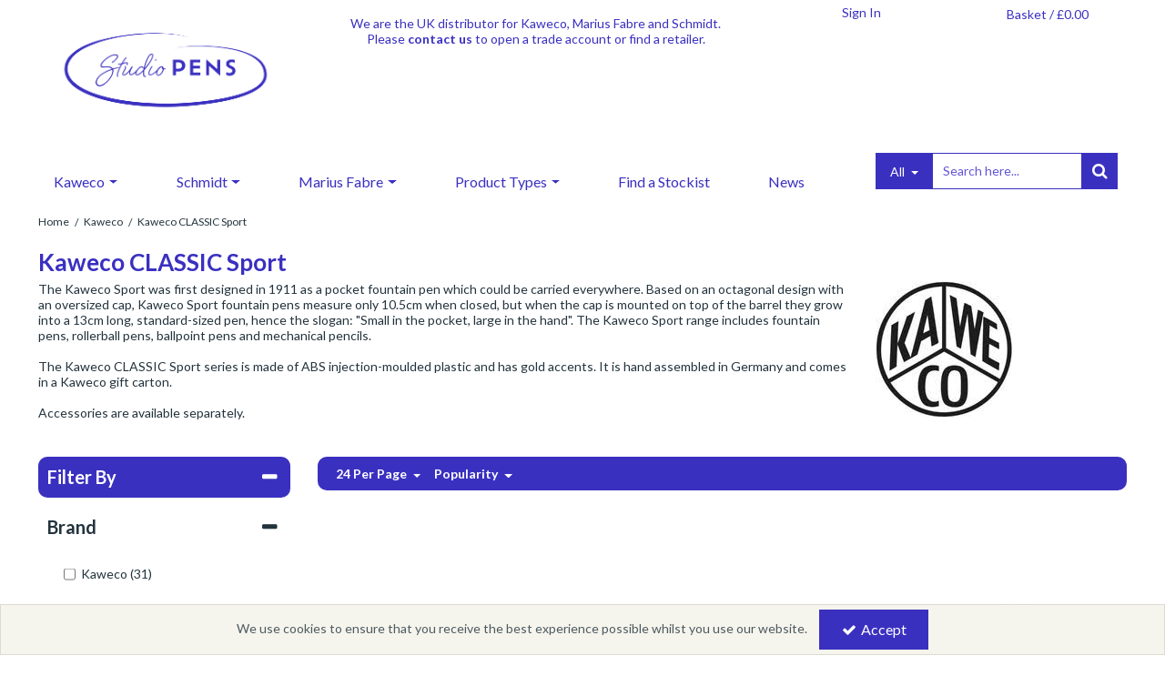

--- FILE ---
content_type: text/html; charset=UTF-8
request_url: https://www.studiopens.com/kaweco/kaweco-classic-sport
body_size: 19549
content:
<!DOCTYPE html> <html lang="en"> <head>
<link rel="dns-prefetch" href="//www.studiopens.com">
<link rel="dns-prefetch" href="//cdnjs.cloudflare.com">
<link rel="dns-prefetch" href="//studiopens.preview.orderwise.com">
<link rel="dns-prefetch" href="//schema.org">
<link rel="dns-prefetch" href="//code.jquery.com">
<link rel="dns-prefetch" href="//stackpath.bootstrapcdn.com">
<link rel="dns-prefetch" href="//fonts.googleapis.com">  <meta charset=utf-8> <meta http-equiv="X-UA-Compatible" content="IE=edge"> <meta name=viewport content="width=device-width, initial-scale=1, shrink-to-fit=no">  <meta name=csrf-token content="42v7LKABMdoxFhEl3zHClLfWNDA3gtDsBJW22Twa"> <title>Studio Pens - Kaweco Classic Sport</title> <meta name=description content="Hello! We are the UK distributor for Kaweco. Please contact us if would like to become a stockist, if you need help finding a UK retailer, or if you have a question about the brand."> <meta name=keywords content="Kaweco Classic Sport"> <meta name=robots content="index/follow"> <link rel="canonical" href="https://www.studiopens.com/kaweco/kaweco-classic-sport"> <style> .hide-while-loading { opacity: 0; visibility: hidden; } </style> <meta name=format-detection content="telephone=no"> <link rel="shortcut icon" href="https://www.studiopens.com/images/theme/source/Favicon.B79i2qOMor.png?t=1768578298"> <meta property="og:image" content="https://www.studiopens.com/images/site/source/Favicon%202.png?t=1687870765"> <script type="text/javascript"> window.site_is_loading = 2; window.triggerFullyLoaded = function () { window.site_is_loading--; if (!window.site_is_loading) { $(document).trigger('fullyLoaded'); } }; </script> <script type="text/javascript"> if (/MSIE \d|Trident.*rv:/.test(navigator.userAgent)) document.write('<script src=https://cdnjs.cloudflare.com/ajax/libs/bluebird/3.3.5/bluebird.min.js integrity="sha384-oI4i9+4bRPWi1NerS2Vy3xdSJYMC5TdfXsD3p5D+LVQfFMDQSn42K4k7p3uMKd5B" crossorigin=anonymous async><\/script>'); </script>   </head> <body class="layout-editor"> <div id="app" class="fixed logged-out hide-while-loading app"> <div class="header-container head_wrap  " id="global-header"> <div data-chameleon="[https://www.studiopens.com/header/mobile, small], [https://www.studiopens.com/header/desktop, medium]" data-chameleon-preloaded="medium" data-chameleon-unique-id="header" data-chameleon-checksum="7d48cf8b7ebd7e34d8071292c41995a70d35d565" data-chameleon-csrf="42v7LKABMdoxFhEl3zHClLfWNDA3gtDsBJW22Twa" class="header-interchange" > <div class="container-fluid row-174603 no-pad  lazyload" style="background-color: rgba(255,255,255,1)!important;height: 1241px;" data-background-image> <div class="container" > <div > <div class="row"> <div class="col-xl-12 offset-xl-0 col-lg-4 col-md-4 offset-lg-4 offset-md-4 col-sm-10 col-10 offset-sm-1 offset-1 d-block d-md-block d-xl-none "> <div class="block-container block-image block-308567 " data-block-id=308567  style="margin:5px 0px 5px 0px;overflow-x:hidden;overflow-y:auto;border-radius:0px;background-color:rgba(255,255,255,1)"> <div class="image-block center"> <a href="https://www.studiopens.com"> <picture> <source media="(min-width:1200px)" data-srcset="https://www.studiopens.com/images/block/source/StudioPens.Z4W5dC9Tkf.png?t=1719515665" style="width:2321px" data-width="2321" data-height="1241" data-image-aspect="2321:1241"> <source media="(min-width:768px) and (max-width:1999px)" data-srcset="https://www.studiopens.com/images/block/source/StudioPens.ux9437FqLa.png?t=1719515665" style="width:2321px" data-width="2321" data-height="1241" data-image-aspect="2321:1241"> <source media="(min-width:320px) and (max-width:767px)" data-srcset="https://www.studiopens.com/images/block/source/StudioPens.j3PPr9q7Wp.png?t=1719515665" style="width:2321px" data-width="2321" data-height="1241" data-image-aspect="2321:1241"> <img src=[data-uri] class="standard-image-block lazyload" style="max-width: 100%; max-height: 100%; height:auto;" width=0 height=0 data-width="2321" data-height="1241" data-image-aspect="2321:1241" alt="Company Name" data-src="https://www.studiopens.com/images/block/source/StudioPens.Z4W5dC9Tkf.png?t=1719515665"> </picture> </a> </div> </div> </div> <div class="col-xl-12 offset-xl-0 col-lg-12 col-md-12 offset-lg-0 offset-md-0 offset-sm-0 offset-0 d-block d-md-block d-xl-none "> <div class="block-container block-text block-308569 " data-block-id=308569  style="margin:0px 0px 0px 0px;overflow-x:hidden;overflow-y:auto;border-radius:0px"> <div class="text-block table-responsive " style="padding:0px 0px 0px 0px"> <div style="text-align: center;"><span style="color:#3a30c0;"><span style="font-size:14px;"><span style="font-family:Lato;">We are the UK distributor for Kaweco, Marius Fabre&nbsp;and Schmidt.</span></span></span></div> <div style="text-align: center;"><span style="font-size:14px;"><span style="font-family:Lato;"><span style="color:#3a30c0;">Please&nbsp;</span><a href="https://studiopens.preview.orderwise.com/contact-us"><span style="color:#3a30c0;">contact us</span></a><span style="color:#3a30c0;">&nbsp;to open a trade account or&nbsp;find&nbsp;a retailer.</span></span></span></div> </div> </div> </div> <div class="col-xl-12 offset-xl-0 col-lg-12 col-md-12 offset-lg-0 offset-md-0 offset-sm-0 offset-0 d-block d-md-block d-xl-none "> <div class="block-container block-text block-308568 " data-block-id=308568  style="margin:0px 0px 0px 0px;overflow-x:hidden;overflow-y:auto;border-radius:0px"> <div class="text-block table-responsive " style="padding:1px 0px 0px 0px"> <div style="text-align: center;"><br >  </div> </div> </div> </div> <div  data-block-id="308566" class="col-xl-12 offset-xl-0 col-lg-5 col-md-5 offset-lg-7 offset-md-7 col-sm-12 col-12 offset-sm-0 offset-0"> <div class="subrow"> <div class="row"> <div class="col-xl-3 offset-xl-0 col-lg-3 col-md-3 offset-lg-0 offset-md-0 offset-sm-0 offset-0 d-none d-xl-block "> <div class="block-container block-image block-308577 " data-block-id=308577  style="margin:0px 0px 0px 0px;overflow-x:hidden;overflow-y:auto;border-radius:0px"> <div class="image-block left"> <a href="https://www.studiopens.com"> <picture> <source media="(min-width:1200px)" data-srcset="https://www.studiopens.com/images/block/source/StudioPens.dXoy3q36ja.png?t=1719515665" style="width:2321px" data-width="2321" data-height="1241" data-image-aspect="2321:1241"> <source media="(min-width:768px) and (max-width:1999px)" data-srcset="https://www.studiopens.com/images/block/source/StudioPens.wTJ07daZgK.png?t=1719515665" style="width:2321px" data-width="2321" data-height="1241" data-image-aspect="2321:1241"> <source media="(min-width:320px) and (max-width:767px)" data-srcset="https://www.studiopens.com/images/block/source/StudioPens.7s5j2GONOk.png?t=1719515665" style="width:2321px" data-width="2321" data-height="1241" data-image-aspect="2321:1241"> <img src=[data-uri] class="standard-image-block lazyload" style="max-width: 100%; max-height: 100%; height:auto;" width=0 height=0 data-width="2321" data-height="1241" data-image-aspect="2321:1241" alt="Studio Pens Homepage" data-src="https://www.studiopens.com/images/block/source/StudioPens.dXoy3q36ja.png?t=1719515665"> </picture> </a> </div> </div> </div> <div class="col-xl-5 offset-xl-0 col-lg-5 col-md-5 offset-lg-0 offset-md-0 offset-sm-0 offset-0 d-none d-xl-block "> <div class="block-container block-text block-308576 " data-block-id=308576  style="margin:0px 0px 0px 0px;overflow-x:hidden;overflow-y:auto;border-radius:0px"> <div class="text-block table-responsive " style="padding:0px 0px 0px 0px"> <div style="text-align: center;"><meta charset=UTF-8 ><br > <span style="color:#3a30c0;"><span style="font-size:14px;"><span style="font-family:Lato;">We are the UK distributor for Kaweco, Marius Fabre&nbsp;and Schmidt.</span></span></span></div> <div style="text-align: center;"><span style="font-size:14px;"><span style="font-family:Lato;"><span style="color:#3a30c0;">Please&nbsp;</span><a href="https://www.studiopens.com/contact-us"><span style="color:#3a30c0;">contact us</span></a><span style="color:#3a30c0;">&nbsp;to open a trade account or&nbsp;find&nbsp;a retailer.</span></span></span></div> </div> </div> </div> <div class="col-xl-2 offset-xl-0 col-lg-3 col-md-3 offset-lg-4 offset-md-4 offset-sm-0 offset-0 d-none d-xl-block "> <div class="block-container block-my_account block-308575 " data-block-id=308575  style="margin:5px 0px 5px 0px;overflow-x:visible;overflow-y:visible;border-radius:5px;background-color:rgba(255,255,255,1)"> <div class="account-container textual-container layout-account-container "> <a href="javascript:;" class="my-account-link" data-do-not-follow="true" aria-label="My Account Link" data-require-login="1"> <div class="account-info form-control textual-account"> <div class="my-account-container dropdown textual textual-wrapper "> <span class="account-text-wrap "> <span class="my-account-label"> <span> Sign In                                                                                                </span> </span> </span> </div> </div> </a> </div> </div> </div> <div class="col-xl-2 offset-xl-0 col-lg-5 col-md-5 offset-lg-0 offset-md-0 col-sm-12 col-12 offset-sm-0 offset-0 d-none d-xl-block "> <div class="block-container block-basket block-308574 ajax-block ajax-defer " data-block-id=308574 data-target-url=https://www.studiopens.com/component/308574  style="margin:7px 0px 5px 0px;overflow-x:visible;overflow-y:visible;border-radius:0px"> <div class="mini-basket-container layout-basket-container textual-container disabled"> <a href="javascript:;" class="nav-link mini-basket" aria-label="Basket Link"> <div class="basket-info form-control textual-basket "> <div class="textual-wrapper "> <span class="basket-text-wrap  center "> <span class="basket-label"> <span> Basket                    </span> </span> <span class="mini-basket-total"> <span class="separator">/</span>  <span class="price" data-currency="£">£0.00</span>                     </span> </span> </div> </div> </a> <div class="mini-basket-dropdown  large-basket "> <div class="mini-basket-dropdown-content mini-basket-layout"> <div class="text-center"> You have no items in your basket</div> <div class="basket-items"> </div> <div class="subtotal"> <span class="subtotal-text">Subtotal </span> <span class="subtotal-price"> <span class="price" data-currency="£">£0.00</span> </span> </div> <div class="btn-wrap"> <a class="btn btn-secondary" href="https://www.studiopens.com/basket">View Basket</a> <a class="btn btn-primary checkout-button" href="https://www.studiopens.com/checkout">Checkout</a> </div> </div> </div> </div> </div> </div> </div> </div> <div class="subrow"> <div class="row"> <div class="col-xl-6 offset-xl-0 col-lg-6 col-md-6 offset-lg-0 offset-md-0 col-sm-6 col-6 offset-sm-0 offset-0 d-block d-md-block d-xl-none "> <div class="block-container block-my_account block-308578 " data-block-id=308578  style="margin:0px 0px 10px 0px;overflow-x:visible;overflow-y:visible;border-radius:0px"> <div class="account-container textual-container layout-account-container "> <a href="javascript:;" class="my-account-link" data-do-not-follow="true" aria-label="My Account Link" data-require-login="1"> <div class="account-info form-control textual-account"> <div class="my-account-container dropdown textual textual-wrapper "> <span class="account-text-wrap "> <span class="my-account-label"> <span> Sign In                                                                                                </span> </span> </span> </div> </div> </a> </div> </div> </div> <div class="col-xl-6 offset-xl-0 col-lg-6 col-md-6 offset-lg-0 offset-md-0 col-sm-6 col-6 offset-sm-0 offset-0 d-block d-md-block d-xl-none "> <div class="block-container block-basket block-308579 ajax-block ajax-defer " data-block-id=308579 data-target-url=https://www.studiopens.com/component/308579  style="margin:0px 0px 10px 0px;overflow-x:visible;overflow-y:visible;border-radius:0px"> <div class="mini-basket-container layout-basket-container textual-container disabled"> <a href="javascript:;" class="nav-link mini-basket" aria-label="Basket Link"> <div class="basket-info form-control textual-basket "> <div class="textual-wrapper "> <span class="basket-text-wrap  center "> <span class="basket-label"> <span> Basket                    </span> </span> <span class="mini-basket-total"> <span class="separator">/</span>  <span class="price" data-currency="£">£0.00</span>                     </span> </span> </div> </div> </a> <div class="mini-basket-dropdown  large-basket "> <div class="mini-basket-dropdown-content mini-basket-layout"> <div class="text-center"> You have no items in your basket</div> <div class="basket-items"> </div> <div class="subtotal"> <span class="subtotal-text">Subtotal </span> <span class="subtotal-price"> <span class="price" data-currency="£">£0.00</span> </span> </div> <div class="btn-wrap"> <a class="btn btn-secondary" href="https://www.studiopens.com/basket">View Basket</a> <a class="btn btn-primary checkout-button" href="https://www.studiopens.com/checkout">Checkout</a> </div> </div> </div> </div> </div> </div> </div> </div> </div> </div> </div> </div> </div> <div class="container-fluid row-174604 d-none d-xl-block no-pad  lazyload" style="background-color: rgba(255,255,255,1)!important;" data-background-image> <div class="container" > <div > <div class="row"> <div class="col-xl-9 offset-xl-0 col-lg-4 col-md-4 offset-lg-1 offset-md-1 offset-sm-0 offset-0 d-none d-md-block "> <div class="block-container block-menu block-308571 " data-block-id=308571  style="margin:20px 0px 0px 0px;overflow-x:visible;overflow-y:visible;border-radius:10px;background-color:rgba(255,255,255,1)"> <div id="subcategory-bar" class="p-2 subcategory-bar subcategory-column megamenu full-menus " data-menu="full-menu"> <div class=" container "> <nav class="desktop-nav"> <button class="navbar-toggler mobile-main-toggle" type="button" data-toggle="collapse" data-target="#nav_mega_bWKwyE3fPz1tVmME" aria-label="Toggle navigation" aria-controls="nav_mega_bWKwyE3fPz1tVmME" aria-expanded="false"> <span class="navbar-toggler-icon"><i class="fa fa-bars"></i></span> </button> <ul class="nav-main collapses navbar-collapse" id="nav_mega_bWKwyE3fPz1tVmME"> <li class="nav-item dropdown" id="subcat-150" > <a href="https://www.studiopens.com/kaweco" data-cat="2065" class=" navbar-toggler nav-link dropdown-toggle top-level" id="category-navbar-dropdown-150-bWKwyE3fPz1tVmME" aria-haspopup="true" aria-expanded="false" > <span>Kaweco</span> </a> <ul class="dropdown-menu megamenu-wrapper  dropdown-level-1 collapse navbar-collapse" aria-labelledby="category-navbar-dropdown-150-bWKwyE3fPz1tVmME" > <div class="mega-items"> <li class="nav-link no-drop equal-width" > <a href="https://www.studiopens.com/kaweco/kaweco-classic-sport"      > Kaweco CLASSIC Sport </a> </li> <li class="nav-link no-drop equal-width" > <a href="https://www.studiopens.com/kaweco/kaweco-art-sport"      > Kaweco ART Sport </a> </li> <li class="nav-link no-drop equal-width" > <a href="https://www.studiopens.com/kaweco/kaweco-skyline-sport"      > Kaweco SKYLINE Sport </a> </li> <li class="nav-link no-drop equal-width" > <a href="https://www.studiopens.com/kaweco/kaweco-frosted-sport"      > Kaweco FROSTED Sport </a> </li> <li class="nav-link no-drop equal-width" > <a href="https://www.studiopens.com/kaweco/kaweco-al-sport"      > Kaweco AL Sport </a> </li> <li class="nav-link no-drop equal-width" > <a href="https://www.studiopens.com/kaweco/kaweco-brass-sport"      > Kaweco BRASS Sport </a> </li> <li class="nav-link no-drop equal-width" > <a href="https://www.studiopens.com/kaweco/kaweco-ac-sport"      > Kaweco AC Sport </a> </li> <li class="nav-link no-drop equal-width" > <a href="https://www.studiopens.com/kaweco/kaweco-piston-sport"      > Kaweco PISTON Sport </a> </li> <li class="nav-link no-drop equal-width" > <a href="https://www.studiopens.com/kaweco/kaweco-steel-sport"      > Kaweco STEEL Sport </a> </li> <li class="nav-link no-drop equal-width" > <a href="https://www.studiopens.com/kaweco/kaweco-collection"      > Kaweco COLLECTION </a> </li> <li class="nav-link no-drop equal-width" > <a href="https://www.studiopens.com/kaweco/kaweco-perkeo"      > Kaweco PERKEO </a> </li> <li class="nav-link no-drop equal-width" > <a href="https://www.studiopens.com/kaweco/kaweco-sketch-up"      > Kaweco SKETCH UP </a> </li> <li class="nav-link no-drop equal-width" > <a href="https://www.studiopens.com/kaweco/kaweco-special"      > Kaweco SPECIAL </a> </li> <li class="nav-link no-drop equal-width" > <a href="https://www.studiopens.com/kaweco/kaweco-liliput"      > Kaweco LILIPUT </a> </li> <li class="nav-link no-drop equal-width" > <a href="https://www.studiopens.com/kaweco/kaweco-student"      > Kaweco STUDENT </a> </li> <li class="nav-link no-drop equal-width" > <a href="https://www.studiopens.com/kaweco/kaweco-supra"      > Kaweco SUPRA </a> </li> <li class="nav-link no-drop equal-width" > <a href="https://www.studiopens.com/kaweco/kaweco-dia-2"      > Kaweco DIA 2 </a> </li> <li class="nav-link no-drop equal-width" > <a href="https://www.studiopens.com/kaweco/kaweco-calligraphy"      > Kaweco Calligraphy </a> </li> <li class="nav-link no-drop equal-width" > <a href="https://www.studiopens.com/kaweco/kaweco-digital-writing"      > Kaweco Digital Writing </a> </li> <li class="nav-link no-drop equal-width" > <a href="https://www.studiopens.com/kaweco/kaweco-original"      > Kaweco ORIGINAL </a> </li> <li class="nav-link no-drop equal-width" > <a href="https://www.studiopens.com/kaweco/kaweco-ebonit"      > Kaweco EBONIT </a> </li> <li class="nav-link no-drop equal-width" > <a href="https://www.studiopens.com/kaweco/kaweco-ink-cartridges-bottles"      > Kaweco Ink Cartridges &amp; Bottles </a> </li> <li class="nav-link no-drop equal-width" > <a href="https://www.studiopens.com/kaweco/kaweco-leads-refills"      > Kaweco Leads &amp; Refills </a> </li> <li class="nav-link no-drop equal-width" > <a href="https://www.studiopens.com/kaweco/kaweco-nibs"      > Kaweco Nibs </a> </li> <li class="nav-link no-drop equal-width" > <a href="https://www.studiopens.com/kaweco/kaweco-accessories"      > Kaweco Accessories </a> </li> <li class="nav-link no-drop equal-width" > <a href="https://www.studiopens.com/kaweco/kaweco-point-of-sale"      > Kaweco Point of Sale </a> </li> <li class="nav-link no-drop equal-width" > <a href="https://www.studiopens.com/kaweco/kaweco-special-editions-limited-editions"      > Kaweco Special &amp; Limited Editions </a> </li> <li class="nav-link no-drop equal-width" > <a href="https://www.studiopens.com/kaweco/kaweco-spare-parts"      > Kaweco  Spare Parts &amp; Service </a> </li> <li class="equal-width  depth-2 navbar-toggler nav-link dropdown-toggler become-li "  data-href="https://www.studiopens.com/kaweco/kaweco-new-products"   id="category-navbar-dropdown-999992259-bWKwyE3fPz1tVmME" aria-haspopup="true" aria-expanded="false" > <a href="https://www.studiopens.com/kaweco/kaweco-new-products"   class="sub-subcategory " > <span>Kaweco New Products</span> </a> <button class="navbar-toggler mobile-only" data-target="#999992259" aria-controls="999992259" aria-label="Toggle Navigation"> <i class="fa fa-caret-down"></i> <i class="fa fa-caret-up"></i> </button> <ul class="dropdown-menu become-ul  dropdown-item-child  dropdown-level-2 collapse navbar-collapse" > <li class="nav-link" > <a href="https://www.studiopens.com/kaweco/kaweco-new-products/kaweco-new-products-spring-2025"      > Spring 2025 </a> </li> <li class="nav-link" > <a href="https://www.studiopens.com/kaweco/kaweco-new-products/winter-2024"      > Winter 2024 </a> </li> <li class="nav-link" > <a href="https://www.studiopens.com/kaweco/kaweco-new-products/summer-2024"      > Summer 2024 </a> </li> <li class="nav-link" > <a href="https://www.studiopens.com/kaweco/kaweco-new-products/summer-2025"      > Summer 2025 </a> </li> <li class="nav-link" > <a href="https://www.studiopens.com/kaweco/kaweco-new-products/winter-2025"      > Winter 2025 </a> </li> </ul> </li> <li class="nav-link no-drop equal-width" > <a href="https://www.studiopens.com/kaweco/kaweco-christmas"      > Kaweco CHRISTMAS </a> </li> <li class="nav-link no-drop equal-width" > <a href="https://www.studiopens.com/kaweco/kaweco-titan-sport"      > Kaweco TITAN Sport </a> </li> <li class="nav-link no-drop equal-width" > <a href="https://www.studiopens.com/kaweco-co-branding"  target="_self"      > Kaweco Co-Branding </a> </li> <div class="navFooter"> <a href="" target="_self"> <img class="mega-menu-dropdown-image lazyload" src=[data-uri] alt="" data-src="https://www.studiopens.com/images/menu_item/source/Kaweco%20Logo%20%281%29.jpeg?t=1671627128"> </a> </div> </div> <div class="mega-image mega-image-right"> <li class="nav-link no-drop" style="padding:0 !important;"> <a href="https://www.studiopens.com/all?category=2065&amp;sale=1" class="category-image-menu" style="padding:0 !important;"> <img src=[data-uri] style="max-width:100%;" alt="Kaweco" class="lazyload" data-src="https://www.studiopens.com/images/brand/source/Kaweco.jpg?t=1720187791"> </a> </li> </div> </ul> </li> <li class="nav-item dropdown" id="subcat-158" > <a href="https://www.studiopens.com/schmidt" data-cat="2113" class=" navbar-toggler nav-link dropdown-toggle top-level" id="category-navbar-dropdown-158-bWKwyE3fPz1tVmME" aria-haspopup="true" aria-expanded="false" > <span>Schmidt</span> </a> <ul class="dropdown-menu megamenu-wrapper  dropdown-level-1 collapse navbar-collapse" aria-labelledby="category-navbar-dropdown-158-bWKwyE3fPz1tVmME" > <div class="mega-items"> <li class="nav-link no-drop equal-width" > <a href="https://www.studiopens.com/schmidt/schmidt-refills"      > Schmidt Refills </a> </li> <li class="nav-link no-drop equal-width" > <a href="https://www.studiopens.com/schmidt/schmidt-ink-converters"      > Schmidt Ink Converters </a> </li> <li class="nav-link no-drop equal-width" > <a href="https://www.studiopens.com/schmidt/schmidt-pen-components"      > Schmidt Components </a> </li> <li class="nav-link no-drop equal-width" > <a href="https://www.studiopens.com/schmidt/schmidt-fountain-pen-nibs"      > Schmidt Nibs </a> </li> <li class="nav-link no-drop equal-width" > <a href="https://www.studiopens.com/schmidt/schmidt-leads"      > Schmidt Leads </a> </li> <div class="navFooter"> <a href="" target="_self"> <img class="mega-menu-dropdown-image lazyload" src=[data-uri] alt="" data-src="https://www.studiopens.com/images/menu_item/source/Schmidt%20Logo.jpg?t=1670582781"> </a> </div> </div> <div class="mega-image mega-image-right"> <li class="nav-link no-drop" style="padding:0 !important;"> <a href="https://www.studiopens.com/all?category=2113&amp;sale=1" class="category-image-menu" style="padding:0 !important;"> <img src=[data-uri] style="max-width:100%;" alt="Schmidt" class="lazyload" data-src="https://www.studiopens.com/images/brand/source/Schmidt-Technology.png?t=1720182632"> </a> </li> </div> </ul> </li> <li class="nav-item dropdown" id="subcat-234" > <a href="https://www.studiopens.com/marius-fabre-marseille-soap" data-cat="2196" class=" navbar-toggler nav-link dropdown-toggle top-level" id="category-navbar-dropdown-234-bWKwyE3fPz1tVmME" aria-haspopup="true" aria-expanded="false" > <span>Marius Fabre</span> </a> <ul class="dropdown-menu megamenu-wrapper  dropdown-level-1 collapse navbar-collapse" aria-labelledby="category-navbar-dropdown-234-bWKwyE3fPz1tVmME" > <div class="mega-items"> <li class="nav-link no-drop equal-width" > <a href="https://www.studiopens.com/marius-fabre-marseille-soap/marius-fabre-traditional-marseille-soap"      > Traditional Marseille Soap </a> </li> <li class="nav-link no-drop equal-width" > <a href="https://www.studiopens.com/marius-fabre-marseille-soap/solid-soap"      > Solid Soap </a> </li> <li class="nav-link no-drop equal-width" > <a href="https://www.studiopens.com/marius-fabre-marseille-soap/liquid-marseille-soap"      > Liquid Marseille Soap </a> </li> <li class="nav-link no-drop equal-width" > <a href="https://www.studiopens.com/marius-fabre-marseille-soap/black-soap"      > Black Soap </a> </li> <li class="nav-link no-drop equal-width" > <a href="https://www.studiopens.com/marius-fabre-marseille-soap/marius-fabre-marseille-soap-products-for-laundry"      > Laundry Products </a> </li> <li class="nav-link no-drop equal-width" > <a href="https://www.studiopens.com/marius-fabre-marseille-soap/hair-and-body-products"      > Hair and Body Products </a> </li> <li class="nav-link no-drop equal-width" > <a href="https://www.studiopens.com/marius-fabre-marseille-soap/marius-fabre-accessories"      > Accessories </a> </li> <li class="nav-link no-drop equal-width" > <a href="https://www.studiopens.com/marius-fabre-marseille-soap/gift-sets"      > Gift Sets </a> </li> <li class="nav-link no-drop equal-width" > <a href="https://www.studiopens.com/marius-fabre-marseille-soap/marius-fabre-point-of-sale-and-display"      > Point of Sale &amp; Display </a> </li> <li class="nav-link no-drop equal-width" > <a href="https://www.studiopens.com/marius-fabre-marseille-soap/marius-fabre-leaflets-and-flyers"      > Leaflets &amp; Flyers </a> </li> <li class="nav-link no-drop equal-width" > <a href="https://www.studiopens.com/marius-fabre-marseille-soap/marius-fabre-nature-range"      > Nature Range </a> </li> <li class="nav-link no-drop equal-width" > <a href="https://www.studiopens.com/marius-fabre-marseille-soap/marius-fabre-bien-etre-range"      > Bien Etre Range </a> </li> <li class="nav-link no-drop equal-width" > <a href="https://www.studiopens.com/marius-fabre-marseille-soap/marius-fabre-jardin-range"      > Jardin Range </a> </li> <li class="nav-link no-drop equal-width" > <a href="https://www.studiopens.com/marius-fabre-marseille-soap/marius-fabre-lavoir-range"      > Lavoir Range </a> </li> <li class="nav-link no-drop equal-width" > <a href="https://www.studiopens.com/marius-fabre-marseille-soap/marius-fabre-1900-range"      > 1900 Range </a> </li> <li class="nav-link no-drop equal-width" > <a href="https://www.studiopens.com/marius-fabre-marseille-soap/aleppo-range"      > Aleppo Range </a> </li> <li class="nav-link no-drop equal-width" > <a href="https://www.studiopens.com/marius-fabre-marseille-soap/atelier-de-marius-range"      > Atelier de Marius Range </a> </li> <li class="nav-link no-drop equal-width" > <a href="https://www.studiopens.com/marius-fabre-marseille-soap/marius-fabre-olivia-range"      > Olivia Range </a> </li> <li class="nav-link no-drop equal-width" > <a href="https://www.studiopens.com/marius-fabre-marseille-soap/marius-fabre-collector-range"      > Collector Range </a> </li> <li class="nav-link no-drop equal-width" > <a href="https://www.studiopens.com/marius-fabre-marseille-soap/marius-fabre-products-for-horses"      > For Horses </a> </li> <li class="nav-link no-drop equal-width" > <a href="https://www.studiopens.com/marius-fabre-marseille-soap/marius-fabre-products-for-dogs"      > For Dogs </a> </li> <li class="nav-link no-drop equal-width" > <a href="https://www.studiopens.com/marius-fabre-marseille-soap/marius-fabre-aquamanile-125-years-range"      > Aquamanile 125 Years </a> </li> <li class="nav-link no-drop equal-width" > <a href="https://www.studiopens.com/marius-fabre-marseille-soap/marius-fabre-marseille-soap-bulk-products"      > Bulk Products </a> </li> <li class="nav-link no-drop equal-width" > <a href="https://www.studiopens.com/marius-fabre-marseille-soap/christmas-products"      > Christmas Products </a> </li> </div> <div class="mega-image mega-image-right"> <li class="nav-link no-drop" style="padding:0 !important;"> <a href="https://www.studiopens.com/all?category=2196&amp;sale=1" class="category-image-menu" style="padding:0 !important;"> <img src=[data-uri] style="max-width:100%;" alt="Marius Fabre" class="lazyload" data-src="https://www.studiopens.com/images/brand/source/MF%20Logo%20for%20Store%20Locator%20Brands.jpg?t=1720187782"> </a> </li> </div> </ul> </li> <li class="nav-item dropdown" id="subcat-159" > <a href="javascript:;"  class=" navbar-toggler nav-link dropdown-toggle top-level" id="category-navbar-dropdown-159-bWKwyE3fPz1tVmME" aria-haspopup="true" aria-expanded="false" > <span>Product Types</span> </a> <ul class="dropdown-menu megamenu-wrapper  dropdown-level-1 collapse navbar-collapse" aria-labelledby="category-navbar-dropdown-159-bWKwyE3fPz1tVmME" > <li class="nav-link no-drop equal-width" > <a href="https://www.studiopens.com/product-types/ballpoint-pens"      > Ballpoint Pens </a> </li> <li class="nav-link no-drop equal-width" > <a href="https://www.studiopens.com/product-types/accessories"      > Accessories </a> </li> <li class="nav-link no-drop equal-width" > <a href="https://www.studiopens.com/product-types/calligraphy"      > Calligraphy </a> </li> <li class="nav-link no-drop equal-width" > <a href="https://www.studiopens.com/product-types/christmas-products"      > Christmas Products </a> </li> <li class="nav-link no-drop equal-width" > <a href="https://www.studiopens.com/product-types/components"      > Components </a> </li> <li class="nav-link no-drop equal-width" > <a href="https://www.studiopens.com/product-types/digital-writing"      > Digital Writing </a> </li> <li class="nav-link no-drop equal-width" > <a href="https://www.studiopens.com/product-types/fountain-pens"      > Fountain Pens </a> </li> <li class="nav-link no-drop equal-width" > <a href="https://www.studiopens.com/product-types/gift-sets"      > Gift Sets </a> </li> <li class="nav-link no-drop equal-width" > <a href="https://www.studiopens.com/product-types/ink-cartridges-converters"      > Ink, Cartridges &amp; Converters </a> </li> <li class="nav-link no-drop equal-width" > <a href="https://www.studiopens.com/product-types/last-chance-sale"      > Last Chance Sale </a> </li> <li class="nav-link no-drop equal-width" > <a href="https://www.studiopens.com/product-types/last-chance"      > Last Chance! </a> </li> <li class="nav-link no-drop equal-width" > <a href="https://www.studiopens.com/product-types/leads-refills"      > Leads &amp; Refills </a> </li> <li class="nav-link no-drop equal-width" > <a href="https://www.studiopens.com/product-types/marius-fabre-soap-products"      > Marius Fabre Soap Products </a> </li> <li class="nav-link no-drop equal-width" > <a href="https://www.studiopens.com/product-types/new-products"      > New Products </a> </li> <li class="nav-link no-drop equal-width" > <a href="https://www.studiopens.com/product-types/nibs"      > Nibs </a> </li> <li class="nav-link no-drop equal-width" > <a href="https://www.studiopens.com/product-types/pencils"      > Pencils </a> </li> <li class="nav-link no-drop equal-width" > <a href="https://www.studiopens.com/product-types/point-of-sale"      > Point of Sale </a> </li> <li class="nav-link no-drop equal-width" > <a href="https://www.studiopens.com/product-types/rollerball-pens"      > Rollerball Pens </a> </li> <li class="nav-link no-drop equal-width" > <a href="https://www.studiopens.com/product-types/spare-parts-service"      > Spare Parts &amp; Service </a> </li> <li class="nav-link no-drop equal-width" > <a href="https://www.studiopens.com/product-types/special-limited-editions"      > Special / Limited Editions </a> </li> </ul> </li> <li class="nav-item dropdown" id="subcat-197" > <a href="https://www.studiopens.com/store/location" class="nav-links navbar-toggler nav-link top-level  " target="_self"                                    > Find a Stockist </a> </li> <li class="nav-item dropdown" id="subcat-252" > <a href="https://www.studiopens.com/news" class="nav-links navbar-toggler nav-link top-level  " target="_self"                                    > News </a> </li> </ul> </nav> </div> </div> <div id="category-bar" class="p-2 category-bar category-mobile-menu   full-menu "> <div class=" container "> <nav class="navbar-dark"> <button class="navbar-toggler mobile-main-toggle" type="button" data-toggle="collapse" data-target="#bWKwyE3fPz1tVmME_cat_308571" aria-controls="bWKwyE3fPz1tVmME_cat_308571" aria-expanded="false" aria-label="Toggle navigation"> <span class="navbar-toggler-icon"><i class="fa fa-bars"></i></span> </button> <ul class="nav-main collapse navbar-collapse" id="bWKwyE3fPz1tVmME_cat_308571"> <li class="nav-item dropdown" id="mobile-150" > <span style="position:relative; display: block"> <a href="https://www.studiopens.com/kaweco" class="1  navbar-toggler nav-link dropdown-toggle top-level"  id="mobile-category-navbar-dropdown-150-bWKwyE3fPz1tVmME" aria-haspopup="true" aria-expanded="false" > <span>Kaweco</span> </a> <button class="navbar-toggler mobile-only" type="button" data-toggle="collapse" data-target="#nav150_cat_308571_bWKwyE3fPz1tVmME" aria-expanded="false"> <i class="fa fa-caret-down"></i> <i class="fa fa-caret-up"></i> </button> </span> <div class="dropdown-menu  dropdown-level-1 collapse navbar-collapses" id="nav150_cat_308571_bWKwyE3fPz1tVmME" > <a href="https://www.studiopens.com/kaweco/kaweco-classic-sport" class="nav-link   no-drop "          > Kaweco CLASSIC Sport </a> <a href="https://www.studiopens.com/kaweco/kaweco-art-sport" class="nav-link   no-drop "          > Kaweco ART Sport </a> <a href="https://www.studiopens.com/kaweco/kaweco-skyline-sport" class="nav-link   no-drop "          > Kaweco SKYLINE Sport </a> <a href="https://www.studiopens.com/kaweco/kaweco-frosted-sport" class="nav-link   no-drop "          > Kaweco FROSTED Sport </a> <a href="https://www.studiopens.com/kaweco/kaweco-al-sport" class="nav-link   no-drop "          > Kaweco AL Sport </a> <a href="https://www.studiopens.com/kaweco/kaweco-brass-sport" class="nav-link   no-drop "          > Kaweco BRASS Sport </a> <a href="https://www.studiopens.com/kaweco/kaweco-ac-sport" class="nav-link   no-drop "          > Kaweco AC Sport </a> <a href="https://www.studiopens.com/kaweco/kaweco-piston-sport" class="nav-link   no-drop "          > Kaweco PISTON Sport </a> <a href="https://www.studiopens.com/kaweco/kaweco-steel-sport" class="nav-link   no-drop "          > Kaweco STEEL Sport </a> <a href="https://www.studiopens.com/kaweco/kaweco-collection" class="nav-link   no-drop "          > Kaweco COLLECTION </a> <a href="https://www.studiopens.com/kaweco/kaweco-perkeo" class="nav-link   no-drop "          > Kaweco PERKEO </a> <a href="https://www.studiopens.com/kaweco/kaweco-sketch-up" class="nav-link   no-drop "          > Kaweco SKETCH UP </a> <a href="https://www.studiopens.com/kaweco/kaweco-special" class="nav-link   no-drop "          > Kaweco SPECIAL </a> <a href="https://www.studiopens.com/kaweco/kaweco-liliput" class="nav-link   no-drop "          > Kaweco LILIPUT </a> <a href="https://www.studiopens.com/kaweco/kaweco-student" class="nav-link   no-drop "          > Kaweco STUDENT </a> <a href="https://www.studiopens.com/kaweco/kaweco-supra" class="nav-link   no-drop "          > Kaweco SUPRA </a> <a href="https://www.studiopens.com/kaweco/kaweco-dia-2" class="nav-link   no-drop "          > Kaweco DIA 2 </a> <a href="https://www.studiopens.com/kaweco/kaweco-calligraphy" class="nav-link   no-drop "          > Kaweco Calligraphy </a> <a href="https://www.studiopens.com/kaweco/kaweco-digital-writing" class="nav-link   no-drop "          > Kaweco Digital Writing </a> <a href="https://www.studiopens.com/kaweco/kaweco-original" class="nav-link   no-drop "          > Kaweco ORIGINAL </a> <a href="https://www.studiopens.com/kaweco/kaweco-ebonit" class="nav-link   no-drop "          > Kaweco EBONIT </a> <a href="https://www.studiopens.com/kaweco/kaweco-ink-cartridges-bottles" class="nav-link   no-drop "          > Kaweco Ink Cartridges &amp; Bottles </a> <a href="https://www.studiopens.com/kaweco/kaweco-leads-refills" class="nav-link   no-drop "          > Kaweco Leads &amp; Refills </a> <a href="https://www.studiopens.com/kaweco/kaweco-nibs" class="nav-link   no-drop "          > Kaweco Nibs </a> <a href="https://www.studiopens.com/kaweco/kaweco-accessories" class="nav-link   no-drop "          > Kaweco Accessories </a> <a href="https://www.studiopens.com/kaweco/kaweco-point-of-sale" class="nav-link   no-drop "          > Kaweco Point of Sale </a> <a href="https://www.studiopens.com/kaweco/kaweco-special-editions-limited-editions" class="nav-link   no-drop "          > Kaweco Special &amp; Limited Editions </a> <a href="https://www.studiopens.com/kaweco/kaweco-spare-parts" class="nav-link   no-drop "          > Kaweco  Spare Parts &amp; Service </a> <span style="position:relative; display: block"> <a href="https://www.studiopens.com/kaweco/kaweco-new-products" class="2  navbar-toggler nav-link dropdown-toggle top-level"  id="mobile-category-navbar-dropdown-999992259-bWKwyE3fPz1tVmME" aria-haspopup="true" aria-expanded="false" > <span>Kaweco New Products</span> </a> <button class="navbar-toggler mobile-only" type="button" data-toggle="collapse" data-target="#nav999992259_cat_308571_bWKwyE3fPz1tVmME" aria-expanded="false"> <i class="fa fa-caret-down"></i> <i class="fa fa-caret-up"></i> </button> </span> <div class="dropdown-menu  dropdown-item-child  dropdown-level-2 collapse navbar-collapses" id="nav999992259_cat_308571_bWKwyE3fPz1tVmME" > <a href="https://www.studiopens.com/kaweco/kaweco-new-products/kaweco-new-products-spring-2025" class="nav-link  "          > Spring 2025 </a> <a href="https://www.studiopens.com/kaweco/kaweco-new-products/winter-2024" class="nav-link  "          > Winter 2024 </a> <a href="https://www.studiopens.com/kaweco/kaweco-new-products/summer-2024" class="nav-link  "          > Summer 2024 </a> <a href="https://www.studiopens.com/kaweco/kaweco-new-products/summer-2025" class="nav-link  "          > Summer 2025 </a> <a href="https://www.studiopens.com/kaweco/kaweco-new-products/winter-2025" class="nav-link  "          > Winter 2025 </a> </div> <a href="https://www.studiopens.com/kaweco/kaweco-christmas" class="nav-link   no-drop "          > Kaweco CHRISTMAS </a> <a href="https://www.studiopens.com/kaweco/kaweco-titan-sport" class="nav-link   no-drop "          > Kaweco TITAN Sport </a> <a href="https://www.studiopens.com/kaweco-co-branding" class="nav-link  highlight   no-drop "   target="_self"         > Kaweco Co-Branding </a> </div> </li> <li class="nav-item dropdown" id="mobile-158" > <span style="position:relative; display: block"> <a href="https://www.studiopens.com/schmidt" class="1  navbar-toggler nav-link dropdown-toggle top-level"  id="mobile-category-navbar-dropdown-158-bWKwyE3fPz1tVmME" aria-haspopup="true" aria-expanded="false" > <span>Schmidt</span> </a> <button class="navbar-toggler mobile-only" type="button" data-toggle="collapse" data-target="#nav158_cat_308571_bWKwyE3fPz1tVmME" aria-expanded="false"> <i class="fa fa-caret-down"></i> <i class="fa fa-caret-up"></i> </button> </span> <div class="dropdown-menu  dropdown-level-1 collapse navbar-collapses" id="nav158_cat_308571_bWKwyE3fPz1tVmME" > <a href="https://www.studiopens.com/schmidt/schmidt-refills" class="nav-link   no-drop "          > Schmidt Refills </a> <a href="https://www.studiopens.com/schmidt/schmidt-ink-converters" class="nav-link   no-drop "          > Schmidt Ink Converters </a> <a href="https://www.studiopens.com/schmidt/schmidt-pen-components" class="nav-link   no-drop "          > Schmidt Components </a> <a href="https://www.studiopens.com/schmidt/schmidt-fountain-pen-nibs" class="nav-link   no-drop "          > Schmidt Nibs </a> <a href="https://www.studiopens.com/schmidt/schmidt-leads" class="nav-link   no-drop "          > Schmidt Leads </a> </div> </li> <li class="nav-item dropdown" id="mobile-234" > <span style="position:relative; display: block"> <a href="https://www.studiopens.com/marius-fabre-marseille-soap" class="1  navbar-toggler nav-link dropdown-toggle top-level"  id="mobile-category-navbar-dropdown-234-bWKwyE3fPz1tVmME" aria-haspopup="true" aria-expanded="false" > <span>Marius Fabre</span> </a> <button class="navbar-toggler mobile-only" type="button" data-toggle="collapse" data-target="#nav234_cat_308571_bWKwyE3fPz1tVmME" aria-expanded="false"> <i class="fa fa-caret-down"></i> <i class="fa fa-caret-up"></i> </button> </span> <div class="dropdown-menu  dropdown-level-1 collapse navbar-collapses" id="nav234_cat_308571_bWKwyE3fPz1tVmME" > <a href="https://www.studiopens.com/marius-fabre-marseille-soap/marius-fabre-traditional-marseille-soap" class="nav-link   no-drop "          > Traditional Marseille Soap </a> <a href="https://www.studiopens.com/marius-fabre-marseille-soap/solid-soap" class="nav-link   no-drop "          > Solid Soap </a> <a href="https://www.studiopens.com/marius-fabre-marseille-soap/liquid-marseille-soap" class="nav-link   no-drop "          > Liquid Marseille Soap </a> <a href="https://www.studiopens.com/marius-fabre-marseille-soap/black-soap" class="nav-link   no-drop "          > Black Soap </a> <a href="https://www.studiopens.com/marius-fabre-marseille-soap/marius-fabre-marseille-soap-products-for-laundry" class="nav-link   no-drop "          > Laundry Products </a> <a href="https://www.studiopens.com/marius-fabre-marseille-soap/hair-and-body-products" class="nav-link   no-drop "          > Hair and Body Products </a> <a href="https://www.studiopens.com/marius-fabre-marseille-soap/marius-fabre-accessories" class="nav-link   no-drop "          > Accessories </a> <a href="https://www.studiopens.com/marius-fabre-marseille-soap/gift-sets" class="nav-link   no-drop "          > Gift Sets </a> <a href="https://www.studiopens.com/marius-fabre-marseille-soap/marius-fabre-point-of-sale-and-display" class="nav-link   no-drop "          > Point of Sale &amp; Display </a> <a href="https://www.studiopens.com/marius-fabre-marseille-soap/marius-fabre-leaflets-and-flyers" class="nav-link   no-drop "          > Leaflets &amp; Flyers </a> <a href="https://www.studiopens.com/marius-fabre-marseille-soap/marius-fabre-nature-range" class="nav-link   no-drop "          > Nature Range </a> <a href="https://www.studiopens.com/marius-fabre-marseille-soap/marius-fabre-bien-etre-range" class="nav-link   no-drop "          > Bien Etre Range </a> <a href="https://www.studiopens.com/marius-fabre-marseille-soap/marius-fabre-jardin-range" class="nav-link   no-drop "          > Jardin Range </a> <a href="https://www.studiopens.com/marius-fabre-marseille-soap/marius-fabre-lavoir-range" class="nav-link   no-drop "          > Lavoir Range </a> <a href="https://www.studiopens.com/marius-fabre-marseille-soap/marius-fabre-1900-range" class="nav-link   no-drop "          > 1900 Range </a> <a href="https://www.studiopens.com/marius-fabre-marseille-soap/aleppo-range" class="nav-link   no-drop "          > Aleppo Range </a> <a href="https://www.studiopens.com/marius-fabre-marseille-soap/atelier-de-marius-range" class="nav-link   no-drop "          > Atelier de Marius Range </a> <a href="https://www.studiopens.com/marius-fabre-marseille-soap/marius-fabre-olivia-range" class="nav-link   no-drop "          > Olivia Range </a> <a href="https://www.studiopens.com/marius-fabre-marseille-soap/marius-fabre-collector-range" class="nav-link   no-drop "          > Collector Range </a> <a href="https://www.studiopens.com/marius-fabre-marseille-soap/marius-fabre-products-for-horses" class="nav-link   no-drop "          > For Horses </a> <a href="https://www.studiopens.com/marius-fabre-marseille-soap/marius-fabre-products-for-dogs" class="nav-link   no-drop "          > For Dogs </a> <a href="https://www.studiopens.com/marius-fabre-marseille-soap/marius-fabre-aquamanile-125-years-range" class="nav-link   no-drop "          > Aquamanile 125 Years </a> <a href="https://www.studiopens.com/marius-fabre-marseille-soap/marius-fabre-marseille-soap-bulk-products" class="nav-link   no-drop "          > Bulk Products </a> <a href="https://www.studiopens.com/marius-fabre-marseille-soap/christmas-products" class="nav-link   no-drop "          > Christmas Products </a> </div> </li> <li class="nav-item dropdown" id="mobile-159" > <span style="position:relative; display: block"> <a href="javascript:;" class="1  navbar-toggler nav-link dropdown-toggle top-level"  id="mobile-category-navbar-dropdown-159-bWKwyE3fPz1tVmME" aria-haspopup="true" aria-expanded="false" > <span>Product Types</span> </a> <button class="navbar-toggler mobile-only" type="button" data-toggle="collapse" data-target="#nav159_cat_308571_bWKwyE3fPz1tVmME" aria-expanded="false"> <i class="fa fa-caret-down"></i> <i class="fa fa-caret-up"></i> </button> </span> <div class="dropdown-menu  dropdown-level-1 collapse navbar-collapses" id="nav159_cat_308571_bWKwyE3fPz1tVmME" > <a href="https://www.studiopens.com/product-types/ballpoint-pens" class="nav-link   no-drop "          > Ballpoint Pens </a> <a href="https://www.studiopens.com/product-types/accessories" class="nav-link   no-drop "          > Accessories </a> <a href="https://www.studiopens.com/product-types/calligraphy" class="nav-link   no-drop "          > Calligraphy </a> <a href="https://www.studiopens.com/product-types/christmas-products" class="nav-link   no-drop "          > Christmas Products </a> <a href="https://www.studiopens.com/product-types/components" class="nav-link   no-drop "          > Components </a> <a href="https://www.studiopens.com/product-types/digital-writing" class="nav-link   no-drop "          > Digital Writing </a> <a href="https://www.studiopens.com/product-types/fountain-pens" class="nav-link   no-drop "          > Fountain Pens </a> <a href="https://www.studiopens.com/product-types/gift-sets" class="nav-link   no-drop "          > Gift Sets </a> <a href="https://www.studiopens.com/product-types/ink-cartridges-converters" class="nav-link   no-drop "          > Ink, Cartridges &amp; Converters </a> <a href="https://www.studiopens.com/product-types/last-chance-sale" class="nav-link   no-drop "          > Last Chance Sale </a> <a href="https://www.studiopens.com/product-types/last-chance" class="nav-link   no-drop "          > Last Chance! </a> <a href="https://www.studiopens.com/product-types/leads-refills" class="nav-link   no-drop "          > Leads &amp; Refills </a> <a href="https://www.studiopens.com/product-types/marius-fabre-soap-products" class="nav-link   no-drop "          > Marius Fabre Soap Products </a> <a href="https://www.studiopens.com/product-types/new-products" class="nav-link   no-drop "          > New Products </a> <a href="https://www.studiopens.com/product-types/nibs" class="nav-link   no-drop "          > Nibs </a> <a href="https://www.studiopens.com/product-types/pencils" class="nav-link   no-drop "          > Pencils </a> <a href="https://www.studiopens.com/product-types/point-of-sale" class="nav-link   no-drop "          > Point of Sale </a> <a href="https://www.studiopens.com/product-types/rollerball-pens" class="nav-link   no-drop "          > Rollerball Pens </a> <a href="https://www.studiopens.com/product-types/spare-parts-service" class="nav-link   no-drop "          > Spare Parts &amp; Service </a> <a href="https://www.studiopens.com/product-types/special-limited-editions" class="nav-link   no-drop "          > Special / Limited Editions </a> </div> </li> <li class="nav-item dropdown" id="mobile-197" > <a href="https://www.studiopens.com/store/location" class="nav-link  highlight  "   target="_self"         > Find a Stockist </a> </li> <li class="nav-item dropdown" id="mobile-252" > <a href="https://www.studiopens.com/news" class="nav-link  highlight  "   target="_self"         > News </a> </li> </ul> </nav> </div> </div> </div> </div> <div class="col-xl-3 offset-xl-0 col-lg-5 col-md-5 offset-lg-4 offset-md-4 offset-sm-0 offset-0 d-none d-xl-block "> <div class="block-container block-search block-308570 " data-block-id=308570  style="margin:20px 10px 20px 0px;overflow-x:visible;overflow-y:visible;border-radius:0px"> <div class="search-bar-container block-search" data-version="1"> <form name=search-bar class="form-inline search-bar-id desktop_" action="https://www.studiopens.com/search"> <div class="input-group search-bar full-width-search   search-option  "> <div class="search-type-wrapper"> <input type="hidden" name=search_type class="search_type" value="all"> <button class="btn search-dropdown-btn dropdown-toggle" type="button" id="search_type_dropdown_8fHBWC2bbePvSqvw" data-toggle="dropdown" aria-haspopup="true" aria-label="Search" aria-expanded="false">All </button> <div class="dropdown-menu search-type-dropdown" aria-labelledby="search_type_dropdown_8fHBWC2bbePvSqvw" style="max-width: 100% !important;"> <a href="javascript:;" class="nav-link" data-value="all" data-display="All">All            </a> <a href="javascript:;" class="nav-link" data-value="sku_only" data-display="SKU">Search By SKU Only            </a> </div> </div> <input class="form-control search-input-block" type="text"  placeholder="Search here..." aria-label="Search" autocomplete="off" name=term value=""   data-url="https://www.studiopens.com/search/autocomplete" > <button class="btn search-btn input-group-addon" type="submit" aria-label="Start Search"> <i class="fa fa-search"></i> </button> </div> </form> <a href="#search" class="mobile-button search-bar " style="height:100%;"> <button class="btn search-btn input-group-addon" aria-label="Start Search" style="border-radius: 0 0px 0px 0; border-width: 1px; border-color:rgba(58,48,192,1); background-color:rgba(58,48,192,1); height:100%;" > <i class="fa fa-search" style="font-size:18px; color:rgba(255,255,255,1)"></i> </button> <span class="button-text" style="color:rgba(255,255,255,1);">Search</span> </a> <div class="search-mobile"> <span class="close">X</span> <form role="search" class="searchform" action="https://www.studiopens.com/search"> <input type="search" class="mobile-search-input-block" placeholder="Search here..." aria-label="Search" name=term value="" data-url="https://www.studiopens.com/search/autocomplete"> </form> </div> </div> <div class="autocomplete-container"></div> </div> </div> </div> </div> </div> </div> <div class="container-fluid row-174605 no-pad  lazyload" style="background-color: rgba(221,221,221,1)!important;" data-background-image> <div > <div > <div class="row"> <div class="col-xl-12 offset-xl-0 col-lg-12 col-md-12 offset-lg-0 offset-md-0 offset-sm-0 offset-0 d-block d-md-block d-xl-none "> <div class="block-container block-menu block-308573 " data-block-id=308573  style="margin:0px 0px 0px 0px;overflow-x:visible;overflow-y:visible;border-radius:0px"> <div id="subcategory-bar" class="p-2 subcategory-bar subcategory-column megamenu full-menus " data-menu="full-menu"> <div class=" container "> <nav class="desktop-nav"> <button class="navbar-toggler mobile-main-toggle" type="button" data-toggle="collapse" data-target="#nav_mega_mAkLjDHXpH2zRKFb" aria-label="Toggle navigation" aria-controls="nav_mega_mAkLjDHXpH2zRKFb" aria-expanded="false"> <span class="navbar-toggler-icon"><i class="fa fa-bars"></i></span> </button> <ul class="nav-main collapses navbar-collapse" id="nav_mega_mAkLjDHXpH2zRKFb"> <li class="nav-item dropdown" id="subcat-150" > <a href="https://www.studiopens.com/kaweco" data-cat="2065" class=" navbar-toggler nav-link dropdown-toggle top-level" id="category-navbar-dropdown-150-mAkLjDHXpH2zRKFb" aria-haspopup="true" aria-expanded="false" > <span>Kaweco</span> </a> <ul class="dropdown-menu megamenu-wrapper  dropdown-level-1 collapse navbar-collapse" aria-labelledby="category-navbar-dropdown-150-mAkLjDHXpH2zRKFb" > <div class="mega-items"> <li class="nav-link no-drop equal-width" > <a href="https://www.studiopens.com/kaweco/kaweco-classic-sport"      > Kaweco CLASSIC Sport </a> </li> <li class="nav-link no-drop equal-width" > <a href="https://www.studiopens.com/kaweco/kaweco-art-sport"      > Kaweco ART Sport </a> </li> <li class="nav-link no-drop equal-width" > <a href="https://www.studiopens.com/kaweco/kaweco-skyline-sport"      > Kaweco SKYLINE Sport </a> </li> <li class="nav-link no-drop equal-width" > <a href="https://www.studiopens.com/kaweco/kaweco-frosted-sport"      > Kaweco FROSTED Sport </a> </li> <li class="nav-link no-drop equal-width" > <a href="https://www.studiopens.com/kaweco/kaweco-al-sport"      > Kaweco AL Sport </a> </li> <li class="nav-link no-drop equal-width" > <a href="https://www.studiopens.com/kaweco/kaweco-brass-sport"      > Kaweco BRASS Sport </a> </li> <li class="nav-link no-drop equal-width" > <a href="https://www.studiopens.com/kaweco/kaweco-ac-sport"      > Kaweco AC Sport </a> </li> <li class="nav-link no-drop equal-width" > <a href="https://www.studiopens.com/kaweco/kaweco-piston-sport"      > Kaweco PISTON Sport </a> </li> <li class="nav-link no-drop equal-width" > <a href="https://www.studiopens.com/kaweco/kaweco-steel-sport"      > Kaweco STEEL Sport </a> </li> <li class="nav-link no-drop equal-width" > <a href="https://www.studiopens.com/kaweco/kaweco-collection"      > Kaweco COLLECTION </a> </li> <li class="nav-link no-drop equal-width" > <a href="https://www.studiopens.com/kaweco/kaweco-perkeo"      > Kaweco PERKEO </a> </li> <li class="nav-link no-drop equal-width" > <a href="https://www.studiopens.com/kaweco/kaweco-sketch-up"      > Kaweco SKETCH UP </a> </li> <li class="nav-link no-drop equal-width" > <a href="https://www.studiopens.com/kaweco/kaweco-special"      > Kaweco SPECIAL </a> </li> <li class="nav-link no-drop equal-width" > <a href="https://www.studiopens.com/kaweco/kaweco-liliput"      > Kaweco LILIPUT </a> </li> <li class="nav-link no-drop equal-width" > <a href="https://www.studiopens.com/kaweco/kaweco-student"      > Kaweco STUDENT </a> </li> <li class="nav-link no-drop equal-width" > <a href="https://www.studiopens.com/kaweco/kaweco-supra"      > Kaweco SUPRA </a> </li> <li class="nav-link no-drop equal-width" > <a href="https://www.studiopens.com/kaweco/kaweco-dia-2"      > Kaweco DIA 2 </a> </li> <li class="nav-link no-drop equal-width" > <a href="https://www.studiopens.com/kaweco/kaweco-calligraphy"      > Kaweco Calligraphy </a> </li> <li class="nav-link no-drop equal-width" > <a href="https://www.studiopens.com/kaweco/kaweco-digital-writing"      > Kaweco Digital Writing </a> </li> <li class="nav-link no-drop equal-width" > <a href="https://www.studiopens.com/kaweco/kaweco-original"      > Kaweco ORIGINAL </a> </li> <li class="nav-link no-drop equal-width" > <a href="https://www.studiopens.com/kaweco/kaweco-ebonit"      > Kaweco EBONIT </a> </li> <li class="nav-link no-drop equal-width" > <a href="https://www.studiopens.com/kaweco/kaweco-ink-cartridges-bottles"      > Kaweco Ink Cartridges &amp; Bottles </a> </li> <li class="nav-link no-drop equal-width" > <a href="https://www.studiopens.com/kaweco/kaweco-leads-refills"      > Kaweco Leads &amp; Refills </a> </li> <li class="nav-link no-drop equal-width" > <a href="https://www.studiopens.com/kaweco/kaweco-nibs"      > Kaweco Nibs </a> </li> <li class="nav-link no-drop equal-width" > <a href="https://www.studiopens.com/kaweco/kaweco-accessories"      > Kaweco Accessories </a> </li> <li class="nav-link no-drop equal-width" > <a href="https://www.studiopens.com/kaweco/kaweco-point-of-sale"      > Kaweco Point of Sale </a> </li> <li class="nav-link no-drop equal-width" > <a href="https://www.studiopens.com/kaweco/kaweco-special-editions-limited-editions"      > Kaweco Special &amp; Limited Editions </a> </li> <li class="nav-link no-drop equal-width" > <a href="https://www.studiopens.com/kaweco/kaweco-spare-parts"      > Kaweco  Spare Parts &amp; Service </a> </li> <li class="equal-width  depth-2 navbar-toggler nav-link dropdown-toggler become-li "  data-href="https://www.studiopens.com/kaweco/kaweco-new-products"   id="category-navbar-dropdown-999992259-mAkLjDHXpH2zRKFb" aria-haspopup="true" aria-expanded="false" > <a href="https://www.studiopens.com/kaweco/kaweco-new-products"   class="sub-subcategory " > <span>Kaweco New Products</span> </a> <button class="navbar-toggler mobile-only" data-target="#999992259" aria-controls="999992259" aria-label="Toggle Navigation"> <i class="fa fa-caret-down"></i> <i class="fa fa-caret-up"></i> </button> <ul class="dropdown-menu become-ul  dropdown-item-child  dropdown-level-2 collapse navbar-collapse" > <li class="nav-link" > <a href="https://www.studiopens.com/kaweco/kaweco-new-products/kaweco-new-products-spring-2025"      > Spring 2025 </a> </li> <li class="nav-link" > <a href="https://www.studiopens.com/kaweco/kaweco-new-products/winter-2024"      > Winter 2024 </a> </li> <li class="nav-link" > <a href="https://www.studiopens.com/kaweco/kaweco-new-products/summer-2024"      > Summer 2024 </a> </li> <li class="nav-link" > <a href="https://www.studiopens.com/kaweco/kaweco-new-products/summer-2025"      > Summer 2025 </a> </li> <li class="nav-link" > <a href="https://www.studiopens.com/kaweco/kaweco-new-products/winter-2025"      > Winter 2025 </a> </li> </ul> </li> <li class="nav-link no-drop equal-width" > <a href="https://www.studiopens.com/kaweco/kaweco-christmas"      > Kaweco CHRISTMAS </a> </li> <li class="nav-link no-drop equal-width" > <a href="https://www.studiopens.com/kaweco/kaweco-titan-sport"      > Kaweco TITAN Sport </a> </li> <li class="nav-link no-drop equal-width" > <a href="https://www.studiopens.com/kaweco-co-branding"  target="_self"      > Kaweco Co-Branding </a> </li> <div class="navFooter"> <a href="" target="_self"> <img class="mega-menu-dropdown-image lazyload" src=[data-uri] alt="" data-src="https://www.studiopens.com/images/menu_item/source/Kaweco%20Logo%20%281%29.jpeg?t=1671627128"> </a> </div> </div> <div class="mega-image mega-image-right"> <li class="nav-link no-drop" style="padding:0 !important;"> <a href="https://www.studiopens.com/all?category=2065&amp;sale=1" class="category-image-menu" style="padding:0 !important;"> <img src=[data-uri] style="max-width:100%;" alt="Kaweco" class="lazyload" data-src="https://www.studiopens.com/images/brand/source/Kaweco.jpg?t=1720187791"> </a> </li> </div> </ul> </li> <li class="nav-item dropdown" id="subcat-158" > <a href="https://www.studiopens.com/schmidt" data-cat="2113" class=" navbar-toggler nav-link dropdown-toggle top-level" id="category-navbar-dropdown-158-mAkLjDHXpH2zRKFb" aria-haspopup="true" aria-expanded="false" > <span>Schmidt</span> </a> <ul class="dropdown-menu megamenu-wrapper  dropdown-level-1 collapse navbar-collapse" aria-labelledby="category-navbar-dropdown-158-mAkLjDHXpH2zRKFb" > <div class="mega-items"> <li class="nav-link no-drop equal-width" > <a href="https://www.studiopens.com/schmidt/schmidt-refills"      > Schmidt Refills </a> </li> <li class="nav-link no-drop equal-width" > <a href="https://www.studiopens.com/schmidt/schmidt-ink-converters"      > Schmidt Ink Converters </a> </li> <li class="nav-link no-drop equal-width" > <a href="https://www.studiopens.com/schmidt/schmidt-pen-components"      > Schmidt Components </a> </li> <li class="nav-link no-drop equal-width" > <a href="https://www.studiopens.com/schmidt/schmidt-fountain-pen-nibs"      > Schmidt Nibs </a> </li> <li class="nav-link no-drop equal-width" > <a href="https://www.studiopens.com/schmidt/schmidt-leads"      > Schmidt Leads </a> </li> <div class="navFooter"> <a href="" target="_self"> <img class="mega-menu-dropdown-image lazyload" src=[data-uri] alt="" data-src="https://www.studiopens.com/images/menu_item/source/Schmidt%20Logo.jpg?t=1670582781"> </a> </div> </div> <div class="mega-image mega-image-right"> <li class="nav-link no-drop" style="padding:0 !important;"> <a href="https://www.studiopens.com/all?category=2113&amp;sale=1" class="category-image-menu" style="padding:0 !important;"> <img src=[data-uri] style="max-width:100%;" alt="Schmidt" class="lazyload" data-src="https://www.studiopens.com/images/brand/source/Schmidt-Technology.png?t=1720182632"> </a> </li> </div> </ul> </li> <li class="nav-item dropdown" id="subcat-234" > <a href="https://www.studiopens.com/marius-fabre-marseille-soap" data-cat="2196" class=" navbar-toggler nav-link dropdown-toggle top-level" id="category-navbar-dropdown-234-mAkLjDHXpH2zRKFb" aria-haspopup="true" aria-expanded="false" > <span>Marius Fabre</span> </a> <ul class="dropdown-menu megamenu-wrapper  dropdown-level-1 collapse navbar-collapse" aria-labelledby="category-navbar-dropdown-234-mAkLjDHXpH2zRKFb" > <div class="mega-items"> <li class="nav-link no-drop equal-width" > <a href="https://www.studiopens.com/marius-fabre-marseille-soap/marius-fabre-traditional-marseille-soap"      > Traditional Marseille Soap </a> </li> <li class="nav-link no-drop equal-width" > <a href="https://www.studiopens.com/marius-fabre-marseille-soap/solid-soap"      > Solid Soap </a> </li> <li class="nav-link no-drop equal-width" > <a href="https://www.studiopens.com/marius-fabre-marseille-soap/liquid-marseille-soap"      > Liquid Marseille Soap </a> </li> <li class="nav-link no-drop equal-width" > <a href="https://www.studiopens.com/marius-fabre-marseille-soap/black-soap"      > Black Soap </a> </li> <li class="nav-link no-drop equal-width" > <a href="https://www.studiopens.com/marius-fabre-marseille-soap/marius-fabre-marseille-soap-products-for-laundry"      > Laundry Products </a> </li> <li class="nav-link no-drop equal-width" > <a href="https://www.studiopens.com/marius-fabre-marseille-soap/hair-and-body-products"      > Hair and Body Products </a> </li> <li class="nav-link no-drop equal-width" > <a href="https://www.studiopens.com/marius-fabre-marseille-soap/marius-fabre-accessories"      > Accessories </a> </li> <li class="nav-link no-drop equal-width" > <a href="https://www.studiopens.com/marius-fabre-marseille-soap/gift-sets"      > Gift Sets </a> </li> <li class="nav-link no-drop equal-width" > <a href="https://www.studiopens.com/marius-fabre-marseille-soap/marius-fabre-point-of-sale-and-display"      > Point of Sale &amp; Display </a> </li> <li class="nav-link no-drop equal-width" > <a href="https://www.studiopens.com/marius-fabre-marseille-soap/marius-fabre-leaflets-and-flyers"      > Leaflets &amp; Flyers </a> </li> <li class="nav-link no-drop equal-width" > <a href="https://www.studiopens.com/marius-fabre-marseille-soap/marius-fabre-nature-range"      > Nature Range </a> </li> <li class="nav-link no-drop equal-width" > <a href="https://www.studiopens.com/marius-fabre-marseille-soap/marius-fabre-bien-etre-range"      > Bien Etre Range </a> </li> <li class="nav-link no-drop equal-width" > <a href="https://www.studiopens.com/marius-fabre-marseille-soap/marius-fabre-jardin-range"      > Jardin Range </a> </li> <li class="nav-link no-drop equal-width" > <a href="https://www.studiopens.com/marius-fabre-marseille-soap/marius-fabre-lavoir-range"      > Lavoir Range </a> </li> <li class="nav-link no-drop equal-width" > <a href="https://www.studiopens.com/marius-fabre-marseille-soap/marius-fabre-1900-range"      > 1900 Range </a> </li> <li class="nav-link no-drop equal-width" > <a href="https://www.studiopens.com/marius-fabre-marseille-soap/aleppo-range"      > Aleppo Range </a> </li> <li class="nav-link no-drop equal-width" > <a href="https://www.studiopens.com/marius-fabre-marseille-soap/atelier-de-marius-range"      > Atelier de Marius Range </a> </li> <li class="nav-link no-drop equal-width" > <a href="https://www.studiopens.com/marius-fabre-marseille-soap/marius-fabre-olivia-range"      > Olivia Range </a> </li> <li class="nav-link no-drop equal-width" > <a href="https://www.studiopens.com/marius-fabre-marseille-soap/marius-fabre-collector-range"      > Collector Range </a> </li> <li class="nav-link no-drop equal-width" > <a href="https://www.studiopens.com/marius-fabre-marseille-soap/marius-fabre-products-for-horses"      > For Horses </a> </li> <li class="nav-link no-drop equal-width" > <a href="https://www.studiopens.com/marius-fabre-marseille-soap/marius-fabre-products-for-dogs"      > For Dogs </a> </li> <li class="nav-link no-drop equal-width" > <a href="https://www.studiopens.com/marius-fabre-marseille-soap/marius-fabre-aquamanile-125-years-range"      > Aquamanile 125 Years </a> </li> <li class="nav-link no-drop equal-width" > <a href="https://www.studiopens.com/marius-fabre-marseille-soap/marius-fabre-marseille-soap-bulk-products"      > Bulk Products </a> </li> <li class="nav-link no-drop equal-width" > <a href="https://www.studiopens.com/marius-fabre-marseille-soap/christmas-products"      > Christmas Products </a> </li> </div> <div class="mega-image mega-image-right"> <li class="nav-link no-drop" style="padding:0 !important;"> <a href="https://www.studiopens.com/all?category=2196&amp;sale=1" class="category-image-menu" style="padding:0 !important;"> <img src=[data-uri] style="max-width:100%;" alt="Marius Fabre" class="lazyload" data-src="https://www.studiopens.com/images/brand/source/MF%20Logo%20for%20Store%20Locator%20Brands.jpg?t=1720187782"> </a> </li> </div> </ul> </li> <li class="nav-item dropdown" id="subcat-159" > <a href="javascript:;"  class=" navbar-toggler nav-link dropdown-toggle top-level" id="category-navbar-dropdown-159-mAkLjDHXpH2zRKFb" aria-haspopup="true" aria-expanded="false" > <span>Product Types</span> </a> <ul class="dropdown-menu megamenu-wrapper  dropdown-level-1 collapse navbar-collapse" aria-labelledby="category-navbar-dropdown-159-mAkLjDHXpH2zRKFb" > <li class="nav-link no-drop equal-width" > <a href="https://www.studiopens.com/product-types/ballpoint-pens"      > Ballpoint Pens </a> </li> <li class="nav-link no-drop equal-width" > <a href="https://www.studiopens.com/product-types/accessories"      > Accessories </a> </li> <li class="nav-link no-drop equal-width" > <a href="https://www.studiopens.com/product-types/calligraphy"      > Calligraphy </a> </li> <li class="nav-link no-drop equal-width" > <a href="https://www.studiopens.com/product-types/christmas-products"      > Christmas Products </a> </li> <li class="nav-link no-drop equal-width" > <a href="https://www.studiopens.com/product-types/components"      > Components </a> </li> <li class="nav-link no-drop equal-width" > <a href="https://www.studiopens.com/product-types/digital-writing"      > Digital Writing </a> </li> <li class="nav-link no-drop equal-width" > <a href="https://www.studiopens.com/product-types/fountain-pens"      > Fountain Pens </a> </li> <li class="nav-link no-drop equal-width" > <a href="https://www.studiopens.com/product-types/gift-sets"      > Gift Sets </a> </li> <li class="nav-link no-drop equal-width" > <a href="https://www.studiopens.com/product-types/ink-cartridges-converters"      > Ink, Cartridges &amp; Converters </a> </li> <li class="nav-link no-drop equal-width" > <a href="https://www.studiopens.com/product-types/last-chance-sale"      > Last Chance Sale </a> </li> <li class="nav-link no-drop equal-width" > <a href="https://www.studiopens.com/product-types/last-chance"      > Last Chance! </a> </li> <li class="nav-link no-drop equal-width" > <a href="https://www.studiopens.com/product-types/leads-refills"      > Leads &amp; Refills </a> </li> <li class="nav-link no-drop equal-width" > <a href="https://www.studiopens.com/product-types/marius-fabre-soap-products"      > Marius Fabre Soap Products </a> </li> <li class="nav-link no-drop equal-width" > <a href="https://www.studiopens.com/product-types/new-products"      > New Products </a> </li> <li class="nav-link no-drop equal-width" > <a href="https://www.studiopens.com/product-types/nibs"      > Nibs </a> </li> <li class="nav-link no-drop equal-width" > <a href="https://www.studiopens.com/product-types/pencils"      > Pencils </a> </li> <li class="nav-link no-drop equal-width" > <a href="https://www.studiopens.com/product-types/point-of-sale"      > Point of Sale </a> </li> <li class="nav-link no-drop equal-width" > <a href="https://www.studiopens.com/product-types/rollerball-pens"      > Rollerball Pens </a> </li> <li class="nav-link no-drop equal-width" > <a href="https://www.studiopens.com/product-types/spare-parts-service"      > Spare Parts &amp; Service </a> </li> <li class="nav-link no-drop equal-width" > <a href="https://www.studiopens.com/product-types/special-limited-editions"      > Special / Limited Editions </a> </li> </ul> </li> <li class="nav-item dropdown" id="subcat-197" > <a href="https://www.studiopens.com/store/location" class="nav-links navbar-toggler nav-link top-level  " target="_self"                                    > Find a Stockist </a> </li> <li class="nav-item dropdown" id="subcat-252" > <a href="https://www.studiopens.com/news" class="nav-links navbar-toggler nav-link top-level  " target="_self"                                    > News </a> </li> </ul> </nav> </div> </div> <div id="category-bar" class="p-2 category-bar category-mobile-menu   full-menu "> <div class=" container-fluid no-pad "> <nav class="navbar-dark"> <button class="navbar-toggler mobile-main-toggle" type="button" data-toggle="collapse" data-target="#mAkLjDHXpH2zRKFb_cat_308573" aria-controls="mAkLjDHXpH2zRKFb_cat_308573" aria-expanded="false" aria-label="Toggle navigation"> <span class="navbar-toggler-icon"><i class="fa fa-bars"></i></span> </button> <ul class="nav-main collapse navbar-collapse" id="mAkLjDHXpH2zRKFb_cat_308573"> <li class="nav-item dropdown" id="mobile-150" > <span style="position:relative; display: block"> <a href="https://www.studiopens.com/kaweco" class="1  navbar-toggler nav-link dropdown-toggle top-level"  id="mobile-category-navbar-dropdown-150-mAkLjDHXpH2zRKFb" aria-haspopup="true" aria-expanded="false" > <span>Kaweco</span> </a> <button class="navbar-toggler mobile-only" type="button" data-toggle="collapse" data-target="#nav150_cat_308573_mAkLjDHXpH2zRKFb" aria-expanded="false"> <i class="fa fa-caret-down"></i> <i class="fa fa-caret-up"></i> </button> </span> <div class="dropdown-menu  dropdown-level-1 collapse navbar-collapses" id="nav150_cat_308573_mAkLjDHXpH2zRKFb" > <a href="https://www.studiopens.com/kaweco/kaweco-classic-sport" class="nav-link   no-drop "          > Kaweco CLASSIC Sport </a> <a href="https://www.studiopens.com/kaweco/kaweco-art-sport" class="nav-link   no-drop "          > Kaweco ART Sport </a> <a href="https://www.studiopens.com/kaweco/kaweco-skyline-sport" class="nav-link   no-drop "          > Kaweco SKYLINE Sport </a> <a href="https://www.studiopens.com/kaweco/kaweco-frosted-sport" class="nav-link   no-drop "          > Kaweco FROSTED Sport </a> <a href="https://www.studiopens.com/kaweco/kaweco-al-sport" class="nav-link   no-drop "          > Kaweco AL Sport </a> <a href="https://www.studiopens.com/kaweco/kaweco-brass-sport" class="nav-link   no-drop "          > Kaweco BRASS Sport </a> <a href="https://www.studiopens.com/kaweco/kaweco-ac-sport" class="nav-link   no-drop "          > Kaweco AC Sport </a> <a href="https://www.studiopens.com/kaweco/kaweco-piston-sport" class="nav-link   no-drop "          > Kaweco PISTON Sport </a> <a href="https://www.studiopens.com/kaweco/kaweco-steel-sport" class="nav-link   no-drop "          > Kaweco STEEL Sport </a> <a href="https://www.studiopens.com/kaweco/kaweco-collection" class="nav-link   no-drop "          > Kaweco COLLECTION </a> <a href="https://www.studiopens.com/kaweco/kaweco-perkeo" class="nav-link   no-drop "          > Kaweco PERKEO </a> <a href="https://www.studiopens.com/kaweco/kaweco-sketch-up" class="nav-link   no-drop "          > Kaweco SKETCH UP </a> <a href="https://www.studiopens.com/kaweco/kaweco-special" class="nav-link   no-drop "          > Kaweco SPECIAL </a> <a href="https://www.studiopens.com/kaweco/kaweco-liliput" class="nav-link   no-drop "          > Kaweco LILIPUT </a> <a href="https://www.studiopens.com/kaweco/kaweco-student" class="nav-link   no-drop "          > Kaweco STUDENT </a> <a href="https://www.studiopens.com/kaweco/kaweco-supra" class="nav-link   no-drop "          > Kaweco SUPRA </a> <a href="https://www.studiopens.com/kaweco/kaweco-dia-2" class="nav-link   no-drop "          > Kaweco DIA 2 </a> <a href="https://www.studiopens.com/kaweco/kaweco-calligraphy" class="nav-link   no-drop "          > Kaweco Calligraphy </a> <a href="https://www.studiopens.com/kaweco/kaweco-digital-writing" class="nav-link   no-drop "          > Kaweco Digital Writing </a> <a href="https://www.studiopens.com/kaweco/kaweco-original" class="nav-link   no-drop "          > Kaweco ORIGINAL </a> <a href="https://www.studiopens.com/kaweco/kaweco-ebonit" class="nav-link   no-drop "          > Kaweco EBONIT </a> <a href="https://www.studiopens.com/kaweco/kaweco-ink-cartridges-bottles" class="nav-link   no-drop "          > Kaweco Ink Cartridges &amp; Bottles </a> <a href="https://www.studiopens.com/kaweco/kaweco-leads-refills" class="nav-link   no-drop "          > Kaweco Leads &amp; Refills </a> <a href="https://www.studiopens.com/kaweco/kaweco-nibs" class="nav-link   no-drop "          > Kaweco Nibs </a> <a href="https://www.studiopens.com/kaweco/kaweco-accessories" class="nav-link   no-drop "          > Kaweco Accessories </a> <a href="https://www.studiopens.com/kaweco/kaweco-point-of-sale" class="nav-link   no-drop "          > Kaweco Point of Sale </a> <a href="https://www.studiopens.com/kaweco/kaweco-special-editions-limited-editions" class="nav-link   no-drop "          > Kaweco Special &amp; Limited Editions </a> <a href="https://www.studiopens.com/kaweco/kaweco-spare-parts" class="nav-link   no-drop "          > Kaweco  Spare Parts &amp; Service </a> <span style="position:relative; display: block"> <a href="https://www.studiopens.com/kaweco/kaweco-new-products" class="2  navbar-toggler nav-link dropdown-toggle top-level"  id="mobile-category-navbar-dropdown-999992259-mAkLjDHXpH2zRKFb" aria-haspopup="true" aria-expanded="false" > <span>Kaweco New Products</span> </a> <button class="navbar-toggler mobile-only" type="button" data-toggle="collapse" data-target="#nav999992259_cat_308573_mAkLjDHXpH2zRKFb" aria-expanded="false"> <i class="fa fa-caret-down"></i> <i class="fa fa-caret-up"></i> </button> </span> <div class="dropdown-menu  dropdown-item-child  dropdown-level-2 collapse navbar-collapses" id="nav999992259_cat_308573_mAkLjDHXpH2zRKFb" > <a href="https://www.studiopens.com/kaweco/kaweco-new-products/kaweco-new-products-spring-2025" class="nav-link  "          > Spring 2025 </a> <a href="https://www.studiopens.com/kaweco/kaweco-new-products/winter-2024" class="nav-link  "          > Winter 2024 </a> <a href="https://www.studiopens.com/kaweco/kaweco-new-products/summer-2024" class="nav-link  "          > Summer 2024 </a> <a href="https://www.studiopens.com/kaweco/kaweco-new-products/summer-2025" class="nav-link  "          > Summer 2025 </a> <a href="https://www.studiopens.com/kaweco/kaweco-new-products/winter-2025" class="nav-link  "          > Winter 2025 </a> </div> <a href="https://www.studiopens.com/kaweco/kaweco-christmas" class="nav-link   no-drop "          > Kaweco CHRISTMAS </a> <a href="https://www.studiopens.com/kaweco/kaweco-titan-sport" class="nav-link   no-drop "          > Kaweco TITAN Sport </a> <a href="https://www.studiopens.com/kaweco-co-branding" class="nav-link  highlight   no-drop "   target="_self"         > Kaweco Co-Branding </a> </div> </li> <li class="nav-item dropdown" id="mobile-158" > <span style="position:relative; display: block"> <a href="https://www.studiopens.com/schmidt" class="1  navbar-toggler nav-link dropdown-toggle top-level"  id="mobile-category-navbar-dropdown-158-mAkLjDHXpH2zRKFb" aria-haspopup="true" aria-expanded="false" > <span>Schmidt</span> </a> <button class="navbar-toggler mobile-only" type="button" data-toggle="collapse" data-target="#nav158_cat_308573_mAkLjDHXpH2zRKFb" aria-expanded="false"> <i class="fa fa-caret-down"></i> <i class="fa fa-caret-up"></i> </button> </span> <div class="dropdown-menu  dropdown-level-1 collapse navbar-collapses" id="nav158_cat_308573_mAkLjDHXpH2zRKFb" > <a href="https://www.studiopens.com/schmidt/schmidt-refills" class="nav-link   no-drop "          > Schmidt Refills </a> <a href="https://www.studiopens.com/schmidt/schmidt-ink-converters" class="nav-link   no-drop "          > Schmidt Ink Converters </a> <a href="https://www.studiopens.com/schmidt/schmidt-pen-components" class="nav-link   no-drop "          > Schmidt Components </a> <a href="https://www.studiopens.com/schmidt/schmidt-fountain-pen-nibs" class="nav-link   no-drop "          > Schmidt Nibs </a> <a href="https://www.studiopens.com/schmidt/schmidt-leads" class="nav-link   no-drop "          > Schmidt Leads </a> </div> </li> <li class="nav-item dropdown" id="mobile-234" > <span style="position:relative; display: block"> <a href="https://www.studiopens.com/marius-fabre-marseille-soap" class="1  navbar-toggler nav-link dropdown-toggle top-level"  id="mobile-category-navbar-dropdown-234-mAkLjDHXpH2zRKFb" aria-haspopup="true" aria-expanded="false" > <span>Marius Fabre</span> </a> <button class="navbar-toggler mobile-only" type="button" data-toggle="collapse" data-target="#nav234_cat_308573_mAkLjDHXpH2zRKFb" aria-expanded="false"> <i class="fa fa-caret-down"></i> <i class="fa fa-caret-up"></i> </button> </span> <div class="dropdown-menu  dropdown-level-1 collapse navbar-collapses" id="nav234_cat_308573_mAkLjDHXpH2zRKFb" > <a href="https://www.studiopens.com/marius-fabre-marseille-soap/marius-fabre-traditional-marseille-soap" class="nav-link   no-drop "          > Traditional Marseille Soap </a> <a href="https://www.studiopens.com/marius-fabre-marseille-soap/solid-soap" class="nav-link   no-drop "          > Solid Soap </a> <a href="https://www.studiopens.com/marius-fabre-marseille-soap/liquid-marseille-soap" class="nav-link   no-drop "          > Liquid Marseille Soap </a> <a href="https://www.studiopens.com/marius-fabre-marseille-soap/black-soap" class="nav-link   no-drop "          > Black Soap </a> <a href="https://www.studiopens.com/marius-fabre-marseille-soap/marius-fabre-marseille-soap-products-for-laundry" class="nav-link   no-drop "          > Laundry Products </a> <a href="https://www.studiopens.com/marius-fabre-marseille-soap/hair-and-body-products" class="nav-link   no-drop "          > Hair and Body Products </a> <a href="https://www.studiopens.com/marius-fabre-marseille-soap/marius-fabre-accessories" class="nav-link   no-drop "          > Accessories </a> <a href="https://www.studiopens.com/marius-fabre-marseille-soap/gift-sets" class="nav-link   no-drop "          > Gift Sets </a> <a href="https://www.studiopens.com/marius-fabre-marseille-soap/marius-fabre-point-of-sale-and-display" class="nav-link   no-drop "          > Point of Sale &amp; Display </a> <a href="https://www.studiopens.com/marius-fabre-marseille-soap/marius-fabre-leaflets-and-flyers" class="nav-link   no-drop "          > Leaflets &amp; Flyers </a> <a href="https://www.studiopens.com/marius-fabre-marseille-soap/marius-fabre-nature-range" class="nav-link   no-drop "          > Nature Range </a> <a href="https://www.studiopens.com/marius-fabre-marseille-soap/marius-fabre-bien-etre-range" class="nav-link   no-drop "          > Bien Etre Range </a> <a href="https://www.studiopens.com/marius-fabre-marseille-soap/marius-fabre-jardin-range" class="nav-link   no-drop "          > Jardin Range </a> <a href="https://www.studiopens.com/marius-fabre-marseille-soap/marius-fabre-lavoir-range" class="nav-link   no-drop "          > Lavoir Range </a> <a href="https://www.studiopens.com/marius-fabre-marseille-soap/marius-fabre-1900-range" class="nav-link   no-drop "          > 1900 Range </a> <a href="https://www.studiopens.com/marius-fabre-marseille-soap/aleppo-range" class="nav-link   no-drop "          > Aleppo Range </a> <a href="https://www.studiopens.com/marius-fabre-marseille-soap/atelier-de-marius-range" class="nav-link   no-drop "          > Atelier de Marius Range </a> <a href="https://www.studiopens.com/marius-fabre-marseille-soap/marius-fabre-olivia-range" class="nav-link   no-drop "          > Olivia Range </a> <a href="https://www.studiopens.com/marius-fabre-marseille-soap/marius-fabre-collector-range" class="nav-link   no-drop "          > Collector Range </a> <a href="https://www.studiopens.com/marius-fabre-marseille-soap/marius-fabre-products-for-horses" class="nav-link   no-drop "          > For Horses </a> <a href="https://www.studiopens.com/marius-fabre-marseille-soap/marius-fabre-products-for-dogs" class="nav-link   no-drop "          > For Dogs </a> <a href="https://www.studiopens.com/marius-fabre-marseille-soap/marius-fabre-aquamanile-125-years-range" class="nav-link   no-drop "          > Aquamanile 125 Years </a> <a href="https://www.studiopens.com/marius-fabre-marseille-soap/marius-fabre-marseille-soap-bulk-products" class="nav-link   no-drop "          > Bulk Products </a> <a href="https://www.studiopens.com/marius-fabre-marseille-soap/christmas-products" class="nav-link   no-drop "          > Christmas Products </a> </div> </li> <li class="nav-item dropdown" id="mobile-159" > <span style="position:relative; display: block"> <a href="javascript:;" class="1  navbar-toggler nav-link dropdown-toggle top-level"  id="mobile-category-navbar-dropdown-159-mAkLjDHXpH2zRKFb" aria-haspopup="true" aria-expanded="false" > <span>Product Types</span> </a> <button class="navbar-toggler mobile-only" type="button" data-toggle="collapse" data-target="#nav159_cat_308573_mAkLjDHXpH2zRKFb" aria-expanded="false"> <i class="fa fa-caret-down"></i> <i class="fa fa-caret-up"></i> </button> </span> <div class="dropdown-menu  dropdown-level-1 collapse navbar-collapses" id="nav159_cat_308573_mAkLjDHXpH2zRKFb" > <a href="https://www.studiopens.com/product-types/ballpoint-pens" class="nav-link   no-drop "          > Ballpoint Pens </a> <a href="https://www.studiopens.com/product-types/accessories" class="nav-link   no-drop "          > Accessories </a> <a href="https://www.studiopens.com/product-types/calligraphy" class="nav-link   no-drop "          > Calligraphy </a> <a href="https://www.studiopens.com/product-types/christmas-products" class="nav-link   no-drop "          > Christmas Products </a> <a href="https://www.studiopens.com/product-types/components" class="nav-link   no-drop "          > Components </a> <a href="https://www.studiopens.com/product-types/digital-writing" class="nav-link   no-drop "          > Digital Writing </a> <a href="https://www.studiopens.com/product-types/fountain-pens" class="nav-link   no-drop "          > Fountain Pens </a> <a href="https://www.studiopens.com/product-types/gift-sets" class="nav-link   no-drop "          > Gift Sets </a> <a href="https://www.studiopens.com/product-types/ink-cartridges-converters" class="nav-link   no-drop "          > Ink, Cartridges &amp; Converters </a> <a href="https://www.studiopens.com/product-types/last-chance-sale" class="nav-link   no-drop "          > Last Chance Sale </a> <a href="https://www.studiopens.com/product-types/last-chance" class="nav-link   no-drop "          > Last Chance! </a> <a href="https://www.studiopens.com/product-types/leads-refills" class="nav-link   no-drop "          > Leads &amp; Refills </a> <a href="https://www.studiopens.com/product-types/marius-fabre-soap-products" class="nav-link   no-drop "          > Marius Fabre Soap Products </a> <a href="https://www.studiopens.com/product-types/new-products" class="nav-link   no-drop "          > New Products </a> <a href="https://www.studiopens.com/product-types/nibs" class="nav-link   no-drop "          > Nibs </a> <a href="https://www.studiopens.com/product-types/pencils" class="nav-link   no-drop "          > Pencils </a> <a href="https://www.studiopens.com/product-types/point-of-sale" class="nav-link   no-drop "          > Point of Sale </a> <a href="https://www.studiopens.com/product-types/rollerball-pens" class="nav-link   no-drop "          > Rollerball Pens </a> <a href="https://www.studiopens.com/product-types/spare-parts-service" class="nav-link   no-drop "          > Spare Parts &amp; Service </a> <a href="https://www.studiopens.com/product-types/special-limited-editions" class="nav-link   no-drop "          > Special / Limited Editions </a> </div> </li> <li class="nav-item dropdown" id="mobile-197" > <a href="https://www.studiopens.com/store/location" class="nav-link  highlight  "   target="_self"         > Find a Stockist </a> </li> <li class="nav-item dropdown" id="mobile-252" > <a href="https://www.studiopens.com/news" class="nav-link  highlight  "   target="_self"         > News </a> </li> </ul> </nav> </div> </div> </div> </div> <div class="col-xl-12 offset-xl-0 col-lg-12 col-md-12 offset-lg-0 offset-md-0 col-sm-12 col-12 offset-sm-0 offset-0 d-block d-md-block d-xl-none "> <div class="block-container block-search block-308572 " data-block-id=308572  style="margin:0px 0px 0px 0px;overflow-x:visible;overflow-y:visible;border-radius:0px"> <div class="search-bar-container block-search" data-version="1"> <form name=search-bar class="form-inline search-bar-id desktop_" action="https://www.studiopens.com/search"> <div class="input-group search-bar full-width-search   search-option  "> <div class="search-type-wrapper"> <input type="hidden" name=search_type class="search_type" value="all"> <button class="btn search-dropdown-btn dropdown-toggle" type="button" id="search_type_dropdown_kJ1KAWveIuB3SMPV" data-toggle="dropdown" aria-haspopup="true" aria-label="Search" aria-expanded="false">All </button> <div class="dropdown-menu search-type-dropdown" aria-labelledby="search_type_dropdown_kJ1KAWveIuB3SMPV" style="max-width: 100% !important;"> <a href="javascript:;" class="nav-link" data-value="all" data-display="All">All            </a> <a href="javascript:;" class="nav-link" data-value="sku_only" data-display="SKU">Search By SKU Only            </a> </div> </div> <input class="form-control search-input-block" type="text"  placeholder="Search here..." aria-label="Search" autocomplete="off" name=term value=""   data-url="https://www.studiopens.com/search/autocomplete" > <button class="btn search-btn input-group-addon" type="submit" aria-label="Start Search"> <i class="fa fa-search"></i> </button> </div> </form> <a href="#search" class="mobile-button search-bar " style="height:100%;"> <button class="btn search-btn input-group-addon" aria-label="Start Search" style="border-radius: 0 0px 0px 0; border-width: 1px; border-color:rgba(220,219,209,1); background-color:rgba(220,219,209,1); height:100%;" > <i class="fa fa-search" style="font-size:18px; color:rgba(35,51,61,1)"></i> </button> <span class="button-text" style="color:rgba(35,51,61,1);">Search</span> </a> <div class="search-mobile"> <span class="close">X</span> <form role="search" class="searchform" action="https://www.studiopens.com/search"> <input type="search" class="mobile-search-input-block" placeholder="Search here..." aria-label="Search" name=term value="" data-url="https://www.studiopens.com/search/autocomplete"> </form> </div> </div> <div class="autocomplete-container"></div> </div> </div> </div> </div> </div> </div> </div> </div>  <div class="main-content main-layout  category-show     product_view_grid_view"> <div class="row"> <div class="col-sm-12"> <div class="container-fluid row-174598 d-none d-md-block no-pad row-container  lazyload" data-background-image> <div class="container inherit_height" > <div > <div class="row"> <div class="col-xl-12 offset-xl-0 col-lg-12 col-md-12 offset-lg-0 offset-md-0 offset-sm-0 offset-0 d-none d-md-block "> <div class="block-container block-breadcrumb block-308550 " data-block-id=308550  style="margin:0px 0px 5px 0px;overflow-x:hidden;overflow-y:auto;border-radius:0px"> <div class="breadcrumbs" style=" position: relative; top: initial;"> <ol class="breadcrumb" vocab="https://schema.org/" typeof="BreadcrumbList"> <li property="itemListElement" typeof="ListItem"> <a href="https://www.studiopens.com" property="item" typeof="WebPage" aria-label="Breadcrumb Link: https://www.studiopens.com"><span property="name">Home</span></a> <span> / </span> <meta property="position" content="1"> </li> <li property="itemListElement" typeof="ListItem"> <a href="https://www.studiopens.com/kaweco" property="item" typeof="WebPage" aria-label="Breadcrumb Link: https://www.studiopens.com/kaweco"><span property="name">Kaweco</span></a> <span> / </span> <meta property="position" content="2"> </li> <li property="itemListElement" typeof="ListItem"> <a href="https://www.studiopens.com/kaweco/kaweco-classic-sport" property="item" typeof="WebPage" aria-label="Breadcrumb Link: https://www.studiopens.com/kaweco/kaweco-classic-sport"><span property="name">Kaweco CLASSIC Sport</span></a> <meta property="position" content="3"> </li> </ol> </div> </div> </div> <div class="col-xl-12 offset-xl-0 col-lg-12 col-md-12 offset-lg-0 offset-md-0 offset-sm-0 offset-0 d-none d-md-block "> <div class="block-container block-category_name_description block-308551 " data-block-id=308551  style="margin:5px 0px 20px 0px;overflow-x:hidden;overflow-y:auto;border-radius:0px"> <div class="category-description"> <div class="card-body lazyload"  style="  padding:0px 0px 0px 0px "> <div class="wrapper  "> <div class="category-name" style="margin-bottom:5px;"> <h1  style="border:none !important; padding:0 !important;" >Kaweco CLASSIC Sport</h1> </div> <div class="row"> <div class="col-9 category-text" style="text-align:left;  color: ;"> The Kaweco Sport was first designed in 1911 as a pocket fountain pen which could be carried everywhere. Based on an octagonal design with an oversized cap, Kaweco Sport fountain pens measure only 10.5cm when closed, but when the cap is mounted on top of the barrel they grow into a 13cm long, standard-sized pen, hence the slogan: &quot;Small in the pocket, large in the hand&quot;. The Kaweco Sport range includes fountain pens, rollerball pens, ballpoint pens and mechanical pencils.<br><br>The Kaweco CLASSIC Sport series is made of ABS injection-moulded plastic and has gold accents. It is hand assembled in Germany and comes in a Kaweco gift carton. <br><br>Accessories are available separately.<br> </div>            <div class="col-3 category-image"> <img src=[data-uri] style="max-width: 100%; max-height: 100%; height:auto;" width=0 height=0 data-width="150" data-height="150" data-image-aspect="1:1" alt="Kaweco CLASSIC Sport" class="lazyload" data-src="https://www.studiopens.com/images/category/source/Kaweco%20Medal%20150%20x%20150.jpg?t=1767829249"> </div> </div> </div> </div> </div> </div> </div> </div> </div> </div> </div> <div class="container-fluid row-174599 d-block d-md-none d-xl-none no-pad row-container  lazyload" data-background-image> <div class="container inherit_height" > <div > <div class="row"> <div class="col-xl-12 offset-xl-0 col-lg-12 col-md-12 offset-lg-0 offset-md-0 offset-sm-0 offset-0 d-block d-md-none d-xl-none "> <div class="block-container block-breadcrumb block-308553 " data-block-id=308553  style="margin:0px 0px 0px 0px;overflow-x:hidden;overflow-y:auto;border-radius:0px"> <div class="breadcrumbs" style=" position: relative; top: initial;"> <ol class="breadcrumb" vocab="https://schema.org/" typeof="BreadcrumbList"> <li property="itemListElement" typeof="ListItem"> <a href="https://www.studiopens.com" property="item" typeof="WebPage" aria-label="Breadcrumb Link: https://www.studiopens.com"><span property="name">Home</span></a> <span> / </span> <meta property="position" content="1"> </li> <li property="itemListElement" typeof="ListItem"> <a href="https://www.studiopens.com/kaweco" property="item" typeof="WebPage" aria-label="Breadcrumb Link: https://www.studiopens.com/kaweco"><span property="name">Kaweco</span></a> <span> / </span> <meta property="position" content="2"> </li> <li property="itemListElement" typeof="ListItem"> <a href="https://www.studiopens.com/kaweco/kaweco-classic-sport" property="item" typeof="WebPage" aria-label="Breadcrumb Link: https://www.studiopens.com/kaweco/kaweco-classic-sport"><span property="name">Kaweco CLASSIC Sport</span></a> <meta property="position" content="3"> </li> </ol> </div> </div> </div> <div class="col-xl-12 offset-xl-0 col-lg-12 col-md-12 offset-lg-0 offset-md-0 offset-sm-0 offset-0 d-block d-md-none d-xl-none "> <div class="block-container block-category_name_description block-308552 " data-block-id=308552  style="margin:0px 0px 20px 0px;overflow-x:hidden;overflow-y:auto;border-radius:0px"> <div class="category-description"> <div class="card-body lazyload"  style="  padding:0px 0px 0px 0px "> <div class="wrapper  "> <div class="category-name" style="margin-bottom:0px;"> <h1 >Kaweco CLASSIC Sport</h1> </div> <div class="row"> <div class="col-12 category-text" style="text-align:left;  color: ;"> The Kaweco Sport was first designed in 1911 as a pocket fountain pen which could be carried everywhere. Based on an octagonal design with an oversized cap, Kaweco Sport fountain pens measure only 10.5cm when closed, but when the cap is mounted on top of the barrel they grow into a 13cm long, standard-sized pen, hence the slogan: &quot;Small in the pocket, large in the hand&quot;. The Kaweco Sport range includes fountain pens, rollerball pens, ballpoint pens and mechanical pencils.<br><br>The Kaweco CLASSIC Sport series is made of ABS injection-moulded plastic and has gold accents. It is hand assembled in Germany and comes in a Kaweco gift carton. <br><br>Accessories are available separately.<br> </div>    </div> </div> </div> </div> </div> </div> </div> </div> </div> </div> <div class="container-fluid row-174600 no-pad  lazyload" data-background-image> <div class="container" > <div > <div class="row"> <div class="col-xl-12 offset-xl-0 col-lg-12 col-md-12 offset-lg-0 offset-md-0 offset-sm-0 offset-0 "> <div class="block-container block-main_content block-308554 " data-block-id=308554  style="margin:20px 0px 30px 0px;overflow-x:hidden;overflow-y:auto;border-radius:0px"> <div class="row category-content container-pagination-wrapper"> <div class="vertical col-md-3 category-sidebar"> <div class="search-filter-container" data-interchange="[https://www.studiopens.com/search/filters?category=2144&price_filter_groups%5B0%5D%5Bkey%5D=0&price_filter_groups%5B0%5D%5Bfrom%5D=0&price_filter_groups%5B0%5D%5Bextra_count%5D=0&base_url=https%3A%2F%2Fwww.studiopens.com%2Fkaweco%2Fkaweco-classic-sport, small]"> <div class="text-center mt-2"> </div> </div> </div> <div class=" col-md-9  category-main"> <div class="card wrapper filter-card"> <div class="card sort-wrapper filter-height"> <div class="card-header ch2  add-none-basket "> <div class="dropdown per-page-picker"> <button class="btn btn-link dropdown-toggle" aria-label="Toggle Dropdown" type="button" id="resultsPaginationPicker" data-toggle="dropdown" aria-haspopup="true" aria-expanded="false"> 24 Per Page </button> <div class="dropdown-menu" aria-labelledby="resultsPaginationPicker"> <a class="dropdown-item" href="https://www.studiopens.com/kaweco/kaweco-classic-sport?per_page=12&amp;page=1">12</a> <a class="dropdown-item" href="https://www.studiopens.com/kaweco/kaweco-classic-sport?per_page=24&amp;page=1">24</a> <a class="dropdown-item" href="https://www.studiopens.com/kaweco/kaweco-classic-sport?per_page=36&amp;page=1">36</a> </div> </div> <div class="dropdown product-sort-dropdown"> <button class="btn btn-link dropdown-toggle" aria-label="Toggle Dropdown" type="button" id="resultsSortPicker" data-toggle="dropdown" aria-haspopup="true" aria-expanded="false"> Popularity </button> <div class="dropdown-menu" aria-labelledby="resultsSortPicker"> <a class="dropdown-item" href="https://www.studiopens.com/kaweco/kaweco-classic-sport?sort=alphabetical&amp;page=1">Alphabetical</a> <a class="dropdown-item" href="https://www.studiopens.com/kaweco/kaweco-classic-sport?sort=alphabetical_desc&amp;page=1">Alphabetical Reversed</a> <a class="dropdown-item" href="https://www.studiopens.com/kaweco/kaweco-classic-sport?sort=latest&amp;page=1">Latest</a> <a class="dropdown-item" href="https://www.studiopens.com/kaweco/kaweco-classic-sport?sort=popular&amp;page=1">Popularity</a> </div> </div> </div> </div> <div class="product-grid-view-wrapper desktop-grid equal-height-grid grid-col-lg-3 grid-col-md-2 grid-col-sm-1 grid-col-1"> <div class="category-item other-wrap grid-view" data-url="https://www.studiopens.com/browse-item?item_view=grid_view&amp;category=2144"> <div class="loading-overlay" style="display: none;"> <div style="display: flex; justify-content: center; align-items: center; height: 100%;"> <i class="fas fa-spinner fa-spin" style="font-size: 22px"></i> </div> </div> <div class="card product-container"> <div class=" card-body  product-wrap"> <div class="product-list-image-advanced-wrapper" style="position: relative; overflow: hidden;"> <a href="https://www.studiopens.com/kaweco/kaweco-classic-sport/kaweco-classic-sport-fountain-pen-black-m" class="browse-hover-block" title="KAWECO CLASSIC SPORT FOUNTAIN PEN - BLACK"> <img src=[data-uri] class="original lazyload" style="max-width: 100%; max-height: 100%; height:auto;" width=500 height=500 data-width="500" data-height="500" data-image-aspect="1:1" alt="KAWECO CLASSIC SPORT FOUNTAIN PEN - BLACK" data-src="https://www.studiopens.com/images/product/l/Kaweco_Classic_FP_Black_web_s.jpg?t=1663248074"> </a> </div> </div> <div class="inner-wrap product-name-wrapper"> <h3 class="card-header product-name product-name-height grid-name-height"> <a href="https://www.studiopens.com/kaweco/kaweco-classic-sport/kaweco-classic-sport-fountain-pen-black-m"> <span class="anchor">KAWECO CLASSIC SPORT FOUNTAIN PEN - BLACK</span> </a> </h3> </div> <div class="inner-wrap grid-height"> <div class="brand-flex"> <div class="brand-image"> <img src=[data-uri] style="max-width: 100%; max-height: 100%; height:auto;max-width:100%;" alt="Manufacturer Brand Image" class="lazyload" data-src="https://www.studiopens.com/images/product/source/Kaweco%20Brand%20Image.png?t=1664792226"> </div> </div> </div> <div class="card-footer"> <div><span class="price-wrapper "> <span class="rrp  inactive "></span> <span class="price-container"><a class="price-login" href="https://www.studiopens.com/kaweco/kaweco-classic-sport/kaweco-classic-sport-fountain-pen-black-m" data-require-login="1">Sign in to buy</a></span> </span> </div> </div> <form class="add-to-basket-product-grid category-product-form w-100" method="post" id="product_list_form" action="https://www.studiopens.com/basket/add"> <div class="multi-button-wrapper height-equal d-flex flex-column align-items-center w-100"> <div class="w-100"> </div> <input type="hidden" name=_token value="42v7LKABMdoxFhEl3zHClLfWNDA3gtDsBJW22Twa"> <input type="hidden" name=products[6714][id] value="6714"> </div> </form> </div> </div> <div class="category-item other-wrap grid-view" data-url="https://www.studiopens.com/browse-item?item_view=grid_view&amp;category=2144"> <div class="loading-overlay" style="display: none;"> <div style="display: flex; justify-content: center; align-items: center; height: 100%;"> <i class="fas fa-spinner fa-spin" style="font-size: 22px"></i> </div> </div> <div class="card product-container"> <div class=" card-body  product-wrap"> <div class="product-list-image-advanced-wrapper" style="position: relative; overflow: hidden;"> <a href="https://www.studiopens.com/kaweco/kaweco-classic-sport/kaweco-classic-sport-fountain-pen-navy-m" class="browse-hover-block" title="KAWECO CLASSIC SPORT FOUNTAIN PEN - NAVY"> <img src=[data-uri] class="original lazyload" style="max-width: 100%; max-height: 100%; height:auto;" width=500 height=500 data-width="500" data-height="500" data-image-aspect="1:1" alt="KAWECO CLASSIC SPORT FOUNTAIN PEN - NAVY" data-src="https://www.studiopens.com/images/product/l/Kaweco_Classic_FP_Navy_web_s.jpg?t=1659432780"> </a> </div> </div> <div class="inner-wrap product-name-wrapper"> <h3 class="card-header product-name product-name-height grid-name-height"> <a href="https://www.studiopens.com/kaweco/kaweco-classic-sport/kaweco-classic-sport-fountain-pen-navy-m"> <span class="anchor">KAWECO CLASSIC SPORT FOUNTAIN PEN - NAVY</span> </a> </h3> </div> <div class="inner-wrap grid-height"> <div class="brand-flex"> <div class="brand-image"> <img src=[data-uri] style="max-width: 100%; max-height: 100%; height:auto;max-width:100%;" alt="Manufacturer Brand Image" class="lazyload" data-src="https://www.studiopens.com/images/product/source/Kaweco%20Brand%20Image.png?t=1664792226"> </div> </div> </div> <div class="card-footer"> <div><span class="price-wrapper "> <span class="rrp  inactive "></span> <span class="price-container"><a class="price-login" href="https://www.studiopens.com/kaweco/kaweco-classic-sport/kaweco-classic-sport-fountain-pen-navy-m" data-require-login="1">Sign in to buy</a></span> </span> </div> </div> <form class="add-to-basket-product-grid category-product-form w-100" method="post" id="product_list_form" action="https://www.studiopens.com/basket/add"> <div class="multi-button-wrapper height-equal d-flex flex-column align-items-center w-100"> <div class="w-100"> </div> <input type="hidden" name=_token value="42v7LKABMdoxFhEl3zHClLfWNDA3gtDsBJW22Twa"> <input type="hidden" name=products[7271][id] value="7271"> </div> </form> </div> </div> <div class="category-item other-wrap grid-view" data-url="https://www.studiopens.com/browse-item?item_view=grid_view&amp;category=2144"> <div class="loading-overlay" style="display: none;"> <div style="display: flex; justify-content: center; align-items: center; height: 100%;"> <i class="fas fa-spinner fa-spin" style="font-size: 22px"></i> </div> </div> <div class="card product-container"> <div class=" card-body  product-wrap"> <div class="product-list-image-advanced-wrapper" style="position: relative; overflow: hidden;"> <a href="https://www.studiopens.com/kaweco/kaweco-classic-sport/kaweco-classic-sport-rollerball-pen-bordeaux" class="browse-hover-block" title="KAWECO CLASSIC SPORT ROLLERBALL PEN - BORDEAUX"> <img src=[data-uri] class="original lazyload" style="max-width: 100%; max-height: 100%; height:auto;" width=500 height=500 data-width="500" data-height="500" data-image-aspect="1:1" alt="KAWECO CLASSIC SPORT ROLLERBALL PEN - BORDEAUX" data-src="https://www.studiopens.com/images/product/l/Kaweco_Classic_RP_Bordeaux_web_s.jpg?t=1659432778"> </a> </div> </div> <div class="inner-wrap product-name-wrapper"> <h3 class="card-header product-name product-name-height grid-name-height"> <a href="https://www.studiopens.com/kaweco/kaweco-classic-sport/kaweco-classic-sport-rollerball-pen-bordeaux"> <span class="anchor">KAWECO CLASSIC SPORT ROLLERBALL PEN - BORDEAUX</span> </a> </h3> </div> <div class="browse-purchase-options"></div> <div class="inner-wrap grid-height"> <div class="brand-flex"> <div class="brand-image"> <img src=[data-uri] style="max-width: 100%; max-height: 100%; height:auto;max-width:100%;" alt="Manufacturer Brand Image" class="lazyload" data-src="https://www.studiopens.com/images/product/source/Kaweco%20Brand%20Image.png?t=1664792226"> </div> </div> </div> <div class="card-footer"> <div><span class="price-wrapper "> <span class="rrp  inactive "></span> <span class="price-container"><a class="price-login" href="https://www.studiopens.com/kaweco/kaweco-classic-sport/kaweco-classic-sport-rollerball-pen-bordeaux" data-require-login="1">Sign in to buy</a></span> </span> </div> </div> <form class="add-to-basket-product-grid category-product-form w-100" method="post" id="product_list_form" action="https://www.studiopens.com/basket/add"> <div class="multi-button-wrapper height-equal d-flex flex-column align-items-center w-100"> <div class="w-100"> </div> <input type="hidden" name=_token value="42v7LKABMdoxFhEl3zHClLfWNDA3gtDsBJW22Twa"> <input type="hidden" name=products[7267][id] value="7267"> </div> </form> </div> </div> <div class="category-item other-wrap grid-view" data-url="https://www.studiopens.com/browse-item?item_view=grid_view&amp;category=2144"> <div class="loading-overlay" style="display: none;"> <div style="display: flex; justify-content: center; align-items: center; height: 100%;"> <i class="fas fa-spinner fa-spin" style="font-size: 22px"></i> </div> </div> <div class="card product-container"> <div class=" card-body  product-wrap"> <div class="product-list-image-advanced-wrapper" style="position: relative; overflow: hidden;"> <a href="https://www.studiopens.com/kaweco/kaweco-classic-sport/kaweco-classic-sport-rollerball-pen-navy" class="browse-hover-block" title="KAWECO CLASSIC SPORT ROLLERBALL PEN - NAVY"> <img src=[data-uri] class="original lazyload" style="max-width: 100%; max-height: 100%; height:auto;" width=500 height=500 data-width="500" data-height="500" data-image-aspect="1:1" alt="KAWECO CLASSIC SPORT ROLLERBALL PEN - NAVY" data-src="https://www.studiopens.com/images/product/l/Kaweco_Classic_RP_Navy_web_s.jpg?t=1659432769"> </a> </div> </div> <div class="inner-wrap product-name-wrapper"> <h3 class="card-header product-name product-name-height grid-name-height"> <a href="https://www.studiopens.com/kaweco/kaweco-classic-sport/kaweco-classic-sport-rollerball-pen-navy"> <span class="anchor">KAWECO CLASSIC SPORT ROLLERBALL PEN - NAVY</span> </a> </h3> </div> <div class="browse-purchase-options"></div> <div class="inner-wrap grid-height"> <div class="brand-flex"> <div class="brand-image"> <img src=[data-uri] style="max-width: 100%; max-height: 100%; height:auto;max-width:100%;" alt="Manufacturer Brand Image" class="lazyload" data-src="https://www.studiopens.com/images/product/source/Kaweco%20Brand%20Image.png?t=1664792226"> </div> </div> </div> <div class="card-footer"> <div><span class="price-wrapper "> <span class="rrp  inactive "></span> <span class="price-container"><a class="price-login" href="https://www.studiopens.com/kaweco/kaweco-classic-sport/kaweco-classic-sport-rollerball-pen-navy" data-require-login="1">Sign in to buy</a></span> </span> </div> </div> <form class="add-to-basket-product-grid category-product-form w-100" method="post" id="product_list_form" action="https://www.studiopens.com/basket/add"> <div class="multi-button-wrapper height-equal d-flex flex-column align-items-center w-100"> <div class="w-100"> </div> <input type="hidden" name=_token value="42v7LKABMdoxFhEl3zHClLfWNDA3gtDsBJW22Twa"> <input type="hidden" name=products[7279][id] value="7279"> </div> </form> </div> </div> <div class="category-item other-wrap grid-view" data-url="https://www.studiopens.com/browse-item?item_view=grid_view&amp;category=2144"> <div class="loading-overlay" style="display: none;"> <div style="display: flex; justify-content: center; align-items: center; height: 100%;"> <i class="fas fa-spinner fa-spin" style="font-size: 22px"></i> </div> </div> <div class="card product-container"> <div class=" card-body  product-wrap"> <div class="product-list-image-advanced-wrapper" style="position: relative; overflow: hidden;"> <a href="https://www.studiopens.com/kaweco/kaweco-classic-sport/kaweco-classic-sport-rollerball-pen-green" class="browse-hover-block" title="KAWECO CLASSIC SPORT ROLLERBALL PEN - GREEN"> <img src=[data-uri] class="original lazyload" style="max-width: 100%; max-height: 100%; height:auto;" width=500 height=500 data-width="500" data-height="500" data-image-aspect="1:1" alt="KAWECO CLASSIC SPORT ROLLERBALL PEN - GREEN" data-src="https://www.studiopens.com/images/product/l/Kaweco_Classic_RP_Green_web_s.jpg?t=1659432778"> </a> </div> </div> <div class="inner-wrap product-name-wrapper"> <h3 class="card-header product-name product-name-height grid-name-height"> <a href="https://www.studiopens.com/kaweco/kaweco-classic-sport/kaweco-classic-sport-rollerball-pen-green"> <span class="anchor">KAWECO CLASSIC SPORT ROLLERBALL PEN - GREEN</span> </a> </h3> </div> <div class="browse-purchase-options"></div> <div class="inner-wrap grid-height"> <div class="brand-flex"> <div class="brand-image"> <img src=[data-uri] style="max-width: 100%; max-height: 100%; height:auto;max-width:100%;" alt="Manufacturer Brand Image" class="lazyload" data-src="https://www.studiopens.com/images/product/source/Kaweco%20Brand%20Image.png?t=1664792226"> </div> </div> </div> <div class="card-footer"> <div><span class="price-wrapper "> <span class="rrp  inactive "></span> <span class="price-container"><a class="price-login" href="https://www.studiopens.com/kaweco/kaweco-classic-sport/kaweco-classic-sport-rollerball-pen-green" data-require-login="1">Sign in to buy</a></span> </span> </div> </div> <form class="add-to-basket-product-grid category-product-form w-100" method="post" id="product_list_form" action="https://www.studiopens.com/basket/add"> <div class="multi-button-wrapper height-equal d-flex flex-column align-items-center w-100"> <div class="w-100"> </div> <input type="hidden" name=_token value="42v7LKABMdoxFhEl3zHClLfWNDA3gtDsBJW22Twa"> <input type="hidden" name=products[7275][id] value="7275"> </div> </form> </div> </div> <div class="category-item other-wrap grid-view" data-url="https://www.studiopens.com/browse-item?item_view=grid_view&amp;category=2144"> <div class="loading-overlay" style="display: none;"> <div style="display: flex; justify-content: center; align-items: center; height: 100%;"> <i class="fas fa-spinner fa-spin" style="font-size: 22px"></i> </div> </div> <div class="card product-container"> <div class=" card-body  product-wrap"> <div class="product-list-image-advanced-wrapper" style="position: relative; overflow: hidden;"> <a href="https://www.studiopens.com/kaweco/kaweco-classic-sport/kaweco-classic-sport-rollerball-pen-red" class="browse-hover-block" title="KAWECO CLASSIC SPORT ROLLERBALL PEN - RED"> <img src=[data-uri] class="original lazyload" style="max-width: 100%; max-height: 100%; height:auto;" width=500 height=500 data-width="500" data-height="500" data-image-aspect="1:1" alt="KAWECO CLASSIC SPORT ROLLERBALL PEN - RED" data-src="https://www.studiopens.com/images/product/l/Kaweco_Classic_RP_Red_web_s.jpg?t=1659432773"> </a> </div> </div> <div class="inner-wrap product-name-wrapper"> <h3 class="card-header product-name product-name-height grid-name-height"> <a href="https://www.studiopens.com/kaweco/kaweco-classic-sport/kaweco-classic-sport-rollerball-pen-red"> <span class="anchor">KAWECO CLASSIC SPORT ROLLERBALL PEN - RED</span> </a> </h3> </div> <div class="browse-purchase-options"></div> <div class="inner-wrap grid-height"> <div class="brand-flex"> <div class="brand-image"> <img src=[data-uri] style="max-width: 100%; max-height: 100%; height:auto;max-width:100%;" alt="Manufacturer Brand Image" class="lazyload" data-src="https://www.studiopens.com/images/product/source/Kaweco%20Brand%20Image.png?t=1664792226"> </div> </div> </div> <div class="card-footer"> <div><span class="price-wrapper "> <span class="rrp  inactive "></span> <span class="price-container"><a class="price-login" href="https://www.studiopens.com/kaweco/kaweco-classic-sport/kaweco-classic-sport-rollerball-pen-red" data-require-login="1">Sign in to buy</a></span> </span> </div> </div> <form class="add-to-basket-product-grid category-product-form w-100" method="post" id="product_list_form" action="https://www.studiopens.com/basket/add"> <div class="multi-button-wrapper height-equal d-flex flex-column align-items-center w-100"> <div class="w-100"> </div> <input type="hidden" name=_token value="42v7LKABMdoxFhEl3zHClLfWNDA3gtDsBJW22Twa"> <input type="hidden" name=products[7278][id] value="7278"> </div> </form> </div> </div> <div class="category-item other-wrap grid-view" data-url="https://www.studiopens.com/browse-item?item_view=grid_view&amp;category=2144"> <div class="loading-overlay" style="display: none;"> <div style="display: flex; justify-content: center; align-items: center; height: 100%;"> <i class="fas fa-spinner fa-spin" style="font-size: 22px"></i> </div> </div> <div class="card product-container"> <div class=" card-body  product-wrap"> <div class="product-list-image-advanced-wrapper" style="position: relative; overflow: hidden;"> <a href="https://www.studiopens.com/kaweco/kaweco-classic-sport/kaweco-classic-sport-fountain-pen-bordeaux-m" class="browse-hover-block" title="KAWECO CLASSIC SPORT FOUNTAIN PEN - BORDEAUX"> <img src=[data-uri] class="original lazyload" style="max-width: 100%; max-height: 100%; height:auto;" width=500 height=500 data-width="500" data-height="500" data-image-aspect="1:1" alt="KAWECO CLASSIC SPORT FOUNTAIN PEN - BORDEAUX" data-src="https://www.studiopens.com/images/product/l/Kaweco_Classic_FP_Bordeaux_web_s.jpg?t=1659432779"> </a> </div> </div> <div class="inner-wrap product-name-wrapper"> <h3 class="card-header product-name product-name-height grid-name-height"> <a href="https://www.studiopens.com/kaweco/kaweco-classic-sport/kaweco-classic-sport-fountain-pen-bordeaux-m"> <span class="anchor">KAWECO CLASSIC SPORT FOUNTAIN PEN - BORDEAUX</span> </a> </h3> </div> <div class="inner-wrap grid-height"> <div class="brand-flex"> <div class="brand-image"> <img src=[data-uri] style="max-width: 100%; max-height: 100%; height:auto;max-width:100%;" alt="Manufacturer Brand Image" class="lazyload" data-src="https://www.studiopens.com/images/product/source/Kaweco%20Brand%20Image.png?t=1664792226"> </div> </div> </div> <div class="card-footer"> <div><span class="price-wrapper "> <span class="rrp  inactive "></span> <span class="price-container"><a class="price-login" href="https://www.studiopens.com/kaweco/kaweco-classic-sport/kaweco-classic-sport-fountain-pen-bordeaux-m" data-require-login="1">Sign in to buy</a></span> </span> </div> </div> <form class="add-to-basket-product-grid category-product-form w-100" method="post" id="product_list_form" action="https://www.studiopens.com/basket/add"> <div class="multi-button-wrapper height-equal d-flex flex-column align-items-center w-100"> <div class="w-100"> </div> <input type="hidden" name=_token value="42v7LKABMdoxFhEl3zHClLfWNDA3gtDsBJW22Twa"> <input type="hidden" name=products[7273][id] value="7273"> </div> </form> </div> </div> <div class="category-item other-wrap grid-view" data-url="https://www.studiopens.com/browse-item?item_view=grid_view&amp;category=2144"> <div class="loading-overlay" style="display: none;"> <div style="display: flex; justify-content: center; align-items: center; height: 100%;"> <i class="fas fa-spinner fa-spin" style="font-size: 22px"></i> </div> </div> <div class="card product-container"> <div class=" card-body  product-wrap"> <div class="product-list-image-advanced-wrapper" style="position: relative; overflow: hidden;"> <a href="https://www.studiopens.com/kaweco/kaweco-classic-sport/kaweco-classic-sport-ballpoint-pen-green" class="browse-hover-block" title="KAWECO CLASSIC SPORT BALLPOINT PEN - GREEN"> <img src=[data-uri] class="original lazyload" style="max-width: 100%; max-height: 100%; height:auto;" width=500 height=500 data-width="500" data-height="500" data-image-aspect="1:1" alt="KAWECO CLASSIC SPORT BALLPOINT PEN - GREEN" data-src="https://www.studiopens.com/images/product/l/Kaweco_Classic_BP_Green_web_s.jpg?t=1659432780"> </a> </div> </div> <div class="inner-wrap product-name-wrapper"> <h3 class="card-header product-name product-name-height grid-name-height"> <a href="https://www.studiopens.com/kaweco/kaweco-classic-sport/kaweco-classic-sport-ballpoint-pen-green"> <span class="anchor">KAWECO CLASSIC SPORT BALLPOINT PEN - GREEN</span> </a> </h3> </div> <div class="browse-purchase-options"></div> <div class="inner-wrap grid-height"> <div class="brand-flex"> <div class="brand-image"> <img src=[data-uri] style="max-width: 100%; max-height: 100%; height:auto;max-width:100%;" alt="Manufacturer Brand Image" class="lazyload" data-src="https://www.studiopens.com/images/product/source/Kaweco%20Brand%20Image.png?t=1664792226"> </div> </div> </div> <div class="card-footer"> <div><span class="price-wrapper "> <span class="rrp  inactive "></span> <span class="price-container"><a class="price-login" href="https://www.studiopens.com/kaweco/kaweco-classic-sport/kaweco-classic-sport-ballpoint-pen-green" data-require-login="1">Sign in to buy</a></span> </span> </div> </div> <form class="add-to-basket-product-grid category-product-form w-100" method="post" id="product_list_form" action="https://www.studiopens.com/basket/add"> <div class="multi-button-wrapper height-equal d-flex flex-column align-items-center w-100"> <div class="w-100"> </div> <input type="hidden" name=_token value="42v7LKABMdoxFhEl3zHClLfWNDA3gtDsBJW22Twa"> <input type="hidden" name=products[7276][id] value="7276"> </div> </form> </div> </div> <div class="category-item other-wrap grid-view" data-url="https://www.studiopens.com/browse-item?item_view=grid_view&amp;category=2144"> <div class="loading-overlay" style="display: none;"> <div style="display: flex; justify-content: center; align-items: center; height: 100%;"> <i class="fas fa-spinner fa-spin" style="font-size: 22px"></i> </div> </div> <div class="card product-container"> <div class=" card-body  product-wrap"> <div class="product-list-image-advanced-wrapper" style="position: relative; overflow: hidden;"> <a href="https://www.studiopens.com/kaweco/kaweco-classic-sport/kaweco-classic-sport-pencil-07mm-lead-green" class="browse-hover-block" title="KAWECO CLASSIC SPORT PENCIL 0.7MM LEAD - GREEN"> <img src=[data-uri] class="original lazyload" style="max-width: 100%; max-height: 100%; height:auto;" width=500 height=500 data-width="500" data-height="500" data-image-aspect="1:1" alt="KAWECO CLASSIC SPORT PENCIL 0.7MM LEAD - GREEN" data-src="https://www.studiopens.com/images/product/l/Kaweco_Classic_MP_Green_web_s.jpg?t=1659432768"> </a> </div> </div> <div class="inner-wrap product-name-wrapper"> <h3 class="card-header product-name product-name-height grid-name-height"> <a href="https://www.studiopens.com/kaweco/kaweco-classic-sport/kaweco-classic-sport-pencil-07mm-lead-green"> <span class="anchor">KAWECO CLASSIC SPORT PENCIL 0.7MM LEAD - GREEN</span> </a> </h3> </div> <div class="browse-purchase-options"></div> <div class="inner-wrap grid-height"> <div class="brand-flex"> <div class="brand-image"> <img src=[data-uri] style="max-width: 100%; max-height: 100%; height:auto;max-width:100%;" alt="Manufacturer Brand Image" class="lazyload" data-src="https://www.studiopens.com/images/product/source/Kaweco%20Brand%20Image.png?t=1664792226"> </div> </div> </div> <div class="card-footer"> <div><span class="price-wrapper "> <span class="rrp  inactive "></span> <span class="price-container"><a class="price-login" href="https://www.studiopens.com/kaweco/kaweco-classic-sport/kaweco-classic-sport-pencil-07mm-lead-green" data-require-login="1">Sign in to buy</a></span> </span> </div> </div> <form class="add-to-basket-product-grid category-product-form w-100" method="post" id="product_list_form" action="https://www.studiopens.com/basket/add"> <div class="multi-button-wrapper height-equal d-flex flex-column align-items-center w-100"> <div class="w-100"> </div> <input type="hidden" name=_token value="42v7LKABMdoxFhEl3zHClLfWNDA3gtDsBJW22Twa"> <input type="hidden" name=products[7282][id] value="7282"> </div> </form> </div> </div> <div class="category-item other-wrap grid-view" data-url="https://www.studiopens.com/browse-item?item_view=grid_view&amp;category=2144"> <div class="loading-overlay" style="display: none;"> <div style="display: flex; justify-content: center; align-items: center; height: 100%;"> <i class="fas fa-spinner fa-spin" style="font-size: 22px"></i> </div> </div> <div class="card product-container"> <div class=" card-body  product-wrap"> <div class="product-list-image-advanced-wrapper" style="position: relative; overflow: hidden;"> <a href="https://www.studiopens.com/kaweco/kaweco-classic-sport/kaweco-classic-sport-ballpoint-pen-navy" class="browse-hover-block" title="KAWECO CLASSIC SPORT BALLPOINT PEN - NAVY"> <img src=[data-uri] class="original lazyload" style="max-width: 100%; max-height: 100%; height:auto;" width=500 height=500 data-width="500" data-height="500" data-image-aspect="1:1" alt="KAWECO CLASSIC SPORT BALLPOINT PEN - NAVY" data-src="https://www.studiopens.com/images/product/l/Kaweco_Classic_BP_Navy_web_s.jpg?t=1659432781"> </a> </div> </div> <div class="inner-wrap product-name-wrapper"> <h3 class="card-header product-name product-name-height grid-name-height"> <a href="https://www.studiopens.com/kaweco/kaweco-classic-sport/kaweco-classic-sport-ballpoint-pen-navy"> <span class="anchor">KAWECO CLASSIC SPORT BALLPOINT PEN - NAVY</span> </a> </h3> </div> <div class="browse-purchase-options"></div> <div class="inner-wrap grid-height"> <div class="brand-flex"> <div class="brand-image"> <img src=[data-uri] style="max-width: 100%; max-height: 100%; height:auto;max-width:100%;" alt="Manufacturer Brand Image" class="lazyload" data-src="https://www.studiopens.com/images/product/source/Kaweco%20Brand%20Image.png?t=1664792226"> </div> </div> </div> <div class="card-footer"> <div><span class="price-wrapper "> <span class="rrp  inactive "></span> <span class="price-container"><a class="price-login" href="https://www.studiopens.com/kaweco/kaweco-classic-sport/kaweco-classic-sport-ballpoint-pen-navy" data-require-login="1">Sign in to buy</a></span> </span> </div> </div> <form class="add-to-basket-product-grid category-product-form w-100" method="post" id="product_list_form" action="https://www.studiopens.com/basket/add"> <div class="multi-button-wrapper height-equal d-flex flex-column align-items-center w-100"> <div class="w-100"> </div> <input type="hidden" name=_token value="42v7LKABMdoxFhEl3zHClLfWNDA3gtDsBJW22Twa"> <input type="hidden" name=products[7285][id] value="7285"> </div> </form> </div> </div> <div class="category-item other-wrap grid-view" data-url="https://www.studiopens.com/browse-item?item_view=grid_view&amp;category=2144"> <div class="loading-overlay" style="display: none;"> <div style="display: flex; justify-content: center; align-items: center; height: 100%;"> <i class="fas fa-spinner fa-spin" style="font-size: 22px"></i> </div> </div> <div class="card product-container"> <div class=" card-body  product-wrap"> <div class="product-list-image-advanced-wrapper" style="position: relative; overflow: hidden;"> <a href="https://www.studiopens.com/kaweco/kaweco-classic-sport/kaweco-classic-sport-fountain-pen-red-m" class="browse-hover-block" title="KAWECO CLASSIC SPORT FOUNTAIN PEN - RED"> <img src=[data-uri] class="original lazyload" style="max-width: 100%; max-height: 100%; height:auto;" width=500 height=500 data-width="500" data-height="500" data-image-aspect="1:1" alt="KAWECO CLASSIC SPORT FOUNTAIN PEN - RED" data-src="https://www.studiopens.com/images/product/l/Kaweco_Classic_FP_Red_web_s.jpg?t=1659432780"> </a> </div> </div> <div class="inner-wrap product-name-wrapper"> <h3 class="card-header product-name product-name-height grid-name-height"> <a href="https://www.studiopens.com/kaweco/kaweco-classic-sport/kaweco-classic-sport-fountain-pen-red-m"> <span class="anchor">KAWECO CLASSIC SPORT FOUNTAIN PEN - RED</span> </a> </h3> </div> <div class="inner-wrap grid-height"> <div class="brand-flex"> <div class="brand-image"> <img src=[data-uri] style="max-width: 100%; max-height: 100%; height:auto;max-width:100%;" alt="Manufacturer Brand Image" class="lazyload" data-src="https://www.studiopens.com/images/product/source/Kaweco%20Brand%20Image.png?t=1664792226"> </div> </div> </div> <div class="card-footer"> <div><span class="price-wrapper "> <span class="rrp  inactive "></span> <span class="price-container"><a class="price-login" href="https://www.studiopens.com/kaweco/kaweco-classic-sport/kaweco-classic-sport-fountain-pen-red-m" data-require-login="1">Sign in to buy</a></span> </span> </div> </div> <form class="add-to-basket-product-grid category-product-form w-100" method="post" id="product_list_form" action="https://www.studiopens.com/basket/add"> <div class="multi-button-wrapper height-equal d-flex flex-column align-items-center w-100"> <div class="w-100"> </div> <input type="hidden" name=_token value="42v7LKABMdoxFhEl3zHClLfWNDA3gtDsBJW22Twa"> <input type="hidden" name=products[7270][id] value="7270"> </div> </form> </div> </div> <div class="category-item other-wrap grid-view" data-url="https://www.studiopens.com/browse-item?item_view=grid_view&amp;category=2144"> <div class="loading-overlay" style="display: none;"> <div style="display: flex; justify-content: center; align-items: center; height: 100%;"> <i class="fas fa-spinner fa-spin" style="font-size: 22px"></i> </div> </div> <div class="card product-container"> <div class=" card-body  product-wrap"> <div class="product-list-image-advanced-wrapper" style="position: relative; overflow: hidden;"> <a href="https://www.studiopens.com/kaweco/kaweco-classic-sport/kaweco-classic-sport-fountain-pen-gift-set-black-m" class="browse-hover-block" title="KAWECO CLASSIC SPORT FOUNTAIN PEN GIFT SET - BLACK - M"> <img src=[data-uri] class="original lazyload" style="max-width: 100%; max-height: 100%; height:auto;" width=500 height=500 data-width="500" data-height="500" data-image-aspect="1:1" alt="KAWECO CLASSIC SPORT FOUNTAIN PEN GIFT SET - BLACK - M" data-src="https://www.studiopens.com/images/product/l/Buchhandels-Set_075_Schatten.jpg?t=1659432731"> </a> </div> </div> <div class="inner-wrap product-name-wrapper"> <h3 class="card-header product-name product-name-height grid-name-height"> <a href="https://www.studiopens.com/kaweco/kaweco-classic-sport/kaweco-classic-sport-fountain-pen-gift-set-black-m"> <span class="anchor">KAWECO CLASSIC SPORT FOUNTAIN PEN GIFT SET - BLACK - M</span> </a> </h3> </div> <div class="browse-purchase-options"></div> <div class="inner-wrap grid-height"> <div class="brand-flex"> <div class="brand-image"> <img src=[data-uri] style="max-width: 100%; max-height: 100%; height:auto;max-width:100%;" alt="Manufacturer Brand Image" class="lazyload" data-src="https://www.studiopens.com/images/product/source/Kaweco%20Brand%20Image.png?t=1664792226"> </div> </div> </div> <div class="card-footer"> <div><span class="price-wrapper "> <span class="rrp  inactive "></span> <span class="price-container"><a class="price-login" href="https://www.studiopens.com/kaweco/kaweco-classic-sport/kaweco-classic-sport-fountain-pen-gift-set-black-m" data-require-login="1">Sign in to buy</a></span> </span> </div> </div> <form class="add-to-basket-product-grid category-product-form w-100" method="post" id="product_list_form" action="https://www.studiopens.com/basket/add"> <div class="multi-button-wrapper height-equal d-flex flex-column align-items-center w-100"> <div class="w-100"> </div> <input type="hidden" name=_token value="42v7LKABMdoxFhEl3zHClLfWNDA3gtDsBJW22Twa"> <input type="hidden" name=products[7036][id] value="7036"> </div> </form> </div> </div> <div class="category-item other-wrap grid-view" data-url="https://www.studiopens.com/browse-item?item_view=grid_view&amp;category=2144"> <div class="loading-overlay" style="display: none;"> <div style="display: flex; justify-content: center; align-items: center; height: 100%;"> <i class="fas fa-spinner fa-spin" style="font-size: 22px"></i> </div> </div> <div class="card product-container"> <div class=" card-body  product-wrap"> <div class="product-list-image-advanced-wrapper" style="position: relative; overflow: hidden;"> <a href="https://www.studiopens.com/kaweco/kaweco-classic-sport/kaweco-classic-sport-fountain-pen-green-m" class="browse-hover-block" title="KAWECO CLASSIC SPORT FOUNTAIN PEN - GREEN"> <img src=[data-uri] class="original lazyload" style="max-width: 100%; max-height: 100%; height:auto;" width=500 height=500 data-width="500" data-height="500" data-image-aspect="1:1" alt="KAWECO CLASSIC SPORT FOUNTAIN PEN - GREEN" data-src="https://www.studiopens.com/images/product/l/Kaweco_Classic_FP_Green_web_s.jpg?t=1659432779"> </a> </div> </div> <div class="inner-wrap product-name-wrapper"> <h3 class="card-header product-name product-name-height grid-name-height"> <a href="https://www.studiopens.com/kaweco/kaweco-classic-sport/kaweco-classic-sport-fountain-pen-green-m"> <span class="anchor">KAWECO CLASSIC SPORT FOUNTAIN PEN - GREEN</span> </a> </h3> </div> <div class="inner-wrap grid-height"> <div class="brand-flex"> <div class="brand-image"> <img src=[data-uri] style="max-width: 100%; max-height: 100%; height:auto;max-width:100%;" alt="Manufacturer Brand Image" class="lazyload" data-src="https://www.studiopens.com/images/product/source/Kaweco%20Brand%20Image.png?t=1664792226"> </div> </div> </div> <div class="card-footer"> <div><span class="price-wrapper "> <span class="rrp  inactive "></span> <span class="price-container"><a class="price-login" href="https://www.studiopens.com/kaweco/kaweco-classic-sport/kaweco-classic-sport-fountain-pen-green-m" data-require-login="1">Sign in to buy</a></span> </span> </div> </div> <form class="add-to-basket-product-grid category-product-form w-100" method="post" id="product_list_form" action="https://www.studiopens.com/basket/add"> <div class="multi-button-wrapper height-equal d-flex flex-column align-items-center w-100"> <div class="w-100"> </div> <input type="hidden" name=_token value="42v7LKABMdoxFhEl3zHClLfWNDA3gtDsBJW22Twa"> <input type="hidden" name=products[7272][id] value="7272"> </div> </form> </div> </div> <div class="category-item other-wrap grid-view" data-url="https://www.studiopens.com/browse-item?item_view=grid_view&amp;category=2144"> <div class="loading-overlay" style="display: none;"> <div style="display: flex; justify-content: center; align-items: center; height: 100%;"> <i class="fas fa-spinner fa-spin" style="font-size: 22px"></i> </div> </div> <div class="card product-container"> <div class=" card-body  product-wrap"> <div class="product-list-image-advanced-wrapper" style="position: relative; overflow: hidden;"> <a href="https://www.studiopens.com/kaweco/kaweco-classic-sport/kaweco-classic-sport-pencil-32mm-lead-black" class="browse-hover-block" title="KAWECO CLASSIC SPORT PENCIL 3.2MM LEAD - BLACK"> <img src=[data-uri] class="original lazyload" style="max-width: 100%; max-height: 100%; height:auto;" width=500 height=500 data-width="500" data-height="500" data-image-aspect="1:1" alt="KAWECO CLASSIC SPORT PENCIL 3.2MM LEAD - BLACK" data-src="https://www.studiopens.com/images/product/l/Kaweco_Classic_CP_Black_web_s.jpg?t=1659432757"> </a> </div> </div> <div class="inner-wrap product-name-wrapper"> <h3 class="card-header product-name product-name-height grid-name-height"> <a href="https://www.studiopens.com/kaweco/kaweco-classic-sport/kaweco-classic-sport-pencil-32mm-lead-black"> <span class="anchor">KAWECO CLASSIC SPORT PENCIL 3.2MM LEAD - BLACK</span> </a> </h3> </div> <div class="browse-purchase-options"></div> <div class="inner-wrap grid-height"> <div class="brand-flex"> <div class="brand-image"> <img src=[data-uri] style="max-width: 100%; max-height: 100%; height:auto;max-width:100%;" alt="Manufacturer Brand Image" class="lazyload" data-src="https://www.studiopens.com/images/product/source/Kaweco%20Brand%20Image.png?t=1664792226"> </div> </div> </div> <div class="card-footer"> <div><span class="price-wrapper "> <span class="rrp  inactive "></span> <span class="price-container"><a class="price-login" href="https://www.studiopens.com/kaweco/kaweco-classic-sport/kaweco-classic-sport-pencil-32mm-lead-black" data-require-login="1">Sign in to buy</a></span> </span> </div> </div> <form class="add-to-basket-product-grid category-product-form w-100" method="post" id="product_list_form" action="https://www.studiopens.com/basket/add"> <div class="multi-button-wrapper height-equal d-flex flex-column align-items-center w-100"> <div class="w-100"> </div> <input type="hidden" name=_token value="42v7LKABMdoxFhEl3zHClLfWNDA3gtDsBJW22Twa"> <input type="hidden" name=products[7178][id] value="7178"> </div> </form> </div> </div> <div class="category-item other-wrap grid-view" data-url="https://www.studiopens.com/browse-item?item_view=grid_view&amp;category=2144"> <div class="loading-overlay" style="display: none;"> <div style="display: flex; justify-content: center; align-items: center; height: 100%;"> <i class="fas fa-spinner fa-spin" style="font-size: 22px"></i> </div> </div> <div class="card product-container"> <div class=" card-body  product-wrap"> <div class="product-list-image-advanced-wrapper" style="position: relative; overflow: hidden;"> <a href="https://www.studiopens.com/kaweco/kaweco-classic-sport/kaweco-classic-sport-fountain-pen-white-m" class="browse-hover-block" title="KAWECO CLASSIC SPORT FOUNTAIN PEN - WHITE"> <img src=[data-uri] class="original lazyload" style="max-width: 100%; max-height: 100%; height:auto;" width=500 height=500 data-width="500" data-height="500" data-image-aspect="1:1" alt="KAWECO CLASSIC SPORT FOUNTAIN PEN - WHITE" data-src="https://www.studiopens.com/images/product/l/Kaweco_Classic_FP_White_web_s.jpg?t=1659432695"> </a> </div> </div> <div class="inner-wrap product-name-wrapper"> <h3 class="card-header product-name product-name-height grid-name-height"> <a href="https://www.studiopens.com/kaweco/kaweco-classic-sport/kaweco-classic-sport-fountain-pen-white-m"> <span class="anchor">KAWECO CLASSIC SPORT FOUNTAIN PEN - WHITE</span> </a> </h3> </div> <div class="inner-wrap grid-height"> <div class="brand-flex"> <div class="brand-image"> <img src=[data-uri] style="max-width: 100%; max-height: 100%; height:auto;max-width:100%;" alt="Manufacturer Brand Image" class="lazyload" data-src="https://www.studiopens.com/images/product/source/Kaweco%20Brand%20Image.png?t=1664792226"> </div> </div> </div> <div class="card-footer"> <div><span class="price-wrapper "> <span class="rrp  inactive "></span> <span class="price-container"><a class="price-login" href="https://www.studiopens.com/kaweco/kaweco-classic-sport/kaweco-classic-sport-fountain-pen-white-m" data-require-login="1">Sign in to buy</a></span> </span> </div> </div> <form class="add-to-basket-product-grid category-product-form w-100" method="post" id="product_list_form" action="https://www.studiopens.com/basket/add"> <div class="multi-button-wrapper height-equal d-flex flex-column align-items-center w-100"> <div class="w-100"> </div> <input type="hidden" name=_token value="42v7LKABMdoxFhEl3zHClLfWNDA3gtDsBJW22Twa"> <input type="hidden" name=products[6750][id] value="6750"> </div> </form> </div> </div> <div class="category-item other-wrap grid-view" data-url="https://www.studiopens.com/browse-item?item_view=grid_view&amp;category=2144"> <div class="loading-overlay" style="display: none;"> <div style="display: flex; justify-content: center; align-items: center; height: 100%;"> <i class="fas fa-spinner fa-spin" style="font-size: 22px"></i> </div> </div> <div class="card product-container"> <div class=" card-body  product-wrap"> <div class="product-list-image-advanced-wrapper" style="position: relative; overflow: hidden;"> <a href="https://www.studiopens.com/kaweco/kaweco-classic-sport/kaweco-classic-sport-pencil-32mm-lead-white" class="browse-hover-block" title="KAWECO CLASSIC SPORT PENCIL 3.2MM LEAD -  WHITE"> <img src=[data-uri] class="original lazyload" style="max-width: 100%; max-height: 100%; height:auto;" width=500 height=500 data-width="500" data-height="500" data-image-aspect="1:1" alt="KAWECO CLASSIC SPORT PENCIL 3.2MM LEAD - WHITE" data-src="https://www.studiopens.com/images/product/l/Kaweco_Classic_CP_White_web_s.jpg?t=1659432767"> </a> </div> </div> <div class="inner-wrap product-name-wrapper"> <h3 class="card-header product-name product-name-height grid-name-height"> <a href="https://www.studiopens.com/kaweco/kaweco-classic-sport/kaweco-classic-sport-pencil-32mm-lead-white"> <span class="anchor">KAWECO CLASSIC SPORT PENCIL 3.2MM LEAD -  WHITE</span> </a> </h3> </div> <div class="browse-purchase-options"></div> <div class="inner-wrap grid-height"> <div class="brand-flex"> <div class="brand-image"> <img src=[data-uri] style="max-width: 100%; max-height: 100%; height:auto;max-width:100%;" alt="Manufacturer Brand Image" class="lazyload" data-src="https://www.studiopens.com/images/product/source/Kaweco%20Brand%20Image.png?t=1664792226"> </div> </div> </div> <div class="card-footer"> <div><span class="price-wrapper "> <span class="rrp  inactive "></span> <span class="price-container"><a class="price-login" href="https://www.studiopens.com/kaweco/kaweco-classic-sport/kaweco-classic-sport-pencil-32mm-lead-white" data-require-login="1">Sign in to buy</a></span> </span> </div> </div> <form class="add-to-basket-product-grid category-product-form w-100" method="post" id="product_list_form" action="https://www.studiopens.com/basket/add"> <div class="multi-button-wrapper height-equal d-flex flex-column align-items-center w-100"> <div class="w-100"> </div> <input type="hidden" name=_token value="42v7LKABMdoxFhEl3zHClLfWNDA3gtDsBJW22Twa"> <input type="hidden" name=products[7006][id] value="7006"> </div> </form> </div> </div> <div class="category-item other-wrap grid-view" data-url="https://www.studiopens.com/browse-item?item_view=grid_view&amp;category=2144"> <div class="loading-overlay" style="display: none;"> <div style="display: flex; justify-content: center; align-items: center; height: 100%;"> <i class="fas fa-spinner fa-spin" style="font-size: 22px"></i> </div> </div> <div class="card product-container"> <div class=" card-body  product-wrap"> <div class="product-list-image-advanced-wrapper" style="position: relative; overflow: hidden;"> <a href="https://www.studiopens.com/kaweco/kaweco-classic-sport/kaweco-classic-sport-ballpoint-pen-red" class="browse-hover-block" title="KAWECO CLASSIC SPORT BALLPOINT PEN - RED"> <img src=[data-uri] class="original lazyload" style="max-width: 100%; max-height: 100%; height:auto;" width=500 height=500 data-width="500" data-height="500" data-image-aspect="1:1" alt="KAWECO CLASSIC SPORT BALLPOINT PEN - RED" data-src="https://www.studiopens.com/images/product/l/Kaweco_Classic_BP_Red_web_s.jpg?t=1659432781"> </a> </div> </div> <div class="inner-wrap product-name-wrapper"> <h3 class="card-header product-name product-name-height grid-name-height"> <a href="https://www.studiopens.com/kaweco/kaweco-classic-sport/kaweco-classic-sport-ballpoint-pen-red"> <span class="anchor">KAWECO CLASSIC SPORT BALLPOINT PEN - RED</span> </a> </h3> </div> <div class="browse-purchase-options"></div> <div class="inner-wrap grid-height"> <div class="brand-flex"> <div class="brand-image"> <img src=[data-uri] style="max-width: 100%; max-height: 100%; height:auto;max-width:100%;" alt="Manufacturer Brand Image" class="lazyload" data-src="https://www.studiopens.com/images/product/source/Kaweco%20Brand%20Image.png?t=1664792226"> </div> </div> </div> <div class="card-footer"> <div><span class="price-wrapper "> <span class="rrp  inactive "></span> <span class="price-container"><a class="price-login" href="https://www.studiopens.com/kaweco/kaweco-classic-sport/kaweco-classic-sport-ballpoint-pen-red" data-require-login="1">Sign in to buy</a></span> </span> </div> </div> <form class="add-to-basket-product-grid category-product-form w-100" method="post" id="product_list_form" action="https://www.studiopens.com/basket/add"> <div class="multi-button-wrapper height-equal d-flex flex-column align-items-center w-100"> <div class="w-100"> </div> <input type="hidden" name=_token value="42v7LKABMdoxFhEl3zHClLfWNDA3gtDsBJW22Twa"> <input type="hidden" name=products[7296][id] value="7296"> </div> </form> </div> </div> <div class="category-item other-wrap grid-view" data-url="https://www.studiopens.com/browse-item?item_view=grid_view&amp;category=2144"> <div class="loading-overlay" style="display: none;"> <div style="display: flex; justify-content: center; align-items: center; height: 100%;"> <i class="fas fa-spinner fa-spin" style="font-size: 22px"></i> </div> </div> <div class="card product-container"> <div class=" card-body  product-wrap"> <div class="product-list-image-advanced-wrapper" style="position: relative; overflow: hidden;"> <a href="https://www.studiopens.com/kaweco/kaweco-classic-sport/kaweco-classic-sport-ballpoint-pen-bordeaux" class="browse-hover-block" title="KAWECO CLASSIC SPORT BALLPOINT PEN - BORDEAUX"> <img src=[data-uri] class="original lazyload" style="max-width: 100%; max-height: 100%; height:auto;" width=500 height=500 data-width="500" data-height="500" data-image-aspect="1:1" alt="KAWECO CLASSIC SPORT BALLPOINT PEN - BORDEAUX" data-src="https://www.studiopens.com/images/product/l/Kaweco_Classic_BP_Bordeaux_web_s.jpg?t=1659432778"> </a> </div> </div> <div class="inner-wrap product-name-wrapper"> <h3 class="card-header product-name product-name-height grid-name-height"> <a href="https://www.studiopens.com/kaweco/kaweco-classic-sport/kaweco-classic-sport-ballpoint-pen-bordeaux"> <span class="anchor">KAWECO CLASSIC SPORT BALLPOINT PEN - BORDEAUX</span> </a> </h3> </div> <div class="browse-purchase-options"></div> <div class="inner-wrap grid-height"> <div class="brand-flex"> <div class="brand-image"> <img src=[data-uri] style="max-width: 100%; max-height: 100%; height:auto;max-width:100%;" alt="Manufacturer Brand Image" class="lazyload" data-src="https://www.studiopens.com/images/product/source/Kaweco%20Brand%20Image.png?t=1664792226"> </div> </div> </div> <div class="card-footer"> <div><span class="price-wrapper "> <span class="rrp  inactive "></span> <span class="price-container"><a class="price-login" href="https://www.studiopens.com/kaweco/kaweco-classic-sport/kaweco-classic-sport-ballpoint-pen-bordeaux" data-require-login="1">Sign in to buy</a></span> </span> </div> </div> <form class="add-to-basket-product-grid category-product-form w-100" method="post" id="product_list_form" action="https://www.studiopens.com/basket/add"> <div class="multi-button-wrapper height-equal d-flex flex-column align-items-center w-100"> <div class="w-100"> </div> <input type="hidden" name=_token value="42v7LKABMdoxFhEl3zHClLfWNDA3gtDsBJW22Twa"> <input type="hidden" name=products[7284][id] value="7284"> </div> </form> </div> </div> <div class="category-item other-wrap grid-view" data-url="https://www.studiopens.com/browse-item?item_view=grid_view&amp;category=2144"> <div class="loading-overlay" style="display: none;"> <div style="display: flex; justify-content: center; align-items: center; height: 100%;"> <i class="fas fa-spinner fa-spin" style="font-size: 22px"></i> </div> </div> <div class="card product-container"> <div class=" card-body  product-wrap"> <div class="product-list-image-advanced-wrapper" style="position: relative; overflow: hidden;"> <a href="https://www.studiopens.com/kaweco/kaweco-classic-sport/kaweco-classic-sport-rollerball-pen-black" class="browse-hover-block" title="KAWECO CLASSIC SPORT ROLLERBALL PEN - BLACK"> <img src=[data-uri] class="original lazyload" style="max-width: 100%; max-height: 100%; height:auto;" width=500 height=500 data-width="500" data-height="500" data-image-aspect="1:1" alt="KAWECO CLASSIC SPORT ROLLERBALL PEN - BLACK" data-src="https://www.studiopens.com/images/product/l/Kaweco_Classic_RP_Black_web_s.jpg?t=1659432758"> </a> </div> </div> <div class="inner-wrap product-name-wrapper"> <h3 class="card-header product-name product-name-height grid-name-height"> <a href="https://www.studiopens.com/kaweco/kaweco-classic-sport/kaweco-classic-sport-rollerball-pen-black"> <span class="anchor">KAWECO CLASSIC SPORT ROLLERBALL PEN - BLACK</span> </a> </h3> </div> <div class="browse-purchase-options"></div> <div class="inner-wrap grid-height"> <div class="brand-flex"> <div class="brand-image"> <img src=[data-uri] style="max-width: 100%; max-height: 100%; height:auto;max-width:100%;" alt="Manufacturer Brand Image" class="lazyload" data-src="https://www.studiopens.com/images/product/source/Kaweco%20Brand%20Image.png?t=1664792226"> </div> </div> </div> <div class="card-footer"> <div><span class="price-wrapper "> <span class="rrp  inactive "></span> <span class="price-container"><a class="price-login" href="https://www.studiopens.com/kaweco/kaweco-classic-sport/kaweco-classic-sport-rollerball-pen-black" data-require-login="1">Sign in to buy</a></span> </span> </div> </div> <form class="add-to-basket-product-grid category-product-form w-100" method="post" id="product_list_form" action="https://www.studiopens.com/basket/add"> <div class="multi-button-wrapper height-equal d-flex flex-column align-items-center w-100"> <div class="w-100"> </div> <input type="hidden" name=_token value="42v7LKABMdoxFhEl3zHClLfWNDA3gtDsBJW22Twa"> <input type="hidden" name=products[7179][id] value="7179"> </div> </form> </div> </div> <div class="category-item other-wrap grid-view" data-url="https://www.studiopens.com/browse-item?item_view=grid_view&amp;category=2144"> <div class="loading-overlay" style="display: none;"> <div style="display: flex; justify-content: center; align-items: center; height: 100%;"> <i class="fas fa-spinner fa-spin" style="font-size: 22px"></i> </div> </div> <div class="card product-container"> <div class=" card-body  product-wrap"> <div class="product-list-image-advanced-wrapper" style="position: relative; overflow: hidden;"> <a href="https://www.studiopens.com/kaweco/kaweco-classic-sport/kaweco-classic-sport-pencil-07mm-lead-navy" class="browse-hover-block" title="KAWECO CLASSIC SPORT PENCIL 0.7MM LEAD - NAVY"> <img src=[data-uri] class="original lazyload" style="max-width: 100%; max-height: 100%; height:auto;" width=500 height=500 data-width="500" data-height="500" data-image-aspect="1:1" alt="KAWECO CLASSIC SPORT PENCIL 0.7MM LEAD - NAVY" data-src="https://www.studiopens.com/images/product/l/Kaweco_Classic_MP_Navy_web_s.jpg?t=1659432768"> </a> </div> </div> <div class="inner-wrap product-name-wrapper"> <h3 class="card-header product-name product-name-height grid-name-height"> <a href="https://www.studiopens.com/kaweco/kaweco-classic-sport/kaweco-classic-sport-pencil-07mm-lead-navy"> <span class="anchor">KAWECO CLASSIC SPORT PENCIL 0.7MM LEAD - NAVY</span> </a> </h3> </div> <div class="browse-purchase-options"></div> <div class="inner-wrap grid-height"> <div class="brand-flex"> <div class="brand-image"> <img src=[data-uri] style="max-width: 100%; max-height: 100%; height:auto;max-width:100%;" alt="Manufacturer Brand Image" class="lazyload" data-src="https://www.studiopens.com/images/product/source/Kaweco%20Brand%20Image.png?t=1664792226"> </div> </div> </div> <div class="card-footer"> <div><span class="price-wrapper "> <span class="rrp  inactive "></span> <span class="price-container"><a class="price-login" href="https://www.studiopens.com/kaweco/kaweco-classic-sport/kaweco-classic-sport-pencil-07mm-lead-navy" data-require-login="1">Sign in to buy</a></span> </span> </div> </div> <form class="add-to-basket-product-grid category-product-form w-100" method="post" id="product_list_form" action="https://www.studiopens.com/basket/add"> <div class="multi-button-wrapper height-equal d-flex flex-column align-items-center w-100"> <div class="w-100"> </div> <input type="hidden" name=_token value="42v7LKABMdoxFhEl3zHClLfWNDA3gtDsBJW22Twa"> <input type="hidden" name=products[7069][id] value="7069"> </div> </form> </div> </div> <div class="category-item other-wrap grid-view" data-url="https://www.studiopens.com/browse-item?item_view=grid_view&amp;category=2144"> <div class="loading-overlay" style="display: none;"> <div style="display: flex; justify-content: center; align-items: center; height: 100%;"> <i class="fas fa-spinner fa-spin" style="font-size: 22px"></i> </div> </div> <div class="card product-container"> <div class=" card-body  product-wrap"> <div class="product-list-image-advanced-wrapper" style="position: relative; overflow: hidden;"> <a href="https://www.studiopens.com/kaweco/kaweco-classic-sport/kaweco-classic-sport-pencil-32mm-lead-red" class="browse-hover-block" title="KAWECO CLASSIC SPORT PENCIL 3.2MM LEAD - RED"> <img src=[data-uri] class="original lazyload" style="max-width: 100%; max-height: 100%; height:auto;" width=500 height=500 data-width="500" data-height="500" data-image-aspect="1:1" alt="KAWECO CLASSIC SPORT PENCIL 3.2MM LEAD - RED" data-src="https://www.studiopens.com/images/product/l/Kaweco_Classic_CP_Red_web_s.jpg?t=1659432767"> </a> </div> </div> <div class="inner-wrap product-name-wrapper"> <h3 class="card-header product-name product-name-height grid-name-height"> <a href="https://www.studiopens.com/kaweco/kaweco-classic-sport/kaweco-classic-sport-pencil-32mm-lead-red"> <span class="anchor">KAWECO CLASSIC SPORT PENCIL 3.2MM LEAD - RED</span> </a> </h3> </div> <div class="browse-purchase-options"></div> <div class="inner-wrap grid-height"> <div class="brand-flex"> <div class="brand-image"> <img src=[data-uri] style="max-width: 100%; max-height: 100%; height:auto;max-width:100%;" alt="Manufacturer Brand Image" class="lazyload" data-src="https://www.studiopens.com/images/product/source/Kaweco%20Brand%20Image.png?t=1664792226"> </div> </div> </div> <div class="card-footer"> <div><span class="price-wrapper "> <span class="rrp  inactive "></span> <span class="price-container"><a class="price-login" href="https://www.studiopens.com/kaweco/kaweco-classic-sport/kaweco-classic-sport-pencil-32mm-lead-red" data-require-login="1">Sign in to buy</a></span> </span> </div> </div> <form class="add-to-basket-product-grid category-product-form w-100" method="post" id="product_list_form" action="https://www.studiopens.com/basket/add"> <div class="multi-button-wrapper height-equal d-flex flex-column align-items-center w-100"> <div class="w-100"> </div> <input type="hidden" name=_token value="42v7LKABMdoxFhEl3zHClLfWNDA3gtDsBJW22Twa"> <input type="hidden" name=products[6858][id] value="6858"> </div> </form> </div> </div> <div class="category-item other-wrap grid-view" data-url="https://www.studiopens.com/browse-item?item_view=grid_view&amp;category=2144"> <div class="loading-overlay" style="display: none;"> <div style="display: flex; justify-content: center; align-items: center; height: 100%;"> <i class="fas fa-spinner fa-spin" style="font-size: 22px"></i> </div> </div> <div class="card product-container"> <div class=" card-body  product-wrap"> <div class="product-list-image-advanced-wrapper" style="position: relative; overflow: hidden;"> <a href="https://www.studiopens.com/kaweco/kaweco-classic-sport/kaweco-classic-sport-ballpoint-pen-black" class="browse-hover-block" title="KAWECO CLASSIC SPORT BALLPOINT PEN - BLACK"> <img src=[data-uri] class="original lazyload" style="max-width: 100%; max-height: 100%; height:auto;" width=500 height=500 data-width="500" data-height="500" data-image-aspect="1:1" alt="KAWECO CLASSIC SPORT BALLPOINT PEN - BLACK" data-src="https://www.studiopens.com/images/product/l/Kaweco_Classic_BP_Black_web_s.jpg?t=1659432780"> </a> </div> </div> <div class="inner-wrap product-name-wrapper"> <h3 class="card-header product-name product-name-height grid-name-height"> <a href="https://www.studiopens.com/kaweco/kaweco-classic-sport/kaweco-classic-sport-ballpoint-pen-black"> <span class="anchor">KAWECO CLASSIC SPORT BALLPOINT PEN - BLACK</span> </a> </h3> </div> <div class="browse-purchase-options"></div> <div class="inner-wrap grid-height"> <div class="brand-flex"> <div class="brand-image"> <img src=[data-uri] style="max-width: 100%; max-height: 100%; height:auto;max-width:100%;" alt="Manufacturer Brand Image" class="lazyload" data-src="https://www.studiopens.com/images/product/source/Kaweco%20Brand%20Image.png?t=1664792226"> </div> </div> </div> <div class="card-footer"> <div><span class="price-wrapper "> <span class="rrp  inactive "></span> <span class="price-container"><a class="price-login" href="https://www.studiopens.com/kaweco/kaweco-classic-sport/kaweco-classic-sport-ballpoint-pen-black" data-require-login="1">Sign in to buy</a></span> </span> </div> </div> <form class="add-to-basket-product-grid category-product-form w-100" method="post" id="product_list_form" action="https://www.studiopens.com/basket/add"> <div class="multi-button-wrapper height-equal d-flex flex-column align-items-center w-100"> <div class="w-100"> </div> <input type="hidden" name=_token value="42v7LKABMdoxFhEl3zHClLfWNDA3gtDsBJW22Twa"> <input type="hidden" name=products[7269][id] value="7269"> </div> </form> </div> </div> <div class="category-item other-wrap grid-view" data-url="https://www.studiopens.com/browse-item?item_view=grid_view&amp;category=2144"> <div class="loading-overlay" style="display: none;"> <div style="display: flex; justify-content: center; align-items: center; height: 100%;"> <i class="fas fa-spinner fa-spin" style="font-size: 22px"></i> </div> </div> <div class="card product-container"> <div class=" card-body  product-wrap"> <div class="product-list-image-advanced-wrapper" style="position: relative; overflow: hidden;"> <a href="https://www.studiopens.com/kaweco/kaweco-classic-sport/kaweco-classic-sport-pencil-07mm-lead-red" class="browse-hover-block" title="KAWECO CLASSIC SPORT PENCIL 0.7MM LEAD - RED"> <img src=[data-uri] class="original lazyload" style="max-width: 100%; max-height: 100%; height:auto;" width=500 height=500 data-width="500" data-height="500" data-image-aspect="1:1" alt="KAWECO CLASSIC SPORT PENCIL 0.7MM LEAD - RED" data-src="https://www.studiopens.com/images/product/l/Kaweco_Classic_MP_Red_web_s.jpg?t=1659432768"> </a> </div> </div> <div class="inner-wrap product-name-wrapper"> <h3 class="card-header product-name product-name-height grid-name-height"> <a href="https://www.studiopens.com/kaweco/kaweco-classic-sport/kaweco-classic-sport-pencil-07mm-lead-red"> <span class="anchor">KAWECO CLASSIC SPORT PENCIL 0.7MM LEAD - RED</span> </a> </h3> </div> <div class="browse-purchase-options"></div> <div class="inner-wrap grid-height"> <div class="brand-flex"> <div class="brand-image"> <img src=[data-uri] style="max-width: 100%; max-height: 100%; height:auto;max-width:100%;" alt="Manufacturer Brand Image" class="lazyload" data-src="https://www.studiopens.com/images/product/source/Kaweco%20Brand%20Image.png?t=1664792226"> </div> </div> </div> <div class="card-footer"> <div><span class="price-wrapper "> <span class="rrp  inactive "></span> <span class="price-container"><a class="price-login" href="https://www.studiopens.com/kaweco/kaweco-classic-sport/kaweco-classic-sport-pencil-07mm-lead-red" data-require-login="1">Sign in to buy</a></span> </span> </div> </div> <form class="add-to-basket-product-grid category-product-form w-100" method="post" id="product_list_form" action="https://www.studiopens.com/basket/add"> <div class="multi-button-wrapper height-equal d-flex flex-column align-items-center w-100"> <div class="w-100"> </div> <input type="hidden" name=_token value="42v7LKABMdoxFhEl3zHClLfWNDA3gtDsBJW22Twa"> <input type="hidden" name=products[7227][id] value="7227"> </div> </form> </div> </div> <div class="category-item other-wrap grid-view" data-url="https://www.studiopens.com/browse-item?item_view=grid_view&amp;category=2144"> <div class="loading-overlay" style="display: none;"> <div style="display: flex; justify-content: center; align-items: center; height: 100%;"> <i class="fas fa-spinner fa-spin" style="font-size: 22px"></i> </div> </div> <div class="card product-container"> <div class=" card-body  product-wrap"> <div class="product-list-image-advanced-wrapper" style="position: relative; overflow: hidden;"> <a href="https://www.studiopens.com/kaweco/kaweco-classic-sport/kaweco-classic-sport-pencil-07mm-lead-white" class="browse-hover-block" title="KAWECO CLASSIC SPORT PENCIL 0.7MM LEAD - WHITE"> <img src=[data-uri] class="original lazyload" style="max-width: 100%; max-height: 100%; height:auto;" width=500 height=500 data-width="500" data-height="500" data-image-aspect="1:1" alt="KAWECO CLASSIC SPORT PENCIL 0.7MM LEAD - WHITE" data-src="https://www.studiopens.com/images/product/l/Kaweco_Classic_MP_White_web_s.jpg?t=1659432772"> </a> </div> </div> <div class="inner-wrap product-name-wrapper"> <h3 class="card-header product-name product-name-height grid-name-height"> <a href="https://www.studiopens.com/kaweco/kaweco-classic-sport/kaweco-classic-sport-pencil-07mm-lead-white"> <span class="anchor">KAWECO CLASSIC SPORT PENCIL 0.7MM LEAD - WHITE</span> </a> </h3> </div> <div class="browse-purchase-options"></div> <div class="inner-wrap grid-height"> <div class="brand-flex"> <div class="brand-image"> <img src=[data-uri] style="max-width: 100%; max-height: 100%; height:auto;max-width:100%;" alt="Manufacturer Brand Image" class="lazyload" data-src="https://www.studiopens.com/images/product/source/Kaweco%20Brand%20Image.png?t=1664792226"> </div> </div> </div> <div class="card-footer"> <div><span class="price-wrapper "> <span class="rrp  inactive "></span> <span class="price-container"><a class="price-login" href="https://www.studiopens.com/kaweco/kaweco-classic-sport/kaweco-classic-sport-pencil-07mm-lead-white" data-require-login="1">Sign in to buy</a></span> </span> </div> </div> <form class="add-to-basket-product-grid category-product-form w-100" method="post" id="product_list_form" action="https://www.studiopens.com/basket/add"> <div class="multi-button-wrapper height-equal d-flex flex-column align-items-center w-100"> <div class="w-100"> </div> <input type="hidden" name=_token value="42v7LKABMdoxFhEl3zHClLfWNDA3gtDsBJW22Twa"> <input type="hidden" name=products[7280][id] value="7280"> </div> </form> </div> </div> </div> <div class="card pagination-wrapper" > <div class="pagination-container"> <ul class="pagination flex-wrap pagination-desktop"> <li class="page-item disabled"><span class="page-link">&laquo;</span></li> <li class="page-item active"><span class="page-link">1</span></li> <li class="page-item"><a class="page-link" href="https://www.studiopens.com/kaweco/kaweco-classic-sport?page=2">2</a></li> <li class="page-item"><a class="page-link" href="https://www.studiopens.com/kaweco/kaweco-classic-sport?page=2" rel="next">&raquo;</a></li> </ul> <ul class="pagination flex-wrap pagination-mobile"> <li class="page-item disabled"> <span class="page-link">&laquo;</span> </li> <li class="page-item page-number active"> <span class="page-link">1</span> </li> <li class="page-item page-number"> <a class="page-link" href="https://www.studiopens.com/kaweco/kaweco-classic-sport?page=2">2</a> </li> <li class="page-item"> <a class="page-link" href="https://www.studiopens.com/kaweco/kaweco-classic-sport?page=2" rel="next">&raquo;</a> </li> </ul> </div> </div> </div> </div> </div>     </div> </div> </div> </div> </div> </div> </div> </div> </div>  <div class="footer layout-footer"> <div class="container-fluid row-174614 no-pad  lazyload" style="background-color: rgba(58, 48, 192, 1)!important;" data-background-image> <div class="container" > <div > <div class="row"> <div class="col-xl-12 offset-xl-0 col-lg-9 col-md-9 offset-lg-0 offset-md-0 offset-sm-0 offset-0 "> <div class="block-container block-menu block-308617 " data-block-id=308617  style="margin:20px 10px 20px 10px;overflow-x:visible;overflow-y:visible;border-radius:0px;background-color:rgba(58,48,192,1)"> <div class="text-links-horizontal-column left"> <nav class="horizontal "> <ul class="nav-main"> <li class="children" id="horizontal-120" > <a href="https://www.studiopens.com/account/details"  target="_self"  data-require-login="1"> Account Details </a> </li> <li class="children" id="horizontal-195" > <a href="https://www.studiopens.com/studio-pens-about-us"  target="_self"  > About Us </a> </li> <li class="children" id="horizontal-122" > <a href="https://www.studiopens.com/contact-us"  target="_self"  > Contact Us </a> </li> <li class="children" id="horizontal-123" > <a href="https://www.studiopens.com/studio-pens-terms-conditions"  target="_self"  > Terms &amp; Conditions </a> </li> <li class="children" id="horizontal-124" > <a href="https://www.studiopens.com/studio-pens-privacy-policy"  target="_self"  > Privacy Policy </a> </li> <li class="children" id="horizontal-121" > <a href="https://www.studiopens.com/studio-pens-faqs"  target="_self"  > FAQs </a> </li> <li class="children" id="horizontal-196" > <a href="https://www.studiopens.com/catalogues-links"  target="_self"  > Catalogues </a> </li> <li class="children" id="horizontal-256" > <a href="https://www.studiopens.com/studio-pens-sustainability"  target="_self"  > Sustainability </a> </li> <li class="children" id="horizontal-257" > <a href="https://www.studiopens.com/modern-slavery"  target="_self"  > Modern Slavery Statement </a> </li> </ul> </nav> </div> </div> </div> <div class="col-xl-12 offset-xl-0 col-lg-12 col-md-12 offset-lg-0 offset-md-0 offset-sm-0 offset-0  empty"> <div class="block-container block-fixed_height_colour block-308618 " data-block-id=308618  style="margin:0px 0px 0px 0px;overflow-x:hidden;overflow-y:auto;border-radius:0px;height:10px"> </div> </div> </div> </div> </div> </div> <div class="container-fluid row-174615 no-pad  lazyload" style="background-color: rgba(255,255,255,1)!important;" data-background-image> <div class="container" > <div > <div class="row"> <div class="col-xl-10 offset-xl-1 col-lg-10 col-md-10 offset-lg-0 offset-md-0 offset-sm-0 offset-0  empty"> <div class="block-container block-fixed_height_colour block-308620 " data-block-id=308620  style="margin:0px 0px 10px 0px;overflow-x:hidden;overflow-y:auto;border-radius:0px;background-color:rgba(220,219,209,1);height:1px"> </div> </div> <div class="col-xl-10 offset-xl-1 col-lg-10 col-md-10 offset-lg-0 offset-md-0 offset-sm-0 offset-0 d-none d-md-block "> <div class="block-container block-text block-308619 " data-block-id=308619  style="margin:0px 10px 10px 0px;overflow-x:hidden;overflow-y:auto;border-radius:0px"> <div class="text-block table-responsive " style="padding:0px 0px 0px 0px"> <div style="text-align: right;"><span style="color:rgba(58, 48, 192, 1);"><span style="font-family:Lato;">Copyright &copy; 2022&nbsp;Studio Pens Ltd&nbsp;| All Rights Reserved | Studio Pens Ltd&nbsp;is a company registered in England.<br > Registered Office: Studio Pens Ltd, Unit 4C Follifoot Ridge Business Park, Pannal Road, Harrogate, North Yorkshire HG3 1DP&nbsp;| Company Registration Number: 05552258&nbsp;| VAT Number:&nbsp;875 8609 66</span></span></div> </div> </div> </div> <div class="col-xl-10 offset-xl-1 col-lg-10 col-md-10 offset-lg-0 offset-md-0 offset-sm-0 offset-0 d-block d-md-none d-xl-none "> <div class="block-container block-text block-308621 " data-block-id=308621  style="margin:0px 10px 10px 10px;overflow-x:hidden;overflow-y:auto;border-radius:0px"> <div class="text-block table-responsive " style="padding:0px 0px 0px 0px"> <div style="text-align: right;"><span style="color:rgba(58, 48, 192, 1);"><span style="font-size:12px;">Copyright &copy; 2022&nbsp;Studio Pens Ltd&nbsp;| All Rights Reserved | Studio Pens Ltd&nbsp;is a company registered in England.<br > Registered Office: Studio Pens Ltd, Unit 4C Follifoot Ridge Business Park, Pannal Road, Harrogate, North Yorkshire HG3 1DP&nbsp;| Company Registration Number: 05552258&nbsp;| VAT Number:&nbsp;875 8609 66</span></span></div> </div> </div> </div> </div> </div> </div> </div> </div> </div> <div id="cookieAcceptBar" class="cookieAcceptBar hide-while-loading desktop-right mobile-bottom"> <p>We use cookies to ensure that you receive the best experience possible whilst you use our website.</p> <button id="cookieAcceptBarConfirm" aria-label="Accept Cookies" class="btn  btn-secondary "> <i class="fa fa-check"></i>Accept            </button> </div> <div class="scroll_top_wrapper hide-while-loading"> <button id="scroll_top" aria-label="Scroll To Top"><i class="fa fa-caret-up"></i></button> </div> <div class="add-to-basket-notification" data-timeout=5> </div> <div class="modal order-wise-modal" id="order-wise-modal" tabindex="-1" role="dialog" aria-labelledby="order-wise-modal" aria-hidden="true"></div> <script type="text/javascript" defer> if (document.querySelectorAll('[data-toggle="ow-modal"]').length > 0) { document.querySelectorAll('[data-toggle="ow-modal"]').forEach(function (element) { element.addEventListener('click', function (event) { event.preventDefault(); }); }); } if (document.querySelectorAll('.confirm').length > 0) { document.querySelectorAll('.confirm').forEach(function (element) { element.addEventListener('click', function (event) { event.preventDefault(); }); }); } </script> <script src=https://code.jquery.com/jquery-3.6.0.slim.min.js integrity="sha256-u7e5khyithlIdTpu22PHhENmPcRdFiHRjhAuHcs05RI=" crossorigin=anonymous></script> <script type="text/javascript" defer> jQuery.event.special.touchstart = { setup: function (_, ns, handle) { this.addEventListener("touchstart", handle, {passive: !ns.includes("noPreventDefault")}); } }; jQuery.event.special.touchmove = { setup: function (_, ns, handle) { this.addEventListener("touchmove", handle, {passive: !ns.includes("noPreventDefault")}); } }; jQuery.event.special.wheel = { setup: function (_, ns, handle) { this.addEventListener("wheel", handle, {passive: true}); } }; jQuery.event.special.mousewheel = { setup: function (_, ns, handle) { this.addEventListener("mousewheel", handle, {passive: true}); } }; </script> <link rel="preload" as="style" type="text/css" onload="this.onload=null;this.rel='stylesheet'" href="https://stackpath.bootstrapcdn.com/bootstrap/4.5.2/css/bootstrap.min.css" integrity="sha384-JcKb8q3iqJ61gNV9KGb8thSsNjpSL0n8PARn9HuZOnIxN0hoP+VmmDGMN5t9UJ0Z" crossorigin=anonymous> <link rel="preload" as="style" type="text/css" onload="this.onload=null;this.rel='stylesheet'" href="https://cdnjs.cloudflare.com/ajax/libs/font-awesome/5.15.3/css/all.min.css" integrity="sha512-iBBXm8fW90+nuLcSKlbmrPcLa0OT92xO1BIsZ+ywDWZCvqsWgccV3gFoRBv0z+8dLJgyAHIhR35VZc2oM/gI1w==" crossorigin=anonymous> <link rel="preload" as="style" type="text/css" onload="this.onload=null;this.rel='stylesheet'" href="https://www.studiopens.com/vendor/font-awesome/4.7.0/css/font-awesome.min.css"> <link rel="preload" as="style" type="text/css" onload="this.onload=null;this.rel='stylesheet'" href="https://www.studiopens.com/css/build/site_le.css?id=d97766b3336e065b7b047bf3591c6523"> <link rel="preload" as="style" type="text/css" onload="this.onload=null;this.rel='stylesheet'" href="https://www.studiopens.com/css/build/site_le_tablet.css?id=a0510d6889c5d0b7bff43e977e8ee667" media="(min-width: 768px) and (max-width: 1199px)"> <link rel="preload" as="style" type="text/css" onload="this.onload=null;this.rel='stylesheet'" href="https://www.studiopens.com/css/build/site_le_mobile.css?id=dd070f2de4ede37174abbb39bd4aed01" media="(max-width: 767px)"> <link rel="preload" as="style" type="text/css" onload="this.onload=null;this.rel='stylesheet'" href="https://www.studiopens.com/css/build/containers/account.css?id=c4504aff20710e6e14d50cfb51d1751c"> <div id="theme-styles"> </div> <link rel="preload" type="text/css" href="https://www.studiopens.com/css/build/module_compiled.min.css?hash=31bd0943ceeade75c4b0af3f21fcad84" as="style" onload="this.onload=null;this.rel='stylesheet'"> <link rel="preload" href="https://www.studiopens.com/css/build/defer_styles.css?id=fdd7a1933dd6198e0256c4fea4e9300f" as="style" onload="this.onload=null;this.rel='stylesheet'"> <script type="text/javascript" defer> window.addEventListener("load", function () { var element = document.getElementById('app'); element.style.opacity = "1"; }); </script> <link rel="preload" as="style" href="https://www.studiopens.com/css/build/variant_list.css?t=1755443422&v=375d63" data-theme ><script type="text/javascript" defer>var speed = document.createElement("link"); speed.rel = "stylesheet"; speed.href = "https://www.studiopens.com/css/build/variant_list.css?t=1755443422&v=375d63"; speed.type = "text/css"; var godefer = document.getElementById("theme-styles"); godefer.parentNode.insertBefore(speed, godefer);</script> <link rel="preload" as="style" href="https://www.studiopens.com/css/build/containers/category.css?t=1755443423&v=375d63" data-theme ><script type="text/javascript" defer>var speed = document.createElement("link"); speed.rel = "stylesheet"; speed.href = "https://www.studiopens.com/css/build/containers/category.css?t=1755443423&v=375d63"; speed.type = "text/css"; var godefer = document.getElementById("theme-styles"); godefer.parentNode.insertBefore(speed, godefer);</script> <link rel="preload" as="style" href="https://www.studiopens.com/css/build/blocks/image.css?t=1716196866&v=375d63" data-theme ><script type="text/javascript" defer>var speed = document.createElement("link"); speed.rel = "stylesheet"; speed.href = "https://www.studiopens.com/css/build/blocks/image.css?t=1716196866&v=375d63"; speed.type = "text/css"; var godefer = document.getElementById("theme-styles"); godefer.parentNode.insertBefore(speed, godefer);</script> <link rel="preload" as="style" href="https://www.studiopens.com/css/build/blocks/menu.css?t=1729692687&v=375d63" data-theme ><script type="text/javascript" defer>var speed = document.createElement("link"); speed.rel = "stylesheet"; speed.href = "https://www.studiopens.com/css/build/blocks/menu.css?t=1729692687&v=375d63"; speed.type = "text/css"; var godefer = document.getElementById("theme-styles"); godefer.parentNode.insertBefore(speed, godefer);</script> <link rel="preload" as="style" href="https://www.studiopens.com/css/build/blocks/mini_basket.css?t=1716196866&v=375d63" data-theme ><script type="text/javascript" defer>var speed = document.createElement("link"); speed.rel = "stylesheet"; speed.href = "https://www.studiopens.com/css/build/blocks/mini_basket.css?t=1716196866&v=375d63"; speed.type = "text/css"; var godefer = document.getElementById("theme-styles"); godefer.parentNode.insertBefore(speed, godefer);</script> <link rel="preload" as="style" href="https://www.studiopens.com/css/build/blocks/search.css?t=1716196866&v=375d63" data-theme ><script type="text/javascript" defer>var speed = document.createElement("link"); speed.rel = "stylesheet"; speed.href = "https://www.studiopens.com/css/build/blocks/search.css?t=1716196866&v=375d63"; speed.type = "text/css"; var godefer = document.getElementById("theme-styles"); godefer.parentNode.insertBefore(speed, godefer);</script> <link rel="preload" as="style" href="https://www.studiopens.com/css/build/themes/51b2a0c65fc6b7f39113147323e72911_theme_523485b5576d7ea6b6f0b65a17aec1f3.min.css?v=375d63" data-theme ><script type="text/javascript" defer>var speed = document.createElement("link"); speed.rel = "stylesheet"; speed.href = "https://www.studiopens.com/css/build/themes/51b2a0c65fc6b7f39113147323e72911_theme_523485b5576d7ea6b6f0b65a17aec1f3.min.css?v=375d63"; speed.type = "text/css"; var godefer = document.getElementById("theme-styles"); godefer.parentNode.insertBefore(speed, godefer);</script> <link rel="preload" as="style" href="https://www.studiopens.com/css/build/themes/51b2a0c65fc6b7f39113147323e72911_theme_523485b5576d7ea6b6f0b65a17aec1f3_category.min.css?t=1768578314&v=375d63" data-theme ><script type="text/javascript" defer>var speed = document.createElement("link"); speed.rel = "stylesheet"; speed.href = "https://www.studiopens.com/css/build/themes/51b2a0c65fc6b7f39113147323e72911_theme_523485b5576d7ea6b6f0b65a17aec1f3_category.min.css?t=1768578314&v=375d63"; speed.type = "text/css"; var godefer = document.getElementById("theme-styles"); godefer.parentNode.insertBefore(speed, godefer);</script> <link rel="preload" as="style" href="https://www.studiopens.com/css/build/themes/51b2a0c65fc6b7f39113147323e72911_theme_523485b5576d7ea6b6f0b65a17aec1f3_product_options.min.css?t=1768578314&v=375d63" data-theme ><script type="text/javascript" defer>var speed = document.createElement("link"); speed.rel = "stylesheet"; speed.href = "https://www.studiopens.com/css/build/themes/51b2a0c65fc6b7f39113147323e72911_theme_523485b5576d7ea6b6f0b65a17aec1f3_product_options.min.css?t=1768578314&v=375d63"; speed.type = "text/css"; var godefer = document.getElementById("theme-styles"); godefer.parentNode.insertBefore(speed, godefer);</script> <link rel="preload" as="style" href="https://www.studiopens.com/css/build/themes/51b2a0c65fc6b7f39113147323e72911_5272a696482a2644fec53b3d66f87056_523485b5576d7ea6b6f0b65a17aec1f3.min.css?t=1768578297&v=375d63" data-theme ><script type="text/javascript" defer>var speed = document.createElement("link"); speed.rel = "stylesheet"; speed.href = "https://www.studiopens.com/css/build/themes/51b2a0c65fc6b7f39113147323e72911_5272a696482a2644fec53b3d66f87056_523485b5576d7ea6b6f0b65a17aec1f3.min.css?t=1768578297&v=375d63"; speed.type = "text/css"; var godefer = document.getElementById("theme-styles"); godefer.parentNode.insertBefore(speed, godefer);</script> <link rel="preload" as="style" href="https://www.studiopens.com/css/build/themes/51b2a0c65fc6b7f39113147323e72911_custom.min.css?v=375d63" data-theme ><script type="text/javascript" defer>var speed = document.createElement("link"); speed.rel = "stylesheet"; speed.href = "https://www.studiopens.com/css/build/themes/51b2a0c65fc6b7f39113147323e72911_custom.min.css?v=375d63"; speed.type = "text/css"; var godefer = document.getElementById("theme-styles"); godefer.parentNode.insertBefore(speed, godefer);</script> <script src=https://www.studiopens.com/js/build/banner_slider.js?id=3f043f8fc5c69fb0fe6f42fda4d83cbf></script> <script src=https://www.studiopens.com/js/build/site.js?id=7794f34e0eccb1326f97a72e16b9f828 defer></script> <script type="text/javascript" defer> var BASE_URL = "https://www.studiopens.com"; var LOGIN_URL = "https://www.studiopens.com/login"; var LOGGED_IN = 0; var ADD_TO_BASKET_ACTION = 'notification'; var POSTCODE_API_KEY = ''; var OWLE = '1'; var CHAMELEON_GLOBAL_CHECKSUM = '72f960c629387f5dfbcb5087203b001fac094c13'; </script> <script src=https://www.studiopens.com/js/build/module_compiled.min.js?hash=8adc69f9a3a7edcc14bef901540cf28c defer></script> <link rel="stylesheet" type="text/css" property="stylesheet" href="https://fonts.googleapis.com/css?family=Rajdhani:300,400,500,600,700|Lato:300,400,500,600,700|Open+Sans|Lato&display=swap" media="print"  onload="this.media='all'" > <script type="text/javascript" defer> var is_advanced_layout = '1'; var is_user_authenticated = ''; var has_quote_items = ''; $(document).ready(function () { $('[data-require-login="1"]').requireLoginModal(); if (is_user_authenticated && window.location.hash === '#quote_option_toggle') { if ($.type(history) === 'object') { history.pushState("", document.title, window.location.pathname + window.location.search); } else { window.location.hash = ''; } $('.quote-option-toggle:first').trigger('click'); } if (!is_user_authenticated && ((window.location.hash === '#login' && is_advanced_layout) || window.location.hash === '#login_basket')) { let href = 'https://www.studiopens.com'; if (window.location.hash === '#login_basket') { href = 'https://www.studiopens.com/checkout'; } var $fake = $('<a>').attr('href', href).attr('data-require-login', '1'); var url = 'https://www.studiopens.com/login'; let search = window.location.search; if (window.location.hash === '#login_basket') { url = url + '?basket'; }else { const params = new URLSearchParams(window.location.search); let ae = params.get('ae'); if (ae) { url = url + '?ae=' + ae; } params.delete('ae'); search = params.toString(); if(search.length){ search = '?' + search; } } if ($.type(history) === 'object') { history.pushState("", document.title, window.location.pathname + search); } else { window.location.hash = ''; } $fake.orderWiseModal({ remote_url: url, size: 'large', custom_class: 'ow-login-modal ignore-v2-styling', login: true, quote_only: has_quote_items, }).orderWiseModal('show'); } $('body').on('shown.ow.modal', function (event, data) { if (!$(data.target_element).data('require-login') || is_user_authenticated) { return; } data.modal.find('.social-media-sign-in-buttons a.btn').each(function () { var $button = $(this); var original = $button.attr('href'); var target = encodeURIComponent($(data.target_element).attr('href')); if ($(data.target_element).attr('href') == 'javascript:;') { return false; } $button.attr('href', original + '?target_url=' + target); }); data.modal.find('input:visible:first').focus(); data.modal.find('.modal-footer .btn-primary:not(.btn-two-step.btn-sign-in)').click(function () { data.modal.find('form:visible').submit(); }); data.modal.find('a[data-toggle="tab"]').on('shown.bs.tab', function () { var $selected = $(this); var button = $selected.data('button-text'); data.modal.find('input:visible:first').focus(); data.modal.find('.modal-footer .btn-primary').text(button); }); data.modal.on('logged_in.ow.auth', function (event, response) { $('[data-require-login="1"]').data('require-login', null); let target = $(data.target_element); if (target.attr('type') == 'submit') { target.parents('form').submit(); return; } if (target.data('toggle') == 'ow-modal') { if (target.hasClass('quote-option-toggle')) { window.location.href = window.location.href + '#quote_option_toggle'; location.reload(); return; } target.orderWiseModal('unlock'); target.orderWiseModal('hide'); target.data('ow.modal.instance', null); target.orderWiseModal('show'); let modal = target.data('ow.modal.instance'); modal.$modal.addClass('must-refresh-on-close'); return; } if (response.data.redirect) { window.location = response.data.redirect; return; } window.location = target.attr('href'); }); data.modal.find('.forgotten_password_href').on('click', function () { data.modal.find('.forgot-password-tab').show().find('.nav-link').trigger('click'); data.modal.find('.single-tab').show(); }); data.modal.find('.remember-details').on('click', function () { var $button = $(this); var $info = data.modal.find('.remember-details-info'); var $close = $info.find('.close'); if ($info.is(':visible')) { $button.find('i').removeClass('fa-caret-up').addClass('fa-caret-down'); $info.slideUp(); $close.off('click'); } else { $button.find('i').removeClass('fa-caret-down').addClass('fa-caret-up'); $info.slideDown(); $close.on('click', function () { $button.trigger('click'); }); } }); var intended_url = window.location.origin; let current_url = window.location; let exclude_patterns = []; let form = data.modal.find('form'); if (form.length > 0) { exclude_patterns = form.data('ignore-intended') || exclude_patterns; } $.each(exclude_patterns, function (pattern) { if (current_url.pathname.match(pattern)) { current_url = null; return false; } }); if (current_url) { intended_url = current_url.href; } var follow_intended_url = ($(data.target_element).data('do-not-follow') != true); if ($(data.target_element).length && $(data.target_element).attr('href') && follow_intended_url) { intended_url = $(data.target_element).attr('href'); if (intended_url && intended_url.includes('valero-sap')) { intended_url = null; } } var intended_input = $('<input type="hidden" name=_intended value="' + intended_url + '">'); data.modal.find('form').append(intended_input); data.modal.find('input[name="intended"]').val(intended_url); }); }); </script> <script type="text/javascript"> function loadDataTables() { } </script> <script type="text/javascript"> var isRecaptchaLoaded = false; var onRecaptchaLoadCallback = function () { isRecaptchaLoaded = true; $('.g-recaptcha').each(function () { var attr = $(this).attr('data-recaptcha-id'); if (typeof attr === typeof undefined || attr === false) { try { var recaptcha_id = grecaptcha.render(this, { 'sitekey': '6Lds2gAaAAAAANovIHelJ86ZnPpD83r6C1ZtuyOJ' }); $(this).attr('data-recaptcha-id', recaptcha_id); } catch (e) { } } }); }; let loaded_scripts = []; function loadDeferredJs() { loadScript('/deferjs?t=1768997407'); window.triggerFullyLoaded(); } function loadScript(path) { if (path.startsWith('/')) { path = BASE_URL + path; } if (loaded_scripts.includes(path)) { return; } loaded_scripts.push(path); var element = document.createElement("script"); element.src = path; document.body.appendChild(element); } if (window.addEventListener) { window.addEventListener("load", loadDeferredJs, false); } else if (window.attachEvent) { window.attachEvent("onload", loadDeferredJs); } else { window.onload = loadDeferredJs; } localStorage.setItem('basket_count', 0); $(document).ready(function () { highlightActiveMenu(2065); }); </script> </body> </html>

--- FILE ---
content_type: text/html; charset=UTF-8
request_url: https://www.studiopens.com/component/308579
body_size: 628
content:
<div class="mini-basket-container layout-basket-container textual-container disabled"> <a href="javascript:;" class="nav-link mini-basket" aria-label="Basket Link"> <div class="basket-info form-control textual-basket "> <div class="textual-wrapper "> <span class="basket-text-wrap  center "> <span class="basket-label"> <span> Basket                    </span> </span> <span class="mini-basket-total"> <span class="separator">/</span>  <span class="price" data-currency="£">£0.00</span>                     </span> </span> </div> </div> </a> <div class="mini-basket-dropdown  large-basket "> <div class="mini-basket-dropdown-content mini-basket-layout"> <div class="text-center"> You have no items in your basket</div> <div class="basket-items"> </div> <div class="subtotal"> <span class="subtotal-text">Subtotal </span> <span class="subtotal-price"> <span class="price" data-currency="£">£0.00</span> </span> </div> <div class="btn-wrap"> <a class="btn btn-secondary" href="https://www.studiopens.com/basket">View Basket</a> <a class="btn btn-primary checkout-button" href="https://www.studiopens.com/checkout">Checkout</a> </div> </div> </div> </div>

--- FILE ---
content_type: text/html; charset=UTF-8
request_url: https://www.studiopens.com/search/filters?category=2144&price_filter_groups%5B0%5D%5Bkey%5D=0&price_filter_groups%5B0%5D%5Bfrom%5D=0&price_filter_groups%5B0%5D%5Bextra_count%5D=0&base_url=https%3A%2F%2Fwww.studiopens.com%2Fkaweco%2Fkaweco-classic-sport
body_size: 957
content:
<span class="reset top-reset"><i class="fa fa-undo"></i>Reset Filter</span> <h3 class="filter-header ch2 filter-height">Filter By</h3>  <form method="GET" action="https://www.studiopens.com/kaweco/kaweco-classic-sport" name=product_filters id="filter-content"> <input name=term value="" type="hidden"> <input name=sort value="" type="hidden"> <input name=per_page value="" type="hidden"> <div class="filter-container"> <div class="filter-wrap   vertical   open "> <div class="filter-title single-filter-id-77  open "> <span class="filter-name-span" id="filter_77">Brand </span> </div> <div class="filter-content swatch-filter scroll hide-vertical-filter-77"> <div > <div > <div class="form-check "> <label class="form-check-label"> <input class="form-check-input" type="checkbox" name=features[77][] value="5682" > <span class="filter-name"> Kaweco (31) </span> </label> </div> </div> </div> </div> </div> <div class="filter-wrap   vertical   open "> <div class="filter-title single-filter-id-78  open "> <span class="filter-name-span" id="filter_78">Type </span> </div> <div class="filter-content swatch-filter scroll hide-vertical-filter-78"> <div > <div > <div class="form-check "> <label class="form-check-label"> <input class="form-check-input" type="checkbox" name=features[78][] value="5685" > <span class="filter-name"> Ballpoint Pens (6) </span> </label> </div> <div class="form-check "> <label class="form-check-label"> <input class="form-check-input" type="checkbox" name=features[78][] value="1307" > <span class="filter-name"> Fountain Pens (6) </span> </label> </div> <div class="form-check "> <label class="form-check-label"> <input class="form-check-input" type="checkbox" name=features[78][] value="5699" > <span class="filter-name"> Pencils (12) </span> </label> </div> <div class="form-check "> <label class="form-check-label"> <input class="form-check-input" type="checkbox" name=features[78][] value="1321" > <span class="filter-name"> Rollerball Pens (6) </span> </label> </div> </div> </div> </div> </div> <div class="filter-wrap   vertical   open "> <div class="filter-title single-filter-id-90  open "> <span class="filter-name-span" id="filter_90">Use </span> </div> <div class="filter-content swatch-filter scroll hide-vertical-filter-90"> <div > <div > <div class="form-check "> <label class="form-check-label"> <input class="form-check-input" type="checkbox" name=features[90][] value="6803" > <span class="filter-name"> Fountain Pens (1) </span> </label> </div> </div> </div> </div> </div> <div class="filter-wrap   vertical   open "> <div class="filter-title single-filter-id-76  open "> <span class="filter-name-span" id="filter_76">Colour </span> </div> <div class="filter-content swatch-filter scroll hide-vertical-filter-76"> <div > <div > <div class="form-check "> <label class="form-check-label"> <input class="form-check-input" type="checkbox" name=features[76][] value="637" > <span class="filter-name"> Black (6) </span> </label> </div> <div class="form-check "> <label class="form-check-label"> <input class="form-check-input" type="checkbox" name=features[76][] value="5705" > <span class="filter-name"> Bordeaux (5) </span> </label> </div> <div class="form-check "> <label class="form-check-label"> <input class="form-check-input" type="checkbox" name=features[76][] value="5659" > <span class="filter-name"> Green (5) </span> </label> </div> <div class="form-check "> <label class="form-check-label"> <input class="form-check-input" type="checkbox" name=features[76][] value="5707" > <span class="filter-name"> Navy (5) </span> </label> </div> <div class="form-check "> <label class="form-check-label"> <input class="form-check-input" type="checkbox" name=features[76][] value="5660" > <span class="filter-name"> Red (5) </span> </label> </div> <div class="form-check "> <label class="form-check-label"> <input class="form-check-input" type="checkbox" name=features[76][] value="5703" > <span class="filter-name"> White (5) </span> </label> </div> </div> </div> </div> </div> <div class="filter-wrap   vertical   open "> <div class="filter-title single-filter-id-81  open "> <span class="filter-name-span" id="filter_81">Lead Size </span> </div> <div class="filter-content swatch-filter scroll hide-vertical-filter-81"> <div > <div > <div class="form-check "> <label class="form-check-label"> <input class="form-check-input" type="checkbox" name=features[81][] value="5698" > <span class="filter-name"> 0.7mm (6) </span> </label> </div> <div class="form-check "> <label class="form-check-label"> <input class="form-check-input" type="checkbox" name=features[81][] value="5711" > <span class="filter-name"> 3.2mm (6) </span> </label> </div> </div> </div> </div> </div> <div class="filter-wrap   vertical   open "> <div class="filter-title single-filter-id-79  open "> <span class="filter-name-span" id="filter_79">Range </span> </div> <div class="filter-content swatch-filter scroll hide-vertical-filter-79"> <div > <div > <div class="form-check "> <label class="form-check-label"> <input class="form-check-input" type="checkbox" name=features[79][] value="5704" > <span class="filter-name"> Kaweco CLASSIC Sport (31) </span> </label> </div> </div> </div> </div> </div> </div> <span class="reset bottom-reset"><i class="fa fa-undo"></i>Reset Filter</span></form>

--- FILE ---
content_type: text/css
request_url: https://www.studiopens.com/css/build/themes/51b2a0c65fc6b7f39113147323e72911_theme_523485b5576d7ea6b6f0b65a17aec1f3.min.css?v=375d63
body_size: 47528
content:
body{background-color:"" !important;font-family: sans-serif;font-weight:400;font-size:16px;color:#3a30c0;line-height:1.25 !important}*{border-width:2px;border-color:"";border-radius:0px}body:not(.v2-account-area-body) input:not(.search-input-block),body:not(.v2-account-area-body) select,body:not(.v2-account-area-body) textarea,body.v2-account-area-body .header-container input:not(.search-input-block),body.v2-account-area-body .header-container select,body.v2-account-area-body .header-container textarea,body.v2-account-area-body .layout-footer input:not(.search-input-block),body.v2-account-area-body .layout-footer select,body.v2-account-area-body .layout-footer textarea,body.v2-account-area-body .modal.ignore-v2-styling input:not(.search-input-block),body.v2-account-area-body .modal.ignore-v2-styling select,body.v2-account-area-body .modal.ignore-v2-styling textarea{border-color:#dcdbd1 !important;border-radius:5px !important}.container.header-container,.container-fluid.header-container,.header-container.head_wrap{background-color:"" !important}.footer.layout-footer{background:transparent !important}.footer.layout-footer .container:not(.banner-contains),.footer.layout-footer .container-fluid{background-color:"" !important}.footer.layout-footer .container-fluid{width:100%}.card,.cp{background-color:white !important;border-color:"" !important;border-width:0px !important;border-radius:0px !important}.header-container ul.nav-main li a{font-family:Lato, sans-serif !important;font-weight:500 !important;font-size:16px !important}.header-container ul.nav-main li>a{text-transform:none}.header-container ul.nav-main li ul li a{font-weight:400 !important;text-transform:none}body:not(.v2-account-area-body) a,body.v2-account-area-body .header-container a,body.v2-account-area-body .layout-footer a,body.v2-account-area-body .modal.ignore-v2-styling a{font-family:Lato, sans-serif;font-weight:600;font-size:14px;line-height:1.25;color:#23333d}body:not(.v2-account-area-body) a:hover:not(.customise-info),body:not(.v2-account-area-body) a:focus:not(.customise-info),body.v2-account-area-body .header-container a:hover:not(.customise-info),body.v2-account-area-body .header-container a:focus:not(.customise-info),body.v2-account-area-body .layout-footer a:hover:not(.customise-info),body.v2-account-area-body .layout-footer a:focus:not(.customise-info),body.v2-account-area-body .modal.ignore-v2-styling a:hover:not(.customise-info),body.v2-account-area-body .modal.ignore-v2-styling a:focus:not(.customise-info){color:#9e99e6}body:not(.v2-account-area-body) a:focus,body.v2-account-area-body .header-container a:focus,body.v2-account-area-body .layout-footer a:focus,body.v2-account-area-body .modal.ignore-v2-styling a:focus{text-decoration:none}body:not(.v2-account-area-body) a.price-login,body.v2-account-area-body .header-container a.price-login,body.v2-account-area-body .layout-footer a.price-login,body.v2-account-area-body .modal.ignore-v2-styling a.price-login{color:#23333d}.no-btn{font-family:Lato, sans-serif;font-weight:600;font-size:14px;line-height:1.25;color:#23333d}.no-btn:hover:not(.customise-info),.no-btn:focus:not(.customise-info){color:#9e99e6}.no-btn:focus{text-decoration:none}.view-more-results{font-family:Lato, sans-serif;font-weight:600;font-size:14px;line-height:1.25;color:#23333d}.view-more-results:hover{color:#9e99e6}body:not(.v2-account-area-body) p,body:not(.v2-account-area-body) div:not(.basket-qty-category),body:not(.v2-account-area-body) textarea,body.v2-account-area-body .header-container p,body.v2-account-area-body .header-container div:not(.basket-qty-category),body.v2-account-area-body .header-container textarea,body.v2-account-area-body .layout-footer p,body.v2-account-area-body .layout-footer div:not(.basket-qty-category),body.v2-account-area-body .layout-footer textarea,body.v2-account-area-body .modal.ignore-v2-styling p,body.v2-account-area-body .modal.ignore-v2-styling div:not(.basket-qty-category),body.v2-account-area-body .modal.ignore-v2-styling textarea{font-family:Lato, sans-serif;font-weight:400;font-size:14px;color:#23333d;line-height:1.25}body:not(.v2-account-area-body) .form-control,body:not(.v2-account-area-body) .btn,body.v2-account-area-body .header-container .form-control,body.v2-account-area-body .header-container .btn,body.v2-account-area-body .layout-footer .form-control,body.v2-account-area-body .layout-footer .btn,body.v2-account-area-body .modal.ignore-v2-styling .form-control,body.v2-account-area-body .modal.ignore-v2-styling .btn{font-family:Lato, sans-serif;font-weight:400;font-size:14px;color:#23333d}body:not(.v2-account-area-body) h1,body.v2-account-area-body .header-container h1,body.v2-account-area-body .layout-footer h1,body.v2-account-area-body .modal.ignore-v2-styling h1{font-family:Lato, sans-serif !important;font-weight:600 !important;font-size:26px !important;color:#3a30c0 !important;background-color:"" !important;border-color:"" !important;line-height:1.2 !important;margin-bottom:0;text-transform:capitalize;border-radius:0px !important;border-width:0px !important;border-style:solid !important;padding:10px 0px 10px 0px !important}@media (max-width:767px){body:not(.v2-account-area-body) h1,body:not(.v2-account-area-body) .modal .modal-dialog .modal-content .card-header,body:not(.v2-account-area-body) .modal .modal-dialog .modal-content .modal-header,body.v2-account-area-body .header-container h1,body.v2-account-area-body .header-container .modal .modal-dialog .modal-content .card-header,body.v2-account-area-body .header-container .modal .modal-dialog .modal-content .modal-header,body.v2-account-area-body .layout-footer h1,body.v2-account-area-body .layout-footer .modal .modal-dialog .modal-content .card-header,body.v2-account-area-body .layout-footer .modal .modal-dialog .modal-content .modal-header,body.v2-account-area-body .modal.ignore-v2-styling h1,body.v2-account-area-body .modal.ignore-v2-styling .modal .modal-dialog .modal-content .card-header,body.v2-account-area-body .modal.ignore-v2-styling .modal .modal-dialog .modal-content .modal-header{font-size:20px !important}}body:not(.v2-account-area-body) h2,body.v2-account-area-body .header-container h2,body.v2-account-area-body .layout-footer h2,body.v2-account-area-body .modal.ignore-v2-styling h2{font-family:Lato, sans-serif !important;font-weight:600 !important;font-size:20px !important;color:#23333d !important;background-color:"" !important;border-color:"" !important;line-height:1.25 !important;margin-bottom:0;text-transform:capitalize;border-radius:0px !important;border-width:0px !important;border-style:solid !important;padding:0px 0px 0px 0px !important}body:not(.v2-account-area-body) h3,body:not(.v2-account-area-body) h3 a,body.v2-account-area-body .header-container h3,body.v2-account-area-body .header-container h3 a,body.v2-account-area-body .layout-footer h3,body.v2-account-area-body .layout-footer h3 a,body.v2-account-area-body .modal.ignore-v2-styling h3,body.v2-account-area-body .modal.ignore-v2-styling h3 a{font-family:Lato, sans-serif !important;font-weight:400 !important;font-size:18px !important;color:#23333d !important;background-color:"" !important;border-color:"" !important;line-height:1.25 !important;margin-bottom:0;text-transform:normal}body:not(.v2-account-area-body) h3,body.v2-account-area-body .header-container h3,body.v2-account-area-body .layout-footer h3,body.v2-account-area-body .modal.ignore-v2-styling h3{padding:0px 0px 0px 0px !important;margin-bottom:0}body:not(.v2-account-area-body) h4,body.v2-account-area-body .header-container h4,body.v2-account-area-body .layout-footer h4,body.v2-account-area-body .modal.ignore-v2-styling h4{font-family:Lato, sans-serif !important;font-weight:400 !important;font-size:18px !important;color:#23333d !important;line-height:1.25 !important;margin-bottom:0;text-transform:normal}body:not(.v2-account-area-body) h2.vertical-title,body.v2-account-area-body .header-container h2.vertical-title,body.v2-account-area-body .layout-footer h2.vertical-title,body.v2-account-area-body .modal.ignore-v2-styling h2.vertical-title{font-size:20px !important}.basket-page .basket-contents div .cut-score-basket-link,.cut-score-basket-link{font-family:Lato, sans-serif;font-weight:600;font-size:14px;line-height:1.25;color:#23333d}.basket-page .basket-contents div .cut-score-basket-link:hover,.cut-score-basket-link:hover{color:#9e99e6 !important}@media (max-width:550px){.header-container .account-container .mini-basket-dropdown.account{min-width:200px !important}.header-container .account-container .mini-basket-dropdown.account.on-left{left:14px !important;right:auto !important}.header-container .account-container .mini-basket-dropdown.account.on-right{right:14px !important;left:auto !important}}body.v2-account-area-body .app .btn-primary,body.v2-account-area-body .modal:not(.ignore-v2-styling) .btn-primary{background-color:#3a30c0 !important;color:white !important;border:0px solid #3a30c0 !important}body.v2-account-area-body .app .btn-secondary,body.v2-account-area-body .modal:not(.ignore-v2-styling) .btn-secondary{background-color:#3a30c0 !important;color:white !important;border:1px solid #3a30c0 !important}body.v2-account-area-body .app .btn-tertiary,body.v2-account-area-body .modal:not(.ignore-v2-styling) .btn-tertiary{background-color:#3a30c0 !important;color:white !important;border:1px solid #3a30c0 !important}body.v2-account-area-body .app .btn-custom-1,body.v2-account-area-body .modal:not(.ignore-v2-styling) .btn-custom-1{background-color:#3a30c0 !important;color:white !important;border:1px solid #3a30c0 !important}body.v2-account-area-body .app .btn-custom-2,body.v2-account-area-body .modal:not(.ignore-v2-styling) .btn-custom-2{background-color:"" !important;color:"" !important;border:0px solid "" !important}body.v2-account-area-body .app .btn-custom-3,body.v2-account-area-body .modal:not(.ignore-v2-styling) .btn-custom-3{background-color:"" !important;color:"" !important;border:0px solid "" !important}body.v2-account-area-body .app .btn-custom-1:hover,body.v2-account-area-body .modal:not(.ignore-v2-styling) .btn-custom-1:hover{background-color:#9e99e6 !important;border-color:#9e99e6 !important;color:white !important}body.v2-account-area-body .app .btn-custom-2:hover,body.v2-account-area-body .modal:not(.ignore-v2-styling) .btn-custom-2:hover{background-color:"" !important;border-color:"" !important;color:white !important}body.v2-account-area-body .app .btn-custom-3:hover,body.v2-account-area-body .modal:not(.ignore-v2-styling) .btn-custom-3:hover{background-color:"" !important;border-color:"" !important;color:"" !important}body.v2-account-area-body .app .btn-primary:hover,body.v2-account-area-body .modal:not(.ignore-v2-styling) .btn-primary:hover{background-color:#9e99e6 !important;border-color:#354955 !important;color:white !important}body.v2-account-area-body .app .btn-primary:disabled,body.v2-account-area-body .app .btn-primary.disabled,body.v2-account-area-body .modal:not(.ignore-v2-styling) .btn-primary:disabled,body.v2-account-area-body .modal:not(.ignore-v2-styling) .btn-primary.disabled{background-color:#3a30c0 !important;border-color:#3a30c0 !important;color:white !important;cursor:not-allowed !important}body.v2-account-area-body .app .btn-primary.disabled:hover,body.v2-account-area-body .modal:not(.ignore-v2-styling) .btn-primary.disabled:hover{background-color:#3a30c0 !important;border-color:#3a30c0 !important;color:white !important;cursor:not-allowed !important}body.v2-account-area-body .app .btn-secondary:disabled,body.v2-account-area-body .modal:not(.ignore-v2-styling) .btn-secondary:disabled{background-color:#3a30c0 !important;border-color:#3a30c0 !important;color:white !important;cursor:not-allowed !important}body.v2-account-area-body .app .btn-secondary:hover,body.v2-account-area-body .modal:not(.ignore-v2-styling) .btn-secondary:hover{background-color:#9e99e6 !important;border-color:#8c9397 !important;color:white !important}body.v2-account-area-body .app .btn-tertiary:disabled,body.v2-account-area-body .modal:not(.ignore-v2-styling) .btn-tertiary:disabled{background-color:#3a30c0 !important;border-color:#3a30c0 !important;color:white !important;cursor:not-allowed !important}body.v2-account-area-body .app .btn-tertiary:hover,body.v2-account-area-body .modal:not(.ignore-v2-styling) .btn-tertiary:hover{background-color:#9e99e6 !important;border-color:#d4d5d6 !important;color:white !important}body:not(.v2-account-area-body) .btn-primary,body.v2-account-area-body .header-container .btn-primary,body.v2-account-area-body .layout-footer .btn-primary,body.v2-account-area-body .modal.ignore-v2-styling .btn-primary{font-family:Lato, sans-serif !important;font-weight:400 !important;font-size:16px !important;text-transform:none !important;border-radius:0px;background-color:#3a30c0 !important;border:0px solid !important;border-color:#3a30c0 !important;color:white !important;text-decoration:none !important;line-height:44px !important;padding-top:0 !important;padding-bottom:0 !important}body:not(.v2-account-area-body) .btn-secondary,body.v2-account-area-body .header-container .btn-secondary,body.v2-account-area-body .layout-footer .btn-secondary,body.v2-account-area-body .modal.ignore-v2-styling .btn-secondary{font-family:Lato, sans-serif !important;font-weight:400 !important;font-size:16px !important;border:1px solid;border-radius:0px;background-color:#3a30c0 !important;text-transform:none !important;border-color:#3a30c0 !important;color:white !important;text-decoration:none !important;line-height:42px !important;padding-top:0 !important;padding-bottom:0 !important}body:not(.v2-account-area-body) .btn-tertiary,body.v2-account-area-body .header-container .btn-tertiary,body.v2-account-area-body .layout-footer .btn-tertiary,body.v2-account-area-body .modal.ignore-v2-styling .btn-tertiary{font-family:Lato, sans-serif !important;font-weight:400 !important;font-size:16px !important;border:1px solid;text-transform:none !important;border-radius:0px;background-color:#3a30c0 !important;border-color:#3a30c0 !important;color:white !important;text-decoration:none !important;height:44px !important;line-height:43px !important;padding:0 !important}body:not(.v2-account-area-body) .btn-tertiary span,body.v2-account-area-body .header-container .btn-tertiary span,body.v2-account-area-body .layout-footer .btn-tertiary span,body.v2-account-area-body .modal.ignore-v2-styling .btn-tertiary span{font-weight:400 !important;font-size:16px !important}@media (min-width:768px){body:not(.v2-account-area-body) .btn-tertiary,body.v2-account-area-body .header-container .btn-tertiary,body.v2-account-area-body .layout-footer .btn-tertiary,body.v2-account-area-body .modal.ignore-v2-styling .btn-tertiary{width:204px !important}}body:not(.v2-account-area-body) .btn-tertiary .fa,body.v2-account-area-body .header-container .btn-tertiary .fa,body.v2-account-area-body .layout-footer .btn-tertiary .fa,body.v2-account-area-body .modal.ignore-v2-styling .btn-tertiary .fa{display:inline-block;padding-right:"px"}@else{body:not(.v2-account-area-body) .btn-tertiary,body.v2-account-area-body .header-container .btn-tertiary,body.v2-account-area-body .layout-footer .btn-tertiary,body.v2-account-area-body .modal.ignore-v2-styling .btn-tertiary{display:none}}body:not(.v2-account-area-body) .btn-custom-1,body.v2-account-area-body .header-container .btn-custom-1,body.v2-account-area-body .layout-footer .btn-custom-1,body.v2-account-area-body .modal.ignore-v2-styling .btn-custom-1{font-family: sans-serif !important;font-weight:400 !important;font-size:16px !important;border:1px solid;text-transform:none !important;border-radius:0px;background-color:#3a30c0 !important;border-color:#3a30c0 !important;color:white !important;text-decoration:none !important;line-height:44px !important;padding-top:0 !important;padding-bottom:0 !important}body:not(.v2-account-area-body) .btn-custom-1 span,body.v2-account-area-body .header-container .btn-custom-1 span,body.v2-account-area-body .layout-footer .btn-custom-1 span,body.v2-account-area-body .modal.ignore-v2-styling .btn-custom-1 span{font-weight:400 !important;font-size:16px !important}body:not(.v2-account-area-body) .btn-custom-2,body.v2-account-area-body .header-container .btn-custom-2,body.v2-account-area-body .layout-footer .btn-custom-2,body.v2-account-area-body .modal.ignore-v2-styling .btn-custom-2{font-family: sans-serif !important;font-weight:300 !important;font-size:"px" !important;border:0px solid;border-radius:0px;text-transform:none !important;background-color:"" !important;border-color:"" !important;color:"" !important;text-decoration:none !important;line-height:46px !important;padding-top:0 !important;padding-bottom:0 !important}body:not(.v2-account-area-body) .btn-custom-2 span,body.v2-account-area-body .header-container .btn-custom-2 span,body.v2-account-area-body .layout-footer .btn-custom-2 span,body.v2-account-area-body .modal.ignore-v2-styling .btn-custom-2 span{font-weight:300 !important;font-size:"px" !important}body:not(.v2-account-area-body) .btn-custom-3,body.v2-account-area-body .header-container .btn-custom-3,body.v2-account-area-body .layout-footer .btn-custom-3,body.v2-account-area-body .modal.ignore-v2-styling .btn-custom-3{font-family: sans-serif !important;font-weight:300 !important;font-size:"px" !important;border:0px solid;text-transform:none !important;border-radius:0px;background-color:"" !important;border-color:"" !important;color:"" !important;text-decoration:none !important;line-height:46px !important;padding-top:0 !important;padding-bottom:0 !important}body:not(.v2-account-area-body) .btn-custom-3 span,body.v2-account-area-body .header-container .btn-custom-3 span,body.v2-account-area-body .layout-footer .btn-custom-3 span,body.v2-account-area-body .modal.ignore-v2-styling .btn-custom-3 span{font-weight:300 !important;font-size:"px" !important}body:not(.v2-account-area-body) .btn-custom-1:hover,body.v2-account-area-body .header-container .btn-custom-1:hover,body.v2-account-area-body .layout-footer .btn-custom-1:hover,body.v2-account-area-body .modal.ignore-v2-styling .btn-custom-1:hover{background-color:#9e99e6 !important;border-color:#9e99e6 !important;color:white !important;text-decoration:none !important}body:not(.v2-account-area-body) .btn-custom-2:hover,body.v2-account-area-body .header-container .btn-custom-2:hover,body.v2-account-area-body .layout-footer .btn-custom-2:hover,body.v2-account-area-body .modal.ignore-v2-styling .btn-custom-2:hover{background-color:"" !important;border-color:"" !important;color:white !important;text-decoration:none !important}body:not(.v2-account-area-body) .btn-custom-3:hover,body.v2-account-area-body .header-container .btn-custom-3:hover,body.v2-account-area-body .layout-footer .btn-custom-3:hover,body.v2-account-area-body .modal.ignore-v2-styling .btn-custom-3:hover{background-color:"" !important;border-color:"" !important;color:"" !important;text-decoration:none !important}body:not(.v2-account-area-body) .btn-primary:hover,body.v2-account-area-body .header-container .btn-primary:hover,body.v2-account-area-body .layout-footer .btn-primary:hover,body.v2-account-area-body .modal.ignore-v2-styling .btn-primary:hover{background-color:#9e99e6 !important;border-color:#354955 !important;color:white !important;text-decoration:none !important}body:not(.v2-account-area-body) .btn-primary:disabled,body:not(.v2-account-area-body) .btn-primary.disabled,body.v2-account-area-body .header-container .btn-primary:disabled,body.v2-account-area-body .header-container .btn-primary.disabled,body.v2-account-area-body .layout-footer .btn-primary:disabled,body.v2-account-area-body .layout-footer .btn-primary.disabled,body.v2-account-area-body .modal.ignore-v2-styling .btn-primary:disabled,body.v2-account-area-body .modal.ignore-v2-styling .btn-primary.disabled{background-color:#3a30c0 !important;border-color:#3a30c0 !important;color:white !important;cursor:not-allowed !important;text-decoration:none !important}body:not(.v2-account-area-body) .btn-primary.disabled:hover,body.v2-account-area-body .header-container .btn-primary.disabled:hover,body.v2-account-area-body .layout-footer .btn-primary.disabled:hover,body.v2-account-area-body .modal.ignore-v2-styling .btn-primary.disabled:hover{background-color:#3a30c0 !important;border-color:#3a30c0 !important;color:white !important;cursor:not-allowed !important;text-decoration:none !important}body:not(.v2-account-area-body) .btn-secondary:disabled,body.v2-account-area-body .header-container .btn-secondary:disabled,body.v2-account-area-body .layout-footer .btn-secondary:disabled,body.v2-account-area-body .modal.ignore-v2-styling .btn-secondary:disabled{background-color:#3a30c0 !important;border-color:#3a30c0 !important;color:white !important;cursor:not-allowed !important;text-decoration:none !important}body:not(.v2-account-area-body) .btn-secondary:hover,body.v2-account-area-body .header-container .btn-secondary:hover,body.v2-account-area-body .layout-footer .btn-secondary:hover,body.v2-account-area-body .modal.ignore-v2-styling .btn-secondary:hover{background-color:#9e99e6 !important;border-color:#8c9397 !important;color:white !important;text-decoration:none !important}body:not(.v2-account-area-body) .btn-tertiary:disabled,body.v2-account-area-body .header-container .btn-tertiary:disabled,body.v2-account-area-body .layout-footer .btn-tertiary:disabled,body.v2-account-area-body .modal.ignore-v2-styling .btn-tertiary:disabled{background-color:#3a30c0 !important;border-color:#3a30c0 !important;color:white !important;cursor:not-allowed !important;text-decoration:none !important}body:not(.v2-account-area-body) .btn-tertiary:hover,body.v2-account-area-body .header-container .btn-tertiary:hover,body.v2-account-area-body .layout-footer .btn-tertiary:hover,body.v2-account-area-body .modal.ignore-v2-styling .btn-tertiary:hover{background-color:#9e99e6 !important;border-color:#d4d5d6 !important;color:white !important;text-decoration:none !important}.accordion-header{border-color:#ececec !important;border-width:1px}.block-text table{border-color:#ececec !important}.block-text table td{border-width:1px}body:not(.v2-account-area-body) table thead tr,body:not(.v2-account-area-body) table tbody tr.subheading,body:not(.v2-account-area-body) .ow-table .table-head,body.v2-account-area-body .modal.ignore-v2-styling table thead tr,body.v2-account-area-body .modal.ignore-v2-styling table tbody tr.subheading,body.v2-account-area-body .modal.ignore-v2-styling .ow-table .table-head{background:#ececec !important;background-clip:border-box !important;border-color:#ececec !important}body:not(.v2-account-area-body) table thead tr th,body:not(.v2-account-area-body) table tbody tr.subheading td,body:not(.v2-account-area-body) .ow-table .table-head .table-cell,body.v2-account-area-body .modal.ignore-v2-styling table thead tr th,body.v2-account-area-body .modal.ignore-v2-styling table tbody tr.subheading td,body.v2-account-area-body .modal.ignore-v2-styling .ow-table .table-head .table-cell{border-color:#ececec !important;font-size:14px !important;font-weight:600 !important;color:#4d5a60 !important;background:#ececec !important;background-clip:padding-box !important;text-transform:none !important}body:not(.v2-account-area-body) table thead tr th:before,body:not(.v2-account-area-body) table thead tr th:after,body:not(.v2-account-area-body) table tbody tr.subheading td:before,body:not(.v2-account-area-body) table tbody tr.subheading td:after,body:not(.v2-account-area-body) .ow-table .table-head .table-cell:before,body:not(.v2-account-area-body) .ow-table .table-head .table-cell:after,body.v2-account-area-body .modal.ignore-v2-styling table thead tr th:before,body.v2-account-area-body .modal.ignore-v2-styling table thead tr th:after,body.v2-account-area-body .modal.ignore-v2-styling table tbody tr.subheading td:before,body.v2-account-area-body .modal.ignore-v2-styling table tbody tr.subheading td:after,body.v2-account-area-body .modal.ignore-v2-styling .ow-table .table-head .table-cell:before,body.v2-account-area-body .modal.ignore-v2-styling .ow-table .table-head .table-cell:after{color:#23333d !important}body:not(.v2-account-area-body) table thead tr th .btn-link,body:not(.v2-account-area-body) table tbody tr.subheading td .btn-link,body:not(.v2-account-area-body) .ow-table .table-head .table-cell .btn-link,body.v2-account-area-body .modal.ignore-v2-styling table thead tr th .btn-link,body.v2-account-area-body .modal.ignore-v2-styling table tbody tr.subheading td .btn-link,body.v2-account-area-body .modal.ignore-v2-styling .ow-table .table-head .table-cell .btn-link{color:#4d5a60 !important}body:not(.v2-account-area-body) table tbody tr,body:not(.v2-account-area-body) .ow-table .table-body,body.v2-account-area-body .modal.ignore-v2-styling table tbody tr,body.v2-account-area-body .modal.ignore-v2-styling .ow-table .table-body{background:white !important;border-color:#ececec !important}body:not(.v2-account-area-body) table tbody tr td,body:not(.v2-account-area-body) .ow-table .table-body .table-cell,body:not(.v2-account-area-body) .ow-table .table-body .table-cell .price-wrapper *,body.v2-account-area-body .modal.ignore-v2-styling table tbody tr td,body.v2-account-area-body .modal.ignore-v2-styling .ow-table .table-body .table-cell,body.v2-account-area-body .modal.ignore-v2-styling .ow-table .table-body .table-cell .price-wrapper *{border-color:#ececec !important;font-size:14px !important;font-weight:400 !important;color:#23333d !important}body:not(.v2-account-area-body) table tbody tr td a:not(.btn),body:not(.v2-account-area-body) .ow-table .table-body .table-cell a:not(.btn),body:not(.v2-account-area-body) .ow-table .table-body .table-cell .price-wrapper * a:not(.btn),body.v2-account-area-body .modal.ignore-v2-styling table tbody tr td a:not(.btn),body.v2-account-area-body .modal.ignore-v2-styling .ow-table .table-body .table-cell a:not(.btn),body.v2-account-area-body .modal.ignore-v2-styling .ow-table .table-body .table-cell .price-wrapper * a:not(.btn){color:#4d5a60 !important;font-size:14px !important;font-weight:400 !important}body:not(.v2-account-area-body) table tbody tr td a:not(.btn) i:not(.customise-info),body:not(.v2-account-area-body) .ow-table .table-body .table-cell a:not(.btn) i:not(.customise-info),body:not(.v2-account-area-body) .ow-table .table-body .table-cell .price-wrapper * a:not(.btn) i:not(.customise-info),body.v2-account-area-body .modal.ignore-v2-styling table tbody tr td a:not(.btn) i:not(.customise-info),body.v2-account-area-body .modal.ignore-v2-styling .ow-table .table-body .table-cell a:not(.btn) i:not(.customise-info),body.v2-account-area-body .modal.ignore-v2-styling .ow-table .table-body .table-cell .price-wrapper * a:not(.btn) i:not(.customise-info){color:#4d5a60 !important;font-size:24px !important}.qty-breaks-wrapper .qty-breaks table thead tr th{font-size:14px !important;font-weight:400 !important;color:#4d5a60 !important}.qty-breaks-wrapper .qty-breaks table tbody tr td{font-size:14px !important;font-weight:400 !important;color:#23333d !important}.qty-breaks-wrapper .qty-breaks table tbody tr td span,.qty-breaks-wrapper .qty-breaks table tbody tr td div,.qty-breaks-wrapper .qty-breaks table tbody tr td a{font-size:14px !important;font-weight:400 !important;color:#23333d !important}.qty-breaks-wrapper .qty-breaks table tbody tr td span.price{font-size:14px !important;font-weight:400 !important;color:#23333d !important}.modal.add-to-basket-modal .modal-dialog .modal-content .modal-body li a:not(.customise-info){text-decoration:none !important;color:#4d5a60 !important;font-size:14px !important;font-weight:400 !important}body:not(.v2-account-area-body) .breadcrumbs,body.v2-account-area-body .header-container .breadcrumbs,body.v2-account-area-body .layout-footer .breadcrumbs,body.v2-account-area-body .modal.ignore-v2-styling .breadcrumbs{top:0 !important;background-color:"" !important;border-radius:0px !important}body:not(.v2-account-area-body) .breadcrumbs ol.breadcrumb,body.v2-account-area-body .header-container .breadcrumbs ol.breadcrumb,body.v2-account-area-body .layout-footer .breadcrumbs ol.breadcrumb,body.v2-account-area-body .modal.ignore-v2-styling .breadcrumbs ol.breadcrumb{margin-bottom:0;padding-top:0px !important;padding-bottom:10px !important;padding-left:0px !important;padding-right:0px !important}body:not(.v2-account-area-body) .breadcrumbs ol.breadcrumb li a,body.v2-account-area-body .header-container .breadcrumbs ol.breadcrumb li a,body.v2-account-area-body .layout-footer .breadcrumbs ol.breadcrumb li a,body.v2-account-area-body .modal.ignore-v2-styling .breadcrumbs ol.breadcrumb li a{text-decoration:none !important}body:not(.v2-account-area-body) .breadcrumbs ol.breadcrumb li a span,body.v2-account-area-body .header-container .breadcrumbs ol.breadcrumb li a span,body.v2-account-area-body .layout-footer .breadcrumbs ol.breadcrumb li a span,body.v2-account-area-body .modal.ignore-v2-styling .breadcrumbs ol.breadcrumb li a span{font-size:12px !important;color:#23333d !important;font-weight:400 !important}body:not(.v2-account-area-body) .breadcrumbs ol.breadcrumb li a+span,body.v2-account-area-body .header-container .breadcrumbs ol.breadcrumb li a+span,body.v2-account-area-body .layout-footer .breadcrumbs ol.breadcrumb li a+span,body.v2-account-area-body .modal.ignore-v2-styling .breadcrumbs ol.breadcrumb li a+span{font-size:12px !important;font-weight:400 !important;color:#23333d !important;padding-right:3px !important;padding-left:3px !important;vertical-align:middle}body:not(.v2-account-area-body) .breadcrumbs ol.breadcrumb li:nth-child(1) a,body.v2-account-area-body .header-container .breadcrumbs ol.breadcrumb li:nth-child(1) a,body.v2-account-area-body .layout-footer .breadcrumbs ol.breadcrumb li:nth-child(1) a,body.v2-account-area-body .modal.ignore-v2-styling .breadcrumbs ol.breadcrumb li:nth-child(1) a{padding-left:0 !important}.vat-toggle-container{padding-top:"px" !important;padding-bottom:"px" !important;padding-left:"px" !important;padding-right:"px" !important;background:"" !important;border-radius:0px !important;border-width:0px !important;border-color:"" !important;border:solid}.vat-toggle-container a.vat-toggle-link{width:100%;display:inline-block;text-decoration:none !important}.vat-toggle-container a.vat-toggle-link span.vat-toggle-label{font-size:"px" !important;font-weight:300 !important;color:"" !important}.vat-toggle-container a.vat-toggle-link .dropdown-arrow-vat{float:right}.vat-toggle-container a.vat-toggle-link .dropdown-arrow-vat{display:none !important}.vat-toggle-container .vat-toggle-dropdown{background:"" !important;border-color:"" !important;border-width:0px !important;border:solid;border-radius:0px !important;padding-top:"px" !important;padding-bottom:"px" !important;padding-left:"px" !important;padding-right:"px" !important}.vat-toggle-container .vat-toggle-dropdown a.dropdown-item{display:block;width:100%;box-sizing:border-box;background-color:transparent !important;margin-bottom:"px" !important;font-size:"px" !important;color:"" !important;font-weight:300 !important;text-decoration:none;padding:3px 0;text-decoration:none !important}.vat-toggle-container .vat-toggle-dropdown a.dropdown-item:nth-last-of-type(1){margin-bottom:0 !important}.cookieAcceptBar,#cookieAcceptBarV2{background-color:#f6f5ed !important;font-size:14px !important;font-weight:400 !important;color:#4d5a60 !important;border-width:1px !important;text-align:center !important;border-color:#dcdbd1 !important;border-radius:5px !important}.cookieAcceptBar p,#cookieAcceptBarV2 p{font-size:14px !important;font-weight:400 !important;color:#4d5a60 !important}#cookieAcceptBarV2 h3{color:#4d5a60 !important}#cookies_v2_modal .cookies-modal-body .cookie-categories,#cookies_v2_modal .cookies-modal-body .mobile-layout>*,#cookies_v2_modal p{font-size:14px !important;font-weight:400 !important;color:#4d5a60 !important}#cookies_v2_modal .cookies-modal-body .mobile-layout .category-name{font-size:16px !important}#cookies_v2_modal .cookie-categories>*{border-width:1px !important;border-color:#dcdbd1 !important}#cookies_v2_modal .cookie-categories .heading{font-size:16px !important}.cookie-accept-bar-v2#cookieAcceptBarV2{border-radius:5px 5px 0px 0px !important}body:not(.v2-account-area-body) .dataTables_paginate ul li.page-item:nth-child(1) span,body:not(.v2-account-area-body) .dataTables_paginate ul li.page-item:nth-child(1) a,body.v2-account-area-body .modal.ignore-v2-styling .dataTables_paginate ul li.page-item:nth-child(1) span,body.v2-account-area-body .modal.ignore-v2-styling .dataTables_paginate ul li.page-item:nth-child(1) a{display:inline-block;text-indent:-99999px;font-size:0px !important}body:not(.v2-account-area-body) .dataTables_paginate ul li.page-item:nth-child(1) span:after,body:not(.v2-account-area-body) .dataTables_paginate ul li.page-item:nth-child(1) a:after,body.v2-account-area-body .modal.ignore-v2-styling .dataTables_paginate ul li.page-item:nth-child(1) span:after,body.v2-account-area-body .modal.ignore-v2-styling .dataTables_paginate ul li.page-item:nth-child(1) a:after{content:"Previous";display:block;text-indent:0;font-size:14px !important;color:white !important;font-weight:400 !important}body:not(.v2-account-area-body) .dataTables_paginate ul li.page-item:nth-last-of-type(1) span,body:not(.v2-account-area-body) .dataTables_paginate ul li.page-item:nth-last-of-type(1) a,body.v2-account-area-body .modal.ignore-v2-styling .dataTables_paginate ul li.page-item:nth-last-of-type(1) span,body.v2-account-area-body .modal.ignore-v2-styling .dataTables_paginate ul li.page-item:nth-last-of-type(1) a{display:inline-block;text-indent:-99999px;font-size:0px !important}body:not(.v2-account-area-body) .dataTables_paginate ul li.page-item:nth-last-of-type(1) span:after,body:not(.v2-account-area-body) .dataTables_paginate ul li.page-item:nth-last-of-type(1) a:after,body.v2-account-area-body .modal.ignore-v2-styling .dataTables_paginate ul li.page-item:nth-last-of-type(1) span:after,body.v2-account-area-body .modal.ignore-v2-styling .dataTables_paginate ul li.page-item:nth-last-of-type(1) a:after{content:"Next";display:block;text-indent:0;font-size:14px !important;color:white !important;font-weight:400 !important}body:not(.v2-account-area-body) .dataTables_paginate ul .page-item,body.v2-account-area-body .modal.ignore-v2-styling .dataTables_paginate ul .page-item{font-size:14px !important;color:white !important;font-weight:400 !important;background:#9e99e6;text-decoration:none !important;border-width:0px !important;border-color:#9e99e6 !important;border-style:solid !important;border-radius:0px !important}body:not(.v2-account-area-body) .dataTables_paginate ul .page-item .page-link,body.v2-account-area-body .modal.ignore-v2-styling .dataTables_paginate ul .page-item .page-link{font-size:14px !important;color:white !important;font-weight:400 !important;background:#9e99e6;text-decoration:none !important;margin:0;border-radius:0px !important}body:not(.v2-account-area-body) .dataTables_paginate ul .page-item.active,body.v2-account-area-body .modal.ignore-v2-styling .dataTables_paginate ul .page-item.active{background:#3a30c0 !important;color:white !important;border-width:0 !important}body:not(.v2-account-area-body) .dataTables_paginate ul .page-item.active .page-link,body.v2-account-area-body .modal.ignore-v2-styling .dataTables_paginate ul .page-item.active .page-link{background:#3a30c0 !important;color:white !important;border-width:0px !important;border-radius:0px !important;border-color:#3a30c0 !important}body:not(.v2-account-area-body) .container .pagination-wrapper .pagination-container ul li.page-item:nth-child(1) span,body:not(.v2-account-area-body) .container .pagination-wrapper .pagination-container ul li.page-item:nth-child(1) a,body:not(.v2-account-area-body) .container-fluid .pagination-wrapper .pagination-container ul li.page-item:nth-child(1) span,body:not(.v2-account-area-body) .container-fluid .pagination-wrapper .pagination-container ul li.page-item:nth-child(1) a,body.v2-account-area-body .modal.ignore-v2-styling .container .pagination-wrapper .pagination-container ul li.page-item:nth-child(1) span,body.v2-account-area-body .modal.ignore-v2-styling .container .pagination-wrapper .pagination-container ul li.page-item:nth-child(1) a,body.v2-account-area-body .modal.ignore-v2-styling .container-fluid .pagination-wrapper .pagination-container ul li.page-item:nth-child(1) span,body.v2-account-area-body .modal.ignore-v2-styling .container-fluid .pagination-wrapper .pagination-container ul li.page-item:nth-child(1) a{display:inline-block;text-indent:-99999px;font-size:0px !important}body:not(.v2-account-area-body) .container .pagination-wrapper .pagination-container ul li.page-item:nth-child(1) span:after,body:not(.v2-account-area-body) .container .pagination-wrapper .pagination-container ul li.page-item:nth-child(1) a:after,body:not(.v2-account-area-body) .container-fluid .pagination-wrapper .pagination-container ul li.page-item:nth-child(1) span:after,body:not(.v2-account-area-body) .container-fluid .pagination-wrapper .pagination-container ul li.page-item:nth-child(1) a:after,body.v2-account-area-body .modal.ignore-v2-styling .container .pagination-wrapper .pagination-container ul li.page-item:nth-child(1) span:after,body.v2-account-area-body .modal.ignore-v2-styling .container .pagination-wrapper .pagination-container ul li.page-item:nth-child(1) a:after,body.v2-account-area-body .modal.ignore-v2-styling .container-fluid .pagination-wrapper .pagination-container ul li.page-item:nth-child(1) span:after,body.v2-account-area-body .modal.ignore-v2-styling .container-fluid .pagination-wrapper .pagination-container ul li.page-item:nth-child(1) a:after{content:"Previous";display:block;text-indent:0;font-size:14px !important;color:white !important;font-weight:400 !important}body:not(.v2-account-area-body) .container .pagination-wrapper .pagination-container ul li.page-item:nth-last-of-type(1) span,body:not(.v2-account-area-body) .container .pagination-wrapper .pagination-container ul li.page-item:nth-last-of-type(1) a,body:not(.v2-account-area-body) .container-fluid .pagination-wrapper .pagination-container ul li.page-item:nth-last-of-type(1) span,body:not(.v2-account-area-body) .container-fluid .pagination-wrapper .pagination-container ul li.page-item:nth-last-of-type(1) a,body.v2-account-area-body .modal.ignore-v2-styling .container .pagination-wrapper .pagination-container ul li.page-item:nth-last-of-type(1) span,body.v2-account-area-body .modal.ignore-v2-styling .container .pagination-wrapper .pagination-container ul li.page-item:nth-last-of-type(1) a,body.v2-account-area-body .modal.ignore-v2-styling .container-fluid .pagination-wrapper .pagination-container ul li.page-item:nth-last-of-type(1) span,body.v2-account-area-body .modal.ignore-v2-styling .container-fluid .pagination-wrapper .pagination-container ul li.page-item:nth-last-of-type(1) a{display:inline-block;text-indent:-99999px;font-size:0px !important}body:not(.v2-account-area-body) .container .pagination-wrapper .pagination-container ul li.page-item:nth-last-of-type(1) span:after,body:not(.v2-account-area-body) .container .pagination-wrapper .pagination-container ul li.page-item:nth-last-of-type(1) a:after,body:not(.v2-account-area-body) .container-fluid .pagination-wrapper .pagination-container ul li.page-item:nth-last-of-type(1) span:after,body:not(.v2-account-area-body) .container-fluid .pagination-wrapper .pagination-container ul li.page-item:nth-last-of-type(1) a:after,body.v2-account-area-body .modal.ignore-v2-styling .container .pagination-wrapper .pagination-container ul li.page-item:nth-last-of-type(1) span:after,body.v2-account-area-body .modal.ignore-v2-styling .container .pagination-wrapper .pagination-container ul li.page-item:nth-last-of-type(1) a:after,body.v2-account-area-body .modal.ignore-v2-styling .container-fluid .pagination-wrapper .pagination-container ul li.page-item:nth-last-of-type(1) span:after,body.v2-account-area-body .modal.ignore-v2-styling .container-fluid .pagination-wrapper .pagination-container ul li.page-item:nth-last-of-type(1) a:after{content:"Next";display:block;text-indent:0;font-size:14px !important;color:white !important;font-weight:400 !important}body:not(.v2-account-area-body) .container .pagination-wrapper .pagination-container ul .page-item,body:not(.v2-account-area-body) .container-fluid .pagination-wrapper .pagination-container ul .page-item,body.v2-account-area-body .modal.ignore-v2-styling .container .pagination-wrapper .pagination-container ul .page-item,body.v2-account-area-body .modal.ignore-v2-styling .container-fluid .pagination-wrapper .pagination-container ul .page-item{font-size:14px !important;color:white !important;font-weight:400 !important;background:#9e99e6;text-decoration:none !important;border-width:0px !important;border-color:#9e99e6 !important;border-style:solid !important;border-radius:0px !important}body:not(.v2-account-area-body) .container .pagination-wrapper .pagination-container ul .page-item .page-link,body:not(.v2-account-area-body) .container-fluid .pagination-wrapper .pagination-container ul .page-item .page-link,body.v2-account-area-body .modal.ignore-v2-styling .container .pagination-wrapper .pagination-container ul .page-item .page-link,body.v2-account-area-body .modal.ignore-v2-styling .container-fluid .pagination-wrapper .pagination-container ul .page-item .page-link{font-size:14px !important;color:white !important;font-weight:400 !important;background:#9e99e6;text-decoration:none !important;margin:0;border-radius:0px !important}body:not(.v2-account-area-body) .container .pagination-wrapper .pagination-container ul .page-item.active,body:not(.v2-account-area-body) .container-fluid .pagination-wrapper .pagination-container ul .page-item.active,body.v2-account-area-body .modal.ignore-v2-styling .container .pagination-wrapper .pagination-container ul .page-item.active,body.v2-account-area-body .modal.ignore-v2-styling .container-fluid .pagination-wrapper .pagination-container ul .page-item.active{background:#3a30c0 !important;color:white !important;border-width:0px !important;border-radius:0 !important;border-color:#3a30c0 !important}body:not(.v2-account-area-body) .container .pagination-wrapper .pagination-container ul .page-item.active .page-link,body:not(.v2-account-area-body) .container-fluid .pagination-wrapper .pagination-container ul .page-item.active .page-link,body.v2-account-area-body .modal.ignore-v2-styling .container .pagination-wrapper .pagination-container ul .page-item.active .page-link,body.v2-account-area-body .modal.ignore-v2-styling .container-fluid .pagination-wrapper .pagination-container ul .page-item.active .page-link{background:#3a30c0 !important;color:white !important;border-width:0px !important;border-radius:0px !important;border-color:#3a30c0 !important}body:not(.v2-account-area-body) .multiplier-button,body.v2-account-area-body .modal.ignore-v2-styling .multiplier-button{font-family:Lato, sans-serif;font-weight:600 !important;font-size:12px !important;line-height:1.25;color:#23333d !important}body:not(.v2-account-area-body) .multiplier-button:hover,body.v2-account-area-body .modal.ignore-v2-styling .multiplier-button:hover{color:#9e99e6 !important}.filter-wrap,.subcategory-drop{background-color:white !important;border-width:0px !important;border-radius:10px !important;border-color:#eee !important}#app .filter-header:after,#app .filter-cat-header:after{font-size:20px !important;color:white !important;font-weight:600 !important}.filter-wrap .filter-title:after{font-size:20px !important;color:#23333d !important;font-weight:600 !important}#app .category-sidebar .filter-title,#app .variant-list-sidebar .filter-title{border-color:#fbfbfb !important;border-width:0px !important}#app .category-sidebar h3.filter-cat-header,#app .category-sidebar h3.filter-header,#app .variant-list-sidebar h3.filter-cat-header,#app .variant-list-sidebar h3.filter-header{font-size:20px !important;font-weight:600 !important;color:white !important;background-color:#3a30c0 !important;border-color:#fbfbfb !important;border-radius:10px !important;padding:10px 10px !important;border-width:0px !important;border-style:solid !important}#app .category-sidebar h3.filter-cat-header span,#app .category-sidebar h3.filter-header span,#app .variant-list-sidebar h3.filter-cat-header span,#app .variant-list-sidebar h3.filter-header span{font-size:20px !important;font-weight:600 !important;color:white !important}#app .filter-wrap .filter-content .form-check label:hover{color:#9e99e6 !important}.variant-details-modal .option-swatch-wrapper .swatch-options .browse-swatch,.variant-details-modal .list-unstyled li{font-size:14px !important;font-weight:400 !important;color:#23333d !important}.variant-details-modal .product-sku{font-size:14px !important;font-weight:400 !important;color:#23333d !important}.variant-details-modal .product-sku span{font-size:14px !important;font-weight:400 !important;color:#23333d !important}.variant-details-modal .price-wrapper span{font-weight:bold}.variant-details-modal .price-wrapper span.rrp{display:block}.variant-details-modal .price-wrapper span.rrp.inactive{display:none}.variant-details-modal .price-wrapper span.price{font-size:14px !important;font-weight:400 !important;color:#23333d !important}.variant-details-modal .price-wrapper span.price span{font-size:14px !important;font-weight:400 !important;color:#23333d !important}.variant-details-modal .price-wrapper span.vat-message{font-size:14px !important;font-weight:400 !important;color:"" !important}.filter-wrap .filter-content{padding:20px 10px 30px !important}.filter-wrap .filter-content .form-check{padding-left:18px;padding-right:18px;padding-top:0px;padding-bottom:0px}.filter-wrap .filter-content .form-check label{font-size:14px !important;color:#23333d !important}.filter-wrap .filter-title{font-size:20px !important;color:#23333d !important;font-weight:600 !important;padding:10px 10px !important}.mini-basket-container .mini-basket:hover span,.mini-basket-container .my-account-link:hover span,.mini-basket-container .my-account-container:hover span,.account-container .mini-basket:hover span,.account-container .my-account-link:hover span,.account-container .my-account-container:hover span{text-decoration:underline !important}.mini-basket-container .mini-basket-dropdown,.account-container .mini-basket-dropdown{border-width:1px !important;border-radius:5px !important;background-color:white !important;border-color:#3a30c0 !important}.sidebar .sidebar-wrapper .active-link+.nav-item{border-top:0 !important}.reviews{color:black !important}.review-star{color:#ecc554 !important}.stars-wrapper{color:black !important}.product-rate-wrapper{color:black !important}.stars-wrap,.stars-wrapper{color:black !important}.stars-wrap span,.stars-wrapper span{color:black !important}.progress .progress-bar{background:#ecc554}.product-additional-actions .fa-heart.saved{color:#bebebe !important}.product-additional-actions .fa{color:#bebebe !important}.product-additional-actions .fa-heart-o{color:#bebebe !important}.other-wrap.slick-slide .product-list-attribute-price .alt-price{display:block;font-size:12px}.other-wrap.slick-slide .product-list-attribute-price .alt-price .bracket{display:inline-block}.mini-basket-dropdown.large-basket .basket-item{border-bottom:1px solid #3a30c0 !important}.mini-basket-dropdown.large-basket .basket-item:last-of-type{border-bottom:none !important}.product-page .product-left .product-main-img-wrapper img,.product-list-block .product-list-attribute-image img,.prod-image img,.category-content .product-container .product-wrap img,.container .product-page .product-left .product-thumbnails-wrapper .slick-slider .thumbnail img{border:0px solid "" !important;border-radius:0px !important}.basket-card.discount-card .card-body,.product-cross-reference-container .block-search{flex:0 0 auto;margin-top:10px;border-radius:5px;margin-bottom:20px;padding:15px 10px;background:white !important;border:2px solid !important;border-color:black !important}.basket-card.discount-card .card-body .apply-discount-wrapper .form-group,.product-cross-reference-container .block-search{margin-bottom:0}.basket-card.discount-card .card-body .apply-discount-wrapper .form-group h4,.product-cross-reference-container .block-search h4{padding:0 0.5rem 0.65rem 0;font-size:14px;font-weight:700;background:transparent !important}.basket-card.discount-card .card-body .apply-discount-wrapper .form-group input,.product-cross-reference-container .block-search input{background-color:#eee !important;font-size:16px !important;border-color:"" !important;border-width:0px !important;border-radius:5px !important;border-top-right-radius:0 !important;border-bottom-right-radius:0 !important;font-weight:400 !important;height:40px !important;color:#4d5a60 !important;transition:all 0.2s ease}.basket-card.discount-card .card-body .apply-discount-wrapper .form-group button,.product-cross-reference-container .block-search button{cursor:pointer;border-left:0 !important;padding:0.75rem 1.1rem;height:40px !important;border-width:0px !important;border-radius:5px !important;border-top-left-radius:0 !important;border-bottom-left-radius:0 !important;border-color:"" !important;color:#4d5a60 !important;background-color:#eee !important}#verticalpop-bar .container ul.nav-main li.nav-item a.top-level,#verticalpop-bar .container-fluid ul.nav-main li.nav-item a.top-level,#category-bar .container ul.nav-main li.nav-item a.top-level,#category-bar .container-fluid ul.nav-main li.nav-item a.top-level{background-color:white !important;color:#3a30c0 !important;font-family:Lato, sans-serif !important;font-size:16px !important;font-weight:500 !important}#verticalpop-bar .container ul.nav-main li.nav-item a.top-level:hover,#verticalpop-bar .container-fluid ul.nav-main li.nav-item a.top-level:hover,#category-bar .container ul.nav-main li.nav-item a.top-level:hover,#category-bar .container-fluid ul.nav-main li.nav-item a.top-level:hover{color:#6057d5 !important;background-color:white !important}#app #category-bar .container nav ul>li>a,#app #category-bar .container-fluid nav ul>li>a{background-color:white !important;color:#3a30c0 !important;font-family:Lato, sans-serif !important;font-size:16px !important;font-weight:500 !important}#app #category-bar .container nav ul>li>a:hover,#app #category-bar .container-fluid nav ul>li>a:hover{color:#6057d5 !important;background-color:white !important}#verticalpop-bar ul.nav-main,#category-bar ul.nav-main{border-color:white !important}#verticalpop-bar ul.nav-main li.nav-item a.top-level,#category-bar ul.nav-main li.nav-item a.top-level{text-decoration:none !important}#verticalpop-bar ul.nav-main li.nav-item a.top-level:hover,#category-bar ul.nav-main li.nav-item a.top-level:hover{text-decoration:underline !important}#verticalpop-bar .container ul.nav-main li.nav-item a.top-level.active,#verticalpop-bar .container-fluid ul.nav-main li.nav-item a.top-level.active{background-color:white !important}.vertical-second-level ul.second-level li.second-level.has-children a:after{color:#3a30c0}.vertical-second-level ul.second-level li.second-level.has-children:hover a:after{color:#3a30c0 !important}#subcategory-bar .container ul.nav-main li.nav-item>ul.dropdown-menu,#subcategory-bar .container-fluid ul.nav-main li.nav-item>ul.dropdown-menu{border-color:white !important;border-top:1px solid !important;border-color:white !important}#subcategory-bar .container ul.nav-main li.nav-item .dropdown-level-1 .depth-2 .sub-subcategory span{font-weight:400 !important}#subcategory-bar .container ul.nav-main li.nav-item .dropdown-level-1 .depth-2 .mega-menu-icon{cursor:default !important;width:40px;height:40px !important;float:left}.mega-menu-title{cursor:default !important;color:#3a30c0 !important;font-weight:400 !important;background:white !important;text-transform:none !important}#subcategory-bar .container .desktop-nav ul.nav-main>li.nav-item,#subcategory-bar .container-fluid .desktop-nav ul.nav-main>li.nav-item{background:white !important}#subcategory-bar .container .desktop-nav ul.nav-main>li.nav-item>a.nav-link,#subcategory-bar .container-fluid .desktop-nav ul.nav-main>li.nav-item>a.nav-link{color:#3a30c0 !important;font-size:16px;text-transform:none !important;font-weight:500 !important}#subcategory-bar .container .desktop-nav ul.nav-main>li.nav-item>a.highlight.nav-link,#subcategory-bar .container-fluid .desktop-nav ul.nav-main>li.nav-item>a.highlight.nav-link{color:"" !important;background-color:#282525 !important}#subcategory-bar .container ul.nav-main li.nav-item a.top-level,#subcategory-bar .container-fluid ul.nav-main li.nav-item a.top-level,#category-bar .container ul.nav-main li.nav-item a.top-level,#category-bar .container-fluid ul.nav-main li.nav-item a.top-level{color:#3a30c0 !important;text-transform:none !important;text-decoration:none !important}#subcategory-bar .container ul.nav-main li.nav-item:hover a.top-level,#subcategory-bar .container-fluid ul.nav-main li.nav-item:hover a.top-level,#category-bar .container ul.nav-main li.nav-item:hover a.top-level,#category-bar .container-fluid ul.nav-main li.nav-item:hover a.top-level{background-color:white !important;color:#6057d5 !important;text-decoration:underline !important}#subcategory-bar .container ul.dropdown-level-1,#subcategory-bar .container-fluid ul.dropdown-level-1,#category-bar .container ul.dropdown-level-1,#category-bar .container-fluid ul.dropdown-level-1{background:transparent !important}#subcategory-bar .container ul.dropdown-level-1 li.nav-link,#subcategory-bar .container-fluid ul.dropdown-level-1 li.nav-link,#category-bar .container ul.dropdown-level-1 li.nav-link,#category-bar .container-fluid ul.dropdown-level-1 li.nav-link{line-height:1.25;font-size:1.25rem}#subcategory-bar .container ul.dropdown-level-1 li.nav-link a,#subcategory-bar .container-fluid ul.dropdown-level-1 li.nav-link a,#category-bar .container ul.dropdown-level-1 li.nav-link a,#category-bar .container-fluid ul.dropdown-level-1 li.nav-link a{color:#3a30c0 !important;font-weight:400 !important;font-size:14px !important;padding:0 !important;text-decoration:none !important}#subcategory-bar .container ul.dropdown-level-1 li.nav-link a span,#subcategory-bar .container-fluid ul.dropdown-level-1 li.nav-link a span,#category-bar .container ul.dropdown-level-1 li.nav-link a span,#category-bar .container-fluid ul.dropdown-level-1 li.nav-link a span{color:#3a30c0 !important;font-weight:400 !important;font-size:14px !important}#subcategory-bar .container ul.dropdown-level-1 li.nav-link:hover,#subcategory-bar .container-fluid ul.dropdown-level-1 li.nav-link:hover,#category-bar .container ul.dropdown-level-1 li.nav-link:hover,#category-bar .container-fluid ul.dropdown-level-1 li.nav-link:hover{background-color:#eee !important}#subcategory-bar .container ul.dropdown-level-1 li.nav-link:hover a,#subcategory-bar .container-fluid ul.dropdown-level-1 li.nav-link:hover a,#category-bar .container ul.dropdown-level-1 li.nav-link:hover a,#category-bar .container-fluid ul.dropdown-level-1 li.nav-link:hover a{color:#6057d5 !important}#subcategory-bar .container ul.dropdown-level-1 li.nav-link:hover a span,#subcategory-bar .container-fluid ul.dropdown-level-1 li.nav-link:hover a span,#category-bar .container ul.dropdown-level-1 li.nav-link:hover a span,#category-bar .container-fluid ul.dropdown-level-1 li.nav-link:hover a span{color:#6057d5 !important}#subcategory-bar .container ul.dropdown-level-1 li.nav-link.no-drop,#subcategory-bar .container-fluid ul.dropdown-level-1 li.nav-link.no-drop,#category-bar .container ul.dropdown-level-1 li.nav-link.no-drop,#category-bar .container-fluid ul.dropdown-level-1 li.nav-link.no-drop{padding:0.25rem 10px 0.25rem 0 !important}#subcategory-bar .container ul.dropdown-level-1 li.nav-link.no-drop a,#subcategory-bar .container-fluid ul.dropdown-level-1 li.nav-link.no-drop a,#category-bar .container ul.dropdown-level-1 li.nav-link.no-drop a,#category-bar .container-fluid ul.dropdown-level-1 li.nav-link.no-drop a{padding:0 !important}#subcategory-bar .container ul.dropdown-level-1 li.nav-link ul.dropdown-level-2,#subcategory-bar .container-fluid ul.dropdown-level-1 li.nav-link ul.dropdown-level-2,#category-bar .container ul.dropdown-level-1 li.nav-link ul.dropdown-level-2,#category-bar .container-fluid ul.dropdown-level-1 li.nav-link ul.dropdown-level-2{background:transparent !important}#subcategory-bar .container ul.dropdown-level-1 li.nav-link ul.dropdown-level-2 li.nav-link,#subcategory-bar .container-fluid ul.dropdown-level-1 li.nav-link ul.dropdown-level-2 li.nav-link,#category-bar .container ul.dropdown-level-1 li.nav-link ul.dropdown-level-2 li.nav-link,#category-bar .container-fluid ul.dropdown-level-1 li.nav-link ul.dropdown-level-2 li.nav-link{background:white !important;padding:0.5rem !important}#subcategory-bar .container ul.dropdown-level-1 li.nav-link ul.dropdown-level-2 li.nav-link a,#subcategory-bar .container-fluid ul.dropdown-level-1 li.nav-link ul.dropdown-level-2 li.nav-link a,#category-bar .container ul.dropdown-level-1 li.nav-link ul.dropdown-level-2 li.nav-link a,#category-bar .container-fluid ul.dropdown-level-1 li.nav-link ul.dropdown-level-2 li.nav-link a{font-size:14px !important;color:#89959b !important;font-weight:400 !important;padding:0 !important;text-decoration:none !important}#subcategory-bar .container ul.dropdown-level-1 li.nav-link ul.dropdown-level-2 li.nav-link:hover,#subcategory-bar .container-fluid ul.dropdown-level-1 li.nav-link ul.dropdown-level-2 li.nav-link:hover,#category-bar .container ul.dropdown-level-1 li.nav-link ul.dropdown-level-2 li.nav-link:hover,#category-bar .container-fluid ul.dropdown-level-1 li.nav-link ul.dropdown-level-2 li.nav-link:hover{background:white !important}#subcategory-bar .container ul.dropdown-level-1 li.nav-link ul.dropdown-level-2 li.nav-link:hover a,#subcategory-bar .container-fluid ul.dropdown-level-1 li.nav-link ul.dropdown-level-2 li.nav-link:hover a,#category-bar .container ul.dropdown-level-1 li.nav-link ul.dropdown-level-2 li.nav-link:hover a,#category-bar .container-fluid ul.dropdown-level-1 li.nav-link ul.dropdown-level-2 li.nav-link:hover a{color:#4d5a60 !important}#subcategory-bar .container ul.dropdown-level-1 li.nav-link ul.dropdown-level-2 a.view-all,#subcategory-bar .container-fluid ul.dropdown-level-1 li.nav-link ul.dropdown-level-2 a.view-all,#category-bar .container ul.dropdown-level-1 li.nav-link ul.dropdown-level-2 a.view-all,#category-bar .container-fluid ul.dropdown-level-1 li.nav-link ul.dropdown-level-2 a.view-all{padding:0.5rem !important;font-size:14px !important;white-space:normal;text-decoration:none !important}#category-bar .container ul.nav-main li.dropdown .dropdown-menu a.dropdown-item:before,#category-bar .container ul.nav-main li.dropdown .dropdown-menu a.dropdown-toggle:before,#category-bar .container ul.nav-main li.dropdown .dropdown-menu a.nav-link:before,#category-bar .container-fluid ul.nav-main li.dropdown .dropdown-menu a.dropdown-item:before,#category-bar .container-fluid ul.nav-main li.dropdown .dropdown-menu a.dropdown-toggle:before,#category-bar .container-fluid ul.nav-main li.dropdown .dropdown-menu a.nav-link:before{display:none !important}@media (max-width:1199px){#app .breadcrumbs{top:0px !important}}.vertical-second-level ul.second-level{background-color:white !important}.vertical-second-level ul.second-level li.second-level{background-color:white !important;color:#3a30c0 !important}.vertical-second-level ul.second-level li.second-level a,.vertical-second-level ul.second-level li.second-level span{color:#3a30c0 !important;font-weight:400 !important;font-size:14px !important;text-decoration:none !important}.vertical-second-level ul.second-level li.second-level:hover{background-color:#eee !important;color:#6057d5 !important}.vertical-second-level ul.second-level li.second-level:hover a,.vertical-second-level ul.second-level li.second-level:hover span{background-color:#eee !important;color:#6057d5 !important}.vertical-second-level .third-level{background:white !important;border-color:white !important}.vertical-second-level .third-level ul li{padding:8px 1.5rem}.vertical-second-level .third-level ul li:hover{background:white !important}.vertical-second-level .third-level ul li a{font-size:14px !important;color:#89959b !important;font-weight:400 !important;padding:0 !important;text-decoration:none !important}.vertical-second-level .third-level ul li a:hover{color:#4d5a60 !important}body:not(.v2-account-area-body) .popover.bs-tether-element-attached-bottom::before,body:not(.v2-account-area-body) .popover.popover-top::before,body.v2-account-area-body .header-container .popover.bs-tether-element-attached-bottom::before,body.v2-account-area-body .header-container .popover.popover-top::before,body.v2-account-area-body .layout-footer .popover.bs-tether-element-attached-bottom::before,body.v2-account-area-body .layout-footer .popover.popover-top::before,body.v2-account-area-body .modal.ignore-v2-styling .popover.bs-tether-element-attached-bottom::before,body.v2-account-area-body .modal.ignore-v2-styling .popover.popover-top::before{border-top-color:"" !important}body:not(.v2-account-area-body) .popover.popover-right::before,body:not(.v2-account-area-body) .popover.bs-tether-element-attached-left::before,body.v2-account-area-body .header-container .popover.popover-right::before,body.v2-account-area-body .header-container .popover.bs-tether-element-attached-left::before,body.v2-account-area-body .layout-footer .popover.popover-right::before,body.v2-account-area-body .layout-footer .popover.bs-tether-element-attached-left::before,body.v2-account-area-body .modal.ignore-v2-styling .popover.popover-right::before,body.v2-account-area-body .modal.ignore-v2-styling .popover.bs-tether-element-attached-left::before{border-right-color:"" !important}body:not(.v2-account-area-body) .popover.bs-tether-element-attached-top::before,body:not(.v2-account-area-body) .popover.popover-bottom::before,body.v2-account-area-body .header-container .popover.bs-tether-element-attached-top::before,body.v2-account-area-body .header-container .popover.popover-bottom::before,body.v2-account-area-body .layout-footer .popover.bs-tether-element-attached-top::before,body.v2-account-area-body .layout-footer .popover.popover-bottom::before,body.v2-account-area-body .modal.ignore-v2-styling .popover.bs-tether-element-attached-top::before,body.v2-account-area-body .modal.ignore-v2-styling .popover.popover-bottom::before{border-bottom-color:"" !important}body:not(.v2-account-area-body) .popover.bs-tether-element-attached-right::before,body:not(.v2-account-area-body) .popover.popover-left::before,body.v2-account-area-body .header-container .popover.bs-tether-element-attached-right::before,body.v2-account-area-body .header-container .popover.popover-left::before,body.v2-account-area-body .layout-footer .popover.bs-tether-element-attached-right::before,body.v2-account-area-body .layout-footer .popover.popover-left::before,body.v2-account-area-body .modal.ignore-v2-styling .popover.bs-tether-element-attached-right::before,body.v2-account-area-body .modal.ignore-v2-styling .popover.popover-left::before{border-left-color:"" !important}body:not(.v2-account-area-body) .popover,body.v2-account-area-body .header-container .popover,body.v2-account-area-body .layout-footer .popover,body.v2-account-area-body .modal.ignore-v2-styling .popover{border-color:"" !important}.subscribers-form .newsletter-block input{background-color:"" !important;color:"" !important;border-width:1px !important;border-color:#dcdbd1 !important;border-top-left-radius:0px !important;border-bottom-left-radius:0px !important;border-top-right-radius:0 !important;border-bottom-right-radius:0 !important;background-clip:border-box;border-right:none !important}.subscribers-form .newsletter-block input::-webkit-input-placeholder{color:#4d5a60}.subscribers-form .newsletter-block input::-moz-placeholder{color:#4d5a60}.subscribers-form .newsletter-block input:-ms-input-placeholder{color:#4d5a60}.subscribers-form .newsletter-block input:-moz-placeholder{color:#4d5a60}.subscribers-form .newsletter-block .input-group-append button{background-color:#dcdbd1 !important;border-top-right-radius:0px;border-bottom-right-radius:0px;border-bottom-left-radius:0 !important;cursor:pointer;border-top-left-radius:0 !important;border-width:1px !important;border-color:#dcdbd1 !important;border-left:1px solid #dcdbd1 !important}.subscribers-form .newsletter-block .input-group-append button i{font-size:16px;color:#23333d}.category-main .advanced-product-list .product-container .product-name,.variant-wrapper .variant-list-table-wrapper:not(.part-diagram-list) .variant-list-row .product-name{font-size:16px !important;font-weight:400 !important;color:#23333d !important;text-decoration:none !important;background:transparent !important;padding:0 5px}.category-main .advanced-product-list .product-container .product-name a.anchor,.variant-wrapper .variant-list-table-wrapper:not(.part-diagram-list) .variant-list-row .product-name a.anchor{font-size:16px !important;font-weight:400 !important;color:#23333d !important;text-decoration:none !important;background:transparent !important}.category-main .advanced-product-list .product-container .price-wrapper span.price,.variant-wrapper .variant-list-table-wrapper:not(.part-diagram-list) .variant-list-row .price-wrapper span.price{font-size:20px !important;font-weight:500 !important;color:#23333d !important}.category-main .advanced-product-list .product-container .price-wrapper span.price span,.variant-wrapper .variant-list-table-wrapper:not(.part-diagram-list) .variant-list-row .price-wrapper span.price span{font-size:20px !important;font-weight:500 !important;color:#23333d !important}.category-main .advanced-product-list .product-container .price-wrapper span.bracket,.variant-wrapper .variant-list-table-wrapper:not(.part-diagram-list) .variant-list-row .price-wrapper span.bracket{font-size:20px !important;font-weight:500 !important;color:#23333d !important}.category-main .advanced-product-list .product-container .price-wrapper span.vat-message,.variant-wrapper .variant-list-table-wrapper:not(.part-diagram-list) .variant-list-row .price-wrapper span.vat-message{font-size:14px !important;font-weight:400 !important;color:"" !important}.category-main .advanced-product-list .product-container .product-sku,.variant-wrapper .variant-list-table-wrapper:not(.part-diagram-list) .variant-list-row .product-sku{font-size:14px !important;font-weight:400 !important;color:#23333d !important}.category-main .advanced-product-list .product-container .product-sku span,.variant-wrapper .variant-list-table-wrapper:not(.part-diagram-list) .variant-list-row .product-sku span{font-size:14px !important;font-weight:400 !important;color:#23333d !important}.category-main .advanced-product-list .product-container .option,.variant-wrapper .variant-list-table-wrapper:not(.part-diagram-list) .variant-list-row .option{font-size:14px !important;font-weight:400 !important;color:#23333d !important}.category-main .advanced-product-list .product-container .stock_level,.variant-wrapper .variant-list-table-wrapper:not(.part-diagram-list) .variant-list-row .stock_level{font-size:14px !important;font-weight:400 !important;color:#23333d !important}.category-main .advanced-product-list .product-container .stock_level .availability,.category-main .advanced-product-list .product-container .stock_level .availability span,.variant-wrapper .variant-list-table-wrapper:not(.part-diagram-list) .variant-list-row .stock_level .availability,.variant-wrapper .variant-list-table-wrapper:not(.part-diagram-list) .variant-list-row .stock_level .availability span{font-size:14px !important;font-weight:400 !important;color:#23333d !important}.category-main .advanced-product-list .product-container .short-description,.variant-wrapper .variant-list-table-wrapper:not(.part-diagram-list) .variant-list-row .short-description{font-size:14px !important;font-weight:400 !important;color:#23333d !important}body:not(.v2-account-area-body) form:not(#account_details_form):not(.inherit-none).form-block:not(.modal-form) .card-body,body.v2-account-area-body .modal.ignore-v2-styling form:not(#account_details_form):not(.inherit-none).form-block:not(.modal-form) .card-body{border:0px solid #23333d}body:not(.v2-account-area-body) form:not(#account_details_form):not(.inherit-none).form-block:not(.modal-form) .button-container,body.v2-account-area-body .modal.ignore-v2-styling form:not(#account_details_form):not(.inherit-none).form-block:not(.modal-form) .button-container{border:0px solid #23333d}body:not(.v2-account-area-body) form:not(#account_details_form):not(.inherit-none).form-block .card-body,body.v2-account-area-body .modal.ignore-v2-styling form:not(#account_details_form):not(.inherit-none).form-block .card-body{padding:0px 0px 5px 0px !important;border-bottom:0}body:not(.v2-account-area-body) form:not(#account_details_form):not(.inherit-none).form-block .button-container,body.v2-account-area-body .modal.ignore-v2-styling form:not(#account_details_form):not(.inherit-none).form-block .button-container{padding:0 0px 0px 0px !important;border-top:0 !important}body:not(.v2-account-area-body) .modal-content form.list-update-form input[type="text"],body.v2-account-area-body .modal.ignore-v2-styling .modal-content form.list-update-form input[type="text"]{background-color:#eee !important;font-size:16px !important;border-width:0px !important;font-weight:400 !important;height:40px !important;color:#4d5a60 !important;line-height:40px !important;border-radius:5px !important;border-color:"" !important;transition:all 0.2s ease}.one-stop-details-wrap .product-options select,.product-page .product-options select{height:40px !important;background-color:#eee !important;font-size:16px !important;border-width:0px !important;font-weight:400 !important;color:#4d5a60 !important;border-radius:5px !important;border-color:"" !important;transition:all 0.2s ease}.one-stop-details-wrap .product-options select option[data-disabled="true"],.product-page .product-options select option[data-disabled="true"]{color:#187 !important}.one-stop-details-wrap .quantity-field .qty-wrapper .quantity-entry .notify-amount,.product-page .quantity-field .qty-wrapper .quantity-entry .notify-amount{background-color:#eee !important;font-size:16px !important;border-width:0px !important;font-weight:400 !important;height:40px !important;color:#4d5a60 !important;line-height:40px !important;border-radius:5px !important;border-color:"" !important;transition:all 0.2s ease}.one-stop-details-wrap .quantity-field .qty-wrapper .quantity-entry input.input-product-quantity,.product-page .quantity-field .qty-wrapper .quantity-entry input.input-product-quantity{background-color:#eee !important;font-size:16px !important;border-width:0px !important;font-weight:400 !important;height:40px !important;color:#4d5a60 !important;line-height:40px !important;border-radius:5px !important;border-color:"" !important;transition:all 0.2s ease}.one-stop-details-wrap .quantity-field .qty-wrapper .quantity-entry select.input-product-quantity,.product-page .quantity-field .qty-wrapper .quantity-entry select.input-product-quantity{background-color:#eee !important;font-size:16px !important;border-width:0px !important;font-weight:400 !important;height:40px !important;color:#4d5a60 !important;line-height:40px !important;border-radius:5px !important;border-color:"" !important;transition:all 0.2s ease;width:76px !important;min-width:1px}.one-stop-details-wrap .quantity-field .qty-wrapper .quantity-entry input.packsize-error,.product-page .quantity-field .qty-wrapper .quantity-entry input.packsize-error{border-color:#b83932 !important}.one-stop-details-wrap .quantity-field select,.product-page .quantity-field select{height:40px !important;background-color:#eee !important;font-size:16px !important;border-width:0px !important;font-weight:400 !important;color:#4d5a60 !important;border-radius:5px !important;border-color:"" !important;transition:all 0.2s ease}@media (max-width:767px){.modal .modal-content form#ow_customer_registration_form .form-group label[for="ow_registration_password_confirmation"]{padding-left:30px !important}.modal .modal-content .modal-footer{display:block !important}.modal .modal-content .modal-footer .right-buttons,.modal .modal-content .modal-footer .left-buttons{max-width:100% !important;flex:100% !important;width:100% !important;margin:0}.modal .modal-content .modal-footer .right-buttons .btn,.modal .modal-content .modal-footer .left-buttons .btn{width:100% !important}.modal .modal-content .modal-footer .right-buttons{margin-top:5px !important}.modal#checkout-customer-type-modal .tab-content .checkout-customer-type-tabs .form-group label.col-form-label{max-width:100% !important;flex:100% !important;width:100% !important}.modal#checkout-customer-type-modal .tab-content .checkout-customer-type-tabs .form-group label.col-form-label+.col-9{max-width:100% !important;flex:100% !important;width:100% !important}.modal-footer .btn{width:100% !important;margin:5px 0}}@media (max-width:767px) and (min-width:651px){.modal .modal-content form#ow_customer_registration_form .form-group label[for="ow_registration_password_confirmation"]{padding-left:30px !important}}@media (max-width:650px){.modal .modal-content form#ow_checkout_guest_form .form-group.required label.col-form-label{padding-left:14px !important}.modal .modal-content form#ow_customer_registration_form .form-group label[for="ow_registration_password_confirmation"]{padding-left:14px !important}form#ow_customer_registration_form .form-group.required label.col-form-label{padding-left:14px !important}form#ow_customer_registration_form .form-group.required label[for="ow_registration_password_confirmation"]{padding-left:14px !important}body form#ow_login_form .form-group.required label.col-form-label{padding-left:14px !important}}.product-finder-form-wrapper .card .card-body .form-group select{height:40px !important;background-color:#eee !important;font-size:16px !important;border-width:0px !important;font-weight:400 !important;color:#4d5a60 !important;border-radius:5px !important;border-color:"" !important;transition:all 0.2s ease}.shipping-calculator-modal .form-group label{font-size:16px !important;font-weight:400 !important;color:#23333d !important;text-align:left !important;padding-top:0 !important;padding-bottom:0 !important;line-height:40px !important;box-sizing:border-box;justify-content:flex-end;flex-direction:column}@media (max-width:767px){.shipping-calculator-modal .form-group label{text-align:left !important}}.shipping-calculator-modal .form-group input{background-color:#eee !important;font-size:16px !important;border-width:0px !important;font-weight:400 !important;height:40px !important;color:#4d5a60 !important;line-height:40px !important;border-radius:5px !important;border-color:"" !important;transition:all 0.2s ease}.shipping-calculator-modal .form-group select{background-color:#eee !important;font-size:16px !important;border-width:0px !important;font-weight:400 !important;color:#4d5a60 !important;border-radius:5px !important;border-color:"" !important;height:40px !important;transition:all 0.2s ease}@media (max-width:1199px){#app .header-container #subcategory-bar .mobile-navs,#app .header-container #subcategory-bar nav{background-color:#eee !important}#app .header-container #subcategory-bar .mobile-navs button.mobile-main-toggle span,#app .header-container #subcategory-bar nav button.mobile-main-toggle span{color:#23333d !important}#app .header-container #subcategory-bar .mobile-navs button.mobile-main-toggle span i,#app .header-container #subcategory-bar nav button.mobile-main-toggle span i{color:#23333d !important}#app .header-container #subcategory-bar .mobile-navs .nav-main,#app .header-container #subcategory-bar nav .nav-main{background-color:#eee !important}#app .header-container #subcategory-bar .mobile-navs .nav-main li a,#app .header-container #subcategory-bar nav .nav-main li a{text-decoration:none !important;background-color:#eee !important;color:#23333d !important}#app .header-container #subcategory-bar .mobile-navs .nav-main li a span,#app .header-container #subcategory-bar nav .nav-main li a span{color:#23333d !important;text-decoration:none !important}#app .header-container #subcategory-bar .mobile-navs .nav-main li a button,#app .header-container #subcategory-bar nav .nav-main li a button{color:#23333d !important}#app .header-container #subcategory-bar .mobile-navs .nav-main li a:hover,#app .header-container #subcategory-bar nav .nav-main li a:hover{text-decoration:none !important}#app .header-container #subcategory-bar .mobile-navs .nav-main li .dropdown-menu,#app .header-container #subcategory-bar nav .nav-main li .dropdown-menu{background:white !important}#app .header-container #subcategory-bar .mobile-navs .nav-main li .dropdown-menu a,#app .header-container #subcategory-bar nav .nav-main li .dropdown-menu a{color:#23333d !important;background-color:white !important}#app .header-container #subcategory-bar .mobile-navs .nav-main li .dropdown-menu a span,#app .header-container #subcategory-bar nav .nav-main li .dropdown-menu a span{color:#23333d !important;background-color:white !important}#app .header-container #subcategory-bar .mobile-navs .nav-main li .dropdown-menu a span:hover,#app .header-container #subcategory-bar nav .nav-main li .dropdown-menu a span:hover{color:#23333d !important;background-color:white !important}#app .header-container #subcategory-bar .mobile-navs .nav-main li .dropdown-menu a button,#app .header-container #subcategory-bar nav .nav-main li .dropdown-menu a button{color:#23333d !important}#app .header-container #subcategory-bar .mobile-navs .nav-main li .dropdown-menu a:hover,#app .header-container #subcategory-bar nav .nav-main li .dropdown-menu a:hover{color:#23333d !important;background-color:white !important}#app .header-container #subcategory-bar .mobile-navs .nav-main li .dropdown-menu a:hover span,#app .header-container #subcategory-bar nav .nav-main li .dropdown-menu a:hover span{color:#23333d !important;background-color:white !important}#app .header-container #subcategory-bar .mobile-navs .nav-main li .dropdown-menu .dropdown-menu,#app .header-container #subcategory-bar nav .nav-main li .dropdown-menu .dropdown-menu{background-color:white !important}#app .header-container #subcategory-bar .mobile-navs .nav-main li .dropdown-menu .dropdown-menu a,#app .header-container #subcategory-bar nav .nav-main li .dropdown-menu .dropdown-menu a{background-color:white !important;color:#4d5a60 !important}#app .header-container #subcategory-bar .mobile-navs .nav-main li .dropdown-menu .dropdown-menu a span,#app .header-container #subcategory-bar nav .nav-main li .dropdown-menu .dropdown-menu a span{color:#4d5a60 !important}#app .header-container #subcategory-bar .mobile-navs .nav-main li:hover .dropdown-menu a span,#app .header-container #subcategory-bar nav .nav-main li:hover .dropdown-menu a span{color:#23333d !important;background-color:white !important}#app .header-container #subcategory-bar .mobile-navs .nav-main li:hover .dropdown-menu a span:hover,#app .header-container #subcategory-bar nav .nav-main li:hover .dropdown-menu a span:hover{color:#23333d !important;background-color:white !important}#app .header-container #category-bar.category-mobile-menu,#app .header-container #category-bar.dropdown-adv{padding:0 !important;position:relative;padding-bottom:10px;z-index:999}#app .header-container #category-bar.category-mobile-menu .container,#app .header-container #category-bar.dropdown-adv .container{padding:0}#app .header-container #category-bar.category-mobile-menu ul.nav-main li.nav-item>a.top-level,#app .header-container #category-bar.dropdown-adv ul.nav-main li.nav-item>a.top-level{background-color:#eee !important}#app .header-container #category-bar.category-mobile-menu .mobile-navs,#app .header-container #category-bar.category-mobile-menu nav,#app .header-container #category-bar.dropdown-adv .mobile-navs,#app .header-container #category-bar.dropdown-adv nav{background-color:#eee !important}#app .header-container #category-bar.category-mobile-menu .mobile-navs button.mobile-main-toggle span,#app .header-container #category-bar.category-mobile-menu nav button.mobile-main-toggle span,#app .header-container #category-bar.dropdown-adv .mobile-navs button.mobile-main-toggle span,#app .header-container #category-bar.dropdown-adv nav button.mobile-main-toggle span{color:#23333d !important}#app .header-container #category-bar.category-mobile-menu .mobile-navs .nav-main,#app .header-container #category-bar.category-mobile-menu nav .nav-main,#app .header-container #category-bar.dropdown-adv .mobile-navs .nav-main,#app .header-container #category-bar.dropdown-adv nav .nav-main{background-color:#eee !important}#app .header-container #category-bar.category-mobile-menu .mobile-navs .nav-main>li.nav-item a,#app .header-container #category-bar.category-mobile-menu nav .nav-main>li.nav-item a,#app .header-container #category-bar.dropdown-adv .mobile-navs .nav-main>li.nav-item a,#app .header-container #category-bar.dropdown-adv nav .nav-main>li.nav-item a{text-decoration:none !important;background-color:#eee !important;color:#23333d !important}#app .header-container #category-bar.category-mobile-menu .mobile-navs .nav-main>li.nav-item a span,#app .header-container #category-bar.category-mobile-menu nav .nav-main>li.nav-item a span,#app .header-container #category-bar.dropdown-adv .mobile-navs .nav-main>li.nav-item a span,#app .header-container #category-bar.dropdown-adv nav .nav-main>li.nav-item a span{color:#23333d !important;text-decoration:none !important}#app .header-container #category-bar.category-mobile-menu .mobile-navs .nav-main>li.nav-item a button,#app .header-container #category-bar.category-mobile-menu nav .nav-main>li.nav-item a button,#app .header-container #category-bar.dropdown-adv .mobile-navs .nav-main>li.nav-item a button,#app .header-container #category-bar.dropdown-adv nav .nav-main>li.nav-item a button{color:#23333d !important}#app .header-container #category-bar.category-mobile-menu .mobile-navs .nav-main>li.nav-item button,#app .header-container #category-bar.category-mobile-menu nav .nav-main>li.nav-item button,#app .header-container #category-bar.dropdown-adv .mobile-navs .nav-main>li.nav-item button,#app .header-container #category-bar.dropdown-adv nav .nav-main>li.nav-item button{color:#23333d !important}#app .header-container #category-bar.category-mobile-menu .mobile-navs .nav-main>li.nav-item .dropdown-menu,#app .header-container #category-bar.category-mobile-menu nav .nav-main>li.nav-item .dropdown-menu,#app .header-container #category-bar.dropdown-adv .mobile-navs .nav-main>li.nav-item .dropdown-menu,#app .header-container #category-bar.dropdown-adv nav .nav-main>li.nav-item .dropdown-menu{background-color:white !important}#app .header-container #category-bar.category-mobile-menu .mobile-navs .nav-main>li.nav-item .dropdown-menu a,#app .header-container #category-bar.category-mobile-menu nav .nav-main>li.nav-item .dropdown-menu a,#app .header-container #category-bar.dropdown-adv .mobile-navs .nav-main>li.nav-item .dropdown-menu a,#app .header-container #category-bar.dropdown-adv nav .nav-main>li.nav-item .dropdown-menu a{color:#23333d !important;background-color:white !important}#app .header-container #category-bar.category-mobile-menu .mobile-navs .nav-main>li.nav-item .dropdown-menu a span,#app .header-container #category-bar.category-mobile-menu nav .nav-main>li.nav-item .dropdown-menu a span,#app .header-container #category-bar.dropdown-adv .mobile-navs .nav-main>li.nav-item .dropdown-menu a span,#app .header-container #category-bar.dropdown-adv nav .nav-main>li.nav-item .dropdown-menu a span{color:#23333d !important;background-color:white !important}#app .header-container #category-bar.category-mobile-menu .mobile-navs .nav-main>li.nav-item .dropdown-menu a button,#app .header-container #category-bar.category-mobile-menu nav .nav-main>li.nav-item .dropdown-menu a button,#app .header-container #category-bar.dropdown-adv .mobile-navs .nav-main>li.nav-item .dropdown-menu a button,#app .header-container #category-bar.dropdown-adv nav .nav-main>li.nav-item .dropdown-menu a button{color:#23333d !important}#app .header-container #category-bar.category-mobile-menu .mobile-navs .nav-main>li.nav-item .dropdown-menu button,#app .header-container #category-bar.category-mobile-menu nav .nav-main>li.nav-item .dropdown-menu button,#app .header-container #category-bar.dropdown-adv .mobile-navs .nav-main>li.nav-item .dropdown-menu button,#app .header-container #category-bar.dropdown-adv nav .nav-main>li.nav-item .dropdown-menu button{color:#23333d !important}#app .header-container #category-bar.category-mobile-menu .mobile-navs .nav-main>li.nav-item .dropdown-menu .dropdown-menu,#app .header-container #category-bar.category-mobile-menu nav .nav-main>li.nav-item .dropdown-menu .dropdown-menu,#app .header-container #category-bar.dropdown-adv .mobile-navs .nav-main>li.nav-item .dropdown-menu .dropdown-menu,#app .header-container #category-bar.dropdown-adv nav .nav-main>li.nav-item .dropdown-menu .dropdown-menu{background-color:white !important}#app .header-container #category-bar.category-mobile-menu .mobile-navs .nav-main>li.nav-item .dropdown-menu .dropdown-menu a,#app .header-container #category-bar.category-mobile-menu nav .nav-main>li.nav-item .dropdown-menu .dropdown-menu a,#app .header-container #category-bar.dropdown-adv .mobile-navs .nav-main>li.nav-item .dropdown-menu .dropdown-menu a,#app .header-container #category-bar.dropdown-adv nav .nav-main>li.nav-item .dropdown-menu .dropdown-menu a{background-color:white !important;color:#4d5a60 !important}#app .header-container #category-bar.category-mobile-menu .mobile-navs .nav-main>li.nav-item .dropdown-menu .dropdown-menu a span,#app .header-container #category-bar.category-mobile-menu nav .nav-main>li.nav-item .dropdown-menu .dropdown-menu a span,#app .header-container #category-bar.dropdown-adv .mobile-navs .nav-main>li.nav-item .dropdown-menu .dropdown-menu a span,#app .header-container #category-bar.dropdown-adv nav .nav-main>li.nav-item .dropdown-menu .dropdown-menu a span{color:#4d5a60 !important;background-color:white !important}}.search-input-block{color:#23333d}.search-input-block:focus{color:#23333d}.subscription-modal .modal-content ul.payment-method-select li{margin-right:15px}.subscription-modal .modal-content ul.payment-method-select li a{background-color:#f6f5ed !important;color:#23333d !important;border-width:0px !important;border-radius:5px !important;border-color:"" !important;border-style:solid !important;padding:10px 10px !important;text-decoration:none !important;font-weight:500 !important}.subscription-modal .modal-content ul.payment-method-select li a.live,.subscription-modal .modal-content ul.payment-method-select li a.active{background-color:#dcdbd1 !important;color:#23333d !important;font-weight:500 !important;border:0px solid "" !important;border-radius:5px !important;text-decoration:none !important}.subscription-modal .modal-content ul.payment-method-select li a.live:after,.subscription-modal .modal-content ul.payment-method-select li a.active:after{display:none !important}.modal#checkout-customer-type-modal .nav.nav-tabs li a,.modal.ow-login-modal .nav.nav-tabs li a{background-color:#f2f1ec !important;color:#23333d !important;text-decoration:none !important;font-size:16px !important;font-weight:600 !important;text-transform:none !important}.modal#checkout-customer-type-modal .nav.nav-tabs li a.active,.modal.ow-login-modal .nav.nav-tabs li a.active{background-color:#dcdbd1 !important;color:#23333d !important;text-decoration:none !important}.layout-basket-container .mini-basket-dropdown .mini-basket-layout .subtotal{background-color:#ececec !important}#app .advanced-dropdowns .mini-basket-dropdown.basket .mini-basket-layout .subtotal{background-color:#ececec !important;padding:5px 10px !important}.mini-basket-dropdown .mini-basket-dropdown-content .btn-secondary{width:204px !important}@media (max-width:767px){.mini-basket-dropdown .mini-basket-dropdown-content .btn-secondary{width:100% !important}}.mini-basket-dropdown .mini-basket-dropdown-content .btn-secondary+.btn{width:204px !important}@media (max-width:767px){.mini-basket-dropdown .mini-basket-dropdown-content .btn-secondary+.btn{width:100% !important}}.mini-basket-dropdown .mini-basket-dropdown-content .btn-secondary.btn-switch-accounts{margin-top:10px !important}.main-content .basket-name a,.header-container .basket-name a,.basket-page .basket-contents .basket-name a{font-weight:400 !important}.modal#checkout-customer-type-modal .tab-content .checkout-customer-type-tabs .remember-details-info,.modal#checkout-customer-type-modal .tab-content .ow_type_tabs .remember-details-info,.modal.ow-login-modal .tab-content .checkout-customer-type-tabs .remember-details-info,.modal.ow-login-modal .tab-content .ow_type_tabs .remember-details-info{background-color:#f6f5ed !important;color:#4d5a60 !important}.modal#checkout-customer-type-modal .tab-content .checkout-customer-type-tabs .remember-details-info .heading,.modal#checkout-customer-type-modal .tab-content .checkout-customer-type-tabs .remember-details-info p,.modal#checkout-customer-type-modal .tab-content .ow_type_tabs .remember-details-info .heading,.modal#checkout-customer-type-modal .tab-content .ow_type_tabs .remember-details-info p,.modal.ow-login-modal .tab-content .checkout-customer-type-tabs .remember-details-info .heading,.modal.ow-login-modal .tab-content .checkout-customer-type-tabs .remember-details-info p,.modal.ow-login-modal .tab-content .ow_type_tabs .remember-details-info .heading,.modal.ow-login-modal .tab-content .ow_type_tabs .remember-details-info p{color:#4d5a60}.social-login .card-header{font-size:16px !important;font-weight:400 !important;color:#23333d !important}.product-ribbons .ribbon-new{display:inline-block;background-color:#dcdbd1 !important;box-sizing:border-box;color:#23333d !important;font-size:14px !important;font-weight:600 !important;text-transform:uppercase !important;border:0px solid "" !important;padding:10px 10px !important;border-radius:0px !important}.product-ribbons .ribbon-sale{display:inline-block;background-color:#23333d !important;box-sizing:border-box;color:#f2f1ec !important;font-size:14px !important;font-weight:600 !important;text-transform:uppercase !important;border:0px solid "" !important;padding:10px 10px !important;border-radius:0px !important}.product-ribbons .ribbon-promotion{display:inline-block;background-color:#717b80 !important;box-sizing:border-box;color:#f2f1ec !important;font-size:14px !important;font-weight:600 !important;text-transform:uppercase !important;border:0px solid "" !important;padding:10px 10px !important;border-radius:0px !important}#app .corner-flag.ribbon-wrap-corner.promo,body .corner-flag.ribbon-wrap-corner.promo{border-right-color:#717b80 !important}#app .corner-flag.ribbon-wrap-corner.promo .product-ribbons .badge,body .corner-flag.ribbon-wrap-corner.promo .product-ribbons .badge{background-color:transparent !important}#app .corner-flag.ribbon-wrap-corner.sale,body .corner-flag.ribbon-wrap-corner.sale{border-right-color:#23333d !important}#app .corner-flag.ribbon-wrap-corner.sale .product-ribbons .badge,body .corner-flag.ribbon-wrap-corner.sale .product-ribbons .badge{background-color:transparent !important}#app .corner-flag.ribbon-wrap-corner.new,body .corner-flag.ribbon-wrap-corner.new{border-right-color:#dcdbd1 !important}#app .corner-flag.ribbon-wrap-corner.new .product-ribbons .badge,body .corner-flag.ribbon-wrap-corner.new .product-ribbons .badge{background-color:transparent !important}.prod-image .corner-flag.promo{border-right-color:#717b80 !important}.prod-image .corner-flag.promo .product-ribbons .badge{background-color:transparent !important}.prod-image .corner-flag.sale{border-right-color:#23333d !important}.prod-image .corner-flag.sale .product-ribbons .badge{background-color:transparent !important}.prod-image .corner-flag.new{border-right-color:#dcdbd1 !important}.prod-image .corner-flag.new .product-ribbons .badge{background-color:transparent !important}.option{margin-bottom:"px"}.option h3.option-header,.option h3.card-header{font-size:"px" !important;font-weight:300 !important;color:"" !important;text-transform:none !important;border-width:0px;border-color:"";border-style:solid;border-radius:0px;background:"" !important;border-radius:0px}.option h3.option-header span.number,.option h3.card-header span.number{border-radius:0px;font-size:"px";font-weight:300;background:"";color:"";border-width:0px;border-color:"";border-style:solid}.option.completed h3.option-header,.option.completed h3.card-header{color:"" !important;border-color:"" !important;background:"" !important}.option.completed h3.option-header span.number,.option.completed h3.card-header span.number{color:"" !important;background:"" !important;border-color:"" !important}.option .option-block,.option .card-body{padding-top:"px" !important;padding-bottom:"px" !important;padding-left:"px" !important;padding-right:"px" !important}.option .option-block .side-option input[type="radio"]:checked+label span.option-image,.option .card-body .side-option input[type="radio"]:checked+label span.option-image{border-color:"" !important}.option .option-block .side-option input[type="radio"]:checked+label span.option-image+span.option-name,.option .card-body .side-option input[type="radio"]:checked+label span.option-image+span.option-name{color:"" !important}.option .option-block .available-colours .colour-control input[type="radio"]:checked+label,.option .card-body .available-colours .colour-control input[type="radio"]:checked+label{border-color:"" !important}.option .option-block .form-group label.form-control-label,.option .card-body .form-group label.form-control-label{font-size:16px !important;font-weight:400 !important;color:#23333d !important}.option .option-block .image-option-block h4.option-header+.btn-tertiary,.option .card-body .image-option-block h4.option-header+.btn-tertiary{font-family: sans-serif !important;font-weight:300 !important;font-size:"px" !important;border:0px solid;border-radius:0px;background-color:"" !important;border-color:"" !important;color:"" !important;text-decoration:none !important}.option .option-block .image-option-block h4.option-header+.btn-tertiary span,.option .card-body .image-option-block h4.option-header+.btn-tertiary span{font-weight:300 !important;font-size:"px" !important}.option .option-block .image-option-block h4.option-header+.btn-tertiary:hover,.option .card-body .image-option-block h4.option-header+.btn-tertiary:hover{background-color:"" !important;border-color:"" !important;color:"" !important;text-decoration:none !important}.option .option-block .quantity .quantity-entry input#quantity,.option .card-body .quantity .quantity-entry input#quantity{background-color:#eee !important;font-size:16px !important;border-width:0px !important;font-weight:400 !important;height:40px !important;color:#4d5a60 !important;line-height:40px !important;border-radius:5px !important;border-color:"" !important;transition:all 0.2s ease}#category-bar .desktop-nav .nav-main>li.nav-item>a.nav-link{color:#3a30c0 !important}#category-bar .desktop-nav .nav-main>li.nav-item>a.nav-link:after{color:#3a30c0 !important}#category-bar .desktop-nav .nav-main>li.nav-item>a.nav-link:hover:after{color:#3a30c0 !important}#category-bar .desktop-nav .nav-main>li.nav-item .dropdown-menu.dropdown-level-1 a.nav-link{background-color:white !important;font-size:14px !important;color:#3a30c0 !important;font-weight:400 !important;text-transform:none !important;text-decoration:none !important}#category-bar .desktop-nav .nav-main>li.nav-item .dropdown-menu.dropdown-level-1 a.nav-link span{font-size:14px !important;color:#3a30c0 !important;font-weight:400 !important;text-transform:none !important;text-decoration:none !important}#category-bar .desktop-nav .nav-main>li.nav-item .dropdown-menu.dropdown-level-1 a.nav-link:hover{background-color:#eee !important;color:#6057d5 !important}#category-bar .desktop-nav .nav-main>li.nav-item .dropdown-menu.dropdown-level-1 a.nav-link:hover span{color:#6057d5 !important;background-color:transparent !important}#category-bar .desktop-nav .nav-main>li.nav-item .dropdown-menu.dropdown-level-1 a.nav-link:hover:after{color:#3a30c0 !important}#category-bar .desktop-nav .nav-main>li.nav-item .dropdown-menu.dropdown-level-1 a.nav-link:after{color:#3a30c0 !important}#category-bar .desktop-nav .nav-main>li.nav-item .dropdown-menu.dropdown-level-1 .dropdown-menu a{background-color:white !important;font-size:14px !important;color:#89959b !important;font-weight:400 !important;text-decoration:none !important}#category-bar .desktop-nav .nav-main>li.nav-item .dropdown-menu.dropdown-level-1 .dropdown-menu a:hover{background-color:white !important;color:#4d5a60 !important;text-decoration:none !important}.header-container #subcategory-bar .desktop-nav .nav-main .nav-item>a{text-align:center !important;justify-content:center !important}.header-container #category-bar .desktop-nav .nav-main li.nav-item>a.nav-link{text-align:center !important;justify-content:center !important}#subcategory-bar .desktop-nav ul.nav-main li.nav-item a.nav-link:after{color:#3a30c0 !important}#subcategory-bar .desktop-nav ul.nav-main li.nav-item a.nav-link:hover:after{color:#3a30c0 !important}#subcategory-bar .desktop-nav ul.nav-main li.nav-item ul.dropdown-menu{background:white !important}#subcategory-bar .desktop-nav ul.nav-main li.nav-item ul.dropdown-menu ul.dropdown-menu{background:transparent !important}#app #subcategory-bar .container ul.nav-main li.nav-item a.highlight,#app #category-bar .container ul.nav-main li.nav-item .dropdown-menu a.highlight,#app #verticalpop-bar .container ul.nav-main li.nav-item a.highlight,#app #subcategory-bar .container-fluid ul.nav-main li.nav-item a.highlight,#app #category-bar .container-fluid ul.nav-main li.nav-item .dropdown-menu a.highlight,#app #category-bar .container-fluid ul.nav-main li.nav-item a.highlight,#app #category-bar .container ul.nav-main li.nav-item a.highlight,#app #verticalpop-bar .container-fluid ul.nav-main li.nav-item a.highlight{color:"" !important;background-color:#282525 !important}#app #subcategory-bar .container ul.nav-main li.nav-item a.highlight span,#app #subcategory-bar .container ul.nav-main li.nav-item a.highlight:hover,#app #category-bar .container ul.nav-main li.nav-item .dropdown-menu a.highlight span,#app #category-bar .container ul.nav-main li.nav-item .dropdown-menu a.highlight:hover,#app #verticalpop-bar .container ul.nav-main li.nav-item a.highlight span,#app #verticalpop-bar .container ul.nav-main li.nav-item a.highlight:hover,#app #subcategory-bar .container-fluid ul.nav-main li.nav-item a.highlight span,#app #subcategory-bar .container-fluid ul.nav-main li.nav-item a.highlight:hover,#app #category-bar .container-fluid ul.nav-main li.nav-item .dropdown-menu a.highlight span,#app #category-bar .container-fluid ul.nav-main li.nav-item .dropdown-menu a.highlight:hover,#app #category-bar .container-fluid ul.nav-main li.nav-item a.highlight span,#app #category-bar .container-fluid ul.nav-main li.nav-item a.highlight:hover,#app #category-bar .container ul.nav-main li.nav-item a.highlight span,#app #category-bar .container ul.nav-main li.nav-item a.highlight:hover,#app #verticalpop-bar .container-fluid ul.nav-main li.nav-item a.highlight span,#app #verticalpop-bar .container-fluid ul.nav-main li.nav-item a.highlight:hover{color:"" !important}#subcategory-bar .container ul.nav-main li.nav-item>ul.dropdown-menu{border-bottom-left-radius:5px !important;border-bottom-right-radius:5px !important}.container .content-wrappers,.container .account-pages,.container-fluid .account-pages,.container .news-container.col-lg-9,.container .col-lg-3.news-sidebar,.article-wrapper .card.back-button{margin-bottom:30px !important}.container .content-wrappers .container.feature-comparison,.container .account-pages .container.feature-comparison,.container-fluid .account-pages .container.feature-comparison,.container .news-container.col-lg-9 .container.feature-comparison,.container .col-lg-3.news-sidebar .container.feature-comparison,.article-wrapper .card.back-button .container.feature-comparison{margin-bottom:30px !important}.container .content-wrappers h1,.container .content-wrappers h1.card-header,.container .account-pages h1,.container .account-pages h1.card-header,.container-fluid .account-pages h1,.container-fluid .account-pages h1.card-header,.container .news-container.col-lg-9 h1,.container .news-container.col-lg-9 h1.card-header,.container .col-lg-3.news-sidebar h1,.container .col-lg-3.news-sidebar h1.card-header,.article-wrapper .card.back-button h1,.article-wrapper .card.back-button h1.card-header{text-align:left !important}.account-row .content-wrapper{margin-bottom:30px !important}.account-row.content-bottom-margin{margin-bottom:30px !important}.online-results,.bottom-margin,.container .order-confirm-social,.container-fluid .order-confirm-social,.container .basket-buttons,.container-fluid .basket-buttons,.container .results-container,.container-fluid .results-container,.diagram-show{margin-bottom:30px !important}.container .store-locator,.container .checkout-header,.container .order-confirmed,.container-fluid .store-locator,.container-fluid .checkout-header,.container-fluid .order-confirmed{margin-top:10px !important}.container .store-locator h1,.container .store-locator h1.card-header,.container .checkout-header h1,.container .checkout-header h1.card-header,.container .order-confirmed h1,.container .order-confirmed h1.card-header,.container-fluid .store-locator h1,.container-fluid .store-locator h1.card-header,.container-fluid .checkout-header h1,.container-fluid .checkout-header h1.card-header,.container-fluid .order-confirmed h1,.container-fluid .order-confirmed h1.card-header{text-align:left !important}body:not(.v2-account-area-body) .category-content .product-container .card-footer .variant-list-container .variant-list-open .tcell .quantity-entry input,body:not(.v2-account-area-body) .input-product-quantity,body:not(.v2-account-area-body) .input-product-qty,body:not(.v2-account-area-body) .quantity-entry input,body:not(.v2-account-area-body) .container-fluid .basket-page .card-body .input-group input.form-control,body:not(.v2-account-area-body) .container .basket-page .card-body .input-group input.form-control,body:not(.v2-account-area-body) .category-content .product-container .product-wrap .product-details .quantity .quantity-entry input,body.v2-account-area-body .modal.ignore-v2-styling .category-content .product-container .card-footer .variant-list-container .variant-list-open .tcell .quantity-entry input,body.v2-account-area-body .modal.ignore-v2-styling .input-product-quantity,body.v2-account-area-body .modal.ignore-v2-styling .input-product-qty,body.v2-account-area-body .modal.ignore-v2-styling .quantity-entry input,body.v2-account-area-body .modal.ignore-v2-styling .container-fluid .basket-page .card-body .input-group input.form-control,body.v2-account-area-body .modal.ignore-v2-styling .container .basket-page .card-body .input-group input.form-control,body.v2-account-area-body .modal.ignore-v2-styling .category-content .product-container .product-wrap .product-details .quantity .quantity-entry input{text-align:center !important}@media (max-width:1280px){.fixed .filter-wrap .filter-title:after{top:50% !important;-webkit-transform:translateY(-50%) !important;transform:translateY(-50%) !important}}@media (max-width:550px){#app form.form-block .form-group.required label.col-form-label:after{color:#c12929 !important}}body .in-stock{color:#45a83f !important}body .out-of-stock{color:#b42727 !important}body span.numerical .in-stock,body div.numerical .in-stock{color:#23333d !important}body .category-content .product-container .inner-wrap .availability .in-stock{color:#45a83f !important}body .category-content .product-container .inner-wrap .availability .out-of-stock{color:#b42727 !important}body .category-main .advanced-product-list .product-container .stock_level .availability .in-stock,body .category-main .advanced-product-list .product-container .stock_level .availability span .in-stock{color:#45a83f !important}body .category-main .advanced-product-list .product-container .stock_level .availability .out-of-stock,body .category-main .advanced-product-list .product-container .stock_level .availability span .out-of-stock{color:#b42727 !important}body .product-option-grid .grid-item-row .grid-item .stock .in-stock{color:#45a83f !important}body .product-option-grid .grid-item-row .grid-item .stock .out-of-stock{color:#b42727 !important}body .variant-details-modal .availability .in-stock{color:#45a83f !important}body .variant-details-modal .availability .out-of-stock{color:#b42727 !important}.product-option-grid{border-style:solid;border-color:#dcdbd1 !important;border-width:1px !important;border-top-left-radius:5px !important;border-top-right-radius:5px !important;border-bottom:none !important;margin-left:0px !important;margin-right:0px !important;margin-top:0px !important;padding:0 5px}.product-option-grid+.add-to-basket-grid{margin-top:0;margin-bottom:20px;border-color:#dcdbd1 !important;border-width:1px !important;border-top:none !important;border-bottom-left-radius:5px !important;border-bottom-right-radius:5px !important;margin-left:0px !important;margin-right:0px !important}.product-option-grid+.add-to-basket-grid .form-group .grid-button-wrapper .grid-total{color:#23333d !important;font-size:24px !important;font-weight:400 !important}.product-option-grid .navigation-arrow,.product-option-grid .navigation-arrow-scroll{border-style:solid;border-bottom-width:1px !important;border-color:#dcdbd1 !important;padding-bottom:10px;padding-top:10px}.product-option-grid .navigation-arrow .form-group .btn,.product-option-grid .navigation-arrow-scroll .form-group .btn{background:none;border:none;outline:none;font-size:16px;box-shadow:none !important;cursor:pointer;padding:5px 13px}.product-option-grid .grid-header-row .grid-x-header{background:#23333d !important;border-width:1px !important;border-color:#23333d !important;color:#f6f5ed !important;font-size:16px !important;font-weight:600 !important;text-transform:none !important}.product-option-grid .grid-item-row .grid-y-header{background:#f6f5ed !important;border-color:#f6f5ed !important;border-width:1px !important}.product-option-grid .grid-item-row .grid-y-header span.name{margin:0 auto;color:#23333d !important;font-size:16px !important;font-weight:400 !important}.product-option-grid .grid-item-row .grid-item{background:#f6f5ed !important;border-color:#f6f5ed !important;border-width:1px !important}.product-option-grid .grid-item-row .grid-item span.view-popover,.product-option-grid .grid-item-row .grid-item .qty-contain label,.product-option-grid .grid-item-row .grid-item .qty-contain label span,.product-option-grid .grid-item-row .grid-item .stock span.avail,.product-option-grid .grid-item-row .grid-item span.qty-breaks,.product-option-grid .grid-item-row .grid-item .due-in span,.product-option-grid .grid-item-row .grid-item .grid-price span,.product-option-grid .grid-item-row .grid-item .stock span{color:#23333d !important;font-size:16px !important;font-weight:400 !important}.product-option-grid .grid-item-row .grid-item.active{background:#f6f5ed !important;border-color:#4d5a60 !important}.add-to-basket-notification .inner-notification{background-color:white !important;border-width:0px !important;border-color:"" !important;border-radius:10px !important}.add-to-basket-notification .inner-notification .basket-name .inner-name p,.add-to-basket-notification .inner-notification .basket-name .inner-name span,.add-to-basket-notification .inner-notification .basket-name .inner-name .name{font-family:Lato, sans-serif;font-weight:400;font-size:14px;color:#23333d}.add-to-basket-notification .inner-notification .basket-name .inner-name strong{font-size:14px}.add-to-basket-notification .inner-notification p,.add-to-basket-notification .inner-notification span,.add-to-basket-notification .inner-notification .name{font-family:Lato, sans-serif;font-weight:400;font-size:14px;color:#23333d}.add-to-basket-notification .inner-notification strong{font-size:14px}.add-to-basket-notification .inner-notification .basket-actions a,.add-to-basket-notification .inner-notification .basket-actions a span{font-family:Lato, sans-serif;font-weight:600 !important;font-size:14px !important;color:#23333d !important}.add-to-basket-notification .inner-notification .basket-actions a:hover,.add-to-basket-notification .inner-notification .basket-actions a span:hover{color:#9e99e6 !important;text-decoration:none !important}body:not(.v2-account-area-body) .order-wise-modal .modal-dialog:not(.confirm-modal) .modal-loading-indicator,body.v2-account-area-body .modal.ignore-v2-styling .order-wise-modal .modal-dialog:not(.confirm-modal) .modal-loading-indicator{border-radius:10px !important}body:not(.v2-account-area-body) #app .modal .modal-dialog .modal-content,body.v2-account-area-body #app .modal.ignore-v2-styling .modal-dialog .modal-content{background-color:white !important;border-width:0px !important;border-color:"" !important;border-radius:10px !important}body:not(.v2-account-area-body) #app .modal .modal-dialog .modal-content .processing-overlay,body.v2-account-area-body #app .modal.ignore-v2-styling .modal-dialog .modal-content .processing-overlay{border-radius:10px !important}body:not(.v2-account-area-body) #app .modal .modal-dialog .modal-content .card,body.v2-account-area-body #app .modal.ignore-v2-styling .modal-dialog .modal-content .card{background:transparent !important}body:not(.v2-account-area-body) #app .modal .modal-dialog .modal-content .modal-header,body:not(.v2-account-area-body) #app .modal .modal-dialog .modal-content .card-header,body:not(.v2-account-area-body) #app .modal .modal-dialog .modal-content .card-header.ch2,body.v2-account-area-body #app .modal.ignore-v2-styling .modal-dialog .modal-content .modal-header,body.v2-account-area-body #app .modal.ignore-v2-styling .modal-dialog .modal-content .card-header,body.v2-account-area-body #app .modal.ignore-v2-styling .modal-dialog .modal-content .card-header.ch2{font-size:20px !important;color:#23333d !important;font-weight:400 !important;border-radius:10px 10px 0 0 !important;background-color:#f6f5ed !important;padding-top:20px !important;padding-right:20px !important;padding-bottom:20px !important;padding-left:20px !important;text-align:left !important;border:none !important;display:inline-block;position:relative}body:not(.v2-account-area-body) #app .modal .modal-dialog .modal-content .modal-header button.close,body:not(.v2-account-area-body) #app .modal .modal-dialog .modal-content .card-header button.close,body:not(.v2-account-area-body) #app .modal .modal-dialog .modal-content .card-header.ch2 button.close,body.v2-account-area-body #app .modal.ignore-v2-styling .modal-dialog .modal-content .modal-header button.close,body.v2-account-area-body #app .modal.ignore-v2-styling .modal-dialog .modal-content .card-header button.close,body.v2-account-area-body #app .modal.ignore-v2-styling .modal-dialog .modal-content .card-header.ch2 button.close{color:#4d5a60 !important;position:absolute;top:15px;right:20px !important}body:not(.v2-account-area-body) #app .modal .modal-dialog .modal-content .modal-header button.close span,body:not(.v2-account-area-body) #app .modal .modal-dialog .modal-content .card-header button.close span,body:not(.v2-account-area-body) #app .modal .modal-dialog .modal-content .card-header.ch2 button.close span,body.v2-account-area-body #app .modal.ignore-v2-styling .modal-dialog .modal-content .modal-header button.close span,body.v2-account-area-body #app .modal.ignore-v2-styling .modal-dialog .modal-content .card-header button.close span,body.v2-account-area-body #app .modal.ignore-v2-styling .modal-dialog .modal-content .card-header.ch2 button.close span{color:#4d5a60 !important}body:not(.v2-account-area-body) #app .modal .modal-dialog .modal-content .modal-body,body.v2-account-area-body #app .modal.ignore-v2-styling .modal-dialog .modal-content .modal-body{border-top:0px solid "" !important;border-bottom:1px solid #dcdbd1 !important;padding:15px 0;margin:0 15px}body:not(.v2-account-area-body) #app .modal .modal-dialog .modal-content h2.card-header,body.v2-account-area-body #app .modal.ignore-v2-styling .modal-dialog .modal-content h2.card-header{font-family:Lato, sans-serif !important;font-weight:600 !important;font-size:26px !important;color:#3a30c0 !important;border-color:"" !important;line-height:1.2 !important;margin-bottom:0}body:not(.v2-account-area-body) #app .modal .modal-dialog .modal-content .modal-footer,body.v2-account-area-body #app .modal.ignore-v2-styling .modal-dialog .modal-content .modal-footer{border-top:none !important}body:not(.v2-account-area-body) #app .modal .modal-dialog .modal-content .modal-body,body:not(.v2-account-area-body) #app .modal .modal-dialog .modal-content .card-body,body.v2-account-area-body #app .modal.ignore-v2-styling .modal-dialog .modal-content .modal-body,body.v2-account-area-body #app .modal.ignore-v2-styling .modal-dialog .modal-content .card-body{color:#23333d !important}body:not(.v2-account-area-body) #app .modal .modal-dialog .modal-content .card-body,body:not(.v2-account-area-body) #app .modal .modal-dialog .modal-content .col-contain,body.v2-account-area-body #app .modal.ignore-v2-styling .modal-dialog .modal-content .card-body,body.v2-account-area-body #app .modal.ignore-v2-styling .modal-dialog .modal-content .col-contain{border-top:0px solid "" !important;border-bottom:1px solid #dcdbd1 !important;padding:15px 0 !important;margin:0 15px 15px 15px}body:not(.v2-account-area-body) #app .modal .modal-dialog .modal-content .card-body+.modal-footer,body:not(.v2-account-area-body) #app .modal .modal-dialog .modal-content .col-contain+.modal-footer,body.v2-account-area-body #app .modal.ignore-v2-styling .modal-dialog .modal-content .card-body+.modal-footer,body.v2-account-area-body #app .modal.ignore-v2-styling .modal-dialog .modal-content .col-contain+.modal-footer{border-top:none !important}body:not(.v2-account-area-body) .modal .modal-content,body.v2-account-area-body .modal.ignore-v2-styling .modal-content{background-clip:border-box;background-color:white !important;border-width:0px !important;border-color:"" !important;border-radius:10px !important}body:not(.v2-account-area-body) .modal .modal-content .processing-overlay,body.v2-account-area-body .modal.ignore-v2-styling .modal-content .processing-overlay{border-radius:10px !important}body:not(.v2-account-area-body) .modal .modal-content .card,body:not(.v2-account-area-body) .modal .modal-content .modal-body,body.v2-account-area-body .modal.ignore-v2-styling .modal-content .card,body.v2-account-area-body .modal.ignore-v2-styling .modal-content .modal-body{background:white !important}body:not(.v2-account-area-body) .modal .modal-content .modal-header,body:not(.v2-account-area-body) .modal .modal-content .card-header:not(.modal-stores-list):not(.product-name),body.v2-account-area-body .modal.ignore-v2-styling .modal-content .modal-header,body.v2-account-area-body .modal.ignore-v2-styling .modal-content .card-header:not(.modal-stores-list):not(.product-name){font-size:20px !important;color:#23333d !important;font-weight:400 !important;border-radius:10px 10px 0 0 !important;background-color:#f6f5ed !important;padding-top:20px !important;padding-right:20px !important;padding-bottom:20px !important;padding-left:20px !important;text-align:left !important;border:none !important;display:inline-block;position:relative}body:not(.v2-account-area-body) .modal .modal-content .modal-header button.close,body:not(.v2-account-area-body) .modal .modal-content .card-header:not(.modal-stores-list):not(.product-name) button.close,body.v2-account-area-body .modal.ignore-v2-styling .modal-content .modal-header button.close,body.v2-account-area-body .modal.ignore-v2-styling .modal-content .card-header:not(.modal-stores-list):not(.product-name) button.close{color:#4d5a60 !important;line-height:1 !important;position:absolute;top:50%;transform:translateY(-50%);right:20px !important}body:not(.v2-account-area-body) .modal .modal-content .modal-header button.close span,body:not(.v2-account-area-body) .modal .modal-content .card-header:not(.modal-stores-list):not(.product-name) button.close span,body.v2-account-area-body .modal.ignore-v2-styling .modal-content .modal-header button.close span,body.v2-account-area-body .modal.ignore-v2-styling .modal-content .card-header:not(.modal-stores-list):not(.product-name) button.close span{color:#4d5a60 !important}body:not(.v2-account-area-body) .modal .modal-content .modal-body,body.v2-account-area-body .modal.ignore-v2-styling .modal-content .modal-body{border-top:0px solid "" !important;border-bottom:1px solid #dcdbd1 !important;padding:15px 0;margin:0 15px}body:not(.v2-account-area-body) .modal .modal-content h2.card-header,body.v2-account-area-body .modal.ignore-v2-styling .modal-content h2.card-header{font-family:Lato, sans-serif !important;font-weight:600 !important;font-size:26px !important;color:#3a30c0 !important;border-color:"" !important;line-height:1.2 !important;margin-bottom:0}body:not(.v2-account-area-body) .modal .modal-content .modal-body,body:not(.v2-account-area-body) .modal .modal-content .card-body,body.v2-account-area-body .modal.ignore-v2-styling .modal-content .modal-body,body.v2-account-area-body .modal.ignore-v2-styling .modal-content .card-body{color:#23333d !important}body:not(.v2-account-area-body) .modal .modal-content .card-body:not(.locator-modal-card-body):not(.shipping-calculator-modal-card-body):not(.switch-accounts-modal-card-body):not(.category-image-video-modal-card-body),body.v2-account-area-body .modal.ignore-v2-styling .modal-content .card-body:not(.locator-modal-card-body):not(.shipping-calculator-modal-card-body):not(.switch-accounts-modal-card-body):not(.category-image-video-modal-card-body){border-top:0px solid  !important;border-bottom:1px solid #dcdbd1 !important;margin:0 15px}body:not(.v2-account-area-body) .modal .modal-content .card-body:not(.locator-modal-card-body):not(.shipping-calculator-modal-card-body):not(.switch-accounts-modal-card-body):not(.category-image-video-modal-card-body)+.modal-footer,body.v2-account-area-body .modal.ignore-v2-styling .modal-content .card-body:not(.locator-modal-card-body):not(.shipping-calculator-modal-card-body):not(.switch-accounts-modal-card-body):not(.category-image-video-modal-card-body)+.modal-footer{border-top:none !important}body:not(.v2-account-area-body) .modal .modal-content .card-body:not(.locator-modal-card-body):not(.shipping-calculator-modal-card-body):not(.switch-accounts-modal-card-body):not(.category-image-video-modal-card-body) form .card-body,body.v2-account-area-body .modal.ignore-v2-styling .modal-content .card-body:not(.locator-modal-card-body):not(.shipping-calculator-modal-card-body):not(.switch-accounts-modal-card-body):not(.category-image-video-modal-card-body) form .card-body{padding:15px !important;border-bottom-color:#23333d !important;margin:0 !important;border-bottom:none !important;border-top:none !important}@media (max-width:767px){body:not(.v2-account-area-body) .modal-content .modal-footer .modal-switch-footer,body.v2-account-area-body .modal.ignore-v2-styling .modal-content .modal-footer .modal-switch-footer{margin:0 15px !important}}@media (max-width:767px){.card-body:not(.locator-modal-card-body) .switch-btn{width:100% !important;max-width:100% !important;flex:100% !important;margin:0 !important}}.ow-favourite-modal .card-body{padding:0 15px !important}@media (max-width:500px){body:not(.v2-account-area-body) .modal .modal-content .modal-footer,body.v2-account-area-body .modal.ignore-v2-styling .modal-content .modal-footer{display:block !important}body:not(.v2-account-area-body) .modal .modal-content .modal-footer .modal-button-footer,body.v2-account-area-body .modal.ignore-v2-styling .modal-content .modal-footer .modal-button-footer{width:100% !important;max-width:100% !important;flex:100% !important;margin:0 !important}body:not(.v2-account-area-body) .modal .modal-content .modal-footer .modal-button-footer button.btn,body.v2-account-area-body .modal.ignore-v2-styling .modal-content .modal-footer .modal-button-footer button.btn{width:100% !important}body:not(.v2-account-area-body) .modal .modal-content .modal-footer .modal-button-footer+.modal-footer-button,body.v2-account-area-body .modal.ignore-v2-styling .modal-content .modal-footer .modal-button-footer+.modal-footer-button{margin:10px 0 0 0 !important}body:not(.v2-account-area-body) .modal .modal-content .modal-footer .modal-button-footer+.modal-footer-button button.btn,body.v2-account-area-body .modal.ignore-v2-styling .modal-content .modal-footer .modal-button-footer+.modal-footer-button button.btn{width:100% !important}}.product-list-block_wrapper.no-scroll .product-list-block_controls{display:none !important}body:not(.v2-account-area-body) form#gift_card_find .ow-postcoder-manually,body:not(.v2-account-area-body) form#search-location-from .ow-postcoder-manually,body:not(.v2-account-area-body) .checkout-existing-delivery-address .ow-postcoder-manually,body:not(.v2-account-area-body) form#ow_login_form .ow-postcoder-manually,body:not(.v2-account-area-body) form#ow_customer_registration_form .ow-postcoder-manually,body:not(.v2-account-area-body) form#ow_checkout_guest_form .ow-postcoder-manually,body:not(.v2-account-area-body) form.form-block .ow-postcoder-manually,body:not(.v2-account-area-body) form#account_details_form .ow-postcoder-manually,body:not(.v2-account-area-body) form.customer-address-form .ow-postcoder-manually,body:not(.v2-account-area-body) form#quick_registration_form .ow-postcoder-manually,body:not(.v2-account-area-body) form#linked-customer-form .ow-postcoder-manually,body:not(.v2-account-area-body) form.ow_customer_registration_form .ow-postcoder-manually,body:not(.v2-account-area-body) .checkout-new-delivery-address .ow-postcoder-manually,body:not(.v2-account-area-body) .checkout-edit-delivery-address .ow-postcoder-manually,body:not(.v2-account-area-body) .checkout-sc-edit-delivery-address .ow-postcoder-manually,body:not(.v2-account-area-body) .card.step-4 .ow-postcoder-manually,body:not(.v2-account-area-body) .card.additional-fields .ow-postcoder-manually,body:not(.v2-account-area-body) form#modal-form .ow-postcoder-manually,body:not(.v2-account-area-body) .gift-card-content .form-group:not(.delivery) .ow-postcoder-manually,body:not(.v2-account-area-body) #credits-table .ow-postcoder-manually,body:not(.v2-account-area-body) .volume-calculator .ow-postcoder-manually,body:not(.v2-account-area-body) .my-notifications .ow-postcoder-manually,body.v2-account-area-body .modal.ignore-v2-styling form#gift_card_find .ow-postcoder-manually,body.v2-account-area-body .modal.ignore-v2-styling form#search-location-from .ow-postcoder-manually,body.v2-account-area-body .modal.ignore-v2-styling .checkout-existing-delivery-address .ow-postcoder-manually,body.v2-account-area-body .modal.ignore-v2-styling form#ow_login_form .ow-postcoder-manually,body.v2-account-area-body .modal.ignore-v2-styling form#ow_customer_registration_form .ow-postcoder-manually,body.v2-account-area-body .modal.ignore-v2-styling form#ow_checkout_guest_form .ow-postcoder-manually,body.v2-account-area-body .modal.ignore-v2-styling form.form-block .ow-postcoder-manually,body.v2-account-area-body .modal.ignore-v2-styling form#account_details_form .ow-postcoder-manually,body.v2-account-area-body .modal.ignore-v2-styling form.customer-address-form .ow-postcoder-manually,body.v2-account-area-body .modal.ignore-v2-styling form#quick_registration_form .ow-postcoder-manually,body.v2-account-area-body .modal.ignore-v2-styling form#linked-customer-form .ow-postcoder-manually,body.v2-account-area-body .modal.ignore-v2-styling form.ow_customer_registration_form .ow-postcoder-manually,body.v2-account-area-body .modal.ignore-v2-styling .checkout-new-delivery-address .ow-postcoder-manually,body.v2-account-area-body .modal.ignore-v2-styling .checkout-edit-delivery-address .ow-postcoder-manually,body.v2-account-area-body .modal.ignore-v2-styling .checkout-sc-edit-delivery-address .ow-postcoder-manually,body.v2-account-area-body .modal.ignore-v2-styling .card.step-4 .ow-postcoder-manually,body.v2-account-area-body .modal.ignore-v2-styling .card.additional-fields .ow-postcoder-manually,body.v2-account-area-body .modal.ignore-v2-styling form#modal-form .ow-postcoder-manually,body.v2-account-area-body .modal.ignore-v2-styling .gift-card-content .form-group:not(.delivery) .ow-postcoder-manually,body.v2-account-area-body .modal.ignore-v2-styling #credits-table .ow-postcoder-manually,body.v2-account-area-body .modal.ignore-v2-styling .volume-calculator .ow-postcoder-manually,body.v2-account-area-body .modal.ignore-v2-styling .my-notifications .ow-postcoder-manually{display:inline-block;font-size:12px;text-decoration:underline !important;margin:10px 0}body:not(.v2-account-area-body) form#gift_card_find .section-title,body:not(.v2-account-area-body) form#search-location-from .section-title,body:not(.v2-account-area-body) .checkout-existing-delivery-address .section-title,body:not(.v2-account-area-body) form#ow_login_form .section-title,body:not(.v2-account-area-body) form#ow_customer_registration_form .section-title,body:not(.v2-account-area-body) form#ow_checkout_guest_form .section-title,body:not(.v2-account-area-body) form.form-block .section-title,body:not(.v2-account-area-body) form#account_details_form .section-title,body:not(.v2-account-area-body) form.customer-address-form .section-title,body:not(.v2-account-area-body) form#quick_registration_form .section-title,body:not(.v2-account-area-body) form#linked-customer-form .section-title,body:not(.v2-account-area-body) form.ow_customer_registration_form .section-title,body:not(.v2-account-area-body) .checkout-new-delivery-address .section-title,body:not(.v2-account-area-body) .checkout-edit-delivery-address .section-title,body:not(.v2-account-area-body) .checkout-sc-edit-delivery-address .section-title,body:not(.v2-account-area-body) .card.step-4 .section-title,body:not(.v2-account-area-body) .card.additional-fields .section-title,body:not(.v2-account-area-body) form#modal-form .section-title,body:not(.v2-account-area-body) .gift-card-content .form-group:not(.delivery) .section-title,body:not(.v2-account-area-body) #credits-table .section-title,body:not(.v2-account-area-body) .volume-calculator .section-title,body:not(.v2-account-area-body) .my-notifications .section-title,body.v2-account-area-body .modal.ignore-v2-styling form#gift_card_find .section-title,body.v2-account-area-body .modal.ignore-v2-styling form#search-location-from .section-title,body.v2-account-area-body .modal.ignore-v2-styling .checkout-existing-delivery-address .section-title,body.v2-account-area-body .modal.ignore-v2-styling form#ow_login_form .section-title,body.v2-account-area-body .modal.ignore-v2-styling form#ow_customer_registration_form .section-title,body.v2-account-area-body .modal.ignore-v2-styling form#ow_checkout_guest_form .section-title,body.v2-account-area-body .modal.ignore-v2-styling form.form-block .section-title,body.v2-account-area-body .modal.ignore-v2-styling form#account_details_form .section-title,body.v2-account-area-body .modal.ignore-v2-styling form.customer-address-form .section-title,body.v2-account-area-body .modal.ignore-v2-styling form#quick_registration_form .section-title,body.v2-account-area-body .modal.ignore-v2-styling form#linked-customer-form .section-title,body.v2-account-area-body .modal.ignore-v2-styling form.ow_customer_registration_form .section-title,body.v2-account-area-body .modal.ignore-v2-styling .checkout-new-delivery-address .section-title,body.v2-account-area-body .modal.ignore-v2-styling .checkout-edit-delivery-address .section-title,body.v2-account-area-body .modal.ignore-v2-styling .checkout-sc-edit-delivery-address .section-title,body.v2-account-area-body .modal.ignore-v2-styling .card.step-4 .section-title,body.v2-account-area-body .modal.ignore-v2-styling .card.additional-fields .section-title,body.v2-account-area-body .modal.ignore-v2-styling form#modal-form .section-title,body.v2-account-area-body .modal.ignore-v2-styling .gift-card-content .form-group:not(.delivery) .section-title,body.v2-account-area-body .modal.ignore-v2-styling #credits-table .section-title,body.v2-account-area-body .modal.ignore-v2-styling .volume-calculator .section-title,body.v2-account-area-body .modal.ignore-v2-styling .my-notifications .section-title{margin-bottom:0;background:"" !important;margin-top:10px !important;margin-bottom:10px !important;margin-left:0px !important;margin-right:0px !important;padding-top:0px !important;padding-bottom:0px !important;padding-left:0px !important;padding-right:0px !important;color:#23333d !important;font-size:16px !important;font-weight:600 !important;border-width:0px !important;border-style:solid !important;border-color:"" !important;text-align:left !important;border-style:solid;box-sizing:border-box}@media (max-width:767px){body:not(.v2-account-area-body) form#gift_card_find .form-group:not(.section-title):not(.sign-subscription):not(.prices),body:not(.v2-account-area-body) form#search-location-from .form-group:not(.section-title):not(.sign-subscription):not(.prices),body:not(.v2-account-area-body) .checkout-existing-delivery-address .form-group:not(.section-title):not(.sign-subscription):not(.prices),body:not(.v2-account-area-body) form#ow_login_form .form-group:not(.section-title):not(.sign-subscription):not(.prices),body:not(.v2-account-area-body) form#ow_customer_registration_form .form-group:not(.section-title):not(.sign-subscription):not(.prices),body:not(.v2-account-area-body) form#ow_checkout_guest_form .form-group:not(.section-title):not(.sign-subscription):not(.prices),body:not(.v2-account-area-body) form.form-block .form-group:not(.section-title):not(.sign-subscription):not(.prices),body:not(.v2-account-area-body) form#account_details_form .form-group:not(.section-title):not(.sign-subscription):not(.prices),body:not(.v2-account-area-body) form.customer-address-form .form-group:not(.section-title):not(.sign-subscription):not(.prices),body:not(.v2-account-area-body) form#quick_registration_form .form-group:not(.section-title):not(.sign-subscription):not(.prices),body:not(.v2-account-area-body) form#linked-customer-form .form-group:not(.section-title):not(.sign-subscription):not(.prices),body:not(.v2-account-area-body) form.ow_customer_registration_form .form-group:not(.section-title):not(.sign-subscription):not(.prices),body:not(.v2-account-area-body) .checkout-new-delivery-address .form-group:not(.section-title):not(.sign-subscription):not(.prices),body:not(.v2-account-area-body) .checkout-edit-delivery-address .form-group:not(.section-title):not(.sign-subscription):not(.prices),body:not(.v2-account-area-body) .checkout-sc-edit-delivery-address .form-group:not(.section-title):not(.sign-subscription):not(.prices),body:not(.v2-account-area-body) .card.step-4 .form-group:not(.section-title):not(.sign-subscription):not(.prices),body:not(.v2-account-area-body) .card.additional-fields .form-group:not(.section-title):not(.sign-subscription):not(.prices),body:not(.v2-account-area-body) form#modal-form .form-group:not(.section-title):not(.sign-subscription):not(.prices),body:not(.v2-account-area-body) .gift-card-content .form-group:not(.delivery) .form-group:not(.section-title):not(.sign-subscription):not(.prices),body:not(.v2-account-area-body) #credits-table .form-group:not(.section-title):not(.sign-subscription):not(.prices),body:not(.v2-account-area-body) .volume-calculator .form-group:not(.section-title):not(.sign-subscription):not(.prices),body:not(.v2-account-area-body) .my-notifications .form-group:not(.section-title):not(.sign-subscription):not(.prices),body.v2-account-area-body .modal.ignore-v2-styling form#gift_card_find .form-group:not(.section-title):not(.sign-subscription):not(.prices),body.v2-account-area-body .modal.ignore-v2-styling form#search-location-from .form-group:not(.section-title):not(.sign-subscription):not(.prices),body.v2-account-area-body .modal.ignore-v2-styling .checkout-existing-delivery-address .form-group:not(.section-title):not(.sign-subscription):not(.prices),body.v2-account-area-body .modal.ignore-v2-styling form#ow_login_form .form-group:not(.section-title):not(.sign-subscription):not(.prices),body.v2-account-area-body .modal.ignore-v2-styling form#ow_customer_registration_form .form-group:not(.section-title):not(.sign-subscription):not(.prices),body.v2-account-area-body .modal.ignore-v2-styling form#ow_checkout_guest_form .form-group:not(.section-title):not(.sign-subscription):not(.prices),body.v2-account-area-body .modal.ignore-v2-styling form.form-block .form-group:not(.section-title):not(.sign-subscription):not(.prices),body.v2-account-area-body .modal.ignore-v2-styling form#account_details_form .form-group:not(.section-title):not(.sign-subscription):not(.prices),body.v2-account-area-body .modal.ignore-v2-styling form.customer-address-form .form-group:not(.section-title):not(.sign-subscription):not(.prices),body.v2-account-area-body .modal.ignore-v2-styling form#quick_registration_form .form-group:not(.section-title):not(.sign-subscription):not(.prices),body.v2-account-area-body .modal.ignore-v2-styling form#linked-customer-form .form-group:not(.section-title):not(.sign-subscription):not(.prices),body.v2-account-area-body .modal.ignore-v2-styling form.ow_customer_registration_form .form-group:not(.section-title):not(.sign-subscription):not(.prices),body.v2-account-area-body .modal.ignore-v2-styling .checkout-new-delivery-address .form-group:not(.section-title):not(.sign-subscription):not(.prices),body.v2-account-area-body .modal.ignore-v2-styling .checkout-edit-delivery-address .form-group:not(.section-title):not(.sign-subscription):not(.prices),body.v2-account-area-body .modal.ignore-v2-styling .checkout-sc-edit-delivery-address .form-group:not(.section-title):not(.sign-subscription):not(.prices),body.v2-account-area-body .modal.ignore-v2-styling .card.step-4 .form-group:not(.section-title):not(.sign-subscription):not(.prices),body.v2-account-area-body .modal.ignore-v2-styling .card.additional-fields .form-group:not(.section-title):not(.sign-subscription):not(.prices),body.v2-account-area-body .modal.ignore-v2-styling form#modal-form .form-group:not(.section-title):not(.sign-subscription):not(.prices),body.v2-account-area-body .modal.ignore-v2-styling .gift-card-content .form-group:not(.delivery) .form-group:not(.section-title):not(.sign-subscription):not(.prices),body.v2-account-area-body .modal.ignore-v2-styling #credits-table .form-group:not(.section-title):not(.sign-subscription):not(.prices),body.v2-account-area-body .modal.ignore-v2-styling .volume-calculator .form-group:not(.section-title):not(.sign-subscription):not(.prices),body.v2-account-area-body .modal.ignore-v2-styling .my-notifications .form-group:not(.section-title):not(.sign-subscription):not(.prices){margin-bottom:10px !important}body:not(.v2-account-area-body) form#gift_card_find .form-group:not(.section-title):not(.sign-subscription):not(.prices).line_1:not(.missing-address-line),body:not(.v2-account-area-body) form#gift_card_find .form-group:not(.section-title):not(.sign-subscription):not(.prices).line_2:not(.missing-address-line),body:not(.v2-account-area-body) form#search-location-from .form-group:not(.section-title):not(.sign-subscription):not(.prices).line_1:not(.missing-address-line),body:not(.v2-account-area-body) form#search-location-from .form-group:not(.section-title):not(.sign-subscription):not(.prices).line_2:not(.missing-address-line),body:not(.v2-account-area-body) .checkout-existing-delivery-address .form-group:not(.section-title):not(.sign-subscription):not(.prices).line_1:not(.missing-address-line),body:not(.v2-account-area-body) .checkout-existing-delivery-address .form-group:not(.section-title):not(.sign-subscription):not(.prices).line_2:not(.missing-address-line),body:not(.v2-account-area-body) form#ow_login_form .form-group:not(.section-title):not(.sign-subscription):not(.prices).line_1:not(.missing-address-line),body:not(.v2-account-area-body) form#ow_login_form .form-group:not(.section-title):not(.sign-subscription):not(.prices).line_2:not(.missing-address-line),body:not(.v2-account-area-body) form#ow_customer_registration_form .form-group:not(.section-title):not(.sign-subscription):not(.prices).line_1:not(.missing-address-line),body:not(.v2-account-area-body) form#ow_customer_registration_form .form-group:not(.section-title):not(.sign-subscription):not(.prices).line_2:not(.missing-address-line),body:not(.v2-account-area-body) form#ow_checkout_guest_form .form-group:not(.section-title):not(.sign-subscription):not(.prices).line_1:not(.missing-address-line),body:not(.v2-account-area-body) form#ow_checkout_guest_form .form-group:not(.section-title):not(.sign-subscription):not(.prices).line_2:not(.missing-address-line),body:not(.v2-account-area-body) form.form-block .form-group:not(.section-title):not(.sign-subscription):not(.prices).line_1:not(.missing-address-line),body:not(.v2-account-area-body) form.form-block .form-group:not(.section-title):not(.sign-subscription):not(.prices).line_2:not(.missing-address-line),body:not(.v2-account-area-body) form#account_details_form .form-group:not(.section-title):not(.sign-subscription):not(.prices).line_1:not(.missing-address-line),body:not(.v2-account-area-body) form#account_details_form .form-group:not(.section-title):not(.sign-subscription):not(.prices).line_2:not(.missing-address-line),body:not(.v2-account-area-body) form.customer-address-form .form-group:not(.section-title):not(.sign-subscription):not(.prices).line_1:not(.missing-address-line),body:not(.v2-account-area-body) form.customer-address-form .form-group:not(.section-title):not(.sign-subscription):not(.prices).line_2:not(.missing-address-line),body:not(.v2-account-area-body) form#quick_registration_form .form-group:not(.section-title):not(.sign-subscription):not(.prices).line_1:not(.missing-address-line),body:not(.v2-account-area-body) form#quick_registration_form .form-group:not(.section-title):not(.sign-subscription):not(.prices).line_2:not(.missing-address-line),body:not(.v2-account-area-body) form#linked-customer-form .form-group:not(.section-title):not(.sign-subscription):not(.prices).line_1:not(.missing-address-line),body:not(.v2-account-area-body) form#linked-customer-form .form-group:not(.section-title):not(.sign-subscription):not(.prices).line_2:not(.missing-address-line),body:not(.v2-account-area-body) form.ow_customer_registration_form .form-group:not(.section-title):not(.sign-subscription):not(.prices).line_1:not(.missing-address-line),body:not(.v2-account-area-body) form.ow_customer_registration_form .form-group:not(.section-title):not(.sign-subscription):not(.prices).line_2:not(.missing-address-line),body:not(.v2-account-area-body) .checkout-new-delivery-address .form-group:not(.section-title):not(.sign-subscription):not(.prices).line_1:not(.missing-address-line),body:not(.v2-account-area-body) .checkout-new-delivery-address .form-group:not(.section-title):not(.sign-subscription):not(.prices).line_2:not(.missing-address-line),body:not(.v2-account-area-body) .checkout-edit-delivery-address .form-group:not(.section-title):not(.sign-subscription):not(.prices).line_1:not(.missing-address-line),body:not(.v2-account-area-body) .checkout-edit-delivery-address .form-group:not(.section-title):not(.sign-subscription):not(.prices).line_2:not(.missing-address-line),body:not(.v2-account-area-body) .checkout-sc-edit-delivery-address .form-group:not(.section-title):not(.sign-subscription):not(.prices).line_1:not(.missing-address-line),body:not(.v2-account-area-body) .checkout-sc-edit-delivery-address .form-group:not(.section-title):not(.sign-subscription):not(.prices).line_2:not(.missing-address-line),body:not(.v2-account-area-body) .card.step-4 .form-group:not(.section-title):not(.sign-subscription):not(.prices).line_1:not(.missing-address-line),body:not(.v2-account-area-body) .card.step-4 .form-group:not(.section-title):not(.sign-subscription):not(.prices).line_2:not(.missing-address-line),body:not(.v2-account-area-body) .card.additional-fields .form-group:not(.section-title):not(.sign-subscription):not(.prices).line_1:not(.missing-address-line),body:not(.v2-account-area-body) .card.additional-fields .form-group:not(.section-title):not(.sign-subscription):not(.prices).line_2:not(.missing-address-line),body:not(.v2-account-area-body) form#modal-form .form-group:not(.section-title):not(.sign-subscription):not(.prices).line_1:not(.missing-address-line),body:not(.v2-account-area-body) form#modal-form .form-group:not(.section-title):not(.sign-subscription):not(.prices).line_2:not(.missing-address-line),body:not(.v2-account-area-body) .gift-card-content .form-group:not(.delivery) .form-group:not(.section-title):not(.sign-subscription):not(.prices).line_1:not(.missing-address-line),body:not(.v2-account-area-body) .gift-card-content .form-group:not(.delivery) .form-group:not(.section-title):not(.sign-subscription):not(.prices).line_2:not(.missing-address-line),body:not(.v2-account-area-body) #credits-table .form-group:not(.section-title):not(.sign-subscription):not(.prices).line_1:not(.missing-address-line),body:not(.v2-account-area-body) #credits-table .form-group:not(.section-title):not(.sign-subscription):not(.prices).line_2:not(.missing-address-line),body:not(.v2-account-area-body) .volume-calculator .form-group:not(.section-title):not(.sign-subscription):not(.prices).line_1:not(.missing-address-line),body:not(.v2-account-area-body) .volume-calculator .form-group:not(.section-title):not(.sign-subscription):not(.prices).line_2:not(.missing-address-line),body:not(.v2-account-area-body) .my-notifications .form-group:not(.section-title):not(.sign-subscription):not(.prices).line_1:not(.missing-address-line),body:not(.v2-account-area-body) .my-notifications .form-group:not(.section-title):not(.sign-subscription):not(.prices).line_2:not(.missing-address-line),body.v2-account-area-body .modal.ignore-v2-styling form#gift_card_find .form-group:not(.section-title):not(.sign-subscription):not(.prices).line_1:not(.missing-address-line),body.v2-account-area-body .modal.ignore-v2-styling form#gift_card_find .form-group:not(.section-title):not(.sign-subscription):not(.prices).line_2:not(.missing-address-line),body.v2-account-area-body .modal.ignore-v2-styling form#search-location-from .form-group:not(.section-title):not(.sign-subscription):not(.prices).line_1:not(.missing-address-line),body.v2-account-area-body .modal.ignore-v2-styling form#search-location-from .form-group:not(.section-title):not(.sign-subscription):not(.prices).line_2:not(.missing-address-line),body.v2-account-area-body .modal.ignore-v2-styling .checkout-existing-delivery-address .form-group:not(.section-title):not(.sign-subscription):not(.prices).line_1:not(.missing-address-line),body.v2-account-area-body .modal.ignore-v2-styling .checkout-existing-delivery-address .form-group:not(.section-title):not(.sign-subscription):not(.prices).line_2:not(.missing-address-line),body.v2-account-area-body .modal.ignore-v2-styling form#ow_login_form .form-group:not(.section-title):not(.sign-subscription):not(.prices).line_1:not(.missing-address-line),body.v2-account-area-body .modal.ignore-v2-styling form#ow_login_form .form-group:not(.section-title):not(.sign-subscription):not(.prices).line_2:not(.missing-address-line),body.v2-account-area-body .modal.ignore-v2-styling form#ow_customer_registration_form .form-group:not(.section-title):not(.sign-subscription):not(.prices).line_1:not(.missing-address-line),body.v2-account-area-body .modal.ignore-v2-styling form#ow_customer_registration_form .form-group:not(.section-title):not(.sign-subscription):not(.prices).line_2:not(.missing-address-line),body.v2-account-area-body .modal.ignore-v2-styling form#ow_checkout_guest_form .form-group:not(.section-title):not(.sign-subscription):not(.prices).line_1:not(.missing-address-line),body.v2-account-area-body .modal.ignore-v2-styling form#ow_checkout_guest_form .form-group:not(.section-title):not(.sign-subscription):not(.prices).line_2:not(.missing-address-line),body.v2-account-area-body .modal.ignore-v2-styling form.form-block .form-group:not(.section-title):not(.sign-subscription):not(.prices).line_1:not(.missing-address-line),body.v2-account-area-body .modal.ignore-v2-styling form.form-block .form-group:not(.section-title):not(.sign-subscription):not(.prices).line_2:not(.missing-address-line),body.v2-account-area-body .modal.ignore-v2-styling form#account_details_form .form-group:not(.section-title):not(.sign-subscription):not(.prices).line_1:not(.missing-address-line),body.v2-account-area-body .modal.ignore-v2-styling form#account_details_form .form-group:not(.section-title):not(.sign-subscription):not(.prices).line_2:not(.missing-address-line),body.v2-account-area-body .modal.ignore-v2-styling form.customer-address-form .form-group:not(.section-title):not(.sign-subscription):not(.prices).line_1:not(.missing-address-line),body.v2-account-area-body .modal.ignore-v2-styling form.customer-address-form .form-group:not(.section-title):not(.sign-subscription):not(.prices).line_2:not(.missing-address-line),body.v2-account-area-body .modal.ignore-v2-styling form#quick_registration_form .form-group:not(.section-title):not(.sign-subscription):not(.prices).line_1:not(.missing-address-line),body.v2-account-area-body .modal.ignore-v2-styling form#quick_registration_form .form-group:not(.section-title):not(.sign-subscription):not(.prices).line_2:not(.missing-address-line),body.v2-account-area-body .modal.ignore-v2-styling form#linked-customer-form .form-group:not(.section-title):not(.sign-subscription):not(.prices).line_1:not(.missing-address-line),body.v2-account-area-body .modal.ignore-v2-styling form#linked-customer-form .form-group:not(.section-title):not(.sign-subscription):not(.prices).line_2:not(.missing-address-line),body.v2-account-area-body .modal.ignore-v2-styling form.ow_customer_registration_form .form-group:not(.section-title):not(.sign-subscription):not(.prices).line_1:not(.missing-address-line),body.v2-account-area-body .modal.ignore-v2-styling form.ow_customer_registration_form .form-group:not(.section-title):not(.sign-subscription):not(.prices).line_2:not(.missing-address-line),body.v2-account-area-body .modal.ignore-v2-styling .checkout-new-delivery-address .form-group:not(.section-title):not(.sign-subscription):not(.prices).line_1:not(.missing-address-line),body.v2-account-area-body .modal.ignore-v2-styling .checkout-new-delivery-address .form-group:not(.section-title):not(.sign-subscription):not(.prices).line_2:not(.missing-address-line),body.v2-account-area-body .modal.ignore-v2-styling .checkout-edit-delivery-address .form-group:not(.section-title):not(.sign-subscription):not(.prices).line_1:not(.missing-address-line),body.v2-account-area-body .modal.ignore-v2-styling .checkout-edit-delivery-address .form-group:not(.section-title):not(.sign-subscription):not(.prices).line_2:not(.missing-address-line),body.v2-account-area-body .modal.ignore-v2-styling .checkout-sc-edit-delivery-address .form-group:not(.section-title):not(.sign-subscription):not(.prices).line_1:not(.missing-address-line),body.v2-account-area-body .modal.ignore-v2-styling .checkout-sc-edit-delivery-address .form-group:not(.section-title):not(.sign-subscription):not(.prices).line_2:not(.missing-address-line),body.v2-account-area-body .modal.ignore-v2-styling .card.step-4 .form-group:not(.section-title):not(.sign-subscription):not(.prices).line_1:not(.missing-address-line),body.v2-account-area-body .modal.ignore-v2-styling .card.step-4 .form-group:not(.section-title):not(.sign-subscription):not(.prices).line_2:not(.missing-address-line),body.v2-account-area-body .modal.ignore-v2-styling .card.additional-fields .form-group:not(.section-title):not(.sign-subscription):not(.prices).line_1:not(.missing-address-line),body.v2-account-area-body .modal.ignore-v2-styling .card.additional-fields .form-group:not(.section-title):not(.sign-subscription):not(.prices).line_2:not(.missing-address-line),body.v2-account-area-body .modal.ignore-v2-styling form#modal-form .form-group:not(.section-title):not(.sign-subscription):not(.prices).line_1:not(.missing-address-line),body.v2-account-area-body .modal.ignore-v2-styling form#modal-form .form-group:not(.section-title):not(.sign-subscription):not(.prices).line_2:not(.missing-address-line),body.v2-account-area-body .modal.ignore-v2-styling .gift-card-content .form-group:not(.delivery) .form-group:not(.section-title):not(.sign-subscription):not(.prices).line_1:not(.missing-address-line),body.v2-account-area-body .modal.ignore-v2-styling .gift-card-content .form-group:not(.delivery) .form-group:not(.section-title):not(.sign-subscription):not(.prices).line_2:not(.missing-address-line),body.v2-account-area-body .modal.ignore-v2-styling #credits-table .form-group:not(.section-title):not(.sign-subscription):not(.prices).line_1:not(.missing-address-line),body.v2-account-area-body .modal.ignore-v2-styling #credits-table .form-group:not(.section-title):not(.sign-subscription):not(.prices).line_2:not(.missing-address-line),body.v2-account-area-body .modal.ignore-v2-styling .volume-calculator .form-group:not(.section-title):not(.sign-subscription):not(.prices).line_1:not(.missing-address-line),body.v2-account-area-body .modal.ignore-v2-styling .volume-calculator .form-group:not(.section-title):not(.sign-subscription):not(.prices).line_2:not(.missing-address-line),body.v2-account-area-body .modal.ignore-v2-styling .my-notifications .form-group:not(.section-title):not(.sign-subscription):not(.prices).line_1:not(.missing-address-line),body.v2-account-area-body .modal.ignore-v2-styling .my-notifications .form-group:not(.section-title):not(.sign-subscription):not(.prices).line_2:not(.missing-address-line){margin-bottom:0 !important}}@media (min-width:768px){body:not(.v2-account-area-body) form#gift_card_find .form-group:not(.section-title):not(.sign-subscription):not(.prices).radio-button-group label,body:not(.v2-account-area-body) form#search-location-from .form-group:not(.section-title):not(.sign-subscription):not(.prices).radio-button-group label,body:not(.v2-account-area-body) .checkout-existing-delivery-address .form-group:not(.section-title):not(.sign-subscription):not(.prices).radio-button-group label,body:not(.v2-account-area-body) form#ow_login_form .form-group:not(.section-title):not(.sign-subscription):not(.prices).radio-button-group label,body:not(.v2-account-area-body) form#ow_customer_registration_form .form-group:not(.section-title):not(.sign-subscription):not(.prices).radio-button-group label,body:not(.v2-account-area-body) form#ow_checkout_guest_form .form-group:not(.section-title):not(.sign-subscription):not(.prices).radio-button-group label,body:not(.v2-account-area-body) form.form-block .form-group:not(.section-title):not(.sign-subscription):not(.prices).radio-button-group label,body:not(.v2-account-area-body) form#account_details_form .form-group:not(.section-title):not(.sign-subscription):not(.prices).radio-button-group label,body:not(.v2-account-area-body) form.customer-address-form .form-group:not(.section-title):not(.sign-subscription):not(.prices).radio-button-group label,body:not(.v2-account-area-body) form#quick_registration_form .form-group:not(.section-title):not(.sign-subscription):not(.prices).radio-button-group label,body:not(.v2-account-area-body) form#linked-customer-form .form-group:not(.section-title):not(.sign-subscription):not(.prices).radio-button-group label,body:not(.v2-account-area-body) form.ow_customer_registration_form .form-group:not(.section-title):not(.sign-subscription):not(.prices).radio-button-group label,body:not(.v2-account-area-body) .checkout-new-delivery-address .form-group:not(.section-title):not(.sign-subscription):not(.prices).radio-button-group label,body:not(.v2-account-area-body) .checkout-edit-delivery-address .form-group:not(.section-title):not(.sign-subscription):not(.prices).radio-button-group label,body:not(.v2-account-area-body) .checkout-sc-edit-delivery-address .form-group:not(.section-title):not(.sign-subscription):not(.prices).radio-button-group label,body:not(.v2-account-area-body) .card.step-4 .form-group:not(.section-title):not(.sign-subscription):not(.prices).radio-button-group label,body:not(.v2-account-area-body) .card.additional-fields .form-group:not(.section-title):not(.sign-subscription):not(.prices).radio-button-group label,body:not(.v2-account-area-body) form#modal-form .form-group:not(.section-title):not(.sign-subscription):not(.prices).radio-button-group label,body:not(.v2-account-area-body) .gift-card-content .form-group:not(.delivery) .form-group:not(.section-title):not(.sign-subscription):not(.prices).radio-button-group label,body:not(.v2-account-area-body) #credits-table .form-group:not(.section-title):not(.sign-subscription):not(.prices).radio-button-group label,body:not(.v2-account-area-body) .volume-calculator .form-group:not(.section-title):not(.sign-subscription):not(.prices).radio-button-group label,body:not(.v2-account-area-body) .my-notifications .form-group:not(.section-title):not(.sign-subscription):not(.prices).radio-button-group label,body.v2-account-area-body .modal.ignore-v2-styling form#gift_card_find .form-group:not(.section-title):not(.sign-subscription):not(.prices).radio-button-group label,body.v2-account-area-body .modal.ignore-v2-styling form#search-location-from .form-group:not(.section-title):not(.sign-subscription):not(.prices).radio-button-group label,body.v2-account-area-body .modal.ignore-v2-styling .checkout-existing-delivery-address .form-group:not(.section-title):not(.sign-subscription):not(.prices).radio-button-group label,body.v2-account-area-body .modal.ignore-v2-styling form#ow_login_form .form-group:not(.section-title):not(.sign-subscription):not(.prices).radio-button-group label,body.v2-account-area-body .modal.ignore-v2-styling form#ow_customer_registration_form .form-group:not(.section-title):not(.sign-subscription):not(.prices).radio-button-group label,body.v2-account-area-body .modal.ignore-v2-styling form#ow_checkout_guest_form .form-group:not(.section-title):not(.sign-subscription):not(.prices).radio-button-group label,body.v2-account-area-body .modal.ignore-v2-styling form.form-block .form-group:not(.section-title):not(.sign-subscription):not(.prices).radio-button-group label,body.v2-account-area-body .modal.ignore-v2-styling form#account_details_form .form-group:not(.section-title):not(.sign-subscription):not(.prices).radio-button-group label,body.v2-account-area-body .modal.ignore-v2-styling form.customer-address-form .form-group:not(.section-title):not(.sign-subscription):not(.prices).radio-button-group label,body.v2-account-area-body .modal.ignore-v2-styling form#quick_registration_form .form-group:not(.section-title):not(.sign-subscription):not(.prices).radio-button-group label,body.v2-account-area-body .modal.ignore-v2-styling form#linked-customer-form .form-group:not(.section-title):not(.sign-subscription):not(.prices).radio-button-group label,body.v2-account-area-body .modal.ignore-v2-styling form.ow_customer_registration_form .form-group:not(.section-title):not(.sign-subscription):not(.prices).radio-button-group label,body.v2-account-area-body .modal.ignore-v2-styling .checkout-new-delivery-address .form-group:not(.section-title):not(.sign-subscription):not(.prices).radio-button-group label,body.v2-account-area-body .modal.ignore-v2-styling .checkout-edit-delivery-address .form-group:not(.section-title):not(.sign-subscription):not(.prices).radio-button-group label,body.v2-account-area-body .modal.ignore-v2-styling .checkout-sc-edit-delivery-address .form-group:not(.section-title):not(.sign-subscription):not(.prices).radio-button-group label,body.v2-account-area-body .modal.ignore-v2-styling .card.step-4 .form-group:not(.section-title):not(.sign-subscription):not(.prices).radio-button-group label,body.v2-account-area-body .modal.ignore-v2-styling .card.additional-fields .form-group:not(.section-title):not(.sign-subscription):not(.prices).radio-button-group label,body.v2-account-area-body .modal.ignore-v2-styling form#modal-form .form-group:not(.section-title):not(.sign-subscription):not(.prices).radio-button-group label,body.v2-account-area-body .modal.ignore-v2-styling .gift-card-content .form-group:not(.delivery) .form-group:not(.section-title):not(.sign-subscription):not(.prices).radio-button-group label,body.v2-account-area-body .modal.ignore-v2-styling #credits-table .form-group:not(.section-title):not(.sign-subscription):not(.prices).radio-button-group label,body.v2-account-area-body .modal.ignore-v2-styling .volume-calculator .form-group:not(.section-title):not(.sign-subscription):not(.prices).radio-button-group label,body.v2-account-area-body .modal.ignore-v2-styling .my-notifications .form-group:not(.section-title):not(.sign-subscription):not(.prices).radio-button-group label{line-height:1.5 !important}}body:not(.v2-account-area-body) form#gift_card_find .form-group:not(.section-title):not(.sign-subscription):not(.prices) label,body:not(.v2-account-area-body) form#search-location-from .form-group:not(.section-title):not(.sign-subscription):not(.prices) label,body:not(.v2-account-area-body) .checkout-existing-delivery-address .form-group:not(.section-title):not(.sign-subscription):not(.prices) label,body:not(.v2-account-area-body) form#ow_login_form .form-group:not(.section-title):not(.sign-subscription):not(.prices) label,body:not(.v2-account-area-body) form#ow_customer_registration_form .form-group:not(.section-title):not(.sign-subscription):not(.prices) label,body:not(.v2-account-area-body) form#ow_checkout_guest_form .form-group:not(.section-title):not(.sign-subscription):not(.prices) label,body:not(.v2-account-area-body) form.form-block .form-group:not(.section-title):not(.sign-subscription):not(.prices) label,body:not(.v2-account-area-body) form#account_details_form .form-group:not(.section-title):not(.sign-subscription):not(.prices) label,body:not(.v2-account-area-body) form.customer-address-form .form-group:not(.section-title):not(.sign-subscription):not(.prices) label,body:not(.v2-account-area-body) form#quick_registration_form .form-group:not(.section-title):not(.sign-subscription):not(.prices) label,body:not(.v2-account-area-body) form#linked-customer-form .form-group:not(.section-title):not(.sign-subscription):not(.prices) label,body:not(.v2-account-area-body) form.ow_customer_registration_form .form-group:not(.section-title):not(.sign-subscription):not(.prices) label,body:not(.v2-account-area-body) .checkout-new-delivery-address .form-group:not(.section-title):not(.sign-subscription):not(.prices) label,body:not(.v2-account-area-body) .checkout-edit-delivery-address .form-group:not(.section-title):not(.sign-subscription):not(.prices) label,body:not(.v2-account-area-body) .checkout-sc-edit-delivery-address .form-group:not(.section-title):not(.sign-subscription):not(.prices) label,body:not(.v2-account-area-body) .card.step-4 .form-group:not(.section-title):not(.sign-subscription):not(.prices) label,body:not(.v2-account-area-body) .card.additional-fields .form-group:not(.section-title):not(.sign-subscription):not(.prices) label,body:not(.v2-account-area-body) form#modal-form .form-group:not(.section-title):not(.sign-subscription):not(.prices) label,body:not(.v2-account-area-body) .gift-card-content .form-group:not(.delivery) .form-group:not(.section-title):not(.sign-subscription):not(.prices) label,body:not(.v2-account-area-body) #credits-table .form-group:not(.section-title):not(.sign-subscription):not(.prices) label,body:not(.v2-account-area-body) .volume-calculator .form-group:not(.section-title):not(.sign-subscription):not(.prices) label,body:not(.v2-account-area-body) .my-notifications .form-group:not(.section-title):not(.sign-subscription):not(.prices) label,body.v2-account-area-body .modal.ignore-v2-styling form#gift_card_find .form-group:not(.section-title):not(.sign-subscription):not(.prices) label,body.v2-account-area-body .modal.ignore-v2-styling form#search-location-from .form-group:not(.section-title):not(.sign-subscription):not(.prices) label,body.v2-account-area-body .modal.ignore-v2-styling .checkout-existing-delivery-address .form-group:not(.section-title):not(.sign-subscription):not(.prices) label,body.v2-account-area-body .modal.ignore-v2-styling form#ow_login_form .form-group:not(.section-title):not(.sign-subscription):not(.prices) label,body.v2-account-area-body .modal.ignore-v2-styling form#ow_customer_registration_form .form-group:not(.section-title):not(.sign-subscription):not(.prices) label,body.v2-account-area-body .modal.ignore-v2-styling form#ow_checkout_guest_form .form-group:not(.section-title):not(.sign-subscription):not(.prices) label,body.v2-account-area-body .modal.ignore-v2-styling form.form-block .form-group:not(.section-title):not(.sign-subscription):not(.prices) label,body.v2-account-area-body .modal.ignore-v2-styling form#account_details_form .form-group:not(.section-title):not(.sign-subscription):not(.prices) label,body.v2-account-area-body .modal.ignore-v2-styling form.customer-address-form .form-group:not(.section-title):not(.sign-subscription):not(.prices) label,body.v2-account-area-body .modal.ignore-v2-styling form#quick_registration_form .form-group:not(.section-title):not(.sign-subscription):not(.prices) label,body.v2-account-area-body .modal.ignore-v2-styling form#linked-customer-form .form-group:not(.section-title):not(.sign-subscription):not(.prices) label,body.v2-account-area-body .modal.ignore-v2-styling form.ow_customer_registration_form .form-group:not(.section-title):not(.sign-subscription):not(.prices) label,body.v2-account-area-body .modal.ignore-v2-styling .checkout-new-delivery-address .form-group:not(.section-title):not(.sign-subscription):not(.prices) label,body.v2-account-area-body .modal.ignore-v2-styling .checkout-edit-delivery-address .form-group:not(.section-title):not(.sign-subscription):not(.prices) label,body.v2-account-area-body .modal.ignore-v2-styling .checkout-sc-edit-delivery-address .form-group:not(.section-title):not(.sign-subscription):not(.prices) label,body.v2-account-area-body .modal.ignore-v2-styling .card.step-4 .form-group:not(.section-title):not(.sign-subscription):not(.prices) label,body.v2-account-area-body .modal.ignore-v2-styling .card.additional-fields .form-group:not(.section-title):not(.sign-subscription):not(.prices) label,body.v2-account-area-body .modal.ignore-v2-styling form#modal-form .form-group:not(.section-title):not(.sign-subscription):not(.prices) label,body.v2-account-area-body .modal.ignore-v2-styling .gift-card-content .form-group:not(.delivery) .form-group:not(.section-title):not(.sign-subscription):not(.prices) label,body.v2-account-area-body .modal.ignore-v2-styling #credits-table .form-group:not(.section-title):not(.sign-subscription):not(.prices) label,body.v2-account-area-body .modal.ignore-v2-styling .volume-calculator .form-group:not(.section-title):not(.sign-subscription):not(.prices) label,body.v2-account-area-body .modal.ignore-v2-styling .my-notifications .form-group:not(.section-title):not(.sign-subscription):not(.prices) label{font-size:16px !important;font-weight:400 !important;color:#23333d !important;text-align:left !important;padding-top:0 !important;padding-bottom:0 !important;box-sizing:border-box;justify-content:flex-end;flex-direction:column}body:not(.v2-account-area-body) form#gift_card_find .form-group:not(.section-title):not(.sign-subscription):not(.prices) label.html_label,body:not(.v2-account-area-body) form#search-location-from .form-group:not(.section-title):not(.sign-subscription):not(.prices) label.html_label,body:not(.v2-account-area-body) .checkout-existing-delivery-address .form-group:not(.section-title):not(.sign-subscription):not(.prices) label.html_label,body:not(.v2-account-area-body) form#ow_login_form .form-group:not(.section-title):not(.sign-subscription):not(.prices) label.html_label,body:not(.v2-account-area-body) form#ow_customer_registration_form .form-group:not(.section-title):not(.sign-subscription):not(.prices) label.html_label,body:not(.v2-account-area-body) form#ow_checkout_guest_form .form-group:not(.section-title):not(.sign-subscription):not(.prices) label.html_label,body:not(.v2-account-area-body) form.form-block .form-group:not(.section-title):not(.sign-subscription):not(.prices) label.html_label,body:not(.v2-account-area-body) form#account_details_form .form-group:not(.section-title):not(.sign-subscription):not(.prices) label.html_label,body:not(.v2-account-area-body) form.customer-address-form .form-group:not(.section-title):not(.sign-subscription):not(.prices) label.html_label,body:not(.v2-account-area-body) form#quick_registration_form .form-group:not(.section-title):not(.sign-subscription):not(.prices) label.html_label,body:not(.v2-account-area-body) form#linked-customer-form .form-group:not(.section-title):not(.sign-subscription):not(.prices) label.html_label,body:not(.v2-account-area-body) form.ow_customer_registration_form .form-group:not(.section-title):not(.sign-subscription):not(.prices) label.html_label,body:not(.v2-account-area-body) .checkout-new-delivery-address .form-group:not(.section-title):not(.sign-subscription):not(.prices) label.html_label,body:not(.v2-account-area-body) .checkout-edit-delivery-address .form-group:not(.section-title):not(.sign-subscription):not(.prices) label.html_label,body:not(.v2-account-area-body) .checkout-sc-edit-delivery-address .form-group:not(.section-title):not(.sign-subscription):not(.prices) label.html_label,body:not(.v2-account-area-body) .card.step-4 .form-group:not(.section-title):not(.sign-subscription):not(.prices) label.html_label,body:not(.v2-account-area-body) .card.additional-fields .form-group:not(.section-title):not(.sign-subscription):not(.prices) label.html_label,body:not(.v2-account-area-body) form#modal-form .form-group:not(.section-title):not(.sign-subscription):not(.prices) label.html_label,body:not(.v2-account-area-body) .gift-card-content .form-group:not(.delivery) .form-group:not(.section-title):not(.sign-subscription):not(.prices) label.html_label,body:not(.v2-account-area-body) #credits-table .form-group:not(.section-title):not(.sign-subscription):not(.prices) label.html_label,body:not(.v2-account-area-body) .volume-calculator .form-group:not(.section-title):not(.sign-subscription):not(.prices) label.html_label,body:not(.v2-account-area-body) .my-notifications .form-group:not(.section-title):not(.sign-subscription):not(.prices) label.html_label,body.v2-account-area-body .modal.ignore-v2-styling form#gift_card_find .form-group:not(.section-title):not(.sign-subscription):not(.prices) label.html_label,body.v2-account-area-body .modal.ignore-v2-styling form#search-location-from .form-group:not(.section-title):not(.sign-subscription):not(.prices) label.html_label,body.v2-account-area-body .modal.ignore-v2-styling .checkout-existing-delivery-address .form-group:not(.section-title):not(.sign-subscription):not(.prices) label.html_label,body.v2-account-area-body .modal.ignore-v2-styling form#ow_login_form .form-group:not(.section-title):not(.sign-subscription):not(.prices) label.html_label,body.v2-account-area-body .modal.ignore-v2-styling form#ow_customer_registration_form .form-group:not(.section-title):not(.sign-subscription):not(.prices) label.html_label,body.v2-account-area-body .modal.ignore-v2-styling form#ow_checkout_guest_form .form-group:not(.section-title):not(.sign-subscription):not(.prices) label.html_label,body.v2-account-area-body .modal.ignore-v2-styling form.form-block .form-group:not(.section-title):not(.sign-subscription):not(.prices) label.html_label,body.v2-account-area-body .modal.ignore-v2-styling form#account_details_form .form-group:not(.section-title):not(.sign-subscription):not(.prices) label.html_label,body.v2-account-area-body .modal.ignore-v2-styling form.customer-address-form .form-group:not(.section-title):not(.sign-subscription):not(.prices) label.html_label,body.v2-account-area-body .modal.ignore-v2-styling form#quick_registration_form .form-group:not(.section-title):not(.sign-subscription):not(.prices) label.html_label,body.v2-account-area-body .modal.ignore-v2-styling form#linked-customer-form .form-group:not(.section-title):not(.sign-subscription):not(.prices) label.html_label,body.v2-account-area-body .modal.ignore-v2-styling form.ow_customer_registration_form .form-group:not(.section-title):not(.sign-subscription):not(.prices) label.html_label,body.v2-account-area-body .modal.ignore-v2-styling .checkout-new-delivery-address .form-group:not(.section-title):not(.sign-subscription):not(.prices) label.html_label,body.v2-account-area-body .modal.ignore-v2-styling .checkout-edit-delivery-address .form-group:not(.section-title):not(.sign-subscription):not(.prices) label.html_label,body.v2-account-area-body .modal.ignore-v2-styling .checkout-sc-edit-delivery-address .form-group:not(.section-title):not(.sign-subscription):not(.prices) label.html_label,body.v2-account-area-body .modal.ignore-v2-styling .card.step-4 .form-group:not(.section-title):not(.sign-subscription):not(.prices) label.html_label,body.v2-account-area-body .modal.ignore-v2-styling .card.additional-fields .form-group:not(.section-title):not(.sign-subscription):not(.prices) label.html_label,body.v2-account-area-body .modal.ignore-v2-styling form#modal-form .form-group:not(.section-title):not(.sign-subscription):not(.prices) label.html_label,body.v2-account-area-body .modal.ignore-v2-styling .gift-card-content .form-group:not(.delivery) .form-group:not(.section-title):not(.sign-subscription):not(.prices) label.html_label,body.v2-account-area-body .modal.ignore-v2-styling #credits-table .form-group:not(.section-title):not(.sign-subscription):not(.prices) label.html_label,body.v2-account-area-body .modal.ignore-v2-styling .volume-calculator .form-group:not(.section-title):not(.sign-subscription):not(.prices) label.html_label,body.v2-account-area-body .modal.ignore-v2-styling .my-notifications .form-group:not(.section-title):not(.sign-subscription):not(.prices) label.html_label{line-height:1.5 !important}body:not(.v2-account-area-body) form#gift_card_find .form-group:not(.section-title):not(.sign-subscription):not(.prices) label span.monthly,body:not(.v2-account-area-body) form#search-location-from .form-group:not(.section-title):not(.sign-subscription):not(.prices) label span.monthly,body:not(.v2-account-area-body) .checkout-existing-delivery-address .form-group:not(.section-title):not(.sign-subscription):not(.prices) label span.monthly,body:not(.v2-account-area-body) form#ow_login_form .form-group:not(.section-title):not(.sign-subscription):not(.prices) label span.monthly,body:not(.v2-account-area-body) form#ow_customer_registration_form .form-group:not(.section-title):not(.sign-subscription):not(.prices) label span.monthly,body:not(.v2-account-area-body) form#ow_checkout_guest_form .form-group:not(.section-title):not(.sign-subscription):not(.prices) label span.monthly,body:not(.v2-account-area-body) form.form-block .form-group:not(.section-title):not(.sign-subscription):not(.prices) label span.monthly,body:not(.v2-account-area-body) form#account_details_form .form-group:not(.section-title):not(.sign-subscription):not(.prices) label span.monthly,body:not(.v2-account-area-body) form.customer-address-form .form-group:not(.section-title):not(.sign-subscription):not(.prices) label span.monthly,body:not(.v2-account-area-body) form#quick_registration_form .form-group:not(.section-title):not(.sign-subscription):not(.prices) label span.monthly,body:not(.v2-account-area-body) form#linked-customer-form .form-group:not(.section-title):not(.sign-subscription):not(.prices) label span.monthly,body:not(.v2-account-area-body) form.ow_customer_registration_form .form-group:not(.section-title):not(.sign-subscription):not(.prices) label span.monthly,body:not(.v2-account-area-body) .checkout-new-delivery-address .form-group:not(.section-title):not(.sign-subscription):not(.prices) label span.monthly,body:not(.v2-account-area-body) .checkout-edit-delivery-address .form-group:not(.section-title):not(.sign-subscription):not(.prices) label span.monthly,body:not(.v2-account-area-body) .checkout-sc-edit-delivery-address .form-group:not(.section-title):not(.sign-subscription):not(.prices) label span.monthly,body:not(.v2-account-area-body) .card.step-4 .form-group:not(.section-title):not(.sign-subscription):not(.prices) label span.monthly,body:not(.v2-account-area-body) .card.additional-fields .form-group:not(.section-title):not(.sign-subscription):not(.prices) label span.monthly,body:not(.v2-account-area-body) form#modal-form .form-group:not(.section-title):not(.sign-subscription):not(.prices) label span.monthly,body:not(.v2-account-area-body) .gift-card-content .form-group:not(.delivery) .form-group:not(.section-title):not(.sign-subscription):not(.prices) label span.monthly,body:not(.v2-account-area-body) #credits-table .form-group:not(.section-title):not(.sign-subscription):not(.prices) label span.monthly,body:not(.v2-account-area-body) .volume-calculator .form-group:not(.section-title):not(.sign-subscription):not(.prices) label span.monthly,body:not(.v2-account-area-body) .my-notifications .form-group:not(.section-title):not(.sign-subscription):not(.prices) label span.monthly,body.v2-account-area-body .modal.ignore-v2-styling form#gift_card_find .form-group:not(.section-title):not(.sign-subscription):not(.prices) label span.monthly,body.v2-account-area-body .modal.ignore-v2-styling form#search-location-from .form-group:not(.section-title):not(.sign-subscription):not(.prices) label span.monthly,body.v2-account-area-body .modal.ignore-v2-styling .checkout-existing-delivery-address .form-group:not(.section-title):not(.sign-subscription):not(.prices) label span.monthly,body.v2-account-area-body .modal.ignore-v2-styling form#ow_login_form .form-group:not(.section-title):not(.sign-subscription):not(.prices) label span.monthly,body.v2-account-area-body .modal.ignore-v2-styling form#ow_customer_registration_form .form-group:not(.section-title):not(.sign-subscription):not(.prices) label span.monthly,body.v2-account-area-body .modal.ignore-v2-styling form#ow_checkout_guest_form .form-group:not(.section-title):not(.sign-subscription):not(.prices) label span.monthly,body.v2-account-area-body .modal.ignore-v2-styling form.form-block .form-group:not(.section-title):not(.sign-subscription):not(.prices) label span.monthly,body.v2-account-area-body .modal.ignore-v2-styling form#account_details_form .form-group:not(.section-title):not(.sign-subscription):not(.prices) label span.monthly,body.v2-account-area-body .modal.ignore-v2-styling form.customer-address-form .form-group:not(.section-title):not(.sign-subscription):not(.prices) label span.monthly,body.v2-account-area-body .modal.ignore-v2-styling form#quick_registration_form .form-group:not(.section-title):not(.sign-subscription):not(.prices) label span.monthly,body.v2-account-area-body .modal.ignore-v2-styling form#linked-customer-form .form-group:not(.section-title):not(.sign-subscription):not(.prices) label span.monthly,body.v2-account-area-body .modal.ignore-v2-styling form.ow_customer_registration_form .form-group:not(.section-title):not(.sign-subscription):not(.prices) label span.monthly,body.v2-account-area-body .modal.ignore-v2-styling .checkout-new-delivery-address .form-group:not(.section-title):not(.sign-subscription):not(.prices) label span.monthly,body.v2-account-area-body .modal.ignore-v2-styling .checkout-edit-delivery-address .form-group:not(.section-title):not(.sign-subscription):not(.prices) label span.monthly,body.v2-account-area-body .modal.ignore-v2-styling .checkout-sc-edit-delivery-address .form-group:not(.section-title):not(.sign-subscription):not(.prices) label span.monthly,body.v2-account-area-body .modal.ignore-v2-styling .card.step-4 .form-group:not(.section-title):not(.sign-subscription):not(.prices) label span.monthly,body.v2-account-area-body .modal.ignore-v2-styling .card.additional-fields .form-group:not(.section-title):not(.sign-subscription):not(.prices) label span.monthly,body.v2-account-area-body .modal.ignore-v2-styling form#modal-form .form-group:not(.section-title):not(.sign-subscription):not(.prices) label span.monthly,body.v2-account-area-body .modal.ignore-v2-styling .gift-card-content .form-group:not(.delivery) .form-group:not(.section-title):not(.sign-subscription):not(.prices) label span.monthly,body.v2-account-area-body .modal.ignore-v2-styling #credits-table .form-group:not(.section-title):not(.sign-subscription):not(.prices) label span.monthly,body.v2-account-area-body .modal.ignore-v2-styling .volume-calculator .form-group:not(.section-title):not(.sign-subscription):not(.prices) label span.monthly,body.v2-account-area-body .modal.ignore-v2-styling .my-notifications .form-group:not(.section-title):not(.sign-subscription):not(.prices) label span.monthly{color:#23333d !important}body:not(.v2-account-area-body) form#gift_card_find .form-group:not(.section-title):not(.sign-subscription):not(.prices) label span.monthly span,body:not(.v2-account-area-body) form#search-location-from .form-group:not(.section-title):not(.sign-subscription):not(.prices) label span.monthly span,body:not(.v2-account-area-body) .checkout-existing-delivery-address .form-group:not(.section-title):not(.sign-subscription):not(.prices) label span.monthly span,body:not(.v2-account-area-body) form#ow_login_form .form-group:not(.section-title):not(.sign-subscription):not(.prices) label span.monthly span,body:not(.v2-account-area-body) form#ow_customer_registration_form .form-group:not(.section-title):not(.sign-subscription):not(.prices) label span.monthly span,body:not(.v2-account-area-body) form#ow_checkout_guest_form .form-group:not(.section-title):not(.sign-subscription):not(.prices) label span.monthly span,body:not(.v2-account-area-body) form.form-block .form-group:not(.section-title):not(.sign-subscription):not(.prices) label span.monthly span,body:not(.v2-account-area-body) form#account_details_form .form-group:not(.section-title):not(.sign-subscription):not(.prices) label span.monthly span,body:not(.v2-account-area-body) form.customer-address-form .form-group:not(.section-title):not(.sign-subscription):not(.prices) label span.monthly span,body:not(.v2-account-area-body) form#quick_registration_form .form-group:not(.section-title):not(.sign-subscription):not(.prices) label span.monthly span,body:not(.v2-account-area-body) form#linked-customer-form .form-group:not(.section-title):not(.sign-subscription):not(.prices) label span.monthly span,body:not(.v2-account-area-body) form.ow_customer_registration_form .form-group:not(.section-title):not(.sign-subscription):not(.prices) label span.monthly span,body:not(.v2-account-area-body) .checkout-new-delivery-address .form-group:not(.section-title):not(.sign-subscription):not(.prices) label span.monthly span,body:not(.v2-account-area-body) .checkout-edit-delivery-address .form-group:not(.section-title):not(.sign-subscription):not(.prices) label span.monthly span,body:not(.v2-account-area-body) .checkout-sc-edit-delivery-address .form-group:not(.section-title):not(.sign-subscription):not(.prices) label span.monthly span,body:not(.v2-account-area-body) .card.step-4 .form-group:not(.section-title):not(.sign-subscription):not(.prices) label span.monthly span,body:not(.v2-account-area-body) .card.additional-fields .form-group:not(.section-title):not(.sign-subscription):not(.prices) label span.monthly span,body:not(.v2-account-area-body) form#modal-form .form-group:not(.section-title):not(.sign-subscription):not(.prices) label span.monthly span,body:not(.v2-account-area-body) .gift-card-content .form-group:not(.delivery) .form-group:not(.section-title):not(.sign-subscription):not(.prices) label span.monthly span,body:not(.v2-account-area-body) #credits-table .form-group:not(.section-title):not(.sign-subscription):not(.prices) label span.monthly span,body:not(.v2-account-area-body) .volume-calculator .form-group:not(.section-title):not(.sign-subscription):not(.prices) label span.monthly span,body:not(.v2-account-area-body) .my-notifications .form-group:not(.section-title):not(.sign-subscription):not(.prices) label span.monthly span,body.v2-account-area-body .modal.ignore-v2-styling form#gift_card_find .form-group:not(.section-title):not(.sign-subscription):not(.prices) label span.monthly span,body.v2-account-area-body .modal.ignore-v2-styling form#search-location-from .form-group:not(.section-title):not(.sign-subscription):not(.prices) label span.monthly span,body.v2-account-area-body .modal.ignore-v2-styling .checkout-existing-delivery-address .form-group:not(.section-title):not(.sign-subscription):not(.prices) label span.monthly span,body.v2-account-area-body .modal.ignore-v2-styling form#ow_login_form .form-group:not(.section-title):not(.sign-subscription):not(.prices) label span.monthly span,body.v2-account-area-body .modal.ignore-v2-styling form#ow_customer_registration_form .form-group:not(.section-title):not(.sign-subscription):not(.prices) label span.monthly span,body.v2-account-area-body .modal.ignore-v2-styling form#ow_checkout_guest_form .form-group:not(.section-title):not(.sign-subscription):not(.prices) label span.monthly span,body.v2-account-area-body .modal.ignore-v2-styling form.form-block .form-group:not(.section-title):not(.sign-subscription):not(.prices) label span.monthly span,body.v2-account-area-body .modal.ignore-v2-styling form#account_details_form .form-group:not(.section-title):not(.sign-subscription):not(.prices) label span.monthly span,body.v2-account-area-body .modal.ignore-v2-styling form.customer-address-form .form-group:not(.section-title):not(.sign-subscription):not(.prices) label span.monthly span,body.v2-account-area-body .modal.ignore-v2-styling form#quick_registration_form .form-group:not(.section-title):not(.sign-subscription):not(.prices) label span.monthly span,body.v2-account-area-body .modal.ignore-v2-styling form#linked-customer-form .form-group:not(.section-title):not(.sign-subscription):not(.prices) label span.monthly span,body.v2-account-area-body .modal.ignore-v2-styling form.ow_customer_registration_form .form-group:not(.section-title):not(.sign-subscription):not(.prices) label span.monthly span,body.v2-account-area-body .modal.ignore-v2-styling .checkout-new-delivery-address .form-group:not(.section-title):not(.sign-subscription):not(.prices) label span.monthly span,body.v2-account-area-body .modal.ignore-v2-styling .checkout-edit-delivery-address .form-group:not(.section-title):not(.sign-subscription):not(.prices) label span.monthly span,body.v2-account-area-body .modal.ignore-v2-styling .checkout-sc-edit-delivery-address .form-group:not(.section-title):not(.sign-subscription):not(.prices) label span.monthly span,body.v2-account-area-body .modal.ignore-v2-styling .card.step-4 .form-group:not(.section-title):not(.sign-subscription):not(.prices) label span.monthly span,body.v2-account-area-body .modal.ignore-v2-styling .card.additional-fields .form-group:not(.section-title):not(.sign-subscription):not(.prices) label span.monthly span,body.v2-account-area-body .modal.ignore-v2-styling form#modal-form .form-group:not(.section-title):not(.sign-subscription):not(.prices) label span.monthly span,body.v2-account-area-body .modal.ignore-v2-styling .gift-card-content .form-group:not(.delivery) .form-group:not(.section-title):not(.sign-subscription):not(.prices) label span.monthly span,body.v2-account-area-body .modal.ignore-v2-styling #credits-table .form-group:not(.section-title):not(.sign-subscription):not(.prices) label span.monthly span,body.v2-account-area-body .modal.ignore-v2-styling .volume-calculator .form-group:not(.section-title):not(.sign-subscription):not(.prices) label span.monthly span,body.v2-account-area-body .modal.ignore-v2-styling .my-notifications .form-group:not(.section-title):not(.sign-subscription):not(.prices) label span.monthly span{color:#23333d !important}@media (max-width:767px){body:not(.v2-account-area-body) form#gift_card_find .form-group:not(.section-title):not(.sign-subscription):not(.prices) label,body:not(.v2-account-area-body) form#search-location-from .form-group:not(.section-title):not(.sign-subscription):not(.prices) label,body:not(.v2-account-area-body) .checkout-existing-delivery-address .form-group:not(.section-title):not(.sign-subscription):not(.prices) label,body:not(.v2-account-area-body) form#ow_login_form .form-group:not(.section-title):not(.sign-subscription):not(.prices) label,body:not(.v2-account-area-body) form#ow_customer_registration_form .form-group:not(.section-title):not(.sign-subscription):not(.prices) label,body:not(.v2-account-area-body) form#ow_checkout_guest_form .form-group:not(.section-title):not(.sign-subscription):not(.prices) label,body:not(.v2-account-area-body) form.form-block .form-group:not(.section-title):not(.sign-subscription):not(.prices) label,body:not(.v2-account-area-body) form#account_details_form .form-group:not(.section-title):not(.sign-subscription):not(.prices) label,body:not(.v2-account-area-body) form.customer-address-form .form-group:not(.section-title):not(.sign-subscription):not(.prices) label,body:not(.v2-account-area-body) form#quick_registration_form .form-group:not(.section-title):not(.sign-subscription):not(.prices) label,body:not(.v2-account-area-body) form#linked-customer-form .form-group:not(.section-title):not(.sign-subscription):not(.prices) label,body:not(.v2-account-area-body) form.ow_customer_registration_form .form-group:not(.section-title):not(.sign-subscription):not(.prices) label,body:not(.v2-account-area-body) .checkout-new-delivery-address .form-group:not(.section-title):not(.sign-subscription):not(.prices) label,body:not(.v2-account-area-body) .checkout-edit-delivery-address .form-group:not(.section-title):not(.sign-subscription):not(.prices) label,body:not(.v2-account-area-body) .checkout-sc-edit-delivery-address .form-group:not(.section-title):not(.sign-subscription):not(.prices) label,body:not(.v2-account-area-body) .card.step-4 .form-group:not(.section-title):not(.sign-subscription):not(.prices) label,body:not(.v2-account-area-body) .card.additional-fields .form-group:not(.section-title):not(.sign-subscription):not(.prices) label,body:not(.v2-account-area-body) form#modal-form .form-group:not(.section-title):not(.sign-subscription):not(.prices) label,body:not(.v2-account-area-body) .gift-card-content .form-group:not(.delivery) .form-group:not(.section-title):not(.sign-subscription):not(.prices) label,body:not(.v2-account-area-body) #credits-table .form-group:not(.section-title):not(.sign-subscription):not(.prices) label,body:not(.v2-account-area-body) .volume-calculator .form-group:not(.section-title):not(.sign-subscription):not(.prices) label,body:not(.v2-account-area-body) .my-notifications .form-group:not(.section-title):not(.sign-subscription):not(.prices) label,body.v2-account-area-body .modal.ignore-v2-styling form#gift_card_find .form-group:not(.section-title):not(.sign-subscription):not(.prices) label,body.v2-account-area-body .modal.ignore-v2-styling form#search-location-from .form-group:not(.section-title):not(.sign-subscription):not(.prices) label,body.v2-account-area-body .modal.ignore-v2-styling .checkout-existing-delivery-address .form-group:not(.section-title):not(.sign-subscription):not(.prices) label,body.v2-account-area-body .modal.ignore-v2-styling form#ow_login_form .form-group:not(.section-title):not(.sign-subscription):not(.prices) label,body.v2-account-area-body .modal.ignore-v2-styling form#ow_customer_registration_form .form-group:not(.section-title):not(.sign-subscription):not(.prices) label,body.v2-account-area-body .modal.ignore-v2-styling form#ow_checkout_guest_form .form-group:not(.section-title):not(.sign-subscription):not(.prices) label,body.v2-account-area-body .modal.ignore-v2-styling form.form-block .form-group:not(.section-title):not(.sign-subscription):not(.prices) label,body.v2-account-area-body .modal.ignore-v2-styling form#account_details_form .form-group:not(.section-title):not(.sign-subscription):not(.prices) label,body.v2-account-area-body .modal.ignore-v2-styling form.customer-address-form .form-group:not(.section-title):not(.sign-subscription):not(.prices) label,body.v2-account-area-body .modal.ignore-v2-styling form#quick_registration_form .form-group:not(.section-title):not(.sign-subscription):not(.prices) label,body.v2-account-area-body .modal.ignore-v2-styling form#linked-customer-form .form-group:not(.section-title):not(.sign-subscription):not(.prices) label,body.v2-account-area-body .modal.ignore-v2-styling form.ow_customer_registration_form .form-group:not(.section-title):not(.sign-subscription):not(.prices) label,body.v2-account-area-body .modal.ignore-v2-styling .checkout-new-delivery-address .form-group:not(.section-title):not(.sign-subscription):not(.prices) label,body.v2-account-area-body .modal.ignore-v2-styling .checkout-edit-delivery-address .form-group:not(.section-title):not(.sign-subscription):not(.prices) label,body.v2-account-area-body .modal.ignore-v2-styling .checkout-sc-edit-delivery-address .form-group:not(.section-title):not(.sign-subscription):not(.prices) label,body.v2-account-area-body .modal.ignore-v2-styling .card.step-4 .form-group:not(.section-title):not(.sign-subscription):not(.prices) label,body.v2-account-area-body .modal.ignore-v2-styling .card.additional-fields .form-group:not(.section-title):not(.sign-subscription):not(.prices) label,body.v2-account-area-body .modal.ignore-v2-styling form#modal-form .form-group:not(.section-title):not(.sign-subscription):not(.prices) label,body.v2-account-area-body .modal.ignore-v2-styling .gift-card-content .form-group:not(.delivery) .form-group:not(.section-title):not(.sign-subscription):not(.prices) label,body.v2-account-area-body .modal.ignore-v2-styling #credits-table .form-group:not(.section-title):not(.sign-subscription):not(.prices) label,body.v2-account-area-body .modal.ignore-v2-styling .volume-calculator .form-group:not(.section-title):not(.sign-subscription):not(.prices) label,body.v2-account-area-body .modal.ignore-v2-styling .my-notifications .form-group:not(.section-title):not(.sign-subscription):not(.prices) label{text-align:left !important;margin-bottom:0.5rem}}body:not(.v2-account-area-body) form#gift_card_find .form-group:not(.section-title):not(.sign-subscription):not(.prices) label.line-height-fix,body:not(.v2-account-area-body) form#search-location-from .form-group:not(.section-title):not(.sign-subscription):not(.prices) label.line-height-fix,body:not(.v2-account-area-body) .checkout-existing-delivery-address .form-group:not(.section-title):not(.sign-subscription):not(.prices) label.line-height-fix,body:not(.v2-account-area-body) form#ow_login_form .form-group:not(.section-title):not(.sign-subscription):not(.prices) label.line-height-fix,body:not(.v2-account-area-body) form#ow_customer_registration_form .form-group:not(.section-title):not(.sign-subscription):not(.prices) label.line-height-fix,body:not(.v2-account-area-body) form#ow_checkout_guest_form .form-group:not(.section-title):not(.sign-subscription):not(.prices) label.line-height-fix,body:not(.v2-account-area-body) form.form-block .form-group:not(.section-title):not(.sign-subscription):not(.prices) label.line-height-fix,body:not(.v2-account-area-body) form#account_details_form .form-group:not(.section-title):not(.sign-subscription):not(.prices) label.line-height-fix,body:not(.v2-account-area-body) form.customer-address-form .form-group:not(.section-title):not(.sign-subscription):not(.prices) label.line-height-fix,body:not(.v2-account-area-body) form#quick_registration_form .form-group:not(.section-title):not(.sign-subscription):not(.prices) label.line-height-fix,body:not(.v2-account-area-body) form#linked-customer-form .form-group:not(.section-title):not(.sign-subscription):not(.prices) label.line-height-fix,body:not(.v2-account-area-body) form.ow_customer_registration_form .form-group:not(.section-title):not(.sign-subscription):not(.prices) label.line-height-fix,body:not(.v2-account-area-body) .checkout-new-delivery-address .form-group:not(.section-title):not(.sign-subscription):not(.prices) label.line-height-fix,body:not(.v2-account-area-body) .checkout-edit-delivery-address .form-group:not(.section-title):not(.sign-subscription):not(.prices) label.line-height-fix,body:not(.v2-account-area-body) .checkout-sc-edit-delivery-address .form-group:not(.section-title):not(.sign-subscription):not(.prices) label.line-height-fix,body:not(.v2-account-area-body) .card.step-4 .form-group:not(.section-title):not(.sign-subscription):not(.prices) label.line-height-fix,body:not(.v2-account-area-body) .card.additional-fields .form-group:not(.section-title):not(.sign-subscription):not(.prices) label.line-height-fix,body:not(.v2-account-area-body) form#modal-form .form-group:not(.section-title):not(.sign-subscription):not(.prices) label.line-height-fix,body:not(.v2-account-area-body) .gift-card-content .form-group:not(.delivery) .form-group:not(.section-title):not(.sign-subscription):not(.prices) label.line-height-fix,body:not(.v2-account-area-body) #credits-table .form-group:not(.section-title):not(.sign-subscription):not(.prices) label.line-height-fix,body:not(.v2-account-area-body) .volume-calculator .form-group:not(.section-title):not(.sign-subscription):not(.prices) label.line-height-fix,body:not(.v2-account-area-body) .my-notifications .form-group:not(.section-title):not(.sign-subscription):not(.prices) label.line-height-fix,body.v2-account-area-body .modal.ignore-v2-styling form#gift_card_find .form-group:not(.section-title):not(.sign-subscription):not(.prices) label.line-height-fix,body.v2-account-area-body .modal.ignore-v2-styling form#search-location-from .form-group:not(.section-title):not(.sign-subscription):not(.prices) label.line-height-fix,body.v2-account-area-body .modal.ignore-v2-styling .checkout-existing-delivery-address .form-group:not(.section-title):not(.sign-subscription):not(.prices) label.line-height-fix,body.v2-account-area-body .modal.ignore-v2-styling form#ow_login_form .form-group:not(.section-title):not(.sign-subscription):not(.prices) label.line-height-fix,body.v2-account-area-body .modal.ignore-v2-styling form#ow_customer_registration_form .form-group:not(.section-title):not(.sign-subscription):not(.prices) label.line-height-fix,body.v2-account-area-body .modal.ignore-v2-styling form#ow_checkout_guest_form .form-group:not(.section-title):not(.sign-subscription):not(.prices) label.line-height-fix,body.v2-account-area-body .modal.ignore-v2-styling form.form-block .form-group:not(.section-title):not(.sign-subscription):not(.prices) label.line-height-fix,body.v2-account-area-body .modal.ignore-v2-styling form#account_details_form .form-group:not(.section-title):not(.sign-subscription):not(.prices) label.line-height-fix,body.v2-account-area-body .modal.ignore-v2-styling form.customer-address-form .form-group:not(.section-title):not(.sign-subscription):not(.prices) label.line-height-fix,body.v2-account-area-body .modal.ignore-v2-styling form#quick_registration_form .form-group:not(.section-title):not(.sign-subscription):not(.prices) label.line-height-fix,body.v2-account-area-body .modal.ignore-v2-styling form#linked-customer-form .form-group:not(.section-title):not(.sign-subscription):not(.prices) label.line-height-fix,body.v2-account-area-body .modal.ignore-v2-styling form.ow_customer_registration_form .form-group:not(.section-title):not(.sign-subscription):not(.prices) label.line-height-fix,body.v2-account-area-body .modal.ignore-v2-styling .checkout-new-delivery-address .form-group:not(.section-title):not(.sign-subscription):not(.prices) label.line-height-fix,body.v2-account-area-body .modal.ignore-v2-styling .checkout-edit-delivery-address .form-group:not(.section-title):not(.sign-subscription):not(.prices) label.line-height-fix,body.v2-account-area-body .modal.ignore-v2-styling .checkout-sc-edit-delivery-address .form-group:not(.section-title):not(.sign-subscription):not(.prices) label.line-height-fix,body.v2-account-area-body .modal.ignore-v2-styling .card.step-4 .form-group:not(.section-title):not(.sign-subscription):not(.prices) label.line-height-fix,body.v2-account-area-body .modal.ignore-v2-styling .card.additional-fields .form-group:not(.section-title):not(.sign-subscription):not(.prices) label.line-height-fix,body.v2-account-area-body .modal.ignore-v2-styling form#modal-form .form-group:not(.section-title):not(.sign-subscription):not(.prices) label.line-height-fix,body.v2-account-area-body .modal.ignore-v2-styling .gift-card-content .form-group:not(.delivery) .form-group:not(.section-title):not(.sign-subscription):not(.prices) label.line-height-fix,body.v2-account-area-body .modal.ignore-v2-styling #credits-table .form-group:not(.section-title):not(.sign-subscription):not(.prices) label.line-height-fix,body.v2-account-area-body .modal.ignore-v2-styling .volume-calculator .form-group:not(.section-title):not(.sign-subscription):not(.prices) label.line-height-fix,body.v2-account-area-body .modal.ignore-v2-styling .my-notifications .form-group:not(.section-title):not(.sign-subscription):not(.prices) label.line-height-fix{line-height:normal !important}body:not(.v2-account-area-body) form#gift_card_find .form-group:not(.section-title):not(.sign-subscription):not(.prices) label.form-check-label,body:not(.v2-account-area-body) form#search-location-from .form-group:not(.section-title):not(.sign-subscription):not(.prices) label.form-check-label,body:not(.v2-account-area-body) .checkout-existing-delivery-address .form-group:not(.section-title):not(.sign-subscription):not(.prices) label.form-check-label,body:not(.v2-account-area-body) form#ow_login_form .form-group:not(.section-title):not(.sign-subscription):not(.prices) label.form-check-label,body:not(.v2-account-area-body) form#ow_customer_registration_form .form-group:not(.section-title):not(.sign-subscription):not(.prices) label.form-check-label,body:not(.v2-account-area-body) form#ow_checkout_guest_form .form-group:not(.section-title):not(.sign-subscription):not(.prices) label.form-check-label,body:not(.v2-account-area-body) form.form-block .form-group:not(.section-title):not(.sign-subscription):not(.prices) label.form-check-label,body:not(.v2-account-area-body) form#account_details_form .form-group:not(.section-title):not(.sign-subscription):not(.prices) label.form-check-label,body:not(.v2-account-area-body) form.customer-address-form .form-group:not(.section-title):not(.sign-subscription):not(.prices) label.form-check-label,body:not(.v2-account-area-body) form#quick_registration_form .form-group:not(.section-title):not(.sign-subscription):not(.prices) label.form-check-label,body:not(.v2-account-area-body) form#linked-customer-form .form-group:not(.section-title):not(.sign-subscription):not(.prices) label.form-check-label,body:not(.v2-account-area-body) form.ow_customer_registration_form .form-group:not(.section-title):not(.sign-subscription):not(.prices) label.form-check-label,body:not(.v2-account-area-body) .checkout-new-delivery-address .form-group:not(.section-title):not(.sign-subscription):not(.prices) label.form-check-label,body:not(.v2-account-area-body) .checkout-edit-delivery-address .form-group:not(.section-title):not(.sign-subscription):not(.prices) label.form-check-label,body:not(.v2-account-area-body) .checkout-sc-edit-delivery-address .form-group:not(.section-title):not(.sign-subscription):not(.prices) label.form-check-label,body:not(.v2-account-area-body) .card.step-4 .form-group:not(.section-title):not(.sign-subscription):not(.prices) label.form-check-label,body:not(.v2-account-area-body) .card.additional-fields .form-group:not(.section-title):not(.sign-subscription):not(.prices) label.form-check-label,body:not(.v2-account-area-body) form#modal-form .form-group:not(.section-title):not(.sign-subscription):not(.prices) label.form-check-label,body:not(.v2-account-area-body) .gift-card-content .form-group:not(.delivery) .form-group:not(.section-title):not(.sign-subscription):not(.prices) label.form-check-label,body:not(.v2-account-area-body) #credits-table .form-group:not(.section-title):not(.sign-subscription):not(.prices) label.form-check-label,body:not(.v2-account-area-body) .volume-calculator .form-group:not(.section-title):not(.sign-subscription):not(.prices) label.form-check-label,body:not(.v2-account-area-body) .my-notifications .form-group:not(.section-title):not(.sign-subscription):not(.prices) label.form-check-label,body.v2-account-area-body .modal.ignore-v2-styling form#gift_card_find .form-group:not(.section-title):not(.sign-subscription):not(.prices) label.form-check-label,body.v2-account-area-body .modal.ignore-v2-styling form#search-location-from .form-group:not(.section-title):not(.sign-subscription):not(.prices) label.form-check-label,body.v2-account-area-body .modal.ignore-v2-styling .checkout-existing-delivery-address .form-group:not(.section-title):not(.sign-subscription):not(.prices) label.form-check-label,body.v2-account-area-body .modal.ignore-v2-styling form#ow_login_form .form-group:not(.section-title):not(.sign-subscription):not(.prices) label.form-check-label,body.v2-account-area-body .modal.ignore-v2-styling form#ow_customer_registration_form .form-group:not(.section-title):not(.sign-subscription):not(.prices) label.form-check-label,body.v2-account-area-body .modal.ignore-v2-styling form#ow_checkout_guest_form .form-group:not(.section-title):not(.sign-subscription):not(.prices) label.form-check-label,body.v2-account-area-body .modal.ignore-v2-styling form.form-block .form-group:not(.section-title):not(.sign-subscription):not(.prices) label.form-check-label,body.v2-account-area-body .modal.ignore-v2-styling form#account_details_form .form-group:not(.section-title):not(.sign-subscription):not(.prices) label.form-check-label,body.v2-account-area-body .modal.ignore-v2-styling form.customer-address-form .form-group:not(.section-title):not(.sign-subscription):not(.prices) label.form-check-label,body.v2-account-area-body .modal.ignore-v2-styling form#quick_registration_form .form-group:not(.section-title):not(.sign-subscription):not(.prices) label.form-check-label,body.v2-account-area-body .modal.ignore-v2-styling form#linked-customer-form .form-group:not(.section-title):not(.sign-subscription):not(.prices) label.form-check-label,body.v2-account-area-body .modal.ignore-v2-styling form.ow_customer_registration_form .form-group:not(.section-title):not(.sign-subscription):not(.prices) label.form-check-label,body.v2-account-area-body .modal.ignore-v2-styling .checkout-new-delivery-address .form-group:not(.section-title):not(.sign-subscription):not(.prices) label.form-check-label,body.v2-account-area-body .modal.ignore-v2-styling .checkout-edit-delivery-address .form-group:not(.section-title):not(.sign-subscription):not(.prices) label.form-check-label,body.v2-account-area-body .modal.ignore-v2-styling .checkout-sc-edit-delivery-address .form-group:not(.section-title):not(.sign-subscription):not(.prices) label.form-check-label,body.v2-account-area-body .modal.ignore-v2-styling .card.step-4 .form-group:not(.section-title):not(.sign-subscription):not(.prices) label.form-check-label,body.v2-account-area-body .modal.ignore-v2-styling .card.additional-fields .form-group:not(.section-title):not(.sign-subscription):not(.prices) label.form-check-label,body.v2-account-area-body .modal.ignore-v2-styling form#modal-form .form-group:not(.section-title):not(.sign-subscription):not(.prices) label.form-check-label,body.v2-account-area-body .modal.ignore-v2-styling .gift-card-content .form-group:not(.delivery) .form-group:not(.section-title):not(.sign-subscription):not(.prices) label.form-check-label,body.v2-account-area-body .modal.ignore-v2-styling #credits-table .form-group:not(.section-title):not(.sign-subscription):not(.prices) label.form-check-label,body.v2-account-area-body .modal.ignore-v2-styling .volume-calculator .form-group:not(.section-title):not(.sign-subscription):not(.prices) label.form-check-label,body.v2-account-area-body .modal.ignore-v2-styling .my-notifications .form-group:not(.section-title):not(.sign-subscription):not(.prices) label.form-check-label{line-height:normal !important}body:not(.v2-account-area-body) form#gift_card_find .form-group:not(.section-title):not(.sign-subscription):not(.prices) label.control-label.required:before,body:not(.v2-account-area-body) form#search-location-from .form-group:not(.section-title):not(.sign-subscription):not(.prices) label.control-label.required:before,body:not(.v2-account-area-body) .checkout-existing-delivery-address .form-group:not(.section-title):not(.sign-subscription):not(.prices) label.control-label.required:before,body:not(.v2-account-area-body) form#ow_login_form .form-group:not(.section-title):not(.sign-subscription):not(.prices) label.control-label.required:before,body:not(.v2-account-area-body) form#ow_customer_registration_form .form-group:not(.section-title):not(.sign-subscription):not(.prices) label.control-label.required:before,body:not(.v2-account-area-body) form#ow_checkout_guest_form .form-group:not(.section-title):not(.sign-subscription):not(.prices) label.control-label.required:before,body:not(.v2-account-area-body) form.form-block .form-group:not(.section-title):not(.sign-subscription):not(.prices) label.control-label.required:before,body:not(.v2-account-area-body) form#account_details_form .form-group:not(.section-title):not(.sign-subscription):not(.prices) label.control-label.required:before,body:not(.v2-account-area-body) form.customer-address-form .form-group:not(.section-title):not(.sign-subscription):not(.prices) label.control-label.required:before,body:not(.v2-account-area-body) form#quick_registration_form .form-group:not(.section-title):not(.sign-subscription):not(.prices) label.control-label.required:before,body:not(.v2-account-area-body) form#linked-customer-form .form-group:not(.section-title):not(.sign-subscription):not(.prices) label.control-label.required:before,body:not(.v2-account-area-body) form.ow_customer_registration_form .form-group:not(.section-title):not(.sign-subscription):not(.prices) label.control-label.required:before,body:not(.v2-account-area-body) .checkout-new-delivery-address .form-group:not(.section-title):not(.sign-subscription):not(.prices) label.control-label.required:before,body:not(.v2-account-area-body) .checkout-edit-delivery-address .form-group:not(.section-title):not(.sign-subscription):not(.prices) label.control-label.required:before,body:not(.v2-account-area-body) .checkout-sc-edit-delivery-address .form-group:not(.section-title):not(.sign-subscription):not(.prices) label.control-label.required:before,body:not(.v2-account-area-body) .card.step-4 .form-group:not(.section-title):not(.sign-subscription):not(.prices) label.control-label.required:before,body:not(.v2-account-area-body) .card.additional-fields .form-group:not(.section-title):not(.sign-subscription):not(.prices) label.control-label.required:before,body:not(.v2-account-area-body) form#modal-form .form-group:not(.section-title):not(.sign-subscription):not(.prices) label.control-label.required:before,body:not(.v2-account-area-body) .gift-card-content .form-group:not(.delivery) .form-group:not(.section-title):not(.sign-subscription):not(.prices) label.control-label.required:before,body:not(.v2-account-area-body) #credits-table .form-group:not(.section-title):not(.sign-subscription):not(.prices) label.control-label.required:before,body:not(.v2-account-area-body) .volume-calculator .form-group:not(.section-title):not(.sign-subscription):not(.prices) label.control-label.required:before,body:not(.v2-account-area-body) .my-notifications .form-group:not(.section-title):not(.sign-subscription):not(.prices) label.control-label.required:before,body.v2-account-area-body .modal.ignore-v2-styling form#gift_card_find .form-group:not(.section-title):not(.sign-subscription):not(.prices) label.control-label.required:before,body.v2-account-area-body .modal.ignore-v2-styling form#search-location-from .form-group:not(.section-title):not(.sign-subscription):not(.prices) label.control-label.required:before,body.v2-account-area-body .modal.ignore-v2-styling .checkout-existing-delivery-address .form-group:not(.section-title):not(.sign-subscription):not(.prices) label.control-label.required:before,body.v2-account-area-body .modal.ignore-v2-styling form#ow_login_form .form-group:not(.section-title):not(.sign-subscription):not(.prices) label.control-label.required:before,body.v2-account-area-body .modal.ignore-v2-styling form#ow_customer_registration_form .form-group:not(.section-title):not(.sign-subscription):not(.prices) label.control-label.required:before,body.v2-account-area-body .modal.ignore-v2-styling form#ow_checkout_guest_form .form-group:not(.section-title):not(.sign-subscription):not(.prices) label.control-label.required:before,body.v2-account-area-body .modal.ignore-v2-styling form.form-block .form-group:not(.section-title):not(.sign-subscription):not(.prices) label.control-label.required:before,body.v2-account-area-body .modal.ignore-v2-styling form#account_details_form .form-group:not(.section-title):not(.sign-subscription):not(.prices) label.control-label.required:before,body.v2-account-area-body .modal.ignore-v2-styling form.customer-address-form .form-group:not(.section-title):not(.sign-subscription):not(.prices) label.control-label.required:before,body.v2-account-area-body .modal.ignore-v2-styling form#quick_registration_form .form-group:not(.section-title):not(.sign-subscription):not(.prices) label.control-label.required:before,body.v2-account-area-body .modal.ignore-v2-styling form#linked-customer-form .form-group:not(.section-title):not(.sign-subscription):not(.prices) label.control-label.required:before,body.v2-account-area-body .modal.ignore-v2-styling form.ow_customer_registration_form .form-group:not(.section-title):not(.sign-subscription):not(.prices) label.control-label.required:before,body.v2-account-area-body .modal.ignore-v2-styling .checkout-new-delivery-address .form-group:not(.section-title):not(.sign-subscription):not(.prices) label.control-label.required:before,body.v2-account-area-body .modal.ignore-v2-styling .checkout-edit-delivery-address .form-group:not(.section-title):not(.sign-subscription):not(.prices) label.control-label.required:before,body.v2-account-area-body .modal.ignore-v2-styling .checkout-sc-edit-delivery-address .form-group:not(.section-title):not(.sign-subscription):not(.prices) label.control-label.required:before,body.v2-account-area-body .modal.ignore-v2-styling .card.step-4 .form-group:not(.section-title):not(.sign-subscription):not(.prices) label.control-label.required:before,body.v2-account-area-body .modal.ignore-v2-styling .card.additional-fields .form-group:not(.section-title):not(.sign-subscription):not(.prices) label.control-label.required:before,body.v2-account-area-body .modal.ignore-v2-styling form#modal-form .form-group:not(.section-title):not(.sign-subscription):not(.prices) label.control-label.required:before,body.v2-account-area-body .modal.ignore-v2-styling .gift-card-content .form-group:not(.delivery) .form-group:not(.section-title):not(.sign-subscription):not(.prices) label.control-label.required:before,body.v2-account-area-body .modal.ignore-v2-styling #credits-table .form-group:not(.section-title):not(.sign-subscription):not(.prices) label.control-label.required:before,body.v2-account-area-body .modal.ignore-v2-styling .volume-calculator .form-group:not(.section-title):not(.sign-subscription):not(.prices) label.control-label.required:before,body.v2-account-area-body .modal.ignore-v2-styling .my-notifications .form-group:not(.section-title):not(.sign-subscription):not(.prices) label.control-label.required:before{display:none}body:not(.v2-account-area-body) form#gift_card_find .form-group:not(.section-title):not(.sign-subscription):not(.prices) label.control-label.required:after,body:not(.v2-account-area-body) form#search-location-from .form-group:not(.section-title):not(.sign-subscription):not(.prices) label.control-label.required:after,body:not(.v2-account-area-body) .checkout-existing-delivery-address .form-group:not(.section-title):not(.sign-subscription):not(.prices) label.control-label.required:after,body:not(.v2-account-area-body) form#ow_login_form .form-group:not(.section-title):not(.sign-subscription):not(.prices) label.control-label.required:after,body:not(.v2-account-area-body) form#ow_customer_registration_form .form-group:not(.section-title):not(.sign-subscription):not(.prices) label.control-label.required:after,body:not(.v2-account-area-body) form#ow_checkout_guest_form .form-group:not(.section-title):not(.sign-subscription):not(.prices) label.control-label.required:after,body:not(.v2-account-area-body) form.form-block .form-group:not(.section-title):not(.sign-subscription):not(.prices) label.control-label.required:after,body:not(.v2-account-area-body) form#account_details_form .form-group:not(.section-title):not(.sign-subscription):not(.prices) label.control-label.required:after,body:not(.v2-account-area-body) form.customer-address-form .form-group:not(.section-title):not(.sign-subscription):not(.prices) label.control-label.required:after,body:not(.v2-account-area-body) form#quick_registration_form .form-group:not(.section-title):not(.sign-subscription):not(.prices) label.control-label.required:after,body:not(.v2-account-area-body) form#linked-customer-form .form-group:not(.section-title):not(.sign-subscription):not(.prices) label.control-label.required:after,body:not(.v2-account-area-body) form.ow_customer_registration_form .form-group:not(.section-title):not(.sign-subscription):not(.prices) label.control-label.required:after,body:not(.v2-account-area-body) .checkout-new-delivery-address .form-group:not(.section-title):not(.sign-subscription):not(.prices) label.control-label.required:after,body:not(.v2-account-area-body) .checkout-edit-delivery-address .form-group:not(.section-title):not(.sign-subscription):not(.prices) label.control-label.required:after,body:not(.v2-account-area-body) .checkout-sc-edit-delivery-address .form-group:not(.section-title):not(.sign-subscription):not(.prices) label.control-label.required:after,body:not(.v2-account-area-body) .card.step-4 .form-group:not(.section-title):not(.sign-subscription):not(.prices) label.control-label.required:after,body:not(.v2-account-area-body) .card.additional-fields .form-group:not(.section-title):not(.sign-subscription):not(.prices) label.control-label.required:after,body:not(.v2-account-area-body) form#modal-form .form-group:not(.section-title):not(.sign-subscription):not(.prices) label.control-label.required:after,body:not(.v2-account-area-body) .gift-card-content .form-group:not(.delivery) .form-group:not(.section-title):not(.sign-subscription):not(.prices) label.control-label.required:after,body:not(.v2-account-area-body) #credits-table .form-group:not(.section-title):not(.sign-subscription):not(.prices) label.control-label.required:after,body:not(.v2-account-area-body) .volume-calculator .form-group:not(.section-title):not(.sign-subscription):not(.prices) label.control-label.required:after,body:not(.v2-account-area-body) .my-notifications .form-group:not(.section-title):not(.sign-subscription):not(.prices) label.control-label.required:after,body.v2-account-area-body .modal.ignore-v2-styling form#gift_card_find .form-group:not(.section-title):not(.sign-subscription):not(.prices) label.control-label.required:after,body.v2-account-area-body .modal.ignore-v2-styling form#search-location-from .form-group:not(.section-title):not(.sign-subscription):not(.prices) label.control-label.required:after,body.v2-account-area-body .modal.ignore-v2-styling .checkout-existing-delivery-address .form-group:not(.section-title):not(.sign-subscription):not(.prices) label.control-label.required:after,body.v2-account-area-body .modal.ignore-v2-styling form#ow_login_form .form-group:not(.section-title):not(.sign-subscription):not(.prices) label.control-label.required:after,body.v2-account-area-body .modal.ignore-v2-styling form#ow_customer_registration_form .form-group:not(.section-title):not(.sign-subscription):not(.prices) label.control-label.required:after,body.v2-account-area-body .modal.ignore-v2-styling form#ow_checkout_guest_form .form-group:not(.section-title):not(.sign-subscription):not(.prices) label.control-label.required:after,body.v2-account-area-body .modal.ignore-v2-styling form.form-block .form-group:not(.section-title):not(.sign-subscription):not(.prices) label.control-label.required:after,body.v2-account-area-body .modal.ignore-v2-styling form#account_details_form .form-group:not(.section-title):not(.sign-subscription):not(.prices) label.control-label.required:after,body.v2-account-area-body .modal.ignore-v2-styling form.customer-address-form .form-group:not(.section-title):not(.sign-subscription):not(.prices) label.control-label.required:after,body.v2-account-area-body .modal.ignore-v2-styling form#quick_registration_form .form-group:not(.section-title):not(.sign-subscription):not(.prices) label.control-label.required:after,body.v2-account-area-body .modal.ignore-v2-styling form#linked-customer-form .form-group:not(.section-title):not(.sign-subscription):not(.prices) label.control-label.required:after,body.v2-account-area-body .modal.ignore-v2-styling form.ow_customer_registration_form .form-group:not(.section-title):not(.sign-subscription):not(.prices) label.control-label.required:after,body.v2-account-area-body .modal.ignore-v2-styling .checkout-new-delivery-address .form-group:not(.section-title):not(.sign-subscription):not(.prices) label.control-label.required:after,body.v2-account-area-body .modal.ignore-v2-styling .checkout-edit-delivery-address .form-group:not(.section-title):not(.sign-subscription):not(.prices) label.control-label.required:after,body.v2-account-area-body .modal.ignore-v2-styling .checkout-sc-edit-delivery-address .form-group:not(.section-title):not(.sign-subscription):not(.prices) label.control-label.required:after,body.v2-account-area-body .modal.ignore-v2-styling .card.step-4 .form-group:not(.section-title):not(.sign-subscription):not(.prices) label.control-label.required:after,body.v2-account-area-body .modal.ignore-v2-styling .card.additional-fields .form-group:not(.section-title):not(.sign-subscription):not(.prices) label.control-label.required:after,body.v2-account-area-body .modal.ignore-v2-styling form#modal-form .form-group:not(.section-title):not(.sign-subscription):not(.prices) label.control-label.required:after,body.v2-account-area-body .modal.ignore-v2-styling .gift-card-content .form-group:not(.delivery) .form-group:not(.section-title):not(.sign-subscription):not(.prices) label.control-label.required:after,body.v2-account-area-body .modal.ignore-v2-styling #credits-table .form-group:not(.section-title):not(.sign-subscription):not(.prices) label.control-label.required:after,body.v2-account-area-body .modal.ignore-v2-styling .volume-calculator .form-group:not(.section-title):not(.sign-subscription):not(.prices) label.control-label.required:after,body.v2-account-area-body .modal.ignore-v2-styling .my-notifications .form-group:not(.section-title):not(.sign-subscription):not(.prices) label.control-label.required:after{content:"*";position:absolute;margin-left:6px;color:#c12929 !important}body:not(.v2-account-area-body) form#gift_card_find .form-group:not(.section-title):not(.sign-subscription):not(.prices) label.control-label,body:not(.v2-account-area-body) form#search-location-from .form-group:not(.section-title):not(.sign-subscription):not(.prices) label.control-label,body:not(.v2-account-area-body) .checkout-existing-delivery-address .form-group:not(.section-title):not(.sign-subscription):not(.prices) label.control-label,body:not(.v2-account-area-body) form#ow_login_form .form-group:not(.section-title):not(.sign-subscription):not(.prices) label.control-label,body:not(.v2-account-area-body) form#ow_customer_registration_form .form-group:not(.section-title):not(.sign-subscription):not(.prices) label.control-label,body:not(.v2-account-area-body) form#ow_checkout_guest_form .form-group:not(.section-title):not(.sign-subscription):not(.prices) label.control-label,body:not(.v2-account-area-body) form.form-block .form-group:not(.section-title):not(.sign-subscription):not(.prices) label.control-label,body:not(.v2-account-area-body) form#account_details_form .form-group:not(.section-title):not(.sign-subscription):not(.prices) label.control-label,body:not(.v2-account-area-body) form.customer-address-form .form-group:not(.section-title):not(.sign-subscription):not(.prices) label.control-label,body:not(.v2-account-area-body) form#quick_registration_form .form-group:not(.section-title):not(.sign-subscription):not(.prices) label.control-label,body:not(.v2-account-area-body) form#linked-customer-form .form-group:not(.section-title):not(.sign-subscription):not(.prices) label.control-label,body:not(.v2-account-area-body) form.ow_customer_registration_form .form-group:not(.section-title):not(.sign-subscription):not(.prices) label.control-label,body:not(.v2-account-area-body) .checkout-new-delivery-address .form-group:not(.section-title):not(.sign-subscription):not(.prices) label.control-label,body:not(.v2-account-area-body) .checkout-edit-delivery-address .form-group:not(.section-title):not(.sign-subscription):not(.prices) label.control-label,body:not(.v2-account-area-body) .checkout-sc-edit-delivery-address .form-group:not(.section-title):not(.sign-subscription):not(.prices) label.control-label,body:not(.v2-account-area-body) .card.step-4 .form-group:not(.section-title):not(.sign-subscription):not(.prices) label.control-label,body:not(.v2-account-area-body) .card.additional-fields .form-group:not(.section-title):not(.sign-subscription):not(.prices) label.control-label,body:not(.v2-account-area-body) form#modal-form .form-group:not(.section-title):not(.sign-subscription):not(.prices) label.control-label,body:not(.v2-account-area-body) .gift-card-content .form-group:not(.delivery) .form-group:not(.section-title):not(.sign-subscription):not(.prices) label.control-label,body:not(.v2-account-area-body) #credits-table .form-group:not(.section-title):not(.sign-subscription):not(.prices) label.control-label,body:not(.v2-account-area-body) .volume-calculator .form-group:not(.section-title):not(.sign-subscription):not(.prices) label.control-label,body:not(.v2-account-area-body) .my-notifications .form-group:not(.section-title):not(.sign-subscription):not(.prices) label.control-label,body.v2-account-area-body .modal.ignore-v2-styling form#gift_card_find .form-group:not(.section-title):not(.sign-subscription):not(.prices) label.control-label,body.v2-account-area-body .modal.ignore-v2-styling form#search-location-from .form-group:not(.section-title):not(.sign-subscription):not(.prices) label.control-label,body.v2-account-area-body .modal.ignore-v2-styling .checkout-existing-delivery-address .form-group:not(.section-title):not(.sign-subscription):not(.prices) label.control-label,body.v2-account-area-body .modal.ignore-v2-styling form#ow_login_form .form-group:not(.section-title):not(.sign-subscription):not(.prices) label.control-label,body.v2-account-area-body .modal.ignore-v2-styling form#ow_customer_registration_form .form-group:not(.section-title):not(.sign-subscription):not(.prices) label.control-label,body.v2-account-area-body .modal.ignore-v2-styling form#ow_checkout_guest_form .form-group:not(.section-title):not(.sign-subscription):not(.prices) label.control-label,body.v2-account-area-body .modal.ignore-v2-styling form.form-block .form-group:not(.section-title):not(.sign-subscription):not(.prices) label.control-label,body.v2-account-area-body .modal.ignore-v2-styling form#account_details_form .form-group:not(.section-title):not(.sign-subscription):not(.prices) label.control-label,body.v2-account-area-body .modal.ignore-v2-styling form.customer-address-form .form-group:not(.section-title):not(.sign-subscription):not(.prices) label.control-label,body.v2-account-area-body .modal.ignore-v2-styling form#quick_registration_form .form-group:not(.section-title):not(.sign-subscription):not(.prices) label.control-label,body.v2-account-area-body .modal.ignore-v2-styling form#linked-customer-form .form-group:not(.section-title):not(.sign-subscription):not(.prices) label.control-label,body.v2-account-area-body .modal.ignore-v2-styling form.ow_customer_registration_form .form-group:not(.section-title):not(.sign-subscription):not(.prices) label.control-label,body.v2-account-area-body .modal.ignore-v2-styling .checkout-new-delivery-address .form-group:not(.section-title):not(.sign-subscription):not(.prices) label.control-label,body.v2-account-area-body .modal.ignore-v2-styling .checkout-edit-delivery-address .form-group:not(.section-title):not(.sign-subscription):not(.prices) label.control-label,body.v2-account-area-body .modal.ignore-v2-styling .checkout-sc-edit-delivery-address .form-group:not(.section-title):not(.sign-subscription):not(.prices) label.control-label,body.v2-account-area-body .modal.ignore-v2-styling .card.step-4 .form-group:not(.section-title):not(.sign-subscription):not(.prices) label.control-label,body.v2-account-area-body .modal.ignore-v2-styling .card.additional-fields .form-group:not(.section-title):not(.sign-subscription):not(.prices) label.control-label,body.v2-account-area-body .modal.ignore-v2-styling form#modal-form .form-group:not(.section-title):not(.sign-subscription):not(.prices) label.control-label,body.v2-account-area-body .modal.ignore-v2-styling .gift-card-content .form-group:not(.delivery) .form-group:not(.section-title):not(.sign-subscription):not(.prices) label.control-label,body.v2-account-area-body .modal.ignore-v2-styling #credits-table .form-group:not(.section-title):not(.sign-subscription):not(.prices) label.control-label,body.v2-account-area-body .modal.ignore-v2-styling .volume-calculator .form-group:not(.section-title):not(.sign-subscription):not(.prices) label.control-label,body.v2-account-area-body .modal.ignore-v2-styling .my-notifications .form-group:not(.section-title):not(.sign-subscription):not(.prices) label.control-label{padding-left:15px !important}body:not(.v2-account-area-body) form#gift_card_find .form-group:not(.section-title):not(.sign-subscription):not(.prices) label.col-form-label,body:not(.v2-account-area-body) form#search-location-from .form-group:not(.section-title):not(.sign-subscription):not(.prices) label.col-form-label,body:not(.v2-account-area-body) .checkout-existing-delivery-address .form-group:not(.section-title):not(.sign-subscription):not(.prices) label.col-form-label,body:not(.v2-account-area-body) form#ow_login_form .form-group:not(.section-title):not(.sign-subscription):not(.prices) label.col-form-label,body:not(.v2-account-area-body) form#ow_customer_registration_form .form-group:not(.section-title):not(.sign-subscription):not(.prices) label.col-form-label,body:not(.v2-account-area-body) form#ow_checkout_guest_form .form-group:not(.section-title):not(.sign-subscription):not(.prices) label.col-form-label,body:not(.v2-account-area-body) form.form-block .form-group:not(.section-title):not(.sign-subscription):not(.prices) label.col-form-label,body:not(.v2-account-area-body) form#account_details_form .form-group:not(.section-title):not(.sign-subscription):not(.prices) label.col-form-label,body:not(.v2-account-area-body) form.customer-address-form .form-group:not(.section-title):not(.sign-subscription):not(.prices) label.col-form-label,body:not(.v2-account-area-body) form#quick_registration_form .form-group:not(.section-title):not(.sign-subscription):not(.prices) label.col-form-label,body:not(.v2-account-area-body) form#linked-customer-form .form-group:not(.section-title):not(.sign-subscription):not(.prices) label.col-form-label,body:not(.v2-account-area-body) form.ow_customer_registration_form .form-group:not(.section-title):not(.sign-subscription):not(.prices) label.col-form-label,body:not(.v2-account-area-body) .checkout-new-delivery-address .form-group:not(.section-title):not(.sign-subscription):not(.prices) label.col-form-label,body:not(.v2-account-area-body) .checkout-edit-delivery-address .form-group:not(.section-title):not(.sign-subscription):not(.prices) label.col-form-label,body:not(.v2-account-area-body) .checkout-sc-edit-delivery-address .form-group:not(.section-title):not(.sign-subscription):not(.prices) label.col-form-label,body:not(.v2-account-area-body) .card.step-4 .form-group:not(.section-title):not(.sign-subscription):not(.prices) label.col-form-label,body:not(.v2-account-area-body) .card.additional-fields .form-group:not(.section-title):not(.sign-subscription):not(.prices) label.col-form-label,body:not(.v2-account-area-body) form#modal-form .form-group:not(.section-title):not(.sign-subscription):not(.prices) label.col-form-label,body:not(.v2-account-area-body) .gift-card-content .form-group:not(.delivery) .form-group:not(.section-title):not(.sign-subscription):not(.prices) label.col-form-label,body:not(.v2-account-area-body) #credits-table .form-group:not(.section-title):not(.sign-subscription):not(.prices) label.col-form-label,body:not(.v2-account-area-body) .volume-calculator .form-group:not(.section-title):not(.sign-subscription):not(.prices) label.col-form-label,body:not(.v2-account-area-body) .my-notifications .form-group:not(.section-title):not(.sign-subscription):not(.prices) label.col-form-label,body.v2-account-area-body .modal.ignore-v2-styling form#gift_card_find .form-group:not(.section-title):not(.sign-subscription):not(.prices) label.col-form-label,body.v2-account-area-body .modal.ignore-v2-styling form#search-location-from .form-group:not(.section-title):not(.sign-subscription):not(.prices) label.col-form-label,body.v2-account-area-body .modal.ignore-v2-styling .checkout-existing-delivery-address .form-group:not(.section-title):not(.sign-subscription):not(.prices) label.col-form-label,body.v2-account-area-body .modal.ignore-v2-styling form#ow_login_form .form-group:not(.section-title):not(.sign-subscription):not(.prices) label.col-form-label,body.v2-account-area-body .modal.ignore-v2-styling form#ow_customer_registration_form .form-group:not(.section-title):not(.sign-subscription):not(.prices) label.col-form-label,body.v2-account-area-body .modal.ignore-v2-styling form#ow_checkout_guest_form .form-group:not(.section-title):not(.sign-subscription):not(.prices) label.col-form-label,body.v2-account-area-body .modal.ignore-v2-styling form.form-block .form-group:not(.section-title):not(.sign-subscription):not(.prices) label.col-form-label,body.v2-account-area-body .modal.ignore-v2-styling form#account_details_form .form-group:not(.section-title):not(.sign-subscription):not(.prices) label.col-form-label,body.v2-account-area-body .modal.ignore-v2-styling form.customer-address-form .form-group:not(.section-title):not(.sign-subscription):not(.prices) label.col-form-label,body.v2-account-area-body .modal.ignore-v2-styling form#quick_registration_form .form-group:not(.section-title):not(.sign-subscription):not(.prices) label.col-form-label,body.v2-account-area-body .modal.ignore-v2-styling form#linked-customer-form .form-group:not(.section-title):not(.sign-subscription):not(.prices) label.col-form-label,body.v2-account-area-body .modal.ignore-v2-styling form.ow_customer_registration_form .form-group:not(.section-title):not(.sign-subscription):not(.prices) label.col-form-label,body.v2-account-area-body .modal.ignore-v2-styling .checkout-new-delivery-address .form-group:not(.section-title):not(.sign-subscription):not(.prices) label.col-form-label,body.v2-account-area-body .modal.ignore-v2-styling .checkout-edit-delivery-address .form-group:not(.section-title):not(.sign-subscription):not(.prices) label.col-form-label,body.v2-account-area-body .modal.ignore-v2-styling .checkout-sc-edit-delivery-address .form-group:not(.section-title):not(.sign-subscription):not(.prices) label.col-form-label,body.v2-account-area-body .modal.ignore-v2-styling .card.step-4 .form-group:not(.section-title):not(.sign-subscription):not(.prices) label.col-form-label,body.v2-account-area-body .modal.ignore-v2-styling .card.additional-fields .form-group:not(.section-title):not(.sign-subscription):not(.prices) label.col-form-label,body.v2-account-area-body .modal.ignore-v2-styling form#modal-form .form-group:not(.section-title):not(.sign-subscription):not(.prices) label.col-form-label,body.v2-account-area-body .modal.ignore-v2-styling .gift-card-content .form-group:not(.delivery) .form-group:not(.section-title):not(.sign-subscription):not(.prices) label.col-form-label,body.v2-account-area-body .modal.ignore-v2-styling #credits-table .form-group:not(.section-title):not(.sign-subscription):not(.prices) label.col-form-label,body.v2-account-area-body .modal.ignore-v2-styling .volume-calculator .form-group:not(.section-title):not(.sign-subscription):not(.prices) label.col-form-label,body.v2-account-area-body .modal.ignore-v2-styling .my-notifications .form-group:not(.section-title):not(.sign-subscription):not(.prices) label.col-form-label{padding-left:15px !important}body:not(.v2-account-area-body) form#gift_card_find .form-group:not(.section-title):not(.sign-subscription):not(.prices).required label.col-form-label:before,body:not(.v2-account-area-body) form#gift_card_find .form-group:not(.section-title):not(.sign-subscription):not(.prices).required label.control-label:before,body:not(.v2-account-area-body) form#search-location-from .form-group:not(.section-title):not(.sign-subscription):not(.prices).required label.col-form-label:before,body:not(.v2-account-area-body) form#search-location-from .form-group:not(.section-title):not(.sign-subscription):not(.prices).required label.control-label:before,body:not(.v2-account-area-body) .checkout-existing-delivery-address .form-group:not(.section-title):not(.sign-subscription):not(.prices).required label.col-form-label:before,body:not(.v2-account-area-body) .checkout-existing-delivery-address .form-group:not(.section-title):not(.sign-subscription):not(.prices).required label.control-label:before,body:not(.v2-account-area-body) form#ow_login_form .form-group:not(.section-title):not(.sign-subscription):not(.prices).required label.col-form-label:before,body:not(.v2-account-area-body) form#ow_login_form .form-group:not(.section-title):not(.sign-subscription):not(.prices).required label.control-label:before,body:not(.v2-account-area-body) form#ow_customer_registration_form .form-group:not(.section-title):not(.sign-subscription):not(.prices).required label.col-form-label:before,body:not(.v2-account-area-body) form#ow_customer_registration_form .form-group:not(.section-title):not(.sign-subscription):not(.prices).required label.control-label:before,body:not(.v2-account-area-body) form#ow_checkout_guest_form .form-group:not(.section-title):not(.sign-subscription):not(.prices).required label.col-form-label:before,body:not(.v2-account-area-body) form#ow_checkout_guest_form .form-group:not(.section-title):not(.sign-subscription):not(.prices).required label.control-label:before,body:not(.v2-account-area-body) form.form-block .form-group:not(.section-title):not(.sign-subscription):not(.prices).required label.col-form-label:before,body:not(.v2-account-area-body) form.form-block .form-group:not(.section-title):not(.sign-subscription):not(.prices).required label.control-label:before,body:not(.v2-account-area-body) form#account_details_form .form-group:not(.section-title):not(.sign-subscription):not(.prices).required label.col-form-label:before,body:not(.v2-account-area-body) form#account_details_form .form-group:not(.section-title):not(.sign-subscription):not(.prices).required label.control-label:before,body:not(.v2-account-area-body) form.customer-address-form .form-group:not(.section-title):not(.sign-subscription):not(.prices).required label.col-form-label:before,body:not(.v2-account-area-body) form.customer-address-form .form-group:not(.section-title):not(.sign-subscription):not(.prices).required label.control-label:before,body:not(.v2-account-area-body) form#quick_registration_form .form-group:not(.section-title):not(.sign-subscription):not(.prices).required label.col-form-label:before,body:not(.v2-account-area-body) form#quick_registration_form .form-group:not(.section-title):not(.sign-subscription):not(.prices).required label.control-label:before,body:not(.v2-account-area-body) form#linked-customer-form .form-group:not(.section-title):not(.sign-subscription):not(.prices).required label.col-form-label:before,body:not(.v2-account-area-body) form#linked-customer-form .form-group:not(.section-title):not(.sign-subscription):not(.prices).required label.control-label:before,body:not(.v2-account-area-body) form.ow_customer_registration_form .form-group:not(.section-title):not(.sign-subscription):not(.prices).required label.col-form-label:before,body:not(.v2-account-area-body) form.ow_customer_registration_form .form-group:not(.section-title):not(.sign-subscription):not(.prices).required label.control-label:before,body:not(.v2-account-area-body) .checkout-new-delivery-address .form-group:not(.section-title):not(.sign-subscription):not(.prices).required label.col-form-label:before,body:not(.v2-account-area-body) .checkout-new-delivery-address .form-group:not(.section-title):not(.sign-subscription):not(.prices).required label.control-label:before,body:not(.v2-account-area-body) .checkout-edit-delivery-address .form-group:not(.section-title):not(.sign-subscription):not(.prices).required label.col-form-label:before,body:not(.v2-account-area-body) .checkout-edit-delivery-address .form-group:not(.section-title):not(.sign-subscription):not(.prices).required label.control-label:before,body:not(.v2-account-area-body) .checkout-sc-edit-delivery-address .form-group:not(.section-title):not(.sign-subscription):not(.prices).required label.col-form-label:before,body:not(.v2-account-area-body) .checkout-sc-edit-delivery-address .form-group:not(.section-title):not(.sign-subscription):not(.prices).required label.control-label:before,body:not(.v2-account-area-body) .card.step-4 .form-group:not(.section-title):not(.sign-subscription):not(.prices).required label.col-form-label:before,body:not(.v2-account-area-body) .card.step-4 .form-group:not(.section-title):not(.sign-subscription):not(.prices).required label.control-label:before,body:not(.v2-account-area-body) .card.additional-fields .form-group:not(.section-title):not(.sign-subscription):not(.prices).required label.col-form-label:before,body:not(.v2-account-area-body) .card.additional-fields .form-group:not(.section-title):not(.sign-subscription):not(.prices).required label.control-label:before,body:not(.v2-account-area-body) form#modal-form .form-group:not(.section-title):not(.sign-subscription):not(.prices).required label.col-form-label:before,body:not(.v2-account-area-body) form#modal-form .form-group:not(.section-title):not(.sign-subscription):not(.prices).required label.control-label:before,body:not(.v2-account-area-body) .gift-card-content .form-group:not(.delivery) .form-group:not(.section-title):not(.sign-subscription):not(.prices).required label.col-form-label:before,body:not(.v2-account-area-body) .gift-card-content .form-group:not(.delivery) .form-group:not(.section-title):not(.sign-subscription):not(.prices).required label.control-label:before,body:not(.v2-account-area-body) #credits-table .form-group:not(.section-title):not(.sign-subscription):not(.prices).required label.col-form-label:before,body:not(.v2-account-area-body) #credits-table .form-group:not(.section-title):not(.sign-subscription):not(.prices).required label.control-label:before,body:not(.v2-account-area-body) .volume-calculator .form-group:not(.section-title):not(.sign-subscription):not(.prices).required label.col-form-label:before,body:not(.v2-account-area-body) .volume-calculator .form-group:not(.section-title):not(.sign-subscription):not(.prices).required label.control-label:before,body:not(.v2-account-area-body) .my-notifications .form-group:not(.section-title):not(.sign-subscription):not(.prices).required label.col-form-label:before,body:not(.v2-account-area-body) .my-notifications .form-group:not(.section-title):not(.sign-subscription):not(.prices).required label.control-label:before,body.v2-account-area-body .modal.ignore-v2-styling form#gift_card_find .form-group:not(.section-title):not(.sign-subscription):not(.prices).required label.col-form-label:before,body.v2-account-area-body .modal.ignore-v2-styling form#gift_card_find .form-group:not(.section-title):not(.sign-subscription):not(.prices).required label.control-label:before,body.v2-account-area-body .modal.ignore-v2-styling form#search-location-from .form-group:not(.section-title):not(.sign-subscription):not(.prices).required label.col-form-label:before,body.v2-account-area-body .modal.ignore-v2-styling form#search-location-from .form-group:not(.section-title):not(.sign-subscription):not(.prices).required label.control-label:before,body.v2-account-area-body .modal.ignore-v2-styling .checkout-existing-delivery-address .form-group:not(.section-title):not(.sign-subscription):not(.prices).required label.col-form-label:before,body.v2-account-area-body .modal.ignore-v2-styling .checkout-existing-delivery-address .form-group:not(.section-title):not(.sign-subscription):not(.prices).required label.control-label:before,body.v2-account-area-body .modal.ignore-v2-styling form#ow_login_form .form-group:not(.section-title):not(.sign-subscription):not(.prices).required label.col-form-label:before,body.v2-account-area-body .modal.ignore-v2-styling form#ow_login_form .form-group:not(.section-title):not(.sign-subscription):not(.prices).required label.control-label:before,body.v2-account-area-body .modal.ignore-v2-styling form#ow_customer_registration_form .form-group:not(.section-title):not(.sign-subscription):not(.prices).required label.col-form-label:before,body.v2-account-area-body .modal.ignore-v2-styling form#ow_customer_registration_form .form-group:not(.section-title):not(.sign-subscription):not(.prices).required label.control-label:before,body.v2-account-area-body .modal.ignore-v2-styling form#ow_checkout_guest_form .form-group:not(.section-title):not(.sign-subscription):not(.prices).required label.col-form-label:before,body.v2-account-area-body .modal.ignore-v2-styling form#ow_checkout_guest_form .form-group:not(.section-title):not(.sign-subscription):not(.prices).required label.control-label:before,body.v2-account-area-body .modal.ignore-v2-styling form.form-block .form-group:not(.section-title):not(.sign-subscription):not(.prices).required label.col-form-label:before,body.v2-account-area-body .modal.ignore-v2-styling form.form-block .form-group:not(.section-title):not(.sign-subscription):not(.prices).required label.control-label:before,body.v2-account-area-body .modal.ignore-v2-styling form#account_details_form .form-group:not(.section-title):not(.sign-subscription):not(.prices).required label.col-form-label:before,body.v2-account-area-body .modal.ignore-v2-styling form#account_details_form .form-group:not(.section-title):not(.sign-subscription):not(.prices).required label.control-label:before,body.v2-account-area-body .modal.ignore-v2-styling form.customer-address-form .form-group:not(.section-title):not(.sign-subscription):not(.prices).required label.col-form-label:before,body.v2-account-area-body .modal.ignore-v2-styling form.customer-address-form .form-group:not(.section-title):not(.sign-subscription):not(.prices).required label.control-label:before,body.v2-account-area-body .modal.ignore-v2-styling form#quick_registration_form .form-group:not(.section-title):not(.sign-subscription):not(.prices).required label.col-form-label:before,body.v2-account-area-body .modal.ignore-v2-styling form#quick_registration_form .form-group:not(.section-title):not(.sign-subscription):not(.prices).required label.control-label:before,body.v2-account-area-body .modal.ignore-v2-styling form#linked-customer-form .form-group:not(.section-title):not(.sign-subscription):not(.prices).required label.col-form-label:before,body.v2-account-area-body .modal.ignore-v2-styling form#linked-customer-form .form-group:not(.section-title):not(.sign-subscription):not(.prices).required label.control-label:before,body.v2-account-area-body .modal.ignore-v2-styling form.ow_customer_registration_form .form-group:not(.section-title):not(.sign-subscription):not(.prices).required label.col-form-label:before,body.v2-account-area-body .modal.ignore-v2-styling form.ow_customer_registration_form .form-group:not(.section-title):not(.sign-subscription):not(.prices).required label.control-label:before,body.v2-account-area-body .modal.ignore-v2-styling .checkout-new-delivery-address .form-group:not(.section-title):not(.sign-subscription):not(.prices).required label.col-form-label:before,body.v2-account-area-body .modal.ignore-v2-styling .checkout-new-delivery-address .form-group:not(.section-title):not(.sign-subscription):not(.prices).required label.control-label:before,body.v2-account-area-body .modal.ignore-v2-styling .checkout-edit-delivery-address .form-group:not(.section-title):not(.sign-subscription):not(.prices).required label.col-form-label:before,body.v2-account-area-body .modal.ignore-v2-styling .checkout-edit-delivery-address .form-group:not(.section-title):not(.sign-subscription):not(.prices).required label.control-label:before,body.v2-account-area-body .modal.ignore-v2-styling .checkout-sc-edit-delivery-address .form-group:not(.section-title):not(.sign-subscription):not(.prices).required label.col-form-label:before,body.v2-account-area-body .modal.ignore-v2-styling .checkout-sc-edit-delivery-address .form-group:not(.section-title):not(.sign-subscription):not(.prices).required label.control-label:before,body.v2-account-area-body .modal.ignore-v2-styling .card.step-4 .form-group:not(.section-title):not(.sign-subscription):not(.prices).required label.col-form-label:before,body.v2-account-area-body .modal.ignore-v2-styling .card.step-4 .form-group:not(.section-title):not(.sign-subscription):not(.prices).required label.control-label:before,body.v2-account-area-body .modal.ignore-v2-styling .card.additional-fields .form-group:not(.section-title):not(.sign-subscription):not(.prices).required label.col-form-label:before,body.v2-account-area-body .modal.ignore-v2-styling .card.additional-fields .form-group:not(.section-title):not(.sign-subscription):not(.prices).required label.control-label:before,body.v2-account-area-body .modal.ignore-v2-styling form#modal-form .form-group:not(.section-title):not(.sign-subscription):not(.prices).required label.col-form-label:before,body.v2-account-area-body .modal.ignore-v2-styling form#modal-form .form-group:not(.section-title):not(.sign-subscription):not(.prices).required label.control-label:before,body.v2-account-area-body .modal.ignore-v2-styling .gift-card-content .form-group:not(.delivery) .form-group:not(.section-title):not(.sign-subscription):not(.prices).required label.col-form-label:before,body.v2-account-area-body .modal.ignore-v2-styling .gift-card-content .form-group:not(.delivery) .form-group:not(.section-title):not(.sign-subscription):not(.prices).required label.control-label:before,body.v2-account-area-body .modal.ignore-v2-styling #credits-table .form-group:not(.section-title):not(.sign-subscription):not(.prices).required label.col-form-label:before,body.v2-account-area-body .modal.ignore-v2-styling #credits-table .form-group:not(.section-title):not(.sign-subscription):not(.prices).required label.control-label:before,body.v2-account-area-body .modal.ignore-v2-styling .volume-calculator .form-group:not(.section-title):not(.sign-subscription):not(.prices).required label.col-form-label:before,body.v2-account-area-body .modal.ignore-v2-styling .volume-calculator .form-group:not(.section-title):not(.sign-subscription):not(.prices).required label.control-label:before,body.v2-account-area-body .modal.ignore-v2-styling .my-notifications .form-group:not(.section-title):not(.sign-subscription):not(.prices).required label.col-form-label:before,body.v2-account-area-body .modal.ignore-v2-styling .my-notifications .form-group:not(.section-title):not(.sign-subscription):not(.prices).required label.control-label:before{color:#c12929 !important}body:not(.v2-account-area-body) form#gift_card_find .form-group:not(.section-title):not(.sign-subscription):not(.prices).required label.col-form-label:after,body:not(.v2-account-area-body) form#gift_card_find .form-group:not(.section-title):not(.sign-subscription):not(.prices).required label.control-label:after,body:not(.v2-account-area-body) form#search-location-from .form-group:not(.section-title):not(.sign-subscription):not(.prices).required label.col-form-label:after,body:not(.v2-account-area-body) form#search-location-from .form-group:not(.section-title):not(.sign-subscription):not(.prices).required label.control-label:after,body:not(.v2-account-area-body) .checkout-existing-delivery-address .form-group:not(.section-title):not(.sign-subscription):not(.prices).required label.col-form-label:after,body:not(.v2-account-area-body) .checkout-existing-delivery-address .form-group:not(.section-title):not(.sign-subscription):not(.prices).required label.control-label:after,body:not(.v2-account-area-body) form#ow_login_form .form-group:not(.section-title):not(.sign-subscription):not(.prices).required label.col-form-label:after,body:not(.v2-account-area-body) form#ow_login_form .form-group:not(.section-title):not(.sign-subscription):not(.prices).required label.control-label:after,body:not(.v2-account-area-body) form#ow_customer_registration_form .form-group:not(.section-title):not(.sign-subscription):not(.prices).required label.col-form-label:after,body:not(.v2-account-area-body) form#ow_customer_registration_form .form-group:not(.section-title):not(.sign-subscription):not(.prices).required label.control-label:after,body:not(.v2-account-area-body) form#ow_checkout_guest_form .form-group:not(.section-title):not(.sign-subscription):not(.prices).required label.col-form-label:after,body:not(.v2-account-area-body) form#ow_checkout_guest_form .form-group:not(.section-title):not(.sign-subscription):not(.prices).required label.control-label:after,body:not(.v2-account-area-body) form.form-block .form-group:not(.section-title):not(.sign-subscription):not(.prices).required label.col-form-label:after,body:not(.v2-account-area-body) form.form-block .form-group:not(.section-title):not(.sign-subscription):not(.prices).required label.control-label:after,body:not(.v2-account-area-body) form#account_details_form .form-group:not(.section-title):not(.sign-subscription):not(.prices).required label.col-form-label:after,body:not(.v2-account-area-body) form#account_details_form .form-group:not(.section-title):not(.sign-subscription):not(.prices).required label.control-label:after,body:not(.v2-account-area-body) form.customer-address-form .form-group:not(.section-title):not(.sign-subscription):not(.prices).required label.col-form-label:after,body:not(.v2-account-area-body) form.customer-address-form .form-group:not(.section-title):not(.sign-subscription):not(.prices).required label.control-label:after,body:not(.v2-account-area-body) form#quick_registration_form .form-group:not(.section-title):not(.sign-subscription):not(.prices).required label.col-form-label:after,body:not(.v2-account-area-body) form#quick_registration_form .form-group:not(.section-title):not(.sign-subscription):not(.prices).required label.control-label:after,body:not(.v2-account-area-body) form#linked-customer-form .form-group:not(.section-title):not(.sign-subscription):not(.prices).required label.col-form-label:after,body:not(.v2-account-area-body) form#linked-customer-form .form-group:not(.section-title):not(.sign-subscription):not(.prices).required label.control-label:after,body:not(.v2-account-area-body) form.ow_customer_registration_form .form-group:not(.section-title):not(.sign-subscription):not(.prices).required label.col-form-label:after,body:not(.v2-account-area-body) form.ow_customer_registration_form .form-group:not(.section-title):not(.sign-subscription):not(.prices).required label.control-label:after,body:not(.v2-account-area-body) .checkout-new-delivery-address .form-group:not(.section-title):not(.sign-subscription):not(.prices).required label.col-form-label:after,body:not(.v2-account-area-body) .checkout-new-delivery-address .form-group:not(.section-title):not(.sign-subscription):not(.prices).required label.control-label:after,body:not(.v2-account-area-body) .checkout-edit-delivery-address .form-group:not(.section-title):not(.sign-subscription):not(.prices).required label.col-form-label:after,body:not(.v2-account-area-body) .checkout-edit-delivery-address .form-group:not(.section-title):not(.sign-subscription):not(.prices).required label.control-label:after,body:not(.v2-account-area-body) .checkout-sc-edit-delivery-address .form-group:not(.section-title):not(.sign-subscription):not(.prices).required label.col-form-label:after,body:not(.v2-account-area-body) .checkout-sc-edit-delivery-address .form-group:not(.section-title):not(.sign-subscription):not(.prices).required label.control-label:after,body:not(.v2-account-area-body) .card.step-4 .form-group:not(.section-title):not(.sign-subscription):not(.prices).required label.col-form-label:after,body:not(.v2-account-area-body) .card.step-4 .form-group:not(.section-title):not(.sign-subscription):not(.prices).required label.control-label:after,body:not(.v2-account-area-body) .card.additional-fields .form-group:not(.section-title):not(.sign-subscription):not(.prices).required label.col-form-label:after,body:not(.v2-account-area-body) .card.additional-fields .form-group:not(.section-title):not(.sign-subscription):not(.prices).required label.control-label:after,body:not(.v2-account-area-body) form#modal-form .form-group:not(.section-title):not(.sign-subscription):not(.prices).required label.col-form-label:after,body:not(.v2-account-area-body) form#modal-form .form-group:not(.section-title):not(.sign-subscription):not(.prices).required label.control-label:after,body:not(.v2-account-area-body) .gift-card-content .form-group:not(.delivery) .form-group:not(.section-title):not(.sign-subscription):not(.prices).required label.col-form-label:after,body:not(.v2-account-area-body) .gift-card-content .form-group:not(.delivery) .form-group:not(.section-title):not(.sign-subscription):not(.prices).required label.control-label:after,body:not(.v2-account-area-body) #credits-table .form-group:not(.section-title):not(.sign-subscription):not(.prices).required label.col-form-label:after,body:not(.v2-account-area-body) #credits-table .form-group:not(.section-title):not(.sign-subscription):not(.prices).required label.control-label:after,body:not(.v2-account-area-body) .volume-calculator .form-group:not(.section-title):not(.sign-subscription):not(.prices).required label.col-form-label:after,body:not(.v2-account-area-body) .volume-calculator .form-group:not(.section-title):not(.sign-subscription):not(.prices).required label.control-label:after,body:not(.v2-account-area-body) .my-notifications .form-group:not(.section-title):not(.sign-subscription):not(.prices).required label.col-form-label:after,body:not(.v2-account-area-body) .my-notifications .form-group:not(.section-title):not(.sign-subscription):not(.prices).required label.control-label:after,body.v2-account-area-body .modal.ignore-v2-styling form#gift_card_find .form-group:not(.section-title):not(.sign-subscription):not(.prices).required label.col-form-label:after,body.v2-account-area-body .modal.ignore-v2-styling form#gift_card_find .form-group:not(.section-title):not(.sign-subscription):not(.prices).required label.control-label:after,body.v2-account-area-body .modal.ignore-v2-styling form#search-location-from .form-group:not(.section-title):not(.sign-subscription):not(.prices).required label.col-form-label:after,body.v2-account-area-body .modal.ignore-v2-styling form#search-location-from .form-group:not(.section-title):not(.sign-subscription):not(.prices).required label.control-label:after,body.v2-account-area-body .modal.ignore-v2-styling .checkout-existing-delivery-address .form-group:not(.section-title):not(.sign-subscription):not(.prices).required label.col-form-label:after,body.v2-account-area-body .modal.ignore-v2-styling .checkout-existing-delivery-address .form-group:not(.section-title):not(.sign-subscription):not(.prices).required label.control-label:after,body.v2-account-area-body .modal.ignore-v2-styling form#ow_login_form .form-group:not(.section-title):not(.sign-subscription):not(.prices).required label.col-form-label:after,body.v2-account-area-body .modal.ignore-v2-styling form#ow_login_form .form-group:not(.section-title):not(.sign-subscription):not(.prices).required label.control-label:after,body.v2-account-area-body .modal.ignore-v2-styling form#ow_customer_registration_form .form-group:not(.section-title):not(.sign-subscription):not(.prices).required label.col-form-label:after,body.v2-account-area-body .modal.ignore-v2-styling form#ow_customer_registration_form .form-group:not(.section-title):not(.sign-subscription):not(.prices).required label.control-label:after,body.v2-account-area-body .modal.ignore-v2-styling form#ow_checkout_guest_form .form-group:not(.section-title):not(.sign-subscription):not(.prices).required label.col-form-label:after,body.v2-account-area-body .modal.ignore-v2-styling form#ow_checkout_guest_form .form-group:not(.section-title):not(.sign-subscription):not(.prices).required label.control-label:after,body.v2-account-area-body .modal.ignore-v2-styling form.form-block .form-group:not(.section-title):not(.sign-subscription):not(.prices).required label.col-form-label:after,body.v2-account-area-body .modal.ignore-v2-styling form.form-block .form-group:not(.section-title):not(.sign-subscription):not(.prices).required label.control-label:after,body.v2-account-area-body .modal.ignore-v2-styling form#account_details_form .form-group:not(.section-title):not(.sign-subscription):not(.prices).required label.col-form-label:after,body.v2-account-area-body .modal.ignore-v2-styling form#account_details_form .form-group:not(.section-title):not(.sign-subscription):not(.prices).required label.control-label:after,body.v2-account-area-body .modal.ignore-v2-styling form.customer-address-form .form-group:not(.section-title):not(.sign-subscription):not(.prices).required label.col-form-label:after,body.v2-account-area-body .modal.ignore-v2-styling form.customer-address-form .form-group:not(.section-title):not(.sign-subscription):not(.prices).required label.control-label:after,body.v2-account-area-body .modal.ignore-v2-styling form#quick_registration_form .form-group:not(.section-title):not(.sign-subscription):not(.prices).required label.col-form-label:after,body.v2-account-area-body .modal.ignore-v2-styling form#quick_registration_form .form-group:not(.section-title):not(.sign-subscription):not(.prices).required label.control-label:after,body.v2-account-area-body .modal.ignore-v2-styling form#linked-customer-form .form-group:not(.section-title):not(.sign-subscription):not(.prices).required label.col-form-label:after,body.v2-account-area-body .modal.ignore-v2-styling form#linked-customer-form .form-group:not(.section-title):not(.sign-subscription):not(.prices).required label.control-label:after,body.v2-account-area-body .modal.ignore-v2-styling form.ow_customer_registration_form .form-group:not(.section-title):not(.sign-subscription):not(.prices).required label.col-form-label:after,body.v2-account-area-body .modal.ignore-v2-styling form.ow_customer_registration_form .form-group:not(.section-title):not(.sign-subscription):not(.prices).required label.control-label:after,body.v2-account-area-body .modal.ignore-v2-styling .checkout-new-delivery-address .form-group:not(.section-title):not(.sign-subscription):not(.prices).required label.col-form-label:after,body.v2-account-area-body .modal.ignore-v2-styling .checkout-new-delivery-address .form-group:not(.section-title):not(.sign-subscription):not(.prices).required label.control-label:after,body.v2-account-area-body .modal.ignore-v2-styling .checkout-edit-delivery-address .form-group:not(.section-title):not(.sign-subscription):not(.prices).required label.col-form-label:after,body.v2-account-area-body .modal.ignore-v2-styling .checkout-edit-delivery-address .form-group:not(.section-title):not(.sign-subscription):not(.prices).required label.control-label:after,body.v2-account-area-body .modal.ignore-v2-styling .checkout-sc-edit-delivery-address .form-group:not(.section-title):not(.sign-subscription):not(.prices).required label.col-form-label:after,body.v2-account-area-body .modal.ignore-v2-styling .checkout-sc-edit-delivery-address .form-group:not(.section-title):not(.sign-subscription):not(.prices).required label.control-label:after,body.v2-account-area-body .modal.ignore-v2-styling .card.step-4 .form-group:not(.section-title):not(.sign-subscription):not(.prices).required label.col-form-label:after,body.v2-account-area-body .modal.ignore-v2-styling .card.step-4 .form-group:not(.section-title):not(.sign-subscription):not(.prices).required label.control-label:after,body.v2-account-area-body .modal.ignore-v2-styling .card.additional-fields .form-group:not(.section-title):not(.sign-subscription):not(.prices).required label.col-form-label:after,body.v2-account-area-body .modal.ignore-v2-styling .card.additional-fields .form-group:not(.section-title):not(.sign-subscription):not(.prices).required label.control-label:after,body.v2-account-area-body .modal.ignore-v2-styling form#modal-form .form-group:not(.section-title):not(.sign-subscription):not(.prices).required label.col-form-label:after,body.v2-account-area-body .modal.ignore-v2-styling form#modal-form .form-group:not(.section-title):not(.sign-subscription):not(.prices).required label.control-label:after,body.v2-account-area-body .modal.ignore-v2-styling .gift-card-content .form-group:not(.delivery) .form-group:not(.section-title):not(.sign-subscription):not(.prices).required label.col-form-label:after,body.v2-account-area-body .modal.ignore-v2-styling .gift-card-content .form-group:not(.delivery) .form-group:not(.section-title):not(.sign-subscription):not(.prices).required label.control-label:after,body.v2-account-area-body .modal.ignore-v2-styling #credits-table .form-group:not(.section-title):not(.sign-subscription):not(.prices).required label.col-form-label:after,body.v2-account-area-body .modal.ignore-v2-styling #credits-table .form-group:not(.section-title):not(.sign-subscription):not(.prices).required label.control-label:after,body.v2-account-area-body .modal.ignore-v2-styling .volume-calculator .form-group:not(.section-title):not(.sign-subscription):not(.prices).required label.col-form-label:after,body.v2-account-area-body .modal.ignore-v2-styling .volume-calculator .form-group:not(.section-title):not(.sign-subscription):not(.prices).required label.control-label:after,body.v2-account-area-body .modal.ignore-v2-styling .my-notifications .form-group:not(.section-title):not(.sign-subscription):not(.prices).required label.col-form-label:after,body.v2-account-area-body .modal.ignore-v2-styling .my-notifications .form-group:not(.section-title):not(.sign-subscription):not(.prices).required label.control-label:after{color:#c12929 !important}body:not(.v2-account-area-body) form#gift_card_find .form-group:not(.section-title):not(.sign-subscription):not(.prices).required label.col-form-label,body:not(.v2-account-area-body) form#search-location-from .form-group:not(.section-title):not(.sign-subscription):not(.prices).required label.col-form-label,body:not(.v2-account-area-body) .checkout-existing-delivery-address .form-group:not(.section-title):not(.sign-subscription):not(.prices).required label.col-form-label,body:not(.v2-account-area-body) form#ow_login_form .form-group:not(.section-title):not(.sign-subscription):not(.prices).required label.col-form-label,body:not(.v2-account-area-body) form#ow_customer_registration_form .form-group:not(.section-title):not(.sign-subscription):not(.prices).required label.col-form-label,body:not(.v2-account-area-body) form#ow_checkout_guest_form .form-group:not(.section-title):not(.sign-subscription):not(.prices).required label.col-form-label,body:not(.v2-account-area-body) form.form-block .form-group:not(.section-title):not(.sign-subscription):not(.prices).required label.col-form-label,body:not(.v2-account-area-body) form#account_details_form .form-group:not(.section-title):not(.sign-subscription):not(.prices).required label.col-form-label,body:not(.v2-account-area-body) form.customer-address-form .form-group:not(.section-title):not(.sign-subscription):not(.prices).required label.col-form-label,body:not(.v2-account-area-body) form#quick_registration_form .form-group:not(.section-title):not(.sign-subscription):not(.prices).required label.col-form-label,body:not(.v2-account-area-body) form#linked-customer-form .form-group:not(.section-title):not(.sign-subscription):not(.prices).required label.col-form-label,body:not(.v2-account-area-body) form.ow_customer_registration_form .form-group:not(.section-title):not(.sign-subscription):not(.prices).required label.col-form-label,body:not(.v2-account-area-body) .checkout-new-delivery-address .form-group:not(.section-title):not(.sign-subscription):not(.prices).required label.col-form-label,body:not(.v2-account-area-body) .checkout-edit-delivery-address .form-group:not(.section-title):not(.sign-subscription):not(.prices).required label.col-form-label,body:not(.v2-account-area-body) .checkout-sc-edit-delivery-address .form-group:not(.section-title):not(.sign-subscription):not(.prices).required label.col-form-label,body:not(.v2-account-area-body) .card.step-4 .form-group:not(.section-title):not(.sign-subscription):not(.prices).required label.col-form-label,body:not(.v2-account-area-body) .card.additional-fields .form-group:not(.section-title):not(.sign-subscription):not(.prices).required label.col-form-label,body:not(.v2-account-area-body) form#modal-form .form-group:not(.section-title):not(.sign-subscription):not(.prices).required label.col-form-label,body:not(.v2-account-area-body) .gift-card-content .form-group:not(.delivery) .form-group:not(.section-title):not(.sign-subscription):not(.prices).required label.col-form-label,body:not(.v2-account-area-body) #credits-table .form-group:not(.section-title):not(.sign-subscription):not(.prices).required label.col-form-label,body:not(.v2-account-area-body) .volume-calculator .form-group:not(.section-title):not(.sign-subscription):not(.prices).required label.col-form-label,body:not(.v2-account-area-body) .my-notifications .form-group:not(.section-title):not(.sign-subscription):not(.prices).required label.col-form-label,body.v2-account-area-body .modal.ignore-v2-styling form#gift_card_find .form-group:not(.section-title):not(.sign-subscription):not(.prices).required label.col-form-label,body.v2-account-area-body .modal.ignore-v2-styling form#search-location-from .form-group:not(.section-title):not(.sign-subscription):not(.prices).required label.col-form-label,body.v2-account-area-body .modal.ignore-v2-styling .checkout-existing-delivery-address .form-group:not(.section-title):not(.sign-subscription):not(.prices).required label.col-form-label,body.v2-account-area-body .modal.ignore-v2-styling form#ow_login_form .form-group:not(.section-title):not(.sign-subscription):not(.prices).required label.col-form-label,body.v2-account-area-body .modal.ignore-v2-styling form#ow_customer_registration_form .form-group:not(.section-title):not(.sign-subscription):not(.prices).required label.col-form-label,body.v2-account-area-body .modal.ignore-v2-styling form#ow_checkout_guest_form .form-group:not(.section-title):not(.sign-subscription):not(.prices).required label.col-form-label,body.v2-account-area-body .modal.ignore-v2-styling form.form-block .form-group:not(.section-title):not(.sign-subscription):not(.prices).required label.col-form-label,body.v2-account-area-body .modal.ignore-v2-styling form#account_details_form .form-group:not(.section-title):not(.sign-subscription):not(.prices).required label.col-form-label,body.v2-account-area-body .modal.ignore-v2-styling form.customer-address-form .form-group:not(.section-title):not(.sign-subscription):not(.prices).required label.col-form-label,body.v2-account-area-body .modal.ignore-v2-styling form#quick_registration_form .form-group:not(.section-title):not(.sign-subscription):not(.prices).required label.col-form-label,body.v2-account-area-body .modal.ignore-v2-styling form#linked-customer-form .form-group:not(.section-title):not(.sign-subscription):not(.prices).required label.col-form-label,body.v2-account-area-body .modal.ignore-v2-styling form.ow_customer_registration_form .form-group:not(.section-title):not(.sign-subscription):not(.prices).required label.col-form-label,body.v2-account-area-body .modal.ignore-v2-styling .checkout-new-delivery-address .form-group:not(.section-title):not(.sign-subscription):not(.prices).required label.col-form-label,body.v2-account-area-body .modal.ignore-v2-styling .checkout-edit-delivery-address .form-group:not(.section-title):not(.sign-subscription):not(.prices).required label.col-form-label,body.v2-account-area-body .modal.ignore-v2-styling .checkout-sc-edit-delivery-address .form-group:not(.section-title):not(.sign-subscription):not(.prices).required label.col-form-label,body.v2-account-area-body .modal.ignore-v2-styling .card.step-4 .form-group:not(.section-title):not(.sign-subscription):not(.prices).required label.col-form-label,body.v2-account-area-body .modal.ignore-v2-styling .card.additional-fields .form-group:not(.section-title):not(.sign-subscription):not(.prices).required label.col-form-label,body.v2-account-area-body .modal.ignore-v2-styling form#modal-form .form-group:not(.section-title):not(.sign-subscription):not(.prices).required label.col-form-label,body.v2-account-area-body .modal.ignore-v2-styling .gift-card-content .form-group:not(.delivery) .form-group:not(.section-title):not(.sign-subscription):not(.prices).required label.col-form-label,body.v2-account-area-body .modal.ignore-v2-styling #credits-table .form-group:not(.section-title):not(.sign-subscription):not(.prices).required label.col-form-label,body.v2-account-area-body .modal.ignore-v2-styling .volume-calculator .form-group:not(.section-title):not(.sign-subscription):not(.prices).required label.col-form-label,body.v2-account-area-body .modal.ignore-v2-styling .my-notifications .form-group:not(.section-title):not(.sign-subscription):not(.prices).required label.col-form-label{padding-left:15px !important}body:not(.v2-account-area-body) form#gift_card_find .form-group:not(.section-title):not(.sign-subscription):not(.prices).required label.col-form-label:before,body:not(.v2-account-area-body) form#search-location-from .form-group:not(.section-title):not(.sign-subscription):not(.prices).required label.col-form-label:before,body:not(.v2-account-area-body) .checkout-existing-delivery-address .form-group:not(.section-title):not(.sign-subscription):not(.prices).required label.col-form-label:before,body:not(.v2-account-area-body) form#ow_login_form .form-group:not(.section-title):not(.sign-subscription):not(.prices).required label.col-form-label:before,body:not(.v2-account-area-body) form#ow_customer_registration_form .form-group:not(.section-title):not(.sign-subscription):not(.prices).required label.col-form-label:before,body:not(.v2-account-area-body) form#ow_checkout_guest_form .form-group:not(.section-title):not(.sign-subscription):not(.prices).required label.col-form-label:before,body:not(.v2-account-area-body) form.form-block .form-group:not(.section-title):not(.sign-subscription):not(.prices).required label.col-form-label:before,body:not(.v2-account-area-body) form#account_details_form .form-group:not(.section-title):not(.sign-subscription):not(.prices).required label.col-form-label:before,body:not(.v2-account-area-body) form.customer-address-form .form-group:not(.section-title):not(.sign-subscription):not(.prices).required label.col-form-label:before,body:not(.v2-account-area-body) form#quick_registration_form .form-group:not(.section-title):not(.sign-subscription):not(.prices).required label.col-form-label:before,body:not(.v2-account-area-body) form#linked-customer-form .form-group:not(.section-title):not(.sign-subscription):not(.prices).required label.col-form-label:before,body:not(.v2-account-area-body) form.ow_customer_registration_form .form-group:not(.section-title):not(.sign-subscription):not(.prices).required label.col-form-label:before,body:not(.v2-account-area-body) .checkout-new-delivery-address .form-group:not(.section-title):not(.sign-subscription):not(.prices).required label.col-form-label:before,body:not(.v2-account-area-body) .checkout-edit-delivery-address .form-group:not(.section-title):not(.sign-subscription):not(.prices).required label.col-form-label:before,body:not(.v2-account-area-body) .checkout-sc-edit-delivery-address .form-group:not(.section-title):not(.sign-subscription):not(.prices).required label.col-form-label:before,body:not(.v2-account-area-body) .card.step-4 .form-group:not(.section-title):not(.sign-subscription):not(.prices).required label.col-form-label:before,body:not(.v2-account-area-body) .card.additional-fields .form-group:not(.section-title):not(.sign-subscription):not(.prices).required label.col-form-label:before,body:not(.v2-account-area-body) form#modal-form .form-group:not(.section-title):not(.sign-subscription):not(.prices).required label.col-form-label:before,body:not(.v2-account-area-body) .gift-card-content .form-group:not(.delivery) .form-group:not(.section-title):not(.sign-subscription):not(.prices).required label.col-form-label:before,body:not(.v2-account-area-body) #credits-table .form-group:not(.section-title):not(.sign-subscription):not(.prices).required label.col-form-label:before,body:not(.v2-account-area-body) .volume-calculator .form-group:not(.section-title):not(.sign-subscription):not(.prices).required label.col-form-label:before,body:not(.v2-account-area-body) .my-notifications .form-group:not(.section-title):not(.sign-subscription):not(.prices).required label.col-form-label:before,body.v2-account-area-body .modal.ignore-v2-styling form#gift_card_find .form-group:not(.section-title):not(.sign-subscription):not(.prices).required label.col-form-label:before,body.v2-account-area-body .modal.ignore-v2-styling form#search-location-from .form-group:not(.section-title):not(.sign-subscription):not(.prices).required label.col-form-label:before,body.v2-account-area-body .modal.ignore-v2-styling .checkout-existing-delivery-address .form-group:not(.section-title):not(.sign-subscription):not(.prices).required label.col-form-label:before,body.v2-account-area-body .modal.ignore-v2-styling form#ow_login_form .form-group:not(.section-title):not(.sign-subscription):not(.prices).required label.col-form-label:before,body.v2-account-area-body .modal.ignore-v2-styling form#ow_customer_registration_form .form-group:not(.section-title):not(.sign-subscription):not(.prices).required label.col-form-label:before,body.v2-account-area-body .modal.ignore-v2-styling form#ow_checkout_guest_form .form-group:not(.section-title):not(.sign-subscription):not(.prices).required label.col-form-label:before,body.v2-account-area-body .modal.ignore-v2-styling form.form-block .form-group:not(.section-title):not(.sign-subscription):not(.prices).required label.col-form-label:before,body.v2-account-area-body .modal.ignore-v2-styling form#account_details_form .form-group:not(.section-title):not(.sign-subscription):not(.prices).required label.col-form-label:before,body.v2-account-area-body .modal.ignore-v2-styling form.customer-address-form .form-group:not(.section-title):not(.sign-subscription):not(.prices).required label.col-form-label:before,body.v2-account-area-body .modal.ignore-v2-styling form#quick_registration_form .form-group:not(.section-title):not(.sign-subscription):not(.prices).required label.col-form-label:before,body.v2-account-area-body .modal.ignore-v2-styling form#linked-customer-form .form-group:not(.section-title):not(.sign-subscription):not(.prices).required label.col-form-label:before,body.v2-account-area-body .modal.ignore-v2-styling form.ow_customer_registration_form .form-group:not(.section-title):not(.sign-subscription):not(.prices).required label.col-form-label:before,body.v2-account-area-body .modal.ignore-v2-styling .checkout-new-delivery-address .form-group:not(.section-title):not(.sign-subscription):not(.prices).required label.col-form-label:before,body.v2-account-area-body .modal.ignore-v2-styling .checkout-edit-delivery-address .form-group:not(.section-title):not(.sign-subscription):not(.prices).required label.col-form-label:before,body.v2-account-area-body .modal.ignore-v2-styling .checkout-sc-edit-delivery-address .form-group:not(.section-title):not(.sign-subscription):not(.prices).required label.col-form-label:before,body.v2-account-area-body .modal.ignore-v2-styling .card.step-4 .form-group:not(.section-title):not(.sign-subscription):not(.prices).required label.col-form-label:before,body.v2-account-area-body .modal.ignore-v2-styling .card.additional-fields .form-group:not(.section-title):not(.sign-subscription):not(.prices).required label.col-form-label:before,body.v2-account-area-body .modal.ignore-v2-styling form#modal-form .form-group:not(.section-title):not(.sign-subscription):not(.prices).required label.col-form-label:before,body.v2-account-area-body .modal.ignore-v2-styling .gift-card-content .form-group:not(.delivery) .form-group:not(.section-title):not(.sign-subscription):not(.prices).required label.col-form-label:before,body.v2-account-area-body .modal.ignore-v2-styling #credits-table .form-group:not(.section-title):not(.sign-subscription):not(.prices).required label.col-form-label:before,body.v2-account-area-body .modal.ignore-v2-styling .volume-calculator .form-group:not(.section-title):not(.sign-subscription):not(.prices).required label.col-form-label:before,body.v2-account-area-body .modal.ignore-v2-styling .my-notifications .form-group:not(.section-title):not(.sign-subscription):not(.prices).required label.col-form-label:before{display:none}body:not(.v2-account-area-body) form#gift_card_find .form-group:not(.section-title):not(.sign-subscription):not(.prices).required label.col-form-label:after,body:not(.v2-account-area-body) form#search-location-from .form-group:not(.section-title):not(.sign-subscription):not(.prices).required label.col-form-label:after,body:not(.v2-account-area-body) .checkout-existing-delivery-address .form-group:not(.section-title):not(.sign-subscription):not(.prices).required label.col-form-label:after,body:not(.v2-account-area-body) form#ow_login_form .form-group:not(.section-title):not(.sign-subscription):not(.prices).required label.col-form-label:after,body:not(.v2-account-area-body) form#ow_customer_registration_form .form-group:not(.section-title):not(.sign-subscription):not(.prices).required label.col-form-label:after,body:not(.v2-account-area-body) form#ow_checkout_guest_form .form-group:not(.section-title):not(.sign-subscription):not(.prices).required label.col-form-label:after,body:not(.v2-account-area-body) form.form-block .form-group:not(.section-title):not(.sign-subscription):not(.prices).required label.col-form-label:after,body:not(.v2-account-area-body) form#account_details_form .form-group:not(.section-title):not(.sign-subscription):not(.prices).required label.col-form-label:after,body:not(.v2-account-area-body) form.customer-address-form .form-group:not(.section-title):not(.sign-subscription):not(.prices).required label.col-form-label:after,body:not(.v2-account-area-body) form#quick_registration_form .form-group:not(.section-title):not(.sign-subscription):not(.prices).required label.col-form-label:after,body:not(.v2-account-area-body) form#linked-customer-form .form-group:not(.section-title):not(.sign-subscription):not(.prices).required label.col-form-label:after,body:not(.v2-account-area-body) form.ow_customer_registration_form .form-group:not(.section-title):not(.sign-subscription):not(.prices).required label.col-form-label:after,body:not(.v2-account-area-body) .checkout-new-delivery-address .form-group:not(.section-title):not(.sign-subscription):not(.prices).required label.col-form-label:after,body:not(.v2-account-area-body) .checkout-edit-delivery-address .form-group:not(.section-title):not(.sign-subscription):not(.prices).required label.col-form-label:after,body:not(.v2-account-area-body) .checkout-sc-edit-delivery-address .form-group:not(.section-title):not(.sign-subscription):not(.prices).required label.col-form-label:after,body:not(.v2-account-area-body) .card.step-4 .form-group:not(.section-title):not(.sign-subscription):not(.prices).required label.col-form-label:after,body:not(.v2-account-area-body) .card.additional-fields .form-group:not(.section-title):not(.sign-subscription):not(.prices).required label.col-form-label:after,body:not(.v2-account-area-body) form#modal-form .form-group:not(.section-title):not(.sign-subscription):not(.prices).required label.col-form-label:after,body:not(.v2-account-area-body) .gift-card-content .form-group:not(.delivery) .form-group:not(.section-title):not(.sign-subscription):not(.prices).required label.col-form-label:after,body:not(.v2-account-area-body) #credits-table .form-group:not(.section-title):not(.sign-subscription):not(.prices).required label.col-form-label:after,body:not(.v2-account-area-body) .volume-calculator .form-group:not(.section-title):not(.sign-subscription):not(.prices).required label.col-form-label:after,body:not(.v2-account-area-body) .my-notifications .form-group:not(.section-title):not(.sign-subscription):not(.prices).required label.col-form-label:after,body.v2-account-area-body .modal.ignore-v2-styling form#gift_card_find .form-group:not(.section-title):not(.sign-subscription):not(.prices).required label.col-form-label:after,body.v2-account-area-body .modal.ignore-v2-styling form#search-location-from .form-group:not(.section-title):not(.sign-subscription):not(.prices).required label.col-form-label:after,body.v2-account-area-body .modal.ignore-v2-styling .checkout-existing-delivery-address .form-group:not(.section-title):not(.sign-subscription):not(.prices).required label.col-form-label:after,body.v2-account-area-body .modal.ignore-v2-styling form#ow_login_form .form-group:not(.section-title):not(.sign-subscription):not(.prices).required label.col-form-label:after,body.v2-account-area-body .modal.ignore-v2-styling form#ow_customer_registration_form .form-group:not(.section-title):not(.sign-subscription):not(.prices).required label.col-form-label:after,body.v2-account-area-body .modal.ignore-v2-styling form#ow_checkout_guest_form .form-group:not(.section-title):not(.sign-subscription):not(.prices).required label.col-form-label:after,body.v2-account-area-body .modal.ignore-v2-styling form.form-block .form-group:not(.section-title):not(.sign-subscription):not(.prices).required label.col-form-label:after,body.v2-account-area-body .modal.ignore-v2-styling form#account_details_form .form-group:not(.section-title):not(.sign-subscription):not(.prices).required label.col-form-label:after,body.v2-account-area-body .modal.ignore-v2-styling form.customer-address-form .form-group:not(.section-title):not(.sign-subscription):not(.prices).required label.col-form-label:after,body.v2-account-area-body .modal.ignore-v2-styling form#quick_registration_form .form-group:not(.section-title):not(.sign-subscription):not(.prices).required label.col-form-label:after,body.v2-account-area-body .modal.ignore-v2-styling form#linked-customer-form .form-group:not(.section-title):not(.sign-subscription):not(.prices).required label.col-form-label:after,body.v2-account-area-body .modal.ignore-v2-styling form.ow_customer_registration_form .form-group:not(.section-title):not(.sign-subscription):not(.prices).required label.col-form-label:after,body.v2-account-area-body .modal.ignore-v2-styling .checkout-new-delivery-address .form-group:not(.section-title):not(.sign-subscription):not(.prices).required label.col-form-label:after,body.v2-account-area-body .modal.ignore-v2-styling .checkout-edit-delivery-address .form-group:not(.section-title):not(.sign-subscription):not(.prices).required label.col-form-label:after,body.v2-account-area-body .modal.ignore-v2-styling .checkout-sc-edit-delivery-address .form-group:not(.section-title):not(.sign-subscription):not(.prices).required label.col-form-label:after,body.v2-account-area-body .modal.ignore-v2-styling .card.step-4 .form-group:not(.section-title):not(.sign-subscription):not(.prices).required label.col-form-label:after,body.v2-account-area-body .modal.ignore-v2-styling .card.additional-fields .form-group:not(.section-title):not(.sign-subscription):not(.prices).required label.col-form-label:after,body.v2-account-area-body .modal.ignore-v2-styling form#modal-form .form-group:not(.section-title):not(.sign-subscription):not(.prices).required label.col-form-label:after,body.v2-account-area-body .modal.ignore-v2-styling .gift-card-content .form-group:not(.delivery) .form-group:not(.section-title):not(.sign-subscription):not(.prices).required label.col-form-label:after,body.v2-account-area-body .modal.ignore-v2-styling #credits-table .form-group:not(.section-title):not(.sign-subscription):not(.prices).required label.col-form-label:after,body.v2-account-area-body .modal.ignore-v2-styling .volume-calculator .form-group:not(.section-title):not(.sign-subscription):not(.prices).required label.col-form-label:after,body.v2-account-area-body .modal.ignore-v2-styling .my-notifications .form-group:not(.section-title):not(.sign-subscription):not(.prices).required label.col-form-label:after{content:"*";position:absolute;margin-left:6px}body:not(.v2-account-area-body) form#gift_card_find .form-group:not(.section-title):not(.sign-subscription):not(.prices) input:not([type="radio"]):not([type="checkbox"]):not([type="file"]),body:not(.v2-account-area-body) form#search-location-from .form-group:not(.section-title):not(.sign-subscription):not(.prices) input:not([type="radio"]):not([type="checkbox"]):not([type="file"]),body:not(.v2-account-area-body) .checkout-existing-delivery-address .form-group:not(.section-title):not(.sign-subscription):not(.prices) input:not([type="radio"]):not([type="checkbox"]):not([type="file"]),body:not(.v2-account-area-body) form#ow_login_form .form-group:not(.section-title):not(.sign-subscription):not(.prices) input:not([type="radio"]):not([type="checkbox"]):not([type="file"]),body:not(.v2-account-area-body) form#ow_customer_registration_form .form-group:not(.section-title):not(.sign-subscription):not(.prices) input:not([type="radio"]):not([type="checkbox"]):not([type="file"]),body:not(.v2-account-area-body) form#ow_checkout_guest_form .form-group:not(.section-title):not(.sign-subscription):not(.prices) input:not([type="radio"]):not([type="checkbox"]):not([type="file"]),body:not(.v2-account-area-body) form.form-block .form-group:not(.section-title):not(.sign-subscription):not(.prices) input:not([type="radio"]):not([type="checkbox"]):not([type="file"]),body:not(.v2-account-area-body) form#account_details_form .form-group:not(.section-title):not(.sign-subscription):not(.prices) input:not([type="radio"]):not([type="checkbox"]):not([type="file"]),body:not(.v2-account-area-body) form.customer-address-form .form-group:not(.section-title):not(.sign-subscription):not(.prices) input:not([type="radio"]):not([type="checkbox"]):not([type="file"]),body:not(.v2-account-area-body) form#quick_registration_form .form-group:not(.section-title):not(.sign-subscription):not(.prices) input:not([type="radio"]):not([type="checkbox"]):not([type="file"]),body:not(.v2-account-area-body) form#linked-customer-form .form-group:not(.section-title):not(.sign-subscription):not(.prices) input:not([type="radio"]):not([type="checkbox"]):not([type="file"]),body:not(.v2-account-area-body) form.ow_customer_registration_form .form-group:not(.section-title):not(.sign-subscription):not(.prices) input:not([type="radio"]):not([type="checkbox"]):not([type="file"]),body:not(.v2-account-area-body) .checkout-new-delivery-address .form-group:not(.section-title):not(.sign-subscription):not(.prices) input:not([type="radio"]):not([type="checkbox"]):not([type="file"]),body:not(.v2-account-area-body) .checkout-edit-delivery-address .form-group:not(.section-title):not(.sign-subscription):not(.prices) input:not([type="radio"]):not([type="checkbox"]):not([type="file"]),body:not(.v2-account-area-body) .checkout-sc-edit-delivery-address .form-group:not(.section-title):not(.sign-subscription):not(.prices) input:not([type="radio"]):not([type="checkbox"]):not([type="file"]),body:not(.v2-account-area-body) .card.step-4 .form-group:not(.section-title):not(.sign-subscription):not(.prices) input:not([type="radio"]):not([type="checkbox"]):not([type="file"]),body:not(.v2-account-area-body) .card.additional-fields .form-group:not(.section-title):not(.sign-subscription):not(.prices) input:not([type="radio"]):not([type="checkbox"]):not([type="file"]),body:not(.v2-account-area-body) form#modal-form .form-group:not(.section-title):not(.sign-subscription):not(.prices) input:not([type="radio"]):not([type="checkbox"]):not([type="file"]),body:not(.v2-account-area-body) .gift-card-content .form-group:not(.delivery) .form-group:not(.section-title):not(.sign-subscription):not(.prices) input:not([type="radio"]):not([type="checkbox"]):not([type="file"]),body:not(.v2-account-area-body) #credits-table .form-group:not(.section-title):not(.sign-subscription):not(.prices) input:not([type="radio"]):not([type="checkbox"]):not([type="file"]),body:not(.v2-account-area-body) .volume-calculator .form-group:not(.section-title):not(.sign-subscription):not(.prices) input:not([type="radio"]):not([type="checkbox"]):not([type="file"]),body:not(.v2-account-area-body) .my-notifications .form-group:not(.section-title):not(.sign-subscription):not(.prices) input:not([type="radio"]):not([type="checkbox"]):not([type="file"]),body.v2-account-area-body .modal.ignore-v2-styling form#gift_card_find .form-group:not(.section-title):not(.sign-subscription):not(.prices) input:not([type="radio"]):not([type="checkbox"]):not([type="file"]),body.v2-account-area-body .modal.ignore-v2-styling form#search-location-from .form-group:not(.section-title):not(.sign-subscription):not(.prices) input:not([type="radio"]):not([type="checkbox"]):not([type="file"]),body.v2-account-area-body .modal.ignore-v2-styling .checkout-existing-delivery-address .form-group:not(.section-title):not(.sign-subscription):not(.prices) input:not([type="radio"]):not([type="checkbox"]):not([type="file"]),body.v2-account-area-body .modal.ignore-v2-styling form#ow_login_form .form-group:not(.section-title):not(.sign-subscription):not(.prices) input:not([type="radio"]):not([type="checkbox"]):not([type="file"]),body.v2-account-area-body .modal.ignore-v2-styling form#ow_customer_registration_form .form-group:not(.section-title):not(.sign-subscription):not(.prices) input:not([type="radio"]):not([type="checkbox"]):not([type="file"]),body.v2-account-area-body .modal.ignore-v2-styling form#ow_checkout_guest_form .form-group:not(.section-title):not(.sign-subscription):not(.prices) input:not([type="radio"]):not([type="checkbox"]):not([type="file"]),body.v2-account-area-body .modal.ignore-v2-styling form.form-block .form-group:not(.section-title):not(.sign-subscription):not(.prices) input:not([type="radio"]):not([type="checkbox"]):not([type="file"]),body.v2-account-area-body .modal.ignore-v2-styling form#account_details_form .form-group:not(.section-title):not(.sign-subscription):not(.prices) input:not([type="radio"]):not([type="checkbox"]):not([type="file"]),body.v2-account-area-body .modal.ignore-v2-styling form.customer-address-form .form-group:not(.section-title):not(.sign-subscription):not(.prices) input:not([type="radio"]):not([type="checkbox"]):not([type="file"]),body.v2-account-area-body .modal.ignore-v2-styling form#quick_registration_form .form-group:not(.section-title):not(.sign-subscription):not(.prices) input:not([type="radio"]):not([type="checkbox"]):not([type="file"]),body.v2-account-area-body .modal.ignore-v2-styling form#linked-customer-form .form-group:not(.section-title):not(.sign-subscription):not(.prices) input:not([type="radio"]):not([type="checkbox"]):not([type="file"]),body.v2-account-area-body .modal.ignore-v2-styling form.ow_customer_registration_form .form-group:not(.section-title):not(.sign-subscription):not(.prices) input:not([type="radio"]):not([type="checkbox"]):not([type="file"]),body.v2-account-area-body .modal.ignore-v2-styling .checkout-new-delivery-address .form-group:not(.section-title):not(.sign-subscription):not(.prices) input:not([type="radio"]):not([type="checkbox"]):not([type="file"]),body.v2-account-area-body .modal.ignore-v2-styling .checkout-edit-delivery-address .form-group:not(.section-title):not(.sign-subscription):not(.prices) input:not([type="radio"]):not([type="checkbox"]):not([type="file"]),body.v2-account-area-body .modal.ignore-v2-styling .checkout-sc-edit-delivery-address .form-group:not(.section-title):not(.sign-subscription):not(.prices) input:not([type="radio"]):not([type="checkbox"]):not([type="file"]),body.v2-account-area-body .modal.ignore-v2-styling .card.step-4 .form-group:not(.section-title):not(.sign-subscription):not(.prices) input:not([type="radio"]):not([type="checkbox"]):not([type="file"]),body.v2-account-area-body .modal.ignore-v2-styling .card.additional-fields .form-group:not(.section-title):not(.sign-subscription):not(.prices) input:not([type="radio"]):not([type="checkbox"]):not([type="file"]),body.v2-account-area-body .modal.ignore-v2-styling form#modal-form .form-group:not(.section-title):not(.sign-subscription):not(.prices) input:not([type="radio"]):not([type="checkbox"]):not([type="file"]),body.v2-account-area-body .modal.ignore-v2-styling .gift-card-content .form-group:not(.delivery) .form-group:not(.section-title):not(.sign-subscription):not(.prices) input:not([type="radio"]):not([type="checkbox"]):not([type="file"]),body.v2-account-area-body .modal.ignore-v2-styling #credits-table .form-group:not(.section-title):not(.sign-subscription):not(.prices) input:not([type="radio"]):not([type="checkbox"]):not([type="file"]),body.v2-account-area-body .modal.ignore-v2-styling .volume-calculator .form-group:not(.section-title):not(.sign-subscription):not(.prices) input:not([type="radio"]):not([type="checkbox"]):not([type="file"]),body.v2-account-area-body .modal.ignore-v2-styling .my-notifications .form-group:not(.section-title):not(.sign-subscription):not(.prices) input:not([type="radio"]):not([type="checkbox"]):not([type="file"]){background-color:#eee !important;font-size:16px !important;border-width:0px !important;font-weight:400 !important;height:40px !important;color:#4d5a60 !important;line-height:40px !important;border-top-right-radius:5px !important;border-bottom-right-radius:5px !important;border-color:"" !important;transition:all 0.2s ease}body:not(.v2-account-area-body) form#gift_card_find .form-group:not(.section-title):not(.sign-subscription):not(.prices) input:not([type="radio"]):not([type="checkbox"]):not([type="file"]):not(.subscription-file-upload),body:not(.v2-account-area-body) form#search-location-from .form-group:not(.section-title):not(.sign-subscription):not(.prices) input:not([type="radio"]):not([type="checkbox"]):not([type="file"]):not(.subscription-file-upload),body:not(.v2-account-area-body) .checkout-existing-delivery-address .form-group:not(.section-title):not(.sign-subscription):not(.prices) input:not([type="radio"]):not([type="checkbox"]):not([type="file"]):not(.subscription-file-upload),body:not(.v2-account-area-body) form#ow_login_form .form-group:not(.section-title):not(.sign-subscription):not(.prices) input:not([type="radio"]):not([type="checkbox"]):not([type="file"]):not(.subscription-file-upload),body:not(.v2-account-area-body) form#ow_customer_registration_form .form-group:not(.section-title):not(.sign-subscription):not(.prices) input:not([type="radio"]):not([type="checkbox"]):not([type="file"]):not(.subscription-file-upload),body:not(.v2-account-area-body) form#ow_checkout_guest_form .form-group:not(.section-title):not(.sign-subscription):not(.prices) input:not([type="radio"]):not([type="checkbox"]):not([type="file"]):not(.subscription-file-upload),body:not(.v2-account-area-body) form.form-block .form-group:not(.section-title):not(.sign-subscription):not(.prices) input:not([type="radio"]):not([type="checkbox"]):not([type="file"]):not(.subscription-file-upload),body:not(.v2-account-area-body) form#account_details_form .form-group:not(.section-title):not(.sign-subscription):not(.prices) input:not([type="radio"]):not([type="checkbox"]):not([type="file"]):not(.subscription-file-upload),body:not(.v2-account-area-body) form.customer-address-form .form-group:not(.section-title):not(.sign-subscription):not(.prices) input:not([type="radio"]):not([type="checkbox"]):not([type="file"]):not(.subscription-file-upload),body:not(.v2-account-area-body) form#quick_registration_form .form-group:not(.section-title):not(.sign-subscription):not(.prices) input:not([type="radio"]):not([type="checkbox"]):not([type="file"]):not(.subscription-file-upload),body:not(.v2-account-area-body) form#linked-customer-form .form-group:not(.section-title):not(.sign-subscription):not(.prices) input:not([type="radio"]):not([type="checkbox"]):not([type="file"]):not(.subscription-file-upload),body:not(.v2-account-area-body) form.ow_customer_registration_form .form-group:not(.section-title):not(.sign-subscription):not(.prices) input:not([type="radio"]):not([type="checkbox"]):not([type="file"]):not(.subscription-file-upload),body:not(.v2-account-area-body) .checkout-new-delivery-address .form-group:not(.section-title):not(.sign-subscription):not(.prices) input:not([type="radio"]):not([type="checkbox"]):not([type="file"]):not(.subscription-file-upload),body:not(.v2-account-area-body) .checkout-edit-delivery-address .form-group:not(.section-title):not(.sign-subscription):not(.prices) input:not([type="radio"]):not([type="checkbox"]):not([type="file"]):not(.subscription-file-upload),body:not(.v2-account-area-body) .checkout-sc-edit-delivery-address .form-group:not(.section-title):not(.sign-subscription):not(.prices) input:not([type="radio"]):not([type="checkbox"]):not([type="file"]):not(.subscription-file-upload),body:not(.v2-account-area-body) .card.step-4 .form-group:not(.section-title):not(.sign-subscription):not(.prices) input:not([type="radio"]):not([type="checkbox"]):not([type="file"]):not(.subscription-file-upload),body:not(.v2-account-area-body) .card.additional-fields .form-group:not(.section-title):not(.sign-subscription):not(.prices) input:not([type="radio"]):not([type="checkbox"]):not([type="file"]):not(.subscription-file-upload),body:not(.v2-account-area-body) form#modal-form .form-group:not(.section-title):not(.sign-subscription):not(.prices) input:not([type="radio"]):not([type="checkbox"]):not([type="file"]):not(.subscription-file-upload),body:not(.v2-account-area-body) .gift-card-content .form-group:not(.delivery) .form-group:not(.section-title):not(.sign-subscription):not(.prices) input:not([type="radio"]):not([type="checkbox"]):not([type="file"]):not(.subscription-file-upload),body:not(.v2-account-area-body) #credits-table .form-group:not(.section-title):not(.sign-subscription):not(.prices) input:not([type="radio"]):not([type="checkbox"]):not([type="file"]):not(.subscription-file-upload),body:not(.v2-account-area-body) .volume-calculator .form-group:not(.section-title):not(.sign-subscription):not(.prices) input:not([type="radio"]):not([type="checkbox"]):not([type="file"]):not(.subscription-file-upload),body:not(.v2-account-area-body) .my-notifications .form-group:not(.section-title):not(.sign-subscription):not(.prices) input:not([type="radio"]):not([type="checkbox"]):not([type="file"]):not(.subscription-file-upload),body.v2-account-area-body .modal.ignore-v2-styling form#gift_card_find .form-group:not(.section-title):not(.sign-subscription):not(.prices) input:not([type="radio"]):not([type="checkbox"]):not([type="file"]):not(.subscription-file-upload),body.v2-account-area-body .modal.ignore-v2-styling form#search-location-from .form-group:not(.section-title):not(.sign-subscription):not(.prices) input:not([type="radio"]):not([type="checkbox"]):not([type="file"]):not(.subscription-file-upload),body.v2-account-area-body .modal.ignore-v2-styling .checkout-existing-delivery-address .form-group:not(.section-title):not(.sign-subscription):not(.prices) input:not([type="radio"]):not([type="checkbox"]):not([type="file"]):not(.subscription-file-upload),body.v2-account-area-body .modal.ignore-v2-styling form#ow_login_form .form-group:not(.section-title):not(.sign-subscription):not(.prices) input:not([type="radio"]):not([type="checkbox"]):not([type="file"]):not(.subscription-file-upload),body.v2-account-area-body .modal.ignore-v2-styling form#ow_customer_registration_form .form-group:not(.section-title):not(.sign-subscription):not(.prices) input:not([type="radio"]):not([type="checkbox"]):not([type="file"]):not(.subscription-file-upload),body.v2-account-area-body .modal.ignore-v2-styling form#ow_checkout_guest_form .form-group:not(.section-title):not(.sign-subscription):not(.prices) input:not([type="radio"]):not([type="checkbox"]):not([type="file"]):not(.subscription-file-upload),body.v2-account-area-body .modal.ignore-v2-styling form.form-block .form-group:not(.section-title):not(.sign-subscription):not(.prices) input:not([type="radio"]):not([type="checkbox"]):not([type="file"]):not(.subscription-file-upload),body.v2-account-area-body .modal.ignore-v2-styling form#account_details_form .form-group:not(.section-title):not(.sign-subscription):not(.prices) input:not([type="radio"]):not([type="checkbox"]):not([type="file"]):not(.subscription-file-upload),body.v2-account-area-body .modal.ignore-v2-styling form.customer-address-form .form-group:not(.section-title):not(.sign-subscription):not(.prices) input:not([type="radio"]):not([type="checkbox"]):not([type="file"]):not(.subscription-file-upload),body.v2-account-area-body .modal.ignore-v2-styling form#quick_registration_form .form-group:not(.section-title):not(.sign-subscription):not(.prices) input:not([type="radio"]):not([type="checkbox"]):not([type="file"]):not(.subscription-file-upload),body.v2-account-area-body .modal.ignore-v2-styling form#linked-customer-form .form-group:not(.section-title):not(.sign-subscription):not(.prices) input:not([type="radio"]):not([type="checkbox"]):not([type="file"]):not(.subscription-file-upload),body.v2-account-area-body .modal.ignore-v2-styling form.ow_customer_registration_form .form-group:not(.section-title):not(.sign-subscription):not(.prices) input:not([type="radio"]):not([type="checkbox"]):not([type="file"]):not(.subscription-file-upload),body.v2-account-area-body .modal.ignore-v2-styling .checkout-new-delivery-address .form-group:not(.section-title):not(.sign-subscription):not(.prices) input:not([type="radio"]):not([type="checkbox"]):not([type="file"]):not(.subscription-file-upload),body.v2-account-area-body .modal.ignore-v2-styling .checkout-edit-delivery-address .form-group:not(.section-title):not(.sign-subscription):not(.prices) input:not([type="radio"]):not([type="checkbox"]):not([type="file"]):not(.subscription-file-upload),body.v2-account-area-body .modal.ignore-v2-styling .checkout-sc-edit-delivery-address .form-group:not(.section-title):not(.sign-subscription):not(.prices) input:not([type="radio"]):not([type="checkbox"]):not([type="file"]):not(.subscription-file-upload),body.v2-account-area-body .modal.ignore-v2-styling .card.step-4 .form-group:not(.section-title):not(.sign-subscription):not(.prices) input:not([type="radio"]):not([type="checkbox"]):not([type="file"]):not(.subscription-file-upload),body.v2-account-area-body .modal.ignore-v2-styling .card.additional-fields .form-group:not(.section-title):not(.sign-subscription):not(.prices) input:not([type="radio"]):not([type="checkbox"]):not([type="file"]):not(.subscription-file-upload),body.v2-account-area-body .modal.ignore-v2-styling form#modal-form .form-group:not(.section-title):not(.sign-subscription):not(.prices) input:not([type="radio"]):not([type="checkbox"]):not([type="file"]):not(.subscription-file-upload),body.v2-account-area-body .modal.ignore-v2-styling .gift-card-content .form-group:not(.delivery) .form-group:not(.section-title):not(.sign-subscription):not(.prices) input:not([type="radio"]):not([type="checkbox"]):not([type="file"]):not(.subscription-file-upload),body.v2-account-area-body .modal.ignore-v2-styling #credits-table .form-group:not(.section-title):not(.sign-subscription):not(.prices) input:not([type="radio"]):not([type="checkbox"]):not([type="file"]):not(.subscription-file-upload),body.v2-account-area-body .modal.ignore-v2-styling .volume-calculator .form-group:not(.section-title):not(.sign-subscription):not(.prices) input:not([type="radio"]):not([type="checkbox"]):not([type="file"]):not(.subscription-file-upload),body.v2-account-area-body .modal.ignore-v2-styling .my-notifications .form-group:not(.section-title):not(.sign-subscription):not(.prices) input:not([type="radio"]):not([type="checkbox"]):not([type="file"]):not(.subscription-file-upload){border-top-left-radius:5px !important;border-bottom-left-radius:5px !important}body:not(.v2-account-area-body) form#gift_card_find .form-group:not(.section-title):not(.sign-subscription):not(.prices) input[type="date"],body:not(.v2-account-area-body) form#gift_card_find .form-group:not(.section-title):not(.sign-subscription):not(.prices) input[type="time"],body:not(.v2-account-area-body) form#search-location-from .form-group:not(.section-title):not(.sign-subscription):not(.prices) input[type="date"],body:not(.v2-account-area-body) form#search-location-from .form-group:not(.section-title):not(.sign-subscription):not(.prices) input[type="time"],body:not(.v2-account-area-body) .checkout-existing-delivery-address .form-group:not(.section-title):not(.sign-subscription):not(.prices) input[type="date"],body:not(.v2-account-area-body) .checkout-existing-delivery-address .form-group:not(.section-title):not(.sign-subscription):not(.prices) input[type="time"],body:not(.v2-account-area-body) form#ow_login_form .form-group:not(.section-title):not(.sign-subscription):not(.prices) input[type="date"],body:not(.v2-account-area-body) form#ow_login_form .form-group:not(.section-title):not(.sign-subscription):not(.prices) input[type="time"],body:not(.v2-account-area-body) form#ow_customer_registration_form .form-group:not(.section-title):not(.sign-subscription):not(.prices) input[type="date"],body:not(.v2-account-area-body) form#ow_customer_registration_form .form-group:not(.section-title):not(.sign-subscription):not(.prices) input[type="time"],body:not(.v2-account-area-body) form#ow_checkout_guest_form .form-group:not(.section-title):not(.sign-subscription):not(.prices) input[type="date"],body:not(.v2-account-area-body) form#ow_checkout_guest_form .form-group:not(.section-title):not(.sign-subscription):not(.prices) input[type="time"],body:not(.v2-account-area-body) form.form-block .form-group:not(.section-title):not(.sign-subscription):not(.prices) input[type="date"],body:not(.v2-account-area-body) form.form-block .form-group:not(.section-title):not(.sign-subscription):not(.prices) input[type="time"],body:not(.v2-account-area-body) form#account_details_form .form-group:not(.section-title):not(.sign-subscription):not(.prices) input[type="date"],body:not(.v2-account-area-body) form#account_details_form .form-group:not(.section-title):not(.sign-subscription):not(.prices) input[type="time"],body:not(.v2-account-area-body) form.customer-address-form .form-group:not(.section-title):not(.sign-subscription):not(.prices) input[type="date"],body:not(.v2-account-area-body) form.customer-address-form .form-group:not(.section-title):not(.sign-subscription):not(.prices) input[type="time"],body:not(.v2-account-area-body) form#quick_registration_form .form-group:not(.section-title):not(.sign-subscription):not(.prices) input[type="date"],body:not(.v2-account-area-body) form#quick_registration_form .form-group:not(.section-title):not(.sign-subscription):not(.prices) input[type="time"],body:not(.v2-account-area-body) form#linked-customer-form .form-group:not(.section-title):not(.sign-subscription):not(.prices) input[type="date"],body:not(.v2-account-area-body) form#linked-customer-form .form-group:not(.section-title):not(.sign-subscription):not(.prices) input[type="time"],body:not(.v2-account-area-body) form.ow_customer_registration_form .form-group:not(.section-title):not(.sign-subscription):not(.prices) input[type="date"],body:not(.v2-account-area-body) form.ow_customer_registration_form .form-group:not(.section-title):not(.sign-subscription):not(.prices) input[type="time"],body:not(.v2-account-area-body) .checkout-new-delivery-address .form-group:not(.section-title):not(.sign-subscription):not(.prices) input[type="date"],body:not(.v2-account-area-body) .checkout-new-delivery-address .form-group:not(.section-title):not(.sign-subscription):not(.prices) input[type="time"],body:not(.v2-account-area-body) .checkout-edit-delivery-address .form-group:not(.section-title):not(.sign-subscription):not(.prices) input[type="date"],body:not(.v2-account-area-body) .checkout-edit-delivery-address .form-group:not(.section-title):not(.sign-subscription):not(.prices) input[type="time"],body:not(.v2-account-area-body) .checkout-sc-edit-delivery-address .form-group:not(.section-title):not(.sign-subscription):not(.prices) input[type="date"],body:not(.v2-account-area-body) .checkout-sc-edit-delivery-address .form-group:not(.section-title):not(.sign-subscription):not(.prices) input[type="time"],body:not(.v2-account-area-body) .card.step-4 .form-group:not(.section-title):not(.sign-subscription):not(.prices) input[type="date"],body:not(.v2-account-area-body) .card.step-4 .form-group:not(.section-title):not(.sign-subscription):not(.prices) input[type="time"],body:not(.v2-account-area-body) .card.additional-fields .form-group:not(.section-title):not(.sign-subscription):not(.prices) input[type="date"],body:not(.v2-account-area-body) .card.additional-fields .form-group:not(.section-title):not(.sign-subscription):not(.prices) input[type="time"],body:not(.v2-account-area-body) form#modal-form .form-group:not(.section-title):not(.sign-subscription):not(.prices) input[type="date"],body:not(.v2-account-area-body) form#modal-form .form-group:not(.section-title):not(.sign-subscription):not(.prices) input[type="time"],body:not(.v2-account-area-body) .gift-card-content .form-group:not(.delivery) .form-group:not(.section-title):not(.sign-subscription):not(.prices) input[type="date"],body:not(.v2-account-area-body) .gift-card-content .form-group:not(.delivery) .form-group:not(.section-title):not(.sign-subscription):not(.prices) input[type="time"],body:not(.v2-account-area-body) #credits-table .form-group:not(.section-title):not(.sign-subscription):not(.prices) input[type="date"],body:not(.v2-account-area-body) #credits-table .form-group:not(.section-title):not(.sign-subscription):not(.prices) input[type="time"],body:not(.v2-account-area-body) .volume-calculator .form-group:not(.section-title):not(.sign-subscription):not(.prices) input[type="date"],body:not(.v2-account-area-body) .volume-calculator .form-group:not(.section-title):not(.sign-subscription):not(.prices) input[type="time"],body:not(.v2-account-area-body) .my-notifications .form-group:not(.section-title):not(.sign-subscription):not(.prices) input[type="date"],body:not(.v2-account-area-body) .my-notifications .form-group:not(.section-title):not(.sign-subscription):not(.prices) input[type="time"],body.v2-account-area-body .modal.ignore-v2-styling form#gift_card_find .form-group:not(.section-title):not(.sign-subscription):not(.prices) input[type="date"],body.v2-account-area-body .modal.ignore-v2-styling form#gift_card_find .form-group:not(.section-title):not(.sign-subscription):not(.prices) input[type="time"],body.v2-account-area-body .modal.ignore-v2-styling form#search-location-from .form-group:not(.section-title):not(.sign-subscription):not(.prices) input[type="date"],body.v2-account-area-body .modal.ignore-v2-styling form#search-location-from .form-group:not(.section-title):not(.sign-subscription):not(.prices) input[type="time"],body.v2-account-area-body .modal.ignore-v2-styling .checkout-existing-delivery-address .form-group:not(.section-title):not(.sign-subscription):not(.prices) input[type="date"],body.v2-account-area-body .modal.ignore-v2-styling .checkout-existing-delivery-address .form-group:not(.section-title):not(.sign-subscription):not(.prices) input[type="time"],body.v2-account-area-body .modal.ignore-v2-styling form#ow_login_form .form-group:not(.section-title):not(.sign-subscription):not(.prices) input[type="date"],body.v2-account-area-body .modal.ignore-v2-styling form#ow_login_form .form-group:not(.section-title):not(.sign-subscription):not(.prices) input[type="time"],body.v2-account-area-body .modal.ignore-v2-styling form#ow_customer_registration_form .form-group:not(.section-title):not(.sign-subscription):not(.prices) input[type="date"],body.v2-account-area-body .modal.ignore-v2-styling form#ow_customer_registration_form .form-group:not(.section-title):not(.sign-subscription):not(.prices) input[type="time"],body.v2-account-area-body .modal.ignore-v2-styling form#ow_checkout_guest_form .form-group:not(.section-title):not(.sign-subscription):not(.prices) input[type="date"],body.v2-account-area-body .modal.ignore-v2-styling form#ow_checkout_guest_form .form-group:not(.section-title):not(.sign-subscription):not(.prices) input[type="time"],body.v2-account-area-body .modal.ignore-v2-styling form.form-block .form-group:not(.section-title):not(.sign-subscription):not(.prices) input[type="date"],body.v2-account-area-body .modal.ignore-v2-styling form.form-block .form-group:not(.section-title):not(.sign-subscription):not(.prices) input[type="time"],body.v2-account-area-body .modal.ignore-v2-styling form#account_details_form .form-group:not(.section-title):not(.sign-subscription):not(.prices) input[type="date"],body.v2-account-area-body .modal.ignore-v2-styling form#account_details_form .form-group:not(.section-title):not(.sign-subscription):not(.prices) input[type="time"],body.v2-account-area-body .modal.ignore-v2-styling form.customer-address-form .form-group:not(.section-title):not(.sign-subscription):not(.prices) input[type="date"],body.v2-account-area-body .modal.ignore-v2-styling form.customer-address-form .form-group:not(.section-title):not(.sign-subscription):not(.prices) input[type="time"],body.v2-account-area-body .modal.ignore-v2-styling form#quick_registration_form .form-group:not(.section-title):not(.sign-subscription):not(.prices) input[type="date"],body.v2-account-area-body .modal.ignore-v2-styling form#quick_registration_form .form-group:not(.section-title):not(.sign-subscription):not(.prices) input[type="time"],body.v2-account-area-body .modal.ignore-v2-styling form#linked-customer-form .form-group:not(.section-title):not(.sign-subscription):not(.prices) input[type="date"],body.v2-account-area-body .modal.ignore-v2-styling form#linked-customer-form .form-group:not(.section-title):not(.sign-subscription):not(.prices) input[type="time"],body.v2-account-area-body .modal.ignore-v2-styling form.ow_customer_registration_form .form-group:not(.section-title):not(.sign-subscription):not(.prices) input[type="date"],body.v2-account-area-body .modal.ignore-v2-styling form.ow_customer_registration_form .form-group:not(.section-title):not(.sign-subscription):not(.prices) input[type="time"],body.v2-account-area-body .modal.ignore-v2-styling .checkout-new-delivery-address .form-group:not(.section-title):not(.sign-subscription):not(.prices) input[type="date"],body.v2-account-area-body .modal.ignore-v2-styling .checkout-new-delivery-address .form-group:not(.section-title):not(.sign-subscription):not(.prices) input[type="time"],body.v2-account-area-body .modal.ignore-v2-styling .checkout-edit-delivery-address .form-group:not(.section-title):not(.sign-subscription):not(.prices) input[type="date"],body.v2-account-area-body .modal.ignore-v2-styling .checkout-edit-delivery-address .form-group:not(.section-title):not(.sign-subscription):not(.prices) input[type="time"],body.v2-account-area-body .modal.ignore-v2-styling .checkout-sc-edit-delivery-address .form-group:not(.section-title):not(.sign-subscription):not(.prices) input[type="date"],body.v2-account-area-body .modal.ignore-v2-styling .checkout-sc-edit-delivery-address .form-group:not(.section-title):not(.sign-subscription):not(.prices) input[type="time"],body.v2-account-area-body .modal.ignore-v2-styling .card.step-4 .form-group:not(.section-title):not(.sign-subscription):not(.prices) input[type="date"],body.v2-account-area-body .modal.ignore-v2-styling .card.step-4 .form-group:not(.section-title):not(.sign-subscription):not(.prices) input[type="time"],body.v2-account-area-body .modal.ignore-v2-styling .card.additional-fields .form-group:not(.section-title):not(.sign-subscription):not(.prices) input[type="date"],body.v2-account-area-body .modal.ignore-v2-styling .card.additional-fields .form-group:not(.section-title):not(.sign-subscription):not(.prices) input[type="time"],body.v2-account-area-body .modal.ignore-v2-styling form#modal-form .form-group:not(.section-title):not(.sign-subscription):not(.prices) input[type="date"],body.v2-account-area-body .modal.ignore-v2-styling form#modal-form .form-group:not(.section-title):not(.sign-subscription):not(.prices) input[type="time"],body.v2-account-area-body .modal.ignore-v2-styling .gift-card-content .form-group:not(.delivery) .form-group:not(.section-title):not(.sign-subscription):not(.prices) input[type="date"],body.v2-account-area-body .modal.ignore-v2-styling .gift-card-content .form-group:not(.delivery) .form-group:not(.section-title):not(.sign-subscription):not(.prices) input[type="time"],body.v2-account-area-body .modal.ignore-v2-styling #credits-table .form-group:not(.section-title):not(.sign-subscription):not(.prices) input[type="date"],body.v2-account-area-body .modal.ignore-v2-styling #credits-table .form-group:not(.section-title):not(.sign-subscription):not(.prices) input[type="time"],body.v2-account-area-body .modal.ignore-v2-styling .volume-calculator .form-group:not(.section-title):not(.sign-subscription):not(.prices) input[type="date"],body.v2-account-area-body .modal.ignore-v2-styling .volume-calculator .form-group:not(.section-title):not(.sign-subscription):not(.prices) input[type="time"],body.v2-account-area-body .modal.ignore-v2-styling .my-notifications .form-group:not(.section-title):not(.sign-subscription):not(.prices) input[type="date"],body.v2-account-area-body .modal.ignore-v2-styling .my-notifications .form-group:not(.section-title):not(.sign-subscription):not(.prices) input[type="time"]{padding-right:2px}body:not(.v2-account-area-body) form#gift_card_find .form-group:not(.section-title):not(.sign-subscription):not(.prices) input[type="file"],body:not(.v2-account-area-body) form#search-location-from .form-group:not(.section-title):not(.sign-subscription):not(.prices) input[type="file"],body:not(.v2-account-area-body) .checkout-existing-delivery-address .form-group:not(.section-title):not(.sign-subscription):not(.prices) input[type="file"],body:not(.v2-account-area-body) form#ow_login_form .form-group:not(.section-title):not(.sign-subscription):not(.prices) input[type="file"],body:not(.v2-account-area-body) form#ow_customer_registration_form .form-group:not(.section-title):not(.sign-subscription):not(.prices) input[type="file"],body:not(.v2-account-area-body) form#ow_checkout_guest_form .form-group:not(.section-title):not(.sign-subscription):not(.prices) input[type="file"],body:not(.v2-account-area-body) form.form-block .form-group:not(.section-title):not(.sign-subscription):not(.prices) input[type="file"],body:not(.v2-account-area-body) form#account_details_form .form-group:not(.section-title):not(.sign-subscription):not(.prices) input[type="file"],body:not(.v2-account-area-body) form.customer-address-form .form-group:not(.section-title):not(.sign-subscription):not(.prices) input[type="file"],body:not(.v2-account-area-body) form#quick_registration_form .form-group:not(.section-title):not(.sign-subscription):not(.prices) input[type="file"],body:not(.v2-account-area-body) form#linked-customer-form .form-group:not(.section-title):not(.sign-subscription):not(.prices) input[type="file"],body:not(.v2-account-area-body) form.ow_customer_registration_form .form-group:not(.section-title):not(.sign-subscription):not(.prices) input[type="file"],body:not(.v2-account-area-body) .checkout-new-delivery-address .form-group:not(.section-title):not(.sign-subscription):not(.prices) input[type="file"],body:not(.v2-account-area-body) .checkout-edit-delivery-address .form-group:not(.section-title):not(.sign-subscription):not(.prices) input[type="file"],body:not(.v2-account-area-body) .checkout-sc-edit-delivery-address .form-group:not(.section-title):not(.sign-subscription):not(.prices) input[type="file"],body:not(.v2-account-area-body) .card.step-4 .form-group:not(.section-title):not(.sign-subscription):not(.prices) input[type="file"],body:not(.v2-account-area-body) .card.additional-fields .form-group:not(.section-title):not(.sign-subscription):not(.prices) input[type="file"],body:not(.v2-account-area-body) form#modal-form .form-group:not(.section-title):not(.sign-subscription):not(.prices) input[type="file"],body:not(.v2-account-area-body) .gift-card-content .form-group:not(.delivery) .form-group:not(.section-title):not(.sign-subscription):not(.prices) input[type="file"],body:not(.v2-account-area-body) #credits-table .form-group:not(.section-title):not(.sign-subscription):not(.prices) input[type="file"],body:not(.v2-account-area-body) .volume-calculator .form-group:not(.section-title):not(.sign-subscription):not(.prices) input[type="file"],body:not(.v2-account-area-body) .my-notifications .form-group:not(.section-title):not(.sign-subscription):not(.prices) input[type="file"],body.v2-account-area-body .modal.ignore-v2-styling form#gift_card_find .form-group:not(.section-title):not(.sign-subscription):not(.prices) input[type="file"],body.v2-account-area-body .modal.ignore-v2-styling form#search-location-from .form-group:not(.section-title):not(.sign-subscription):not(.prices) input[type="file"],body.v2-account-area-body .modal.ignore-v2-styling .checkout-existing-delivery-address .form-group:not(.section-title):not(.sign-subscription):not(.prices) input[type="file"],body.v2-account-area-body .modal.ignore-v2-styling form#ow_login_form .form-group:not(.section-title):not(.sign-subscription):not(.prices) input[type="file"],body.v2-account-area-body .modal.ignore-v2-styling form#ow_customer_registration_form .form-group:not(.section-title):not(.sign-subscription):not(.prices) input[type="file"],body.v2-account-area-body .modal.ignore-v2-styling form#ow_checkout_guest_form .form-group:not(.section-title):not(.sign-subscription):not(.prices) input[type="file"],body.v2-account-area-body .modal.ignore-v2-styling form.form-block .form-group:not(.section-title):not(.sign-subscription):not(.prices) input[type="file"],body.v2-account-area-body .modal.ignore-v2-styling form#account_details_form .form-group:not(.section-title):not(.sign-subscription):not(.prices) input[type="file"],body.v2-account-area-body .modal.ignore-v2-styling form.customer-address-form .form-group:not(.section-title):not(.sign-subscription):not(.prices) input[type="file"],body.v2-account-area-body .modal.ignore-v2-styling form#quick_registration_form .form-group:not(.section-title):not(.sign-subscription):not(.prices) input[type="file"],body.v2-account-area-body .modal.ignore-v2-styling form#linked-customer-form .form-group:not(.section-title):not(.sign-subscription):not(.prices) input[type="file"],body.v2-account-area-body .modal.ignore-v2-styling form.ow_customer_registration_form .form-group:not(.section-title):not(.sign-subscription):not(.prices) input[type="file"],body.v2-account-area-body .modal.ignore-v2-styling .checkout-new-delivery-address .form-group:not(.section-title):not(.sign-subscription):not(.prices) input[type="file"],body.v2-account-area-body .modal.ignore-v2-styling .checkout-edit-delivery-address .form-group:not(.section-title):not(.sign-subscription):not(.prices) input[type="file"],body.v2-account-area-body .modal.ignore-v2-styling .checkout-sc-edit-delivery-address .form-group:not(.section-title):not(.sign-subscription):not(.prices) input[type="file"],body.v2-account-area-body .modal.ignore-v2-styling .card.step-4 .form-group:not(.section-title):not(.sign-subscription):not(.prices) input[type="file"],body.v2-account-area-body .modal.ignore-v2-styling .card.additional-fields .form-group:not(.section-title):not(.sign-subscription):not(.prices) input[type="file"],body.v2-account-area-body .modal.ignore-v2-styling form#modal-form .form-group:not(.section-title):not(.sign-subscription):not(.prices) input[type="file"],body.v2-account-area-body .modal.ignore-v2-styling .gift-card-content .form-group:not(.delivery) .form-group:not(.section-title):not(.sign-subscription):not(.prices) input[type="file"],body.v2-account-area-body .modal.ignore-v2-styling #credits-table .form-group:not(.section-title):not(.sign-subscription):not(.prices) input[type="file"],body.v2-account-area-body .modal.ignore-v2-styling .volume-calculator .form-group:not(.section-title):not(.sign-subscription):not(.prices) input[type="file"],body.v2-account-area-body .modal.ignore-v2-styling .my-notifications .form-group:not(.section-title):not(.sign-subscription):not(.prices) input[type="file"]{background-color:#eee !important;font-size:16px !important;border-width:0px !important;font-weight:400 !important;height:40 !important;color:#4d5a60 !important;line-height:38px !important;border-radius:5px !important;border-color:"" !important;transition:all 0.2s ease;padding-left:0 !important}body:not(.v2-account-area-body) form#gift_card_find .form-group:not(.section-title):not(.sign-subscription):not(.prices) input[type=date]::-webkit-inner-spin-button,body:not(.v2-account-area-body) form#gift_card_find .form-group:not(.section-title):not(.sign-subscription):not(.prices) input[type=date]::-webkit-outer-spin-button,body:not(.v2-account-area-body) form#search-location-from .form-group:not(.section-title):not(.sign-subscription):not(.prices) input[type=date]::-webkit-inner-spin-button,body:not(.v2-account-area-body) form#search-location-from .form-group:not(.section-title):not(.sign-subscription):not(.prices) input[type=date]::-webkit-outer-spin-button,body:not(.v2-account-area-body) .checkout-existing-delivery-address .form-group:not(.section-title):not(.sign-subscription):not(.prices) input[type=date]::-webkit-inner-spin-button,body:not(.v2-account-area-body) .checkout-existing-delivery-address .form-group:not(.section-title):not(.sign-subscription):not(.prices) input[type=date]::-webkit-outer-spin-button,body:not(.v2-account-area-body) form#ow_login_form .form-group:not(.section-title):not(.sign-subscription):not(.prices) input[type=date]::-webkit-inner-spin-button,body:not(.v2-account-area-body) form#ow_login_form .form-group:not(.section-title):not(.sign-subscription):not(.prices) input[type=date]::-webkit-outer-spin-button,body:not(.v2-account-area-body) form#ow_customer_registration_form .form-group:not(.section-title):not(.sign-subscription):not(.prices) input[type=date]::-webkit-inner-spin-button,body:not(.v2-account-area-body) form#ow_customer_registration_form .form-group:not(.section-title):not(.sign-subscription):not(.prices) input[type=date]::-webkit-outer-spin-button,body:not(.v2-account-area-body) form#ow_checkout_guest_form .form-group:not(.section-title):not(.sign-subscription):not(.prices) input[type=date]::-webkit-inner-spin-button,body:not(.v2-account-area-body) form#ow_checkout_guest_form .form-group:not(.section-title):not(.sign-subscription):not(.prices) input[type=date]::-webkit-outer-spin-button,body:not(.v2-account-area-body) form.form-block .form-group:not(.section-title):not(.sign-subscription):not(.prices) input[type=date]::-webkit-inner-spin-button,body:not(.v2-account-area-body) form.form-block .form-group:not(.section-title):not(.sign-subscription):not(.prices) input[type=date]::-webkit-outer-spin-button,body:not(.v2-account-area-body) form#account_details_form .form-group:not(.section-title):not(.sign-subscription):not(.prices) input[type=date]::-webkit-inner-spin-button,body:not(.v2-account-area-body) form#account_details_form .form-group:not(.section-title):not(.sign-subscription):not(.prices) input[type=date]::-webkit-outer-spin-button,body:not(.v2-account-area-body) form.customer-address-form .form-group:not(.section-title):not(.sign-subscription):not(.prices) input[type=date]::-webkit-inner-spin-button,body:not(.v2-account-area-body) form.customer-address-form .form-group:not(.section-title):not(.sign-subscription):not(.prices) input[type=date]::-webkit-outer-spin-button,body:not(.v2-account-area-body) form#quick_registration_form .form-group:not(.section-title):not(.sign-subscription):not(.prices) input[type=date]::-webkit-inner-spin-button,body:not(.v2-account-area-body) form#quick_registration_form .form-group:not(.section-title):not(.sign-subscription):not(.prices) input[type=date]::-webkit-outer-spin-button,body:not(.v2-account-area-body) form#linked-customer-form .form-group:not(.section-title):not(.sign-subscription):not(.prices) input[type=date]::-webkit-inner-spin-button,body:not(.v2-account-area-body) form#linked-customer-form .form-group:not(.section-title):not(.sign-subscription):not(.prices) input[type=date]::-webkit-outer-spin-button,body:not(.v2-account-area-body) form.ow_customer_registration_form .form-group:not(.section-title):not(.sign-subscription):not(.prices) input[type=date]::-webkit-inner-spin-button,body:not(.v2-account-area-body) form.ow_customer_registration_form .form-group:not(.section-title):not(.sign-subscription):not(.prices) input[type=date]::-webkit-outer-spin-button,body:not(.v2-account-area-body) .checkout-new-delivery-address .form-group:not(.section-title):not(.sign-subscription):not(.prices) input[type=date]::-webkit-inner-spin-button,body:not(.v2-account-area-body) .checkout-new-delivery-address .form-group:not(.section-title):not(.sign-subscription):not(.prices) input[type=date]::-webkit-outer-spin-button,body:not(.v2-account-area-body) .checkout-edit-delivery-address .form-group:not(.section-title):not(.sign-subscription):not(.prices) input[type=date]::-webkit-inner-spin-button,body:not(.v2-account-area-body) .checkout-edit-delivery-address .form-group:not(.section-title):not(.sign-subscription):not(.prices) input[type=date]::-webkit-outer-spin-button,body:not(.v2-account-area-body) .checkout-sc-edit-delivery-address .form-group:not(.section-title):not(.sign-subscription):not(.prices) input[type=date]::-webkit-inner-spin-button,body:not(.v2-account-area-body) .checkout-sc-edit-delivery-address .form-group:not(.section-title):not(.sign-subscription):not(.prices) input[type=date]::-webkit-outer-spin-button,body:not(.v2-account-area-body) .card.step-4 .form-group:not(.section-title):not(.sign-subscription):not(.prices) input[type=date]::-webkit-inner-spin-button,body:not(.v2-account-area-body) .card.step-4 .form-group:not(.section-title):not(.sign-subscription):not(.prices) input[type=date]::-webkit-outer-spin-button,body:not(.v2-account-area-body) .card.additional-fields .form-group:not(.section-title):not(.sign-subscription):not(.prices) input[type=date]::-webkit-inner-spin-button,body:not(.v2-account-area-body) .card.additional-fields .form-group:not(.section-title):not(.sign-subscription):not(.prices) input[type=date]::-webkit-outer-spin-button,body:not(.v2-account-area-body) form#modal-form .form-group:not(.section-title):not(.sign-subscription):not(.prices) input[type=date]::-webkit-inner-spin-button,body:not(.v2-account-area-body) form#modal-form .form-group:not(.section-title):not(.sign-subscription):not(.prices) input[type=date]::-webkit-outer-spin-button,body:not(.v2-account-area-body) .gift-card-content .form-group:not(.delivery) .form-group:not(.section-title):not(.sign-subscription):not(.prices) input[type=date]::-webkit-inner-spin-button,body:not(.v2-account-area-body) .gift-card-content .form-group:not(.delivery) .form-group:not(.section-title):not(.sign-subscription):not(.prices) input[type=date]::-webkit-outer-spin-button,body:not(.v2-account-area-body) #credits-table .form-group:not(.section-title):not(.sign-subscription):not(.prices) input[type=date]::-webkit-inner-spin-button,body:not(.v2-account-area-body) #credits-table .form-group:not(.section-title):not(.sign-subscription):not(.prices) input[type=date]::-webkit-outer-spin-button,body:not(.v2-account-area-body) .volume-calculator .form-group:not(.section-title):not(.sign-subscription):not(.prices) input[type=date]::-webkit-inner-spin-button,body:not(.v2-account-area-body) .volume-calculator .form-group:not(.section-title):not(.sign-subscription):not(.prices) input[type=date]::-webkit-outer-spin-button,body:not(.v2-account-area-body) .my-notifications .form-group:not(.section-title):not(.sign-subscription):not(.prices) input[type=date]::-webkit-inner-spin-button,body:not(.v2-account-area-body) .my-notifications .form-group:not(.section-title):not(.sign-subscription):not(.prices) input[type=date]::-webkit-outer-spin-button,body.v2-account-area-body .modal.ignore-v2-styling form#gift_card_find .form-group:not(.section-title):not(.sign-subscription):not(.prices) input[type=date]::-webkit-inner-spin-button,body.v2-account-area-body .modal.ignore-v2-styling form#gift_card_find .form-group:not(.section-title):not(.sign-subscription):not(.prices) input[type=date]::-webkit-outer-spin-button,body.v2-account-area-body .modal.ignore-v2-styling form#search-location-from .form-group:not(.section-title):not(.sign-subscription):not(.prices) input[type=date]::-webkit-inner-spin-button,body.v2-account-area-body .modal.ignore-v2-styling form#search-location-from .form-group:not(.section-title):not(.sign-subscription):not(.prices) input[type=date]::-webkit-outer-spin-button,body.v2-account-area-body .modal.ignore-v2-styling .checkout-existing-delivery-address .form-group:not(.section-title):not(.sign-subscription):not(.prices) input[type=date]::-webkit-inner-spin-button,body.v2-account-area-body .modal.ignore-v2-styling .checkout-existing-delivery-address .form-group:not(.section-title):not(.sign-subscription):not(.prices) input[type=date]::-webkit-outer-spin-button,body.v2-account-area-body .modal.ignore-v2-styling form#ow_login_form .form-group:not(.section-title):not(.sign-subscription):not(.prices) input[type=date]::-webkit-inner-spin-button,body.v2-account-area-body .modal.ignore-v2-styling form#ow_login_form .form-group:not(.section-title):not(.sign-subscription):not(.prices) input[type=date]::-webkit-outer-spin-button,body.v2-account-area-body .modal.ignore-v2-styling form#ow_customer_registration_form .form-group:not(.section-title):not(.sign-subscription):not(.prices) input[type=date]::-webkit-inner-spin-button,body.v2-account-area-body .modal.ignore-v2-styling form#ow_customer_registration_form .form-group:not(.section-title):not(.sign-subscription):not(.prices) input[type=date]::-webkit-outer-spin-button,body.v2-account-area-body .modal.ignore-v2-styling form#ow_checkout_guest_form .form-group:not(.section-title):not(.sign-subscription):not(.prices) input[type=date]::-webkit-inner-spin-button,body.v2-account-area-body .modal.ignore-v2-styling form#ow_checkout_guest_form .form-group:not(.section-title):not(.sign-subscription):not(.prices) input[type=date]::-webkit-outer-spin-button,body.v2-account-area-body .modal.ignore-v2-styling form.form-block .form-group:not(.section-title):not(.sign-subscription):not(.prices) input[type=date]::-webkit-inner-spin-button,body.v2-account-area-body .modal.ignore-v2-styling form.form-block .form-group:not(.section-title):not(.sign-subscription):not(.prices) input[type=date]::-webkit-outer-spin-button,body.v2-account-area-body .modal.ignore-v2-styling form#account_details_form .form-group:not(.section-title):not(.sign-subscription):not(.prices) input[type=date]::-webkit-inner-spin-button,body.v2-account-area-body .modal.ignore-v2-styling form#account_details_form .form-group:not(.section-title):not(.sign-subscription):not(.prices) input[type=date]::-webkit-outer-spin-button,body.v2-account-area-body .modal.ignore-v2-styling form.customer-address-form .form-group:not(.section-title):not(.sign-subscription):not(.prices) input[type=date]::-webkit-inner-spin-button,body.v2-account-area-body .modal.ignore-v2-styling form.customer-address-form .form-group:not(.section-title):not(.sign-subscription):not(.prices) input[type=date]::-webkit-outer-spin-button,body.v2-account-area-body .modal.ignore-v2-styling form#quick_registration_form .form-group:not(.section-title):not(.sign-subscription):not(.prices) input[type=date]::-webkit-inner-spin-button,body.v2-account-area-body .modal.ignore-v2-styling form#quick_registration_form .form-group:not(.section-title):not(.sign-subscription):not(.prices) input[type=date]::-webkit-outer-spin-button,body.v2-account-area-body .modal.ignore-v2-styling form#linked-customer-form .form-group:not(.section-title):not(.sign-subscription):not(.prices) input[type=date]::-webkit-inner-spin-button,body.v2-account-area-body .modal.ignore-v2-styling form#linked-customer-form .form-group:not(.section-title):not(.sign-subscription):not(.prices) input[type=date]::-webkit-outer-spin-button,body.v2-account-area-body .modal.ignore-v2-styling form.ow_customer_registration_form .form-group:not(.section-title):not(.sign-subscription):not(.prices) input[type=date]::-webkit-inner-spin-button,body.v2-account-area-body .modal.ignore-v2-styling form.ow_customer_registration_form .form-group:not(.section-title):not(.sign-subscription):not(.prices) input[type=date]::-webkit-outer-spin-button,body.v2-account-area-body .modal.ignore-v2-styling .checkout-new-delivery-address .form-group:not(.section-title):not(.sign-subscription):not(.prices) input[type=date]::-webkit-inner-spin-button,body.v2-account-area-body .modal.ignore-v2-styling .checkout-new-delivery-address .form-group:not(.section-title):not(.sign-subscription):not(.prices) input[type=date]::-webkit-outer-spin-button,body.v2-account-area-body .modal.ignore-v2-styling .checkout-edit-delivery-address .form-group:not(.section-title):not(.sign-subscription):not(.prices) input[type=date]::-webkit-inner-spin-button,body.v2-account-area-body .modal.ignore-v2-styling .checkout-edit-delivery-address .form-group:not(.section-title):not(.sign-subscription):not(.prices) input[type=date]::-webkit-outer-spin-button,body.v2-account-area-body .modal.ignore-v2-styling .checkout-sc-edit-delivery-address .form-group:not(.section-title):not(.sign-subscription):not(.prices) input[type=date]::-webkit-inner-spin-button,body.v2-account-area-body .modal.ignore-v2-styling .checkout-sc-edit-delivery-address .form-group:not(.section-title):not(.sign-subscription):not(.prices) input[type=date]::-webkit-outer-spin-button,body.v2-account-area-body .modal.ignore-v2-styling .card.step-4 .form-group:not(.section-title):not(.sign-subscription):not(.prices) input[type=date]::-webkit-inner-spin-button,body.v2-account-area-body .modal.ignore-v2-styling .card.step-4 .form-group:not(.section-title):not(.sign-subscription):not(.prices) input[type=date]::-webkit-outer-spin-button,body.v2-account-area-body .modal.ignore-v2-styling .card.additional-fields .form-group:not(.section-title):not(.sign-subscription):not(.prices) input[type=date]::-webkit-inner-spin-button,body.v2-account-area-body .modal.ignore-v2-styling .card.additional-fields .form-group:not(.section-title):not(.sign-subscription):not(.prices) input[type=date]::-webkit-outer-spin-button,body.v2-account-area-body .modal.ignore-v2-styling form#modal-form .form-group:not(.section-title):not(.sign-subscription):not(.prices) input[type=date]::-webkit-inner-spin-button,body.v2-account-area-body .modal.ignore-v2-styling form#modal-form .form-group:not(.section-title):not(.sign-subscription):not(.prices) input[type=date]::-webkit-outer-spin-button,body.v2-account-area-body .modal.ignore-v2-styling .gift-card-content .form-group:not(.delivery) .form-group:not(.section-title):not(.sign-subscription):not(.prices) input[type=date]::-webkit-inner-spin-button,body.v2-account-area-body .modal.ignore-v2-styling .gift-card-content .form-group:not(.delivery) .form-group:not(.section-title):not(.sign-subscription):not(.prices) input[type=date]::-webkit-outer-spin-button,body.v2-account-area-body .modal.ignore-v2-styling #credits-table .form-group:not(.section-title):not(.sign-subscription):not(.prices) input[type=date]::-webkit-inner-spin-button,body.v2-account-area-body .modal.ignore-v2-styling #credits-table .form-group:not(.section-title):not(.sign-subscription):not(.prices) input[type=date]::-webkit-outer-spin-button,body.v2-account-area-body .modal.ignore-v2-styling .volume-calculator .form-group:not(.section-title):not(.sign-subscription):not(.prices) input[type=date]::-webkit-inner-spin-button,body.v2-account-area-body .modal.ignore-v2-styling .volume-calculator .form-group:not(.section-title):not(.sign-subscription):not(.prices) input[type=date]::-webkit-outer-spin-button,body.v2-account-area-body .modal.ignore-v2-styling .my-notifications .form-group:not(.section-title):not(.sign-subscription):not(.prices) input[type=date]::-webkit-inner-spin-button,body.v2-account-area-body .modal.ignore-v2-styling .my-notifications .form-group:not(.section-title):not(.sign-subscription):not(.prices) input[type=date]::-webkit-outer-spin-button{-webkit-appearance:none}body:not(.v2-account-area-body) form#gift_card_find .form-group:not(.section-title):not(.sign-subscription):not(.prices) input[type=date]::-webkit-calendar-picker-indicator,body:not(.v2-account-area-body) form#search-location-from .form-group:not(.section-title):not(.sign-subscription):not(.prices) input[type=date]::-webkit-calendar-picker-indicator,body:not(.v2-account-area-body) .checkout-existing-delivery-address .form-group:not(.section-title):not(.sign-subscription):not(.prices) input[type=date]::-webkit-calendar-picker-indicator,body:not(.v2-account-area-body) form#ow_login_form .form-group:not(.section-title):not(.sign-subscription):not(.prices) input[type=date]::-webkit-calendar-picker-indicator,body:not(.v2-account-area-body) form#ow_customer_registration_form .form-group:not(.section-title):not(.sign-subscription):not(.prices) input[type=date]::-webkit-calendar-picker-indicator,body:not(.v2-account-area-body) form#ow_checkout_guest_form .form-group:not(.section-title):not(.sign-subscription):not(.prices) input[type=date]::-webkit-calendar-picker-indicator,body:not(.v2-account-area-body) form.form-block .form-group:not(.section-title):not(.sign-subscription):not(.prices) input[type=date]::-webkit-calendar-picker-indicator,body:not(.v2-account-area-body) form#account_details_form .form-group:not(.section-title):not(.sign-subscription):not(.prices) input[type=date]::-webkit-calendar-picker-indicator,body:not(.v2-account-area-body) form.customer-address-form .form-group:not(.section-title):not(.sign-subscription):not(.prices) input[type=date]::-webkit-calendar-picker-indicator,body:not(.v2-account-area-body) form#quick_registration_form .form-group:not(.section-title):not(.sign-subscription):not(.prices) input[type=date]::-webkit-calendar-picker-indicator,body:not(.v2-account-area-body) form#linked-customer-form .form-group:not(.section-title):not(.sign-subscription):not(.prices) input[type=date]::-webkit-calendar-picker-indicator,body:not(.v2-account-area-body) form.ow_customer_registration_form .form-group:not(.section-title):not(.sign-subscription):not(.prices) input[type=date]::-webkit-calendar-picker-indicator,body:not(.v2-account-area-body) .checkout-new-delivery-address .form-group:not(.section-title):not(.sign-subscription):not(.prices) input[type=date]::-webkit-calendar-picker-indicator,body:not(.v2-account-area-body) .checkout-edit-delivery-address .form-group:not(.section-title):not(.sign-subscription):not(.prices) input[type=date]::-webkit-calendar-picker-indicator,body:not(.v2-account-area-body) .checkout-sc-edit-delivery-address .form-group:not(.section-title):not(.sign-subscription):not(.prices) input[type=date]::-webkit-calendar-picker-indicator,body:not(.v2-account-area-body) .card.step-4 .form-group:not(.section-title):not(.sign-subscription):not(.prices) input[type=date]::-webkit-calendar-picker-indicator,body:not(.v2-account-area-body) .card.additional-fields .form-group:not(.section-title):not(.sign-subscription):not(.prices) input[type=date]::-webkit-calendar-picker-indicator,body:not(.v2-account-area-body) form#modal-form .form-group:not(.section-title):not(.sign-subscription):not(.prices) input[type=date]::-webkit-calendar-picker-indicator,body:not(.v2-account-area-body) .gift-card-content .form-group:not(.delivery) .form-group:not(.section-title):not(.sign-subscription):not(.prices) input[type=date]::-webkit-calendar-picker-indicator,body:not(.v2-account-area-body) #credits-table .form-group:not(.section-title):not(.sign-subscription):not(.prices) input[type=date]::-webkit-calendar-picker-indicator,body:not(.v2-account-area-body) .volume-calculator .form-group:not(.section-title):not(.sign-subscription):not(.prices) input[type=date]::-webkit-calendar-picker-indicator,body:not(.v2-account-area-body) .my-notifications .form-group:not(.section-title):not(.sign-subscription):not(.prices) input[type=date]::-webkit-calendar-picker-indicator,body.v2-account-area-body .modal.ignore-v2-styling form#gift_card_find .form-group:not(.section-title):not(.sign-subscription):not(.prices) input[type=date]::-webkit-calendar-picker-indicator,body.v2-account-area-body .modal.ignore-v2-styling form#search-location-from .form-group:not(.section-title):not(.sign-subscription):not(.prices) input[type=date]::-webkit-calendar-picker-indicator,body.v2-account-area-body .modal.ignore-v2-styling .checkout-existing-delivery-address .form-group:not(.section-title):not(.sign-subscription):not(.prices) input[type=date]::-webkit-calendar-picker-indicator,body.v2-account-area-body .modal.ignore-v2-styling form#ow_login_form .form-group:not(.section-title):not(.sign-subscription):not(.prices) input[type=date]::-webkit-calendar-picker-indicator,body.v2-account-area-body .modal.ignore-v2-styling form#ow_customer_registration_form .form-group:not(.section-title):not(.sign-subscription):not(.prices) input[type=date]::-webkit-calendar-picker-indicator,body.v2-account-area-body .modal.ignore-v2-styling form#ow_checkout_guest_form .form-group:not(.section-title):not(.sign-subscription):not(.prices) input[type=date]::-webkit-calendar-picker-indicator,body.v2-account-area-body .modal.ignore-v2-styling form.form-block .form-group:not(.section-title):not(.sign-subscription):not(.prices) input[type=date]::-webkit-calendar-picker-indicator,body.v2-account-area-body .modal.ignore-v2-styling form#account_details_form .form-group:not(.section-title):not(.sign-subscription):not(.prices) input[type=date]::-webkit-calendar-picker-indicator,body.v2-account-area-body .modal.ignore-v2-styling form.customer-address-form .form-group:not(.section-title):not(.sign-subscription):not(.prices) input[type=date]::-webkit-calendar-picker-indicator,body.v2-account-area-body .modal.ignore-v2-styling form#quick_registration_form .form-group:not(.section-title):not(.sign-subscription):not(.prices) input[type=date]::-webkit-calendar-picker-indicator,body.v2-account-area-body .modal.ignore-v2-styling form#linked-customer-form .form-group:not(.section-title):not(.sign-subscription):not(.prices) input[type=date]::-webkit-calendar-picker-indicator,body.v2-account-area-body .modal.ignore-v2-styling form.ow_customer_registration_form .form-group:not(.section-title):not(.sign-subscription):not(.prices) input[type=date]::-webkit-calendar-picker-indicator,body.v2-account-area-body .modal.ignore-v2-styling .checkout-new-delivery-address .form-group:not(.section-title):not(.sign-subscription):not(.prices) input[type=date]::-webkit-calendar-picker-indicator,body.v2-account-area-body .modal.ignore-v2-styling .checkout-edit-delivery-address .form-group:not(.section-title):not(.sign-subscription):not(.prices) input[type=date]::-webkit-calendar-picker-indicator,body.v2-account-area-body .modal.ignore-v2-styling .checkout-sc-edit-delivery-address .form-group:not(.section-title):not(.sign-subscription):not(.prices) input[type=date]::-webkit-calendar-picker-indicator,body.v2-account-area-body .modal.ignore-v2-styling .card.step-4 .form-group:not(.section-title):not(.sign-subscription):not(.prices) input[type=date]::-webkit-calendar-picker-indicator,body.v2-account-area-body .modal.ignore-v2-styling .card.additional-fields .form-group:not(.section-title):not(.sign-subscription):not(.prices) input[type=date]::-webkit-calendar-picker-indicator,body.v2-account-area-body .modal.ignore-v2-styling form#modal-form .form-group:not(.section-title):not(.sign-subscription):not(.prices) input[type=date]::-webkit-calendar-picker-indicator,body.v2-account-area-body .modal.ignore-v2-styling .gift-card-content .form-group:not(.delivery) .form-group:not(.section-title):not(.sign-subscription):not(.prices) input[type=date]::-webkit-calendar-picker-indicator,body.v2-account-area-body .modal.ignore-v2-styling #credits-table .form-group:not(.section-title):not(.sign-subscription):not(.prices) input[type=date]::-webkit-calendar-picker-indicator,body.v2-account-area-body .modal.ignore-v2-styling .volume-calculator .form-group:not(.section-title):not(.sign-subscription):not(.prices) input[type=date]::-webkit-calendar-picker-indicator,body.v2-account-area-body .modal.ignore-v2-styling .my-notifications .form-group:not(.section-title):not(.sign-subscription):not(.prices) input[type=date]::-webkit-calendar-picker-indicator{cursor:pointer}body:not(.v2-account-area-body) form#gift_card_find .form-group:not(.section-title):not(.sign-subscription):not(.prices) textarea,body:not(.v2-account-area-body) form#search-location-from .form-group:not(.section-title):not(.sign-subscription):not(.prices) textarea,body:not(.v2-account-area-body) .checkout-existing-delivery-address .form-group:not(.section-title):not(.sign-subscription):not(.prices) textarea,body:not(.v2-account-area-body) form#ow_login_form .form-group:not(.section-title):not(.sign-subscription):not(.prices) textarea,body:not(.v2-account-area-body) form#ow_customer_registration_form .form-group:not(.section-title):not(.sign-subscription):not(.prices) textarea,body:not(.v2-account-area-body) form#ow_checkout_guest_form .form-group:not(.section-title):not(.sign-subscription):not(.prices) textarea,body:not(.v2-account-area-body) form.form-block .form-group:not(.section-title):not(.sign-subscription):not(.prices) textarea,body:not(.v2-account-area-body) form#account_details_form .form-group:not(.section-title):not(.sign-subscription):not(.prices) textarea,body:not(.v2-account-area-body) form.customer-address-form .form-group:not(.section-title):not(.sign-subscription):not(.prices) textarea,body:not(.v2-account-area-body) form#quick_registration_form .form-group:not(.section-title):not(.sign-subscription):not(.prices) textarea,body:not(.v2-account-area-body) form#linked-customer-form .form-group:not(.section-title):not(.sign-subscription):not(.prices) textarea,body:not(.v2-account-area-body) form.ow_customer_registration_form .form-group:not(.section-title):not(.sign-subscription):not(.prices) textarea,body:not(.v2-account-area-body) .checkout-new-delivery-address .form-group:not(.section-title):not(.sign-subscription):not(.prices) textarea,body:not(.v2-account-area-body) .checkout-edit-delivery-address .form-group:not(.section-title):not(.sign-subscription):not(.prices) textarea,body:not(.v2-account-area-body) .checkout-sc-edit-delivery-address .form-group:not(.section-title):not(.sign-subscription):not(.prices) textarea,body:not(.v2-account-area-body) .card.step-4 .form-group:not(.section-title):not(.sign-subscription):not(.prices) textarea,body:not(.v2-account-area-body) .card.additional-fields .form-group:not(.section-title):not(.sign-subscription):not(.prices) textarea,body:not(.v2-account-area-body) form#modal-form .form-group:not(.section-title):not(.sign-subscription):not(.prices) textarea,body:not(.v2-account-area-body) .gift-card-content .form-group:not(.delivery) .form-group:not(.section-title):not(.sign-subscription):not(.prices) textarea,body:not(.v2-account-area-body) #credits-table .form-group:not(.section-title):not(.sign-subscription):not(.prices) textarea,body:not(.v2-account-area-body) .volume-calculator .form-group:not(.section-title):not(.sign-subscription):not(.prices) textarea,body:not(.v2-account-area-body) .my-notifications .form-group:not(.section-title):not(.sign-subscription):not(.prices) textarea,body.v2-account-area-body .modal.ignore-v2-styling form#gift_card_find .form-group:not(.section-title):not(.sign-subscription):not(.prices) textarea,body.v2-account-area-body .modal.ignore-v2-styling form#search-location-from .form-group:not(.section-title):not(.sign-subscription):not(.prices) textarea,body.v2-account-area-body .modal.ignore-v2-styling .checkout-existing-delivery-address .form-group:not(.section-title):not(.sign-subscription):not(.prices) textarea,body.v2-account-area-body .modal.ignore-v2-styling form#ow_login_form .form-group:not(.section-title):not(.sign-subscription):not(.prices) textarea,body.v2-account-area-body .modal.ignore-v2-styling form#ow_customer_registration_form .form-group:not(.section-title):not(.sign-subscription):not(.prices) textarea,body.v2-account-area-body .modal.ignore-v2-styling form#ow_checkout_guest_form .form-group:not(.section-title):not(.sign-subscription):not(.prices) textarea,body.v2-account-area-body .modal.ignore-v2-styling form.form-block .form-group:not(.section-title):not(.sign-subscription):not(.prices) textarea,body.v2-account-area-body .modal.ignore-v2-styling form#account_details_form .form-group:not(.section-title):not(.sign-subscription):not(.prices) textarea,body.v2-account-area-body .modal.ignore-v2-styling form.customer-address-form .form-group:not(.section-title):not(.sign-subscription):not(.prices) textarea,body.v2-account-area-body .modal.ignore-v2-styling form#quick_registration_form .form-group:not(.section-title):not(.sign-subscription):not(.prices) textarea,body.v2-account-area-body .modal.ignore-v2-styling form#linked-customer-form .form-group:not(.section-title):not(.sign-subscription):not(.prices) textarea,body.v2-account-area-body .modal.ignore-v2-styling form.ow_customer_registration_form .form-group:not(.section-title):not(.sign-subscription):not(.prices) textarea,body.v2-account-area-body .modal.ignore-v2-styling .checkout-new-delivery-address .form-group:not(.section-title):not(.sign-subscription):not(.prices) textarea,body.v2-account-area-body .modal.ignore-v2-styling .checkout-edit-delivery-address .form-group:not(.section-title):not(.sign-subscription):not(.prices) textarea,body.v2-account-area-body .modal.ignore-v2-styling .checkout-sc-edit-delivery-address .form-group:not(.section-title):not(.sign-subscription):not(.prices) textarea,body.v2-account-area-body .modal.ignore-v2-styling .card.step-4 .form-group:not(.section-title):not(.sign-subscription):not(.prices) textarea,body.v2-account-area-body .modal.ignore-v2-styling .card.additional-fields .form-group:not(.section-title):not(.sign-subscription):not(.prices) textarea,body.v2-account-area-body .modal.ignore-v2-styling form#modal-form .form-group:not(.section-title):not(.sign-subscription):not(.prices) textarea,body.v2-account-area-body .modal.ignore-v2-styling .gift-card-content .form-group:not(.delivery) .form-group:not(.section-title):not(.sign-subscription):not(.prices) textarea,body.v2-account-area-body .modal.ignore-v2-styling #credits-table .form-group:not(.section-title):not(.sign-subscription):not(.prices) textarea,body.v2-account-area-body .modal.ignore-v2-styling .volume-calculator .form-group:not(.section-title):not(.sign-subscription):not(.prices) textarea,body.v2-account-area-body .modal.ignore-v2-styling .my-notifications .form-group:not(.section-title):not(.sign-subscription):not(.prices) textarea{line-height:1.2 !important;padding-top:5px;padding-bottom:5px;height:100px}body:not(.v2-account-area-body) form#gift_card_find .form-group:not(.section-title):not(.sign-subscription):not(.prices) textarea,body:not(.v2-account-area-body) form#gift_card_find .form-group:not(.section-title):not(.sign-subscription):not(.prices) select,body:not(.v2-account-area-body) form#search-location-from .form-group:not(.section-title):not(.sign-subscription):not(.prices) textarea,body:not(.v2-account-area-body) form#search-location-from .form-group:not(.section-title):not(.sign-subscription):not(.prices) select,body:not(.v2-account-area-body) .checkout-existing-delivery-address .form-group:not(.section-title):not(.sign-subscription):not(.prices) textarea,body:not(.v2-account-area-body) .checkout-existing-delivery-address .form-group:not(.section-title):not(.sign-subscription):not(.prices) select,body:not(.v2-account-area-body) form#ow_login_form .form-group:not(.section-title):not(.sign-subscription):not(.prices) textarea,body:not(.v2-account-area-body) form#ow_login_form .form-group:not(.section-title):not(.sign-subscription):not(.prices) select,body:not(.v2-account-area-body) form#ow_customer_registration_form .form-group:not(.section-title):not(.sign-subscription):not(.prices) textarea,body:not(.v2-account-area-body) form#ow_customer_registration_form .form-group:not(.section-title):not(.sign-subscription):not(.prices) select,body:not(.v2-account-area-body) form#ow_checkout_guest_form .form-group:not(.section-title):not(.sign-subscription):not(.prices) textarea,body:not(.v2-account-area-body) form#ow_checkout_guest_form .form-group:not(.section-title):not(.sign-subscription):not(.prices) select,body:not(.v2-account-area-body) form.form-block .form-group:not(.section-title):not(.sign-subscription):not(.prices) textarea,body:not(.v2-account-area-body) form.form-block .form-group:not(.section-title):not(.sign-subscription):not(.prices) select,body:not(.v2-account-area-body) form#account_details_form .form-group:not(.section-title):not(.sign-subscription):not(.prices) textarea,body:not(.v2-account-area-body) form#account_details_form .form-group:not(.section-title):not(.sign-subscription):not(.prices) select,body:not(.v2-account-area-body) form.customer-address-form .form-group:not(.section-title):not(.sign-subscription):not(.prices) textarea,body:not(.v2-account-area-body) form.customer-address-form .form-group:not(.section-title):not(.sign-subscription):not(.prices) select,body:not(.v2-account-area-body) form#quick_registration_form .form-group:not(.section-title):not(.sign-subscription):not(.prices) textarea,body:not(.v2-account-area-body) form#quick_registration_form .form-group:not(.section-title):not(.sign-subscription):not(.prices) select,body:not(.v2-account-area-body) form#linked-customer-form .form-group:not(.section-title):not(.sign-subscription):not(.prices) textarea,body:not(.v2-account-area-body) form#linked-customer-form .form-group:not(.section-title):not(.sign-subscription):not(.prices) select,body:not(.v2-account-area-body) form.ow_customer_registration_form .form-group:not(.section-title):not(.sign-subscription):not(.prices) textarea,body:not(.v2-account-area-body) form.ow_customer_registration_form .form-group:not(.section-title):not(.sign-subscription):not(.prices) select,body:not(.v2-account-area-body) .checkout-new-delivery-address .form-group:not(.section-title):not(.sign-subscription):not(.prices) textarea,body:not(.v2-account-area-body) .checkout-new-delivery-address .form-group:not(.section-title):not(.sign-subscription):not(.prices) select,body:not(.v2-account-area-body) .checkout-edit-delivery-address .form-group:not(.section-title):not(.sign-subscription):not(.prices) textarea,body:not(.v2-account-area-body) .checkout-edit-delivery-address .form-group:not(.section-title):not(.sign-subscription):not(.prices) select,body:not(.v2-account-area-body) .checkout-sc-edit-delivery-address .form-group:not(.section-title):not(.sign-subscription):not(.prices) textarea,body:not(.v2-account-area-body) .checkout-sc-edit-delivery-address .form-group:not(.section-title):not(.sign-subscription):not(.prices) select,body:not(.v2-account-area-body) .card.step-4 .form-group:not(.section-title):not(.sign-subscription):not(.prices) textarea,body:not(.v2-account-area-body) .card.step-4 .form-group:not(.section-title):not(.sign-subscription):not(.prices) select,body:not(.v2-account-area-body) .card.additional-fields .form-group:not(.section-title):not(.sign-subscription):not(.prices) textarea,body:not(.v2-account-area-body) .card.additional-fields .form-group:not(.section-title):not(.sign-subscription):not(.prices) select,body:not(.v2-account-area-body) form#modal-form .form-group:not(.section-title):not(.sign-subscription):not(.prices) textarea,body:not(.v2-account-area-body) form#modal-form .form-group:not(.section-title):not(.sign-subscription):not(.prices) select,body:not(.v2-account-area-body) .gift-card-content .form-group:not(.delivery) .form-group:not(.section-title):not(.sign-subscription):not(.prices) textarea,body:not(.v2-account-area-body) .gift-card-content .form-group:not(.delivery) .form-group:not(.section-title):not(.sign-subscription):not(.prices) select,body:not(.v2-account-area-body) #credits-table .form-group:not(.section-title):not(.sign-subscription):not(.prices) textarea,body:not(.v2-account-area-body) #credits-table .form-group:not(.section-title):not(.sign-subscription):not(.prices) select,body:not(.v2-account-area-body) .volume-calculator .form-group:not(.section-title):not(.sign-subscription):not(.prices) textarea,body:not(.v2-account-area-body) .volume-calculator .form-group:not(.section-title):not(.sign-subscription):not(.prices) select,body:not(.v2-account-area-body) .my-notifications .form-group:not(.section-title):not(.sign-subscription):not(.prices) textarea,body:not(.v2-account-area-body) .my-notifications .form-group:not(.section-title):not(.sign-subscription):not(.prices) select,body.v2-account-area-body .modal.ignore-v2-styling form#gift_card_find .form-group:not(.section-title):not(.sign-subscription):not(.prices) textarea,body.v2-account-area-body .modal.ignore-v2-styling form#gift_card_find .form-group:not(.section-title):not(.sign-subscription):not(.prices) select,body.v2-account-area-body .modal.ignore-v2-styling form#search-location-from .form-group:not(.section-title):not(.sign-subscription):not(.prices) textarea,body.v2-account-area-body .modal.ignore-v2-styling form#search-location-from .form-group:not(.section-title):not(.sign-subscription):not(.prices) select,body.v2-account-area-body .modal.ignore-v2-styling .checkout-existing-delivery-address .form-group:not(.section-title):not(.sign-subscription):not(.prices) textarea,body.v2-account-area-body .modal.ignore-v2-styling .checkout-existing-delivery-address .form-group:not(.section-title):not(.sign-subscription):not(.prices) select,body.v2-account-area-body .modal.ignore-v2-styling form#ow_login_form .form-group:not(.section-title):not(.sign-subscription):not(.prices) textarea,body.v2-account-area-body .modal.ignore-v2-styling form#ow_login_form .form-group:not(.section-title):not(.sign-subscription):not(.prices) select,body.v2-account-area-body .modal.ignore-v2-styling form#ow_customer_registration_form .form-group:not(.section-title):not(.sign-subscription):not(.prices) textarea,body.v2-account-area-body .modal.ignore-v2-styling form#ow_customer_registration_form .form-group:not(.section-title):not(.sign-subscription):not(.prices) select,body.v2-account-area-body .modal.ignore-v2-styling form#ow_checkout_guest_form .form-group:not(.section-title):not(.sign-subscription):not(.prices) textarea,body.v2-account-area-body .modal.ignore-v2-styling form#ow_checkout_guest_form .form-group:not(.section-title):not(.sign-subscription):not(.prices) select,body.v2-account-area-body .modal.ignore-v2-styling form.form-block .form-group:not(.section-title):not(.sign-subscription):not(.prices) textarea,body.v2-account-area-body .modal.ignore-v2-styling form.form-block .form-group:not(.section-title):not(.sign-subscription):not(.prices) select,body.v2-account-area-body .modal.ignore-v2-styling form#account_details_form .form-group:not(.section-title):not(.sign-subscription):not(.prices) textarea,body.v2-account-area-body .modal.ignore-v2-styling form#account_details_form .form-group:not(.section-title):not(.sign-subscription):not(.prices) select,body.v2-account-area-body .modal.ignore-v2-styling form.customer-address-form .form-group:not(.section-title):not(.sign-subscription):not(.prices) textarea,body.v2-account-area-body .modal.ignore-v2-styling form.customer-address-form .form-group:not(.section-title):not(.sign-subscription):not(.prices) select,body.v2-account-area-body .modal.ignore-v2-styling form#quick_registration_form .form-group:not(.section-title):not(.sign-subscription):not(.prices) textarea,body.v2-account-area-body .modal.ignore-v2-styling form#quick_registration_form .form-group:not(.section-title):not(.sign-subscription):not(.prices) select,body.v2-account-area-body .modal.ignore-v2-styling form#linked-customer-form .form-group:not(.section-title):not(.sign-subscription):not(.prices) textarea,body.v2-account-area-body .modal.ignore-v2-styling form#linked-customer-form .form-group:not(.section-title):not(.sign-subscription):not(.prices) select,body.v2-account-area-body .modal.ignore-v2-styling form.ow_customer_registration_form .form-group:not(.section-title):not(.sign-subscription):not(.prices) textarea,body.v2-account-area-body .modal.ignore-v2-styling form.ow_customer_registration_form .form-group:not(.section-title):not(.sign-subscription):not(.prices) select,body.v2-account-area-body .modal.ignore-v2-styling .checkout-new-delivery-address .form-group:not(.section-title):not(.sign-subscription):not(.prices) textarea,body.v2-account-area-body .modal.ignore-v2-styling .checkout-new-delivery-address .form-group:not(.section-title):not(.sign-subscription):not(.prices) select,body.v2-account-area-body .modal.ignore-v2-styling .checkout-edit-delivery-address .form-group:not(.section-title):not(.sign-subscription):not(.prices) textarea,body.v2-account-area-body .modal.ignore-v2-styling .checkout-edit-delivery-address .form-group:not(.section-title):not(.sign-subscription):not(.prices) select,body.v2-account-area-body .modal.ignore-v2-styling .checkout-sc-edit-delivery-address .form-group:not(.section-title):not(.sign-subscription):not(.prices) textarea,body.v2-account-area-body .modal.ignore-v2-styling .checkout-sc-edit-delivery-address .form-group:not(.section-title):not(.sign-subscription):not(.prices) select,body.v2-account-area-body .modal.ignore-v2-styling .card.step-4 .form-group:not(.section-title):not(.sign-subscription):not(.prices) textarea,body.v2-account-area-body .modal.ignore-v2-styling .card.step-4 .form-group:not(.section-title):not(.sign-subscription):not(.prices) select,body.v2-account-area-body .modal.ignore-v2-styling .card.additional-fields .form-group:not(.section-title):not(.sign-subscription):not(.prices) textarea,body.v2-account-area-body .modal.ignore-v2-styling .card.additional-fields .form-group:not(.section-title):not(.sign-subscription):not(.prices) select,body.v2-account-area-body .modal.ignore-v2-styling form#modal-form .form-group:not(.section-title):not(.sign-subscription):not(.prices) textarea,body.v2-account-area-body .modal.ignore-v2-styling form#modal-form .form-group:not(.section-title):not(.sign-subscription):not(.prices) select,body.v2-account-area-body .modal.ignore-v2-styling .gift-card-content .form-group:not(.delivery) .form-group:not(.section-title):not(.sign-subscription):not(.prices) textarea,body.v2-account-area-body .modal.ignore-v2-styling .gift-card-content .form-group:not(.delivery) .form-group:not(.section-title):not(.sign-subscription):not(.prices) select,body.v2-account-area-body .modal.ignore-v2-styling #credits-table .form-group:not(.section-title):not(.sign-subscription):not(.prices) textarea,body.v2-account-area-body .modal.ignore-v2-styling #credits-table .form-group:not(.section-title):not(.sign-subscription):not(.prices) select,body.v2-account-area-body .modal.ignore-v2-styling .volume-calculator .form-group:not(.section-title):not(.sign-subscription):not(.prices) textarea,body.v2-account-area-body .modal.ignore-v2-styling .volume-calculator .form-group:not(.section-title):not(.sign-subscription):not(.prices) select,body.v2-account-area-body .modal.ignore-v2-styling .my-notifications .form-group:not(.section-title):not(.sign-subscription):not(.prices) textarea,body.v2-account-area-body .modal.ignore-v2-styling .my-notifications .form-group:not(.section-title):not(.sign-subscription):not(.prices) select{background-color:#eee !important;font-size:16px !important;border-width:0px !important;font-weight:400 !important;color:#4d5a60 !important;border-radius:5px !important;border-color:"" !important;transition:all 0.2s ease}body:not(.v2-account-area-body) form#gift_card_find .form-group:not(.section-title):not(.sign-subscription):not(.prices) select,body:not(.v2-account-area-body) form#search-location-from .form-group:not(.section-title):not(.sign-subscription):not(.prices) select,body:not(.v2-account-area-body) .checkout-existing-delivery-address .form-group:not(.section-title):not(.sign-subscription):not(.prices) select,body:not(.v2-account-area-body) form#ow_login_form .form-group:not(.section-title):not(.sign-subscription):not(.prices) select,body:not(.v2-account-area-body) form#ow_customer_registration_form .form-group:not(.section-title):not(.sign-subscription):not(.prices) select,body:not(.v2-account-area-body) form#ow_checkout_guest_form .form-group:not(.section-title):not(.sign-subscription):not(.prices) select,body:not(.v2-account-area-body) form.form-block .form-group:not(.section-title):not(.sign-subscription):not(.prices) select,body:not(.v2-account-area-body) form#account_details_form .form-group:not(.section-title):not(.sign-subscription):not(.prices) select,body:not(.v2-account-area-body) form.customer-address-form .form-group:not(.section-title):not(.sign-subscription):not(.prices) select,body:not(.v2-account-area-body) form#quick_registration_form .form-group:not(.section-title):not(.sign-subscription):not(.prices) select,body:not(.v2-account-area-body) form#linked-customer-form .form-group:not(.section-title):not(.sign-subscription):not(.prices) select,body:not(.v2-account-area-body) form.ow_customer_registration_form .form-group:not(.section-title):not(.sign-subscription):not(.prices) select,body:not(.v2-account-area-body) .checkout-new-delivery-address .form-group:not(.section-title):not(.sign-subscription):not(.prices) select,body:not(.v2-account-area-body) .checkout-edit-delivery-address .form-group:not(.section-title):not(.sign-subscription):not(.prices) select,body:not(.v2-account-area-body) .checkout-sc-edit-delivery-address .form-group:not(.section-title):not(.sign-subscription):not(.prices) select,body:not(.v2-account-area-body) .card.step-4 .form-group:not(.section-title):not(.sign-subscription):not(.prices) select,body:not(.v2-account-area-body) .card.additional-fields .form-group:not(.section-title):not(.sign-subscription):not(.prices) select,body:not(.v2-account-area-body) form#modal-form .form-group:not(.section-title):not(.sign-subscription):not(.prices) select,body:not(.v2-account-area-body) .gift-card-content .form-group:not(.delivery) .form-group:not(.section-title):not(.sign-subscription):not(.prices) select,body:not(.v2-account-area-body) #credits-table .form-group:not(.section-title):not(.sign-subscription):not(.prices) select,body:not(.v2-account-area-body) .volume-calculator .form-group:not(.section-title):not(.sign-subscription):not(.prices) select,body:not(.v2-account-area-body) .my-notifications .form-group:not(.section-title):not(.sign-subscription):not(.prices) select,body.v2-account-area-body .modal.ignore-v2-styling form#gift_card_find .form-group:not(.section-title):not(.sign-subscription):not(.prices) select,body.v2-account-area-body .modal.ignore-v2-styling form#search-location-from .form-group:not(.section-title):not(.sign-subscription):not(.prices) select,body.v2-account-area-body .modal.ignore-v2-styling .checkout-existing-delivery-address .form-group:not(.section-title):not(.sign-subscription):not(.prices) select,body.v2-account-area-body .modal.ignore-v2-styling form#ow_login_form .form-group:not(.section-title):not(.sign-subscription):not(.prices) select,body.v2-account-area-body .modal.ignore-v2-styling form#ow_customer_registration_form .form-group:not(.section-title):not(.sign-subscription):not(.prices) select,body.v2-account-area-body .modal.ignore-v2-styling form#ow_checkout_guest_form .form-group:not(.section-title):not(.sign-subscription):not(.prices) select,body.v2-account-area-body .modal.ignore-v2-styling form.form-block .form-group:not(.section-title):not(.sign-subscription):not(.prices) select,body.v2-account-area-body .modal.ignore-v2-styling form#account_details_form .form-group:not(.section-title):not(.sign-subscription):not(.prices) select,body.v2-account-area-body .modal.ignore-v2-styling form.customer-address-form .form-group:not(.section-title):not(.sign-subscription):not(.prices) select,body.v2-account-area-body .modal.ignore-v2-styling form#quick_registration_form .form-group:not(.section-title):not(.sign-subscription):not(.prices) select,body.v2-account-area-body .modal.ignore-v2-styling form#linked-customer-form .form-group:not(.section-title):not(.sign-subscription):not(.prices) select,body.v2-account-area-body .modal.ignore-v2-styling form.ow_customer_registration_form .form-group:not(.section-title):not(.sign-subscription):not(.prices) select,body.v2-account-area-body .modal.ignore-v2-styling .checkout-new-delivery-address .form-group:not(.section-title):not(.sign-subscription):not(.prices) select,body.v2-account-area-body .modal.ignore-v2-styling .checkout-edit-delivery-address .form-group:not(.section-title):not(.sign-subscription):not(.prices) select,body.v2-account-area-body .modal.ignore-v2-styling .checkout-sc-edit-delivery-address .form-group:not(.section-title):not(.sign-subscription):not(.prices) select,body.v2-account-area-body .modal.ignore-v2-styling .card.step-4 .form-group:not(.section-title):not(.sign-subscription):not(.prices) select,body.v2-account-area-body .modal.ignore-v2-styling .card.additional-fields .form-group:not(.section-title):not(.sign-subscription):not(.prices) select,body.v2-account-area-body .modal.ignore-v2-styling form#modal-form .form-group:not(.section-title):not(.sign-subscription):not(.prices) select,body.v2-account-area-body .modal.ignore-v2-styling .gift-card-content .form-group:not(.delivery) .form-group:not(.section-title):not(.sign-subscription):not(.prices) select,body.v2-account-area-body .modal.ignore-v2-styling #credits-table .form-group:not(.section-title):not(.sign-subscription):not(.prices) select,body.v2-account-area-body .modal.ignore-v2-styling .volume-calculator .form-group:not(.section-title):not(.sign-subscription):not(.prices) select,body.v2-account-area-body .modal.ignore-v2-styling .my-notifications .form-group:not(.section-title):not(.sign-subscription):not(.prices) select{height:40px !important;padding-top:0;padding-bottom:0}body:not(.v2-account-area-body) form#gift_card_find .form-group:not(.section-title):not(.sign-subscription):not(.prices) .form-check:nth-child(1),body:not(.v2-account-area-body) form#search-location-from .form-group:not(.section-title):not(.sign-subscription):not(.prices) .form-check:nth-child(1),body:not(.v2-account-area-body) .checkout-existing-delivery-address .form-group:not(.section-title):not(.sign-subscription):not(.prices) .form-check:nth-child(1),body:not(.v2-account-area-body) form#ow_login_form .form-group:not(.section-title):not(.sign-subscription):not(.prices) .form-check:nth-child(1),body:not(.v2-account-area-body) form#ow_customer_registration_form .form-group:not(.section-title):not(.sign-subscription):not(.prices) .form-check:nth-child(1),body:not(.v2-account-area-body) form#ow_checkout_guest_form .form-group:not(.section-title):not(.sign-subscription):not(.prices) .form-check:nth-child(1),body:not(.v2-account-area-body) form.form-block .form-group:not(.section-title):not(.sign-subscription):not(.prices) .form-check:nth-child(1),body:not(.v2-account-area-body) form#account_details_form .form-group:not(.section-title):not(.sign-subscription):not(.prices) .form-check:nth-child(1),body:not(.v2-account-area-body) form.customer-address-form .form-group:not(.section-title):not(.sign-subscription):not(.prices) .form-check:nth-child(1),body:not(.v2-account-area-body) form#quick_registration_form .form-group:not(.section-title):not(.sign-subscription):not(.prices) .form-check:nth-child(1),body:not(.v2-account-area-body) form#linked-customer-form .form-group:not(.section-title):not(.sign-subscription):not(.prices) .form-check:nth-child(1),body:not(.v2-account-area-body) form.ow_customer_registration_form .form-group:not(.section-title):not(.sign-subscription):not(.prices) .form-check:nth-child(1),body:not(.v2-account-area-body) .checkout-new-delivery-address .form-group:not(.section-title):not(.sign-subscription):not(.prices) .form-check:nth-child(1),body:not(.v2-account-area-body) .checkout-edit-delivery-address .form-group:not(.section-title):not(.sign-subscription):not(.prices) .form-check:nth-child(1),body:not(.v2-account-area-body) .checkout-sc-edit-delivery-address .form-group:not(.section-title):not(.sign-subscription):not(.prices) .form-check:nth-child(1),body:not(.v2-account-area-body) .card.step-4 .form-group:not(.section-title):not(.sign-subscription):not(.prices) .form-check:nth-child(1),body:not(.v2-account-area-body) .card.additional-fields .form-group:not(.section-title):not(.sign-subscription):not(.prices) .form-check:nth-child(1),body:not(.v2-account-area-body) form#modal-form .form-group:not(.section-title):not(.sign-subscription):not(.prices) .form-check:nth-child(1),body:not(.v2-account-area-body) .gift-card-content .form-group:not(.delivery) .form-group:not(.section-title):not(.sign-subscription):not(.prices) .form-check:nth-child(1),body:not(.v2-account-area-body) #credits-table .form-group:not(.section-title):not(.sign-subscription):not(.prices) .form-check:nth-child(1),body:not(.v2-account-area-body) .volume-calculator .form-group:not(.section-title):not(.sign-subscription):not(.prices) .form-check:nth-child(1),body:not(.v2-account-area-body) .my-notifications .form-group:not(.section-title):not(.sign-subscription):not(.prices) .form-check:nth-child(1),body.v2-account-area-body .modal.ignore-v2-styling form#gift_card_find .form-group:not(.section-title):not(.sign-subscription):not(.prices) .form-check:nth-child(1),body.v2-account-area-body .modal.ignore-v2-styling form#search-location-from .form-group:not(.section-title):not(.sign-subscription):not(.prices) .form-check:nth-child(1),body.v2-account-area-body .modal.ignore-v2-styling .checkout-existing-delivery-address .form-group:not(.section-title):not(.sign-subscription):not(.prices) .form-check:nth-child(1),body.v2-account-area-body .modal.ignore-v2-styling form#ow_login_form .form-group:not(.section-title):not(.sign-subscription):not(.prices) .form-check:nth-child(1),body.v2-account-area-body .modal.ignore-v2-styling form#ow_customer_registration_form .form-group:not(.section-title):not(.sign-subscription):not(.prices) .form-check:nth-child(1),body.v2-account-area-body .modal.ignore-v2-styling form#ow_checkout_guest_form .form-group:not(.section-title):not(.sign-subscription):not(.prices) .form-check:nth-child(1),body.v2-account-area-body .modal.ignore-v2-styling form.form-block .form-group:not(.section-title):not(.sign-subscription):not(.prices) .form-check:nth-child(1),body.v2-account-area-body .modal.ignore-v2-styling form#account_details_form .form-group:not(.section-title):not(.sign-subscription):not(.prices) .form-check:nth-child(1),body.v2-account-area-body .modal.ignore-v2-styling form.customer-address-form .form-group:not(.section-title):not(.sign-subscription):not(.prices) .form-check:nth-child(1),body.v2-account-area-body .modal.ignore-v2-styling form#quick_registration_form .form-group:not(.section-title):not(.sign-subscription):not(.prices) .form-check:nth-child(1),body.v2-account-area-body .modal.ignore-v2-styling form#linked-customer-form .form-group:not(.section-title):not(.sign-subscription):not(.prices) .form-check:nth-child(1),body.v2-account-area-body .modal.ignore-v2-styling form.ow_customer_registration_form .form-group:not(.section-title):not(.sign-subscription):not(.prices) .form-check:nth-child(1),body.v2-account-area-body .modal.ignore-v2-styling .checkout-new-delivery-address .form-group:not(.section-title):not(.sign-subscription):not(.prices) .form-check:nth-child(1),body.v2-account-area-body .modal.ignore-v2-styling .checkout-edit-delivery-address .form-group:not(.section-title):not(.sign-subscription):not(.prices) .form-check:nth-child(1),body.v2-account-area-body .modal.ignore-v2-styling .checkout-sc-edit-delivery-address .form-group:not(.section-title):not(.sign-subscription):not(.prices) .form-check:nth-child(1),body.v2-account-area-body .modal.ignore-v2-styling .card.step-4 .form-group:not(.section-title):not(.sign-subscription):not(.prices) .form-check:nth-child(1),body.v2-account-area-body .modal.ignore-v2-styling .card.additional-fields .form-group:not(.section-title):not(.sign-subscription):not(.prices) .form-check:nth-child(1),body.v2-account-area-body .modal.ignore-v2-styling form#modal-form .form-group:not(.section-title):not(.sign-subscription):not(.prices) .form-check:nth-child(1),body.v2-account-area-body .modal.ignore-v2-styling .gift-card-content .form-group:not(.delivery) .form-group:not(.section-title):not(.sign-subscription):not(.prices) .form-check:nth-child(1),body.v2-account-area-body .modal.ignore-v2-styling #credits-table .form-group:not(.section-title):not(.sign-subscription):not(.prices) .form-check:nth-child(1),body.v2-account-area-body .modal.ignore-v2-styling .volume-calculator .form-group:not(.section-title):not(.sign-subscription):not(.prices) .form-check:nth-child(1),body.v2-account-area-body .modal.ignore-v2-styling .my-notifications .form-group:not(.section-title):not(.sign-subscription):not(.prices) .form-check:nth-child(1){margin-bottom:0.5rem}body:not(.v2-account-area-body) form#gift_card_find .form-group:not(.section-title):not(.sign-subscription):not(.prices) input[type="radio"],body:not(.v2-account-area-body) form#search-location-from .form-group:not(.section-title):not(.sign-subscription):not(.prices) input[type="radio"],body:not(.v2-account-area-body) .checkout-existing-delivery-address .form-group:not(.section-title):not(.sign-subscription):not(.prices) input[type="radio"],body:not(.v2-account-area-body) form#ow_login_form .form-group:not(.section-title):not(.sign-subscription):not(.prices) input[type="radio"],body:not(.v2-account-area-body) form#ow_customer_registration_form .form-group:not(.section-title):not(.sign-subscription):not(.prices) input[type="radio"],body:not(.v2-account-area-body) form#ow_checkout_guest_form .form-group:not(.section-title):not(.sign-subscription):not(.prices) input[type="radio"],body:not(.v2-account-area-body) form.form-block .form-group:not(.section-title):not(.sign-subscription):not(.prices) input[type="radio"],body:not(.v2-account-area-body) form#account_details_form .form-group:not(.section-title):not(.sign-subscription):not(.prices) input[type="radio"],body:not(.v2-account-area-body) form.customer-address-form .form-group:not(.section-title):not(.sign-subscription):not(.prices) input[type="radio"],body:not(.v2-account-area-body) form#quick_registration_form .form-group:not(.section-title):not(.sign-subscription):not(.prices) input[type="radio"],body:not(.v2-account-area-body) form#linked-customer-form .form-group:not(.section-title):not(.sign-subscription):not(.prices) input[type="radio"],body:not(.v2-account-area-body) form.ow_customer_registration_form .form-group:not(.section-title):not(.sign-subscription):not(.prices) input[type="radio"],body:not(.v2-account-area-body) .checkout-new-delivery-address .form-group:not(.section-title):not(.sign-subscription):not(.prices) input[type="radio"],body:not(.v2-account-area-body) .checkout-edit-delivery-address .form-group:not(.section-title):not(.sign-subscription):not(.prices) input[type="radio"],body:not(.v2-account-area-body) .checkout-sc-edit-delivery-address .form-group:not(.section-title):not(.sign-subscription):not(.prices) input[type="radio"],body:not(.v2-account-area-body) .card.step-4 .form-group:not(.section-title):not(.sign-subscription):not(.prices) input[type="radio"],body:not(.v2-account-area-body) .card.additional-fields .form-group:not(.section-title):not(.sign-subscription):not(.prices) input[type="radio"],body:not(.v2-account-area-body) form#modal-form .form-group:not(.section-title):not(.sign-subscription):not(.prices) input[type="radio"],body:not(.v2-account-area-body) .gift-card-content .form-group:not(.delivery) .form-group:not(.section-title):not(.sign-subscription):not(.prices) input[type="radio"],body:not(.v2-account-area-body) #credits-table .form-group:not(.section-title):not(.sign-subscription):not(.prices) input[type="radio"],body:not(.v2-account-area-body) .volume-calculator .form-group:not(.section-title):not(.sign-subscription):not(.prices) input[type="radio"],body:not(.v2-account-area-body) .my-notifications .form-group:not(.section-title):not(.sign-subscription):not(.prices) input[type="radio"],body.v2-account-area-body .modal.ignore-v2-styling form#gift_card_find .form-group:not(.section-title):not(.sign-subscription):not(.prices) input[type="radio"],body.v2-account-area-body .modal.ignore-v2-styling form#search-location-from .form-group:not(.section-title):not(.sign-subscription):not(.prices) input[type="radio"],body.v2-account-area-body .modal.ignore-v2-styling .checkout-existing-delivery-address .form-group:not(.section-title):not(.sign-subscription):not(.prices) input[type="radio"],body.v2-account-area-body .modal.ignore-v2-styling form#ow_login_form .form-group:not(.section-title):not(.sign-subscription):not(.prices) input[type="radio"],body.v2-account-area-body .modal.ignore-v2-styling form#ow_customer_registration_form .form-group:not(.section-title):not(.sign-subscription):not(.prices) input[type="radio"],body.v2-account-area-body .modal.ignore-v2-styling form#ow_checkout_guest_form .form-group:not(.section-title):not(.sign-subscription):not(.prices) input[type="radio"],body.v2-account-area-body .modal.ignore-v2-styling form.form-block .form-group:not(.section-title):not(.sign-subscription):not(.prices) input[type="radio"],body.v2-account-area-body .modal.ignore-v2-styling form#account_details_form .form-group:not(.section-title):not(.sign-subscription):not(.prices) input[type="radio"],body.v2-account-area-body .modal.ignore-v2-styling form.customer-address-form .form-group:not(.section-title):not(.sign-subscription):not(.prices) input[type="radio"],body.v2-account-area-body .modal.ignore-v2-styling form#quick_registration_form .form-group:not(.section-title):not(.sign-subscription):not(.prices) input[type="radio"],body.v2-account-area-body .modal.ignore-v2-styling form#linked-customer-form .form-group:not(.section-title):not(.sign-subscription):not(.prices) input[type="radio"],body.v2-account-area-body .modal.ignore-v2-styling form.ow_customer_registration_form .form-group:not(.section-title):not(.sign-subscription):not(.prices) input[type="radio"],body.v2-account-area-body .modal.ignore-v2-styling .checkout-new-delivery-address .form-group:not(.section-title):not(.sign-subscription):not(.prices) input[type="radio"],body.v2-account-area-body .modal.ignore-v2-styling .checkout-edit-delivery-address .form-group:not(.section-title):not(.sign-subscription):not(.prices) input[type="radio"],body.v2-account-area-body .modal.ignore-v2-styling .checkout-sc-edit-delivery-address .form-group:not(.section-title):not(.sign-subscription):not(.prices) input[type="radio"],body.v2-account-area-body .modal.ignore-v2-styling .card.step-4 .form-group:not(.section-title):not(.sign-subscription):not(.prices) input[type="radio"],body.v2-account-area-body .modal.ignore-v2-styling .card.additional-fields .form-group:not(.section-title):not(.sign-subscription):not(.prices) input[type="radio"],body.v2-account-area-body .modal.ignore-v2-styling form#modal-form .form-group:not(.section-title):not(.sign-subscription):not(.prices) input[type="radio"],body.v2-account-area-body .modal.ignore-v2-styling .gift-card-content .form-group:not(.delivery) .form-group:not(.section-title):not(.sign-subscription):not(.prices) input[type="radio"],body.v2-account-area-body .modal.ignore-v2-styling #credits-table .form-group:not(.section-title):not(.sign-subscription):not(.prices) input[type="radio"],body.v2-account-area-body .modal.ignore-v2-styling .volume-calculator .form-group:not(.section-title):not(.sign-subscription):not(.prices) input[type="radio"],body.v2-account-area-body .modal.ignore-v2-styling .my-notifications .form-group:not(.section-title):not(.sign-subscription):not(.prices) input[type="radio"]{font-size:16px !important;font-weight:400 !important;color:#4d5a60 !important}body:not(.v2-account-area-body) form#gift_card_find .form-group:not(.section-title):not(.sign-subscription):not(.prices).has-danger input,body:not(.v2-account-area-body) form#search-location-from .form-group:not(.section-title):not(.sign-subscription):not(.prices).has-danger input,body:not(.v2-account-area-body) .checkout-existing-delivery-address .form-group:not(.section-title):not(.sign-subscription):not(.prices).has-danger input,body:not(.v2-account-area-body) form#ow_login_form .form-group:not(.section-title):not(.sign-subscription):not(.prices).has-danger input,body:not(.v2-account-area-body) form#ow_customer_registration_form .form-group:not(.section-title):not(.sign-subscription):not(.prices).has-danger input,body:not(.v2-account-area-body) form#ow_checkout_guest_form .form-group:not(.section-title):not(.sign-subscription):not(.prices).has-danger input,body:not(.v2-account-area-body) form.form-block .form-group:not(.section-title):not(.sign-subscription):not(.prices).has-danger input,body:not(.v2-account-area-body) form#account_details_form .form-group:not(.section-title):not(.sign-subscription):not(.prices).has-danger input,body:not(.v2-account-area-body) form.customer-address-form .form-group:not(.section-title):not(.sign-subscription):not(.prices).has-danger input,body:not(.v2-account-area-body) form#quick_registration_form .form-group:not(.section-title):not(.sign-subscription):not(.prices).has-danger input,body:not(.v2-account-area-body) form#linked-customer-form .form-group:not(.section-title):not(.sign-subscription):not(.prices).has-danger input,body:not(.v2-account-area-body) form.ow_customer_registration_form .form-group:not(.section-title):not(.sign-subscription):not(.prices).has-danger input,body:not(.v2-account-area-body) .checkout-new-delivery-address .form-group:not(.section-title):not(.sign-subscription):not(.prices).has-danger input,body:not(.v2-account-area-body) .checkout-edit-delivery-address .form-group:not(.section-title):not(.sign-subscription):not(.prices).has-danger input,body:not(.v2-account-area-body) .checkout-sc-edit-delivery-address .form-group:not(.section-title):not(.sign-subscription):not(.prices).has-danger input,body:not(.v2-account-area-body) .card.step-4 .form-group:not(.section-title):not(.sign-subscription):not(.prices).has-danger input,body:not(.v2-account-area-body) .card.additional-fields .form-group:not(.section-title):not(.sign-subscription):not(.prices).has-danger input,body:not(.v2-account-area-body) form#modal-form .form-group:not(.section-title):not(.sign-subscription):not(.prices).has-danger input,body:not(.v2-account-area-body) .gift-card-content .form-group:not(.delivery) .form-group:not(.section-title):not(.sign-subscription):not(.prices).has-danger input,body:not(.v2-account-area-body) #credits-table .form-group:not(.section-title):not(.sign-subscription):not(.prices).has-danger input,body:not(.v2-account-area-body) .volume-calculator .form-group:not(.section-title):not(.sign-subscription):not(.prices).has-danger input,body:not(.v2-account-area-body) .my-notifications .form-group:not(.section-title):not(.sign-subscription):not(.prices).has-danger input,body.v2-account-area-body .modal.ignore-v2-styling form#gift_card_find .form-group:not(.section-title):not(.sign-subscription):not(.prices).has-danger input,body.v2-account-area-body .modal.ignore-v2-styling form#search-location-from .form-group:not(.section-title):not(.sign-subscription):not(.prices).has-danger input,body.v2-account-area-body .modal.ignore-v2-styling .checkout-existing-delivery-address .form-group:not(.section-title):not(.sign-subscription):not(.prices).has-danger input,body.v2-account-area-body .modal.ignore-v2-styling form#ow_login_form .form-group:not(.section-title):not(.sign-subscription):not(.prices).has-danger input,body.v2-account-area-body .modal.ignore-v2-styling form#ow_customer_registration_form .form-group:not(.section-title):not(.sign-subscription):not(.prices).has-danger input,body.v2-account-area-body .modal.ignore-v2-styling form#ow_checkout_guest_form .form-group:not(.section-title):not(.sign-subscription):not(.prices).has-danger input,body.v2-account-area-body .modal.ignore-v2-styling form.form-block .form-group:not(.section-title):not(.sign-subscription):not(.prices).has-danger input,body.v2-account-area-body .modal.ignore-v2-styling form#account_details_form .form-group:not(.section-title):not(.sign-subscription):not(.prices).has-danger input,body.v2-account-area-body .modal.ignore-v2-styling form.customer-address-form .form-group:not(.section-title):not(.sign-subscription):not(.prices).has-danger input,body.v2-account-area-body .modal.ignore-v2-styling form#quick_registration_form .form-group:not(.section-title):not(.sign-subscription):not(.prices).has-danger input,body.v2-account-area-body .modal.ignore-v2-styling form#linked-customer-form .form-group:not(.section-title):not(.sign-subscription):not(.prices).has-danger input,body.v2-account-area-body .modal.ignore-v2-styling form.ow_customer_registration_form .form-group:not(.section-title):not(.sign-subscription):not(.prices).has-danger input,body.v2-account-area-body .modal.ignore-v2-styling .checkout-new-delivery-address .form-group:not(.section-title):not(.sign-subscription):not(.prices).has-danger input,body.v2-account-area-body .modal.ignore-v2-styling .checkout-edit-delivery-address .form-group:not(.section-title):not(.sign-subscription):not(.prices).has-danger input,body.v2-account-area-body .modal.ignore-v2-styling .checkout-sc-edit-delivery-address .form-group:not(.section-title):not(.sign-subscription):not(.prices).has-danger input,body.v2-account-area-body .modal.ignore-v2-styling .card.step-4 .form-group:not(.section-title):not(.sign-subscription):not(.prices).has-danger input,body.v2-account-area-body .modal.ignore-v2-styling .card.additional-fields .form-group:not(.section-title):not(.sign-subscription):not(.prices).has-danger input,body.v2-account-area-body .modal.ignore-v2-styling form#modal-form .form-group:not(.section-title):not(.sign-subscription):not(.prices).has-danger input,body.v2-account-area-body .modal.ignore-v2-styling .gift-card-content .form-group:not(.delivery) .form-group:not(.section-title):not(.sign-subscription):not(.prices).has-danger input,body.v2-account-area-body .modal.ignore-v2-styling #credits-table .form-group:not(.section-title):not(.sign-subscription):not(.prices).has-danger input,body.v2-account-area-body .modal.ignore-v2-styling .volume-calculator .form-group:not(.section-title):not(.sign-subscription):not(.prices).has-danger input,body.v2-account-area-body .modal.ignore-v2-styling .my-notifications .form-group:not(.section-title):not(.sign-subscription):not(.prices).has-danger input{background-color:#d9534f !important;border-color:#A6201C !important;color:#303030 !important;transition:all 0.2s ease}@media (max-width:767px){body:not(.v2-account-area-body) form#gift_card_find .form-group:not(.section-title):not(.sign-subscription):not(.prices).label_align_right,body:not(.v2-account-area-body) form#search-location-from .form-group:not(.section-title):not(.sign-subscription):not(.prices).label_align_right,body:not(.v2-account-area-body) .checkout-existing-delivery-address .form-group:not(.section-title):not(.sign-subscription):not(.prices).label_align_right,body:not(.v2-account-area-body) form#ow_login_form .form-group:not(.section-title):not(.sign-subscription):not(.prices).label_align_right,body:not(.v2-account-area-body) form#ow_customer_registration_form .form-group:not(.section-title):not(.sign-subscription):not(.prices).label_align_right,body:not(.v2-account-area-body) form#ow_checkout_guest_form .form-group:not(.section-title):not(.sign-subscription):not(.prices).label_align_right,body:not(.v2-account-area-body) form.form-block .form-group:not(.section-title):not(.sign-subscription):not(.prices).label_align_right,body:not(.v2-account-area-body) form#account_details_form .form-group:not(.section-title):not(.sign-subscription):not(.prices).label_align_right,body:not(.v2-account-area-body) form.customer-address-form .form-group:not(.section-title):not(.sign-subscription):not(.prices).label_align_right,body:not(.v2-account-area-body) form#quick_registration_form .form-group:not(.section-title):not(.sign-subscription):not(.prices).label_align_right,body:not(.v2-account-area-body) form#linked-customer-form .form-group:not(.section-title):not(.sign-subscription):not(.prices).label_align_right,body:not(.v2-account-area-body) form.ow_customer_registration_form .form-group:not(.section-title):not(.sign-subscription):not(.prices).label_align_right,body:not(.v2-account-area-body) .checkout-new-delivery-address .form-group:not(.section-title):not(.sign-subscription):not(.prices).label_align_right,body:not(.v2-account-area-body) .checkout-edit-delivery-address .form-group:not(.section-title):not(.sign-subscription):not(.prices).label_align_right,body:not(.v2-account-area-body) .checkout-sc-edit-delivery-address .form-group:not(.section-title):not(.sign-subscription):not(.prices).label_align_right,body:not(.v2-account-area-body) .card.step-4 .form-group:not(.section-title):not(.sign-subscription):not(.prices).label_align_right,body:not(.v2-account-area-body) .card.additional-fields .form-group:not(.section-title):not(.sign-subscription):not(.prices).label_align_right,body:not(.v2-account-area-body) form#modal-form .form-group:not(.section-title):not(.sign-subscription):not(.prices).label_align_right,body:not(.v2-account-area-body) .gift-card-content .form-group:not(.delivery) .form-group:not(.section-title):not(.sign-subscription):not(.prices).label_align_right,body:not(.v2-account-area-body) #credits-table .form-group:not(.section-title):not(.sign-subscription):not(.prices).label_align_right,body:not(.v2-account-area-body) .volume-calculator .form-group:not(.section-title):not(.sign-subscription):not(.prices).label_align_right,body:not(.v2-account-area-body) .my-notifications .form-group:not(.section-title):not(.sign-subscription):not(.prices).label_align_right,body.v2-account-area-body .modal.ignore-v2-styling form#gift_card_find .form-group:not(.section-title):not(.sign-subscription):not(.prices).label_align_right,body.v2-account-area-body .modal.ignore-v2-styling form#search-location-from .form-group:not(.section-title):not(.sign-subscription):not(.prices).label_align_right,body.v2-account-area-body .modal.ignore-v2-styling .checkout-existing-delivery-address .form-group:not(.section-title):not(.sign-subscription):not(.prices).label_align_right,body.v2-account-area-body .modal.ignore-v2-styling form#ow_login_form .form-group:not(.section-title):not(.sign-subscription):not(.prices).label_align_right,body.v2-account-area-body .modal.ignore-v2-styling form#ow_customer_registration_form .form-group:not(.section-title):not(.sign-subscription):not(.prices).label_align_right,body.v2-account-area-body .modal.ignore-v2-styling form#ow_checkout_guest_form .form-group:not(.section-title):not(.sign-subscription):not(.prices).label_align_right,body.v2-account-area-body .modal.ignore-v2-styling form.form-block .form-group:not(.section-title):not(.sign-subscription):not(.prices).label_align_right,body.v2-account-area-body .modal.ignore-v2-styling form#account_details_form .form-group:not(.section-title):not(.sign-subscription):not(.prices).label_align_right,body.v2-account-area-body .modal.ignore-v2-styling form.customer-address-form .form-group:not(.section-title):not(.sign-subscription):not(.prices).label_align_right,body.v2-account-area-body .modal.ignore-v2-styling form#quick_registration_form .form-group:not(.section-title):not(.sign-subscription):not(.prices).label_align_right,body.v2-account-area-body .modal.ignore-v2-styling form#linked-customer-form .form-group:not(.section-title):not(.sign-subscription):not(.prices).label_align_right,body.v2-account-area-body .modal.ignore-v2-styling form.ow_customer_registration_form .form-group:not(.section-title):not(.sign-subscription):not(.prices).label_align_right,body.v2-account-area-body .modal.ignore-v2-styling .checkout-new-delivery-address .form-group:not(.section-title):not(.sign-subscription):not(.prices).label_align_right,body.v2-account-area-body .modal.ignore-v2-styling .checkout-edit-delivery-address .form-group:not(.section-title):not(.sign-subscription):not(.prices).label_align_right,body.v2-account-area-body .modal.ignore-v2-styling .checkout-sc-edit-delivery-address .form-group:not(.section-title):not(.sign-subscription):not(.prices).label_align_right,body.v2-account-area-body .modal.ignore-v2-styling .card.step-4 .form-group:not(.section-title):not(.sign-subscription):not(.prices).label_align_right,body.v2-account-area-body .modal.ignore-v2-styling .card.additional-fields .form-group:not(.section-title):not(.sign-subscription):not(.prices).label_align_right,body.v2-account-area-body .modal.ignore-v2-styling form#modal-form .form-group:not(.section-title):not(.sign-subscription):not(.prices).label_align_right,body.v2-account-area-body .modal.ignore-v2-styling .gift-card-content .form-group:not(.delivery) .form-group:not(.section-title):not(.sign-subscription):not(.prices).label_align_right,body.v2-account-area-body .modal.ignore-v2-styling #credits-table .form-group:not(.section-title):not(.sign-subscription):not(.prices).label_align_right,body.v2-account-area-body .modal.ignore-v2-styling .volume-calculator .form-group:not(.section-title):not(.sign-subscription):not(.prices).label_align_right,body.v2-account-area-body .modal.ignore-v2-styling .my-notifications .form-group:not(.section-title):not(.sign-subscription):not(.prices).label_align_right{margin-bottom:0.5rem !important}}@media (max-width:767px){body:not(.v2-account-area-body) form#gift_card_find .form-group:not(.section-title):not(.sign-subscription):not(.prices).label_align_right .align-terms.col-4,body:not(.v2-account-area-body) form#search-location-from .form-group:not(.section-title):not(.sign-subscription):not(.prices).label_align_right .align-terms.col-4,body:not(.v2-account-area-body) .checkout-existing-delivery-address .form-group:not(.section-title):not(.sign-subscription):not(.prices).label_align_right .align-terms.col-4,body:not(.v2-account-area-body) form#ow_login_form .form-group:not(.section-title):not(.sign-subscription):not(.prices).label_align_right .align-terms.col-4,body:not(.v2-account-area-body) form#ow_customer_registration_form .form-group:not(.section-title):not(.sign-subscription):not(.prices).label_align_right .align-terms.col-4,body:not(.v2-account-area-body) form#ow_checkout_guest_form .form-group:not(.section-title):not(.sign-subscription):not(.prices).label_align_right .align-terms.col-4,body:not(.v2-account-area-body) form.form-block .form-group:not(.section-title):not(.sign-subscription):not(.prices).label_align_right .align-terms.col-4,body:not(.v2-account-area-body) form#account_details_form .form-group:not(.section-title):not(.sign-subscription):not(.prices).label_align_right .align-terms.col-4,body:not(.v2-account-area-body) form.customer-address-form .form-group:not(.section-title):not(.sign-subscription):not(.prices).label_align_right .align-terms.col-4,body:not(.v2-account-area-body) form#quick_registration_form .form-group:not(.section-title):not(.sign-subscription):not(.prices).label_align_right .align-terms.col-4,body:not(.v2-account-area-body) form#linked-customer-form .form-group:not(.section-title):not(.sign-subscription):not(.prices).label_align_right .align-terms.col-4,body:not(.v2-account-area-body) form.ow_customer_registration_form .form-group:not(.section-title):not(.sign-subscription):not(.prices).label_align_right .align-terms.col-4,body:not(.v2-account-area-body) .checkout-new-delivery-address .form-group:not(.section-title):not(.sign-subscription):not(.prices).label_align_right .align-terms.col-4,body:not(.v2-account-area-body) .checkout-edit-delivery-address .form-group:not(.section-title):not(.sign-subscription):not(.prices).label_align_right .align-terms.col-4,body:not(.v2-account-area-body) .checkout-sc-edit-delivery-address .form-group:not(.section-title):not(.sign-subscription):not(.prices).label_align_right .align-terms.col-4,body:not(.v2-account-area-body) .card.step-4 .form-group:not(.section-title):not(.sign-subscription):not(.prices).label_align_right .align-terms.col-4,body:not(.v2-account-area-body) .card.additional-fields .form-group:not(.section-title):not(.sign-subscription):not(.prices).label_align_right .align-terms.col-4,body:not(.v2-account-area-body) form#modal-form .form-group:not(.section-title):not(.sign-subscription):not(.prices).label_align_right .align-terms.col-4,body:not(.v2-account-area-body) .gift-card-content .form-group:not(.delivery) .form-group:not(.section-title):not(.sign-subscription):not(.prices).label_align_right .align-terms.col-4,body:not(.v2-account-area-body) #credits-table .form-group:not(.section-title):not(.sign-subscription):not(.prices).label_align_right .align-terms.col-4,body:not(.v2-account-area-body) .volume-calculator .form-group:not(.section-title):not(.sign-subscription):not(.prices).label_align_right .align-terms.col-4,body:not(.v2-account-area-body) .my-notifications .form-group:not(.section-title):not(.sign-subscription):not(.prices).label_align_right .align-terms.col-4,body.v2-account-area-body .modal.ignore-v2-styling form#gift_card_find .form-group:not(.section-title):not(.sign-subscription):not(.prices).label_align_right .align-terms.col-4,body.v2-account-area-body .modal.ignore-v2-styling form#search-location-from .form-group:not(.section-title):not(.sign-subscription):not(.prices).label_align_right .align-terms.col-4,body.v2-account-area-body .modal.ignore-v2-styling .checkout-existing-delivery-address .form-group:not(.section-title):not(.sign-subscription):not(.prices).label_align_right .align-terms.col-4,body.v2-account-area-body .modal.ignore-v2-styling form#ow_login_form .form-group:not(.section-title):not(.sign-subscription):not(.prices).label_align_right .align-terms.col-4,body.v2-account-area-body .modal.ignore-v2-styling form#ow_customer_registration_form .form-group:not(.section-title):not(.sign-subscription):not(.prices).label_align_right .align-terms.col-4,body.v2-account-area-body .modal.ignore-v2-styling form#ow_checkout_guest_form .form-group:not(.section-title):not(.sign-subscription):not(.prices).label_align_right .align-terms.col-4,body.v2-account-area-body .modal.ignore-v2-styling form.form-block .form-group:not(.section-title):not(.sign-subscription):not(.prices).label_align_right .align-terms.col-4,body.v2-account-area-body .modal.ignore-v2-styling form#account_details_form .form-group:not(.section-title):not(.sign-subscription):not(.prices).label_align_right .align-terms.col-4,body.v2-account-area-body .modal.ignore-v2-styling form.customer-address-form .form-group:not(.section-title):not(.sign-subscription):not(.prices).label_align_right .align-terms.col-4,body.v2-account-area-body .modal.ignore-v2-styling form#quick_registration_form .form-group:not(.section-title):not(.sign-subscription):not(.prices).label_align_right .align-terms.col-4,body.v2-account-area-body .modal.ignore-v2-styling form#linked-customer-form .form-group:not(.section-title):not(.sign-subscription):not(.prices).label_align_right .align-terms.col-4,body.v2-account-area-body .modal.ignore-v2-styling form.ow_customer_registration_form .form-group:not(.section-title):not(.sign-subscription):not(.prices).label_align_right .align-terms.col-4,body.v2-account-area-body .modal.ignore-v2-styling .checkout-new-delivery-address .form-group:not(.section-title):not(.sign-subscription):not(.prices).label_align_right .align-terms.col-4,body.v2-account-area-body .modal.ignore-v2-styling .checkout-edit-delivery-address .form-group:not(.section-title):not(.sign-subscription):not(.prices).label_align_right .align-terms.col-4,body.v2-account-area-body .modal.ignore-v2-styling .checkout-sc-edit-delivery-address .form-group:not(.section-title):not(.sign-subscription):not(.prices).label_align_right .align-terms.col-4,body.v2-account-area-body .modal.ignore-v2-styling .card.step-4 .form-group:not(.section-title):not(.sign-subscription):not(.prices).label_align_right .align-terms.col-4,body.v2-account-area-body .modal.ignore-v2-styling .card.additional-fields .form-group:not(.section-title):not(.sign-subscription):not(.prices).label_align_right .align-terms.col-4,body.v2-account-area-body .modal.ignore-v2-styling form#modal-form .form-group:not(.section-title):not(.sign-subscription):not(.prices).label_align_right .align-terms.col-4,body.v2-account-area-body .modal.ignore-v2-styling .gift-card-content .form-group:not(.delivery) .form-group:not(.section-title):not(.sign-subscription):not(.prices).label_align_right .align-terms.col-4,body.v2-account-area-body .modal.ignore-v2-styling #credits-table .form-group:not(.section-title):not(.sign-subscription):not(.prices).label_align_right .align-terms.col-4,body.v2-account-area-body .modal.ignore-v2-styling .volume-calculator .form-group:not(.section-title):not(.sign-subscription):not(.prices).label_align_right .align-terms.col-4,body.v2-account-area-body .modal.ignore-v2-styling .my-notifications .form-group:not(.section-title):not(.sign-subscription):not(.prices).label_align_right .align-terms.col-4{display:none !important}}@media (max-width:767px){body:not(.v2-account-area-body) form#gift_card_find .form-group:not(.section-title):not(.sign-subscription):not(.prices).label_align_right .align-terms.col-8,body:not(.v2-account-area-body) form#search-location-from .form-group:not(.section-title):not(.sign-subscription):not(.prices).label_align_right .align-terms.col-8,body:not(.v2-account-area-body) .checkout-existing-delivery-address .form-group:not(.section-title):not(.sign-subscription):not(.prices).label_align_right .align-terms.col-8,body:not(.v2-account-area-body) form#ow_login_form .form-group:not(.section-title):not(.sign-subscription):not(.prices).label_align_right .align-terms.col-8,body:not(.v2-account-area-body) form#ow_customer_registration_form .form-group:not(.section-title):not(.sign-subscription):not(.prices).label_align_right .align-terms.col-8,body:not(.v2-account-area-body) form#ow_checkout_guest_form .form-group:not(.section-title):not(.sign-subscription):not(.prices).label_align_right .align-terms.col-8,body:not(.v2-account-area-body) form.form-block .form-group:not(.section-title):not(.sign-subscription):not(.prices).label_align_right .align-terms.col-8,body:not(.v2-account-area-body) form#account_details_form .form-group:not(.section-title):not(.sign-subscription):not(.prices).label_align_right .align-terms.col-8,body:not(.v2-account-area-body) form.customer-address-form .form-group:not(.section-title):not(.sign-subscription):not(.prices).label_align_right .align-terms.col-8,body:not(.v2-account-area-body) form#quick_registration_form .form-group:not(.section-title):not(.sign-subscription):not(.prices).label_align_right .align-terms.col-8,body:not(.v2-account-area-body) form#linked-customer-form .form-group:not(.section-title):not(.sign-subscription):not(.prices).label_align_right .align-terms.col-8,body:not(.v2-account-area-body) form.ow_customer_registration_form .form-group:not(.section-title):not(.sign-subscription):not(.prices).label_align_right .align-terms.col-8,body:not(.v2-account-area-body) .checkout-new-delivery-address .form-group:not(.section-title):not(.sign-subscription):not(.prices).label_align_right .align-terms.col-8,body:not(.v2-account-area-body) .checkout-edit-delivery-address .form-group:not(.section-title):not(.sign-subscription):not(.prices).label_align_right .align-terms.col-8,body:not(.v2-account-area-body) .checkout-sc-edit-delivery-address .form-group:not(.section-title):not(.sign-subscription):not(.prices).label_align_right .align-terms.col-8,body:not(.v2-account-area-body) .card.step-4 .form-group:not(.section-title):not(.sign-subscription):not(.prices).label_align_right .align-terms.col-8,body:not(.v2-account-area-body) .card.additional-fields .form-group:not(.section-title):not(.sign-subscription):not(.prices).label_align_right .align-terms.col-8,body:not(.v2-account-area-body) form#modal-form .form-group:not(.section-title):not(.sign-subscription):not(.prices).label_align_right .align-terms.col-8,body:not(.v2-account-area-body) .gift-card-content .form-group:not(.delivery) .form-group:not(.section-title):not(.sign-subscription):not(.prices).label_align_right .align-terms.col-8,body:not(.v2-account-area-body) #credits-table .form-group:not(.section-title):not(.sign-subscription):not(.prices).label_align_right .align-terms.col-8,body:not(.v2-account-area-body) .volume-calculator .form-group:not(.section-title):not(.sign-subscription):not(.prices).label_align_right .align-terms.col-8,body:not(.v2-account-area-body) .my-notifications .form-group:not(.section-title):not(.sign-subscription):not(.prices).label_align_right .align-terms.col-8,body.v2-account-area-body .modal.ignore-v2-styling form#gift_card_find .form-group:not(.section-title):not(.sign-subscription):not(.prices).label_align_right .align-terms.col-8,body.v2-account-area-body .modal.ignore-v2-styling form#search-location-from .form-group:not(.section-title):not(.sign-subscription):not(.prices).label_align_right .align-terms.col-8,body.v2-account-area-body .modal.ignore-v2-styling .checkout-existing-delivery-address .form-group:not(.section-title):not(.sign-subscription):not(.prices).label_align_right .align-terms.col-8,body.v2-account-area-body .modal.ignore-v2-styling form#ow_login_form .form-group:not(.section-title):not(.sign-subscription):not(.prices).label_align_right .align-terms.col-8,body.v2-account-area-body .modal.ignore-v2-styling form#ow_customer_registration_form .form-group:not(.section-title):not(.sign-subscription):not(.prices).label_align_right .align-terms.col-8,body.v2-account-area-body .modal.ignore-v2-styling form#ow_checkout_guest_form .form-group:not(.section-title):not(.sign-subscription):not(.prices).label_align_right .align-terms.col-8,body.v2-account-area-body .modal.ignore-v2-styling form.form-block .form-group:not(.section-title):not(.sign-subscription):not(.prices).label_align_right .align-terms.col-8,body.v2-account-area-body .modal.ignore-v2-styling form#account_details_form .form-group:not(.section-title):not(.sign-subscription):not(.prices).label_align_right .align-terms.col-8,body.v2-account-area-body .modal.ignore-v2-styling form.customer-address-form .form-group:not(.section-title):not(.sign-subscription):not(.prices).label_align_right .align-terms.col-8,body.v2-account-area-body .modal.ignore-v2-styling form#quick_registration_form .form-group:not(.section-title):not(.sign-subscription):not(.prices).label_align_right .align-terms.col-8,body.v2-account-area-body .modal.ignore-v2-styling form#linked-customer-form .form-group:not(.section-title):not(.sign-subscription):not(.prices).label_align_right .align-terms.col-8,body.v2-account-area-body .modal.ignore-v2-styling form.ow_customer_registration_form .form-group:not(.section-title):not(.sign-subscription):not(.prices).label_align_right .align-terms.col-8,body.v2-account-area-body .modal.ignore-v2-styling .checkout-new-delivery-address .form-group:not(.section-title):not(.sign-subscription):not(.prices).label_align_right .align-terms.col-8,body.v2-account-area-body .modal.ignore-v2-styling .checkout-edit-delivery-address .form-group:not(.section-title):not(.sign-subscription):not(.prices).label_align_right .align-terms.col-8,body.v2-account-area-body .modal.ignore-v2-styling .checkout-sc-edit-delivery-address .form-group:not(.section-title):not(.sign-subscription):not(.prices).label_align_right .align-terms.col-8,body.v2-account-area-body .modal.ignore-v2-styling .card.step-4 .form-group:not(.section-title):not(.sign-subscription):not(.prices).label_align_right .align-terms.col-8,body.v2-account-area-body .modal.ignore-v2-styling .card.additional-fields .form-group:not(.section-title):not(.sign-subscription):not(.prices).label_align_right .align-terms.col-8,body.v2-account-area-body .modal.ignore-v2-styling form#modal-form .form-group:not(.section-title):not(.sign-subscription):not(.prices).label_align_right .align-terms.col-8,body.v2-account-area-body .modal.ignore-v2-styling .gift-card-content .form-group:not(.delivery) .form-group:not(.section-title):not(.sign-subscription):not(.prices).label_align_right .align-terms.col-8,body.v2-account-area-body .modal.ignore-v2-styling #credits-table .form-group:not(.section-title):not(.sign-subscription):not(.prices).label_align_right .align-terms.col-8,body.v2-account-area-body .modal.ignore-v2-styling .volume-calculator .form-group:not(.section-title):not(.sign-subscription):not(.prices).label_align_right .align-terms.col-8,body.v2-account-area-body .modal.ignore-v2-styling .my-notifications .form-group:not(.section-title):not(.sign-subscription):not(.prices).label_align_right .align-terms.col-8{flex:0 0 100% !important;width:100% !important;max-width:100% !important}}body:not(.v2-account-area-body) form#gift_card_find .form-group:not(.section-title):not(.sign-subscription):not(.prices).label_align_right .align-terms .form-check,body:not(.v2-account-area-body) form#search-location-from .form-group:not(.section-title):not(.sign-subscription):not(.prices).label_align_right .align-terms .form-check,body:not(.v2-account-area-body) .checkout-existing-delivery-address .form-group:not(.section-title):not(.sign-subscription):not(.prices).label_align_right .align-terms .form-check,body:not(.v2-account-area-body) form#ow_login_form .form-group:not(.section-title):not(.sign-subscription):not(.prices).label_align_right .align-terms .form-check,body:not(.v2-account-area-body) form#ow_customer_registration_form .form-group:not(.section-title):not(.sign-subscription):not(.prices).label_align_right .align-terms .form-check,body:not(.v2-account-area-body) form#ow_checkout_guest_form .form-group:not(.section-title):not(.sign-subscription):not(.prices).label_align_right .align-terms .form-check,body:not(.v2-account-area-body) form.form-block .form-group:not(.section-title):not(.sign-subscription):not(.prices).label_align_right .align-terms .form-check,body:not(.v2-account-area-body) form#account_details_form .form-group:not(.section-title):not(.sign-subscription):not(.prices).label_align_right .align-terms .form-check,body:not(.v2-account-area-body) form.customer-address-form .form-group:not(.section-title):not(.sign-subscription):not(.prices).label_align_right .align-terms .form-check,body:not(.v2-account-area-body) form#quick_registration_form .form-group:not(.section-title):not(.sign-subscription):not(.prices).label_align_right .align-terms .form-check,body:not(.v2-account-area-body) form#linked-customer-form .form-group:not(.section-title):not(.sign-subscription):not(.prices).label_align_right .align-terms .form-check,body:not(.v2-account-area-body) form.ow_customer_registration_form .form-group:not(.section-title):not(.sign-subscription):not(.prices).label_align_right .align-terms .form-check,body:not(.v2-account-area-body) .checkout-new-delivery-address .form-group:not(.section-title):not(.sign-subscription):not(.prices).label_align_right .align-terms .form-check,body:not(.v2-account-area-body) .checkout-edit-delivery-address .form-group:not(.section-title):not(.sign-subscription):not(.prices).label_align_right .align-terms .form-check,body:not(.v2-account-area-body) .checkout-sc-edit-delivery-address .form-group:not(.section-title):not(.sign-subscription):not(.prices).label_align_right .align-terms .form-check,body:not(.v2-account-area-body) .card.step-4 .form-group:not(.section-title):not(.sign-subscription):not(.prices).label_align_right .align-terms .form-check,body:not(.v2-account-area-body) .card.additional-fields .form-group:not(.section-title):not(.sign-subscription):not(.prices).label_align_right .align-terms .form-check,body:not(.v2-account-area-body) form#modal-form .form-group:not(.section-title):not(.sign-subscription):not(.prices).label_align_right .align-terms .form-check,body:not(.v2-account-area-body) .gift-card-content .form-group:not(.delivery) .form-group:not(.section-title):not(.sign-subscription):not(.prices).label_align_right .align-terms .form-check,body:not(.v2-account-area-body) #credits-table .form-group:not(.section-title):not(.sign-subscription):not(.prices).label_align_right .align-terms .form-check,body:not(.v2-account-area-body) .volume-calculator .form-group:not(.section-title):not(.sign-subscription):not(.prices).label_align_right .align-terms .form-check,body:not(.v2-account-area-body) .my-notifications .form-group:not(.section-title):not(.sign-subscription):not(.prices).label_align_right .align-terms .form-check,body.v2-account-area-body .modal.ignore-v2-styling form#gift_card_find .form-group:not(.section-title):not(.sign-subscription):not(.prices).label_align_right .align-terms .form-check,body.v2-account-area-body .modal.ignore-v2-styling form#search-location-from .form-group:not(.section-title):not(.sign-subscription):not(.prices).label_align_right .align-terms .form-check,body.v2-account-area-body .modal.ignore-v2-styling .checkout-existing-delivery-address .form-group:not(.section-title):not(.sign-subscription):not(.prices).label_align_right .align-terms .form-check,body.v2-account-area-body .modal.ignore-v2-styling form#ow_login_form .form-group:not(.section-title):not(.sign-subscription):not(.prices).label_align_right .align-terms .form-check,body.v2-account-area-body .modal.ignore-v2-styling form#ow_customer_registration_form .form-group:not(.section-title):not(.sign-subscription):not(.prices).label_align_right .align-terms .form-check,body.v2-account-area-body .modal.ignore-v2-styling form#ow_checkout_guest_form .form-group:not(.section-title):not(.sign-subscription):not(.prices).label_align_right .align-terms .form-check,body.v2-account-area-body .modal.ignore-v2-styling form.form-block .form-group:not(.section-title):not(.sign-subscription):not(.prices).label_align_right .align-terms .form-check,body.v2-account-area-body .modal.ignore-v2-styling form#account_details_form .form-group:not(.section-title):not(.sign-subscription):not(.prices).label_align_right .align-terms .form-check,body.v2-account-area-body .modal.ignore-v2-styling form.customer-address-form .form-group:not(.section-title):not(.sign-subscription):not(.prices).label_align_right .align-terms .form-check,body.v2-account-area-body .modal.ignore-v2-styling form#quick_registration_form .form-group:not(.section-title):not(.sign-subscription):not(.prices).label_align_right .align-terms .form-check,body.v2-account-area-body .modal.ignore-v2-styling form#linked-customer-form .form-group:not(.section-title):not(.sign-subscription):not(.prices).label_align_right .align-terms .form-check,body.v2-account-area-body .modal.ignore-v2-styling form.ow_customer_registration_form .form-group:not(.section-title):not(.sign-subscription):not(.prices).label_align_right .align-terms .form-check,body.v2-account-area-body .modal.ignore-v2-styling .checkout-new-delivery-address .form-group:not(.section-title):not(.sign-subscription):not(.prices).label_align_right .align-terms .form-check,body.v2-account-area-body .modal.ignore-v2-styling .checkout-edit-delivery-address .form-group:not(.section-title):not(.sign-subscription):not(.prices).label_align_right .align-terms .form-check,body.v2-account-area-body .modal.ignore-v2-styling .checkout-sc-edit-delivery-address .form-group:not(.section-title):not(.sign-subscription):not(.prices).label_align_right .align-terms .form-check,body.v2-account-area-body .modal.ignore-v2-styling .card.step-4 .form-group:not(.section-title):not(.sign-subscription):not(.prices).label_align_right .align-terms .form-check,body.v2-account-area-body .modal.ignore-v2-styling .card.additional-fields .form-group:not(.section-title):not(.sign-subscription):not(.prices).label_align_right .align-terms .form-check,body.v2-account-area-body .modal.ignore-v2-styling form#modal-form .form-group:not(.section-title):not(.sign-subscription):not(.prices).label_align_right .align-terms .form-check,body.v2-account-area-body .modal.ignore-v2-styling .gift-card-content .form-group:not(.delivery) .form-group:not(.section-title):not(.sign-subscription):not(.prices).label_align_right .align-terms .form-check,body.v2-account-area-body .modal.ignore-v2-styling #credits-table .form-group:not(.section-title):not(.sign-subscription):not(.prices).label_align_right .align-terms .form-check,body.v2-account-area-body .modal.ignore-v2-styling .volume-calculator .form-group:not(.section-title):not(.sign-subscription):not(.prices).label_align_right .align-terms .form-check,body.v2-account-area-body .modal.ignore-v2-styling .my-notifications .form-group:not(.section-title):not(.sign-subscription):not(.prices).label_align_right .align-terms .form-check{padding-left:0}body:not(.v2-account-area-body) form#gift_card_find .form-group:not(.section-title):not(.sign-subscription):not(.prices).label_align_right .align-terms .form-check input[type="checkbox"],body:not(.v2-account-area-body) form#search-location-from .form-group:not(.section-title):not(.sign-subscription):not(.prices).label_align_right .align-terms .form-check input[type="checkbox"],body:not(.v2-account-area-body) .checkout-existing-delivery-address .form-group:not(.section-title):not(.sign-subscription):not(.prices).label_align_right .align-terms .form-check input[type="checkbox"],body:not(.v2-account-area-body) form#ow_login_form .form-group:not(.section-title):not(.sign-subscription):not(.prices).label_align_right .align-terms .form-check input[type="checkbox"],body:not(.v2-account-area-body) form#ow_customer_registration_form .form-group:not(.section-title):not(.sign-subscription):not(.prices).label_align_right .align-terms .form-check input[type="checkbox"],body:not(.v2-account-area-body) form#ow_checkout_guest_form .form-group:not(.section-title):not(.sign-subscription):not(.prices).label_align_right .align-terms .form-check input[type="checkbox"],body:not(.v2-account-area-body) form.form-block .form-group:not(.section-title):not(.sign-subscription):not(.prices).label_align_right .align-terms .form-check input[type="checkbox"],body:not(.v2-account-area-body) form#account_details_form .form-group:not(.section-title):not(.sign-subscription):not(.prices).label_align_right .align-terms .form-check input[type="checkbox"],body:not(.v2-account-area-body) form.customer-address-form .form-group:not(.section-title):not(.sign-subscription):not(.prices).label_align_right .align-terms .form-check input[type="checkbox"],body:not(.v2-account-area-body) form#quick_registration_form .form-group:not(.section-title):not(.sign-subscription):not(.prices).label_align_right .align-terms .form-check input[type="checkbox"],body:not(.v2-account-area-body) form#linked-customer-form .form-group:not(.section-title):not(.sign-subscription):not(.prices).label_align_right .align-terms .form-check input[type="checkbox"],body:not(.v2-account-area-body) form.ow_customer_registration_form .form-group:not(.section-title):not(.sign-subscription):not(.prices).label_align_right .align-terms .form-check input[type="checkbox"],body:not(.v2-account-area-body) .checkout-new-delivery-address .form-group:not(.section-title):not(.sign-subscription):not(.prices).label_align_right .align-terms .form-check input[type="checkbox"],body:not(.v2-account-area-body) .checkout-edit-delivery-address .form-group:not(.section-title):not(.sign-subscription):not(.prices).label_align_right .align-terms .form-check input[type="checkbox"],body:not(.v2-account-area-body) .checkout-sc-edit-delivery-address .form-group:not(.section-title):not(.sign-subscription):not(.prices).label_align_right .align-terms .form-check input[type="checkbox"],body:not(.v2-account-area-body) .card.step-4 .form-group:not(.section-title):not(.sign-subscription):not(.prices).label_align_right .align-terms .form-check input[type="checkbox"],body:not(.v2-account-area-body) .card.additional-fields .form-group:not(.section-title):not(.sign-subscription):not(.prices).label_align_right .align-terms .form-check input[type="checkbox"],body:not(.v2-account-area-body) form#modal-form .form-group:not(.section-title):not(.sign-subscription):not(.prices).label_align_right .align-terms .form-check input[type="checkbox"],body:not(.v2-account-area-body) .gift-card-content .form-group:not(.delivery) .form-group:not(.section-title):not(.sign-subscription):not(.prices).label_align_right .align-terms .form-check input[type="checkbox"],body:not(.v2-account-area-body) #credits-table .form-group:not(.section-title):not(.sign-subscription):not(.prices).label_align_right .align-terms .form-check input[type="checkbox"],body:not(.v2-account-area-body) .volume-calculator .form-group:not(.section-title):not(.sign-subscription):not(.prices).label_align_right .align-terms .form-check input[type="checkbox"],body:not(.v2-account-area-body) .my-notifications .form-group:not(.section-title):not(.sign-subscription):not(.prices).label_align_right .align-terms .form-check input[type="checkbox"],body.v2-account-area-body .modal.ignore-v2-styling form#gift_card_find .form-group:not(.section-title):not(.sign-subscription):not(.prices).label_align_right .align-terms .form-check input[type="checkbox"],body.v2-account-area-body .modal.ignore-v2-styling form#search-location-from .form-group:not(.section-title):not(.sign-subscription):not(.prices).label_align_right .align-terms .form-check input[type="checkbox"],body.v2-account-area-body .modal.ignore-v2-styling .checkout-existing-delivery-address .form-group:not(.section-title):not(.sign-subscription):not(.prices).label_align_right .align-terms .form-check input[type="checkbox"],body.v2-account-area-body .modal.ignore-v2-styling form#ow_login_form .form-group:not(.section-title):not(.sign-subscription):not(.prices).label_align_right .align-terms .form-check input[type="checkbox"],body.v2-account-area-body .modal.ignore-v2-styling form#ow_customer_registration_form .form-group:not(.section-title):not(.sign-subscription):not(.prices).label_align_right .align-terms .form-check input[type="checkbox"],body.v2-account-area-body .modal.ignore-v2-styling form#ow_checkout_guest_form .form-group:not(.section-title):not(.sign-subscription):not(.prices).label_align_right .align-terms .form-check input[type="checkbox"],body.v2-account-area-body .modal.ignore-v2-styling form.form-block .form-group:not(.section-title):not(.sign-subscription):not(.prices).label_align_right .align-terms .form-check input[type="checkbox"],body.v2-account-area-body .modal.ignore-v2-styling form#account_details_form .form-group:not(.section-title):not(.sign-subscription):not(.prices).label_align_right .align-terms .form-check input[type="checkbox"],body.v2-account-area-body .modal.ignore-v2-styling form.customer-address-form .form-group:not(.section-title):not(.sign-subscription):not(.prices).label_align_right .align-terms .form-check input[type="checkbox"],body.v2-account-area-body .modal.ignore-v2-styling form#quick_registration_form .form-group:not(.section-title):not(.sign-subscription):not(.prices).label_align_right .align-terms .form-check input[type="checkbox"],body.v2-account-area-body .modal.ignore-v2-styling form#linked-customer-form .form-group:not(.section-title):not(.sign-subscription):not(.prices).label_align_right .align-terms .form-check input[type="checkbox"],body.v2-account-area-body .modal.ignore-v2-styling form.ow_customer_registration_form .form-group:not(.section-title):not(.sign-subscription):not(.prices).label_align_right .align-terms .form-check input[type="checkbox"],body.v2-account-area-body .modal.ignore-v2-styling .checkout-new-delivery-address .form-group:not(.section-title):not(.sign-subscription):not(.prices).label_align_right .align-terms .form-check input[type="checkbox"],body.v2-account-area-body .modal.ignore-v2-styling .checkout-edit-delivery-address .form-group:not(.section-title):not(.sign-subscription):not(.prices).label_align_right .align-terms .form-check input[type="checkbox"],body.v2-account-area-body .modal.ignore-v2-styling .checkout-sc-edit-delivery-address .form-group:not(.section-title):not(.sign-subscription):not(.prices).label_align_right .align-terms .form-check input[type="checkbox"],body.v2-account-area-body .modal.ignore-v2-styling .card.step-4 .form-group:not(.section-title):not(.sign-subscription):not(.prices).label_align_right .align-terms .form-check input[type="checkbox"],body.v2-account-area-body .modal.ignore-v2-styling .card.additional-fields .form-group:not(.section-title):not(.sign-subscription):not(.prices).label_align_right .align-terms .form-check input[type="checkbox"],body.v2-account-area-body .modal.ignore-v2-styling form#modal-form .form-group:not(.section-title):not(.sign-subscription):not(.prices).label_align_right .align-terms .form-check input[type="checkbox"],body.v2-account-area-body .modal.ignore-v2-styling .gift-card-content .form-group:not(.delivery) .form-group:not(.section-title):not(.sign-subscription):not(.prices).label_align_right .align-terms .form-check input[type="checkbox"],body.v2-account-area-body .modal.ignore-v2-styling #credits-table .form-group:not(.section-title):not(.sign-subscription):not(.prices).label_align_right .align-terms .form-check input[type="checkbox"],body.v2-account-area-body .modal.ignore-v2-styling .volume-calculator .form-group:not(.section-title):not(.sign-subscription):not(.prices).label_align_right .align-terms .form-check input[type="checkbox"],body.v2-account-area-body .modal.ignore-v2-styling .my-notifications .form-group:not(.section-title):not(.sign-subscription):not(.prices).label_align_right .align-terms .form-check input[type="checkbox"]{float:left;margin-top:4px}body:not(.v2-account-area-body) form#gift_card_find .form-group:not(.section-title):not(.sign-subscription):not(.prices).label_align_right label.col-form-label,body:not(.v2-account-area-body) form#search-location-from .form-group:not(.section-title):not(.sign-subscription):not(.prices).label_align_right label.col-form-label,body:not(.v2-account-area-body) .checkout-existing-delivery-address .form-group:not(.section-title):not(.sign-subscription):not(.prices).label_align_right label.col-form-label,body:not(.v2-account-area-body) form#ow_login_form .form-group:not(.section-title):not(.sign-subscription):not(.prices).label_align_right label.col-form-label,body:not(.v2-account-area-body) form#ow_customer_registration_form .form-group:not(.section-title):not(.sign-subscription):not(.prices).label_align_right label.col-form-label,body:not(.v2-account-area-body) form#ow_checkout_guest_form .form-group:not(.section-title):not(.sign-subscription):not(.prices).label_align_right label.col-form-label,body:not(.v2-account-area-body) form.form-block .form-group:not(.section-title):not(.sign-subscription):not(.prices).label_align_right label.col-form-label,body:not(.v2-account-area-body) form#account_details_form .form-group:not(.section-title):not(.sign-subscription):not(.prices).label_align_right label.col-form-label,body:not(.v2-account-area-body) form.customer-address-form .form-group:not(.section-title):not(.sign-subscription):not(.prices).label_align_right label.col-form-label,body:not(.v2-account-area-body) form#quick_registration_form .form-group:not(.section-title):not(.sign-subscription):not(.prices).label_align_right label.col-form-label,body:not(.v2-account-area-body) form#linked-customer-form .form-group:not(.section-title):not(.sign-subscription):not(.prices).label_align_right label.col-form-label,body:not(.v2-account-area-body) form.ow_customer_registration_form .form-group:not(.section-title):not(.sign-subscription):not(.prices).label_align_right label.col-form-label,body:not(.v2-account-area-body) .checkout-new-delivery-address .form-group:not(.section-title):not(.sign-subscription):not(.prices).label_align_right label.col-form-label,body:not(.v2-account-area-body) .checkout-edit-delivery-address .form-group:not(.section-title):not(.sign-subscription):not(.prices).label_align_right label.col-form-label,body:not(.v2-account-area-body) .checkout-sc-edit-delivery-address .form-group:not(.section-title):not(.sign-subscription):not(.prices).label_align_right label.col-form-label,body:not(.v2-account-area-body) .card.step-4 .form-group:not(.section-title):not(.sign-subscription):not(.prices).label_align_right label.col-form-label,body:not(.v2-account-area-body) .card.additional-fields .form-group:not(.section-title):not(.sign-subscription):not(.prices).label_align_right label.col-form-label,body:not(.v2-account-area-body) form#modal-form .form-group:not(.section-title):not(.sign-subscription):not(.prices).label_align_right label.col-form-label,body:not(.v2-account-area-body) .gift-card-content .form-group:not(.delivery) .form-group:not(.section-title):not(.sign-subscription):not(.prices).label_align_right label.col-form-label,body:not(.v2-account-area-body) #credits-table .form-group:not(.section-title):not(.sign-subscription):not(.prices).label_align_right label.col-form-label,body:not(.v2-account-area-body) .volume-calculator .form-group:not(.section-title):not(.sign-subscription):not(.prices).label_align_right label.col-form-label,body:not(.v2-account-area-body) .my-notifications .form-group:not(.section-title):not(.sign-subscription):not(.prices).label_align_right label.col-form-label,body.v2-account-area-body .modal.ignore-v2-styling form#gift_card_find .form-group:not(.section-title):not(.sign-subscription):not(.prices).label_align_right label.col-form-label,body.v2-account-area-body .modal.ignore-v2-styling form#search-location-from .form-group:not(.section-title):not(.sign-subscription):not(.prices).label_align_right label.col-form-label,body.v2-account-area-body .modal.ignore-v2-styling .checkout-existing-delivery-address .form-group:not(.section-title):not(.sign-subscription):not(.prices).label_align_right label.col-form-label,body.v2-account-area-body .modal.ignore-v2-styling form#ow_login_form .form-group:not(.section-title):not(.sign-subscription):not(.prices).label_align_right label.col-form-label,body.v2-account-area-body .modal.ignore-v2-styling form#ow_customer_registration_form .form-group:not(.section-title):not(.sign-subscription):not(.prices).label_align_right label.col-form-label,body.v2-account-area-body .modal.ignore-v2-styling form#ow_checkout_guest_form .form-group:not(.section-title):not(.sign-subscription):not(.prices).label_align_right label.col-form-label,body.v2-account-area-body .modal.ignore-v2-styling form.form-block .form-group:not(.section-title):not(.sign-subscription):not(.prices).label_align_right label.col-form-label,body.v2-account-area-body .modal.ignore-v2-styling form#account_details_form .form-group:not(.section-title):not(.sign-subscription):not(.prices).label_align_right label.col-form-label,body.v2-account-area-body .modal.ignore-v2-styling form.customer-address-form .form-group:not(.section-title):not(.sign-subscription):not(.prices).label_align_right label.col-form-label,body.v2-account-area-body .modal.ignore-v2-styling form#quick_registration_form .form-group:not(.section-title):not(.sign-subscription):not(.prices).label_align_right label.col-form-label,body.v2-account-area-body .modal.ignore-v2-styling form#linked-customer-form .form-group:not(.section-title):not(.sign-subscription):not(.prices).label_align_right label.col-form-label,body.v2-account-area-body .modal.ignore-v2-styling form.ow_customer_registration_form .form-group:not(.section-title):not(.sign-subscription):not(.prices).label_align_right label.col-form-label,body.v2-account-area-body .modal.ignore-v2-styling .checkout-new-delivery-address .form-group:not(.section-title):not(.sign-subscription):not(.prices).label_align_right label.col-form-label,body.v2-account-area-body .modal.ignore-v2-styling .checkout-edit-delivery-address .form-group:not(.section-title):not(.sign-subscription):not(.prices).label_align_right label.col-form-label,body.v2-account-area-body .modal.ignore-v2-styling .checkout-sc-edit-delivery-address .form-group:not(.section-title):not(.sign-subscription):not(.prices).label_align_right label.col-form-label,body.v2-account-area-body .modal.ignore-v2-styling .card.step-4 .form-group:not(.section-title):not(.sign-subscription):not(.prices).label_align_right label.col-form-label,body.v2-account-area-body .modal.ignore-v2-styling .card.additional-fields .form-group:not(.section-title):not(.sign-subscription):not(.prices).label_align_right label.col-form-label,body.v2-account-area-body .modal.ignore-v2-styling form#modal-form .form-group:not(.section-title):not(.sign-subscription):not(.prices).label_align_right label.col-form-label,body.v2-account-area-body .modal.ignore-v2-styling .gift-card-content .form-group:not(.delivery) .form-group:not(.section-title):not(.sign-subscription):not(.prices).label_align_right label.col-form-label,body.v2-account-area-body .modal.ignore-v2-styling #credits-table .form-group:not(.section-title):not(.sign-subscription):not(.prices).label_align_right label.col-form-label,body.v2-account-area-body .modal.ignore-v2-styling .volume-calculator .form-group:not(.section-title):not(.sign-subscription):not(.prices).label_align_right label.col-form-label,body.v2-account-area-body .modal.ignore-v2-styling .my-notifications .form-group:not(.section-title):not(.sign-subscription):not(.prices).label_align_right label.col-form-label{text-align:left !important;float:left;width:calc(100% - 41px);line-height:normal !important;padding-right:14px;box-sizing:border-box;flex:none !important;padding-left:15px !important}@media (max-width:1280px){body:not(.v2-account-area-body) form#gift_card_find .form-group:not(.section-title):not(.sign-subscription):not(.prices).label_align_right label.col-form-label,body:not(.v2-account-area-body) form#search-location-from .form-group:not(.section-title):not(.sign-subscription):not(.prices).label_align_right label.col-form-label,body:not(.v2-account-area-body) .checkout-existing-delivery-address .form-group:not(.section-title):not(.sign-subscription):not(.prices).label_align_right label.col-form-label,body:not(.v2-account-area-body) form#ow_login_form .form-group:not(.section-title):not(.sign-subscription):not(.prices).label_align_right label.col-form-label,body:not(.v2-account-area-body) form#ow_customer_registration_form .form-group:not(.section-title):not(.sign-subscription):not(.prices).label_align_right label.col-form-label,body:not(.v2-account-area-body) form#ow_checkout_guest_form .form-group:not(.section-title):not(.sign-subscription):not(.prices).label_align_right label.col-form-label,body:not(.v2-account-area-body) form.form-block .form-group:not(.section-title):not(.sign-subscription):not(.prices).label_align_right label.col-form-label,body:not(.v2-account-area-body) form#account_details_form .form-group:not(.section-title):not(.sign-subscription):not(.prices).label_align_right label.col-form-label,body:not(.v2-account-area-body) form.customer-address-form .form-group:not(.section-title):not(.sign-subscription):not(.prices).label_align_right label.col-form-label,body:not(.v2-account-area-body) form#quick_registration_form .form-group:not(.section-title):not(.sign-subscription):not(.prices).label_align_right label.col-form-label,body:not(.v2-account-area-body) form#linked-customer-form .form-group:not(.section-title):not(.sign-subscription):not(.prices).label_align_right label.col-form-label,body:not(.v2-account-area-body) form.ow_customer_registration_form .form-group:not(.section-title):not(.sign-subscription):not(.prices).label_align_right label.col-form-label,body:not(.v2-account-area-body) .checkout-new-delivery-address .form-group:not(.section-title):not(.sign-subscription):not(.prices).label_align_right label.col-form-label,body:not(.v2-account-area-body) .checkout-edit-delivery-address .form-group:not(.section-title):not(.sign-subscription):not(.prices).label_align_right label.col-form-label,body:not(.v2-account-area-body) .checkout-sc-edit-delivery-address .form-group:not(.section-title):not(.sign-subscription):not(.prices).label_align_right label.col-form-label,body:not(.v2-account-area-body) .card.step-4 .form-group:not(.section-title):not(.sign-subscription):not(.prices).label_align_right label.col-form-label,body:not(.v2-account-area-body) .card.additional-fields .form-group:not(.section-title):not(.sign-subscription):not(.prices).label_align_right label.col-form-label,body:not(.v2-account-area-body) form#modal-form .form-group:not(.section-title):not(.sign-subscription):not(.prices).label_align_right label.col-form-label,body:not(.v2-account-area-body) .gift-card-content .form-group:not(.delivery) .form-group:not(.section-title):not(.sign-subscription):not(.prices).label_align_right label.col-form-label,body:not(.v2-account-area-body) #credits-table .form-group:not(.section-title):not(.sign-subscription):not(.prices).label_align_right label.col-form-label,body:not(.v2-account-area-body) .volume-calculator .form-group:not(.section-title):not(.sign-subscription):not(.prices).label_align_right label.col-form-label,body:not(.v2-account-area-body) .my-notifications .form-group:not(.section-title):not(.sign-subscription):not(.prices).label_align_right label.col-form-label,body.v2-account-area-body .modal.ignore-v2-styling form#gift_card_find .form-group:not(.section-title):not(.sign-subscription):not(.prices).label_align_right label.col-form-label,body.v2-account-area-body .modal.ignore-v2-styling form#search-location-from .form-group:not(.section-title):not(.sign-subscription):not(.prices).label_align_right label.col-form-label,body.v2-account-area-body .modal.ignore-v2-styling .checkout-existing-delivery-address .form-group:not(.section-title):not(.sign-subscription):not(.prices).label_align_right label.col-form-label,body.v2-account-area-body .modal.ignore-v2-styling form#ow_login_form .form-group:not(.section-title):not(.sign-subscription):not(.prices).label_align_right label.col-form-label,body.v2-account-area-body .modal.ignore-v2-styling form#ow_customer_registration_form .form-group:not(.section-title):not(.sign-subscription):not(.prices).label_align_right label.col-form-label,body.v2-account-area-body .modal.ignore-v2-styling form#ow_checkout_guest_form .form-group:not(.section-title):not(.sign-subscription):not(.prices).label_align_right label.col-form-label,body.v2-account-area-body .modal.ignore-v2-styling form.form-block .form-group:not(.section-title):not(.sign-subscription):not(.prices).label_align_right label.col-form-label,body.v2-account-area-body .modal.ignore-v2-styling form#account_details_form .form-group:not(.section-title):not(.sign-subscription):not(.prices).label_align_right label.col-form-label,body.v2-account-area-body .modal.ignore-v2-styling form.customer-address-form .form-group:not(.section-title):not(.sign-subscription):not(.prices).label_align_right label.col-form-label,body.v2-account-area-body .modal.ignore-v2-styling form#quick_registration_form .form-group:not(.section-title):not(.sign-subscription):not(.prices).label_align_right label.col-form-label,body.v2-account-area-body .modal.ignore-v2-styling form#linked-customer-form .form-group:not(.section-title):not(.sign-subscription):not(.prices).label_align_right label.col-form-label,body.v2-account-area-body .modal.ignore-v2-styling form.ow_customer_registration_form .form-group:not(.section-title):not(.sign-subscription):not(.prices).label_align_right label.col-form-label,body.v2-account-area-body .modal.ignore-v2-styling .checkout-new-delivery-address .form-group:not(.section-title):not(.sign-subscription):not(.prices).label_align_right label.col-form-label,body.v2-account-area-body .modal.ignore-v2-styling .checkout-edit-delivery-address .form-group:not(.section-title):not(.sign-subscription):not(.prices).label_align_right label.col-form-label,body.v2-account-area-body .modal.ignore-v2-styling .checkout-sc-edit-delivery-address .form-group:not(.section-title):not(.sign-subscription):not(.prices).label_align_right label.col-form-label,body.v2-account-area-body .modal.ignore-v2-styling .card.step-4 .form-group:not(.section-title):not(.sign-subscription):not(.prices).label_align_right label.col-form-label,body.v2-account-area-body .modal.ignore-v2-styling .card.additional-fields .form-group:not(.section-title):not(.sign-subscription):not(.prices).label_align_right label.col-form-label,body.v2-account-area-body .modal.ignore-v2-styling form#modal-form .form-group:not(.section-title):not(.sign-subscription):not(.prices).label_align_right label.col-form-label,body.v2-account-area-body .modal.ignore-v2-styling .gift-card-content .form-group:not(.delivery) .form-group:not(.section-title):not(.sign-subscription):not(.prices).label_align_right label.col-form-label,body.v2-account-area-body .modal.ignore-v2-styling #credits-table .form-group:not(.section-title):not(.sign-subscription):not(.prices).label_align_right label.col-form-label,body.v2-account-area-body .modal.ignore-v2-styling .volume-calculator .form-group:not(.section-title):not(.sign-subscription):not(.prices).label_align_right label.col-form-label,body.v2-account-area-body .modal.ignore-v2-styling .my-notifications .form-group:not(.section-title):not(.sign-subscription):not(.prices).label_align_right label.col-form-label{width:calc(100% - 50px) !important;flex:none !important}}body:not(.v2-account-area-body) form#gift_card_find .form-group:not(.section-title):not(.sign-subscription):not(.prices).label_align_right .form-check,body:not(.v2-account-area-body) form#search-location-from .form-group:not(.section-title):not(.sign-subscription):not(.prices).label_align_right .form-check,body:not(.v2-account-area-body) .checkout-existing-delivery-address .form-group:not(.section-title):not(.sign-subscription):not(.prices).label_align_right .form-check,body:not(.v2-account-area-body) form#ow_login_form .form-group:not(.section-title):not(.sign-subscription):not(.prices).label_align_right .form-check,body:not(.v2-account-area-body) form#ow_customer_registration_form .form-group:not(.section-title):not(.sign-subscription):not(.prices).label_align_right .form-check,body:not(.v2-account-area-body) form#ow_checkout_guest_form .form-group:not(.section-title):not(.sign-subscription):not(.prices).label_align_right .form-check,body:not(.v2-account-area-body) form.form-block .form-group:not(.section-title):not(.sign-subscription):not(.prices).label_align_right .form-check,body:not(.v2-account-area-body) form#account_details_form .form-group:not(.section-title):not(.sign-subscription):not(.prices).label_align_right .form-check,body:not(.v2-account-area-body) form.customer-address-form .form-group:not(.section-title):not(.sign-subscription):not(.prices).label_align_right .form-check,body:not(.v2-account-area-body) form#quick_registration_form .form-group:not(.section-title):not(.sign-subscription):not(.prices).label_align_right .form-check,body:not(.v2-account-area-body) form#linked-customer-form .form-group:not(.section-title):not(.sign-subscription):not(.prices).label_align_right .form-check,body:not(.v2-account-area-body) form.ow_customer_registration_form .form-group:not(.section-title):not(.sign-subscription):not(.prices).label_align_right .form-check,body:not(.v2-account-area-body) .checkout-new-delivery-address .form-group:not(.section-title):not(.sign-subscription):not(.prices).label_align_right .form-check,body:not(.v2-account-area-body) .checkout-edit-delivery-address .form-group:not(.section-title):not(.sign-subscription):not(.prices).label_align_right .form-check,body:not(.v2-account-area-body) .checkout-sc-edit-delivery-address .form-group:not(.section-title):not(.sign-subscription):not(.prices).label_align_right .form-check,body:not(.v2-account-area-body) .card.step-4 .form-group:not(.section-title):not(.sign-subscription):not(.prices).label_align_right .form-check,body:not(.v2-account-area-body) .card.additional-fields .form-group:not(.section-title):not(.sign-subscription):not(.prices).label_align_right .form-check,body:not(.v2-account-area-body) form#modal-form .form-group:not(.section-title):not(.sign-subscription):not(.prices).label_align_right .form-check,body:not(.v2-account-area-body) .gift-card-content .form-group:not(.delivery) .form-group:not(.section-title):not(.sign-subscription):not(.prices).label_align_right .form-check,body:not(.v2-account-area-body) #credits-table .form-group:not(.section-title):not(.sign-subscription):not(.prices).label_align_right .form-check,body:not(.v2-account-area-body) .volume-calculator .form-group:not(.section-title):not(.sign-subscription):not(.prices).label_align_right .form-check,body:not(.v2-account-area-body) .my-notifications .form-group:not(.section-title):not(.sign-subscription):not(.prices).label_align_right .form-check,body.v2-account-area-body .modal.ignore-v2-styling form#gift_card_find .form-group:not(.section-title):not(.sign-subscription):not(.prices).label_align_right .form-check,body.v2-account-area-body .modal.ignore-v2-styling form#search-location-from .form-group:not(.section-title):not(.sign-subscription):not(.prices).label_align_right .form-check,body.v2-account-area-body .modal.ignore-v2-styling .checkout-existing-delivery-address .form-group:not(.section-title):not(.sign-subscription):not(.prices).label_align_right .form-check,body.v2-account-area-body .modal.ignore-v2-styling form#ow_login_form .form-group:not(.section-title):not(.sign-subscription):not(.prices).label_align_right .form-check,body.v2-account-area-body .modal.ignore-v2-styling form#ow_customer_registration_form .form-group:not(.section-title):not(.sign-subscription):not(.prices).label_align_right .form-check,body.v2-account-area-body .modal.ignore-v2-styling form#ow_checkout_guest_form .form-group:not(.section-title):not(.sign-subscription):not(.prices).label_align_right .form-check,body.v2-account-area-body .modal.ignore-v2-styling form.form-block .form-group:not(.section-title):not(.sign-subscription):not(.prices).label_align_right .form-check,body.v2-account-area-body .modal.ignore-v2-styling form#account_details_form .form-group:not(.section-title):not(.sign-subscription):not(.prices).label_align_right .form-check,body.v2-account-area-body .modal.ignore-v2-styling form.customer-address-form .form-group:not(.section-title):not(.sign-subscription):not(.prices).label_align_right .form-check,body.v2-account-area-body .modal.ignore-v2-styling form#quick_registration_form .form-group:not(.section-title):not(.sign-subscription):not(.prices).label_align_right .form-check,body.v2-account-area-body .modal.ignore-v2-styling form#linked-customer-form .form-group:not(.section-title):not(.sign-subscription):not(.prices).label_align_right .form-check,body.v2-account-area-body .modal.ignore-v2-styling form.ow_customer_registration_form .form-group:not(.section-title):not(.sign-subscription):not(.prices).label_align_right .form-check,body.v2-account-area-body .modal.ignore-v2-styling .checkout-new-delivery-address .form-group:not(.section-title):not(.sign-subscription):not(.prices).label_align_right .form-check,body.v2-account-area-body .modal.ignore-v2-styling .checkout-edit-delivery-address .form-group:not(.section-title):not(.sign-subscription):not(.prices).label_align_right .form-check,body.v2-account-area-body .modal.ignore-v2-styling .checkout-sc-edit-delivery-address .form-group:not(.section-title):not(.sign-subscription):not(.prices).label_align_right .form-check,body.v2-account-area-body .modal.ignore-v2-styling .card.step-4 .form-group:not(.section-title):not(.sign-subscription):not(.prices).label_align_right .form-check,body.v2-account-area-body .modal.ignore-v2-styling .card.additional-fields .form-group:not(.section-title):not(.sign-subscription):not(.prices).label_align_right .form-check,body.v2-account-area-body .modal.ignore-v2-styling form#modal-form .form-group:not(.section-title):not(.sign-subscription):not(.prices).label_align_right .form-check,body.v2-account-area-body .modal.ignore-v2-styling .gift-card-content .form-group:not(.delivery) .form-group:not(.section-title):not(.sign-subscription):not(.prices).label_align_right .form-check,body.v2-account-area-body .modal.ignore-v2-styling #credits-table .form-group:not(.section-title):not(.sign-subscription):not(.prices).label_align_right .form-check,body.v2-account-area-body .modal.ignore-v2-styling .volume-calculator .form-group:not(.section-title):not(.sign-subscription):not(.prices).label_align_right .form-check,body.v2-account-area-body .modal.ignore-v2-styling .my-notifications .form-group:not(.section-title):not(.sign-subscription):not(.prices).label_align_right .form-check{margin-bottom:0;padding:0 0 0 15px}body:not(.v2-account-area-body) form#gift_card_find .form-group:not(.section-title):not(.sign-subscription):not(.prices).label_align_right .form-check input[type="checkbox"],body:not(.v2-account-area-body) form#search-location-from .form-group:not(.section-title):not(.sign-subscription):not(.prices).label_align_right .form-check input[type="checkbox"],body:not(.v2-account-area-body) .checkout-existing-delivery-address .form-group:not(.section-title):not(.sign-subscription):not(.prices).label_align_right .form-check input[type="checkbox"],body:not(.v2-account-area-body) form#ow_login_form .form-group:not(.section-title):not(.sign-subscription):not(.prices).label_align_right .form-check input[type="checkbox"],body:not(.v2-account-area-body) form#ow_customer_registration_form .form-group:not(.section-title):not(.sign-subscription):not(.prices).label_align_right .form-check input[type="checkbox"],body:not(.v2-account-area-body) form#ow_checkout_guest_form .form-group:not(.section-title):not(.sign-subscription):not(.prices).label_align_right .form-check input[type="checkbox"],body:not(.v2-account-area-body) form.form-block .form-group:not(.section-title):not(.sign-subscription):not(.prices).label_align_right .form-check input[type="checkbox"],body:not(.v2-account-area-body) form#account_details_form .form-group:not(.section-title):not(.sign-subscription):not(.prices).label_align_right .form-check input[type="checkbox"],body:not(.v2-account-area-body) form.customer-address-form .form-group:not(.section-title):not(.sign-subscription):not(.prices).label_align_right .form-check input[type="checkbox"],body:not(.v2-account-area-body) form#quick_registration_form .form-group:not(.section-title):not(.sign-subscription):not(.prices).label_align_right .form-check input[type="checkbox"],body:not(.v2-account-area-body) form#linked-customer-form .form-group:not(.section-title):not(.sign-subscription):not(.prices).label_align_right .form-check input[type="checkbox"],body:not(.v2-account-area-body) form.ow_customer_registration_form .form-group:not(.section-title):not(.sign-subscription):not(.prices).label_align_right .form-check input[type="checkbox"],body:not(.v2-account-area-body) .checkout-new-delivery-address .form-group:not(.section-title):not(.sign-subscription):not(.prices).label_align_right .form-check input[type="checkbox"],body:not(.v2-account-area-body) .checkout-edit-delivery-address .form-group:not(.section-title):not(.sign-subscription):not(.prices).label_align_right .form-check input[type="checkbox"],body:not(.v2-account-area-body) .checkout-sc-edit-delivery-address .form-group:not(.section-title):not(.sign-subscription):not(.prices).label_align_right .form-check input[type="checkbox"],body:not(.v2-account-area-body) .card.step-4 .form-group:not(.section-title):not(.sign-subscription):not(.prices).label_align_right .form-check input[type="checkbox"],body:not(.v2-account-area-body) .card.additional-fields .form-group:not(.section-title):not(.sign-subscription):not(.prices).label_align_right .form-check input[type="checkbox"],body:not(.v2-account-area-body) form#modal-form .form-group:not(.section-title):not(.sign-subscription):not(.prices).label_align_right .form-check input[type="checkbox"],body:not(.v2-account-area-body) .gift-card-content .form-group:not(.delivery) .form-group:not(.section-title):not(.sign-subscription):not(.prices).label_align_right .form-check input[type="checkbox"],body:not(.v2-account-area-body) #credits-table .form-group:not(.section-title):not(.sign-subscription):not(.prices).label_align_right .form-check input[type="checkbox"],body:not(.v2-account-area-body) .volume-calculator .form-group:not(.section-title):not(.sign-subscription):not(.prices).label_align_right .form-check input[type="checkbox"],body:not(.v2-account-area-body) .my-notifications .form-group:not(.section-title):not(.sign-subscription):not(.prices).label_align_right .form-check input[type="checkbox"],body.v2-account-area-body .modal.ignore-v2-styling form#gift_card_find .form-group:not(.section-title):not(.sign-subscription):not(.prices).label_align_right .form-check input[type="checkbox"],body.v2-account-area-body .modal.ignore-v2-styling form#search-location-from .form-group:not(.section-title):not(.sign-subscription):not(.prices).label_align_right .form-check input[type="checkbox"],body.v2-account-area-body .modal.ignore-v2-styling .checkout-existing-delivery-address .form-group:not(.section-title):not(.sign-subscription):not(.prices).label_align_right .form-check input[type="checkbox"],body.v2-account-area-body .modal.ignore-v2-styling form#ow_login_form .form-group:not(.section-title):not(.sign-subscription):not(.prices).label_align_right .form-check input[type="checkbox"],body.v2-account-area-body .modal.ignore-v2-styling form#ow_customer_registration_form .form-group:not(.section-title):not(.sign-subscription):not(.prices).label_align_right .form-check input[type="checkbox"],body.v2-account-area-body .modal.ignore-v2-styling form#ow_checkout_guest_form .form-group:not(.section-title):not(.sign-subscription):not(.prices).label_align_right .form-check input[type="checkbox"],body.v2-account-area-body .modal.ignore-v2-styling form.form-block .form-group:not(.section-title):not(.sign-subscription):not(.prices).label_align_right .form-check input[type="checkbox"],body.v2-account-area-body .modal.ignore-v2-styling form#account_details_form .form-group:not(.section-title):not(.sign-subscription):not(.prices).label_align_right .form-check input[type="checkbox"],body.v2-account-area-body .modal.ignore-v2-styling form.customer-address-form .form-group:not(.section-title):not(.sign-subscription):not(.prices).label_align_right .form-check input[type="checkbox"],body.v2-account-area-body .modal.ignore-v2-styling form#quick_registration_form .form-group:not(.section-title):not(.sign-subscription):not(.prices).label_align_right .form-check input[type="checkbox"],body.v2-account-area-body .modal.ignore-v2-styling form#linked-customer-form .form-group:not(.section-title):not(.sign-subscription):not(.prices).label_align_right .form-check input[type="checkbox"],body.v2-account-area-body .modal.ignore-v2-styling form.ow_customer_registration_form .form-group:not(.section-title):not(.sign-subscription):not(.prices).label_align_right .form-check input[type="checkbox"],body.v2-account-area-body .modal.ignore-v2-styling .checkout-new-delivery-address .form-group:not(.section-title):not(.sign-subscription):not(.prices).label_align_right .form-check input[type="checkbox"],body.v2-account-area-body .modal.ignore-v2-styling .checkout-edit-delivery-address .form-group:not(.section-title):not(.sign-subscription):not(.prices).label_align_right .form-check input[type="checkbox"],body.v2-account-area-body .modal.ignore-v2-styling .checkout-sc-edit-delivery-address .form-group:not(.section-title):not(.sign-subscription):not(.prices).label_align_right .form-check input[type="checkbox"],body.v2-account-area-body .modal.ignore-v2-styling .card.step-4 .form-group:not(.section-title):not(.sign-subscription):not(.prices).label_align_right .form-check input[type="checkbox"],body.v2-account-area-body .modal.ignore-v2-styling .card.additional-fields .form-group:not(.section-title):not(.sign-subscription):not(.prices).label_align_right .form-check input[type="checkbox"],body.v2-account-area-body .modal.ignore-v2-styling form#modal-form .form-group:not(.section-title):not(.sign-subscription):not(.prices).label_align_right .form-check input[type="checkbox"],body.v2-account-area-body .modal.ignore-v2-styling .gift-card-content .form-group:not(.delivery) .form-group:not(.section-title):not(.sign-subscription):not(.prices).label_align_right .form-check input[type="checkbox"],body.v2-account-area-body .modal.ignore-v2-styling #credits-table .form-group:not(.section-title):not(.sign-subscription):not(.prices).label_align_right .form-check input[type="checkbox"],body.v2-account-area-body .modal.ignore-v2-styling .volume-calculator .form-group:not(.section-title):not(.sign-subscription):not(.prices).label_align_right .form-check input[type="checkbox"],body.v2-account-area-body .modal.ignore-v2-styling .my-notifications .form-group:not(.section-title):not(.sign-subscription):not(.prices).label_align_right .form-check input[type="checkbox"]{margin-left:0;margin-top:3px}body:not(.v2-account-area-body) form#gift_card_find .form-group:not(.section-title):not(.sign-subscription):not(.prices).label_align_right.required label.col-form-label:before,body:not(.v2-account-area-body) form#search-location-from .form-group:not(.section-title):not(.sign-subscription):not(.prices).label_align_right.required label.col-form-label:before,body:not(.v2-account-area-body) .checkout-existing-delivery-address .form-group:not(.section-title):not(.sign-subscription):not(.prices).label_align_right.required label.col-form-label:before,body:not(.v2-account-area-body) form#ow_login_form .form-group:not(.section-title):not(.sign-subscription):not(.prices).label_align_right.required label.col-form-label:before,body:not(.v2-account-area-body) form#ow_customer_registration_form .form-group:not(.section-title):not(.sign-subscription):not(.prices).label_align_right.required label.col-form-label:before,body:not(.v2-account-area-body) form#ow_checkout_guest_form .form-group:not(.section-title):not(.sign-subscription):not(.prices).label_align_right.required label.col-form-label:before,body:not(.v2-account-area-body) form.form-block .form-group:not(.section-title):not(.sign-subscription):not(.prices).label_align_right.required label.col-form-label:before,body:not(.v2-account-area-body) form#account_details_form .form-group:not(.section-title):not(.sign-subscription):not(.prices).label_align_right.required label.col-form-label:before,body:not(.v2-account-area-body) form.customer-address-form .form-group:not(.section-title):not(.sign-subscription):not(.prices).label_align_right.required label.col-form-label:before,body:not(.v2-account-area-body) form#quick_registration_form .form-group:not(.section-title):not(.sign-subscription):not(.prices).label_align_right.required label.col-form-label:before,body:not(.v2-account-area-body) form#linked-customer-form .form-group:not(.section-title):not(.sign-subscription):not(.prices).label_align_right.required label.col-form-label:before,body:not(.v2-account-area-body) form.ow_customer_registration_form .form-group:not(.section-title):not(.sign-subscription):not(.prices).label_align_right.required label.col-form-label:before,body:not(.v2-account-area-body) .checkout-new-delivery-address .form-group:not(.section-title):not(.sign-subscription):not(.prices).label_align_right.required label.col-form-label:before,body:not(.v2-account-area-body) .checkout-edit-delivery-address .form-group:not(.section-title):not(.sign-subscription):not(.prices).label_align_right.required label.col-form-label:before,body:not(.v2-account-area-body) .checkout-sc-edit-delivery-address .form-group:not(.section-title):not(.sign-subscription):not(.prices).label_align_right.required label.col-form-label:before,body:not(.v2-account-area-body) .card.step-4 .form-group:not(.section-title):not(.sign-subscription):not(.prices).label_align_right.required label.col-form-label:before,body:not(.v2-account-area-body) .card.additional-fields .form-group:not(.section-title):not(.sign-subscription):not(.prices).label_align_right.required label.col-form-label:before,body:not(.v2-account-area-body) form#modal-form .form-group:not(.section-title):not(.sign-subscription):not(.prices).label_align_right.required label.col-form-label:before,body:not(.v2-account-area-body) .gift-card-content .form-group:not(.delivery) .form-group:not(.section-title):not(.sign-subscription):not(.prices).label_align_right.required label.col-form-label:before,body:not(.v2-account-area-body) #credits-table .form-group:not(.section-title):not(.sign-subscription):not(.prices).label_align_right.required label.col-form-label:before,body:not(.v2-account-area-body) .volume-calculator .form-group:not(.section-title):not(.sign-subscription):not(.prices).label_align_right.required label.col-form-label:before,body:not(.v2-account-area-body) .my-notifications .form-group:not(.section-title):not(.sign-subscription):not(.prices).label_align_right.required label.col-form-label:before,body.v2-account-area-body .modal.ignore-v2-styling form#gift_card_find .form-group:not(.section-title):not(.sign-subscription):not(.prices).label_align_right.required label.col-form-label:before,body.v2-account-area-body .modal.ignore-v2-styling form#search-location-from .form-group:not(.section-title):not(.sign-subscription):not(.prices).label_align_right.required label.col-form-label:before,body.v2-account-area-body .modal.ignore-v2-styling .checkout-existing-delivery-address .form-group:not(.section-title):not(.sign-subscription):not(.prices).label_align_right.required label.col-form-label:before,body.v2-account-area-body .modal.ignore-v2-styling form#ow_login_form .form-group:not(.section-title):not(.sign-subscription):not(.prices).label_align_right.required label.col-form-label:before,body.v2-account-area-body .modal.ignore-v2-styling form#ow_customer_registration_form .form-group:not(.section-title):not(.sign-subscription):not(.prices).label_align_right.required label.col-form-label:before,body.v2-account-area-body .modal.ignore-v2-styling form#ow_checkout_guest_form .form-group:not(.section-title):not(.sign-subscription):not(.prices).label_align_right.required label.col-form-label:before,body.v2-account-area-body .modal.ignore-v2-styling form.form-block .form-group:not(.section-title):not(.sign-subscription):not(.prices).label_align_right.required label.col-form-label:before,body.v2-account-area-body .modal.ignore-v2-styling form#account_details_form .form-group:not(.section-title):not(.sign-subscription):not(.prices).label_align_right.required label.col-form-label:before,body.v2-account-area-body .modal.ignore-v2-styling form.customer-address-form .form-group:not(.section-title):not(.sign-subscription):not(.prices).label_align_right.required label.col-form-label:before,body.v2-account-area-body .modal.ignore-v2-styling form#quick_registration_form .form-group:not(.section-title):not(.sign-subscription):not(.prices).label_align_right.required label.col-form-label:before,body.v2-account-area-body .modal.ignore-v2-styling form#linked-customer-form .form-group:not(.section-title):not(.sign-subscription):not(.prices).label_align_right.required label.col-form-label:before,body.v2-account-area-body .modal.ignore-v2-styling form.ow_customer_registration_form .form-group:not(.section-title):not(.sign-subscription):not(.prices).label_align_right.required label.col-form-label:before,body.v2-account-area-body .modal.ignore-v2-styling .checkout-new-delivery-address .form-group:not(.section-title):not(.sign-subscription):not(.prices).label_align_right.required label.col-form-label:before,body.v2-account-area-body .modal.ignore-v2-styling .checkout-edit-delivery-address .form-group:not(.section-title):not(.sign-subscription):not(.prices).label_align_right.required label.col-form-label:before,body.v2-account-area-body .modal.ignore-v2-styling .checkout-sc-edit-delivery-address .form-group:not(.section-title):not(.sign-subscription):not(.prices).label_align_right.required label.col-form-label:before,body.v2-account-area-body .modal.ignore-v2-styling .card.step-4 .form-group:not(.section-title):not(.sign-subscription):not(.prices).label_align_right.required label.col-form-label:before,body.v2-account-area-body .modal.ignore-v2-styling .card.additional-fields .form-group:not(.section-title):not(.sign-subscription):not(.prices).label_align_right.required label.col-form-label:before,body.v2-account-area-body .modal.ignore-v2-styling form#modal-form .form-group:not(.section-title):not(.sign-subscription):not(.prices).label_align_right.required label.col-form-label:before,body.v2-account-area-body .modal.ignore-v2-styling .gift-card-content .form-group:not(.delivery) .form-group:not(.section-title):not(.sign-subscription):not(.prices).label_align_right.required label.col-form-label:before,body.v2-account-area-body .modal.ignore-v2-styling #credits-table .form-group:not(.section-title):not(.sign-subscription):not(.prices).label_align_right.required label.col-form-label:before,body.v2-account-area-body .modal.ignore-v2-styling .volume-calculator .form-group:not(.section-title):not(.sign-subscription):not(.prices).label_align_right.required label.col-form-label:before,body.v2-account-area-body .modal.ignore-v2-styling .my-notifications .form-group:not(.section-title):not(.sign-subscription):not(.prices).label_align_right.required label.col-form-label:before{display:none}body:not(.v2-account-area-body) form#gift_card_find .form-group:not(.section-title):not(.sign-subscription):not(.prices).label_align_right.required label.col-form-label:after,body:not(.v2-account-area-body) form#search-location-from .form-group:not(.section-title):not(.sign-subscription):not(.prices).label_align_right.required label.col-form-label:after,body:not(.v2-account-area-body) .checkout-existing-delivery-address .form-group:not(.section-title):not(.sign-subscription):not(.prices).label_align_right.required label.col-form-label:after,body:not(.v2-account-area-body) form#ow_login_form .form-group:not(.section-title):not(.sign-subscription):not(.prices).label_align_right.required label.col-form-label:after,body:not(.v2-account-area-body) form#ow_customer_registration_form .form-group:not(.section-title):not(.sign-subscription):not(.prices).label_align_right.required label.col-form-label:after,body:not(.v2-account-area-body) form#ow_checkout_guest_form .form-group:not(.section-title):not(.sign-subscription):not(.prices).label_align_right.required label.col-form-label:after,body:not(.v2-account-area-body) form.form-block .form-group:not(.section-title):not(.sign-subscription):not(.prices).label_align_right.required label.col-form-label:after,body:not(.v2-account-area-body) form#account_details_form .form-group:not(.section-title):not(.sign-subscription):not(.prices).label_align_right.required label.col-form-label:after,body:not(.v2-account-area-body) form.customer-address-form .form-group:not(.section-title):not(.sign-subscription):not(.prices).label_align_right.required label.col-form-label:after,body:not(.v2-account-area-body) form#quick_registration_form .form-group:not(.section-title):not(.sign-subscription):not(.prices).label_align_right.required label.col-form-label:after,body:not(.v2-account-area-body) form#linked-customer-form .form-group:not(.section-title):not(.sign-subscription):not(.prices).label_align_right.required label.col-form-label:after,body:not(.v2-account-area-body) form.ow_customer_registration_form .form-group:not(.section-title):not(.sign-subscription):not(.prices).label_align_right.required label.col-form-label:after,body:not(.v2-account-area-body) .checkout-new-delivery-address .form-group:not(.section-title):not(.sign-subscription):not(.prices).label_align_right.required label.col-form-label:after,body:not(.v2-account-area-body) .checkout-edit-delivery-address .form-group:not(.section-title):not(.sign-subscription):not(.prices).label_align_right.required label.col-form-label:after,body:not(.v2-account-area-body) .checkout-sc-edit-delivery-address .form-group:not(.section-title):not(.sign-subscription):not(.prices).label_align_right.required label.col-form-label:after,body:not(.v2-account-area-body) .card.step-4 .form-group:not(.section-title):not(.sign-subscription):not(.prices).label_align_right.required label.col-form-label:after,body:not(.v2-account-area-body) .card.additional-fields .form-group:not(.section-title):not(.sign-subscription):not(.prices).label_align_right.required label.col-form-label:after,body:not(.v2-account-area-body) form#modal-form .form-group:not(.section-title):not(.sign-subscription):not(.prices).label_align_right.required label.col-form-label:after,body:not(.v2-account-area-body) .gift-card-content .form-group:not(.delivery) .form-group:not(.section-title):not(.sign-subscription):not(.prices).label_align_right.required label.col-form-label:after,body:not(.v2-account-area-body) #credits-table .form-group:not(.section-title):not(.sign-subscription):not(.prices).label_align_right.required label.col-form-label:after,body:not(.v2-account-area-body) .volume-calculator .form-group:not(.section-title):not(.sign-subscription):not(.prices).label_align_right.required label.col-form-label:after,body:not(.v2-account-area-body) .my-notifications .form-group:not(.section-title):not(.sign-subscription):not(.prices).label_align_right.required label.col-form-label:after,body.v2-account-area-body .modal.ignore-v2-styling form#gift_card_find .form-group:not(.section-title):not(.sign-subscription):not(.prices).label_align_right.required label.col-form-label:after,body.v2-account-area-body .modal.ignore-v2-styling form#search-location-from .form-group:not(.section-title):not(.sign-subscription):not(.prices).label_align_right.required label.col-form-label:after,body.v2-account-area-body .modal.ignore-v2-styling .checkout-existing-delivery-address .form-group:not(.section-title):not(.sign-subscription):not(.prices).label_align_right.required label.col-form-label:after,body.v2-account-area-body .modal.ignore-v2-styling form#ow_login_form .form-group:not(.section-title):not(.sign-subscription):not(.prices).label_align_right.required label.col-form-label:after,body.v2-account-area-body .modal.ignore-v2-styling form#ow_customer_registration_form .form-group:not(.section-title):not(.sign-subscription):not(.prices).label_align_right.required label.col-form-label:after,body.v2-account-area-body .modal.ignore-v2-styling form#ow_checkout_guest_form .form-group:not(.section-title):not(.sign-subscription):not(.prices).label_align_right.required label.col-form-label:after,body.v2-account-area-body .modal.ignore-v2-styling form.form-block .form-group:not(.section-title):not(.sign-subscription):not(.prices).label_align_right.required label.col-form-label:after,body.v2-account-area-body .modal.ignore-v2-styling form#account_details_form .form-group:not(.section-title):not(.sign-subscription):not(.prices).label_align_right.required label.col-form-label:after,body.v2-account-area-body .modal.ignore-v2-styling form.customer-address-form .form-group:not(.section-title):not(.sign-subscription):not(.prices).label_align_right.required label.col-form-label:after,body.v2-account-area-body .modal.ignore-v2-styling form#quick_registration_form .form-group:not(.section-title):not(.sign-subscription):not(.prices).label_align_right.required label.col-form-label:after,body.v2-account-area-body .modal.ignore-v2-styling form#linked-customer-form .form-group:not(.section-title):not(.sign-subscription):not(.prices).label_align_right.required label.col-form-label:after,body.v2-account-area-body .modal.ignore-v2-styling form.ow_customer_registration_form .form-group:not(.section-title):not(.sign-subscription):not(.prices).label_align_right.required label.col-form-label:after,body.v2-account-area-body .modal.ignore-v2-styling .checkout-new-delivery-address .form-group:not(.section-title):not(.sign-subscription):not(.prices).label_align_right.required label.col-form-label:after,body.v2-account-area-body .modal.ignore-v2-styling .checkout-edit-delivery-address .form-group:not(.section-title):not(.sign-subscription):not(.prices).label_align_right.required label.col-form-label:after,body.v2-account-area-body .modal.ignore-v2-styling .checkout-sc-edit-delivery-address .form-group:not(.section-title):not(.sign-subscription):not(.prices).label_align_right.required label.col-form-label:after,body.v2-account-area-body .modal.ignore-v2-styling .card.step-4 .form-group:not(.section-title):not(.sign-subscription):not(.prices).label_align_right.required label.col-form-label:after,body.v2-account-area-body .modal.ignore-v2-styling .card.additional-fields .form-group:not(.section-title):not(.sign-subscription):not(.prices).label_align_right.required label.col-form-label:after,body.v2-account-area-body .modal.ignore-v2-styling form#modal-form .form-group:not(.section-title):not(.sign-subscription):not(.prices).label_align_right.required label.col-form-label:after,body.v2-account-area-body .modal.ignore-v2-styling .gift-card-content .form-group:not(.delivery) .form-group:not(.section-title):not(.sign-subscription):not(.prices).label_align_right.required label.col-form-label:after,body.v2-account-area-body .modal.ignore-v2-styling #credits-table .form-group:not(.section-title):not(.sign-subscription):not(.prices).label_align_right.required label.col-form-label:after,body.v2-account-area-body .modal.ignore-v2-styling .volume-calculator .form-group:not(.section-title):not(.sign-subscription):not(.prices).label_align_right.required label.col-form-label:after,body.v2-account-area-body .modal.ignore-v2-styling .my-notifications .form-group:not(.section-title):not(.sign-subscription):not(.prices).label_align_right.required label.col-form-label:after{color:#ff0000;content:"*";position:absolute;margin-left:9px}body:not(.v2-account-area-body) form#gift_card_find .form-group:not(.section-title):not(.sign-subscription):not(.prices).label_align_right.has-danger .form-check,body:not(.v2-account-area-body) form#search-location-from .form-group:not(.section-title):not(.sign-subscription):not(.prices).label_align_right.has-danger .form-check,body:not(.v2-account-area-body) .checkout-existing-delivery-address .form-group:not(.section-title):not(.sign-subscription):not(.prices).label_align_right.has-danger .form-check,body:not(.v2-account-area-body) form#ow_login_form .form-group:not(.section-title):not(.sign-subscription):not(.prices).label_align_right.has-danger .form-check,body:not(.v2-account-area-body) form#ow_customer_registration_form .form-group:not(.section-title):not(.sign-subscription):not(.prices).label_align_right.has-danger .form-check,body:not(.v2-account-area-body) form#ow_checkout_guest_form .form-group:not(.section-title):not(.sign-subscription):not(.prices).label_align_right.has-danger .form-check,body:not(.v2-account-area-body) form.form-block .form-group:not(.section-title):not(.sign-subscription):not(.prices).label_align_right.has-danger .form-check,body:not(.v2-account-area-body) form#account_details_form .form-group:not(.section-title):not(.sign-subscription):not(.prices).label_align_right.has-danger .form-check,body:not(.v2-account-area-body) form.customer-address-form .form-group:not(.section-title):not(.sign-subscription):not(.prices).label_align_right.has-danger .form-check,body:not(.v2-account-area-body) form#quick_registration_form .form-group:not(.section-title):not(.sign-subscription):not(.prices).label_align_right.has-danger .form-check,body:not(.v2-account-area-body) form#linked-customer-form .form-group:not(.section-title):not(.sign-subscription):not(.prices).label_align_right.has-danger .form-check,body:not(.v2-account-area-body) form.ow_customer_registration_form .form-group:not(.section-title):not(.sign-subscription):not(.prices).label_align_right.has-danger .form-check,body:not(.v2-account-area-body) .checkout-new-delivery-address .form-group:not(.section-title):not(.sign-subscription):not(.prices).label_align_right.has-danger .form-check,body:not(.v2-account-area-body) .checkout-edit-delivery-address .form-group:not(.section-title):not(.sign-subscription):not(.prices).label_align_right.has-danger .form-check,body:not(.v2-account-area-body) .checkout-sc-edit-delivery-address .form-group:not(.section-title):not(.sign-subscription):not(.prices).label_align_right.has-danger .form-check,body:not(.v2-account-area-body) .card.step-4 .form-group:not(.section-title):not(.sign-subscription):not(.prices).label_align_right.has-danger .form-check,body:not(.v2-account-area-body) .card.additional-fields .form-group:not(.section-title):not(.sign-subscription):not(.prices).label_align_right.has-danger .form-check,body:not(.v2-account-area-body) form#modal-form .form-group:not(.section-title):not(.sign-subscription):not(.prices).label_align_right.has-danger .form-check,body:not(.v2-account-area-body) .gift-card-content .form-group:not(.delivery) .form-group:not(.section-title):not(.sign-subscription):not(.prices).label_align_right.has-danger .form-check,body:not(.v2-account-area-body) #credits-table .form-group:not(.section-title):not(.sign-subscription):not(.prices).label_align_right.has-danger .form-check,body:not(.v2-account-area-body) .volume-calculator .form-group:not(.section-title):not(.sign-subscription):not(.prices).label_align_right.has-danger .form-check,body:not(.v2-account-area-body) .my-notifications .form-group:not(.section-title):not(.sign-subscription):not(.prices).label_align_right.has-danger .form-check,body.v2-account-area-body .modal.ignore-v2-styling form#gift_card_find .form-group:not(.section-title):not(.sign-subscription):not(.prices).label_align_right.has-danger .form-check,body.v2-account-area-body .modal.ignore-v2-styling form#search-location-from .form-group:not(.section-title):not(.sign-subscription):not(.prices).label_align_right.has-danger .form-check,body.v2-account-area-body .modal.ignore-v2-styling .checkout-existing-delivery-address .form-group:not(.section-title):not(.sign-subscription):not(.prices).label_align_right.has-danger .form-check,body.v2-account-area-body .modal.ignore-v2-styling form#ow_login_form .form-group:not(.section-title):not(.sign-subscription):not(.prices).label_align_right.has-danger .form-check,body.v2-account-area-body .modal.ignore-v2-styling form#ow_customer_registration_form .form-group:not(.section-title):not(.sign-subscription):not(.prices).label_align_right.has-danger .form-check,body.v2-account-area-body .modal.ignore-v2-styling form#ow_checkout_guest_form .form-group:not(.section-title):not(.sign-subscription):not(.prices).label_align_right.has-danger .form-check,body.v2-account-area-body .modal.ignore-v2-styling form.form-block .form-group:not(.section-title):not(.sign-subscription):not(.prices).label_align_right.has-danger .form-check,body.v2-account-area-body .modal.ignore-v2-styling form#account_details_form .form-group:not(.section-title):not(.sign-subscription):not(.prices).label_align_right.has-danger .form-check,body.v2-account-area-body .modal.ignore-v2-styling form.customer-address-form .form-group:not(.section-title):not(.sign-subscription):not(.prices).label_align_right.has-danger .form-check,body.v2-account-area-body .modal.ignore-v2-styling form#quick_registration_form .form-group:not(.section-title):not(.sign-subscription):not(.prices).label_align_right.has-danger .form-check,body.v2-account-area-body .modal.ignore-v2-styling form#linked-customer-form .form-group:not(.section-title):not(.sign-subscription):not(.prices).label_align_right.has-danger .form-check,body.v2-account-area-body .modal.ignore-v2-styling form.ow_customer_registration_form .form-group:not(.section-title):not(.sign-subscription):not(.prices).label_align_right.has-danger .form-check,body.v2-account-area-body .modal.ignore-v2-styling .checkout-new-delivery-address .form-group:not(.section-title):not(.sign-subscription):not(.prices).label_align_right.has-danger .form-check,body.v2-account-area-body .modal.ignore-v2-styling .checkout-edit-delivery-address .form-group:not(.section-title):not(.sign-subscription):not(.prices).label_align_right.has-danger .form-check,body.v2-account-area-body .modal.ignore-v2-styling .checkout-sc-edit-delivery-address .form-group:not(.section-title):not(.sign-subscription):not(.prices).label_align_right.has-danger .form-check,body.v2-account-area-body .modal.ignore-v2-styling .card.step-4 .form-group:not(.section-title):not(.sign-subscription):not(.prices).label_align_right.has-danger .form-check,body.v2-account-area-body .modal.ignore-v2-styling .card.additional-fields .form-group:not(.section-title):not(.sign-subscription):not(.prices).label_align_right.has-danger .form-check,body.v2-account-area-body .modal.ignore-v2-styling form#modal-form .form-group:not(.section-title):not(.sign-subscription):not(.prices).label_align_right.has-danger .form-check,body.v2-account-area-body .modal.ignore-v2-styling .gift-card-content .form-group:not(.delivery) .form-group:not(.section-title):not(.sign-subscription):not(.prices).label_align_right.has-danger .form-check,body.v2-account-area-body .modal.ignore-v2-styling #credits-table .form-group:not(.section-title):not(.sign-subscription):not(.prices).label_align_right.has-danger .form-check,body.v2-account-area-body .modal.ignore-v2-styling .volume-calculator .form-group:not(.section-title):not(.sign-subscription):not(.prices).label_align_right.has-danger .form-check,body.v2-account-area-body .modal.ignore-v2-styling .my-notifications .form-group:not(.section-title):not(.sign-subscription):not(.prices).label_align_right.has-danger .form-check{width:100%;box-sizing:border-box}body:not(.v2-account-area-body) form#gift_card_find .form-group:not(.section-title):not(.sign-subscription):not(.prices).label_align_right.has-danger .form-check input[type="checkbox"],body:not(.v2-account-area-body) form#search-location-from .form-group:not(.section-title):not(.sign-subscription):not(.prices).label_align_right.has-danger .form-check input[type="checkbox"],body:not(.v2-account-area-body) .checkout-existing-delivery-address .form-group:not(.section-title):not(.sign-subscription):not(.prices).label_align_right.has-danger .form-check input[type="checkbox"],body:not(.v2-account-area-body) form#ow_login_form .form-group:not(.section-title):not(.sign-subscription):not(.prices).label_align_right.has-danger .form-check input[type="checkbox"],body:not(.v2-account-area-body) form#ow_customer_registration_form .form-group:not(.section-title):not(.sign-subscription):not(.prices).label_align_right.has-danger .form-check input[type="checkbox"],body:not(.v2-account-area-body) form#ow_checkout_guest_form .form-group:not(.section-title):not(.sign-subscription):not(.prices).label_align_right.has-danger .form-check input[type="checkbox"],body:not(.v2-account-area-body) form.form-block .form-group:not(.section-title):not(.sign-subscription):not(.prices).label_align_right.has-danger .form-check input[type="checkbox"],body:not(.v2-account-area-body) form#account_details_form .form-group:not(.section-title):not(.sign-subscription):not(.prices).label_align_right.has-danger .form-check input[type="checkbox"],body:not(.v2-account-area-body) form.customer-address-form .form-group:not(.section-title):not(.sign-subscription):not(.prices).label_align_right.has-danger .form-check input[type="checkbox"],body:not(.v2-account-area-body) form#quick_registration_form .form-group:not(.section-title):not(.sign-subscription):not(.prices).label_align_right.has-danger .form-check input[type="checkbox"],body:not(.v2-account-area-body) form#linked-customer-form .form-group:not(.section-title):not(.sign-subscription):not(.prices).label_align_right.has-danger .form-check input[type="checkbox"],body:not(.v2-account-area-body) form.ow_customer_registration_form .form-group:not(.section-title):not(.sign-subscription):not(.prices).label_align_right.has-danger .form-check input[type="checkbox"],body:not(.v2-account-area-body) .checkout-new-delivery-address .form-group:not(.section-title):not(.sign-subscription):not(.prices).label_align_right.has-danger .form-check input[type="checkbox"],body:not(.v2-account-area-body) .checkout-edit-delivery-address .form-group:not(.section-title):not(.sign-subscription):not(.prices).label_align_right.has-danger .form-check input[type="checkbox"],body:not(.v2-account-area-body) .checkout-sc-edit-delivery-address .form-group:not(.section-title):not(.sign-subscription):not(.prices).label_align_right.has-danger .form-check input[type="checkbox"],body:not(.v2-account-area-body) .card.step-4 .form-group:not(.section-title):not(.sign-subscription):not(.prices).label_align_right.has-danger .form-check input[type="checkbox"],body:not(.v2-account-area-body) .card.additional-fields .form-group:not(.section-title):not(.sign-subscription):not(.prices).label_align_right.has-danger .form-check input[type="checkbox"],body:not(.v2-account-area-body) form#modal-form .form-group:not(.section-title):not(.sign-subscription):not(.prices).label_align_right.has-danger .form-check input[type="checkbox"],body:not(.v2-account-area-body) .gift-card-content .form-group:not(.delivery) .form-group:not(.section-title):not(.sign-subscription):not(.prices).label_align_right.has-danger .form-check input[type="checkbox"],body:not(.v2-account-area-body) #credits-table .form-group:not(.section-title):not(.sign-subscription):not(.prices).label_align_right.has-danger .form-check input[type="checkbox"],body:not(.v2-account-area-body) .volume-calculator .form-group:not(.section-title):not(.sign-subscription):not(.prices).label_align_right.has-danger .form-check input[type="checkbox"],body:not(.v2-account-area-body) .my-notifications .form-group:not(.section-title):not(.sign-subscription):not(.prices).label_align_right.has-danger .form-check input[type="checkbox"],body.v2-account-area-body .modal.ignore-v2-styling form#gift_card_find .form-group:not(.section-title):not(.sign-subscription):not(.prices).label_align_right.has-danger .form-check input[type="checkbox"],body.v2-account-area-body .modal.ignore-v2-styling form#search-location-from .form-group:not(.section-title):not(.sign-subscription):not(.prices).label_align_right.has-danger .form-check input[type="checkbox"],body.v2-account-area-body .modal.ignore-v2-styling .checkout-existing-delivery-address .form-group:not(.section-title):not(.sign-subscription):not(.prices).label_align_right.has-danger .form-check input[type="checkbox"],body.v2-account-area-body .modal.ignore-v2-styling form#ow_login_form .form-group:not(.section-title):not(.sign-subscription):not(.prices).label_align_right.has-danger .form-check input[type="checkbox"],body.v2-account-area-body .modal.ignore-v2-styling form#ow_customer_registration_form .form-group:not(.section-title):not(.sign-subscription):not(.prices).label_align_right.has-danger .form-check input[type="checkbox"],body.v2-account-area-body .modal.ignore-v2-styling form#ow_checkout_guest_form .form-group:not(.section-title):not(.sign-subscription):not(.prices).label_align_right.has-danger .form-check input[type="checkbox"],body.v2-account-area-body .modal.ignore-v2-styling form.form-block .form-group:not(.section-title):not(.sign-subscription):not(.prices).label_align_right.has-danger .form-check input[type="checkbox"],body.v2-account-area-body .modal.ignore-v2-styling form#account_details_form .form-group:not(.section-title):not(.sign-subscription):not(.prices).label_align_right.has-danger .form-check input[type="checkbox"],body.v2-account-area-body .modal.ignore-v2-styling form.customer-address-form .form-group:not(.section-title):not(.sign-subscription):not(.prices).label_align_right.has-danger .form-check input[type="checkbox"],body.v2-account-area-body .modal.ignore-v2-styling form#quick_registration_form .form-group:not(.section-title):not(.sign-subscription):not(.prices).label_align_right.has-danger .form-check input[type="checkbox"],body.v2-account-area-body .modal.ignore-v2-styling form#linked-customer-form .form-group:not(.section-title):not(.sign-subscription):not(.prices).label_align_right.has-danger .form-check input[type="checkbox"],body.v2-account-area-body .modal.ignore-v2-styling form.ow_customer_registration_form .form-group:not(.section-title):not(.sign-subscription):not(.prices).label_align_right.has-danger .form-check input[type="checkbox"],body.v2-account-area-body .modal.ignore-v2-styling .checkout-new-delivery-address .form-group:not(.section-title):not(.sign-subscription):not(.prices).label_align_right.has-danger .form-check input[type="checkbox"],body.v2-account-area-body .modal.ignore-v2-styling .checkout-edit-delivery-address .form-group:not(.section-title):not(.sign-subscription):not(.prices).label_align_right.has-danger .form-check input[type="checkbox"],body.v2-account-area-body .modal.ignore-v2-styling .checkout-sc-edit-delivery-address .form-group:not(.section-title):not(.sign-subscription):not(.prices).label_align_right.has-danger .form-check input[type="checkbox"],body.v2-account-area-body .modal.ignore-v2-styling .card.step-4 .form-group:not(.section-title):not(.sign-subscription):not(.prices).label_align_right.has-danger .form-check input[type="checkbox"],body.v2-account-area-body .modal.ignore-v2-styling .card.additional-fields .form-group:not(.section-title):not(.sign-subscription):not(.prices).label_align_right.has-danger .form-check input[type="checkbox"],body.v2-account-area-body .modal.ignore-v2-styling form#modal-form .form-group:not(.section-title):not(.sign-subscription):not(.prices).label_align_right.has-danger .form-check input[type="checkbox"],body.v2-account-area-body .modal.ignore-v2-styling .gift-card-content .form-group:not(.delivery) .form-group:not(.section-title):not(.sign-subscription):not(.prices).label_align_right.has-danger .form-check input[type="checkbox"],body.v2-account-area-body .modal.ignore-v2-styling #credits-table .form-group:not(.section-title):not(.sign-subscription):not(.prices).label_align_right.has-danger .form-check input[type="checkbox"],body.v2-account-area-body .modal.ignore-v2-styling .volume-calculator .form-group:not(.section-title):not(.sign-subscription):not(.prices).label_align_right.has-danger .form-check input[type="checkbox"],body.v2-account-area-body .modal.ignore-v2-styling .my-notifications .form-group:not(.section-title):not(.sign-subscription):not(.prices).label_align_right.has-danger .form-check input[type="checkbox"]{position:relative;float:left}body:not(.v2-account-area-body) form#gift_card_find .form-group:not(.section-title):not(.sign-subscription):not(.prices).label_align_right.has-danger .form-check .form-control-feedback,body:not(.v2-account-area-body) form#search-location-from .form-group:not(.section-title):not(.sign-subscription):not(.prices).label_align_right.has-danger .form-check .form-control-feedback,body:not(.v2-account-area-body) .checkout-existing-delivery-address .form-group:not(.section-title):not(.sign-subscription):not(.prices).label_align_right.has-danger .form-check .form-control-feedback,body:not(.v2-account-area-body) form#ow_login_form .form-group:not(.section-title):not(.sign-subscription):not(.prices).label_align_right.has-danger .form-check .form-control-feedback,body:not(.v2-account-area-body) form#ow_customer_registration_form .form-group:not(.section-title):not(.sign-subscription):not(.prices).label_align_right.has-danger .form-check .form-control-feedback,body:not(.v2-account-area-body) form#ow_checkout_guest_form .form-group:not(.section-title):not(.sign-subscription):not(.prices).label_align_right.has-danger .form-check .form-control-feedback,body:not(.v2-account-area-body) form.form-block .form-group:not(.section-title):not(.sign-subscription):not(.prices).label_align_right.has-danger .form-check .form-control-feedback,body:not(.v2-account-area-body) form#account_details_form .form-group:not(.section-title):not(.sign-subscription):not(.prices).label_align_right.has-danger .form-check .form-control-feedback,body:not(.v2-account-area-body) form.customer-address-form .form-group:not(.section-title):not(.sign-subscription):not(.prices).label_align_right.has-danger .form-check .form-control-feedback,body:not(.v2-account-area-body) form#quick_registration_form .form-group:not(.section-title):not(.sign-subscription):not(.prices).label_align_right.has-danger .form-check .form-control-feedback,body:not(.v2-account-area-body) form#linked-customer-form .form-group:not(.section-title):not(.sign-subscription):not(.prices).label_align_right.has-danger .form-check .form-control-feedback,body:not(.v2-account-area-body) form.ow_customer_registration_form .form-group:not(.section-title):not(.sign-subscription):not(.prices).label_align_right.has-danger .form-check .form-control-feedback,body:not(.v2-account-area-body) .checkout-new-delivery-address .form-group:not(.section-title):not(.sign-subscription):not(.prices).label_align_right.has-danger .form-check .form-control-feedback,body:not(.v2-account-area-body) .checkout-edit-delivery-address .form-group:not(.section-title):not(.sign-subscription):not(.prices).label_align_right.has-danger .form-check .form-control-feedback,body:not(.v2-account-area-body) .checkout-sc-edit-delivery-address .form-group:not(.section-title):not(.sign-subscription):not(.prices).label_align_right.has-danger .form-check .form-control-feedback,body:not(.v2-account-area-body) .card.step-4 .form-group:not(.section-title):not(.sign-subscription):not(.prices).label_align_right.has-danger .form-check .form-control-feedback,body:not(.v2-account-area-body) .card.additional-fields .form-group:not(.section-title):not(.sign-subscription):not(.prices).label_align_right.has-danger .form-check .form-control-feedback,body:not(.v2-account-area-body) form#modal-form .form-group:not(.section-title):not(.sign-subscription):not(.prices).label_align_right.has-danger .form-check .form-control-feedback,body:not(.v2-account-area-body) .gift-card-content .form-group:not(.delivery) .form-group:not(.section-title):not(.sign-subscription):not(.prices).label_align_right.has-danger .form-check .form-control-feedback,body:not(.v2-account-area-body) #credits-table .form-group:not(.section-title):not(.sign-subscription):not(.prices).label_align_right.has-danger .form-check .form-control-feedback,body:not(.v2-account-area-body) .volume-calculator .form-group:not(.section-title):not(.sign-subscription):not(.prices).label_align_right.has-danger .form-check .form-control-feedback,body:not(.v2-account-area-body) .my-notifications .form-group:not(.section-title):not(.sign-subscription):not(.prices).label_align_right.has-danger .form-check .form-control-feedback,body.v2-account-area-body .modal.ignore-v2-styling form#gift_card_find .form-group:not(.section-title):not(.sign-subscription):not(.prices).label_align_right.has-danger .form-check .form-control-feedback,body.v2-account-area-body .modal.ignore-v2-styling form#search-location-from .form-group:not(.section-title):not(.sign-subscription):not(.prices).label_align_right.has-danger .form-check .form-control-feedback,body.v2-account-area-body .modal.ignore-v2-styling .checkout-existing-delivery-address .form-group:not(.section-title):not(.sign-subscription):not(.prices).label_align_right.has-danger .form-check .form-control-feedback,body.v2-account-area-body .modal.ignore-v2-styling form#ow_login_form .form-group:not(.section-title):not(.sign-subscription):not(.prices).label_align_right.has-danger .form-check .form-control-feedback,body.v2-account-area-body .modal.ignore-v2-styling form#ow_customer_registration_form .form-group:not(.section-title):not(.sign-subscription):not(.prices).label_align_right.has-danger .form-check .form-control-feedback,body.v2-account-area-body .modal.ignore-v2-styling form#ow_checkout_guest_form .form-group:not(.section-title):not(.sign-subscription):not(.prices).label_align_right.has-danger .form-check .form-control-feedback,body.v2-account-area-body .modal.ignore-v2-styling form.form-block .form-group:not(.section-title):not(.sign-subscription):not(.prices).label_align_right.has-danger .form-check .form-control-feedback,body.v2-account-area-body .modal.ignore-v2-styling form#account_details_form .form-group:not(.section-title):not(.sign-subscription):not(.prices).label_align_right.has-danger .form-check .form-control-feedback,body.v2-account-area-body .modal.ignore-v2-styling form.customer-address-form .form-group:not(.section-title):not(.sign-subscription):not(.prices).label_align_right.has-danger .form-check .form-control-feedback,body.v2-account-area-body .modal.ignore-v2-styling form#quick_registration_form .form-group:not(.section-title):not(.sign-subscription):not(.prices).label_align_right.has-danger .form-check .form-control-feedback,body.v2-account-area-body .modal.ignore-v2-styling form#linked-customer-form .form-group:not(.section-title):not(.sign-subscription):not(.prices).label_align_right.has-danger .form-check .form-control-feedback,body.v2-account-area-body .modal.ignore-v2-styling form.ow_customer_registration_form .form-group:not(.section-title):not(.sign-subscription):not(.prices).label_align_right.has-danger .form-check .form-control-feedback,body.v2-account-area-body .modal.ignore-v2-styling .checkout-new-delivery-address .form-group:not(.section-title):not(.sign-subscription):not(.prices).label_align_right.has-danger .form-check .form-control-feedback,body.v2-account-area-body .modal.ignore-v2-styling .checkout-edit-delivery-address .form-group:not(.section-title):not(.sign-subscription):not(.prices).label_align_right.has-danger .form-check .form-control-feedback,body.v2-account-area-body .modal.ignore-v2-styling .checkout-sc-edit-delivery-address .form-group:not(.section-title):not(.sign-subscription):not(.prices).label_align_right.has-danger .form-check .form-control-feedback,body.v2-account-area-body .modal.ignore-v2-styling .card.step-4 .form-group:not(.section-title):not(.sign-subscription):not(.prices).label_align_right.has-danger .form-check .form-control-feedback,body.v2-account-area-body .modal.ignore-v2-styling .card.additional-fields .form-group:not(.section-title):not(.sign-subscription):not(.prices).label_align_right.has-danger .form-check .form-control-feedback,body.v2-account-area-body .modal.ignore-v2-styling form#modal-form .form-group:not(.section-title):not(.sign-subscription):not(.prices).label_align_right.has-danger .form-check .form-control-feedback,body.v2-account-area-body .modal.ignore-v2-styling .gift-card-content .form-group:not(.delivery) .form-group:not(.section-title):not(.sign-subscription):not(.prices).label_align_right.has-danger .form-check .form-control-feedback,body.v2-account-area-body .modal.ignore-v2-styling #credits-table .form-group:not(.section-title):not(.sign-subscription):not(.prices).label_align_right.has-danger .form-check .form-control-feedback,body.v2-account-area-body .modal.ignore-v2-styling .volume-calculator .form-group:not(.section-title):not(.sign-subscription):not(.prices).label_align_right.has-danger .form-check .form-control-feedback,body.v2-account-area-body .modal.ignore-v2-styling .my-notifications .form-group:not(.section-title):not(.sign-subscription):not(.prices).label_align_right.has-danger .form-check .form-control-feedback{float:left;padding-left:15px;margin:0 0 5px !important;width:calc(100% - 19px)}body:not(.v2-account-area-body) form#gift_card_find .form-group:not(.section-title):not(.sign-subscription):not(.prices).label_align_right.has-danger .form-check+label,body:not(.v2-account-area-body) form#search-location-from .form-group:not(.section-title):not(.sign-subscription):not(.prices).label_align_right.has-danger .form-check+label,body:not(.v2-account-area-body) .checkout-existing-delivery-address .form-group:not(.section-title):not(.sign-subscription):not(.prices).label_align_right.has-danger .form-check+label,body:not(.v2-account-area-body) form#ow_login_form .form-group:not(.section-title):not(.sign-subscription):not(.prices).label_align_right.has-danger .form-check+label,body:not(.v2-account-area-body) form#ow_customer_registration_form .form-group:not(.section-title):not(.sign-subscription):not(.prices).label_align_right.has-danger .form-check+label,body:not(.v2-account-area-body) form#ow_checkout_guest_form .form-group:not(.section-title):not(.sign-subscription):not(.prices).label_align_right.has-danger .form-check+label,body:not(.v2-account-area-body) form.form-block .form-group:not(.section-title):not(.sign-subscription):not(.prices).label_align_right.has-danger .form-check+label,body:not(.v2-account-area-body) form#account_details_form .form-group:not(.section-title):not(.sign-subscription):not(.prices).label_align_right.has-danger .form-check+label,body:not(.v2-account-area-body) form.customer-address-form .form-group:not(.section-title):not(.sign-subscription):not(.prices).label_align_right.has-danger .form-check+label,body:not(.v2-account-area-body) form#quick_registration_form .form-group:not(.section-title):not(.sign-subscription):not(.prices).label_align_right.has-danger .form-check+label,body:not(.v2-account-area-body) form#linked-customer-form .form-group:not(.section-title):not(.sign-subscription):not(.prices).label_align_right.has-danger .form-check+label,body:not(.v2-account-area-body) form.ow_customer_registration_form .form-group:not(.section-title):not(.sign-subscription):not(.prices).label_align_right.has-danger .form-check+label,body:not(.v2-account-area-body) .checkout-new-delivery-address .form-group:not(.section-title):not(.sign-subscription):not(.prices).label_align_right.has-danger .form-check+label,body:not(.v2-account-area-body) .checkout-edit-delivery-address .form-group:not(.section-title):not(.sign-subscription):not(.prices).label_align_right.has-danger .form-check+label,body:not(.v2-account-area-body) .checkout-sc-edit-delivery-address .form-group:not(.section-title):not(.sign-subscription):not(.prices).label_align_right.has-danger .form-check+label,body:not(.v2-account-area-body) .card.step-4 .form-group:not(.section-title):not(.sign-subscription):not(.prices).label_align_right.has-danger .form-check+label,body:not(.v2-account-area-body) .card.additional-fields .form-group:not(.section-title):not(.sign-subscription):not(.prices).label_align_right.has-danger .form-check+label,body:not(.v2-account-area-body) form#modal-form .form-group:not(.section-title):not(.sign-subscription):not(.prices).label_align_right.has-danger .form-check+label,body:not(.v2-account-area-body) .gift-card-content .form-group:not(.delivery) .form-group:not(.section-title):not(.sign-subscription):not(.prices).label_align_right.has-danger .form-check+label,body:not(.v2-account-area-body) #credits-table .form-group:not(.section-title):not(.sign-subscription):not(.prices).label_align_right.has-danger .form-check+label,body:not(.v2-account-area-body) .volume-calculator .form-group:not(.section-title):not(.sign-subscription):not(.prices).label_align_right.has-danger .form-check+label,body:not(.v2-account-area-body) .my-notifications .form-group:not(.section-title):not(.sign-subscription):not(.prices).label_align_right.has-danger .form-check+label,body.v2-account-area-body .modal.ignore-v2-styling form#gift_card_find .form-group:not(.section-title):not(.sign-subscription):not(.prices).label_align_right.has-danger .form-check+label,body.v2-account-area-body .modal.ignore-v2-styling form#search-location-from .form-group:not(.section-title):not(.sign-subscription):not(.prices).label_align_right.has-danger .form-check+label,body.v2-account-area-body .modal.ignore-v2-styling .checkout-existing-delivery-address .form-group:not(.section-title):not(.sign-subscription):not(.prices).label_align_right.has-danger .form-check+label,body.v2-account-area-body .modal.ignore-v2-styling form#ow_login_form .form-group:not(.section-title):not(.sign-subscription):not(.prices).label_align_right.has-danger .form-check+label,body.v2-account-area-body .modal.ignore-v2-styling form#ow_customer_registration_form .form-group:not(.section-title):not(.sign-subscription):not(.prices).label_align_right.has-danger .form-check+label,body.v2-account-area-body .modal.ignore-v2-styling form#ow_checkout_guest_form .form-group:not(.section-title):not(.sign-subscription):not(.prices).label_align_right.has-danger .form-check+label,body.v2-account-area-body .modal.ignore-v2-styling form.form-block .form-group:not(.section-title):not(.sign-subscription):not(.prices).label_align_right.has-danger .form-check+label,body.v2-account-area-body .modal.ignore-v2-styling form#account_details_form .form-group:not(.section-title):not(.sign-subscription):not(.prices).label_align_right.has-danger .form-check+label,body.v2-account-area-body .modal.ignore-v2-styling form.customer-address-form .form-group:not(.section-title):not(.sign-subscription):not(.prices).label_align_right.has-danger .form-check+label,body.v2-account-area-body .modal.ignore-v2-styling form#quick_registration_form .form-group:not(.section-title):not(.sign-subscription):not(.prices).label_align_right.has-danger .form-check+label,body.v2-account-area-body .modal.ignore-v2-styling form#linked-customer-form .form-group:not(.section-title):not(.sign-subscription):not(.prices).label_align_right.has-danger .form-check+label,body.v2-account-area-body .modal.ignore-v2-styling form.ow_customer_registration_form .form-group:not(.section-title):not(.sign-subscription):not(.prices).label_align_right.has-danger .form-check+label,body.v2-account-area-body .modal.ignore-v2-styling .checkout-new-delivery-address .form-group:not(.section-title):not(.sign-subscription):not(.prices).label_align_right.has-danger .form-check+label,body.v2-account-area-body .modal.ignore-v2-styling .checkout-edit-delivery-address .form-group:not(.section-title):not(.sign-subscription):not(.prices).label_align_right.has-danger .form-check+label,body.v2-account-area-body .modal.ignore-v2-styling .checkout-sc-edit-delivery-address .form-group:not(.section-title):not(.sign-subscription):not(.prices).label_align_right.has-danger .form-check+label,body.v2-account-area-body .modal.ignore-v2-styling .card.step-4 .form-group:not(.section-title):not(.sign-subscription):not(.prices).label_align_right.has-danger .form-check+label,body.v2-account-area-body .modal.ignore-v2-styling .card.additional-fields .form-group:not(.section-title):not(.sign-subscription):not(.prices).label_align_right.has-danger .form-check+label,body.v2-account-area-body .modal.ignore-v2-styling form#modal-form .form-group:not(.section-title):not(.sign-subscription):not(.prices).label_align_right.has-danger .form-check+label,body.v2-account-area-body .modal.ignore-v2-styling .gift-card-content .form-group:not(.delivery) .form-group:not(.section-title):not(.sign-subscription):not(.prices).label_align_right.has-danger .form-check+label,body.v2-account-area-body .modal.ignore-v2-styling #credits-table .form-group:not(.section-title):not(.sign-subscription):not(.prices).label_align_right.has-danger .form-check+label,body.v2-account-area-body .modal.ignore-v2-styling .volume-calculator .form-group:not(.section-title):not(.sign-subscription):not(.prices).label_align_right.has-danger .form-check+label,body.v2-account-area-body .modal.ignore-v2-styling .my-notifications .form-group:not(.section-title):not(.sign-subscription):not(.prices).label_align_right.has-danger .form-check+label{display:block;float:left;width:100%;padding-left:43px !important}@media (max-width:767px){body:not(.v2-account-area-body) form#gift_card_find .form-group:not(.section-title):not(.sign-subscription):not(.prices).label_align_left,body:not(.v2-account-area-body) form#search-location-from .form-group:not(.section-title):not(.sign-subscription):not(.prices).label_align_left,body:not(.v2-account-area-body) .checkout-existing-delivery-address .form-group:not(.section-title):not(.sign-subscription):not(.prices).label_align_left,body:not(.v2-account-area-body) form#ow_login_form .form-group:not(.section-title):not(.sign-subscription):not(.prices).label_align_left,body:not(.v2-account-area-body) form#ow_customer_registration_form .form-group:not(.section-title):not(.sign-subscription):not(.prices).label_align_left,body:not(.v2-account-area-body) form#ow_checkout_guest_form .form-group:not(.section-title):not(.sign-subscription):not(.prices).label_align_left,body:not(.v2-account-area-body) form.form-block .form-group:not(.section-title):not(.sign-subscription):not(.prices).label_align_left,body:not(.v2-account-area-body) form#account_details_form .form-group:not(.section-title):not(.sign-subscription):not(.prices).label_align_left,body:not(.v2-account-area-body) form.customer-address-form .form-group:not(.section-title):not(.sign-subscription):not(.prices).label_align_left,body:not(.v2-account-area-body) form#quick_registration_form .form-group:not(.section-title):not(.sign-subscription):not(.prices).label_align_left,body:not(.v2-account-area-body) form#linked-customer-form .form-group:not(.section-title):not(.sign-subscription):not(.prices).label_align_left,body:not(.v2-account-area-body) form.ow_customer_registration_form .form-group:not(.section-title):not(.sign-subscription):not(.prices).label_align_left,body:not(.v2-account-area-body) .checkout-new-delivery-address .form-group:not(.section-title):not(.sign-subscription):not(.prices).label_align_left,body:not(.v2-account-area-body) .checkout-edit-delivery-address .form-group:not(.section-title):not(.sign-subscription):not(.prices).label_align_left,body:not(.v2-account-area-body) .checkout-sc-edit-delivery-address .form-group:not(.section-title):not(.sign-subscription):not(.prices).label_align_left,body:not(.v2-account-area-body) .card.step-4 .form-group:not(.section-title):not(.sign-subscription):not(.prices).label_align_left,body:not(.v2-account-area-body) .card.additional-fields .form-group:not(.section-title):not(.sign-subscription):not(.prices).label_align_left,body:not(.v2-account-area-body) form#modal-form .form-group:not(.section-title):not(.sign-subscription):not(.prices).label_align_left,body:not(.v2-account-area-body) .gift-card-content .form-group:not(.delivery) .form-group:not(.section-title):not(.sign-subscription):not(.prices).label_align_left,body:not(.v2-account-area-body) #credits-table .form-group:not(.section-title):not(.sign-subscription):not(.prices).label_align_left,body:not(.v2-account-area-body) .volume-calculator .form-group:not(.section-title):not(.sign-subscription):not(.prices).label_align_left,body:not(.v2-account-area-body) .my-notifications .form-group:not(.section-title):not(.sign-subscription):not(.prices).label_align_left,body.v2-account-area-body .modal.ignore-v2-styling form#gift_card_find .form-group:not(.section-title):not(.sign-subscription):not(.prices).label_align_left,body.v2-account-area-body .modal.ignore-v2-styling form#search-location-from .form-group:not(.section-title):not(.sign-subscription):not(.prices).label_align_left,body.v2-account-area-body .modal.ignore-v2-styling .checkout-existing-delivery-address .form-group:not(.section-title):not(.sign-subscription):not(.prices).label_align_left,body.v2-account-area-body .modal.ignore-v2-styling form#ow_login_form .form-group:not(.section-title):not(.sign-subscription):not(.prices).label_align_left,body.v2-account-area-body .modal.ignore-v2-styling form#ow_customer_registration_form .form-group:not(.section-title):not(.sign-subscription):not(.prices).label_align_left,body.v2-account-area-body .modal.ignore-v2-styling form#ow_checkout_guest_form .form-group:not(.section-title):not(.sign-subscription):not(.prices).label_align_left,body.v2-account-area-body .modal.ignore-v2-styling form.form-block .form-group:not(.section-title):not(.sign-subscription):not(.prices).label_align_left,body.v2-account-area-body .modal.ignore-v2-styling form#account_details_form .form-group:not(.section-title):not(.sign-subscription):not(.prices).label_align_left,body.v2-account-area-body .modal.ignore-v2-styling form.customer-address-form .form-group:not(.section-title):not(.sign-subscription):not(.prices).label_align_left,body.v2-account-area-body .modal.ignore-v2-styling form#quick_registration_form .form-group:not(.section-title):not(.sign-subscription):not(.prices).label_align_left,body.v2-account-area-body .modal.ignore-v2-styling form#linked-customer-form .form-group:not(.section-title):not(.sign-subscription):not(.prices).label_align_left,body.v2-account-area-body .modal.ignore-v2-styling form.ow_customer_registration_form .form-group:not(.section-title):not(.sign-subscription):not(.prices).label_align_left,body.v2-account-area-body .modal.ignore-v2-styling .checkout-new-delivery-address .form-group:not(.section-title):not(.sign-subscription):not(.prices).label_align_left,body.v2-account-area-body .modal.ignore-v2-styling .checkout-edit-delivery-address .form-group:not(.section-title):not(.sign-subscription):not(.prices).label_align_left,body.v2-account-area-body .modal.ignore-v2-styling .checkout-sc-edit-delivery-address .form-group:not(.section-title):not(.sign-subscription):not(.prices).label_align_left,body.v2-account-area-body .modal.ignore-v2-styling .card.step-4 .form-group:not(.section-title):not(.sign-subscription):not(.prices).label_align_left,body.v2-account-area-body .modal.ignore-v2-styling .card.additional-fields .form-group:not(.section-title):not(.sign-subscription):not(.prices).label_align_left,body.v2-account-area-body .modal.ignore-v2-styling form#modal-form .form-group:not(.section-title):not(.sign-subscription):not(.prices).label_align_left,body.v2-account-area-body .modal.ignore-v2-styling .gift-card-content .form-group:not(.delivery) .form-group:not(.section-title):not(.sign-subscription):not(.prices).label_align_left,body.v2-account-area-body .modal.ignore-v2-styling #credits-table .form-group:not(.section-title):not(.sign-subscription):not(.prices).label_align_left,body.v2-account-area-body .modal.ignore-v2-styling .volume-calculator .form-group:not(.section-title):not(.sign-subscription):not(.prices).label_align_left,body.v2-account-area-body .modal.ignore-v2-styling .my-notifications .form-group:not(.section-title):not(.sign-subscription):not(.prices).label_align_left{margin-bottom:0.5rem !important}}@media (max-width:767px){body:not(.v2-account-area-body) form#gift_card_find .form-group:not(.section-title):not(.sign-subscription):not(.prices).label_align_left .align-terms.col-4,body:not(.v2-account-area-body) form#search-location-from .form-group:not(.section-title):not(.sign-subscription):not(.prices).label_align_left .align-terms.col-4,body:not(.v2-account-area-body) .checkout-existing-delivery-address .form-group:not(.section-title):not(.sign-subscription):not(.prices).label_align_left .align-terms.col-4,body:not(.v2-account-area-body) form#ow_login_form .form-group:not(.section-title):not(.sign-subscription):not(.prices).label_align_left .align-terms.col-4,body:not(.v2-account-area-body) form#ow_customer_registration_form .form-group:not(.section-title):not(.sign-subscription):not(.prices).label_align_left .align-terms.col-4,body:not(.v2-account-area-body) form#ow_checkout_guest_form .form-group:not(.section-title):not(.sign-subscription):not(.prices).label_align_left .align-terms.col-4,body:not(.v2-account-area-body) form.form-block .form-group:not(.section-title):not(.sign-subscription):not(.prices).label_align_left .align-terms.col-4,body:not(.v2-account-area-body) form#account_details_form .form-group:not(.section-title):not(.sign-subscription):not(.prices).label_align_left .align-terms.col-4,body:not(.v2-account-area-body) form.customer-address-form .form-group:not(.section-title):not(.sign-subscription):not(.prices).label_align_left .align-terms.col-4,body:not(.v2-account-area-body) form#quick_registration_form .form-group:not(.section-title):not(.sign-subscription):not(.prices).label_align_left .align-terms.col-4,body:not(.v2-account-area-body) form#linked-customer-form .form-group:not(.section-title):not(.sign-subscription):not(.prices).label_align_left .align-terms.col-4,body:not(.v2-account-area-body) form.ow_customer_registration_form .form-group:not(.section-title):not(.sign-subscription):not(.prices).label_align_left .align-terms.col-4,body:not(.v2-account-area-body) .checkout-new-delivery-address .form-group:not(.section-title):not(.sign-subscription):not(.prices).label_align_left .align-terms.col-4,body:not(.v2-account-area-body) .checkout-edit-delivery-address .form-group:not(.section-title):not(.sign-subscription):not(.prices).label_align_left .align-terms.col-4,body:not(.v2-account-area-body) .checkout-sc-edit-delivery-address .form-group:not(.section-title):not(.sign-subscription):not(.prices).label_align_left .align-terms.col-4,body:not(.v2-account-area-body) .card.step-4 .form-group:not(.section-title):not(.sign-subscription):not(.prices).label_align_left .align-terms.col-4,body:not(.v2-account-area-body) .card.additional-fields .form-group:not(.section-title):not(.sign-subscription):not(.prices).label_align_left .align-terms.col-4,body:not(.v2-account-area-body) form#modal-form .form-group:not(.section-title):not(.sign-subscription):not(.prices).label_align_left .align-terms.col-4,body:not(.v2-account-area-body) .gift-card-content .form-group:not(.delivery) .form-group:not(.section-title):not(.sign-subscription):not(.prices).label_align_left .align-terms.col-4,body:not(.v2-account-area-body) #credits-table .form-group:not(.section-title):not(.sign-subscription):not(.prices).label_align_left .align-terms.col-4,body:not(.v2-account-area-body) .volume-calculator .form-group:not(.section-title):not(.sign-subscription):not(.prices).label_align_left .align-terms.col-4,body:not(.v2-account-area-body) .my-notifications .form-group:not(.section-title):not(.sign-subscription):not(.prices).label_align_left .align-terms.col-4,body.v2-account-area-body .modal.ignore-v2-styling form#gift_card_find .form-group:not(.section-title):not(.sign-subscription):not(.prices).label_align_left .align-terms.col-4,body.v2-account-area-body .modal.ignore-v2-styling form#search-location-from .form-group:not(.section-title):not(.sign-subscription):not(.prices).label_align_left .align-terms.col-4,body.v2-account-area-body .modal.ignore-v2-styling .checkout-existing-delivery-address .form-group:not(.section-title):not(.sign-subscription):not(.prices).label_align_left .align-terms.col-4,body.v2-account-area-body .modal.ignore-v2-styling form#ow_login_form .form-group:not(.section-title):not(.sign-subscription):not(.prices).label_align_left .align-terms.col-4,body.v2-account-area-body .modal.ignore-v2-styling form#ow_customer_registration_form .form-group:not(.section-title):not(.sign-subscription):not(.prices).label_align_left .align-terms.col-4,body.v2-account-area-body .modal.ignore-v2-styling form#ow_checkout_guest_form .form-group:not(.section-title):not(.sign-subscription):not(.prices).label_align_left .align-terms.col-4,body.v2-account-area-body .modal.ignore-v2-styling form.form-block .form-group:not(.section-title):not(.sign-subscription):not(.prices).label_align_left .align-terms.col-4,body.v2-account-area-body .modal.ignore-v2-styling form#account_details_form .form-group:not(.section-title):not(.sign-subscription):not(.prices).label_align_left .align-terms.col-4,body.v2-account-area-body .modal.ignore-v2-styling form.customer-address-form .form-group:not(.section-title):not(.sign-subscription):not(.prices).label_align_left .align-terms.col-4,body.v2-account-area-body .modal.ignore-v2-styling form#quick_registration_form .form-group:not(.section-title):not(.sign-subscription):not(.prices).label_align_left .align-terms.col-4,body.v2-account-area-body .modal.ignore-v2-styling form#linked-customer-form .form-group:not(.section-title):not(.sign-subscription):not(.prices).label_align_left .align-terms.col-4,body.v2-account-area-body .modal.ignore-v2-styling form.ow_customer_registration_form .form-group:not(.section-title):not(.sign-subscription):not(.prices).label_align_left .align-terms.col-4,body.v2-account-area-body .modal.ignore-v2-styling .checkout-new-delivery-address .form-group:not(.section-title):not(.sign-subscription):not(.prices).label_align_left .align-terms.col-4,body.v2-account-area-body .modal.ignore-v2-styling .checkout-edit-delivery-address .form-group:not(.section-title):not(.sign-subscription):not(.prices).label_align_left .align-terms.col-4,body.v2-account-area-body .modal.ignore-v2-styling .checkout-sc-edit-delivery-address .form-group:not(.section-title):not(.sign-subscription):not(.prices).label_align_left .align-terms.col-4,body.v2-account-area-body .modal.ignore-v2-styling .card.step-4 .form-group:not(.section-title):not(.sign-subscription):not(.prices).label_align_left .align-terms.col-4,body.v2-account-area-body .modal.ignore-v2-styling .card.additional-fields .form-group:not(.section-title):not(.sign-subscription):not(.prices).label_align_left .align-terms.col-4,body.v2-account-area-body .modal.ignore-v2-styling form#modal-form .form-group:not(.section-title):not(.sign-subscription):not(.prices).label_align_left .align-terms.col-4,body.v2-account-area-body .modal.ignore-v2-styling .gift-card-content .form-group:not(.delivery) .form-group:not(.section-title):not(.sign-subscription):not(.prices).label_align_left .align-terms.col-4,body.v2-account-area-body .modal.ignore-v2-styling #credits-table .form-group:not(.section-title):not(.sign-subscription):not(.prices).label_align_left .align-terms.col-4,body.v2-account-area-body .modal.ignore-v2-styling .volume-calculator .form-group:not(.section-title):not(.sign-subscription):not(.prices).label_align_left .align-terms.col-4,body.v2-account-area-body .modal.ignore-v2-styling .my-notifications .form-group:not(.section-title):not(.sign-subscription):not(.prices).label_align_left .align-terms.col-4{display:none !important}}body:not(.v2-account-area-body) form#gift_card_find .form-group:not(.section-title):not(.sign-subscription):not(.prices).label_align_left .align-terms.col-8,body:not(.v2-account-area-body) form#search-location-from .form-group:not(.section-title):not(.sign-subscription):not(.prices).label_align_left .align-terms.col-8,body:not(.v2-account-area-body) .checkout-existing-delivery-address .form-group:not(.section-title):not(.sign-subscription):not(.prices).label_align_left .align-terms.col-8,body:not(.v2-account-area-body) form#ow_login_form .form-group:not(.section-title):not(.sign-subscription):not(.prices).label_align_left .align-terms.col-8,body:not(.v2-account-area-body) form#ow_customer_registration_form .form-group:not(.section-title):not(.sign-subscription):not(.prices).label_align_left .align-terms.col-8,body:not(.v2-account-area-body) form#ow_checkout_guest_form .form-group:not(.section-title):not(.sign-subscription):not(.prices).label_align_left .align-terms.col-8,body:not(.v2-account-area-body) form.form-block .form-group:not(.section-title):not(.sign-subscription):not(.prices).label_align_left .align-terms.col-8,body:not(.v2-account-area-body) form#account_details_form .form-group:not(.section-title):not(.sign-subscription):not(.prices).label_align_left .align-terms.col-8,body:not(.v2-account-area-body) form.customer-address-form .form-group:not(.section-title):not(.sign-subscription):not(.prices).label_align_left .align-terms.col-8,body:not(.v2-account-area-body) form#quick_registration_form .form-group:not(.section-title):not(.sign-subscription):not(.prices).label_align_left .align-terms.col-8,body:not(.v2-account-area-body) form#linked-customer-form .form-group:not(.section-title):not(.sign-subscription):not(.prices).label_align_left .align-terms.col-8,body:not(.v2-account-area-body) form.ow_customer_registration_form .form-group:not(.section-title):not(.sign-subscription):not(.prices).label_align_left .align-terms.col-8,body:not(.v2-account-area-body) .checkout-new-delivery-address .form-group:not(.section-title):not(.sign-subscription):not(.prices).label_align_left .align-terms.col-8,body:not(.v2-account-area-body) .checkout-edit-delivery-address .form-group:not(.section-title):not(.sign-subscription):not(.prices).label_align_left .align-terms.col-8,body:not(.v2-account-area-body) .checkout-sc-edit-delivery-address .form-group:not(.section-title):not(.sign-subscription):not(.prices).label_align_left .align-terms.col-8,body:not(.v2-account-area-body) .card.step-4 .form-group:not(.section-title):not(.sign-subscription):not(.prices).label_align_left .align-terms.col-8,body:not(.v2-account-area-body) .card.additional-fields .form-group:not(.section-title):not(.sign-subscription):not(.prices).label_align_left .align-terms.col-8,body:not(.v2-account-area-body) form#modal-form .form-group:not(.section-title):not(.sign-subscription):not(.prices).label_align_left .align-terms.col-8,body:not(.v2-account-area-body) .gift-card-content .form-group:not(.delivery) .form-group:not(.section-title):not(.sign-subscription):not(.prices).label_align_left .align-terms.col-8,body:not(.v2-account-area-body) #credits-table .form-group:not(.section-title):not(.sign-subscription):not(.prices).label_align_left .align-terms.col-8,body:not(.v2-account-area-body) .volume-calculator .form-group:not(.section-title):not(.sign-subscription):not(.prices).label_align_left .align-terms.col-8,body:not(.v2-account-area-body) .my-notifications .form-group:not(.section-title):not(.sign-subscription):not(.prices).label_align_left .align-terms.col-8,body.v2-account-area-body .modal.ignore-v2-styling form#gift_card_find .form-group:not(.section-title):not(.sign-subscription):not(.prices).label_align_left .align-terms.col-8,body.v2-account-area-body .modal.ignore-v2-styling form#search-location-from .form-group:not(.section-title):not(.sign-subscription):not(.prices).label_align_left .align-terms.col-8,body.v2-account-area-body .modal.ignore-v2-styling .checkout-existing-delivery-address .form-group:not(.section-title):not(.sign-subscription):not(.prices).label_align_left .align-terms.col-8,body.v2-account-area-body .modal.ignore-v2-styling form#ow_login_form .form-group:not(.section-title):not(.sign-subscription):not(.prices).label_align_left .align-terms.col-8,body.v2-account-area-body .modal.ignore-v2-styling form#ow_customer_registration_form .form-group:not(.section-title):not(.sign-subscription):not(.prices).label_align_left .align-terms.col-8,body.v2-account-area-body .modal.ignore-v2-styling form#ow_checkout_guest_form .form-group:not(.section-title):not(.sign-subscription):not(.prices).label_align_left .align-terms.col-8,body.v2-account-area-body .modal.ignore-v2-styling form.form-block .form-group:not(.section-title):not(.sign-subscription):not(.prices).label_align_left .align-terms.col-8,body.v2-account-area-body .modal.ignore-v2-styling form#account_details_form .form-group:not(.section-title):not(.sign-subscription):not(.prices).label_align_left .align-terms.col-8,body.v2-account-area-body .modal.ignore-v2-styling form.customer-address-form .form-group:not(.section-title):not(.sign-subscription):not(.prices).label_align_left .align-terms.col-8,body.v2-account-area-body .modal.ignore-v2-styling form#quick_registration_form .form-group:not(.section-title):not(.sign-subscription):not(.prices).label_align_left .align-terms.col-8,body.v2-account-area-body .modal.ignore-v2-styling form#linked-customer-form .form-group:not(.section-title):not(.sign-subscription):not(.prices).label_align_left .align-terms.col-8,body.v2-account-area-body .modal.ignore-v2-styling form.ow_customer_registration_form .form-group:not(.section-title):not(.sign-subscription):not(.prices).label_align_left .align-terms.col-8,body.v2-account-area-body .modal.ignore-v2-styling .checkout-new-delivery-address .form-group:not(.section-title):not(.sign-subscription):not(.prices).label_align_left .align-terms.col-8,body.v2-account-area-body .modal.ignore-v2-styling .checkout-edit-delivery-address .form-group:not(.section-title):not(.sign-subscription):not(.prices).label_align_left .align-terms.col-8,body.v2-account-area-body .modal.ignore-v2-styling .checkout-sc-edit-delivery-address .form-group:not(.section-title):not(.sign-subscription):not(.prices).label_align_left .align-terms.col-8,body.v2-account-area-body .modal.ignore-v2-styling .card.step-4 .form-group:not(.section-title):not(.sign-subscription):not(.prices).label_align_left .align-terms.col-8,body.v2-account-area-body .modal.ignore-v2-styling .card.additional-fields .form-group:not(.section-title):not(.sign-subscription):not(.prices).label_align_left .align-terms.col-8,body.v2-account-area-body .modal.ignore-v2-styling form#modal-form .form-group:not(.section-title):not(.sign-subscription):not(.prices).label_align_left .align-terms.col-8,body.v2-account-area-body .modal.ignore-v2-styling .gift-card-content .form-group:not(.delivery) .form-group:not(.section-title):not(.sign-subscription):not(.prices).label_align_left .align-terms.col-8,body.v2-account-area-body .modal.ignore-v2-styling #credits-table .form-group:not(.section-title):not(.sign-subscription):not(.prices).label_align_left .align-terms.col-8,body.v2-account-area-body .modal.ignore-v2-styling .volume-calculator .form-group:not(.section-title):not(.sign-subscription):not(.prices).label_align_left .align-terms.col-8,body.v2-account-area-body .modal.ignore-v2-styling .my-notifications .form-group:not(.section-title):not(.sign-subscription):not(.prices).label_align_left .align-terms.col-8{padding-left:0 !important}@media (max-width:767px){body:not(.v2-account-area-body) form#gift_card_find .form-group:not(.section-title):not(.sign-subscription):not(.prices).label_align_left .align-terms.col-8,body:not(.v2-account-area-body) form#search-location-from .form-group:not(.section-title):not(.sign-subscription):not(.prices).label_align_left .align-terms.col-8,body:not(.v2-account-area-body) .checkout-existing-delivery-address .form-group:not(.section-title):not(.sign-subscription):not(.prices).label_align_left .align-terms.col-8,body:not(.v2-account-area-body) form#ow_login_form .form-group:not(.section-title):not(.sign-subscription):not(.prices).label_align_left .align-terms.col-8,body:not(.v2-account-area-body) form#ow_customer_registration_form .form-group:not(.section-title):not(.sign-subscription):not(.prices).label_align_left .align-terms.col-8,body:not(.v2-account-area-body) form#ow_checkout_guest_form .form-group:not(.section-title):not(.sign-subscription):not(.prices).label_align_left .align-terms.col-8,body:not(.v2-account-area-body) form.form-block .form-group:not(.section-title):not(.sign-subscription):not(.prices).label_align_left .align-terms.col-8,body:not(.v2-account-area-body) form#account_details_form .form-group:not(.section-title):not(.sign-subscription):not(.prices).label_align_left .align-terms.col-8,body:not(.v2-account-area-body) form.customer-address-form .form-group:not(.section-title):not(.sign-subscription):not(.prices).label_align_left .align-terms.col-8,body:not(.v2-account-area-body) form#quick_registration_form .form-group:not(.section-title):not(.sign-subscription):not(.prices).label_align_left .align-terms.col-8,body:not(.v2-account-area-body) form#linked-customer-form .form-group:not(.section-title):not(.sign-subscription):not(.prices).label_align_left .align-terms.col-8,body:not(.v2-account-area-body) form.ow_customer_registration_form .form-group:not(.section-title):not(.sign-subscription):not(.prices).label_align_left .align-terms.col-8,body:not(.v2-account-area-body) .checkout-new-delivery-address .form-group:not(.section-title):not(.sign-subscription):not(.prices).label_align_left .align-terms.col-8,body:not(.v2-account-area-body) .checkout-edit-delivery-address .form-group:not(.section-title):not(.sign-subscription):not(.prices).label_align_left .align-terms.col-8,body:not(.v2-account-area-body) .checkout-sc-edit-delivery-address .form-group:not(.section-title):not(.sign-subscription):not(.prices).label_align_left .align-terms.col-8,body:not(.v2-account-area-body) .card.step-4 .form-group:not(.section-title):not(.sign-subscription):not(.prices).label_align_left .align-terms.col-8,body:not(.v2-account-area-body) .card.additional-fields .form-group:not(.section-title):not(.sign-subscription):not(.prices).label_align_left .align-terms.col-8,body:not(.v2-account-area-body) form#modal-form .form-group:not(.section-title):not(.sign-subscription):not(.prices).label_align_left .align-terms.col-8,body:not(.v2-account-area-body) .gift-card-content .form-group:not(.delivery) .form-group:not(.section-title):not(.sign-subscription):not(.prices).label_align_left .align-terms.col-8,body:not(.v2-account-area-body) #credits-table .form-group:not(.section-title):not(.sign-subscription):not(.prices).label_align_left .align-terms.col-8,body:not(.v2-account-area-body) .volume-calculator .form-group:not(.section-title):not(.sign-subscription):not(.prices).label_align_left .align-terms.col-8,body:not(.v2-account-area-body) .my-notifications .form-group:not(.section-title):not(.sign-subscription):not(.prices).label_align_left .align-terms.col-8,body.v2-account-area-body .modal.ignore-v2-styling form#gift_card_find .form-group:not(.section-title):not(.sign-subscription):not(.prices).label_align_left .align-terms.col-8,body.v2-account-area-body .modal.ignore-v2-styling form#search-location-from .form-group:not(.section-title):not(.sign-subscription):not(.prices).label_align_left .align-terms.col-8,body.v2-account-area-body .modal.ignore-v2-styling .checkout-existing-delivery-address .form-group:not(.section-title):not(.sign-subscription):not(.prices).label_align_left .align-terms.col-8,body.v2-account-area-body .modal.ignore-v2-styling form#ow_login_form .form-group:not(.section-title):not(.sign-subscription):not(.prices).label_align_left .align-terms.col-8,body.v2-account-area-body .modal.ignore-v2-styling form#ow_customer_registration_form .form-group:not(.section-title):not(.sign-subscription):not(.prices).label_align_left .align-terms.col-8,body.v2-account-area-body .modal.ignore-v2-styling form#ow_checkout_guest_form .form-group:not(.section-title):not(.sign-subscription):not(.prices).label_align_left .align-terms.col-8,body.v2-account-area-body .modal.ignore-v2-styling form.form-block .form-group:not(.section-title):not(.sign-subscription):not(.prices).label_align_left .align-terms.col-8,body.v2-account-area-body .modal.ignore-v2-styling form#account_details_form .form-group:not(.section-title):not(.sign-subscription):not(.prices).label_align_left .align-terms.col-8,body.v2-account-area-body .modal.ignore-v2-styling form.customer-address-form .form-group:not(.section-title):not(.sign-subscription):not(.prices).label_align_left .align-terms.col-8,body.v2-account-area-body .modal.ignore-v2-styling form#quick_registration_form .form-group:not(.section-title):not(.sign-subscription):not(.prices).label_align_left .align-terms.col-8,body.v2-account-area-body .modal.ignore-v2-styling form#linked-customer-form .form-group:not(.section-title):not(.sign-subscription):not(.prices).label_align_left .align-terms.col-8,body.v2-account-area-body .modal.ignore-v2-styling form.ow_customer_registration_form .form-group:not(.section-title):not(.sign-subscription):not(.prices).label_align_left .align-terms.col-8,body.v2-account-area-body .modal.ignore-v2-styling .checkout-new-delivery-address .form-group:not(.section-title):not(.sign-subscription):not(.prices).label_align_left .align-terms.col-8,body.v2-account-area-body .modal.ignore-v2-styling .checkout-edit-delivery-address .form-group:not(.section-title):not(.sign-subscription):not(.prices).label_align_left .align-terms.col-8,body.v2-account-area-body .modal.ignore-v2-styling .checkout-sc-edit-delivery-address .form-group:not(.section-title):not(.sign-subscription):not(.prices).label_align_left .align-terms.col-8,body.v2-account-area-body .modal.ignore-v2-styling .card.step-4 .form-group:not(.section-title):not(.sign-subscription):not(.prices).label_align_left .align-terms.col-8,body.v2-account-area-body .modal.ignore-v2-styling .card.additional-fields .form-group:not(.section-title):not(.sign-subscription):not(.prices).label_align_left .align-terms.col-8,body.v2-account-area-body .modal.ignore-v2-styling form#modal-form .form-group:not(.section-title):not(.sign-subscription):not(.prices).label_align_left .align-terms.col-8,body.v2-account-area-body .modal.ignore-v2-styling .gift-card-content .form-group:not(.delivery) .form-group:not(.section-title):not(.sign-subscription):not(.prices).label_align_left .align-terms.col-8,body.v2-account-area-body .modal.ignore-v2-styling #credits-table .form-group:not(.section-title):not(.sign-subscription):not(.prices).label_align_left .align-terms.col-8,body.v2-account-area-body .modal.ignore-v2-styling .volume-calculator .form-group:not(.section-title):not(.sign-subscription):not(.prices).label_align_left .align-terms.col-8,body.v2-account-area-body .modal.ignore-v2-styling .my-notifications .form-group:not(.section-title):not(.sign-subscription):not(.prices).label_align_left .align-terms.col-8{flex:0 0 100% !important;width:100% !important;max-width:100% !important}}body:not(.v2-account-area-body) form#gift_card_find .form-group:not(.section-title):not(.sign-subscription):not(.prices).label_align_left .align-terms .form-check input[type="checkbox"],body:not(.v2-account-area-body) form#search-location-from .form-group:not(.section-title):not(.sign-subscription):not(.prices).label_align_left .align-terms .form-check input[type="checkbox"],body:not(.v2-account-area-body) .checkout-existing-delivery-address .form-group:not(.section-title):not(.sign-subscription):not(.prices).label_align_left .align-terms .form-check input[type="checkbox"],body:not(.v2-account-area-body) form#ow_login_form .form-group:not(.section-title):not(.sign-subscription):not(.prices).label_align_left .align-terms .form-check input[type="checkbox"],body:not(.v2-account-area-body) form#ow_customer_registration_form .form-group:not(.section-title):not(.sign-subscription):not(.prices).label_align_left .align-terms .form-check input[type="checkbox"],body:not(.v2-account-area-body) form#ow_checkout_guest_form .form-group:not(.section-title):not(.sign-subscription):not(.prices).label_align_left .align-terms .form-check input[type="checkbox"],body:not(.v2-account-area-body) form.form-block .form-group:not(.section-title):not(.sign-subscription):not(.prices).label_align_left .align-terms .form-check input[type="checkbox"],body:not(.v2-account-area-body) form#account_details_form .form-group:not(.section-title):not(.sign-subscription):not(.prices).label_align_left .align-terms .form-check input[type="checkbox"],body:not(.v2-account-area-body) form.customer-address-form .form-group:not(.section-title):not(.sign-subscription):not(.prices).label_align_left .align-terms .form-check input[type="checkbox"],body:not(.v2-account-area-body) form#quick_registration_form .form-group:not(.section-title):not(.sign-subscription):not(.prices).label_align_left .align-terms .form-check input[type="checkbox"],body:not(.v2-account-area-body) form#linked-customer-form .form-group:not(.section-title):not(.sign-subscription):not(.prices).label_align_left .align-terms .form-check input[type="checkbox"],body:not(.v2-account-area-body) form.ow_customer_registration_form .form-group:not(.section-title):not(.sign-subscription):not(.prices).label_align_left .align-terms .form-check input[type="checkbox"],body:not(.v2-account-area-body) .checkout-new-delivery-address .form-group:not(.section-title):not(.sign-subscription):not(.prices).label_align_left .align-terms .form-check input[type="checkbox"],body:not(.v2-account-area-body) .checkout-edit-delivery-address .form-group:not(.section-title):not(.sign-subscription):not(.prices).label_align_left .align-terms .form-check input[type="checkbox"],body:not(.v2-account-area-body) .checkout-sc-edit-delivery-address .form-group:not(.section-title):not(.sign-subscription):not(.prices).label_align_left .align-terms .form-check input[type="checkbox"],body:not(.v2-account-area-body) .card.step-4 .form-group:not(.section-title):not(.sign-subscription):not(.prices).label_align_left .align-terms .form-check input[type="checkbox"],body:not(.v2-account-area-body) .card.additional-fields .form-group:not(.section-title):not(.sign-subscription):not(.prices).label_align_left .align-terms .form-check input[type="checkbox"],body:not(.v2-account-area-body) form#modal-form .form-group:not(.section-title):not(.sign-subscription):not(.prices).label_align_left .align-terms .form-check input[type="checkbox"],body:not(.v2-account-area-body) .gift-card-content .form-group:not(.delivery) .form-group:not(.section-title):not(.sign-subscription):not(.prices).label_align_left .align-terms .form-check input[type="checkbox"],body:not(.v2-account-area-body) #credits-table .form-group:not(.section-title):not(.sign-subscription):not(.prices).label_align_left .align-terms .form-check input[type="checkbox"],body:not(.v2-account-area-body) .volume-calculator .form-group:not(.section-title):not(.sign-subscription):not(.prices).label_align_left .align-terms .form-check input[type="checkbox"],body:not(.v2-account-area-body) .my-notifications .form-group:not(.section-title):not(.sign-subscription):not(.prices).label_align_left .align-terms .form-check input[type="checkbox"],body.v2-account-area-body .modal.ignore-v2-styling form#gift_card_find .form-group:not(.section-title):not(.sign-subscription):not(.prices).label_align_left .align-terms .form-check input[type="checkbox"],body.v2-account-area-body .modal.ignore-v2-styling form#search-location-from .form-group:not(.section-title):not(.sign-subscription):not(.prices).label_align_left .align-terms .form-check input[type="checkbox"],body.v2-account-area-body .modal.ignore-v2-styling .checkout-existing-delivery-address .form-group:not(.section-title):not(.sign-subscription):not(.prices).label_align_left .align-terms .form-check input[type="checkbox"],body.v2-account-area-body .modal.ignore-v2-styling form#ow_login_form .form-group:not(.section-title):not(.sign-subscription):not(.prices).label_align_left .align-terms .form-check input[type="checkbox"],body.v2-account-area-body .modal.ignore-v2-styling form#ow_customer_registration_form .form-group:not(.section-title):not(.sign-subscription):not(.prices).label_align_left .align-terms .form-check input[type="checkbox"],body.v2-account-area-body .modal.ignore-v2-styling form#ow_checkout_guest_form .form-group:not(.section-title):not(.sign-subscription):not(.prices).label_align_left .align-terms .form-check input[type="checkbox"],body.v2-account-area-body .modal.ignore-v2-styling form.form-block .form-group:not(.section-title):not(.sign-subscription):not(.prices).label_align_left .align-terms .form-check input[type="checkbox"],body.v2-account-area-body .modal.ignore-v2-styling form#account_details_form .form-group:not(.section-title):not(.sign-subscription):not(.prices).label_align_left .align-terms .form-check input[type="checkbox"],body.v2-account-area-body .modal.ignore-v2-styling form.customer-address-form .form-group:not(.section-title):not(.sign-subscription):not(.prices).label_align_left .align-terms .form-check input[type="checkbox"],body.v2-account-area-body .modal.ignore-v2-styling form#quick_registration_form .form-group:not(.section-title):not(.sign-subscription):not(.prices).label_align_left .align-terms .form-check input[type="checkbox"],body.v2-account-area-body .modal.ignore-v2-styling form#linked-customer-form .form-group:not(.section-title):not(.sign-subscription):not(.prices).label_align_left .align-terms .form-check input[type="checkbox"],body.v2-account-area-body .modal.ignore-v2-styling form.ow_customer_registration_form .form-group:not(.section-title):not(.sign-subscription):not(.prices).label_align_left .align-terms .form-check input[type="checkbox"],body.v2-account-area-body .modal.ignore-v2-styling .checkout-new-delivery-address .form-group:not(.section-title):not(.sign-subscription):not(.prices).label_align_left .align-terms .form-check input[type="checkbox"],body.v2-account-area-body .modal.ignore-v2-styling .checkout-edit-delivery-address .form-group:not(.section-title):not(.sign-subscription):not(.prices).label_align_left .align-terms .form-check input[type="checkbox"],body.v2-account-area-body .modal.ignore-v2-styling .checkout-sc-edit-delivery-address .form-group:not(.section-title):not(.sign-subscription):not(.prices).label_align_left .align-terms .form-check input[type="checkbox"],body.v2-account-area-body .modal.ignore-v2-styling .card.step-4 .form-group:not(.section-title):not(.sign-subscription):not(.prices).label_align_left .align-terms .form-check input[type="checkbox"],body.v2-account-area-body .modal.ignore-v2-styling .card.additional-fields .form-group:not(.section-title):not(.sign-subscription):not(.prices).label_align_left .align-terms .form-check input[type="checkbox"],body.v2-account-area-body .modal.ignore-v2-styling form#modal-form .form-group:not(.section-title):not(.sign-subscription):not(.prices).label_align_left .align-terms .form-check input[type="checkbox"],body.v2-account-area-body .modal.ignore-v2-styling .gift-card-content .form-group:not(.delivery) .form-group:not(.section-title):not(.sign-subscription):not(.prices).label_align_left .align-terms .form-check input[type="checkbox"],body.v2-account-area-body .modal.ignore-v2-styling #credits-table .form-group:not(.section-title):not(.sign-subscription):not(.prices).label_align_left .align-terms .form-check input[type="checkbox"],body.v2-account-area-body .modal.ignore-v2-styling .volume-calculator .form-group:not(.section-title):not(.sign-subscription):not(.prices).label_align_left .align-terms .form-check input[type="checkbox"],body.v2-account-area-body .modal.ignore-v2-styling .my-notifications .form-group:not(.section-title):not(.sign-subscription):not(.prices).label_align_left .align-terms .form-check input[type="checkbox"]{float:left;margin-top:4px}body:not(.v2-account-area-body) form#gift_card_find .form-group:not(.section-title):not(.sign-subscription):not(.prices).label_align_left .form-check,body:not(.v2-account-area-body) form#search-location-from .form-group:not(.section-title):not(.sign-subscription):not(.prices).label_align_left .form-check,body:not(.v2-account-area-body) .checkout-existing-delivery-address .form-group:not(.section-title):not(.sign-subscription):not(.prices).label_align_left .form-check,body:not(.v2-account-area-body) form#ow_login_form .form-group:not(.section-title):not(.sign-subscription):not(.prices).label_align_left .form-check,body:not(.v2-account-area-body) form#ow_customer_registration_form .form-group:not(.section-title):not(.sign-subscription):not(.prices).label_align_left .form-check,body:not(.v2-account-area-body) form#ow_checkout_guest_form .form-group:not(.section-title):not(.sign-subscription):not(.prices).label_align_left .form-check,body:not(.v2-account-area-body) form.form-block .form-group:not(.section-title):not(.sign-subscription):not(.prices).label_align_left .form-check,body:not(.v2-account-area-body) form#account_details_form .form-group:not(.section-title):not(.sign-subscription):not(.prices).label_align_left .form-check,body:not(.v2-account-area-body) form.customer-address-form .form-group:not(.section-title):not(.sign-subscription):not(.prices).label_align_left .form-check,body:not(.v2-account-area-body) form#quick_registration_form .form-group:not(.section-title):not(.sign-subscription):not(.prices).label_align_left .form-check,body:not(.v2-account-area-body) form#linked-customer-form .form-group:not(.section-title):not(.sign-subscription):not(.prices).label_align_left .form-check,body:not(.v2-account-area-body) form.ow_customer_registration_form .form-group:not(.section-title):not(.sign-subscription):not(.prices).label_align_left .form-check,body:not(.v2-account-area-body) .checkout-new-delivery-address .form-group:not(.section-title):not(.sign-subscription):not(.prices).label_align_left .form-check,body:not(.v2-account-area-body) .checkout-edit-delivery-address .form-group:not(.section-title):not(.sign-subscription):not(.prices).label_align_left .form-check,body:not(.v2-account-area-body) .checkout-sc-edit-delivery-address .form-group:not(.section-title):not(.sign-subscription):not(.prices).label_align_left .form-check,body:not(.v2-account-area-body) .card.step-4 .form-group:not(.section-title):not(.sign-subscription):not(.prices).label_align_left .form-check,body:not(.v2-account-area-body) .card.additional-fields .form-group:not(.section-title):not(.sign-subscription):not(.prices).label_align_left .form-check,body:not(.v2-account-area-body) form#modal-form .form-group:not(.section-title):not(.sign-subscription):not(.prices).label_align_left .form-check,body:not(.v2-account-area-body) .gift-card-content .form-group:not(.delivery) .form-group:not(.section-title):not(.sign-subscription):not(.prices).label_align_left .form-check,body:not(.v2-account-area-body) #credits-table .form-group:not(.section-title):not(.sign-subscription):not(.prices).label_align_left .form-check,body:not(.v2-account-area-body) .volume-calculator .form-group:not(.section-title):not(.sign-subscription):not(.prices).label_align_left .form-check,body:not(.v2-account-area-body) .my-notifications .form-group:not(.section-title):not(.sign-subscription):not(.prices).label_align_left .form-check,body.v2-account-area-body .modal.ignore-v2-styling form#gift_card_find .form-group:not(.section-title):not(.sign-subscription):not(.prices).label_align_left .form-check,body.v2-account-area-body .modal.ignore-v2-styling form#search-location-from .form-group:not(.section-title):not(.sign-subscription):not(.prices).label_align_left .form-check,body.v2-account-area-body .modal.ignore-v2-styling .checkout-existing-delivery-address .form-group:not(.section-title):not(.sign-subscription):not(.prices).label_align_left .form-check,body.v2-account-area-body .modal.ignore-v2-styling form#ow_login_form .form-group:not(.section-title):not(.sign-subscription):not(.prices).label_align_left .form-check,body.v2-account-area-body .modal.ignore-v2-styling form#ow_customer_registration_form .form-group:not(.section-title):not(.sign-subscription):not(.prices).label_align_left .form-check,body.v2-account-area-body .modal.ignore-v2-styling form#ow_checkout_guest_form .form-group:not(.section-title):not(.sign-subscription):not(.prices).label_align_left .form-check,body.v2-account-area-body .modal.ignore-v2-styling form.form-block .form-group:not(.section-title):not(.sign-subscription):not(.prices).label_align_left .form-check,body.v2-account-area-body .modal.ignore-v2-styling form#account_details_form .form-group:not(.section-title):not(.sign-subscription):not(.prices).label_align_left .form-check,body.v2-account-area-body .modal.ignore-v2-styling form.customer-address-form .form-group:not(.section-title):not(.sign-subscription):not(.prices).label_align_left .form-check,body.v2-account-area-body .modal.ignore-v2-styling form#quick_registration_form .form-group:not(.section-title):not(.sign-subscription):not(.prices).label_align_left .form-check,body.v2-account-area-body .modal.ignore-v2-styling form#linked-customer-form .form-group:not(.section-title):not(.sign-subscription):not(.prices).label_align_left .form-check,body.v2-account-area-body .modal.ignore-v2-styling form.ow_customer_registration_form .form-group:not(.section-title):not(.sign-subscription):not(.prices).label_align_left .form-check,body.v2-account-area-body .modal.ignore-v2-styling .checkout-new-delivery-address .form-group:not(.section-title):not(.sign-subscription):not(.prices).label_align_left .form-check,body.v2-account-area-body .modal.ignore-v2-styling .checkout-edit-delivery-address .form-group:not(.section-title):not(.sign-subscription):not(.prices).label_align_left .form-check,body.v2-account-area-body .modal.ignore-v2-styling .checkout-sc-edit-delivery-address .form-group:not(.section-title):not(.sign-subscription):not(.prices).label_align_left .form-check,body.v2-account-area-body .modal.ignore-v2-styling .card.step-4 .form-group:not(.section-title):not(.sign-subscription):not(.prices).label_align_left .form-check,body.v2-account-area-body .modal.ignore-v2-styling .card.additional-fields .form-group:not(.section-title):not(.sign-subscription):not(.prices).label_align_left .form-check,body.v2-account-area-body .modal.ignore-v2-styling form#modal-form .form-group:not(.section-title):not(.sign-subscription):not(.prices).label_align_left .form-check,body.v2-account-area-body .modal.ignore-v2-styling .gift-card-content .form-group:not(.delivery) .form-group:not(.section-title):not(.sign-subscription):not(.prices).label_align_left .form-check,body.v2-account-area-body .modal.ignore-v2-styling #credits-table .form-group:not(.section-title):not(.sign-subscription):not(.prices).label_align_left .form-check,body.v2-account-area-body .modal.ignore-v2-styling .volume-calculator .form-group:not(.section-title):not(.sign-subscription):not(.prices).label_align_left .form-check,body.v2-account-area-body .modal.ignore-v2-styling .my-notifications .form-group:not(.section-title):not(.sign-subscription):not(.prices).label_align_left .form-check{margin-bottom:0;float:left;padding-right:14px}body:not(.v2-account-area-body) form#gift_card_find .form-group:not(.section-title):not(.sign-subscription):not(.prices).label_align_left .form-check input[type="checkbox"],body:not(.v2-account-area-body) form#search-location-from .form-group:not(.section-title):not(.sign-subscription):not(.prices).label_align_left .form-check input[type="checkbox"],body:not(.v2-account-area-body) .checkout-existing-delivery-address .form-group:not(.section-title):not(.sign-subscription):not(.prices).label_align_left .form-check input[type="checkbox"],body:not(.v2-account-area-body) form#ow_login_form .form-group:not(.section-title):not(.sign-subscription):not(.prices).label_align_left .form-check input[type="checkbox"],body:not(.v2-account-area-body) form#ow_customer_registration_form .form-group:not(.section-title):not(.sign-subscription):not(.prices).label_align_left .form-check input[type="checkbox"],body:not(.v2-account-area-body) form#ow_checkout_guest_form .form-group:not(.section-title):not(.sign-subscription):not(.prices).label_align_left .form-check input[type="checkbox"],body:not(.v2-account-area-body) form.form-block .form-group:not(.section-title):not(.sign-subscription):not(.prices).label_align_left .form-check input[type="checkbox"],body:not(.v2-account-area-body) form#account_details_form .form-group:not(.section-title):not(.sign-subscription):not(.prices).label_align_left .form-check input[type="checkbox"],body:not(.v2-account-area-body) form.customer-address-form .form-group:not(.section-title):not(.sign-subscription):not(.prices).label_align_left .form-check input[type="checkbox"],body:not(.v2-account-area-body) form#quick_registration_form .form-group:not(.section-title):not(.sign-subscription):not(.prices).label_align_left .form-check input[type="checkbox"],body:not(.v2-account-area-body) form#linked-customer-form .form-group:not(.section-title):not(.sign-subscription):not(.prices).label_align_left .form-check input[type="checkbox"],body:not(.v2-account-area-body) form.ow_customer_registration_form .form-group:not(.section-title):not(.sign-subscription):not(.prices).label_align_left .form-check input[type="checkbox"],body:not(.v2-account-area-body) .checkout-new-delivery-address .form-group:not(.section-title):not(.sign-subscription):not(.prices).label_align_left .form-check input[type="checkbox"],body:not(.v2-account-area-body) .checkout-edit-delivery-address .form-group:not(.section-title):not(.sign-subscription):not(.prices).label_align_left .form-check input[type="checkbox"],body:not(.v2-account-area-body) .checkout-sc-edit-delivery-address .form-group:not(.section-title):not(.sign-subscription):not(.prices).label_align_left .form-check input[type="checkbox"],body:not(.v2-account-area-body) .card.step-4 .form-group:not(.section-title):not(.sign-subscription):not(.prices).label_align_left .form-check input[type="checkbox"],body:not(.v2-account-area-body) .card.additional-fields .form-group:not(.section-title):not(.sign-subscription):not(.prices).label_align_left .form-check input[type="checkbox"],body:not(.v2-account-area-body) form#modal-form .form-group:not(.section-title):not(.sign-subscription):not(.prices).label_align_left .form-check input[type="checkbox"],body:not(.v2-account-area-body) .gift-card-content .form-group:not(.delivery) .form-group:not(.section-title):not(.sign-subscription):not(.prices).label_align_left .form-check input[type="checkbox"],body:not(.v2-account-area-body) #credits-table .form-group:not(.section-title):not(.sign-subscription):not(.prices).label_align_left .form-check input[type="checkbox"],body:not(.v2-account-area-body) .volume-calculator .form-group:not(.section-title):not(.sign-subscription):not(.prices).label_align_left .form-check input[type="checkbox"],body:not(.v2-account-area-body) .my-notifications .form-group:not(.section-title):not(.sign-subscription):not(.prices).label_align_left .form-check input[type="checkbox"],body.v2-account-area-body .modal.ignore-v2-styling form#gift_card_find .form-group:not(.section-title):not(.sign-subscription):not(.prices).label_align_left .form-check input[type="checkbox"],body.v2-account-area-body .modal.ignore-v2-styling form#search-location-from .form-group:not(.section-title):not(.sign-subscription):not(.prices).label_align_left .form-check input[type="checkbox"],body.v2-account-area-body .modal.ignore-v2-styling .checkout-existing-delivery-address .form-group:not(.section-title):not(.sign-subscription):not(.prices).label_align_left .form-check input[type="checkbox"],body.v2-account-area-body .modal.ignore-v2-styling form#ow_login_form .form-group:not(.section-title):not(.sign-subscription):not(.prices).label_align_left .form-check input[type="checkbox"],body.v2-account-area-body .modal.ignore-v2-styling form#ow_customer_registration_form .form-group:not(.section-title):not(.sign-subscription):not(.prices).label_align_left .form-check input[type="checkbox"],body.v2-account-area-body .modal.ignore-v2-styling form#ow_checkout_guest_form .form-group:not(.section-title):not(.sign-subscription):not(.prices).label_align_left .form-check input[type="checkbox"],body.v2-account-area-body .modal.ignore-v2-styling form.form-block .form-group:not(.section-title):not(.sign-subscription):not(.prices).label_align_left .form-check input[type="checkbox"],body.v2-account-area-body .modal.ignore-v2-styling form#account_details_form .form-group:not(.section-title):not(.sign-subscription):not(.prices).label_align_left .form-check input[type="checkbox"],body.v2-account-area-body .modal.ignore-v2-styling form.customer-address-form .form-group:not(.section-title):not(.sign-subscription):not(.prices).label_align_left .form-check input[type="checkbox"],body.v2-account-area-body .modal.ignore-v2-styling form#quick_registration_form .form-group:not(.section-title):not(.sign-subscription):not(.prices).label_align_left .form-check input[type="checkbox"],body.v2-account-area-body .modal.ignore-v2-styling form#linked-customer-form .form-group:not(.section-title):not(.sign-subscription):not(.prices).label_align_left .form-check input[type="checkbox"],body.v2-account-area-body .modal.ignore-v2-styling form.ow_customer_registration_form .form-group:not(.section-title):not(.sign-subscription):not(.prices).label_align_left .form-check input[type="checkbox"],body.v2-account-area-body .modal.ignore-v2-styling .checkout-new-delivery-address .form-group:not(.section-title):not(.sign-subscription):not(.prices).label_align_left .form-check input[type="checkbox"],body.v2-account-area-body .modal.ignore-v2-styling .checkout-edit-delivery-address .form-group:not(.section-title):not(.sign-subscription):not(.prices).label_align_left .form-check input[type="checkbox"],body.v2-account-area-body .modal.ignore-v2-styling .checkout-sc-edit-delivery-address .form-group:not(.section-title):not(.sign-subscription):not(.prices).label_align_left .form-check input[type="checkbox"],body.v2-account-area-body .modal.ignore-v2-styling .card.step-4 .form-group:not(.section-title):not(.sign-subscription):not(.prices).label_align_left .form-check input[type="checkbox"],body.v2-account-area-body .modal.ignore-v2-styling .card.additional-fields .form-group:not(.section-title):not(.sign-subscription):not(.prices).label_align_left .form-check input[type="checkbox"],body.v2-account-area-body .modal.ignore-v2-styling form#modal-form .form-group:not(.section-title):not(.sign-subscription):not(.prices).label_align_left .form-check input[type="checkbox"],body.v2-account-area-body .modal.ignore-v2-styling .gift-card-content .form-group:not(.delivery) .form-group:not(.section-title):not(.sign-subscription):not(.prices).label_align_left .form-check input[type="checkbox"],body.v2-account-area-body .modal.ignore-v2-styling #credits-table .form-group:not(.section-title):not(.sign-subscription):not(.prices).label_align_left .form-check input[type="checkbox"],body.v2-account-area-body .modal.ignore-v2-styling .volume-calculator .form-group:not(.section-title):not(.sign-subscription):not(.prices).label_align_left .form-check input[type="checkbox"],body.v2-account-area-body .modal.ignore-v2-styling .my-notifications .form-group:not(.section-title):not(.sign-subscription):not(.prices).label_align_left .form-check input[type="checkbox"]{margin-left:0;margin-top:3px}body:not(.v2-account-area-body) form#gift_card_find .form-group:not(.section-title):not(.sign-subscription):not(.prices).label_align_left label,body:not(.v2-account-area-body) form#search-location-from .form-group:not(.section-title):not(.sign-subscription):not(.prices).label_align_left label,body:not(.v2-account-area-body) .checkout-existing-delivery-address .form-group:not(.section-title):not(.sign-subscription):not(.prices).label_align_left label,body:not(.v2-account-area-body) form#ow_login_form .form-group:not(.section-title):not(.sign-subscription):not(.prices).label_align_left label,body:not(.v2-account-area-body) form#ow_customer_registration_form .form-group:not(.section-title):not(.sign-subscription):not(.prices).label_align_left label,body:not(.v2-account-area-body) form#ow_checkout_guest_form .form-group:not(.section-title):not(.sign-subscription):not(.prices).label_align_left label,body:not(.v2-account-area-body) form.form-block .form-group:not(.section-title):not(.sign-subscription):not(.prices).label_align_left label,body:not(.v2-account-area-body) form#account_details_form .form-group:not(.section-title):not(.sign-subscription):not(.prices).label_align_left label,body:not(.v2-account-area-body) form.customer-address-form .form-group:not(.section-title):not(.sign-subscription):not(.prices).label_align_left label,body:not(.v2-account-area-body) form#quick_registration_form .form-group:not(.section-title):not(.sign-subscription):not(.prices).label_align_left label,body:not(.v2-account-area-body) form#linked-customer-form .form-group:not(.section-title):not(.sign-subscription):not(.prices).label_align_left label,body:not(.v2-account-area-body) form.ow_customer_registration_form .form-group:not(.section-title):not(.sign-subscription):not(.prices).label_align_left label,body:not(.v2-account-area-body) .checkout-new-delivery-address .form-group:not(.section-title):not(.sign-subscription):not(.prices).label_align_left label,body:not(.v2-account-area-body) .checkout-edit-delivery-address .form-group:not(.section-title):not(.sign-subscription):not(.prices).label_align_left label,body:not(.v2-account-area-body) .checkout-sc-edit-delivery-address .form-group:not(.section-title):not(.sign-subscription):not(.prices).label_align_left label,body:not(.v2-account-area-body) .card.step-4 .form-group:not(.section-title):not(.sign-subscription):not(.prices).label_align_left label,body:not(.v2-account-area-body) .card.additional-fields .form-group:not(.section-title):not(.sign-subscription):not(.prices).label_align_left label,body:not(.v2-account-area-body) form#modal-form .form-group:not(.section-title):not(.sign-subscription):not(.prices).label_align_left label,body:not(.v2-account-area-body) .gift-card-content .form-group:not(.delivery) .form-group:not(.section-title):not(.sign-subscription):not(.prices).label_align_left label,body:not(.v2-account-area-body) #credits-table .form-group:not(.section-title):not(.sign-subscription):not(.prices).label_align_left label,body:not(.v2-account-area-body) .volume-calculator .form-group:not(.section-title):not(.sign-subscription):not(.prices).label_align_left label,body:not(.v2-account-area-body) .my-notifications .form-group:not(.section-title):not(.sign-subscription):not(.prices).label_align_left label,body.v2-account-area-body .modal.ignore-v2-styling form#gift_card_find .form-group:not(.section-title):not(.sign-subscription):not(.prices).label_align_left label,body.v2-account-area-body .modal.ignore-v2-styling form#search-location-from .form-group:not(.section-title):not(.sign-subscription):not(.prices).label_align_left label,body.v2-account-area-body .modal.ignore-v2-styling .checkout-existing-delivery-address .form-group:not(.section-title):not(.sign-subscription):not(.prices).label_align_left label,body.v2-account-area-body .modal.ignore-v2-styling form#ow_login_form .form-group:not(.section-title):not(.sign-subscription):not(.prices).label_align_left label,body.v2-account-area-body .modal.ignore-v2-styling form#ow_customer_registration_form .form-group:not(.section-title):not(.sign-subscription):not(.prices).label_align_left label,body.v2-account-area-body .modal.ignore-v2-styling form#ow_checkout_guest_form .form-group:not(.section-title):not(.sign-subscription):not(.prices).label_align_left label,body.v2-account-area-body .modal.ignore-v2-styling form.form-block .form-group:not(.section-title):not(.sign-subscription):not(.prices).label_align_left label,body.v2-account-area-body .modal.ignore-v2-styling form#account_details_form .form-group:not(.section-title):not(.sign-subscription):not(.prices).label_align_left label,body.v2-account-area-body .modal.ignore-v2-styling form.customer-address-form .form-group:not(.section-title):not(.sign-subscription):not(.prices).label_align_left label,body.v2-account-area-body .modal.ignore-v2-styling form#quick_registration_form .form-group:not(.section-title):not(.sign-subscription):not(.prices).label_align_left label,body.v2-account-area-body .modal.ignore-v2-styling form#linked-customer-form .form-group:not(.section-title):not(.sign-subscription):not(.prices).label_align_left label,body.v2-account-area-body .modal.ignore-v2-styling form.ow_customer_registration_form .form-group:not(.section-title):not(.sign-subscription):not(.prices).label_align_left label,body.v2-account-area-body .modal.ignore-v2-styling .checkout-new-delivery-address .form-group:not(.section-title):not(.sign-subscription):not(.prices).label_align_left label,body.v2-account-area-body .modal.ignore-v2-styling .checkout-edit-delivery-address .form-group:not(.section-title):not(.sign-subscription):not(.prices).label_align_left label,body.v2-account-area-body .modal.ignore-v2-styling .checkout-sc-edit-delivery-address .form-group:not(.section-title):not(.sign-subscription):not(.prices).label_align_left label,body.v2-account-area-body .modal.ignore-v2-styling .card.step-4 .form-group:not(.section-title):not(.sign-subscription):not(.prices).label_align_left label,body.v2-account-area-body .modal.ignore-v2-styling .card.additional-fields .form-group:not(.section-title):not(.sign-subscription):not(.prices).label_align_left label,body.v2-account-area-body .modal.ignore-v2-styling form#modal-form .form-group:not(.section-title):not(.sign-subscription):not(.prices).label_align_left label,body.v2-account-area-body .modal.ignore-v2-styling .gift-card-content .form-group:not(.delivery) .form-group:not(.section-title):not(.sign-subscription):not(.prices).label_align_left label,body.v2-account-area-body .modal.ignore-v2-styling #credits-table .form-group:not(.section-title):not(.sign-subscription):not(.prices).label_align_left label,body.v2-account-area-body .modal.ignore-v2-styling .volume-calculator .form-group:not(.section-title):not(.sign-subscription):not(.prices).label_align_left label,body.v2-account-area-body .modal.ignore-v2-styling .my-notifications .form-group:not(.section-title):not(.sign-subscription):not(.prices).label_align_left label{float:left;padding:0 14px;box-sizing:border-box;line-height:normal !important;text-align:left !important;max-width:calc(100% - 27px) !important;flex:none !important;width:auto !important}body:not(.v2-account-area-body) form#gift_card_find .form-group:not(.section-title):not(.sign-subscription):not(.prices).label_align_left.has-danger .form-check,body:not(.v2-account-area-body) form#search-location-from .form-group:not(.section-title):not(.sign-subscription):not(.prices).label_align_left.has-danger .form-check,body:not(.v2-account-area-body) .checkout-existing-delivery-address .form-group:not(.section-title):not(.sign-subscription):not(.prices).label_align_left.has-danger .form-check,body:not(.v2-account-area-body) form#ow_login_form .form-group:not(.section-title):not(.sign-subscription):not(.prices).label_align_left.has-danger .form-check,body:not(.v2-account-area-body) form#ow_customer_registration_form .form-group:not(.section-title):not(.sign-subscription):not(.prices).label_align_left.has-danger .form-check,body:not(.v2-account-area-body) form#ow_checkout_guest_form .form-group:not(.section-title):not(.sign-subscription):not(.prices).label_align_left.has-danger .form-check,body:not(.v2-account-area-body) form.form-block .form-group:not(.section-title):not(.sign-subscription):not(.prices).label_align_left.has-danger .form-check,body:not(.v2-account-area-body) form#account_details_form .form-group:not(.section-title):not(.sign-subscription):not(.prices).label_align_left.has-danger .form-check,body:not(.v2-account-area-body) form.customer-address-form .form-group:not(.section-title):not(.sign-subscription):not(.prices).label_align_left.has-danger .form-check,body:not(.v2-account-area-body) form#quick_registration_form .form-group:not(.section-title):not(.sign-subscription):not(.prices).label_align_left.has-danger .form-check,body:not(.v2-account-area-body) form#linked-customer-form .form-group:not(.section-title):not(.sign-subscription):not(.prices).label_align_left.has-danger .form-check,body:not(.v2-account-area-body) form.ow_customer_registration_form .form-group:not(.section-title):not(.sign-subscription):not(.prices).label_align_left.has-danger .form-check,body:not(.v2-account-area-body) .checkout-new-delivery-address .form-group:not(.section-title):not(.sign-subscription):not(.prices).label_align_left.has-danger .form-check,body:not(.v2-account-area-body) .checkout-edit-delivery-address .form-group:not(.section-title):not(.sign-subscription):not(.prices).label_align_left.has-danger .form-check,body:not(.v2-account-area-body) .checkout-sc-edit-delivery-address .form-group:not(.section-title):not(.sign-subscription):not(.prices).label_align_left.has-danger .form-check,body:not(.v2-account-area-body) .card.step-4 .form-group:not(.section-title):not(.sign-subscription):not(.prices).label_align_left.has-danger .form-check,body:not(.v2-account-area-body) .card.additional-fields .form-group:not(.section-title):not(.sign-subscription):not(.prices).label_align_left.has-danger .form-check,body:not(.v2-account-area-body) form#modal-form .form-group:not(.section-title):not(.sign-subscription):not(.prices).label_align_left.has-danger .form-check,body:not(.v2-account-area-body) .gift-card-content .form-group:not(.delivery) .form-group:not(.section-title):not(.sign-subscription):not(.prices).label_align_left.has-danger .form-check,body:not(.v2-account-area-body) #credits-table .form-group:not(.section-title):not(.sign-subscription):not(.prices).label_align_left.has-danger .form-check,body:not(.v2-account-area-body) .volume-calculator .form-group:not(.section-title):not(.sign-subscription):not(.prices).label_align_left.has-danger .form-check,body:not(.v2-account-area-body) .my-notifications .form-group:not(.section-title):not(.sign-subscription):not(.prices).label_align_left.has-danger .form-check,body.v2-account-area-body .modal.ignore-v2-styling form#gift_card_find .form-group:not(.section-title):not(.sign-subscription):not(.prices).label_align_left.has-danger .form-check,body.v2-account-area-body .modal.ignore-v2-styling form#search-location-from .form-group:not(.section-title):not(.sign-subscription):not(.prices).label_align_left.has-danger .form-check,body.v2-account-area-body .modal.ignore-v2-styling .checkout-existing-delivery-address .form-group:not(.section-title):not(.sign-subscription):not(.prices).label_align_left.has-danger .form-check,body.v2-account-area-body .modal.ignore-v2-styling form#ow_login_form .form-group:not(.section-title):not(.sign-subscription):not(.prices).label_align_left.has-danger .form-check,body.v2-account-area-body .modal.ignore-v2-styling form#ow_customer_registration_form .form-group:not(.section-title):not(.sign-subscription):not(.prices).label_align_left.has-danger .form-check,body.v2-account-area-body .modal.ignore-v2-styling form#ow_checkout_guest_form .form-group:not(.section-title):not(.sign-subscription):not(.prices).label_align_left.has-danger .form-check,body.v2-account-area-body .modal.ignore-v2-styling form.form-block .form-group:not(.section-title):not(.sign-subscription):not(.prices).label_align_left.has-danger .form-check,body.v2-account-area-body .modal.ignore-v2-styling form#account_details_form .form-group:not(.section-title):not(.sign-subscription):not(.prices).label_align_left.has-danger .form-check,body.v2-account-area-body .modal.ignore-v2-styling form.customer-address-form .form-group:not(.section-title):not(.sign-subscription):not(.prices).label_align_left.has-danger .form-check,body.v2-account-area-body .modal.ignore-v2-styling form#quick_registration_form .form-group:not(.section-title):not(.sign-subscription):not(.prices).label_align_left.has-danger .form-check,body.v2-account-area-body .modal.ignore-v2-styling form#linked-customer-form .form-group:not(.section-title):not(.sign-subscription):not(.prices).label_align_left.has-danger .form-check,body.v2-account-area-body .modal.ignore-v2-styling form.ow_customer_registration_form .form-group:not(.section-title):not(.sign-subscription):not(.prices).label_align_left.has-danger .form-check,body.v2-account-area-body .modal.ignore-v2-styling .checkout-new-delivery-address .form-group:not(.section-title):not(.sign-subscription):not(.prices).label_align_left.has-danger .form-check,body.v2-account-area-body .modal.ignore-v2-styling .checkout-edit-delivery-address .form-group:not(.section-title):not(.sign-subscription):not(.prices).label_align_left.has-danger .form-check,body.v2-account-area-body .modal.ignore-v2-styling .checkout-sc-edit-delivery-address .form-group:not(.section-title):not(.sign-subscription):not(.prices).label_align_left.has-danger .form-check,body.v2-account-area-body .modal.ignore-v2-styling .card.step-4 .form-group:not(.section-title):not(.sign-subscription):not(.prices).label_align_left.has-danger .form-check,body.v2-account-area-body .modal.ignore-v2-styling .card.additional-fields .form-group:not(.section-title):not(.sign-subscription):not(.prices).label_align_left.has-danger .form-check,body.v2-account-area-body .modal.ignore-v2-styling form#modal-form .form-group:not(.section-title):not(.sign-subscription):not(.prices).label_align_left.has-danger .form-check,body.v2-account-area-body .modal.ignore-v2-styling .gift-card-content .form-group:not(.delivery) .form-group:not(.section-title):not(.sign-subscription):not(.prices).label_align_left.has-danger .form-check,body.v2-account-area-body .modal.ignore-v2-styling #credits-table .form-group:not(.section-title):not(.sign-subscription):not(.prices).label_align_left.has-danger .form-check,body.v2-account-area-body .modal.ignore-v2-styling .volume-calculator .form-group:not(.section-title):not(.sign-subscription):not(.prices).label_align_left.has-danger .form-check,body.v2-account-area-body .modal.ignore-v2-styling .my-notifications .form-group:not(.section-title):not(.sign-subscription):not(.prices).label_align_left.has-danger .form-check{width:100%;box-sizing:border-box;padding-left:15px;margin-top:5px}body:not(.v2-account-area-body) form#gift_card_find .form-group:not(.section-title):not(.sign-subscription):not(.prices).label_align_left.has-danger .form-check input[type="checkbox"],body:not(.v2-account-area-body) form#search-location-from .form-group:not(.section-title):not(.sign-subscription):not(.prices).label_align_left.has-danger .form-check input[type="checkbox"],body:not(.v2-account-area-body) .checkout-existing-delivery-address .form-group:not(.section-title):not(.sign-subscription):not(.prices).label_align_left.has-danger .form-check input[type="checkbox"],body:not(.v2-account-area-body) form#ow_login_form .form-group:not(.section-title):not(.sign-subscription):not(.prices).label_align_left.has-danger .form-check input[type="checkbox"],body:not(.v2-account-area-body) form#ow_customer_registration_form .form-group:not(.section-title):not(.sign-subscription):not(.prices).label_align_left.has-danger .form-check input[type="checkbox"],body:not(.v2-account-area-body) form#ow_checkout_guest_form .form-group:not(.section-title):not(.sign-subscription):not(.prices).label_align_left.has-danger .form-check input[type="checkbox"],body:not(.v2-account-area-body) form.form-block .form-group:not(.section-title):not(.sign-subscription):not(.prices).label_align_left.has-danger .form-check input[type="checkbox"],body:not(.v2-account-area-body) form#account_details_form .form-group:not(.section-title):not(.sign-subscription):not(.prices).label_align_left.has-danger .form-check input[type="checkbox"],body:not(.v2-account-area-body) form.customer-address-form .form-group:not(.section-title):not(.sign-subscription):not(.prices).label_align_left.has-danger .form-check input[type="checkbox"],body:not(.v2-account-area-body) form#quick_registration_form .form-group:not(.section-title):not(.sign-subscription):not(.prices).label_align_left.has-danger .form-check input[type="checkbox"],body:not(.v2-account-area-body) form#linked-customer-form .form-group:not(.section-title):not(.sign-subscription):not(.prices).label_align_left.has-danger .form-check input[type="checkbox"],body:not(.v2-account-area-body) form.ow_customer_registration_form .form-group:not(.section-title):not(.sign-subscription):not(.prices).label_align_left.has-danger .form-check input[type="checkbox"],body:not(.v2-account-area-body) .checkout-new-delivery-address .form-group:not(.section-title):not(.sign-subscription):not(.prices).label_align_left.has-danger .form-check input[type="checkbox"],body:not(.v2-account-area-body) .checkout-edit-delivery-address .form-group:not(.section-title):not(.sign-subscription):not(.prices).label_align_left.has-danger .form-check input[type="checkbox"],body:not(.v2-account-area-body) .checkout-sc-edit-delivery-address .form-group:not(.section-title):not(.sign-subscription):not(.prices).label_align_left.has-danger .form-check input[type="checkbox"],body:not(.v2-account-area-body) .card.step-4 .form-group:not(.section-title):not(.sign-subscription):not(.prices).label_align_left.has-danger .form-check input[type="checkbox"],body:not(.v2-account-area-body) .card.additional-fields .form-group:not(.section-title):not(.sign-subscription):not(.prices).label_align_left.has-danger .form-check input[type="checkbox"],body:not(.v2-account-area-body) form#modal-form .form-group:not(.section-title):not(.sign-subscription):not(.prices).label_align_left.has-danger .form-check input[type="checkbox"],body:not(.v2-account-area-body) .gift-card-content .form-group:not(.delivery) .form-group:not(.section-title):not(.sign-subscription):not(.prices).label_align_left.has-danger .form-check input[type="checkbox"],body:not(.v2-account-area-body) #credits-table .form-group:not(.section-title):not(.sign-subscription):not(.prices).label_align_left.has-danger .form-check input[type="checkbox"],body:not(.v2-account-area-body) .volume-calculator .form-group:not(.section-title):not(.sign-subscription):not(.prices).label_align_left.has-danger .form-check input[type="checkbox"],body:not(.v2-account-area-body) .my-notifications .form-group:not(.section-title):not(.sign-subscription):not(.prices).label_align_left.has-danger .form-check input[type="checkbox"],body.v2-account-area-body .modal.ignore-v2-styling form#gift_card_find .form-group:not(.section-title):not(.sign-subscription):not(.prices).label_align_left.has-danger .form-check input[type="checkbox"],body.v2-account-area-body .modal.ignore-v2-styling form#search-location-from .form-group:not(.section-title):not(.sign-subscription):not(.prices).label_align_left.has-danger .form-check input[type="checkbox"],body.v2-account-area-body .modal.ignore-v2-styling .checkout-existing-delivery-address .form-group:not(.section-title):not(.sign-subscription):not(.prices).label_align_left.has-danger .form-check input[type="checkbox"],body.v2-account-area-body .modal.ignore-v2-styling form#ow_login_form .form-group:not(.section-title):not(.sign-subscription):not(.prices).label_align_left.has-danger .form-check input[type="checkbox"],body.v2-account-area-body .modal.ignore-v2-styling form#ow_customer_registration_form .form-group:not(.section-title):not(.sign-subscription):not(.prices).label_align_left.has-danger .form-check input[type="checkbox"],body.v2-account-area-body .modal.ignore-v2-styling form#ow_checkout_guest_form .form-group:not(.section-title):not(.sign-subscription):not(.prices).label_align_left.has-danger .form-check input[type="checkbox"],body.v2-account-area-body .modal.ignore-v2-styling form.form-block .form-group:not(.section-title):not(.sign-subscription):not(.prices).label_align_left.has-danger .form-check input[type="checkbox"],body.v2-account-area-body .modal.ignore-v2-styling form#account_details_form .form-group:not(.section-title):not(.sign-subscription):not(.prices).label_align_left.has-danger .form-check input[type="checkbox"],body.v2-account-area-body .modal.ignore-v2-styling form.customer-address-form .form-group:not(.section-title):not(.sign-subscription):not(.prices).label_align_left.has-danger .form-check input[type="checkbox"],body.v2-account-area-body .modal.ignore-v2-styling form#quick_registration_form .form-group:not(.section-title):not(.sign-subscription):not(.prices).label_align_left.has-danger .form-check input[type="checkbox"],body.v2-account-area-body .modal.ignore-v2-styling form#linked-customer-form .form-group:not(.section-title):not(.sign-subscription):not(.prices).label_align_left.has-danger .form-check input[type="checkbox"],body.v2-account-area-body .modal.ignore-v2-styling form.ow_customer_registration_form .form-group:not(.section-title):not(.sign-subscription):not(.prices).label_align_left.has-danger .form-check input[type="checkbox"],body.v2-account-area-body .modal.ignore-v2-styling .checkout-new-delivery-address .form-group:not(.section-title):not(.sign-subscription):not(.prices).label_align_left.has-danger .form-check input[type="checkbox"],body.v2-account-area-body .modal.ignore-v2-styling .checkout-edit-delivery-address .form-group:not(.section-title):not(.sign-subscription):not(.prices).label_align_left.has-danger .form-check input[type="checkbox"],body.v2-account-area-body .modal.ignore-v2-styling .checkout-sc-edit-delivery-address .form-group:not(.section-title):not(.sign-subscription):not(.prices).label_align_left.has-danger .form-check input[type="checkbox"],body.v2-account-area-body .modal.ignore-v2-styling .card.step-4 .form-group:not(.section-title):not(.sign-subscription):not(.prices).label_align_left.has-danger .form-check input[type="checkbox"],body.v2-account-area-body .modal.ignore-v2-styling .card.additional-fields .form-group:not(.section-title):not(.sign-subscription):not(.prices).label_align_left.has-danger .form-check input[type="checkbox"],body.v2-account-area-body .modal.ignore-v2-styling form#modal-form .form-group:not(.section-title):not(.sign-subscription):not(.prices).label_align_left.has-danger .form-check input[type="checkbox"],body.v2-account-area-body .modal.ignore-v2-styling .gift-card-content .form-group:not(.delivery) .form-group:not(.section-title):not(.sign-subscription):not(.prices).label_align_left.has-danger .form-check input[type="checkbox"],body.v2-account-area-body .modal.ignore-v2-styling #credits-table .form-group:not(.section-title):not(.sign-subscription):not(.prices).label_align_left.has-danger .form-check input[type="checkbox"],body.v2-account-area-body .modal.ignore-v2-styling .volume-calculator .form-group:not(.section-title):not(.sign-subscription):not(.prices).label_align_left.has-danger .form-check input[type="checkbox"],body.v2-account-area-body .modal.ignore-v2-styling .my-notifications .form-group:not(.section-title):not(.sign-subscription):not(.prices).label_align_left.has-danger .form-check input[type="checkbox"]{position:relative;float:left}body:not(.v2-account-area-body) form#gift_card_find .form-group:not(.section-title):not(.sign-subscription):not(.prices).label_align_left.has-danger .form-check .form-control-feedback,body:not(.v2-account-area-body) form#search-location-from .form-group:not(.section-title):not(.sign-subscription):not(.prices).label_align_left.has-danger .form-check .form-control-feedback,body:not(.v2-account-area-body) .checkout-existing-delivery-address .form-group:not(.section-title):not(.sign-subscription):not(.prices).label_align_left.has-danger .form-check .form-control-feedback,body:not(.v2-account-area-body) form#ow_login_form .form-group:not(.section-title):not(.sign-subscription):not(.prices).label_align_left.has-danger .form-check .form-control-feedback,body:not(.v2-account-area-body) form#ow_customer_registration_form .form-group:not(.section-title):not(.sign-subscription):not(.prices).label_align_left.has-danger .form-check .form-control-feedback,body:not(.v2-account-area-body) form#ow_checkout_guest_form .form-group:not(.section-title):not(.sign-subscription):not(.prices).label_align_left.has-danger .form-check .form-control-feedback,body:not(.v2-account-area-body) form.form-block .form-group:not(.section-title):not(.sign-subscription):not(.prices).label_align_left.has-danger .form-check .form-control-feedback,body:not(.v2-account-area-body) form#account_details_form .form-group:not(.section-title):not(.sign-subscription):not(.prices).label_align_left.has-danger .form-check .form-control-feedback,body:not(.v2-account-area-body) form.customer-address-form .form-group:not(.section-title):not(.sign-subscription):not(.prices).label_align_left.has-danger .form-check .form-control-feedback,body:not(.v2-account-area-body) form#quick_registration_form .form-group:not(.section-title):not(.sign-subscription):not(.prices).label_align_left.has-danger .form-check .form-control-feedback,body:not(.v2-account-area-body) form#linked-customer-form .form-group:not(.section-title):not(.sign-subscription):not(.prices).label_align_left.has-danger .form-check .form-control-feedback,body:not(.v2-account-area-body) form.ow_customer_registration_form .form-group:not(.section-title):not(.sign-subscription):not(.prices).label_align_left.has-danger .form-check .form-control-feedback,body:not(.v2-account-area-body) .checkout-new-delivery-address .form-group:not(.section-title):not(.sign-subscription):not(.prices).label_align_left.has-danger .form-check .form-control-feedback,body:not(.v2-account-area-body) .checkout-edit-delivery-address .form-group:not(.section-title):not(.sign-subscription):not(.prices).label_align_left.has-danger .form-check .form-control-feedback,body:not(.v2-account-area-body) .checkout-sc-edit-delivery-address .form-group:not(.section-title):not(.sign-subscription):not(.prices).label_align_left.has-danger .form-check .form-control-feedback,body:not(.v2-account-area-body) .card.step-4 .form-group:not(.section-title):not(.sign-subscription):not(.prices).label_align_left.has-danger .form-check .form-control-feedback,body:not(.v2-account-area-body) .card.additional-fields .form-group:not(.section-title):not(.sign-subscription):not(.prices).label_align_left.has-danger .form-check .form-control-feedback,body:not(.v2-account-area-body) form#modal-form .form-group:not(.section-title):not(.sign-subscription):not(.prices).label_align_left.has-danger .form-check .form-control-feedback,body:not(.v2-account-area-body) .gift-card-content .form-group:not(.delivery) .form-group:not(.section-title):not(.sign-subscription):not(.prices).label_align_left.has-danger .form-check .form-control-feedback,body:not(.v2-account-area-body) #credits-table .form-group:not(.section-title):not(.sign-subscription):not(.prices).label_align_left.has-danger .form-check .form-control-feedback,body:not(.v2-account-area-body) .volume-calculator .form-group:not(.section-title):not(.sign-subscription):not(.prices).label_align_left.has-danger .form-check .form-control-feedback,body:not(.v2-account-area-body) .my-notifications .form-group:not(.section-title):not(.sign-subscription):not(.prices).label_align_left.has-danger .form-check .form-control-feedback,body.v2-account-area-body .modal.ignore-v2-styling form#gift_card_find .form-group:not(.section-title):not(.sign-subscription):not(.prices).label_align_left.has-danger .form-check .form-control-feedback,body.v2-account-area-body .modal.ignore-v2-styling form#search-location-from .form-group:not(.section-title):not(.sign-subscription):not(.prices).label_align_left.has-danger .form-check .form-control-feedback,body.v2-account-area-body .modal.ignore-v2-styling .checkout-existing-delivery-address .form-group:not(.section-title):not(.sign-subscription):not(.prices).label_align_left.has-danger .form-check .form-control-feedback,body.v2-account-area-body .modal.ignore-v2-styling form#ow_login_form .form-group:not(.section-title):not(.sign-subscription):not(.prices).label_align_left.has-danger .form-check .form-control-feedback,body.v2-account-area-body .modal.ignore-v2-styling form#ow_customer_registration_form .form-group:not(.section-title):not(.sign-subscription):not(.prices).label_align_left.has-danger .form-check .form-control-feedback,body.v2-account-area-body .modal.ignore-v2-styling form#ow_checkout_guest_form .form-group:not(.section-title):not(.sign-subscription):not(.prices).label_align_left.has-danger .form-check .form-control-feedback,body.v2-account-area-body .modal.ignore-v2-styling form.form-block .form-group:not(.section-title):not(.sign-subscription):not(.prices).label_align_left.has-danger .form-check .form-control-feedback,body.v2-account-area-body .modal.ignore-v2-styling form#account_details_form .form-group:not(.section-title):not(.sign-subscription):not(.prices).label_align_left.has-danger .form-check .form-control-feedback,body.v2-account-area-body .modal.ignore-v2-styling form.customer-address-form .form-group:not(.section-title):not(.sign-subscription):not(.prices).label_align_left.has-danger .form-check .form-control-feedback,body.v2-account-area-body .modal.ignore-v2-styling form#quick_registration_form .form-group:not(.section-title):not(.sign-subscription):not(.prices).label_align_left.has-danger .form-check .form-control-feedback,body.v2-account-area-body .modal.ignore-v2-styling form#linked-customer-form .form-group:not(.section-title):not(.sign-subscription):not(.prices).label_align_left.has-danger .form-check .form-control-feedback,body.v2-account-area-body .modal.ignore-v2-styling form.ow_customer_registration_form .form-group:not(.section-title):not(.sign-subscription):not(.prices).label_align_left.has-danger .form-check .form-control-feedback,body.v2-account-area-body .modal.ignore-v2-styling .checkout-new-delivery-address .form-group:not(.section-title):not(.sign-subscription):not(.prices).label_align_left.has-danger .form-check .form-control-feedback,body.v2-account-area-body .modal.ignore-v2-styling .checkout-edit-delivery-address .form-group:not(.section-title):not(.sign-subscription):not(.prices).label_align_left.has-danger .form-check .form-control-feedback,body.v2-account-area-body .modal.ignore-v2-styling .checkout-sc-edit-delivery-address .form-group:not(.section-title):not(.sign-subscription):not(.prices).label_align_left.has-danger .form-check .form-control-feedback,body.v2-account-area-body .modal.ignore-v2-styling .card.step-4 .form-group:not(.section-title):not(.sign-subscription):not(.prices).label_align_left.has-danger .form-check .form-control-feedback,body.v2-account-area-body .modal.ignore-v2-styling .card.additional-fields .form-group:not(.section-title):not(.sign-subscription):not(.prices).label_align_left.has-danger .form-check .form-control-feedback,body.v2-account-area-body .modal.ignore-v2-styling form#modal-form .form-group:not(.section-title):not(.sign-subscription):not(.prices).label_align_left.has-danger .form-check .form-control-feedback,body.v2-account-area-body .modal.ignore-v2-styling .gift-card-content .form-group:not(.delivery) .form-group:not(.section-title):not(.sign-subscription):not(.prices).label_align_left.has-danger .form-check .form-control-feedback,body.v2-account-area-body .modal.ignore-v2-styling #credits-table .form-group:not(.section-title):not(.sign-subscription):not(.prices).label_align_left.has-danger .form-check .form-control-feedback,body.v2-account-area-body .modal.ignore-v2-styling .volume-calculator .form-group:not(.section-title):not(.sign-subscription):not(.prices).label_align_left.has-danger .form-check .form-control-feedback,body.v2-account-area-body .modal.ignore-v2-styling .my-notifications .form-group:not(.section-title):not(.sign-subscription):not(.prices).label_align_left.has-danger .form-check .form-control-feedback{float:left;padding-left:15px;margin:0 0 5px !important;width:calc(100% - 19px)}body:not(.v2-account-area-body) form#gift_card_find .form-group:not(.section-title):not(.sign-subscription):not(.prices).label_align_left.has-danger .form-check+label,body:not(.v2-account-area-body) form#search-location-from .form-group:not(.section-title):not(.sign-subscription):not(.prices).label_align_left.has-danger .form-check+label,body:not(.v2-account-area-body) .checkout-existing-delivery-address .form-group:not(.section-title):not(.sign-subscription):not(.prices).label_align_left.has-danger .form-check+label,body:not(.v2-account-area-body) form#ow_login_form .form-group:not(.section-title):not(.sign-subscription):not(.prices).label_align_left.has-danger .form-check+label,body:not(.v2-account-area-body) form#ow_customer_registration_form .form-group:not(.section-title):not(.sign-subscription):not(.prices).label_align_left.has-danger .form-check+label,body:not(.v2-account-area-body) form#ow_checkout_guest_form .form-group:not(.section-title):not(.sign-subscription):not(.prices).label_align_left.has-danger .form-check+label,body:not(.v2-account-area-body) form.form-block .form-group:not(.section-title):not(.sign-subscription):not(.prices).label_align_left.has-danger .form-check+label,body:not(.v2-account-area-body) form#account_details_form .form-group:not(.section-title):not(.sign-subscription):not(.prices).label_align_left.has-danger .form-check+label,body:not(.v2-account-area-body) form.customer-address-form .form-group:not(.section-title):not(.sign-subscription):not(.prices).label_align_left.has-danger .form-check+label,body:not(.v2-account-area-body) form#quick_registration_form .form-group:not(.section-title):not(.sign-subscription):not(.prices).label_align_left.has-danger .form-check+label,body:not(.v2-account-area-body) form#linked-customer-form .form-group:not(.section-title):not(.sign-subscription):not(.prices).label_align_left.has-danger .form-check+label,body:not(.v2-account-area-body) form.ow_customer_registration_form .form-group:not(.section-title):not(.sign-subscription):not(.prices).label_align_left.has-danger .form-check+label,body:not(.v2-account-area-body) .checkout-new-delivery-address .form-group:not(.section-title):not(.sign-subscription):not(.prices).label_align_left.has-danger .form-check+label,body:not(.v2-account-area-body) .checkout-edit-delivery-address .form-group:not(.section-title):not(.sign-subscription):not(.prices).label_align_left.has-danger .form-check+label,body:not(.v2-account-area-body) .checkout-sc-edit-delivery-address .form-group:not(.section-title):not(.sign-subscription):not(.prices).label_align_left.has-danger .form-check+label,body:not(.v2-account-area-body) .card.step-4 .form-group:not(.section-title):not(.sign-subscription):not(.prices).label_align_left.has-danger .form-check+label,body:not(.v2-account-area-body) .card.additional-fields .form-group:not(.section-title):not(.sign-subscription):not(.prices).label_align_left.has-danger .form-check+label,body:not(.v2-account-area-body) form#modal-form .form-group:not(.section-title):not(.sign-subscription):not(.prices).label_align_left.has-danger .form-check+label,body:not(.v2-account-area-body) .gift-card-content .form-group:not(.delivery) .form-group:not(.section-title):not(.sign-subscription):not(.prices).label_align_left.has-danger .form-check+label,body:not(.v2-account-area-body) #credits-table .form-group:not(.section-title):not(.sign-subscription):not(.prices).label_align_left.has-danger .form-check+label,body:not(.v2-account-area-body) .volume-calculator .form-group:not(.section-title):not(.sign-subscription):not(.prices).label_align_left.has-danger .form-check+label,body:not(.v2-account-area-body) .my-notifications .form-group:not(.section-title):not(.sign-subscription):not(.prices).label_align_left.has-danger .form-check+label,body.v2-account-area-body .modal.ignore-v2-styling form#gift_card_find .form-group:not(.section-title):not(.sign-subscription):not(.prices).label_align_left.has-danger .form-check+label,body.v2-account-area-body .modal.ignore-v2-styling form#search-location-from .form-group:not(.section-title):not(.sign-subscription):not(.prices).label_align_left.has-danger .form-check+label,body.v2-account-area-body .modal.ignore-v2-styling .checkout-existing-delivery-address .form-group:not(.section-title):not(.sign-subscription):not(.prices).label_align_left.has-danger .form-check+label,body.v2-account-area-body .modal.ignore-v2-styling form#ow_login_form .form-group:not(.section-title):not(.sign-subscription):not(.prices).label_align_left.has-danger .form-check+label,body.v2-account-area-body .modal.ignore-v2-styling form#ow_customer_registration_form .form-group:not(.section-title):not(.sign-subscription):not(.prices).label_align_left.has-danger .form-check+label,body.v2-account-area-body .modal.ignore-v2-styling form#ow_checkout_guest_form .form-group:not(.section-title):not(.sign-subscription):not(.prices).label_align_left.has-danger .form-check+label,body.v2-account-area-body .modal.ignore-v2-styling form.form-block .form-group:not(.section-title):not(.sign-subscription):not(.prices).label_align_left.has-danger .form-check+label,body.v2-account-area-body .modal.ignore-v2-styling form#account_details_form .form-group:not(.section-title):not(.sign-subscription):not(.prices).label_align_left.has-danger .form-check+label,body.v2-account-area-body .modal.ignore-v2-styling form.customer-address-form .form-group:not(.section-title):not(.sign-subscription):not(.prices).label_align_left.has-danger .form-check+label,body.v2-account-area-body .modal.ignore-v2-styling form#quick_registration_form .form-group:not(.section-title):not(.sign-subscription):not(.prices).label_align_left.has-danger .form-check+label,body.v2-account-area-body .modal.ignore-v2-styling form#linked-customer-form .form-group:not(.section-title):not(.sign-subscription):not(.prices).label_align_left.has-danger .form-check+label,body.v2-account-area-body .modal.ignore-v2-styling form.ow_customer_registration_form .form-group:not(.section-title):not(.sign-subscription):not(.prices).label_align_left.has-danger .form-check+label,body.v2-account-area-body .modal.ignore-v2-styling .checkout-new-delivery-address .form-group:not(.section-title):not(.sign-subscription):not(.prices).label_align_left.has-danger .form-check+label,body.v2-account-area-body .modal.ignore-v2-styling .checkout-edit-delivery-address .form-group:not(.section-title):not(.sign-subscription):not(.prices).label_align_left.has-danger .form-check+label,body.v2-account-area-body .modal.ignore-v2-styling .checkout-sc-edit-delivery-address .form-group:not(.section-title):not(.sign-subscription):not(.prices).label_align_left.has-danger .form-check+label,body.v2-account-area-body .modal.ignore-v2-styling .card.step-4 .form-group:not(.section-title):not(.sign-subscription):not(.prices).label_align_left.has-danger .form-check+label,body.v2-account-area-body .modal.ignore-v2-styling .card.additional-fields .form-group:not(.section-title):not(.sign-subscription):not(.prices).label_align_left.has-danger .form-check+label,body.v2-account-area-body .modal.ignore-v2-styling form#modal-form .form-group:not(.section-title):not(.sign-subscription):not(.prices).label_align_left.has-danger .form-check+label,body.v2-account-area-body .modal.ignore-v2-styling .gift-card-content .form-group:not(.delivery) .form-group:not(.section-title):not(.sign-subscription):not(.prices).label_align_left.has-danger .form-check+label,body.v2-account-area-body .modal.ignore-v2-styling #credits-table .form-group:not(.section-title):not(.sign-subscription):not(.prices).label_align_left.has-danger .form-check+label,body.v2-account-area-body .modal.ignore-v2-styling .volume-calculator .form-group:not(.section-title):not(.sign-subscription):not(.prices).label_align_left.has-danger .form-check+label,body.v2-account-area-body .modal.ignore-v2-styling .my-notifications .form-group:not(.section-title):not(.sign-subscription):not(.prices).label_align_left.has-danger .form-check+label{display:block;float:left;width:100%;padding-left:43px !important}body:not(.v2-account-area-body) form#gift_card_find .form-group:not(.section-title):not(.sign-subscription):not(.prices).multi-checkbox-left.label-right label.col-form-label,body:not(.v2-account-area-body) form#search-location-from .form-group:not(.section-title):not(.sign-subscription):not(.prices).multi-checkbox-left.label-right label.col-form-label,body:not(.v2-account-area-body) .checkout-existing-delivery-address .form-group:not(.section-title):not(.sign-subscription):not(.prices).multi-checkbox-left.label-right label.col-form-label,body:not(.v2-account-area-body) form#ow_login_form .form-group:not(.section-title):not(.sign-subscription):not(.prices).multi-checkbox-left.label-right label.col-form-label,body:not(.v2-account-area-body) form#ow_customer_registration_form .form-group:not(.section-title):not(.sign-subscription):not(.prices).multi-checkbox-left.label-right label.col-form-label,body:not(.v2-account-area-body) form#ow_checkout_guest_form .form-group:not(.section-title):not(.sign-subscription):not(.prices).multi-checkbox-left.label-right label.col-form-label,body:not(.v2-account-area-body) form.form-block .form-group:not(.section-title):not(.sign-subscription):not(.prices).multi-checkbox-left.label-right label.col-form-label,body:not(.v2-account-area-body) form#account_details_form .form-group:not(.section-title):not(.sign-subscription):not(.prices).multi-checkbox-left.label-right label.col-form-label,body:not(.v2-account-area-body) form.customer-address-form .form-group:not(.section-title):not(.sign-subscription):not(.prices).multi-checkbox-left.label-right label.col-form-label,body:not(.v2-account-area-body) form#quick_registration_form .form-group:not(.section-title):not(.sign-subscription):not(.prices).multi-checkbox-left.label-right label.col-form-label,body:not(.v2-account-area-body) form#linked-customer-form .form-group:not(.section-title):not(.sign-subscription):not(.prices).multi-checkbox-left.label-right label.col-form-label,body:not(.v2-account-area-body) form.ow_customer_registration_form .form-group:not(.section-title):not(.sign-subscription):not(.prices).multi-checkbox-left.label-right label.col-form-label,body:not(.v2-account-area-body) .checkout-new-delivery-address .form-group:not(.section-title):not(.sign-subscription):not(.prices).multi-checkbox-left.label-right label.col-form-label,body:not(.v2-account-area-body) .checkout-edit-delivery-address .form-group:not(.section-title):not(.sign-subscription):not(.prices).multi-checkbox-left.label-right label.col-form-label,body:not(.v2-account-area-body) .checkout-sc-edit-delivery-address .form-group:not(.section-title):not(.sign-subscription):not(.prices).multi-checkbox-left.label-right label.col-form-label,body:not(.v2-account-area-body) .card.step-4 .form-group:not(.section-title):not(.sign-subscription):not(.prices).multi-checkbox-left.label-right label.col-form-label,body:not(.v2-account-area-body) .card.additional-fields .form-group:not(.section-title):not(.sign-subscription):not(.prices).multi-checkbox-left.label-right label.col-form-label,body:not(.v2-account-area-body) form#modal-form .form-group:not(.section-title):not(.sign-subscription):not(.prices).multi-checkbox-left.label-right label.col-form-label,body:not(.v2-account-area-body) .gift-card-content .form-group:not(.delivery) .form-group:not(.section-title):not(.sign-subscription):not(.prices).multi-checkbox-left.label-right label.col-form-label,body:not(.v2-account-area-body) #credits-table .form-group:not(.section-title):not(.sign-subscription):not(.prices).multi-checkbox-left.label-right label.col-form-label,body:not(.v2-account-area-body) .volume-calculator .form-group:not(.section-title):not(.sign-subscription):not(.prices).multi-checkbox-left.label-right label.col-form-label,body:not(.v2-account-area-body) .my-notifications .form-group:not(.section-title):not(.sign-subscription):not(.prices).multi-checkbox-left.label-right label.col-form-label,body.v2-account-area-body .modal.ignore-v2-styling form#gift_card_find .form-group:not(.section-title):not(.sign-subscription):not(.prices).multi-checkbox-left.label-right label.col-form-label,body.v2-account-area-body .modal.ignore-v2-styling form#search-location-from .form-group:not(.section-title):not(.sign-subscription):not(.prices).multi-checkbox-left.label-right label.col-form-label,body.v2-account-area-body .modal.ignore-v2-styling .checkout-existing-delivery-address .form-group:not(.section-title):not(.sign-subscription):not(.prices).multi-checkbox-left.label-right label.col-form-label,body.v2-account-area-body .modal.ignore-v2-styling form#ow_login_form .form-group:not(.section-title):not(.sign-subscription):not(.prices).multi-checkbox-left.label-right label.col-form-label,body.v2-account-area-body .modal.ignore-v2-styling form#ow_customer_registration_form .form-group:not(.section-title):not(.sign-subscription):not(.prices).multi-checkbox-left.label-right label.col-form-label,body.v2-account-area-body .modal.ignore-v2-styling form#ow_checkout_guest_form .form-group:not(.section-title):not(.sign-subscription):not(.prices).multi-checkbox-left.label-right label.col-form-label,body.v2-account-area-body .modal.ignore-v2-styling form.form-block .form-group:not(.section-title):not(.sign-subscription):not(.prices).multi-checkbox-left.label-right label.col-form-label,body.v2-account-area-body .modal.ignore-v2-styling form#account_details_form .form-group:not(.section-title):not(.sign-subscription):not(.prices).multi-checkbox-left.label-right label.col-form-label,body.v2-account-area-body .modal.ignore-v2-styling form.customer-address-form .form-group:not(.section-title):not(.sign-subscription):not(.prices).multi-checkbox-left.label-right label.col-form-label,body.v2-account-area-body .modal.ignore-v2-styling form#quick_registration_form .form-group:not(.section-title):not(.sign-subscription):not(.prices).multi-checkbox-left.label-right label.col-form-label,body.v2-account-area-body .modal.ignore-v2-styling form#linked-customer-form .form-group:not(.section-title):not(.sign-subscription):not(.prices).multi-checkbox-left.label-right label.col-form-label,body.v2-account-area-body .modal.ignore-v2-styling form.ow_customer_registration_form .form-group:not(.section-title):not(.sign-subscription):not(.prices).multi-checkbox-left.label-right label.col-form-label,body.v2-account-area-body .modal.ignore-v2-styling .checkout-new-delivery-address .form-group:not(.section-title):not(.sign-subscription):not(.prices).multi-checkbox-left.label-right label.col-form-label,body.v2-account-area-body .modal.ignore-v2-styling .checkout-edit-delivery-address .form-group:not(.section-title):not(.sign-subscription):not(.prices).multi-checkbox-left.label-right label.col-form-label,body.v2-account-area-body .modal.ignore-v2-styling .checkout-sc-edit-delivery-address .form-group:not(.section-title):not(.sign-subscription):not(.prices).multi-checkbox-left.label-right label.col-form-label,body.v2-account-area-body .modal.ignore-v2-styling .card.step-4 .form-group:not(.section-title):not(.sign-subscription):not(.prices).multi-checkbox-left.label-right label.col-form-label,body.v2-account-area-body .modal.ignore-v2-styling .card.additional-fields .form-group:not(.section-title):not(.sign-subscription):not(.prices).multi-checkbox-left.label-right label.col-form-label,body.v2-account-area-body .modal.ignore-v2-styling form#modal-form .form-group:not(.section-title):not(.sign-subscription):not(.prices).multi-checkbox-left.label-right label.col-form-label,body.v2-account-area-body .modal.ignore-v2-styling .gift-card-content .form-group:not(.delivery) .form-group:not(.section-title):not(.sign-subscription):not(.prices).multi-checkbox-left.label-right label.col-form-label,body.v2-account-area-body .modal.ignore-v2-styling #credits-table .form-group:not(.section-title):not(.sign-subscription):not(.prices).multi-checkbox-left.label-right label.col-form-label,body.v2-account-area-body .modal.ignore-v2-styling .volume-calculator .form-group:not(.section-title):not(.sign-subscription):not(.prices).multi-checkbox-left.label-right label.col-form-label,body.v2-account-area-body .modal.ignore-v2-styling .my-notifications .form-group:not(.section-title):not(.sign-subscription):not(.prices).multi-checkbox-left.label-right label.col-form-label{text-align:right !important;line-height:normal !important;margin-bottom:1rem}body:not(.v2-account-area-body) form#gift_card_find .form-group:not(.section-title):not(.sign-subscription):not(.prices).multi-checkbox-left label.col-form-label,body:not(.v2-account-area-body) form#search-location-from .form-group:not(.section-title):not(.sign-subscription):not(.prices).multi-checkbox-left label.col-form-label,body:not(.v2-account-area-body) .checkout-existing-delivery-address .form-group:not(.section-title):not(.sign-subscription):not(.prices).multi-checkbox-left label.col-form-label,body:not(.v2-account-area-body) form#ow_login_form .form-group:not(.section-title):not(.sign-subscription):not(.prices).multi-checkbox-left label.col-form-label,body:not(.v2-account-area-body) form#ow_customer_registration_form .form-group:not(.section-title):not(.sign-subscription):not(.prices).multi-checkbox-left label.col-form-label,body:not(.v2-account-area-body) form#ow_checkout_guest_form .form-group:not(.section-title):not(.sign-subscription):not(.prices).multi-checkbox-left label.col-form-label,body:not(.v2-account-area-body) form.form-block .form-group:not(.section-title):not(.sign-subscription):not(.prices).multi-checkbox-left label.col-form-label,body:not(.v2-account-area-body) form#account_details_form .form-group:not(.section-title):not(.sign-subscription):not(.prices).multi-checkbox-left label.col-form-label,body:not(.v2-account-area-body) form.customer-address-form .form-group:not(.section-title):not(.sign-subscription):not(.prices).multi-checkbox-left label.col-form-label,body:not(.v2-account-area-body) form#quick_registration_form .form-group:not(.section-title):not(.sign-subscription):not(.prices).multi-checkbox-left label.col-form-label,body:not(.v2-account-area-body) form#linked-customer-form .form-group:not(.section-title):not(.sign-subscription):not(.prices).multi-checkbox-left label.col-form-label,body:not(.v2-account-area-body) form.ow_customer_registration_form .form-group:not(.section-title):not(.sign-subscription):not(.prices).multi-checkbox-left label.col-form-label,body:not(.v2-account-area-body) .checkout-new-delivery-address .form-group:not(.section-title):not(.sign-subscription):not(.prices).multi-checkbox-left label.col-form-label,body:not(.v2-account-area-body) .checkout-edit-delivery-address .form-group:not(.section-title):not(.sign-subscription):not(.prices).multi-checkbox-left label.col-form-label,body:not(.v2-account-area-body) .checkout-sc-edit-delivery-address .form-group:not(.section-title):not(.sign-subscription):not(.prices).multi-checkbox-left label.col-form-label,body:not(.v2-account-area-body) .card.step-4 .form-group:not(.section-title):not(.sign-subscription):not(.prices).multi-checkbox-left label.col-form-label,body:not(.v2-account-area-body) .card.additional-fields .form-group:not(.section-title):not(.sign-subscription):not(.prices).multi-checkbox-left label.col-form-label,body:not(.v2-account-area-body) form#modal-form .form-group:not(.section-title):not(.sign-subscription):not(.prices).multi-checkbox-left label.col-form-label,body:not(.v2-account-area-body) .gift-card-content .form-group:not(.delivery) .form-group:not(.section-title):not(.sign-subscription):not(.prices).multi-checkbox-left label.col-form-label,body:not(.v2-account-area-body) #credits-table .form-group:not(.section-title):not(.sign-subscription):not(.prices).multi-checkbox-left label.col-form-label,body:not(.v2-account-area-body) .volume-calculator .form-group:not(.section-title):not(.sign-subscription):not(.prices).multi-checkbox-left label.col-form-label,body:not(.v2-account-area-body) .my-notifications .form-group:not(.section-title):not(.sign-subscription):not(.prices).multi-checkbox-left label.col-form-label,body.v2-account-area-body .modal.ignore-v2-styling form#gift_card_find .form-group:not(.section-title):not(.sign-subscription):not(.prices).multi-checkbox-left label.col-form-label,body.v2-account-area-body .modal.ignore-v2-styling form#search-location-from .form-group:not(.section-title):not(.sign-subscription):not(.prices).multi-checkbox-left label.col-form-label,body.v2-account-area-body .modal.ignore-v2-styling .checkout-existing-delivery-address .form-group:not(.section-title):not(.sign-subscription):not(.prices).multi-checkbox-left label.col-form-label,body.v2-account-area-body .modal.ignore-v2-styling form#ow_login_form .form-group:not(.section-title):not(.sign-subscription):not(.prices).multi-checkbox-left label.col-form-label,body.v2-account-area-body .modal.ignore-v2-styling form#ow_customer_registration_form .form-group:not(.section-title):not(.sign-subscription):not(.prices).multi-checkbox-left label.col-form-label,body.v2-account-area-body .modal.ignore-v2-styling form#ow_checkout_guest_form .form-group:not(.section-title):not(.sign-subscription):not(.prices).multi-checkbox-left label.col-form-label,body.v2-account-area-body .modal.ignore-v2-styling form.form-block .form-group:not(.section-title):not(.sign-subscription):not(.prices).multi-checkbox-left label.col-form-label,body.v2-account-area-body .modal.ignore-v2-styling form#account_details_form .form-group:not(.section-title):not(.sign-subscription):not(.prices).multi-checkbox-left label.col-form-label,body.v2-account-area-body .modal.ignore-v2-styling form.customer-address-form .form-group:not(.section-title):not(.sign-subscription):not(.prices).multi-checkbox-left label.col-form-label,body.v2-account-area-body .modal.ignore-v2-styling form#quick_registration_form .form-group:not(.section-title):not(.sign-subscription):not(.prices).multi-checkbox-left label.col-form-label,body.v2-account-area-body .modal.ignore-v2-styling form#linked-customer-form .form-group:not(.section-title):not(.sign-subscription):not(.prices).multi-checkbox-left label.col-form-label,body.v2-account-area-body .modal.ignore-v2-styling form.ow_customer_registration_form .form-group:not(.section-title):not(.sign-subscription):not(.prices).multi-checkbox-left label.col-form-label,body.v2-account-area-body .modal.ignore-v2-styling .checkout-new-delivery-address .form-group:not(.section-title):not(.sign-subscription):not(.prices).multi-checkbox-left label.col-form-label,body.v2-account-area-body .modal.ignore-v2-styling .checkout-edit-delivery-address .form-group:not(.section-title):not(.sign-subscription):not(.prices).multi-checkbox-left label.col-form-label,body.v2-account-area-body .modal.ignore-v2-styling .checkout-sc-edit-delivery-address .form-group:not(.section-title):not(.sign-subscription):not(.prices).multi-checkbox-left label.col-form-label,body.v2-account-area-body .modal.ignore-v2-styling .card.step-4 .form-group:not(.section-title):not(.sign-subscription):not(.prices).multi-checkbox-left label.col-form-label,body.v2-account-area-body .modal.ignore-v2-styling .card.additional-fields .form-group:not(.section-title):not(.sign-subscription):not(.prices).multi-checkbox-left label.col-form-label,body.v2-account-area-body .modal.ignore-v2-styling form#modal-form .form-group:not(.section-title):not(.sign-subscription):not(.prices).multi-checkbox-left label.col-form-label,body.v2-account-area-body .modal.ignore-v2-styling .gift-card-content .form-group:not(.delivery) .form-group:not(.section-title):not(.sign-subscription):not(.prices).multi-checkbox-left label.col-form-label,body.v2-account-area-body .modal.ignore-v2-styling #credits-table .form-group:not(.section-title):not(.sign-subscription):not(.prices).multi-checkbox-left label.col-form-label,body.v2-account-area-body .modal.ignore-v2-styling .volume-calculator .form-group:not(.section-title):not(.sign-subscription):not(.prices).multi-checkbox-left label.col-form-label,body.v2-account-area-body .modal.ignore-v2-styling .my-notifications .form-group:not(.section-title):not(.sign-subscription):not(.prices).multi-checkbox-left label.col-form-label{text-align:left !important;line-height:normal !important;margin-bottom:1rem}body:not(.v2-account-area-body) form#gift_card_find .form-group:not(.section-title):not(.sign-subscription):not(.prices).multi-checkbox-left .form-check,body:not(.v2-account-area-body) form#search-location-from .form-group:not(.section-title):not(.sign-subscription):not(.prices).multi-checkbox-left .form-check,body:not(.v2-account-area-body) .checkout-existing-delivery-address .form-group:not(.section-title):not(.sign-subscription):not(.prices).multi-checkbox-left .form-check,body:not(.v2-account-area-body) form#ow_login_form .form-group:not(.section-title):not(.sign-subscription):not(.prices).multi-checkbox-left .form-check,body:not(.v2-account-area-body) form#ow_customer_registration_form .form-group:not(.section-title):not(.sign-subscription):not(.prices).multi-checkbox-left .form-check,body:not(.v2-account-area-body) form#ow_checkout_guest_form .form-group:not(.section-title):not(.sign-subscription):not(.prices).multi-checkbox-left .form-check,body:not(.v2-account-area-body) form.form-block .form-group:not(.section-title):not(.sign-subscription):not(.prices).multi-checkbox-left .form-check,body:not(.v2-account-area-body) form#account_details_form .form-group:not(.section-title):not(.sign-subscription):not(.prices).multi-checkbox-left .form-check,body:not(.v2-account-area-body) form.customer-address-form .form-group:not(.section-title):not(.sign-subscription):not(.prices).multi-checkbox-left .form-check,body:not(.v2-account-area-body) form#quick_registration_form .form-group:not(.section-title):not(.sign-subscription):not(.prices).multi-checkbox-left .form-check,body:not(.v2-account-area-body) form#linked-customer-form .form-group:not(.section-title):not(.sign-subscription):not(.prices).multi-checkbox-left .form-check,body:not(.v2-account-area-body) form.ow_customer_registration_form .form-group:not(.section-title):not(.sign-subscription):not(.prices).multi-checkbox-left .form-check,body:not(.v2-account-area-body) .checkout-new-delivery-address .form-group:not(.section-title):not(.sign-subscription):not(.prices).multi-checkbox-left .form-check,body:not(.v2-account-area-body) .checkout-edit-delivery-address .form-group:not(.section-title):not(.sign-subscription):not(.prices).multi-checkbox-left .form-check,body:not(.v2-account-area-body) .checkout-sc-edit-delivery-address .form-group:not(.section-title):not(.sign-subscription):not(.prices).multi-checkbox-left .form-check,body:not(.v2-account-area-body) .card.step-4 .form-group:not(.section-title):not(.sign-subscription):not(.prices).multi-checkbox-left .form-check,body:not(.v2-account-area-body) .card.additional-fields .form-group:not(.section-title):not(.sign-subscription):not(.prices).multi-checkbox-left .form-check,body:not(.v2-account-area-body) form#modal-form .form-group:not(.section-title):not(.sign-subscription):not(.prices).multi-checkbox-left .form-check,body:not(.v2-account-area-body) .gift-card-content .form-group:not(.delivery) .form-group:not(.section-title):not(.sign-subscription):not(.prices).multi-checkbox-left .form-check,body:not(.v2-account-area-body) #credits-table .form-group:not(.section-title):not(.sign-subscription):not(.prices).multi-checkbox-left .form-check,body:not(.v2-account-area-body) .volume-calculator .form-group:not(.section-title):not(.sign-subscription):not(.prices).multi-checkbox-left .form-check,body:not(.v2-account-area-body) .my-notifications .form-group:not(.section-title):not(.sign-subscription):not(.prices).multi-checkbox-left .form-check,body.v2-account-area-body .modal.ignore-v2-styling form#gift_card_find .form-group:not(.section-title):not(.sign-subscription):not(.prices).multi-checkbox-left .form-check,body.v2-account-area-body .modal.ignore-v2-styling form#search-location-from .form-group:not(.section-title):not(.sign-subscription):not(.prices).multi-checkbox-left .form-check,body.v2-account-area-body .modal.ignore-v2-styling .checkout-existing-delivery-address .form-group:not(.section-title):not(.sign-subscription):not(.prices).multi-checkbox-left .form-check,body.v2-account-area-body .modal.ignore-v2-styling form#ow_login_form .form-group:not(.section-title):not(.sign-subscription):not(.prices).multi-checkbox-left .form-check,body.v2-account-area-body .modal.ignore-v2-styling form#ow_customer_registration_form .form-group:not(.section-title):not(.sign-subscription):not(.prices).multi-checkbox-left .form-check,body.v2-account-area-body .modal.ignore-v2-styling form#ow_checkout_guest_form .form-group:not(.section-title):not(.sign-subscription):not(.prices).multi-checkbox-left .form-check,body.v2-account-area-body .modal.ignore-v2-styling form.form-block .form-group:not(.section-title):not(.sign-subscription):not(.prices).multi-checkbox-left .form-check,body.v2-account-area-body .modal.ignore-v2-styling form#account_details_form .form-group:not(.section-title):not(.sign-subscription):not(.prices).multi-checkbox-left .form-check,body.v2-account-area-body .modal.ignore-v2-styling form.customer-address-form .form-group:not(.section-title):not(.sign-subscription):not(.prices).multi-checkbox-left .form-check,body.v2-account-area-body .modal.ignore-v2-styling form#quick_registration_form .form-group:not(.section-title):not(.sign-subscription):not(.prices).multi-checkbox-left .form-check,body.v2-account-area-body .modal.ignore-v2-styling form#linked-customer-form .form-group:not(.section-title):not(.sign-subscription):not(.prices).multi-checkbox-left .form-check,body.v2-account-area-body .modal.ignore-v2-styling form.ow_customer_registration_form .form-group:not(.section-title):not(.sign-subscription):not(.prices).multi-checkbox-left .form-check,body.v2-account-area-body .modal.ignore-v2-styling .checkout-new-delivery-address .form-group:not(.section-title):not(.sign-subscription):not(.prices).multi-checkbox-left .form-check,body.v2-account-area-body .modal.ignore-v2-styling .checkout-edit-delivery-address .form-group:not(.section-title):not(.sign-subscription):not(.prices).multi-checkbox-left .form-check,body.v2-account-area-body .modal.ignore-v2-styling .checkout-sc-edit-delivery-address .form-group:not(.section-title):not(.sign-subscription):not(.prices).multi-checkbox-left .form-check,body.v2-account-area-body .modal.ignore-v2-styling .card.step-4 .form-group:not(.section-title):not(.sign-subscription):not(.prices).multi-checkbox-left .form-check,body.v2-account-area-body .modal.ignore-v2-styling .card.additional-fields .form-group:not(.section-title):not(.sign-subscription):not(.prices).multi-checkbox-left .form-check,body.v2-account-area-body .modal.ignore-v2-styling form#modal-form .form-group:not(.section-title):not(.sign-subscription):not(.prices).multi-checkbox-left .form-check,body.v2-account-area-body .modal.ignore-v2-styling .gift-card-content .form-group:not(.delivery) .form-group:not(.section-title):not(.sign-subscription):not(.prices).multi-checkbox-left .form-check,body.v2-account-area-body .modal.ignore-v2-styling #credits-table .form-group:not(.section-title):not(.sign-subscription):not(.prices).multi-checkbox-left .form-check,body.v2-account-area-body .modal.ignore-v2-styling .volume-calculator .form-group:not(.section-title):not(.sign-subscription):not(.prices).multi-checkbox-left .form-check,body.v2-account-area-body .modal.ignore-v2-styling .my-notifications .form-group:not(.section-title):not(.sign-subscription):not(.prices).multi-checkbox-left .form-check{display:block;width:100%;padding:0 14px;box-sizing:border-box;margin-bottom:1rem}@media (max-width:767px){body:not(.v2-account-area-body) form#gift_card_find .form-group:not(.section-title):not(.sign-subscription):not(.prices).multi-checkbox-left .form-check,body:not(.v2-account-area-body) form#search-location-from .form-group:not(.section-title):not(.sign-subscription):not(.prices).multi-checkbox-left .form-check,body:not(.v2-account-area-body) .checkout-existing-delivery-address .form-group:not(.section-title):not(.sign-subscription):not(.prices).multi-checkbox-left .form-check,body:not(.v2-account-area-body) form#ow_login_form .form-group:not(.section-title):not(.sign-subscription):not(.prices).multi-checkbox-left .form-check,body:not(.v2-account-area-body) form#ow_customer_registration_form .form-group:not(.section-title):not(.sign-subscription):not(.prices).multi-checkbox-left .form-check,body:not(.v2-account-area-body) form#ow_checkout_guest_form .form-group:not(.section-title):not(.sign-subscription):not(.prices).multi-checkbox-left .form-check,body:not(.v2-account-area-body) form.form-block .form-group:not(.section-title):not(.sign-subscription):not(.prices).multi-checkbox-left .form-check,body:not(.v2-account-area-body) form#account_details_form .form-group:not(.section-title):not(.sign-subscription):not(.prices).multi-checkbox-left .form-check,body:not(.v2-account-area-body) form.customer-address-form .form-group:not(.section-title):not(.sign-subscription):not(.prices).multi-checkbox-left .form-check,body:not(.v2-account-area-body) form#quick_registration_form .form-group:not(.section-title):not(.sign-subscription):not(.prices).multi-checkbox-left .form-check,body:not(.v2-account-area-body) form#linked-customer-form .form-group:not(.section-title):not(.sign-subscription):not(.prices).multi-checkbox-left .form-check,body:not(.v2-account-area-body) form.ow_customer_registration_form .form-group:not(.section-title):not(.sign-subscription):not(.prices).multi-checkbox-left .form-check,body:not(.v2-account-area-body) .checkout-new-delivery-address .form-group:not(.section-title):not(.sign-subscription):not(.prices).multi-checkbox-left .form-check,body:not(.v2-account-area-body) .checkout-edit-delivery-address .form-group:not(.section-title):not(.sign-subscription):not(.prices).multi-checkbox-left .form-check,body:not(.v2-account-area-body) .checkout-sc-edit-delivery-address .form-group:not(.section-title):not(.sign-subscription):not(.prices).multi-checkbox-left .form-check,body:not(.v2-account-area-body) .card.step-4 .form-group:not(.section-title):not(.sign-subscription):not(.prices).multi-checkbox-left .form-check,body:not(.v2-account-area-body) .card.additional-fields .form-group:not(.section-title):not(.sign-subscription):not(.prices).multi-checkbox-left .form-check,body:not(.v2-account-area-body) form#modal-form .form-group:not(.section-title):not(.sign-subscription):not(.prices).multi-checkbox-left .form-check,body:not(.v2-account-area-body) .gift-card-content .form-group:not(.delivery) .form-group:not(.section-title):not(.sign-subscription):not(.prices).multi-checkbox-left .form-check,body:not(.v2-account-area-body) #credits-table .form-group:not(.section-title):not(.sign-subscription):not(.prices).multi-checkbox-left .form-check,body:not(.v2-account-area-body) .volume-calculator .form-group:not(.section-title):not(.sign-subscription):not(.prices).multi-checkbox-left .form-check,body:not(.v2-account-area-body) .my-notifications .form-group:not(.section-title):not(.sign-subscription):not(.prices).multi-checkbox-left .form-check,body.v2-account-area-body .modal.ignore-v2-styling form#gift_card_find .form-group:not(.section-title):not(.sign-subscription):not(.prices).multi-checkbox-left .form-check,body.v2-account-area-body .modal.ignore-v2-styling form#search-location-from .form-group:not(.section-title):not(.sign-subscription):not(.prices).multi-checkbox-left .form-check,body.v2-account-area-body .modal.ignore-v2-styling .checkout-existing-delivery-address .form-group:not(.section-title):not(.sign-subscription):not(.prices).multi-checkbox-left .form-check,body.v2-account-area-body .modal.ignore-v2-styling form#ow_login_form .form-group:not(.section-title):not(.sign-subscription):not(.prices).multi-checkbox-left .form-check,body.v2-account-area-body .modal.ignore-v2-styling form#ow_customer_registration_form .form-group:not(.section-title):not(.sign-subscription):not(.prices).multi-checkbox-left .form-check,body.v2-account-area-body .modal.ignore-v2-styling form#ow_checkout_guest_form .form-group:not(.section-title):not(.sign-subscription):not(.prices).multi-checkbox-left .form-check,body.v2-account-area-body .modal.ignore-v2-styling form.form-block .form-group:not(.section-title):not(.sign-subscription):not(.prices).multi-checkbox-left .form-check,body.v2-account-area-body .modal.ignore-v2-styling form#account_details_form .form-group:not(.section-title):not(.sign-subscription):not(.prices).multi-checkbox-left .form-check,body.v2-account-area-body .modal.ignore-v2-styling form.customer-address-form .form-group:not(.section-title):not(.sign-subscription):not(.prices).multi-checkbox-left .form-check,body.v2-account-area-body .modal.ignore-v2-styling form#quick_registration_form .form-group:not(.section-title):not(.sign-subscription):not(.prices).multi-checkbox-left .form-check,body.v2-account-area-body .modal.ignore-v2-styling form#linked-customer-form .form-group:not(.section-title):not(.sign-subscription):not(.prices).multi-checkbox-left .form-check,body.v2-account-area-body .modal.ignore-v2-styling form.ow_customer_registration_form .form-group:not(.section-title):not(.sign-subscription):not(.prices).multi-checkbox-left .form-check,body.v2-account-area-body .modal.ignore-v2-styling .checkout-new-delivery-address .form-group:not(.section-title):not(.sign-subscription):not(.prices).multi-checkbox-left .form-check,body.v2-account-area-body .modal.ignore-v2-styling .checkout-edit-delivery-address .form-group:not(.section-title):not(.sign-subscription):not(.prices).multi-checkbox-left .form-check,body.v2-account-area-body .modal.ignore-v2-styling .checkout-sc-edit-delivery-address .form-group:not(.section-title):not(.sign-subscription):not(.prices).multi-checkbox-left .form-check,body.v2-account-area-body .modal.ignore-v2-styling .card.step-4 .form-group:not(.section-title):not(.sign-subscription):not(.prices).multi-checkbox-left .form-check,body.v2-account-area-body .modal.ignore-v2-styling .card.additional-fields .form-group:not(.section-title):not(.sign-subscription):not(.prices).multi-checkbox-left .form-check,body.v2-account-area-body .modal.ignore-v2-styling form#modal-form .form-group:not(.section-title):not(.sign-subscription):not(.prices).multi-checkbox-left .form-check,body.v2-account-area-body .modal.ignore-v2-styling .gift-card-content .form-group:not(.delivery) .form-group:not(.section-title):not(.sign-subscription):not(.prices).multi-checkbox-left .form-check,body.v2-account-area-body .modal.ignore-v2-styling #credits-table .form-group:not(.section-title):not(.sign-subscription):not(.prices).multi-checkbox-left .form-check,body.v2-account-area-body .modal.ignore-v2-styling .volume-calculator .form-group:not(.section-title):not(.sign-subscription):not(.prices).multi-checkbox-left .form-check,body.v2-account-area-body .modal.ignore-v2-styling .my-notifications .form-group:not(.section-title):not(.sign-subscription):not(.prices).multi-checkbox-left .form-check{margin-bottom:0.5rem !important}}body:not(.v2-account-area-body) form#gift_card_find .form-group:not(.section-title):not(.sign-subscription):not(.prices).multi-checkbox-left .form-check label.form-check-label,body:not(.v2-account-area-body) form#search-location-from .form-group:not(.section-title):not(.sign-subscription):not(.prices).multi-checkbox-left .form-check label.form-check-label,body:not(.v2-account-area-body) .checkout-existing-delivery-address .form-group:not(.section-title):not(.sign-subscription):not(.prices).multi-checkbox-left .form-check label.form-check-label,body:not(.v2-account-area-body) form#ow_login_form .form-group:not(.section-title):not(.sign-subscription):not(.prices).multi-checkbox-left .form-check label.form-check-label,body:not(.v2-account-area-body) form#ow_customer_registration_form .form-group:not(.section-title):not(.sign-subscription):not(.prices).multi-checkbox-left .form-check label.form-check-label,body:not(.v2-account-area-body) form#ow_checkout_guest_form .form-group:not(.section-title):not(.sign-subscription):not(.prices).multi-checkbox-left .form-check label.form-check-label,body:not(.v2-account-area-body) form.form-block .form-group:not(.section-title):not(.sign-subscription):not(.prices).multi-checkbox-left .form-check label.form-check-label,body:not(.v2-account-area-body) form#account_details_form .form-group:not(.section-title):not(.sign-subscription):not(.prices).multi-checkbox-left .form-check label.form-check-label,body:not(.v2-account-area-body) form.customer-address-form .form-group:not(.section-title):not(.sign-subscription):not(.prices).multi-checkbox-left .form-check label.form-check-label,body:not(.v2-account-area-body) form#quick_registration_form .form-group:not(.section-title):not(.sign-subscription):not(.prices).multi-checkbox-left .form-check label.form-check-label,body:not(.v2-account-area-body) form#linked-customer-form .form-group:not(.section-title):not(.sign-subscription):not(.prices).multi-checkbox-left .form-check label.form-check-label,body:not(.v2-account-area-body) form.ow_customer_registration_form .form-group:not(.section-title):not(.sign-subscription):not(.prices).multi-checkbox-left .form-check label.form-check-label,body:not(.v2-account-area-body) .checkout-new-delivery-address .form-group:not(.section-title):not(.sign-subscription):not(.prices).multi-checkbox-left .form-check label.form-check-label,body:not(.v2-account-area-body) .checkout-edit-delivery-address .form-group:not(.section-title):not(.sign-subscription):not(.prices).multi-checkbox-left .form-check label.form-check-label,body:not(.v2-account-area-body) .checkout-sc-edit-delivery-address .form-group:not(.section-title):not(.sign-subscription):not(.prices).multi-checkbox-left .form-check label.form-check-label,body:not(.v2-account-area-body) .card.step-4 .form-group:not(.section-title):not(.sign-subscription):not(.prices).multi-checkbox-left .form-check label.form-check-label,body:not(.v2-account-area-body) .card.additional-fields .form-group:not(.section-title):not(.sign-subscription):not(.prices).multi-checkbox-left .form-check label.form-check-label,body:not(.v2-account-area-body) form#modal-form .form-group:not(.section-title):not(.sign-subscription):not(.prices).multi-checkbox-left .form-check label.form-check-label,body:not(.v2-account-area-body) .gift-card-content .form-group:not(.delivery) .form-group:not(.section-title):not(.sign-subscription):not(.prices).multi-checkbox-left .form-check label.form-check-label,body:not(.v2-account-area-body) #credits-table .form-group:not(.section-title):not(.sign-subscription):not(.prices).multi-checkbox-left .form-check label.form-check-label,body:not(.v2-account-area-body) .volume-calculator .form-group:not(.section-title):not(.sign-subscription):not(.prices).multi-checkbox-left .form-check label.form-check-label,body:not(.v2-account-area-body) .my-notifications .form-group:not(.section-title):not(.sign-subscription):not(.prices).multi-checkbox-left .form-check label.form-check-label,body.v2-account-area-body .modal.ignore-v2-styling form#gift_card_find .form-group:not(.section-title):not(.sign-subscription):not(.prices).multi-checkbox-left .form-check label.form-check-label,body.v2-account-area-body .modal.ignore-v2-styling form#search-location-from .form-group:not(.section-title):not(.sign-subscription):not(.prices).multi-checkbox-left .form-check label.form-check-label,body.v2-account-area-body .modal.ignore-v2-styling .checkout-existing-delivery-address .form-group:not(.section-title):not(.sign-subscription):not(.prices).multi-checkbox-left .form-check label.form-check-label,body.v2-account-area-body .modal.ignore-v2-styling form#ow_login_form .form-group:not(.section-title):not(.sign-subscription):not(.prices).multi-checkbox-left .form-check label.form-check-label,body.v2-account-area-body .modal.ignore-v2-styling form#ow_customer_registration_form .form-group:not(.section-title):not(.sign-subscription):not(.prices).multi-checkbox-left .form-check label.form-check-label,body.v2-account-area-body .modal.ignore-v2-styling form#ow_checkout_guest_form .form-group:not(.section-title):not(.sign-subscription):not(.prices).multi-checkbox-left .form-check label.form-check-label,body.v2-account-area-body .modal.ignore-v2-styling form.form-block .form-group:not(.section-title):not(.sign-subscription):not(.prices).multi-checkbox-left .form-check label.form-check-label,body.v2-account-area-body .modal.ignore-v2-styling form#account_details_form .form-group:not(.section-title):not(.sign-subscription):not(.prices).multi-checkbox-left .form-check label.form-check-label,body.v2-account-area-body .modal.ignore-v2-styling form.customer-address-form .form-group:not(.section-title):not(.sign-subscription):not(.prices).multi-checkbox-left .form-check label.form-check-label,body.v2-account-area-body .modal.ignore-v2-styling form#quick_registration_form .form-group:not(.section-title):not(.sign-subscription):not(.prices).multi-checkbox-left .form-check label.form-check-label,body.v2-account-area-body .modal.ignore-v2-styling form#linked-customer-form .form-group:not(.section-title):not(.sign-subscription):not(.prices).multi-checkbox-left .form-check label.form-check-label,body.v2-account-area-body .modal.ignore-v2-styling form.ow_customer_registration_form .form-group:not(.section-title):not(.sign-subscription):not(.prices).multi-checkbox-left .form-check label.form-check-label,body.v2-account-area-body .modal.ignore-v2-styling .checkout-new-delivery-address .form-group:not(.section-title):not(.sign-subscription):not(.prices).multi-checkbox-left .form-check label.form-check-label,body.v2-account-area-body .modal.ignore-v2-styling .checkout-edit-delivery-address .form-group:not(.section-title):not(.sign-subscription):not(.prices).multi-checkbox-left .form-check label.form-check-label,body.v2-account-area-body .modal.ignore-v2-styling .checkout-sc-edit-delivery-address .form-group:not(.section-title):not(.sign-subscription):not(.prices).multi-checkbox-left .form-check label.form-check-label,body.v2-account-area-body .modal.ignore-v2-styling .card.step-4 .form-group:not(.section-title):not(.sign-subscription):not(.prices).multi-checkbox-left .form-check label.form-check-label,body.v2-account-area-body .modal.ignore-v2-styling .card.additional-fields .form-group:not(.section-title):not(.sign-subscription):not(.prices).multi-checkbox-left .form-check label.form-check-label,body.v2-account-area-body .modal.ignore-v2-styling form#modal-form .form-group:not(.section-title):not(.sign-subscription):not(.prices).multi-checkbox-left .form-check label.form-check-label,body.v2-account-area-body .modal.ignore-v2-styling .gift-card-content .form-group:not(.delivery) .form-group:not(.section-title):not(.sign-subscription):not(.prices).multi-checkbox-left .form-check label.form-check-label,body.v2-account-area-body .modal.ignore-v2-styling #credits-table .form-group:not(.section-title):not(.sign-subscription):not(.prices).multi-checkbox-left .form-check label.form-check-label,body.v2-account-area-body .modal.ignore-v2-styling .volume-calculator .form-group:not(.section-title):not(.sign-subscription):not(.prices).multi-checkbox-left .form-check label.form-check-label,body.v2-account-area-body .modal.ignore-v2-styling .my-notifications .form-group:not(.section-title):not(.sign-subscription):not(.prices).multi-checkbox-left .form-check label.form-check-label{line-height:normal !important}@media (max-width:767px){body:not(.v2-account-area-body) form#gift_card_find .form-group:not(.section-title):not(.sign-subscription):not(.prices).multi-checkbox-left .form-check label.form-check-label,body:not(.v2-account-area-body) form#search-location-from .form-group:not(.section-title):not(.sign-subscription):not(.prices).multi-checkbox-left .form-check label.form-check-label,body:not(.v2-account-area-body) .checkout-existing-delivery-address .form-group:not(.section-title):not(.sign-subscription):not(.prices).multi-checkbox-left .form-check label.form-check-label,body:not(.v2-account-area-body) form#ow_login_form .form-group:not(.section-title):not(.sign-subscription):not(.prices).multi-checkbox-left .form-check label.form-check-label,body:not(.v2-account-area-body) form#ow_customer_registration_form .form-group:not(.section-title):not(.sign-subscription):not(.prices).multi-checkbox-left .form-check label.form-check-label,body:not(.v2-account-area-body) form#ow_checkout_guest_form .form-group:not(.section-title):not(.sign-subscription):not(.prices).multi-checkbox-left .form-check label.form-check-label,body:not(.v2-account-area-body) form.form-block .form-group:not(.section-title):not(.sign-subscription):not(.prices).multi-checkbox-left .form-check label.form-check-label,body:not(.v2-account-area-body) form#account_details_form .form-group:not(.section-title):not(.sign-subscription):not(.prices).multi-checkbox-left .form-check label.form-check-label,body:not(.v2-account-area-body) form.customer-address-form .form-group:not(.section-title):not(.sign-subscription):not(.prices).multi-checkbox-left .form-check label.form-check-label,body:not(.v2-account-area-body) form#quick_registration_form .form-group:not(.section-title):not(.sign-subscription):not(.prices).multi-checkbox-left .form-check label.form-check-label,body:not(.v2-account-area-body) form#linked-customer-form .form-group:not(.section-title):not(.sign-subscription):not(.prices).multi-checkbox-left .form-check label.form-check-label,body:not(.v2-account-area-body) form.ow_customer_registration_form .form-group:not(.section-title):not(.sign-subscription):not(.prices).multi-checkbox-left .form-check label.form-check-label,body:not(.v2-account-area-body) .checkout-new-delivery-address .form-group:not(.section-title):not(.sign-subscription):not(.prices).multi-checkbox-left .form-check label.form-check-label,body:not(.v2-account-area-body) .checkout-edit-delivery-address .form-group:not(.section-title):not(.sign-subscription):not(.prices).multi-checkbox-left .form-check label.form-check-label,body:not(.v2-account-area-body) .checkout-sc-edit-delivery-address .form-group:not(.section-title):not(.sign-subscription):not(.prices).multi-checkbox-left .form-check label.form-check-label,body:not(.v2-account-area-body) .card.step-4 .form-group:not(.section-title):not(.sign-subscription):not(.prices).multi-checkbox-left .form-check label.form-check-label,body:not(.v2-account-area-body) .card.additional-fields .form-group:not(.section-title):not(.sign-subscription):not(.prices).multi-checkbox-left .form-check label.form-check-label,body:not(.v2-account-area-body) form#modal-form .form-group:not(.section-title):not(.sign-subscription):not(.prices).multi-checkbox-left .form-check label.form-check-label,body:not(.v2-account-area-body) .gift-card-content .form-group:not(.delivery) .form-group:not(.section-title):not(.sign-subscription):not(.prices).multi-checkbox-left .form-check label.form-check-label,body:not(.v2-account-area-body) #credits-table .form-group:not(.section-title):not(.sign-subscription):not(.prices).multi-checkbox-left .form-check label.form-check-label,body:not(.v2-account-area-body) .volume-calculator .form-group:not(.section-title):not(.sign-subscription):not(.prices).multi-checkbox-left .form-check label.form-check-label,body:not(.v2-account-area-body) .my-notifications .form-group:not(.section-title):not(.sign-subscription):not(.prices).multi-checkbox-left .form-check label.form-check-label,body.v2-account-area-body .modal.ignore-v2-styling form#gift_card_find .form-group:not(.section-title):not(.sign-subscription):not(.prices).multi-checkbox-left .form-check label.form-check-label,body.v2-account-area-body .modal.ignore-v2-styling form#search-location-from .form-group:not(.section-title):not(.sign-subscription):not(.prices).multi-checkbox-left .form-check label.form-check-label,body.v2-account-area-body .modal.ignore-v2-styling .checkout-existing-delivery-address .form-group:not(.section-title):not(.sign-subscription):not(.prices).multi-checkbox-left .form-check label.form-check-label,body.v2-account-area-body .modal.ignore-v2-styling form#ow_login_form .form-group:not(.section-title):not(.sign-subscription):not(.prices).multi-checkbox-left .form-check label.form-check-label,body.v2-account-area-body .modal.ignore-v2-styling form#ow_customer_registration_form .form-group:not(.section-title):not(.sign-subscription):not(.prices).multi-checkbox-left .form-check label.form-check-label,body.v2-account-area-body .modal.ignore-v2-styling form#ow_checkout_guest_form .form-group:not(.section-title):not(.sign-subscription):not(.prices).multi-checkbox-left .form-check label.form-check-label,body.v2-account-area-body .modal.ignore-v2-styling form.form-block .form-group:not(.section-title):not(.sign-subscription):not(.prices).multi-checkbox-left .form-check label.form-check-label,body.v2-account-area-body .modal.ignore-v2-styling form#account_details_form .form-group:not(.section-title):not(.sign-subscription):not(.prices).multi-checkbox-left .form-check label.form-check-label,body.v2-account-area-body .modal.ignore-v2-styling form.customer-address-form .form-group:not(.section-title):not(.sign-subscription):not(.prices).multi-checkbox-left .form-check label.form-check-label,body.v2-account-area-body .modal.ignore-v2-styling form#quick_registration_form .form-group:not(.section-title):not(.sign-subscription):not(.prices).multi-checkbox-left .form-check label.form-check-label,body.v2-account-area-body .modal.ignore-v2-styling form#linked-customer-form .form-group:not(.section-title):not(.sign-subscription):not(.prices).multi-checkbox-left .form-check label.form-check-label,body.v2-account-area-body .modal.ignore-v2-styling form.ow_customer_registration_form .form-group:not(.section-title):not(.sign-subscription):not(.prices).multi-checkbox-left .form-check label.form-check-label,body.v2-account-area-body .modal.ignore-v2-styling .checkout-new-delivery-address .form-group:not(.section-title):not(.sign-subscription):not(.prices).multi-checkbox-left .form-check label.form-check-label,body.v2-account-area-body .modal.ignore-v2-styling .checkout-edit-delivery-address .form-group:not(.section-title):not(.sign-subscription):not(.prices).multi-checkbox-left .form-check label.form-check-label,body.v2-account-area-body .modal.ignore-v2-styling .checkout-sc-edit-delivery-address .form-group:not(.section-title):not(.sign-subscription):not(.prices).multi-checkbox-left .form-check label.form-check-label,body.v2-account-area-body .modal.ignore-v2-styling .card.step-4 .form-group:not(.section-title):not(.sign-subscription):not(.prices).multi-checkbox-left .form-check label.form-check-label,body.v2-account-area-body .modal.ignore-v2-styling .card.additional-fields .form-group:not(.section-title):not(.sign-subscription):not(.prices).multi-checkbox-left .form-check label.form-check-label,body.v2-account-area-body .modal.ignore-v2-styling form#modal-form .form-group:not(.section-title):not(.sign-subscription):not(.prices).multi-checkbox-left .form-check label.form-check-label,body.v2-account-area-body .modal.ignore-v2-styling .gift-card-content .form-group:not(.delivery) .form-group:not(.section-title):not(.sign-subscription):not(.prices).multi-checkbox-left .form-check label.form-check-label,body.v2-account-area-body .modal.ignore-v2-styling #credits-table .form-group:not(.section-title):not(.sign-subscription):not(.prices).multi-checkbox-left .form-check label.form-check-label,body.v2-account-area-body .modal.ignore-v2-styling .volume-calculator .form-group:not(.section-title):not(.sign-subscription):not(.prices).multi-checkbox-left .form-check label.form-check-label,body.v2-account-area-body .modal.ignore-v2-styling .my-notifications .form-group:not(.section-title):not(.sign-subscription):not(.prices).multi-checkbox-left .form-check label.form-check-label{margin-bottom:0 !important}}body:not(.v2-account-area-body) form#gift_card_find .form-group:not(.section-title):not(.sign-subscription):not(.prices).multi-checkbox-left .form-check label.form-check-label input[type="checkbox"],body:not(.v2-account-area-body) form#search-location-from .form-group:not(.section-title):not(.sign-subscription):not(.prices).multi-checkbox-left .form-check label.form-check-label input[type="checkbox"],body:not(.v2-account-area-body) .checkout-existing-delivery-address .form-group:not(.section-title):not(.sign-subscription):not(.prices).multi-checkbox-left .form-check label.form-check-label input[type="checkbox"],body:not(.v2-account-area-body) form#ow_login_form .form-group:not(.section-title):not(.sign-subscription):not(.prices).multi-checkbox-left .form-check label.form-check-label input[type="checkbox"],body:not(.v2-account-area-body) form#ow_customer_registration_form .form-group:not(.section-title):not(.sign-subscription):not(.prices).multi-checkbox-left .form-check label.form-check-label input[type="checkbox"],body:not(.v2-account-area-body) form#ow_checkout_guest_form .form-group:not(.section-title):not(.sign-subscription):not(.prices).multi-checkbox-left .form-check label.form-check-label input[type="checkbox"],body:not(.v2-account-area-body) form.form-block .form-group:not(.section-title):not(.sign-subscription):not(.prices).multi-checkbox-left .form-check label.form-check-label input[type="checkbox"],body:not(.v2-account-area-body) form#account_details_form .form-group:not(.section-title):not(.sign-subscription):not(.prices).multi-checkbox-left .form-check label.form-check-label input[type="checkbox"],body:not(.v2-account-area-body) form.customer-address-form .form-group:not(.section-title):not(.sign-subscription):not(.prices).multi-checkbox-left .form-check label.form-check-label input[type="checkbox"],body:not(.v2-account-area-body) form#quick_registration_form .form-group:not(.section-title):not(.sign-subscription):not(.prices).multi-checkbox-left .form-check label.form-check-label input[type="checkbox"],body:not(.v2-account-area-body) form#linked-customer-form .form-group:not(.section-title):not(.sign-subscription):not(.prices).multi-checkbox-left .form-check label.form-check-label input[type="checkbox"],body:not(.v2-account-area-body) form.ow_customer_registration_form .form-group:not(.section-title):not(.sign-subscription):not(.prices).multi-checkbox-left .form-check label.form-check-label input[type="checkbox"],body:not(.v2-account-area-body) .checkout-new-delivery-address .form-group:not(.section-title):not(.sign-subscription):not(.prices).multi-checkbox-left .form-check label.form-check-label input[type="checkbox"],body:not(.v2-account-area-body) .checkout-edit-delivery-address .form-group:not(.section-title):not(.sign-subscription):not(.prices).multi-checkbox-left .form-check label.form-check-label input[type="checkbox"],body:not(.v2-account-area-body) .checkout-sc-edit-delivery-address .form-group:not(.section-title):not(.sign-subscription):not(.prices).multi-checkbox-left .form-check label.form-check-label input[type="checkbox"],body:not(.v2-account-area-body) .card.step-4 .form-group:not(.section-title):not(.sign-subscription):not(.prices).multi-checkbox-left .form-check label.form-check-label input[type="checkbox"],body:not(.v2-account-area-body) .card.additional-fields .form-group:not(.section-title):not(.sign-subscription):not(.prices).multi-checkbox-left .form-check label.form-check-label input[type="checkbox"],body:not(.v2-account-area-body) form#modal-form .form-group:not(.section-title):not(.sign-subscription):not(.prices).multi-checkbox-left .form-check label.form-check-label input[type="checkbox"],body:not(.v2-account-area-body) .gift-card-content .form-group:not(.delivery) .form-group:not(.section-title):not(.sign-subscription):not(.prices).multi-checkbox-left .form-check label.form-check-label input[type="checkbox"],body:not(.v2-account-area-body) #credits-table .form-group:not(.section-title):not(.sign-subscription):not(.prices).multi-checkbox-left .form-check label.form-check-label input[type="checkbox"],body:not(.v2-account-area-body) .volume-calculator .form-group:not(.section-title):not(.sign-subscription):not(.prices).multi-checkbox-left .form-check label.form-check-label input[type="checkbox"],body:not(.v2-account-area-body) .my-notifications .form-group:not(.section-title):not(.sign-subscription):not(.prices).multi-checkbox-left .form-check label.form-check-label input[type="checkbox"],body.v2-account-area-body .modal.ignore-v2-styling form#gift_card_find .form-group:not(.section-title):not(.sign-subscription):not(.prices).multi-checkbox-left .form-check label.form-check-label input[type="checkbox"],body.v2-account-area-body .modal.ignore-v2-styling form#search-location-from .form-group:not(.section-title):not(.sign-subscription):not(.prices).multi-checkbox-left .form-check label.form-check-label input[type="checkbox"],body.v2-account-area-body .modal.ignore-v2-styling .checkout-existing-delivery-address .form-group:not(.section-title):not(.sign-subscription):not(.prices).multi-checkbox-left .form-check label.form-check-label input[type="checkbox"],body.v2-account-area-body .modal.ignore-v2-styling form#ow_login_form .form-group:not(.section-title):not(.sign-subscription):not(.prices).multi-checkbox-left .form-check label.form-check-label input[type="checkbox"],body.v2-account-area-body .modal.ignore-v2-styling form#ow_customer_registration_form .form-group:not(.section-title):not(.sign-subscription):not(.prices).multi-checkbox-left .form-check label.form-check-label input[type="checkbox"],body.v2-account-area-body .modal.ignore-v2-styling form#ow_checkout_guest_form .form-group:not(.section-title):not(.sign-subscription):not(.prices).multi-checkbox-left .form-check label.form-check-label input[type="checkbox"],body.v2-account-area-body .modal.ignore-v2-styling form.form-block .form-group:not(.section-title):not(.sign-subscription):not(.prices).multi-checkbox-left .form-check label.form-check-label input[type="checkbox"],body.v2-account-area-body .modal.ignore-v2-styling form#account_details_form .form-group:not(.section-title):not(.sign-subscription):not(.prices).multi-checkbox-left .form-check label.form-check-label input[type="checkbox"],body.v2-account-area-body .modal.ignore-v2-styling form.customer-address-form .form-group:not(.section-title):not(.sign-subscription):not(.prices).multi-checkbox-left .form-check label.form-check-label input[type="checkbox"],body.v2-account-area-body .modal.ignore-v2-styling form#quick_registration_form .form-group:not(.section-title):not(.sign-subscription):not(.prices).multi-checkbox-left .form-check label.form-check-label input[type="checkbox"],body.v2-account-area-body .modal.ignore-v2-styling form#linked-customer-form .form-group:not(.section-title):not(.sign-subscription):not(.prices).multi-checkbox-left .form-check label.form-check-label input[type="checkbox"],body.v2-account-area-body .modal.ignore-v2-styling form.ow_customer_registration_form .form-group:not(.section-title):not(.sign-subscription):not(.prices).multi-checkbox-left .form-check label.form-check-label input[type="checkbox"],body.v2-account-area-body .modal.ignore-v2-styling .checkout-new-delivery-address .form-group:not(.section-title):not(.sign-subscription):not(.prices).multi-checkbox-left .form-check label.form-check-label input[type="checkbox"],body.v2-account-area-body .modal.ignore-v2-styling .checkout-edit-delivery-address .form-group:not(.section-title):not(.sign-subscription):not(.prices).multi-checkbox-left .form-check label.form-check-label input[type="checkbox"],body.v2-account-area-body .modal.ignore-v2-styling .checkout-sc-edit-delivery-address .form-group:not(.section-title):not(.sign-subscription):not(.prices).multi-checkbox-left .form-check label.form-check-label input[type="checkbox"],body.v2-account-area-body .modal.ignore-v2-styling .card.step-4 .form-group:not(.section-title):not(.sign-subscription):not(.prices).multi-checkbox-left .form-check label.form-check-label input[type="checkbox"],body.v2-account-area-body .modal.ignore-v2-styling .card.additional-fields .form-group:not(.section-title):not(.sign-subscription):not(.prices).multi-checkbox-left .form-check label.form-check-label input[type="checkbox"],body.v2-account-area-body .modal.ignore-v2-styling form#modal-form .form-group:not(.section-title):not(.sign-subscription):not(.prices).multi-checkbox-left .form-check label.form-check-label input[type="checkbox"],body.v2-account-area-body .modal.ignore-v2-styling .gift-card-content .form-group:not(.delivery) .form-group:not(.section-title):not(.sign-subscription):not(.prices).multi-checkbox-left .form-check label.form-check-label input[type="checkbox"],body.v2-account-area-body .modal.ignore-v2-styling #credits-table .form-group:not(.section-title):not(.sign-subscription):not(.prices).multi-checkbox-left .form-check label.form-check-label input[type="checkbox"],body.v2-account-area-body .modal.ignore-v2-styling .volume-calculator .form-group:not(.section-title):not(.sign-subscription):not(.prices).multi-checkbox-left .form-check label.form-check-label input[type="checkbox"],body.v2-account-area-body .modal.ignore-v2-styling .my-notifications .form-group:not(.section-title):not(.sign-subscription):not(.prices).multi-checkbox-left .form-check label.form-check-label input[type="checkbox"]{margin:1px 0 0;position:relative;display:inline-block}body:not(.v2-account-area-body) form#gift_card_find .form-group:not(.section-title):not(.sign-subscription):not(.prices).multi-checkbox-left .form-check label.form-check-label span,body:not(.v2-account-area-body) form#search-location-from .form-group:not(.section-title):not(.sign-subscription):not(.prices).multi-checkbox-left .form-check label.form-check-label span,body:not(.v2-account-area-body) .checkout-existing-delivery-address .form-group:not(.section-title):not(.sign-subscription):not(.prices).multi-checkbox-left .form-check label.form-check-label span,body:not(.v2-account-area-body) form#ow_login_form .form-group:not(.section-title):not(.sign-subscription):not(.prices).multi-checkbox-left .form-check label.form-check-label span,body:not(.v2-account-area-body) form#ow_customer_registration_form .form-group:not(.section-title):not(.sign-subscription):not(.prices).multi-checkbox-left .form-check label.form-check-label span,body:not(.v2-account-area-body) form#ow_checkout_guest_form .form-group:not(.section-title):not(.sign-subscription):not(.prices).multi-checkbox-left .form-check label.form-check-label span,body:not(.v2-account-area-body) form.form-block .form-group:not(.section-title):not(.sign-subscription):not(.prices).multi-checkbox-left .form-check label.form-check-label span,body:not(.v2-account-area-body) form#account_details_form .form-group:not(.section-title):not(.sign-subscription):not(.prices).multi-checkbox-left .form-check label.form-check-label span,body:not(.v2-account-area-body) form.customer-address-form .form-group:not(.section-title):not(.sign-subscription):not(.prices).multi-checkbox-left .form-check label.form-check-label span,body:not(.v2-account-area-body) form#quick_registration_form .form-group:not(.section-title):not(.sign-subscription):not(.prices).multi-checkbox-left .form-check label.form-check-label span,body:not(.v2-account-area-body) form#linked-customer-form .form-group:not(.section-title):not(.sign-subscription):not(.prices).multi-checkbox-left .form-check label.form-check-label span,body:not(.v2-account-area-body) form.ow_customer_registration_form .form-group:not(.section-title):not(.sign-subscription):not(.prices).multi-checkbox-left .form-check label.form-check-label span,body:not(.v2-account-area-body) .checkout-new-delivery-address .form-group:not(.section-title):not(.sign-subscription):not(.prices).multi-checkbox-left .form-check label.form-check-label span,body:not(.v2-account-area-body) .checkout-edit-delivery-address .form-group:not(.section-title):not(.sign-subscription):not(.prices).multi-checkbox-left .form-check label.form-check-label span,body:not(.v2-account-area-body) .checkout-sc-edit-delivery-address .form-group:not(.section-title):not(.sign-subscription):not(.prices).multi-checkbox-left .form-check label.form-check-label span,body:not(.v2-account-area-body) .card.step-4 .form-group:not(.section-title):not(.sign-subscription):not(.prices).multi-checkbox-left .form-check label.form-check-label span,body:not(.v2-account-area-body) .card.additional-fields .form-group:not(.section-title):not(.sign-subscription):not(.prices).multi-checkbox-left .form-check label.form-check-label span,body:not(.v2-account-area-body) form#modal-form .form-group:not(.section-title):not(.sign-subscription):not(.prices).multi-checkbox-left .form-check label.form-check-label span,body:not(.v2-account-area-body) .gift-card-content .form-group:not(.delivery) .form-group:not(.section-title):not(.sign-subscription):not(.prices).multi-checkbox-left .form-check label.form-check-label span,body:not(.v2-account-area-body) #credits-table .form-group:not(.section-title):not(.sign-subscription):not(.prices).multi-checkbox-left .form-check label.form-check-label span,body:not(.v2-account-area-body) .volume-calculator .form-group:not(.section-title):not(.sign-subscription):not(.prices).multi-checkbox-left .form-check label.form-check-label span,body:not(.v2-account-area-body) .my-notifications .form-group:not(.section-title):not(.sign-subscription):not(.prices).multi-checkbox-left .form-check label.form-check-label span,body.v2-account-area-body .modal.ignore-v2-styling form#gift_card_find .form-group:not(.section-title):not(.sign-subscription):not(.prices).multi-checkbox-left .form-check label.form-check-label span,body.v2-account-area-body .modal.ignore-v2-styling form#search-location-from .form-group:not(.section-title):not(.sign-subscription):not(.prices).multi-checkbox-left .form-check label.form-check-label span,body.v2-account-area-body .modal.ignore-v2-styling .checkout-existing-delivery-address .form-group:not(.section-title):not(.sign-subscription):not(.prices).multi-checkbox-left .form-check label.form-check-label span,body.v2-account-area-body .modal.ignore-v2-styling form#ow_login_form .form-group:not(.section-title):not(.sign-subscription):not(.prices).multi-checkbox-left .form-check label.form-check-label span,body.v2-account-area-body .modal.ignore-v2-styling form#ow_customer_registration_form .form-group:not(.section-title):not(.sign-subscription):not(.prices).multi-checkbox-left .form-check label.form-check-label span,body.v2-account-area-body .modal.ignore-v2-styling form#ow_checkout_guest_form .form-group:not(.section-title):not(.sign-subscription):not(.prices).multi-checkbox-left .form-check label.form-check-label span,body.v2-account-area-body .modal.ignore-v2-styling form.form-block .form-group:not(.section-title):not(.sign-subscription):not(.prices).multi-checkbox-left .form-check label.form-check-label span,body.v2-account-area-body .modal.ignore-v2-styling form#account_details_form .form-group:not(.section-title):not(.sign-subscription):not(.prices).multi-checkbox-left .form-check label.form-check-label span,body.v2-account-area-body .modal.ignore-v2-styling form.customer-address-form .form-group:not(.section-title):not(.sign-subscription):not(.prices).multi-checkbox-left .form-check label.form-check-label span,body.v2-account-area-body .modal.ignore-v2-styling form#quick_registration_form .form-group:not(.section-title):not(.sign-subscription):not(.prices).multi-checkbox-left .form-check label.form-check-label span,body.v2-account-area-body .modal.ignore-v2-styling form#linked-customer-form .form-group:not(.section-title):not(.sign-subscription):not(.prices).multi-checkbox-left .form-check label.form-check-label span,body.v2-account-area-body .modal.ignore-v2-styling form.ow_customer_registration_form .form-group:not(.section-title):not(.sign-subscription):not(.prices).multi-checkbox-left .form-check label.form-check-label span,body.v2-account-area-body .modal.ignore-v2-styling .checkout-new-delivery-address .form-group:not(.section-title):not(.sign-subscription):not(.prices).multi-checkbox-left .form-check label.form-check-label span,body.v2-account-area-body .modal.ignore-v2-styling .checkout-edit-delivery-address .form-group:not(.section-title):not(.sign-subscription):not(.prices).multi-checkbox-left .form-check label.form-check-label span,body.v2-account-area-body .modal.ignore-v2-styling .checkout-sc-edit-delivery-address .form-group:not(.section-title):not(.sign-subscription):not(.prices).multi-checkbox-left .form-check label.form-check-label span,body.v2-account-area-body .modal.ignore-v2-styling .card.step-4 .form-group:not(.section-title):not(.sign-subscription):not(.prices).multi-checkbox-left .form-check label.form-check-label span,body.v2-account-area-body .modal.ignore-v2-styling .card.additional-fields .form-group:not(.section-title):not(.sign-subscription):not(.prices).multi-checkbox-left .form-check label.form-check-label span,body.v2-account-area-body .modal.ignore-v2-styling form#modal-form .form-group:not(.section-title):not(.sign-subscription):not(.prices).multi-checkbox-left .form-check label.form-check-label span,body.v2-account-area-body .modal.ignore-v2-styling .gift-card-content .form-group:not(.delivery) .form-group:not(.section-title):not(.sign-subscription):not(.prices).multi-checkbox-left .form-check label.form-check-label span,body.v2-account-area-body .modal.ignore-v2-styling #credits-table .form-group:not(.section-title):not(.sign-subscription):not(.prices).multi-checkbox-left .form-check label.form-check-label span,body.v2-account-area-body .modal.ignore-v2-styling .volume-calculator .form-group:not(.section-title):not(.sign-subscription):not(.prices).multi-checkbox-left .form-check label.form-check-label span,body.v2-account-area-body .modal.ignore-v2-styling .my-notifications .form-group:not(.section-title):not(.sign-subscription):not(.prices).multi-checkbox-left .form-check label.form-check-label span{display:inline-block;padding:0 14px 0 0}body:not(.v2-account-area-body) form#gift_card_find .form-group:not(.section-title):not(.sign-subscription):not(.prices).multi-checkbox-left .form-check:nth-last-of-type(1),body:not(.v2-account-area-body) form#search-location-from .form-group:not(.section-title):not(.sign-subscription):not(.prices).multi-checkbox-left .form-check:nth-last-of-type(1),body:not(.v2-account-area-body) .checkout-existing-delivery-address .form-group:not(.section-title):not(.sign-subscription):not(.prices).multi-checkbox-left .form-check:nth-last-of-type(1),body:not(.v2-account-area-body) form#ow_login_form .form-group:not(.section-title):not(.sign-subscription):not(.prices).multi-checkbox-left .form-check:nth-last-of-type(1),body:not(.v2-account-area-body) form#ow_customer_registration_form .form-group:not(.section-title):not(.sign-subscription):not(.prices).multi-checkbox-left .form-check:nth-last-of-type(1),body:not(.v2-account-area-body) form#ow_checkout_guest_form .form-group:not(.section-title):not(.sign-subscription):not(.prices).multi-checkbox-left .form-check:nth-last-of-type(1),body:not(.v2-account-area-body) form.form-block .form-group:not(.section-title):not(.sign-subscription):not(.prices).multi-checkbox-left .form-check:nth-last-of-type(1),body:not(.v2-account-area-body) form#account_details_form .form-group:not(.section-title):not(.sign-subscription):not(.prices).multi-checkbox-left .form-check:nth-last-of-type(1),body:not(.v2-account-area-body) form.customer-address-form .form-group:not(.section-title):not(.sign-subscription):not(.prices).multi-checkbox-left .form-check:nth-last-of-type(1),body:not(.v2-account-area-body) form#quick_registration_form .form-group:not(.section-title):not(.sign-subscription):not(.prices).multi-checkbox-left .form-check:nth-last-of-type(1),body:not(.v2-account-area-body) form#linked-customer-form .form-group:not(.section-title):not(.sign-subscription):not(.prices).multi-checkbox-left .form-check:nth-last-of-type(1),body:not(.v2-account-area-body) form.ow_customer_registration_form .form-group:not(.section-title):not(.sign-subscription):not(.prices).multi-checkbox-left .form-check:nth-last-of-type(1),body:not(.v2-account-area-body) .checkout-new-delivery-address .form-group:not(.section-title):not(.sign-subscription):not(.prices).multi-checkbox-left .form-check:nth-last-of-type(1),body:not(.v2-account-area-body) .checkout-edit-delivery-address .form-group:not(.section-title):not(.sign-subscription):not(.prices).multi-checkbox-left .form-check:nth-last-of-type(1),body:not(.v2-account-area-body) .checkout-sc-edit-delivery-address .form-group:not(.section-title):not(.sign-subscription):not(.prices).multi-checkbox-left .form-check:nth-last-of-type(1),body:not(.v2-account-area-body) .card.step-4 .form-group:not(.section-title):not(.sign-subscription):not(.prices).multi-checkbox-left .form-check:nth-last-of-type(1),body:not(.v2-account-area-body) .card.additional-fields .form-group:not(.section-title):not(.sign-subscription):not(.prices).multi-checkbox-left .form-check:nth-last-of-type(1),body:not(.v2-account-area-body) form#modal-form .form-group:not(.section-title):not(.sign-subscription):not(.prices).multi-checkbox-left .form-check:nth-last-of-type(1),body:not(.v2-account-area-body) .gift-card-content .form-group:not(.delivery) .form-group:not(.section-title):not(.sign-subscription):not(.prices).multi-checkbox-left .form-check:nth-last-of-type(1),body:not(.v2-account-area-body) #credits-table .form-group:not(.section-title):not(.sign-subscription):not(.prices).multi-checkbox-left .form-check:nth-last-of-type(1),body:not(.v2-account-area-body) .volume-calculator .form-group:not(.section-title):not(.sign-subscription):not(.prices).multi-checkbox-left .form-check:nth-last-of-type(1),body:not(.v2-account-area-body) .my-notifications .form-group:not(.section-title):not(.sign-subscription):not(.prices).multi-checkbox-left .form-check:nth-last-of-type(1),body.v2-account-area-body .modal.ignore-v2-styling form#gift_card_find .form-group:not(.section-title):not(.sign-subscription):not(.prices).multi-checkbox-left .form-check:nth-last-of-type(1),body.v2-account-area-body .modal.ignore-v2-styling form#search-location-from .form-group:not(.section-title):not(.sign-subscription):not(.prices).multi-checkbox-left .form-check:nth-last-of-type(1),body.v2-account-area-body .modal.ignore-v2-styling .checkout-existing-delivery-address .form-group:not(.section-title):not(.sign-subscription):not(.prices).multi-checkbox-left .form-check:nth-last-of-type(1),body.v2-account-area-body .modal.ignore-v2-styling form#ow_login_form .form-group:not(.section-title):not(.sign-subscription):not(.prices).multi-checkbox-left .form-check:nth-last-of-type(1),body.v2-account-area-body .modal.ignore-v2-styling form#ow_customer_registration_form .form-group:not(.section-title):not(.sign-subscription):not(.prices).multi-checkbox-left .form-check:nth-last-of-type(1),body.v2-account-area-body .modal.ignore-v2-styling form#ow_checkout_guest_form .form-group:not(.section-title):not(.sign-subscription):not(.prices).multi-checkbox-left .form-check:nth-last-of-type(1),body.v2-account-area-body .modal.ignore-v2-styling form.form-block .form-group:not(.section-title):not(.sign-subscription):not(.prices).multi-checkbox-left .form-check:nth-last-of-type(1),body.v2-account-area-body .modal.ignore-v2-styling form#account_details_form .form-group:not(.section-title):not(.sign-subscription):not(.prices).multi-checkbox-left .form-check:nth-last-of-type(1),body.v2-account-area-body .modal.ignore-v2-styling form.customer-address-form .form-group:not(.section-title):not(.sign-subscription):not(.prices).multi-checkbox-left .form-check:nth-last-of-type(1),body.v2-account-area-body .modal.ignore-v2-styling form#quick_registration_form .form-group:not(.section-title):not(.sign-subscription):not(.prices).multi-checkbox-left .form-check:nth-last-of-type(1),body.v2-account-area-body .modal.ignore-v2-styling form#linked-customer-form .form-group:not(.section-title):not(.sign-subscription):not(.prices).multi-checkbox-left .form-check:nth-last-of-type(1),body.v2-account-area-body .modal.ignore-v2-styling form.ow_customer_registration_form .form-group:not(.section-title):not(.sign-subscription):not(.prices).multi-checkbox-left .form-check:nth-last-of-type(1),body.v2-account-area-body .modal.ignore-v2-styling .checkout-new-delivery-address .form-group:not(.section-title):not(.sign-subscription):not(.prices).multi-checkbox-left .form-check:nth-last-of-type(1),body.v2-account-area-body .modal.ignore-v2-styling .checkout-edit-delivery-address .form-group:not(.section-title):not(.sign-subscription):not(.prices).multi-checkbox-left .form-check:nth-last-of-type(1),body.v2-account-area-body .modal.ignore-v2-styling .checkout-sc-edit-delivery-address .form-group:not(.section-title):not(.sign-subscription):not(.prices).multi-checkbox-left .form-check:nth-last-of-type(1),body.v2-account-area-body .modal.ignore-v2-styling .card.step-4 .form-group:not(.section-title):not(.sign-subscription):not(.prices).multi-checkbox-left .form-check:nth-last-of-type(1),body.v2-account-area-body .modal.ignore-v2-styling .card.additional-fields .form-group:not(.section-title):not(.sign-subscription):not(.prices).multi-checkbox-left .form-check:nth-last-of-type(1),body.v2-account-area-body .modal.ignore-v2-styling form#modal-form .form-group:not(.section-title):not(.sign-subscription):not(.prices).multi-checkbox-left .form-check:nth-last-of-type(1),body.v2-account-area-body .modal.ignore-v2-styling .gift-card-content .form-group:not(.delivery) .form-group:not(.section-title):not(.sign-subscription):not(.prices).multi-checkbox-left .form-check:nth-last-of-type(1),body.v2-account-area-body .modal.ignore-v2-styling #credits-table .form-group:not(.section-title):not(.sign-subscription):not(.prices).multi-checkbox-left .form-check:nth-last-of-type(1),body.v2-account-area-body .modal.ignore-v2-styling .volume-calculator .form-group:not(.section-title):not(.sign-subscription):not(.prices).multi-checkbox-left .form-check:nth-last-of-type(1),body.v2-account-area-body .modal.ignore-v2-styling .my-notifications .form-group:not(.section-title):not(.sign-subscription):not(.prices).multi-checkbox-left .form-check:nth-last-of-type(1){margin-bottom:0}body:not(.v2-account-area-body) form#gift_card_find .form-group:not(.section-title):not(.sign-subscription):not(.prices).multi-checkbox-right.label-right label.col-form-label,body:not(.v2-account-area-body) form#search-location-from .form-group:not(.section-title):not(.sign-subscription):not(.prices).multi-checkbox-right.label-right label.col-form-label,body:not(.v2-account-area-body) .checkout-existing-delivery-address .form-group:not(.section-title):not(.sign-subscription):not(.prices).multi-checkbox-right.label-right label.col-form-label,body:not(.v2-account-area-body) form#ow_login_form .form-group:not(.section-title):not(.sign-subscription):not(.prices).multi-checkbox-right.label-right label.col-form-label,body:not(.v2-account-area-body) form#ow_customer_registration_form .form-group:not(.section-title):not(.sign-subscription):not(.prices).multi-checkbox-right.label-right label.col-form-label,body:not(.v2-account-area-body) form#ow_checkout_guest_form .form-group:not(.section-title):not(.sign-subscription):not(.prices).multi-checkbox-right.label-right label.col-form-label,body:not(.v2-account-area-body) form.form-block .form-group:not(.section-title):not(.sign-subscription):not(.prices).multi-checkbox-right.label-right label.col-form-label,body:not(.v2-account-area-body) form#account_details_form .form-group:not(.section-title):not(.sign-subscription):not(.prices).multi-checkbox-right.label-right label.col-form-label,body:not(.v2-account-area-body) form.customer-address-form .form-group:not(.section-title):not(.sign-subscription):not(.prices).multi-checkbox-right.label-right label.col-form-label,body:not(.v2-account-area-body) form#quick_registration_form .form-group:not(.section-title):not(.sign-subscription):not(.prices).multi-checkbox-right.label-right label.col-form-label,body:not(.v2-account-area-body) form#linked-customer-form .form-group:not(.section-title):not(.sign-subscription):not(.prices).multi-checkbox-right.label-right label.col-form-label,body:not(.v2-account-area-body) form.ow_customer_registration_form .form-group:not(.section-title):not(.sign-subscription):not(.prices).multi-checkbox-right.label-right label.col-form-label,body:not(.v2-account-area-body) .checkout-new-delivery-address .form-group:not(.section-title):not(.sign-subscription):not(.prices).multi-checkbox-right.label-right label.col-form-label,body:not(.v2-account-area-body) .checkout-edit-delivery-address .form-group:not(.section-title):not(.sign-subscription):not(.prices).multi-checkbox-right.label-right label.col-form-label,body:not(.v2-account-area-body) .checkout-sc-edit-delivery-address .form-group:not(.section-title):not(.sign-subscription):not(.prices).multi-checkbox-right.label-right label.col-form-label,body:not(.v2-account-area-body) .card.step-4 .form-group:not(.section-title):not(.sign-subscription):not(.prices).multi-checkbox-right.label-right label.col-form-label,body:not(.v2-account-area-body) .card.additional-fields .form-group:not(.section-title):not(.sign-subscription):not(.prices).multi-checkbox-right.label-right label.col-form-label,body:not(.v2-account-area-body) form#modal-form .form-group:not(.section-title):not(.sign-subscription):not(.prices).multi-checkbox-right.label-right label.col-form-label,body:not(.v2-account-area-body) .gift-card-content .form-group:not(.delivery) .form-group:not(.section-title):not(.sign-subscription):not(.prices).multi-checkbox-right.label-right label.col-form-label,body:not(.v2-account-area-body) #credits-table .form-group:not(.section-title):not(.sign-subscription):not(.prices).multi-checkbox-right.label-right label.col-form-label,body:not(.v2-account-area-body) .volume-calculator .form-group:not(.section-title):not(.sign-subscription):not(.prices).multi-checkbox-right.label-right label.col-form-label,body:not(.v2-account-area-body) .my-notifications .form-group:not(.section-title):not(.sign-subscription):not(.prices).multi-checkbox-right.label-right label.col-form-label,body.v2-account-area-body .modal.ignore-v2-styling form#gift_card_find .form-group:not(.section-title):not(.sign-subscription):not(.prices).multi-checkbox-right.label-right label.col-form-label,body.v2-account-area-body .modal.ignore-v2-styling form#search-location-from .form-group:not(.section-title):not(.sign-subscription):not(.prices).multi-checkbox-right.label-right label.col-form-label,body.v2-account-area-body .modal.ignore-v2-styling .checkout-existing-delivery-address .form-group:not(.section-title):not(.sign-subscription):not(.prices).multi-checkbox-right.label-right label.col-form-label,body.v2-account-area-body .modal.ignore-v2-styling form#ow_login_form .form-group:not(.section-title):not(.sign-subscription):not(.prices).multi-checkbox-right.label-right label.col-form-label,body.v2-account-area-body .modal.ignore-v2-styling form#ow_customer_registration_form .form-group:not(.section-title):not(.sign-subscription):not(.prices).multi-checkbox-right.label-right label.col-form-label,body.v2-account-area-body .modal.ignore-v2-styling form#ow_checkout_guest_form .form-group:not(.section-title):not(.sign-subscription):not(.prices).multi-checkbox-right.label-right label.col-form-label,body.v2-account-area-body .modal.ignore-v2-styling form.form-block .form-group:not(.section-title):not(.sign-subscription):not(.prices).multi-checkbox-right.label-right label.col-form-label,body.v2-account-area-body .modal.ignore-v2-styling form#account_details_form .form-group:not(.section-title):not(.sign-subscription):not(.prices).multi-checkbox-right.label-right label.col-form-label,body.v2-account-area-body .modal.ignore-v2-styling form.customer-address-form .form-group:not(.section-title):not(.sign-subscription):not(.prices).multi-checkbox-right.label-right label.col-form-label,body.v2-account-area-body .modal.ignore-v2-styling form#quick_registration_form .form-group:not(.section-title):not(.sign-subscription):not(.prices).multi-checkbox-right.label-right label.col-form-label,body.v2-account-area-body .modal.ignore-v2-styling form#linked-customer-form .form-group:not(.section-title):not(.sign-subscription):not(.prices).multi-checkbox-right.label-right label.col-form-label,body.v2-account-area-body .modal.ignore-v2-styling form.ow_customer_registration_form .form-group:not(.section-title):not(.sign-subscription):not(.prices).multi-checkbox-right.label-right label.col-form-label,body.v2-account-area-body .modal.ignore-v2-styling .checkout-new-delivery-address .form-group:not(.section-title):not(.sign-subscription):not(.prices).multi-checkbox-right.label-right label.col-form-label,body.v2-account-area-body .modal.ignore-v2-styling .checkout-edit-delivery-address .form-group:not(.section-title):not(.sign-subscription):not(.prices).multi-checkbox-right.label-right label.col-form-label,body.v2-account-area-body .modal.ignore-v2-styling .checkout-sc-edit-delivery-address .form-group:not(.section-title):not(.sign-subscription):not(.prices).multi-checkbox-right.label-right label.col-form-label,body.v2-account-area-body .modal.ignore-v2-styling .card.step-4 .form-group:not(.section-title):not(.sign-subscription):not(.prices).multi-checkbox-right.label-right label.col-form-label,body.v2-account-area-body .modal.ignore-v2-styling .card.additional-fields .form-group:not(.section-title):not(.sign-subscription):not(.prices).multi-checkbox-right.label-right label.col-form-label,body.v2-account-area-body .modal.ignore-v2-styling form#modal-form .form-group:not(.section-title):not(.sign-subscription):not(.prices).multi-checkbox-right.label-right label.col-form-label,body.v2-account-area-body .modal.ignore-v2-styling .gift-card-content .form-group:not(.delivery) .form-group:not(.section-title):not(.sign-subscription):not(.prices).multi-checkbox-right.label-right label.col-form-label,body.v2-account-area-body .modal.ignore-v2-styling #credits-table .form-group:not(.section-title):not(.sign-subscription):not(.prices).multi-checkbox-right.label-right label.col-form-label,body.v2-account-area-body .modal.ignore-v2-styling .volume-calculator .form-group:not(.section-title):not(.sign-subscription):not(.prices).multi-checkbox-right.label-right label.col-form-label,body.v2-account-area-body .modal.ignore-v2-styling .my-notifications .form-group:not(.section-title):not(.sign-subscription):not(.prices).multi-checkbox-right.label-right label.col-form-label{text-align:right !important;line-height:normal !important;margin-bottom:1rem}@media (max-width:767px){body:not(.v2-account-area-body) form#gift_card_find .form-group:not(.section-title):not(.sign-subscription):not(.prices).multi-checkbox-right.label-right label.col-form-label,body:not(.v2-account-area-body) form#search-location-from .form-group:not(.section-title):not(.sign-subscription):not(.prices).multi-checkbox-right.label-right label.col-form-label,body:not(.v2-account-area-body) .checkout-existing-delivery-address .form-group:not(.section-title):not(.sign-subscription):not(.prices).multi-checkbox-right.label-right label.col-form-label,body:not(.v2-account-area-body) form#ow_login_form .form-group:not(.section-title):not(.sign-subscription):not(.prices).multi-checkbox-right.label-right label.col-form-label,body:not(.v2-account-area-body) form#ow_customer_registration_form .form-group:not(.section-title):not(.sign-subscription):not(.prices).multi-checkbox-right.label-right label.col-form-label,body:not(.v2-account-area-body) form#ow_checkout_guest_form .form-group:not(.section-title):not(.sign-subscription):not(.prices).multi-checkbox-right.label-right label.col-form-label,body:not(.v2-account-area-body) form.form-block .form-group:not(.section-title):not(.sign-subscription):not(.prices).multi-checkbox-right.label-right label.col-form-label,body:not(.v2-account-area-body) form#account_details_form .form-group:not(.section-title):not(.sign-subscription):not(.prices).multi-checkbox-right.label-right label.col-form-label,body:not(.v2-account-area-body) form.customer-address-form .form-group:not(.section-title):not(.sign-subscription):not(.prices).multi-checkbox-right.label-right label.col-form-label,body:not(.v2-account-area-body) form#quick_registration_form .form-group:not(.section-title):not(.sign-subscription):not(.prices).multi-checkbox-right.label-right label.col-form-label,body:not(.v2-account-area-body) form#linked-customer-form .form-group:not(.section-title):not(.sign-subscription):not(.prices).multi-checkbox-right.label-right label.col-form-label,body:not(.v2-account-area-body) form.ow_customer_registration_form .form-group:not(.section-title):not(.sign-subscription):not(.prices).multi-checkbox-right.label-right label.col-form-label,body:not(.v2-account-area-body) .checkout-new-delivery-address .form-group:not(.section-title):not(.sign-subscription):not(.prices).multi-checkbox-right.label-right label.col-form-label,body:not(.v2-account-area-body) .checkout-edit-delivery-address .form-group:not(.section-title):not(.sign-subscription):not(.prices).multi-checkbox-right.label-right label.col-form-label,body:not(.v2-account-area-body) .checkout-sc-edit-delivery-address .form-group:not(.section-title):not(.sign-subscription):not(.prices).multi-checkbox-right.label-right label.col-form-label,body:not(.v2-account-area-body) .card.step-4 .form-group:not(.section-title):not(.sign-subscription):not(.prices).multi-checkbox-right.label-right label.col-form-label,body:not(.v2-account-area-body) .card.additional-fields .form-group:not(.section-title):not(.sign-subscription):not(.prices).multi-checkbox-right.label-right label.col-form-label,body:not(.v2-account-area-body) form#modal-form .form-group:not(.section-title):not(.sign-subscription):not(.prices).multi-checkbox-right.label-right label.col-form-label,body:not(.v2-account-area-body) .gift-card-content .form-group:not(.delivery) .form-group:not(.section-title):not(.sign-subscription):not(.prices).multi-checkbox-right.label-right label.col-form-label,body:not(.v2-account-area-body) #credits-table .form-group:not(.section-title):not(.sign-subscription):not(.prices).multi-checkbox-right.label-right label.col-form-label,body:not(.v2-account-area-body) .volume-calculator .form-group:not(.section-title):not(.sign-subscription):not(.prices).multi-checkbox-right.label-right label.col-form-label,body:not(.v2-account-area-body) .my-notifications .form-group:not(.section-title):not(.sign-subscription):not(.prices).multi-checkbox-right.label-right label.col-form-label,body.v2-account-area-body .modal.ignore-v2-styling form#gift_card_find .form-group:not(.section-title):not(.sign-subscription):not(.prices).multi-checkbox-right.label-right label.col-form-label,body.v2-account-area-body .modal.ignore-v2-styling form#search-location-from .form-group:not(.section-title):not(.sign-subscription):not(.prices).multi-checkbox-right.label-right label.col-form-label,body.v2-account-area-body .modal.ignore-v2-styling .checkout-existing-delivery-address .form-group:not(.section-title):not(.sign-subscription):not(.prices).multi-checkbox-right.label-right label.col-form-label,body.v2-account-area-body .modal.ignore-v2-styling form#ow_login_form .form-group:not(.section-title):not(.sign-subscription):not(.prices).multi-checkbox-right.label-right label.col-form-label,body.v2-account-area-body .modal.ignore-v2-styling form#ow_customer_registration_form .form-group:not(.section-title):not(.sign-subscription):not(.prices).multi-checkbox-right.label-right label.col-form-label,body.v2-account-area-body .modal.ignore-v2-styling form#ow_checkout_guest_form .form-group:not(.section-title):not(.sign-subscription):not(.prices).multi-checkbox-right.label-right label.col-form-label,body.v2-account-area-body .modal.ignore-v2-styling form.form-block .form-group:not(.section-title):not(.sign-subscription):not(.prices).multi-checkbox-right.label-right label.col-form-label,body.v2-account-area-body .modal.ignore-v2-styling form#account_details_form .form-group:not(.section-title):not(.sign-subscription):not(.prices).multi-checkbox-right.label-right label.col-form-label,body.v2-account-area-body .modal.ignore-v2-styling form.customer-address-form .form-group:not(.section-title):not(.sign-subscription):not(.prices).multi-checkbox-right.label-right label.col-form-label,body.v2-account-area-body .modal.ignore-v2-styling form#quick_registration_form .form-group:not(.section-title):not(.sign-subscription):not(.prices).multi-checkbox-right.label-right label.col-form-label,body.v2-account-area-body .modal.ignore-v2-styling form#linked-customer-form .form-group:not(.section-title):not(.sign-subscription):not(.prices).multi-checkbox-right.label-right label.col-form-label,body.v2-account-area-body .modal.ignore-v2-styling form.ow_customer_registration_form .form-group:not(.section-title):not(.sign-subscription):not(.prices).multi-checkbox-right.label-right label.col-form-label,body.v2-account-area-body .modal.ignore-v2-styling .checkout-new-delivery-address .form-group:not(.section-title):not(.sign-subscription):not(.prices).multi-checkbox-right.label-right label.col-form-label,body.v2-account-area-body .modal.ignore-v2-styling .checkout-edit-delivery-address .form-group:not(.section-title):not(.sign-subscription):not(.prices).multi-checkbox-right.label-right label.col-form-label,body.v2-account-area-body .modal.ignore-v2-styling .checkout-sc-edit-delivery-address .form-group:not(.section-title):not(.sign-subscription):not(.prices).multi-checkbox-right.label-right label.col-form-label,body.v2-account-area-body .modal.ignore-v2-styling .card.step-4 .form-group:not(.section-title):not(.sign-subscription):not(.prices).multi-checkbox-right.label-right label.col-form-label,body.v2-account-area-body .modal.ignore-v2-styling .card.additional-fields .form-group:not(.section-title):not(.sign-subscription):not(.prices).multi-checkbox-right.label-right label.col-form-label,body.v2-account-area-body .modal.ignore-v2-styling form#modal-form .form-group:not(.section-title):not(.sign-subscription):not(.prices).multi-checkbox-right.label-right label.col-form-label,body.v2-account-area-body .modal.ignore-v2-styling .gift-card-content .form-group:not(.delivery) .form-group:not(.section-title):not(.sign-subscription):not(.prices).multi-checkbox-right.label-right label.col-form-label,body.v2-account-area-body .modal.ignore-v2-styling #credits-table .form-group:not(.section-title):not(.sign-subscription):not(.prices).multi-checkbox-right.label-right label.col-form-label,body.v2-account-area-body .modal.ignore-v2-styling .volume-calculator .form-group:not(.section-title):not(.sign-subscription):not(.prices).multi-checkbox-right.label-right label.col-form-label,body.v2-account-area-body .modal.ignore-v2-styling .my-notifications .form-group:not(.section-title):not(.sign-subscription):not(.prices).multi-checkbox-right.label-right label.col-form-label{text-align:left !important}}body:not(.v2-account-area-body) form#gift_card_find .form-group:not(.section-title):not(.sign-subscription):not(.prices).multi-checkbox-right label.col-form-label,body:not(.v2-account-area-body) form#search-location-from .form-group:not(.section-title):not(.sign-subscription):not(.prices).multi-checkbox-right label.col-form-label,body:not(.v2-account-area-body) .checkout-existing-delivery-address .form-group:not(.section-title):not(.sign-subscription):not(.prices).multi-checkbox-right label.col-form-label,body:not(.v2-account-area-body) form#ow_login_form .form-group:not(.section-title):not(.sign-subscription):not(.prices).multi-checkbox-right label.col-form-label,body:not(.v2-account-area-body) form#ow_customer_registration_form .form-group:not(.section-title):not(.sign-subscription):not(.prices).multi-checkbox-right label.col-form-label,body:not(.v2-account-area-body) form#ow_checkout_guest_form .form-group:not(.section-title):not(.sign-subscription):not(.prices).multi-checkbox-right label.col-form-label,body:not(.v2-account-area-body) form.form-block .form-group:not(.section-title):not(.sign-subscription):not(.prices).multi-checkbox-right label.col-form-label,body:not(.v2-account-area-body) form#account_details_form .form-group:not(.section-title):not(.sign-subscription):not(.prices).multi-checkbox-right label.col-form-label,body:not(.v2-account-area-body) form.customer-address-form .form-group:not(.section-title):not(.sign-subscription):not(.prices).multi-checkbox-right label.col-form-label,body:not(.v2-account-area-body) form#quick_registration_form .form-group:not(.section-title):not(.sign-subscription):not(.prices).multi-checkbox-right label.col-form-label,body:not(.v2-account-area-body) form#linked-customer-form .form-group:not(.section-title):not(.sign-subscription):not(.prices).multi-checkbox-right label.col-form-label,body:not(.v2-account-area-body) form.ow_customer_registration_form .form-group:not(.section-title):not(.sign-subscription):not(.prices).multi-checkbox-right label.col-form-label,body:not(.v2-account-area-body) .checkout-new-delivery-address .form-group:not(.section-title):not(.sign-subscription):not(.prices).multi-checkbox-right label.col-form-label,body:not(.v2-account-area-body) .checkout-edit-delivery-address .form-group:not(.section-title):not(.sign-subscription):not(.prices).multi-checkbox-right label.col-form-label,body:not(.v2-account-area-body) .checkout-sc-edit-delivery-address .form-group:not(.section-title):not(.sign-subscription):not(.prices).multi-checkbox-right label.col-form-label,body:not(.v2-account-area-body) .card.step-4 .form-group:not(.section-title):not(.sign-subscription):not(.prices).multi-checkbox-right label.col-form-label,body:not(.v2-account-area-body) .card.additional-fields .form-group:not(.section-title):not(.sign-subscription):not(.prices).multi-checkbox-right label.col-form-label,body:not(.v2-account-area-body) form#modal-form .form-group:not(.section-title):not(.sign-subscription):not(.prices).multi-checkbox-right label.col-form-label,body:not(.v2-account-area-body) .gift-card-content .form-group:not(.delivery) .form-group:not(.section-title):not(.sign-subscription):not(.prices).multi-checkbox-right label.col-form-label,body:not(.v2-account-area-body) #credits-table .form-group:not(.section-title):not(.sign-subscription):not(.prices).multi-checkbox-right label.col-form-label,body:not(.v2-account-area-body) .volume-calculator .form-group:not(.section-title):not(.sign-subscription):not(.prices).multi-checkbox-right label.col-form-label,body:not(.v2-account-area-body) .my-notifications .form-group:not(.section-title):not(.sign-subscription):not(.prices).multi-checkbox-right label.col-form-label,body.v2-account-area-body .modal.ignore-v2-styling form#gift_card_find .form-group:not(.section-title):not(.sign-subscription):not(.prices).multi-checkbox-right label.col-form-label,body.v2-account-area-body .modal.ignore-v2-styling form#search-location-from .form-group:not(.section-title):not(.sign-subscription):not(.prices).multi-checkbox-right label.col-form-label,body.v2-account-area-body .modal.ignore-v2-styling .checkout-existing-delivery-address .form-group:not(.section-title):not(.sign-subscription):not(.prices).multi-checkbox-right label.col-form-label,body.v2-account-area-body .modal.ignore-v2-styling form#ow_login_form .form-group:not(.section-title):not(.sign-subscription):not(.prices).multi-checkbox-right label.col-form-label,body.v2-account-area-body .modal.ignore-v2-styling form#ow_customer_registration_form .form-group:not(.section-title):not(.sign-subscription):not(.prices).multi-checkbox-right label.col-form-label,body.v2-account-area-body .modal.ignore-v2-styling form#ow_checkout_guest_form .form-group:not(.section-title):not(.sign-subscription):not(.prices).multi-checkbox-right label.col-form-label,body.v2-account-area-body .modal.ignore-v2-styling form.form-block .form-group:not(.section-title):not(.sign-subscription):not(.prices).multi-checkbox-right label.col-form-label,body.v2-account-area-body .modal.ignore-v2-styling form#account_details_form .form-group:not(.section-title):not(.sign-subscription):not(.prices).multi-checkbox-right label.col-form-label,body.v2-account-area-body .modal.ignore-v2-styling form.customer-address-form .form-group:not(.section-title):not(.sign-subscription):not(.prices).multi-checkbox-right label.col-form-label,body.v2-account-area-body .modal.ignore-v2-styling form#quick_registration_form .form-group:not(.section-title):not(.sign-subscription):not(.prices).multi-checkbox-right label.col-form-label,body.v2-account-area-body .modal.ignore-v2-styling form#linked-customer-form .form-group:not(.section-title):not(.sign-subscription):not(.prices).multi-checkbox-right label.col-form-label,body.v2-account-area-body .modal.ignore-v2-styling form.ow_customer_registration_form .form-group:not(.section-title):not(.sign-subscription):not(.prices).multi-checkbox-right label.col-form-label,body.v2-account-area-body .modal.ignore-v2-styling .checkout-new-delivery-address .form-group:not(.section-title):not(.sign-subscription):not(.prices).multi-checkbox-right label.col-form-label,body.v2-account-area-body .modal.ignore-v2-styling .checkout-edit-delivery-address .form-group:not(.section-title):not(.sign-subscription):not(.prices).multi-checkbox-right label.col-form-label,body.v2-account-area-body .modal.ignore-v2-styling .checkout-sc-edit-delivery-address .form-group:not(.section-title):not(.sign-subscription):not(.prices).multi-checkbox-right label.col-form-label,body.v2-account-area-body .modal.ignore-v2-styling .card.step-4 .form-group:not(.section-title):not(.sign-subscription):not(.prices).multi-checkbox-right label.col-form-label,body.v2-account-area-body .modal.ignore-v2-styling .card.additional-fields .form-group:not(.section-title):not(.sign-subscription):not(.prices).multi-checkbox-right label.col-form-label,body.v2-account-area-body .modal.ignore-v2-styling form#modal-form .form-group:not(.section-title):not(.sign-subscription):not(.prices).multi-checkbox-right label.col-form-label,body.v2-account-area-body .modal.ignore-v2-styling .gift-card-content .form-group:not(.delivery) .form-group:not(.section-title):not(.sign-subscription):not(.prices).multi-checkbox-right label.col-form-label,body.v2-account-area-body .modal.ignore-v2-styling #credits-table .form-group:not(.section-title):not(.sign-subscription):not(.prices).multi-checkbox-right label.col-form-label,body.v2-account-area-body .modal.ignore-v2-styling .volume-calculator .form-group:not(.section-title):not(.sign-subscription):not(.prices).multi-checkbox-right label.col-form-label,body.v2-account-area-body .modal.ignore-v2-styling .my-notifications .form-group:not(.section-title):not(.sign-subscription):not(.prices).multi-checkbox-right label.col-form-label{text-align:left !important;line-height:normal !important;margin-bottom:1rem}body:not(.v2-account-area-body) form#gift_card_find .form-group:not(.section-title):not(.sign-subscription):not(.prices).multi-checkbox-right .form-check,body:not(.v2-account-area-body) form#search-location-from .form-group:not(.section-title):not(.sign-subscription):not(.prices).multi-checkbox-right .form-check,body:not(.v2-account-area-body) .checkout-existing-delivery-address .form-group:not(.section-title):not(.sign-subscription):not(.prices).multi-checkbox-right .form-check,body:not(.v2-account-area-body) form#ow_login_form .form-group:not(.section-title):not(.sign-subscription):not(.prices).multi-checkbox-right .form-check,body:not(.v2-account-area-body) form#ow_customer_registration_form .form-group:not(.section-title):not(.sign-subscription):not(.prices).multi-checkbox-right .form-check,body:not(.v2-account-area-body) form#ow_checkout_guest_form .form-group:not(.section-title):not(.sign-subscription):not(.prices).multi-checkbox-right .form-check,body:not(.v2-account-area-body) form.form-block .form-group:not(.section-title):not(.sign-subscription):not(.prices).multi-checkbox-right .form-check,body:not(.v2-account-area-body) form#account_details_form .form-group:not(.section-title):not(.sign-subscription):not(.prices).multi-checkbox-right .form-check,body:not(.v2-account-area-body) form.customer-address-form .form-group:not(.section-title):not(.sign-subscription):not(.prices).multi-checkbox-right .form-check,body:not(.v2-account-area-body) form#quick_registration_form .form-group:not(.section-title):not(.sign-subscription):not(.prices).multi-checkbox-right .form-check,body:not(.v2-account-area-body) form#linked-customer-form .form-group:not(.section-title):not(.sign-subscription):not(.prices).multi-checkbox-right .form-check,body:not(.v2-account-area-body) form.ow_customer_registration_form .form-group:not(.section-title):not(.sign-subscription):not(.prices).multi-checkbox-right .form-check,body:not(.v2-account-area-body) .checkout-new-delivery-address .form-group:not(.section-title):not(.sign-subscription):not(.prices).multi-checkbox-right .form-check,body:not(.v2-account-area-body) .checkout-edit-delivery-address .form-group:not(.section-title):not(.sign-subscription):not(.prices).multi-checkbox-right .form-check,body:not(.v2-account-area-body) .checkout-sc-edit-delivery-address .form-group:not(.section-title):not(.sign-subscription):not(.prices).multi-checkbox-right .form-check,body:not(.v2-account-area-body) .card.step-4 .form-group:not(.section-title):not(.sign-subscription):not(.prices).multi-checkbox-right .form-check,body:not(.v2-account-area-body) .card.additional-fields .form-group:not(.section-title):not(.sign-subscription):not(.prices).multi-checkbox-right .form-check,body:not(.v2-account-area-body) form#modal-form .form-group:not(.section-title):not(.sign-subscription):not(.prices).multi-checkbox-right .form-check,body:not(.v2-account-area-body) .gift-card-content .form-group:not(.delivery) .form-group:not(.section-title):not(.sign-subscription):not(.prices).multi-checkbox-right .form-check,body:not(.v2-account-area-body) #credits-table .form-group:not(.section-title):not(.sign-subscription):not(.prices).multi-checkbox-right .form-check,body:not(.v2-account-area-body) .volume-calculator .form-group:not(.section-title):not(.sign-subscription):not(.prices).multi-checkbox-right .form-check,body:not(.v2-account-area-body) .my-notifications .form-group:not(.section-title):not(.sign-subscription):not(.prices).multi-checkbox-right .form-check,body.v2-account-area-body .modal.ignore-v2-styling form#gift_card_find .form-group:not(.section-title):not(.sign-subscription):not(.prices).multi-checkbox-right .form-check,body.v2-account-area-body .modal.ignore-v2-styling form#search-location-from .form-group:not(.section-title):not(.sign-subscription):not(.prices).multi-checkbox-right .form-check,body.v2-account-area-body .modal.ignore-v2-styling .checkout-existing-delivery-address .form-group:not(.section-title):not(.sign-subscription):not(.prices).multi-checkbox-right .form-check,body.v2-account-area-body .modal.ignore-v2-styling form#ow_login_form .form-group:not(.section-title):not(.sign-subscription):not(.prices).multi-checkbox-right .form-check,body.v2-account-area-body .modal.ignore-v2-styling form#ow_customer_registration_form .form-group:not(.section-title):not(.sign-subscription):not(.prices).multi-checkbox-right .form-check,body.v2-account-area-body .modal.ignore-v2-styling form#ow_checkout_guest_form .form-group:not(.section-title):not(.sign-subscription):not(.prices).multi-checkbox-right .form-check,body.v2-account-area-body .modal.ignore-v2-styling form.form-block .form-group:not(.section-title):not(.sign-subscription):not(.prices).multi-checkbox-right .form-check,body.v2-account-area-body .modal.ignore-v2-styling form#account_details_form .form-group:not(.section-title):not(.sign-subscription):not(.prices).multi-checkbox-right .form-check,body.v2-account-area-body .modal.ignore-v2-styling form.customer-address-form .form-group:not(.section-title):not(.sign-subscription):not(.prices).multi-checkbox-right .form-check,body.v2-account-area-body .modal.ignore-v2-styling form#quick_registration_form .form-group:not(.section-title):not(.sign-subscription):not(.prices).multi-checkbox-right .form-check,body.v2-account-area-body .modal.ignore-v2-styling form#linked-customer-form .form-group:not(.section-title):not(.sign-subscription):not(.prices).multi-checkbox-right .form-check,body.v2-account-area-body .modal.ignore-v2-styling form.ow_customer_registration_form .form-group:not(.section-title):not(.sign-subscription):not(.prices).multi-checkbox-right .form-check,body.v2-account-area-body .modal.ignore-v2-styling .checkout-new-delivery-address .form-group:not(.section-title):not(.sign-subscription):not(.prices).multi-checkbox-right .form-check,body.v2-account-area-body .modal.ignore-v2-styling .checkout-edit-delivery-address .form-group:not(.section-title):not(.sign-subscription):not(.prices).multi-checkbox-right .form-check,body.v2-account-area-body .modal.ignore-v2-styling .checkout-sc-edit-delivery-address .form-group:not(.section-title):not(.sign-subscription):not(.prices).multi-checkbox-right .form-check,body.v2-account-area-body .modal.ignore-v2-styling .card.step-4 .form-group:not(.section-title):not(.sign-subscription):not(.prices).multi-checkbox-right .form-check,body.v2-account-area-body .modal.ignore-v2-styling .card.additional-fields .form-group:not(.section-title):not(.sign-subscription):not(.prices).multi-checkbox-right .form-check,body.v2-account-area-body .modal.ignore-v2-styling form#modal-form .form-group:not(.section-title):not(.sign-subscription):not(.prices).multi-checkbox-right .form-check,body.v2-account-area-body .modal.ignore-v2-styling .gift-card-content .form-group:not(.delivery) .form-group:not(.section-title):not(.sign-subscription):not(.prices).multi-checkbox-right .form-check,body.v2-account-area-body .modal.ignore-v2-styling #credits-table .form-group:not(.section-title):not(.sign-subscription):not(.prices).multi-checkbox-right .form-check,body.v2-account-area-body .modal.ignore-v2-styling .volume-calculator .form-group:not(.section-title):not(.sign-subscription):not(.prices).multi-checkbox-right .form-check,body.v2-account-area-body .modal.ignore-v2-styling .my-notifications .form-group:not(.section-title):not(.sign-subscription):not(.prices).multi-checkbox-right .form-check{display:block;width:100%;padding:0 14px;box-sizing:border-box;margin-bottom:1rem}@media (max-width:767px){body:not(.v2-account-area-body) form#gift_card_find .form-group:not(.section-title):not(.sign-subscription):not(.prices).multi-checkbox-right .form-check,body:not(.v2-account-area-body) form#search-location-from .form-group:not(.section-title):not(.sign-subscription):not(.prices).multi-checkbox-right .form-check,body:not(.v2-account-area-body) .checkout-existing-delivery-address .form-group:not(.section-title):not(.sign-subscription):not(.prices).multi-checkbox-right .form-check,body:not(.v2-account-area-body) form#ow_login_form .form-group:not(.section-title):not(.sign-subscription):not(.prices).multi-checkbox-right .form-check,body:not(.v2-account-area-body) form#ow_customer_registration_form .form-group:not(.section-title):not(.sign-subscription):not(.prices).multi-checkbox-right .form-check,body:not(.v2-account-area-body) form#ow_checkout_guest_form .form-group:not(.section-title):not(.sign-subscription):not(.prices).multi-checkbox-right .form-check,body:not(.v2-account-area-body) form.form-block .form-group:not(.section-title):not(.sign-subscription):not(.prices).multi-checkbox-right .form-check,body:not(.v2-account-area-body) form#account_details_form .form-group:not(.section-title):not(.sign-subscription):not(.prices).multi-checkbox-right .form-check,body:not(.v2-account-area-body) form.customer-address-form .form-group:not(.section-title):not(.sign-subscription):not(.prices).multi-checkbox-right .form-check,body:not(.v2-account-area-body) form#quick_registration_form .form-group:not(.section-title):not(.sign-subscription):not(.prices).multi-checkbox-right .form-check,body:not(.v2-account-area-body) form#linked-customer-form .form-group:not(.section-title):not(.sign-subscription):not(.prices).multi-checkbox-right .form-check,body:not(.v2-account-area-body) form.ow_customer_registration_form .form-group:not(.section-title):not(.sign-subscription):not(.prices).multi-checkbox-right .form-check,body:not(.v2-account-area-body) .checkout-new-delivery-address .form-group:not(.section-title):not(.sign-subscription):not(.prices).multi-checkbox-right .form-check,body:not(.v2-account-area-body) .checkout-edit-delivery-address .form-group:not(.section-title):not(.sign-subscription):not(.prices).multi-checkbox-right .form-check,body:not(.v2-account-area-body) .checkout-sc-edit-delivery-address .form-group:not(.section-title):not(.sign-subscription):not(.prices).multi-checkbox-right .form-check,body:not(.v2-account-area-body) .card.step-4 .form-group:not(.section-title):not(.sign-subscription):not(.prices).multi-checkbox-right .form-check,body:not(.v2-account-area-body) .card.additional-fields .form-group:not(.section-title):not(.sign-subscription):not(.prices).multi-checkbox-right .form-check,body:not(.v2-account-area-body) form#modal-form .form-group:not(.section-title):not(.sign-subscription):not(.prices).multi-checkbox-right .form-check,body:not(.v2-account-area-body) .gift-card-content .form-group:not(.delivery) .form-group:not(.section-title):not(.sign-subscription):not(.prices).multi-checkbox-right .form-check,body:not(.v2-account-area-body) #credits-table .form-group:not(.section-title):not(.sign-subscription):not(.prices).multi-checkbox-right .form-check,body:not(.v2-account-area-body) .volume-calculator .form-group:not(.section-title):not(.sign-subscription):not(.prices).multi-checkbox-right .form-check,body:not(.v2-account-area-body) .my-notifications .form-group:not(.section-title):not(.sign-subscription):not(.prices).multi-checkbox-right .form-check,body.v2-account-area-body .modal.ignore-v2-styling form#gift_card_find .form-group:not(.section-title):not(.sign-subscription):not(.prices).multi-checkbox-right .form-check,body.v2-account-area-body .modal.ignore-v2-styling form#search-location-from .form-group:not(.section-title):not(.sign-subscription):not(.prices).multi-checkbox-right .form-check,body.v2-account-area-body .modal.ignore-v2-styling .checkout-existing-delivery-address .form-group:not(.section-title):not(.sign-subscription):not(.prices).multi-checkbox-right .form-check,body.v2-account-area-body .modal.ignore-v2-styling form#ow_login_form .form-group:not(.section-title):not(.sign-subscription):not(.prices).multi-checkbox-right .form-check,body.v2-account-area-body .modal.ignore-v2-styling form#ow_customer_registration_form .form-group:not(.section-title):not(.sign-subscription):not(.prices).multi-checkbox-right .form-check,body.v2-account-area-body .modal.ignore-v2-styling form#ow_checkout_guest_form .form-group:not(.section-title):not(.sign-subscription):not(.prices).multi-checkbox-right .form-check,body.v2-account-area-body .modal.ignore-v2-styling form.form-block .form-group:not(.section-title):not(.sign-subscription):not(.prices).multi-checkbox-right .form-check,body.v2-account-area-body .modal.ignore-v2-styling form#account_details_form .form-group:not(.section-title):not(.sign-subscription):not(.prices).multi-checkbox-right .form-check,body.v2-account-area-body .modal.ignore-v2-styling form.customer-address-form .form-group:not(.section-title):not(.sign-subscription):not(.prices).multi-checkbox-right .form-check,body.v2-account-area-body .modal.ignore-v2-styling form#quick_registration_form .form-group:not(.section-title):not(.sign-subscription):not(.prices).multi-checkbox-right .form-check,body.v2-account-area-body .modal.ignore-v2-styling form#linked-customer-form .form-group:not(.section-title):not(.sign-subscription):not(.prices).multi-checkbox-right .form-check,body.v2-account-area-body .modal.ignore-v2-styling form.ow_customer_registration_form .form-group:not(.section-title):not(.sign-subscription):not(.prices).multi-checkbox-right .form-check,body.v2-account-area-body .modal.ignore-v2-styling .checkout-new-delivery-address .form-group:not(.section-title):not(.sign-subscription):not(.prices).multi-checkbox-right .form-check,body.v2-account-area-body .modal.ignore-v2-styling .checkout-edit-delivery-address .form-group:not(.section-title):not(.sign-subscription):not(.prices).multi-checkbox-right .form-check,body.v2-account-area-body .modal.ignore-v2-styling .checkout-sc-edit-delivery-address .form-group:not(.section-title):not(.sign-subscription):not(.prices).multi-checkbox-right .form-check,body.v2-account-area-body .modal.ignore-v2-styling .card.step-4 .form-group:not(.section-title):not(.sign-subscription):not(.prices).multi-checkbox-right .form-check,body.v2-account-area-body .modal.ignore-v2-styling .card.additional-fields .form-group:not(.section-title):not(.sign-subscription):not(.prices).multi-checkbox-right .form-check,body.v2-account-area-body .modal.ignore-v2-styling form#modal-form .form-group:not(.section-title):not(.sign-subscription):not(.prices).multi-checkbox-right .form-check,body.v2-account-area-body .modal.ignore-v2-styling .gift-card-content .form-group:not(.delivery) .form-group:not(.section-title):not(.sign-subscription):not(.prices).multi-checkbox-right .form-check,body.v2-account-area-body .modal.ignore-v2-styling #credits-table .form-group:not(.section-title):not(.sign-subscription):not(.prices).multi-checkbox-right .form-check,body.v2-account-area-body .modal.ignore-v2-styling .volume-calculator .form-group:not(.section-title):not(.sign-subscription):not(.prices).multi-checkbox-right .form-check,body.v2-account-area-body .modal.ignore-v2-styling .my-notifications .form-group:not(.section-title):not(.sign-subscription):not(.prices).multi-checkbox-right .form-check{margin-bottom:0.5rem !important}}body:not(.v2-account-area-body) form#gift_card_find .form-group:not(.section-title):not(.sign-subscription):not(.prices).multi-checkbox-right .form-check label.form-check-label,body:not(.v2-account-area-body) form#search-location-from .form-group:not(.section-title):not(.sign-subscription):not(.prices).multi-checkbox-right .form-check label.form-check-label,body:not(.v2-account-area-body) .checkout-existing-delivery-address .form-group:not(.section-title):not(.sign-subscription):not(.prices).multi-checkbox-right .form-check label.form-check-label,body:not(.v2-account-area-body) form#ow_login_form .form-group:not(.section-title):not(.sign-subscription):not(.prices).multi-checkbox-right .form-check label.form-check-label,body:not(.v2-account-area-body) form#ow_customer_registration_form .form-group:not(.section-title):not(.sign-subscription):not(.prices).multi-checkbox-right .form-check label.form-check-label,body:not(.v2-account-area-body) form#ow_checkout_guest_form .form-group:not(.section-title):not(.sign-subscription):not(.prices).multi-checkbox-right .form-check label.form-check-label,body:not(.v2-account-area-body) form.form-block .form-group:not(.section-title):not(.sign-subscription):not(.prices).multi-checkbox-right .form-check label.form-check-label,body:not(.v2-account-area-body) form#account_details_form .form-group:not(.section-title):not(.sign-subscription):not(.prices).multi-checkbox-right .form-check label.form-check-label,body:not(.v2-account-area-body) form.customer-address-form .form-group:not(.section-title):not(.sign-subscription):not(.prices).multi-checkbox-right .form-check label.form-check-label,body:not(.v2-account-area-body) form#quick_registration_form .form-group:not(.section-title):not(.sign-subscription):not(.prices).multi-checkbox-right .form-check label.form-check-label,body:not(.v2-account-area-body) form#linked-customer-form .form-group:not(.section-title):not(.sign-subscription):not(.prices).multi-checkbox-right .form-check label.form-check-label,body:not(.v2-account-area-body) form.ow_customer_registration_form .form-group:not(.section-title):not(.sign-subscription):not(.prices).multi-checkbox-right .form-check label.form-check-label,body:not(.v2-account-area-body) .checkout-new-delivery-address .form-group:not(.section-title):not(.sign-subscription):not(.prices).multi-checkbox-right .form-check label.form-check-label,body:not(.v2-account-area-body) .checkout-edit-delivery-address .form-group:not(.section-title):not(.sign-subscription):not(.prices).multi-checkbox-right .form-check label.form-check-label,body:not(.v2-account-area-body) .checkout-sc-edit-delivery-address .form-group:not(.section-title):not(.sign-subscription):not(.prices).multi-checkbox-right .form-check label.form-check-label,body:not(.v2-account-area-body) .card.step-4 .form-group:not(.section-title):not(.sign-subscription):not(.prices).multi-checkbox-right .form-check label.form-check-label,body:not(.v2-account-area-body) .card.additional-fields .form-group:not(.section-title):not(.sign-subscription):not(.prices).multi-checkbox-right .form-check label.form-check-label,body:not(.v2-account-area-body) form#modal-form .form-group:not(.section-title):not(.sign-subscription):not(.prices).multi-checkbox-right .form-check label.form-check-label,body:not(.v2-account-area-body) .gift-card-content .form-group:not(.delivery) .form-group:not(.section-title):not(.sign-subscription):not(.prices).multi-checkbox-right .form-check label.form-check-label,body:not(.v2-account-area-body) #credits-table .form-group:not(.section-title):not(.sign-subscription):not(.prices).multi-checkbox-right .form-check label.form-check-label,body:not(.v2-account-area-body) .volume-calculator .form-group:not(.section-title):not(.sign-subscription):not(.prices).multi-checkbox-right .form-check label.form-check-label,body:not(.v2-account-area-body) .my-notifications .form-group:not(.section-title):not(.sign-subscription):not(.prices).multi-checkbox-right .form-check label.form-check-label,body.v2-account-area-body .modal.ignore-v2-styling form#gift_card_find .form-group:not(.section-title):not(.sign-subscription):not(.prices).multi-checkbox-right .form-check label.form-check-label,body.v2-account-area-body .modal.ignore-v2-styling form#search-location-from .form-group:not(.section-title):not(.sign-subscription):not(.prices).multi-checkbox-right .form-check label.form-check-label,body.v2-account-area-body .modal.ignore-v2-styling .checkout-existing-delivery-address .form-group:not(.section-title):not(.sign-subscription):not(.prices).multi-checkbox-right .form-check label.form-check-label,body.v2-account-area-body .modal.ignore-v2-styling form#ow_login_form .form-group:not(.section-title):not(.sign-subscription):not(.prices).multi-checkbox-right .form-check label.form-check-label,body.v2-account-area-body .modal.ignore-v2-styling form#ow_customer_registration_form .form-group:not(.section-title):not(.sign-subscription):not(.prices).multi-checkbox-right .form-check label.form-check-label,body.v2-account-area-body .modal.ignore-v2-styling form#ow_checkout_guest_form .form-group:not(.section-title):not(.sign-subscription):not(.prices).multi-checkbox-right .form-check label.form-check-label,body.v2-account-area-body .modal.ignore-v2-styling form.form-block .form-group:not(.section-title):not(.sign-subscription):not(.prices).multi-checkbox-right .form-check label.form-check-label,body.v2-account-area-body .modal.ignore-v2-styling form#account_details_form .form-group:not(.section-title):not(.sign-subscription):not(.prices).multi-checkbox-right .form-check label.form-check-label,body.v2-account-area-body .modal.ignore-v2-styling form.customer-address-form .form-group:not(.section-title):not(.sign-subscription):not(.prices).multi-checkbox-right .form-check label.form-check-label,body.v2-account-area-body .modal.ignore-v2-styling form#quick_registration_form .form-group:not(.section-title):not(.sign-subscription):not(.prices).multi-checkbox-right .form-check label.form-check-label,body.v2-account-area-body .modal.ignore-v2-styling form#linked-customer-form .form-group:not(.section-title):not(.sign-subscription):not(.prices).multi-checkbox-right .form-check label.form-check-label,body.v2-account-area-body .modal.ignore-v2-styling form.ow_customer_registration_form .form-group:not(.section-title):not(.sign-subscription):not(.prices).multi-checkbox-right .form-check label.form-check-label,body.v2-account-area-body .modal.ignore-v2-styling .checkout-new-delivery-address .form-group:not(.section-title):not(.sign-subscription):not(.prices).multi-checkbox-right .form-check label.form-check-label,body.v2-account-area-body .modal.ignore-v2-styling .checkout-edit-delivery-address .form-group:not(.section-title):not(.sign-subscription):not(.prices).multi-checkbox-right .form-check label.form-check-label,body.v2-account-area-body .modal.ignore-v2-styling .checkout-sc-edit-delivery-address .form-group:not(.section-title):not(.sign-subscription):not(.prices).multi-checkbox-right .form-check label.form-check-label,body.v2-account-area-body .modal.ignore-v2-styling .card.step-4 .form-group:not(.section-title):not(.sign-subscription):not(.prices).multi-checkbox-right .form-check label.form-check-label,body.v2-account-area-body .modal.ignore-v2-styling .card.additional-fields .form-group:not(.section-title):not(.sign-subscription):not(.prices).multi-checkbox-right .form-check label.form-check-label,body.v2-account-area-body .modal.ignore-v2-styling form#modal-form .form-group:not(.section-title):not(.sign-subscription):not(.prices).multi-checkbox-right .form-check label.form-check-label,body.v2-account-area-body .modal.ignore-v2-styling .gift-card-content .form-group:not(.delivery) .form-group:not(.section-title):not(.sign-subscription):not(.prices).multi-checkbox-right .form-check label.form-check-label,body.v2-account-area-body .modal.ignore-v2-styling #credits-table .form-group:not(.section-title):not(.sign-subscription):not(.prices).multi-checkbox-right .form-check label.form-check-label,body.v2-account-area-body .modal.ignore-v2-styling .volume-calculator .form-group:not(.section-title):not(.sign-subscription):not(.prices).multi-checkbox-right .form-check label.form-check-label,body.v2-account-area-body .modal.ignore-v2-styling .my-notifications .form-group:not(.section-title):not(.sign-subscription):not(.prices).multi-checkbox-right .form-check label.form-check-label{line-height:normal !important}@media (max-width:767px){body:not(.v2-account-area-body) form#gift_card_find .form-group:not(.section-title):not(.sign-subscription):not(.prices).multi-checkbox-right .form-check label.form-check-label,body:not(.v2-account-area-body) form#search-location-from .form-group:not(.section-title):not(.sign-subscription):not(.prices).multi-checkbox-right .form-check label.form-check-label,body:not(.v2-account-area-body) .checkout-existing-delivery-address .form-group:not(.section-title):not(.sign-subscription):not(.prices).multi-checkbox-right .form-check label.form-check-label,body:not(.v2-account-area-body) form#ow_login_form .form-group:not(.section-title):not(.sign-subscription):not(.prices).multi-checkbox-right .form-check label.form-check-label,body:not(.v2-account-area-body) form#ow_customer_registration_form .form-group:not(.section-title):not(.sign-subscription):not(.prices).multi-checkbox-right .form-check label.form-check-label,body:not(.v2-account-area-body) form#ow_checkout_guest_form .form-group:not(.section-title):not(.sign-subscription):not(.prices).multi-checkbox-right .form-check label.form-check-label,body:not(.v2-account-area-body) form.form-block .form-group:not(.section-title):not(.sign-subscription):not(.prices).multi-checkbox-right .form-check label.form-check-label,body:not(.v2-account-area-body) form#account_details_form .form-group:not(.section-title):not(.sign-subscription):not(.prices).multi-checkbox-right .form-check label.form-check-label,body:not(.v2-account-area-body) form.customer-address-form .form-group:not(.section-title):not(.sign-subscription):not(.prices).multi-checkbox-right .form-check label.form-check-label,body:not(.v2-account-area-body) form#quick_registration_form .form-group:not(.section-title):not(.sign-subscription):not(.prices).multi-checkbox-right .form-check label.form-check-label,body:not(.v2-account-area-body) form#linked-customer-form .form-group:not(.section-title):not(.sign-subscription):not(.prices).multi-checkbox-right .form-check label.form-check-label,body:not(.v2-account-area-body) form.ow_customer_registration_form .form-group:not(.section-title):not(.sign-subscription):not(.prices).multi-checkbox-right .form-check label.form-check-label,body:not(.v2-account-area-body) .checkout-new-delivery-address .form-group:not(.section-title):not(.sign-subscription):not(.prices).multi-checkbox-right .form-check label.form-check-label,body:not(.v2-account-area-body) .checkout-edit-delivery-address .form-group:not(.section-title):not(.sign-subscription):not(.prices).multi-checkbox-right .form-check label.form-check-label,body:not(.v2-account-area-body) .checkout-sc-edit-delivery-address .form-group:not(.section-title):not(.sign-subscription):not(.prices).multi-checkbox-right .form-check label.form-check-label,body:not(.v2-account-area-body) .card.step-4 .form-group:not(.section-title):not(.sign-subscription):not(.prices).multi-checkbox-right .form-check label.form-check-label,body:not(.v2-account-area-body) .card.additional-fields .form-group:not(.section-title):not(.sign-subscription):not(.prices).multi-checkbox-right .form-check label.form-check-label,body:not(.v2-account-area-body) form#modal-form .form-group:not(.section-title):not(.sign-subscription):not(.prices).multi-checkbox-right .form-check label.form-check-label,body:not(.v2-account-area-body) .gift-card-content .form-group:not(.delivery) .form-group:not(.section-title):not(.sign-subscription):not(.prices).multi-checkbox-right .form-check label.form-check-label,body:not(.v2-account-area-body) #credits-table .form-group:not(.section-title):not(.sign-subscription):not(.prices).multi-checkbox-right .form-check label.form-check-label,body:not(.v2-account-area-body) .volume-calculator .form-group:not(.section-title):not(.sign-subscription):not(.prices).multi-checkbox-right .form-check label.form-check-label,body:not(.v2-account-area-body) .my-notifications .form-group:not(.section-title):not(.sign-subscription):not(.prices).multi-checkbox-right .form-check label.form-check-label,body.v2-account-area-body .modal.ignore-v2-styling form#gift_card_find .form-group:not(.section-title):not(.sign-subscription):not(.prices).multi-checkbox-right .form-check label.form-check-label,body.v2-account-area-body .modal.ignore-v2-styling form#search-location-from .form-group:not(.section-title):not(.sign-subscription):not(.prices).multi-checkbox-right .form-check label.form-check-label,body.v2-account-area-body .modal.ignore-v2-styling .checkout-existing-delivery-address .form-group:not(.section-title):not(.sign-subscription):not(.prices).multi-checkbox-right .form-check label.form-check-label,body.v2-account-area-body .modal.ignore-v2-styling form#ow_login_form .form-group:not(.section-title):not(.sign-subscription):not(.prices).multi-checkbox-right .form-check label.form-check-label,body.v2-account-area-body .modal.ignore-v2-styling form#ow_customer_registration_form .form-group:not(.section-title):not(.sign-subscription):not(.prices).multi-checkbox-right .form-check label.form-check-label,body.v2-account-area-body .modal.ignore-v2-styling form#ow_checkout_guest_form .form-group:not(.section-title):not(.sign-subscription):not(.prices).multi-checkbox-right .form-check label.form-check-label,body.v2-account-area-body .modal.ignore-v2-styling form.form-block .form-group:not(.section-title):not(.sign-subscription):not(.prices).multi-checkbox-right .form-check label.form-check-label,body.v2-account-area-body .modal.ignore-v2-styling form#account_details_form .form-group:not(.section-title):not(.sign-subscription):not(.prices).multi-checkbox-right .form-check label.form-check-label,body.v2-account-area-body .modal.ignore-v2-styling form.customer-address-form .form-group:not(.section-title):not(.sign-subscription):not(.prices).multi-checkbox-right .form-check label.form-check-label,body.v2-account-area-body .modal.ignore-v2-styling form#quick_registration_form .form-group:not(.section-title):not(.sign-subscription):not(.prices).multi-checkbox-right .form-check label.form-check-label,body.v2-account-area-body .modal.ignore-v2-styling form#linked-customer-form .form-group:not(.section-title):not(.sign-subscription):not(.prices).multi-checkbox-right .form-check label.form-check-label,body.v2-account-area-body .modal.ignore-v2-styling form.ow_customer_registration_form .form-group:not(.section-title):not(.sign-subscription):not(.prices).multi-checkbox-right .form-check label.form-check-label,body.v2-account-area-body .modal.ignore-v2-styling .checkout-new-delivery-address .form-group:not(.section-title):not(.sign-subscription):not(.prices).multi-checkbox-right .form-check label.form-check-label,body.v2-account-area-body .modal.ignore-v2-styling .checkout-edit-delivery-address .form-group:not(.section-title):not(.sign-subscription):not(.prices).multi-checkbox-right .form-check label.form-check-label,body.v2-account-area-body .modal.ignore-v2-styling .checkout-sc-edit-delivery-address .form-group:not(.section-title):not(.sign-subscription):not(.prices).multi-checkbox-right .form-check label.form-check-label,body.v2-account-area-body .modal.ignore-v2-styling .card.step-4 .form-group:not(.section-title):not(.sign-subscription):not(.prices).multi-checkbox-right .form-check label.form-check-label,body.v2-account-area-body .modal.ignore-v2-styling .card.additional-fields .form-group:not(.section-title):not(.sign-subscription):not(.prices).multi-checkbox-right .form-check label.form-check-label,body.v2-account-area-body .modal.ignore-v2-styling form#modal-form .form-group:not(.section-title):not(.sign-subscription):not(.prices).multi-checkbox-right .form-check label.form-check-label,body.v2-account-area-body .modal.ignore-v2-styling .gift-card-content .form-group:not(.delivery) .form-group:not(.section-title):not(.sign-subscription):not(.prices).multi-checkbox-right .form-check label.form-check-label,body.v2-account-area-body .modal.ignore-v2-styling #credits-table .form-group:not(.section-title):not(.sign-subscription):not(.prices).multi-checkbox-right .form-check label.form-check-label,body.v2-account-area-body .modal.ignore-v2-styling .volume-calculator .form-group:not(.section-title):not(.sign-subscription):not(.prices).multi-checkbox-right .form-check label.form-check-label,body.v2-account-area-body .modal.ignore-v2-styling .my-notifications .form-group:not(.section-title):not(.sign-subscription):not(.prices).multi-checkbox-right .form-check label.form-check-label{margin-bottom:0 !important}}body:not(.v2-account-area-body) form#gift_card_find .form-group:not(.section-title):not(.sign-subscription):not(.prices).multi-checkbox-right .form-check label.form-check-label input[type="checkbox"],body:not(.v2-account-area-body) form#search-location-from .form-group:not(.section-title):not(.sign-subscription):not(.prices).multi-checkbox-right .form-check label.form-check-label input[type="checkbox"],body:not(.v2-account-area-body) .checkout-existing-delivery-address .form-group:not(.section-title):not(.sign-subscription):not(.prices).multi-checkbox-right .form-check label.form-check-label input[type="checkbox"],body:not(.v2-account-area-body) form#ow_login_form .form-group:not(.section-title):not(.sign-subscription):not(.prices).multi-checkbox-right .form-check label.form-check-label input[type="checkbox"],body:not(.v2-account-area-body) form#ow_customer_registration_form .form-group:not(.section-title):not(.sign-subscription):not(.prices).multi-checkbox-right .form-check label.form-check-label input[type="checkbox"],body:not(.v2-account-area-body) form#ow_checkout_guest_form .form-group:not(.section-title):not(.sign-subscription):not(.prices).multi-checkbox-right .form-check label.form-check-label input[type="checkbox"],body:not(.v2-account-area-body) form.form-block .form-group:not(.section-title):not(.sign-subscription):not(.prices).multi-checkbox-right .form-check label.form-check-label input[type="checkbox"],body:not(.v2-account-area-body) form#account_details_form .form-group:not(.section-title):not(.sign-subscription):not(.prices).multi-checkbox-right .form-check label.form-check-label input[type="checkbox"],body:not(.v2-account-area-body) form.customer-address-form .form-group:not(.section-title):not(.sign-subscription):not(.prices).multi-checkbox-right .form-check label.form-check-label input[type="checkbox"],body:not(.v2-account-area-body) form#quick_registration_form .form-group:not(.section-title):not(.sign-subscription):not(.prices).multi-checkbox-right .form-check label.form-check-label input[type="checkbox"],body:not(.v2-account-area-body) form#linked-customer-form .form-group:not(.section-title):not(.sign-subscription):not(.prices).multi-checkbox-right .form-check label.form-check-label input[type="checkbox"],body:not(.v2-account-area-body) form.ow_customer_registration_form .form-group:not(.section-title):not(.sign-subscription):not(.prices).multi-checkbox-right .form-check label.form-check-label input[type="checkbox"],body:not(.v2-account-area-body) .checkout-new-delivery-address .form-group:not(.section-title):not(.sign-subscription):not(.prices).multi-checkbox-right .form-check label.form-check-label input[type="checkbox"],body:not(.v2-account-area-body) .checkout-edit-delivery-address .form-group:not(.section-title):not(.sign-subscription):not(.prices).multi-checkbox-right .form-check label.form-check-label input[type="checkbox"],body:not(.v2-account-area-body) .checkout-sc-edit-delivery-address .form-group:not(.section-title):not(.sign-subscription):not(.prices).multi-checkbox-right .form-check label.form-check-label input[type="checkbox"],body:not(.v2-account-area-body) .card.step-4 .form-group:not(.section-title):not(.sign-subscription):not(.prices).multi-checkbox-right .form-check label.form-check-label input[type="checkbox"],body:not(.v2-account-area-body) .card.additional-fields .form-group:not(.section-title):not(.sign-subscription):not(.prices).multi-checkbox-right .form-check label.form-check-label input[type="checkbox"],body:not(.v2-account-area-body) form#modal-form .form-group:not(.section-title):not(.sign-subscription):not(.prices).multi-checkbox-right .form-check label.form-check-label input[type="checkbox"],body:not(.v2-account-area-body) .gift-card-content .form-group:not(.delivery) .form-group:not(.section-title):not(.sign-subscription):not(.prices).multi-checkbox-right .form-check label.form-check-label input[type="checkbox"],body:not(.v2-account-area-body) #credits-table .form-group:not(.section-title):not(.sign-subscription):not(.prices).multi-checkbox-right .form-check label.form-check-label input[type="checkbox"],body:not(.v2-account-area-body) .volume-calculator .form-group:not(.section-title):not(.sign-subscription):not(.prices).multi-checkbox-right .form-check label.form-check-label input[type="checkbox"],body:not(.v2-account-area-body) .my-notifications .form-group:not(.section-title):not(.sign-subscription):not(.prices).multi-checkbox-right .form-check label.form-check-label input[type="checkbox"],body.v2-account-area-body .modal.ignore-v2-styling form#gift_card_find .form-group:not(.section-title):not(.sign-subscription):not(.prices).multi-checkbox-right .form-check label.form-check-label input[type="checkbox"],body.v2-account-area-body .modal.ignore-v2-styling form#search-location-from .form-group:not(.section-title):not(.sign-subscription):not(.prices).multi-checkbox-right .form-check label.form-check-label input[type="checkbox"],body.v2-account-area-body .modal.ignore-v2-styling .checkout-existing-delivery-address .form-group:not(.section-title):not(.sign-subscription):not(.prices).multi-checkbox-right .form-check label.form-check-label input[type="checkbox"],body.v2-account-area-body .modal.ignore-v2-styling form#ow_login_form .form-group:not(.section-title):not(.sign-subscription):not(.prices).multi-checkbox-right .form-check label.form-check-label input[type="checkbox"],body.v2-account-area-body .modal.ignore-v2-styling form#ow_customer_registration_form .form-group:not(.section-title):not(.sign-subscription):not(.prices).multi-checkbox-right .form-check label.form-check-label input[type="checkbox"],body.v2-account-area-body .modal.ignore-v2-styling form#ow_checkout_guest_form .form-group:not(.section-title):not(.sign-subscription):not(.prices).multi-checkbox-right .form-check label.form-check-label input[type="checkbox"],body.v2-account-area-body .modal.ignore-v2-styling form.form-block .form-group:not(.section-title):not(.sign-subscription):not(.prices).multi-checkbox-right .form-check label.form-check-label input[type="checkbox"],body.v2-account-area-body .modal.ignore-v2-styling form#account_details_form .form-group:not(.section-title):not(.sign-subscription):not(.prices).multi-checkbox-right .form-check label.form-check-label input[type="checkbox"],body.v2-account-area-body .modal.ignore-v2-styling form.customer-address-form .form-group:not(.section-title):not(.sign-subscription):not(.prices).multi-checkbox-right .form-check label.form-check-label input[type="checkbox"],body.v2-account-area-body .modal.ignore-v2-styling form#quick_registration_form .form-group:not(.section-title):not(.sign-subscription):not(.prices).multi-checkbox-right .form-check label.form-check-label input[type="checkbox"],body.v2-account-area-body .modal.ignore-v2-styling form#linked-customer-form .form-group:not(.section-title):not(.sign-subscription):not(.prices).multi-checkbox-right .form-check label.form-check-label input[type="checkbox"],body.v2-account-area-body .modal.ignore-v2-styling form.ow_customer_registration_form .form-group:not(.section-title):not(.sign-subscription):not(.prices).multi-checkbox-right .form-check label.form-check-label input[type="checkbox"],body.v2-account-area-body .modal.ignore-v2-styling .checkout-new-delivery-address .form-group:not(.section-title):not(.sign-subscription):not(.prices).multi-checkbox-right .form-check label.form-check-label input[type="checkbox"],body.v2-account-area-body .modal.ignore-v2-styling .checkout-edit-delivery-address .form-group:not(.section-title):not(.sign-subscription):not(.prices).multi-checkbox-right .form-check label.form-check-label input[type="checkbox"],body.v2-account-area-body .modal.ignore-v2-styling .checkout-sc-edit-delivery-address .form-group:not(.section-title):not(.sign-subscription):not(.prices).multi-checkbox-right .form-check label.form-check-label input[type="checkbox"],body.v2-account-area-body .modal.ignore-v2-styling .card.step-4 .form-group:not(.section-title):not(.sign-subscription):not(.prices).multi-checkbox-right .form-check label.form-check-label input[type="checkbox"],body.v2-account-area-body .modal.ignore-v2-styling .card.additional-fields .form-group:not(.section-title):not(.sign-subscription):not(.prices).multi-checkbox-right .form-check label.form-check-label input[type="checkbox"],body.v2-account-area-body .modal.ignore-v2-styling form#modal-form .form-group:not(.section-title):not(.sign-subscription):not(.prices).multi-checkbox-right .form-check label.form-check-label input[type="checkbox"],body.v2-account-area-body .modal.ignore-v2-styling .gift-card-content .form-group:not(.delivery) .form-group:not(.section-title):not(.sign-subscription):not(.prices).multi-checkbox-right .form-check label.form-check-label input[type="checkbox"],body.v2-account-area-body .modal.ignore-v2-styling #credits-table .form-group:not(.section-title):not(.sign-subscription):not(.prices).multi-checkbox-right .form-check label.form-check-label input[type="checkbox"],body.v2-account-area-body .modal.ignore-v2-styling .volume-calculator .form-group:not(.section-title):not(.sign-subscription):not(.prices).multi-checkbox-right .form-check label.form-check-label input[type="checkbox"],body.v2-account-area-body .modal.ignore-v2-styling .my-notifications .form-group:not(.section-title):not(.sign-subscription):not(.prices).multi-checkbox-right .form-check label.form-check-label input[type="checkbox"]{margin:1px 0 0;position:relative;display:inline-block}body:not(.v2-account-area-body) form#gift_card_find .form-group:not(.section-title):not(.sign-subscription):not(.prices).multi-checkbox-right .form-check label.form-check-label span,body:not(.v2-account-area-body) form#search-location-from .form-group:not(.section-title):not(.sign-subscription):not(.prices).multi-checkbox-right .form-check label.form-check-label span,body:not(.v2-account-area-body) .checkout-existing-delivery-address .form-group:not(.section-title):not(.sign-subscription):not(.prices).multi-checkbox-right .form-check label.form-check-label span,body:not(.v2-account-area-body) form#ow_login_form .form-group:not(.section-title):not(.sign-subscription):not(.prices).multi-checkbox-right .form-check label.form-check-label span,body:not(.v2-account-area-body) form#ow_customer_registration_form .form-group:not(.section-title):not(.sign-subscription):not(.prices).multi-checkbox-right .form-check label.form-check-label span,body:not(.v2-account-area-body) form#ow_checkout_guest_form .form-group:not(.section-title):not(.sign-subscription):not(.prices).multi-checkbox-right .form-check label.form-check-label span,body:not(.v2-account-area-body) form.form-block .form-group:not(.section-title):not(.sign-subscription):not(.prices).multi-checkbox-right .form-check label.form-check-label span,body:not(.v2-account-area-body) form#account_details_form .form-group:not(.section-title):not(.sign-subscription):not(.prices).multi-checkbox-right .form-check label.form-check-label span,body:not(.v2-account-area-body) form.customer-address-form .form-group:not(.section-title):not(.sign-subscription):not(.prices).multi-checkbox-right .form-check label.form-check-label span,body:not(.v2-account-area-body) form#quick_registration_form .form-group:not(.section-title):not(.sign-subscription):not(.prices).multi-checkbox-right .form-check label.form-check-label span,body:not(.v2-account-area-body) form#linked-customer-form .form-group:not(.section-title):not(.sign-subscription):not(.prices).multi-checkbox-right .form-check label.form-check-label span,body:not(.v2-account-area-body) form.ow_customer_registration_form .form-group:not(.section-title):not(.sign-subscription):not(.prices).multi-checkbox-right .form-check label.form-check-label span,body:not(.v2-account-area-body) .checkout-new-delivery-address .form-group:not(.section-title):not(.sign-subscription):not(.prices).multi-checkbox-right .form-check label.form-check-label span,body:not(.v2-account-area-body) .checkout-edit-delivery-address .form-group:not(.section-title):not(.sign-subscription):not(.prices).multi-checkbox-right .form-check label.form-check-label span,body:not(.v2-account-area-body) .checkout-sc-edit-delivery-address .form-group:not(.section-title):not(.sign-subscription):not(.prices).multi-checkbox-right .form-check label.form-check-label span,body:not(.v2-account-area-body) .card.step-4 .form-group:not(.section-title):not(.sign-subscription):not(.prices).multi-checkbox-right .form-check label.form-check-label span,body:not(.v2-account-area-body) .card.additional-fields .form-group:not(.section-title):not(.sign-subscription):not(.prices).multi-checkbox-right .form-check label.form-check-label span,body:not(.v2-account-area-body) form#modal-form .form-group:not(.section-title):not(.sign-subscription):not(.prices).multi-checkbox-right .form-check label.form-check-label span,body:not(.v2-account-area-body) .gift-card-content .form-group:not(.delivery) .form-group:not(.section-title):not(.sign-subscription):not(.prices).multi-checkbox-right .form-check label.form-check-label span,body:not(.v2-account-area-body) #credits-table .form-group:not(.section-title):not(.sign-subscription):not(.prices).multi-checkbox-right .form-check label.form-check-label span,body:not(.v2-account-area-body) .volume-calculator .form-group:not(.section-title):not(.sign-subscription):not(.prices).multi-checkbox-right .form-check label.form-check-label span,body:not(.v2-account-area-body) .my-notifications .form-group:not(.section-title):not(.sign-subscription):not(.prices).multi-checkbox-right .form-check label.form-check-label span,body.v2-account-area-body .modal.ignore-v2-styling form#gift_card_find .form-group:not(.section-title):not(.sign-subscription):not(.prices).multi-checkbox-right .form-check label.form-check-label span,body.v2-account-area-body .modal.ignore-v2-styling form#search-location-from .form-group:not(.section-title):not(.sign-subscription):not(.prices).multi-checkbox-right .form-check label.form-check-label span,body.v2-account-area-body .modal.ignore-v2-styling .checkout-existing-delivery-address .form-group:not(.section-title):not(.sign-subscription):not(.prices).multi-checkbox-right .form-check label.form-check-label span,body.v2-account-area-body .modal.ignore-v2-styling form#ow_login_form .form-group:not(.section-title):not(.sign-subscription):not(.prices).multi-checkbox-right .form-check label.form-check-label span,body.v2-account-area-body .modal.ignore-v2-styling form#ow_customer_registration_form .form-group:not(.section-title):not(.sign-subscription):not(.prices).multi-checkbox-right .form-check label.form-check-label span,body.v2-account-area-body .modal.ignore-v2-styling form#ow_checkout_guest_form .form-group:not(.section-title):not(.sign-subscription):not(.prices).multi-checkbox-right .form-check label.form-check-label span,body.v2-account-area-body .modal.ignore-v2-styling form.form-block .form-group:not(.section-title):not(.sign-subscription):not(.prices).multi-checkbox-right .form-check label.form-check-label span,body.v2-account-area-body .modal.ignore-v2-styling form#account_details_form .form-group:not(.section-title):not(.sign-subscription):not(.prices).multi-checkbox-right .form-check label.form-check-label span,body.v2-account-area-body .modal.ignore-v2-styling form.customer-address-form .form-group:not(.section-title):not(.sign-subscription):not(.prices).multi-checkbox-right .form-check label.form-check-label span,body.v2-account-area-body .modal.ignore-v2-styling form#quick_registration_form .form-group:not(.section-title):not(.sign-subscription):not(.prices).multi-checkbox-right .form-check label.form-check-label span,body.v2-account-area-body .modal.ignore-v2-styling form#linked-customer-form .form-group:not(.section-title):not(.sign-subscription):not(.prices).multi-checkbox-right .form-check label.form-check-label span,body.v2-account-area-body .modal.ignore-v2-styling form.ow_customer_registration_form .form-group:not(.section-title):not(.sign-subscription):not(.prices).multi-checkbox-right .form-check label.form-check-label span,body.v2-account-area-body .modal.ignore-v2-styling .checkout-new-delivery-address .form-group:not(.section-title):not(.sign-subscription):not(.prices).multi-checkbox-right .form-check label.form-check-label span,body.v2-account-area-body .modal.ignore-v2-styling .checkout-edit-delivery-address .form-group:not(.section-title):not(.sign-subscription):not(.prices).multi-checkbox-right .form-check label.form-check-label span,body.v2-account-area-body .modal.ignore-v2-styling .checkout-sc-edit-delivery-address .form-group:not(.section-title):not(.sign-subscription):not(.prices).multi-checkbox-right .form-check label.form-check-label span,body.v2-account-area-body .modal.ignore-v2-styling .card.step-4 .form-group:not(.section-title):not(.sign-subscription):not(.prices).multi-checkbox-right .form-check label.form-check-label span,body.v2-account-area-body .modal.ignore-v2-styling .card.additional-fields .form-group:not(.section-title):not(.sign-subscription):not(.prices).multi-checkbox-right .form-check label.form-check-label span,body.v2-account-area-body .modal.ignore-v2-styling form#modal-form .form-group:not(.section-title):not(.sign-subscription):not(.prices).multi-checkbox-right .form-check label.form-check-label span,body.v2-account-area-body .modal.ignore-v2-styling .gift-card-content .form-group:not(.delivery) .form-group:not(.section-title):not(.sign-subscription):not(.prices).multi-checkbox-right .form-check label.form-check-label span,body.v2-account-area-body .modal.ignore-v2-styling #credits-table .form-group:not(.section-title):not(.sign-subscription):not(.prices).multi-checkbox-right .form-check label.form-check-label span,body.v2-account-area-body .modal.ignore-v2-styling .volume-calculator .form-group:not(.section-title):not(.sign-subscription):not(.prices).multi-checkbox-right .form-check label.form-check-label span,body.v2-account-area-body .modal.ignore-v2-styling .my-notifications .form-group:not(.section-title):not(.sign-subscription):not(.prices).multi-checkbox-right .form-check label.form-check-label span{display:inline-block;padding:0 0 0 14px}body:not(.v2-account-area-body) form#gift_card_find .form-group:not(.section-title):not(.sign-subscription):not(.prices).multi-checkbox-right .form-check:nth-last-of-type(1),body:not(.v2-account-area-body) form#search-location-from .form-group:not(.section-title):not(.sign-subscription):not(.prices).multi-checkbox-right .form-check:nth-last-of-type(1),body:not(.v2-account-area-body) .checkout-existing-delivery-address .form-group:not(.section-title):not(.sign-subscription):not(.prices).multi-checkbox-right .form-check:nth-last-of-type(1),body:not(.v2-account-area-body) form#ow_login_form .form-group:not(.section-title):not(.sign-subscription):not(.prices).multi-checkbox-right .form-check:nth-last-of-type(1),body:not(.v2-account-area-body) form#ow_customer_registration_form .form-group:not(.section-title):not(.sign-subscription):not(.prices).multi-checkbox-right .form-check:nth-last-of-type(1),body:not(.v2-account-area-body) form#ow_checkout_guest_form .form-group:not(.section-title):not(.sign-subscription):not(.prices).multi-checkbox-right .form-check:nth-last-of-type(1),body:not(.v2-account-area-body) form.form-block .form-group:not(.section-title):not(.sign-subscription):not(.prices).multi-checkbox-right .form-check:nth-last-of-type(1),body:not(.v2-account-area-body) form#account_details_form .form-group:not(.section-title):not(.sign-subscription):not(.prices).multi-checkbox-right .form-check:nth-last-of-type(1),body:not(.v2-account-area-body) form.customer-address-form .form-group:not(.section-title):not(.sign-subscription):not(.prices).multi-checkbox-right .form-check:nth-last-of-type(1),body:not(.v2-account-area-body) form#quick_registration_form .form-group:not(.section-title):not(.sign-subscription):not(.prices).multi-checkbox-right .form-check:nth-last-of-type(1),body:not(.v2-account-area-body) form#linked-customer-form .form-group:not(.section-title):not(.sign-subscription):not(.prices).multi-checkbox-right .form-check:nth-last-of-type(1),body:not(.v2-account-area-body) form.ow_customer_registration_form .form-group:not(.section-title):not(.sign-subscription):not(.prices).multi-checkbox-right .form-check:nth-last-of-type(1),body:not(.v2-account-area-body) .checkout-new-delivery-address .form-group:not(.section-title):not(.sign-subscription):not(.prices).multi-checkbox-right .form-check:nth-last-of-type(1),body:not(.v2-account-area-body) .checkout-edit-delivery-address .form-group:not(.section-title):not(.sign-subscription):not(.prices).multi-checkbox-right .form-check:nth-last-of-type(1),body:not(.v2-account-area-body) .checkout-sc-edit-delivery-address .form-group:not(.section-title):not(.sign-subscription):not(.prices).multi-checkbox-right .form-check:nth-last-of-type(1),body:not(.v2-account-area-body) .card.step-4 .form-group:not(.section-title):not(.sign-subscription):not(.prices).multi-checkbox-right .form-check:nth-last-of-type(1),body:not(.v2-account-area-body) .card.additional-fields .form-group:not(.section-title):not(.sign-subscription):not(.prices).multi-checkbox-right .form-check:nth-last-of-type(1),body:not(.v2-account-area-body) form#modal-form .form-group:not(.section-title):not(.sign-subscription):not(.prices).multi-checkbox-right .form-check:nth-last-of-type(1),body:not(.v2-account-area-body) .gift-card-content .form-group:not(.delivery) .form-group:not(.section-title):not(.sign-subscription):not(.prices).multi-checkbox-right .form-check:nth-last-of-type(1),body:not(.v2-account-area-body) #credits-table .form-group:not(.section-title):not(.sign-subscription):not(.prices).multi-checkbox-right .form-check:nth-last-of-type(1),body:not(.v2-account-area-body) .volume-calculator .form-group:not(.section-title):not(.sign-subscription):not(.prices).multi-checkbox-right .form-check:nth-last-of-type(1),body:not(.v2-account-area-body) .my-notifications .form-group:not(.section-title):not(.sign-subscription):not(.prices).multi-checkbox-right .form-check:nth-last-of-type(1),body.v2-account-area-body .modal.ignore-v2-styling form#gift_card_find .form-group:not(.section-title):not(.sign-subscription):not(.prices).multi-checkbox-right .form-check:nth-last-of-type(1),body.v2-account-area-body .modal.ignore-v2-styling form#search-location-from .form-group:not(.section-title):not(.sign-subscription):not(.prices).multi-checkbox-right .form-check:nth-last-of-type(1),body.v2-account-area-body .modal.ignore-v2-styling .checkout-existing-delivery-address .form-group:not(.section-title):not(.sign-subscription):not(.prices).multi-checkbox-right .form-check:nth-last-of-type(1),body.v2-account-area-body .modal.ignore-v2-styling form#ow_login_form .form-group:not(.section-title):not(.sign-subscription):not(.prices).multi-checkbox-right .form-check:nth-last-of-type(1),body.v2-account-area-body .modal.ignore-v2-styling form#ow_customer_registration_form .form-group:not(.section-title):not(.sign-subscription):not(.prices).multi-checkbox-right .form-check:nth-last-of-type(1),body.v2-account-area-body .modal.ignore-v2-styling form#ow_checkout_guest_form .form-group:not(.section-title):not(.sign-subscription):not(.prices).multi-checkbox-right .form-check:nth-last-of-type(1),body.v2-account-area-body .modal.ignore-v2-styling form.form-block .form-group:not(.section-title):not(.sign-subscription):not(.prices).multi-checkbox-right .form-check:nth-last-of-type(1),body.v2-account-area-body .modal.ignore-v2-styling form#account_details_form .form-group:not(.section-title):not(.sign-subscription):not(.prices).multi-checkbox-right .form-check:nth-last-of-type(1),body.v2-account-area-body .modal.ignore-v2-styling form.customer-address-form .form-group:not(.section-title):not(.sign-subscription):not(.prices).multi-checkbox-right .form-check:nth-last-of-type(1),body.v2-account-area-body .modal.ignore-v2-styling form#quick_registration_form .form-group:not(.section-title):not(.sign-subscription):not(.prices).multi-checkbox-right .form-check:nth-last-of-type(1),body.v2-account-area-body .modal.ignore-v2-styling form#linked-customer-form .form-group:not(.section-title):not(.sign-subscription):not(.prices).multi-checkbox-right .form-check:nth-last-of-type(1),body.v2-account-area-body .modal.ignore-v2-styling form.ow_customer_registration_form .form-group:not(.section-title):not(.sign-subscription):not(.prices).multi-checkbox-right .form-check:nth-last-of-type(1),body.v2-account-area-body .modal.ignore-v2-styling .checkout-new-delivery-address .form-group:not(.section-title):not(.sign-subscription):not(.prices).multi-checkbox-right .form-check:nth-last-of-type(1),body.v2-account-area-body .modal.ignore-v2-styling .checkout-edit-delivery-address .form-group:not(.section-title):not(.sign-subscription):not(.prices).multi-checkbox-right .form-check:nth-last-of-type(1),body.v2-account-area-body .modal.ignore-v2-styling .checkout-sc-edit-delivery-address .form-group:not(.section-title):not(.sign-subscription):not(.prices).multi-checkbox-right .form-check:nth-last-of-type(1),body.v2-account-area-body .modal.ignore-v2-styling .card.step-4 .form-group:not(.section-title):not(.sign-subscription):not(.prices).multi-checkbox-right .form-check:nth-last-of-type(1),body.v2-account-area-body .modal.ignore-v2-styling .card.additional-fields .form-group:not(.section-title):not(.sign-subscription):not(.prices).multi-checkbox-right .form-check:nth-last-of-type(1),body.v2-account-area-body .modal.ignore-v2-styling form#modal-form .form-group:not(.section-title):not(.sign-subscription):not(.prices).multi-checkbox-right .form-check:nth-last-of-type(1),body.v2-account-area-body .modal.ignore-v2-styling .gift-card-content .form-group:not(.delivery) .form-group:not(.section-title):not(.sign-subscription):not(.prices).multi-checkbox-right .form-check:nth-last-of-type(1),body.v2-account-area-body .modal.ignore-v2-styling #credits-table .form-group:not(.section-title):not(.sign-subscription):not(.prices).multi-checkbox-right .form-check:nth-last-of-type(1),body.v2-account-area-body .modal.ignore-v2-styling .volume-calculator .form-group:not(.section-title):not(.sign-subscription):not(.prices).multi-checkbox-right .form-check:nth-last-of-type(1),body.v2-account-area-body .modal.ignore-v2-styling .my-notifications .form-group:not(.section-title):not(.sign-subscription):not(.prices).multi-checkbox-right .form-check:nth-last-of-type(1){margin-bottom:0}body:not(.v2-account-area-body) form#gift_card_find .button-container,body:not(.v2-account-area-body) form#search-location-from .button-container,body:not(.v2-account-area-body) .checkout-existing-delivery-address .button-container,body:not(.v2-account-area-body) form#ow_login_form .button-container,body:not(.v2-account-area-body) form#ow_customer_registration_form .button-container,body:not(.v2-account-area-body) form#ow_checkout_guest_form .button-container,body:not(.v2-account-area-body) form.form-block .button-container,body:not(.v2-account-area-body) form#account_details_form .button-container,body:not(.v2-account-area-body) form.customer-address-form .button-container,body:not(.v2-account-area-body) form#quick_registration_form .button-container,body:not(.v2-account-area-body) form#linked-customer-form .button-container,body:not(.v2-account-area-body) form.ow_customer_registration_form .button-container,body:not(.v2-account-area-body) .checkout-new-delivery-address .button-container,body:not(.v2-account-area-body) .checkout-edit-delivery-address .button-container,body:not(.v2-account-area-body) .checkout-sc-edit-delivery-address .button-container,body:not(.v2-account-area-body) .card.step-4 .button-container,body:not(.v2-account-area-body) .card.additional-fields .button-container,body:not(.v2-account-area-body) form#modal-form .button-container,body:not(.v2-account-area-body) .gift-card-content .form-group:not(.delivery) .button-container,body:not(.v2-account-area-body) #credits-table .button-container,body:not(.v2-account-area-body) .volume-calculator .button-container,body:not(.v2-account-area-body) .my-notifications .button-container,body.v2-account-area-body .modal.ignore-v2-styling form#gift_card_find .button-container,body.v2-account-area-body .modal.ignore-v2-styling form#search-location-from .button-container,body.v2-account-area-body .modal.ignore-v2-styling .checkout-existing-delivery-address .button-container,body.v2-account-area-body .modal.ignore-v2-styling form#ow_login_form .button-container,body.v2-account-area-body .modal.ignore-v2-styling form#ow_customer_registration_form .button-container,body.v2-account-area-body .modal.ignore-v2-styling form#ow_checkout_guest_form .button-container,body.v2-account-area-body .modal.ignore-v2-styling form.form-block .button-container,body.v2-account-area-body .modal.ignore-v2-styling form#account_details_form .button-container,body.v2-account-area-body .modal.ignore-v2-styling form.customer-address-form .button-container,body.v2-account-area-body .modal.ignore-v2-styling form#quick_registration_form .button-container,body.v2-account-area-body .modal.ignore-v2-styling form#linked-customer-form .button-container,body.v2-account-area-body .modal.ignore-v2-styling form.ow_customer_registration_form .button-container,body.v2-account-area-body .modal.ignore-v2-styling .checkout-new-delivery-address .button-container,body.v2-account-area-body .modal.ignore-v2-styling .checkout-edit-delivery-address .button-container,body.v2-account-area-body .modal.ignore-v2-styling .checkout-sc-edit-delivery-address .button-container,body.v2-account-area-body .modal.ignore-v2-styling .card.step-4 .button-container,body.v2-account-area-body .modal.ignore-v2-styling .card.additional-fields .button-container,body.v2-account-area-body .modal.ignore-v2-styling form#modal-form .button-container,body.v2-account-area-body .modal.ignore-v2-styling .gift-card-content .form-group:not(.delivery) .button-container,body.v2-account-area-body .modal.ignore-v2-styling #credits-table .button-container,body.v2-account-area-body .modal.ignore-v2-styling .volume-calculator .button-container,body.v2-account-area-body .modal.ignore-v2-styling .my-notifications .button-container{text-align:right !important}@media (max-width:767px){body:not(.v2-account-area-body) form#gift_card_find .form-group:not(.choice-row) label:not(.volume-calc-label):not(.login-modal-keep-signed-in-label),body:not(.v2-account-area-body) form#search-location-from .form-group:not(.choice-row) label:not(.volume-calc-label):not(.login-modal-keep-signed-in-label),body:not(.v2-account-area-body) .checkout-existing-delivery-address .form-group:not(.choice-row) label:not(.volume-calc-label):not(.login-modal-keep-signed-in-label),body:not(.v2-account-area-body) form#ow_login_form .form-group:not(.choice-row) label:not(.volume-calc-label):not(.login-modal-keep-signed-in-label),body:not(.v2-account-area-body) form#ow_customer_registration_form .form-group:not(.choice-row) label:not(.volume-calc-label):not(.login-modal-keep-signed-in-label),body:not(.v2-account-area-body) form#ow_checkout_guest_form .form-group:not(.choice-row) label:not(.volume-calc-label):not(.login-modal-keep-signed-in-label),body:not(.v2-account-area-body) form.form-block .form-group:not(.choice-row) label:not(.volume-calc-label):not(.login-modal-keep-signed-in-label),body:not(.v2-account-area-body) form#account_details_form .form-group:not(.choice-row) label:not(.volume-calc-label):not(.login-modal-keep-signed-in-label),body:not(.v2-account-area-body) form.customer-address-form .form-group:not(.choice-row) label:not(.volume-calc-label):not(.login-modal-keep-signed-in-label),body:not(.v2-account-area-body) form#quick_registration_form .form-group:not(.choice-row) label:not(.volume-calc-label):not(.login-modal-keep-signed-in-label),body:not(.v2-account-area-body) form#linked-customer-form .form-group:not(.choice-row) label:not(.volume-calc-label):not(.login-modal-keep-signed-in-label),body:not(.v2-account-area-body) form.ow_customer_registration_form .form-group:not(.choice-row) label:not(.volume-calc-label):not(.login-modal-keep-signed-in-label),body:not(.v2-account-area-body) .checkout-new-delivery-address .form-group:not(.choice-row) label:not(.volume-calc-label):not(.login-modal-keep-signed-in-label),body:not(.v2-account-area-body) .checkout-edit-delivery-address .form-group:not(.choice-row) label:not(.volume-calc-label):not(.login-modal-keep-signed-in-label),body:not(.v2-account-area-body) .checkout-sc-edit-delivery-address .form-group:not(.choice-row) label:not(.volume-calc-label):not(.login-modal-keep-signed-in-label),body:not(.v2-account-area-body) .card.step-4 .form-group:not(.choice-row) label:not(.volume-calc-label):not(.login-modal-keep-signed-in-label),body:not(.v2-account-area-body) .card.additional-fields .form-group:not(.choice-row) label:not(.volume-calc-label):not(.login-modal-keep-signed-in-label),body:not(.v2-account-area-body) form#modal-form .form-group:not(.choice-row) label:not(.volume-calc-label):not(.login-modal-keep-signed-in-label),body:not(.v2-account-area-body) .gift-card-content .form-group:not(.delivery) .form-group:not(.choice-row) label:not(.volume-calc-label):not(.login-modal-keep-signed-in-label),body:not(.v2-account-area-body) #credits-table .form-group:not(.choice-row) label:not(.volume-calc-label):not(.login-modal-keep-signed-in-label),body:not(.v2-account-area-body) .volume-calculator .form-group:not(.choice-row) label:not(.volume-calc-label):not(.login-modal-keep-signed-in-label),body:not(.v2-account-area-body) .my-notifications .form-group:not(.choice-row) label:not(.volume-calc-label):not(.login-modal-keep-signed-in-label),body.v2-account-area-body .modal.ignore-v2-styling form#gift_card_find .form-group:not(.choice-row) label:not(.volume-calc-label):not(.login-modal-keep-signed-in-label),body.v2-account-area-body .modal.ignore-v2-styling form#search-location-from .form-group:not(.choice-row) label:not(.volume-calc-label):not(.login-modal-keep-signed-in-label),body.v2-account-area-body .modal.ignore-v2-styling .checkout-existing-delivery-address .form-group:not(.choice-row) label:not(.volume-calc-label):not(.login-modal-keep-signed-in-label),body.v2-account-area-body .modal.ignore-v2-styling form#ow_login_form .form-group:not(.choice-row) label:not(.volume-calc-label):not(.login-modal-keep-signed-in-label),body.v2-account-area-body .modal.ignore-v2-styling form#ow_customer_registration_form .form-group:not(.choice-row) label:not(.volume-calc-label):not(.login-modal-keep-signed-in-label),body.v2-account-area-body .modal.ignore-v2-styling form#ow_checkout_guest_form .form-group:not(.choice-row) label:not(.volume-calc-label):not(.login-modal-keep-signed-in-label),body.v2-account-area-body .modal.ignore-v2-styling form.form-block .form-group:not(.choice-row) label:not(.volume-calc-label):not(.login-modal-keep-signed-in-label),body.v2-account-area-body .modal.ignore-v2-styling form#account_details_form .form-group:not(.choice-row) label:not(.volume-calc-label):not(.login-modal-keep-signed-in-label),body.v2-account-area-body .modal.ignore-v2-styling form.customer-address-form .form-group:not(.choice-row) label:not(.volume-calc-label):not(.login-modal-keep-signed-in-label),body.v2-account-area-body .modal.ignore-v2-styling form#quick_registration_form .form-group:not(.choice-row) label:not(.volume-calc-label):not(.login-modal-keep-signed-in-label),body.v2-account-area-body .modal.ignore-v2-styling form#linked-customer-form .form-group:not(.choice-row) label:not(.volume-calc-label):not(.login-modal-keep-signed-in-label),body.v2-account-area-body .modal.ignore-v2-styling form.ow_customer_registration_form .form-group:not(.choice-row) label:not(.volume-calc-label):not(.login-modal-keep-signed-in-label),body.v2-account-area-body .modal.ignore-v2-styling .checkout-new-delivery-address .form-group:not(.choice-row) label:not(.volume-calc-label):not(.login-modal-keep-signed-in-label),body.v2-account-area-body .modal.ignore-v2-styling .checkout-edit-delivery-address .form-group:not(.choice-row) label:not(.volume-calc-label):not(.login-modal-keep-signed-in-label),body.v2-account-area-body .modal.ignore-v2-styling .checkout-sc-edit-delivery-address .form-group:not(.choice-row) label:not(.volume-calc-label):not(.login-modal-keep-signed-in-label),body.v2-account-area-body .modal.ignore-v2-styling .card.step-4 .form-group:not(.choice-row) label:not(.volume-calc-label):not(.login-modal-keep-signed-in-label),body.v2-account-area-body .modal.ignore-v2-styling .card.additional-fields .form-group:not(.choice-row) label:not(.volume-calc-label):not(.login-modal-keep-signed-in-label),body.v2-account-area-body .modal.ignore-v2-styling form#modal-form .form-group:not(.choice-row) label:not(.volume-calc-label):not(.login-modal-keep-signed-in-label),body.v2-account-area-body .modal.ignore-v2-styling .gift-card-content .form-group:not(.delivery) .form-group:not(.choice-row) label:not(.volume-calc-label):not(.login-modal-keep-signed-in-label),body.v2-account-area-body .modal.ignore-v2-styling #credits-table .form-group:not(.choice-row) label:not(.volume-calc-label):not(.login-modal-keep-signed-in-label),body.v2-account-area-body .modal.ignore-v2-styling .volume-calculator .form-group:not(.choice-row) label:not(.volume-calc-label):not(.login-modal-keep-signed-in-label),body.v2-account-area-body .modal.ignore-v2-styling .my-notifications .form-group:not(.choice-row) label:not(.volume-calc-label):not(.login-modal-keep-signed-in-label){width:100% !important;flex:100% !important;max-width:100% !important;padding-left:15px !important}body:not(.v2-account-area-body) form#gift_card_find .form-group:not(.choice-row) label:not(.volume-calc-label):not(.login-modal-keep-signed-in-label)+.col-8,body:not(.v2-account-area-body) form#search-location-from .form-group:not(.choice-row) label:not(.volume-calc-label):not(.login-modal-keep-signed-in-label)+.col-8,body:not(.v2-account-area-body) .checkout-existing-delivery-address .form-group:not(.choice-row) label:not(.volume-calc-label):not(.login-modal-keep-signed-in-label)+.col-8,body:not(.v2-account-area-body) form#ow_login_form .form-group:not(.choice-row) label:not(.volume-calc-label):not(.login-modal-keep-signed-in-label)+.col-8,body:not(.v2-account-area-body) form#ow_customer_registration_form .form-group:not(.choice-row) label:not(.volume-calc-label):not(.login-modal-keep-signed-in-label)+.col-8,body:not(.v2-account-area-body) form#ow_checkout_guest_form .form-group:not(.choice-row) label:not(.volume-calc-label):not(.login-modal-keep-signed-in-label)+.col-8,body:not(.v2-account-area-body) form.form-block .form-group:not(.choice-row) label:not(.volume-calc-label):not(.login-modal-keep-signed-in-label)+.col-8,body:not(.v2-account-area-body) form#account_details_form .form-group:not(.choice-row) label:not(.volume-calc-label):not(.login-modal-keep-signed-in-label)+.col-8,body:not(.v2-account-area-body) form.customer-address-form .form-group:not(.choice-row) label:not(.volume-calc-label):not(.login-modal-keep-signed-in-label)+.col-8,body:not(.v2-account-area-body) form#quick_registration_form .form-group:not(.choice-row) label:not(.volume-calc-label):not(.login-modal-keep-signed-in-label)+.col-8,body:not(.v2-account-area-body) form#linked-customer-form .form-group:not(.choice-row) label:not(.volume-calc-label):not(.login-modal-keep-signed-in-label)+.col-8,body:not(.v2-account-area-body) form.ow_customer_registration_form .form-group:not(.choice-row) label:not(.volume-calc-label):not(.login-modal-keep-signed-in-label)+.col-8,body:not(.v2-account-area-body) .checkout-new-delivery-address .form-group:not(.choice-row) label:not(.volume-calc-label):not(.login-modal-keep-signed-in-label)+.col-8,body:not(.v2-account-area-body) .checkout-edit-delivery-address .form-group:not(.choice-row) label:not(.volume-calc-label):not(.login-modal-keep-signed-in-label)+.col-8,body:not(.v2-account-area-body) .checkout-sc-edit-delivery-address .form-group:not(.choice-row) label:not(.volume-calc-label):not(.login-modal-keep-signed-in-label)+.col-8,body:not(.v2-account-area-body) .card.step-4 .form-group:not(.choice-row) label:not(.volume-calc-label):not(.login-modal-keep-signed-in-label)+.col-8,body:not(.v2-account-area-body) .card.additional-fields .form-group:not(.choice-row) label:not(.volume-calc-label):not(.login-modal-keep-signed-in-label)+.col-8,body:not(.v2-account-area-body) form#modal-form .form-group:not(.choice-row) label:not(.volume-calc-label):not(.login-modal-keep-signed-in-label)+.col-8,body:not(.v2-account-area-body) .gift-card-content .form-group:not(.delivery) .form-group:not(.choice-row) label:not(.volume-calc-label):not(.login-modal-keep-signed-in-label)+.col-8,body:not(.v2-account-area-body) #credits-table .form-group:not(.choice-row) label:not(.volume-calc-label):not(.login-modal-keep-signed-in-label)+.col-8,body:not(.v2-account-area-body) .volume-calculator .form-group:not(.choice-row) label:not(.volume-calc-label):not(.login-modal-keep-signed-in-label)+.col-8,body:not(.v2-account-area-body) .my-notifications .form-group:not(.choice-row) label:not(.volume-calc-label):not(.login-modal-keep-signed-in-label)+.col-8,body.v2-account-area-body .modal.ignore-v2-styling form#gift_card_find .form-group:not(.choice-row) label:not(.volume-calc-label):not(.login-modal-keep-signed-in-label)+.col-8,body.v2-account-area-body .modal.ignore-v2-styling form#search-location-from .form-group:not(.choice-row) label:not(.volume-calc-label):not(.login-modal-keep-signed-in-label)+.col-8,body.v2-account-area-body .modal.ignore-v2-styling .checkout-existing-delivery-address .form-group:not(.choice-row) label:not(.volume-calc-label):not(.login-modal-keep-signed-in-label)+.col-8,body.v2-account-area-body .modal.ignore-v2-styling form#ow_login_form .form-group:not(.choice-row) label:not(.volume-calc-label):not(.login-modal-keep-signed-in-label)+.col-8,body.v2-account-area-body .modal.ignore-v2-styling form#ow_customer_registration_form .form-group:not(.choice-row) label:not(.volume-calc-label):not(.login-modal-keep-signed-in-label)+.col-8,body.v2-account-area-body .modal.ignore-v2-styling form#ow_checkout_guest_form .form-group:not(.choice-row) label:not(.volume-calc-label):not(.login-modal-keep-signed-in-label)+.col-8,body.v2-account-area-body .modal.ignore-v2-styling form.form-block .form-group:not(.choice-row) label:not(.volume-calc-label):not(.login-modal-keep-signed-in-label)+.col-8,body.v2-account-area-body .modal.ignore-v2-styling form#account_details_form .form-group:not(.choice-row) label:not(.volume-calc-label):not(.login-modal-keep-signed-in-label)+.col-8,body.v2-account-area-body .modal.ignore-v2-styling form.customer-address-form .form-group:not(.choice-row) label:not(.volume-calc-label):not(.login-modal-keep-signed-in-label)+.col-8,body.v2-account-area-body .modal.ignore-v2-styling form#quick_registration_form .form-group:not(.choice-row) label:not(.volume-calc-label):not(.login-modal-keep-signed-in-label)+.col-8,body.v2-account-area-body .modal.ignore-v2-styling form#linked-customer-form .form-group:not(.choice-row) label:not(.volume-calc-label):not(.login-modal-keep-signed-in-label)+.col-8,body.v2-account-area-body .modal.ignore-v2-styling form.ow_customer_registration_form .form-group:not(.choice-row) label:not(.volume-calc-label):not(.login-modal-keep-signed-in-label)+.col-8,body.v2-account-area-body .modal.ignore-v2-styling .checkout-new-delivery-address .form-group:not(.choice-row) label:not(.volume-calc-label):not(.login-modal-keep-signed-in-label)+.col-8,body.v2-account-area-body .modal.ignore-v2-styling .checkout-edit-delivery-address .form-group:not(.choice-row) label:not(.volume-calc-label):not(.login-modal-keep-signed-in-label)+.col-8,body.v2-account-area-body .modal.ignore-v2-styling .checkout-sc-edit-delivery-address .form-group:not(.choice-row) label:not(.volume-calc-label):not(.login-modal-keep-signed-in-label)+.col-8,body.v2-account-area-body .modal.ignore-v2-styling .card.step-4 .form-group:not(.choice-row) label:not(.volume-calc-label):not(.login-modal-keep-signed-in-label)+.col-8,body.v2-account-area-body .modal.ignore-v2-styling .card.additional-fields .form-group:not(.choice-row) label:not(.volume-calc-label):not(.login-modal-keep-signed-in-label)+.col-8,body.v2-account-area-body .modal.ignore-v2-styling form#modal-form .form-group:not(.choice-row) label:not(.volume-calc-label):not(.login-modal-keep-signed-in-label)+.col-8,body.v2-account-area-body .modal.ignore-v2-styling .gift-card-content .form-group:not(.delivery) .form-group:not(.choice-row) label:not(.volume-calc-label):not(.login-modal-keep-signed-in-label)+.col-8,body.v2-account-area-body .modal.ignore-v2-styling #credits-table .form-group:not(.choice-row) label:not(.volume-calc-label):not(.login-modal-keep-signed-in-label)+.col-8,body.v2-account-area-body .modal.ignore-v2-styling .volume-calculator .form-group:not(.choice-row) label:not(.volume-calc-label):not(.login-modal-keep-signed-in-label)+.col-8,body.v2-account-area-body .modal.ignore-v2-styling .my-notifications .form-group:not(.choice-row) label:not(.volume-calc-label):not(.login-modal-keep-signed-in-label)+.col-8{width:100% !important;flex:100% !important;max-width:100% !important;padding-left:15px}body:not(.v2-account-area-body) form#gift_card_find button.btn:not(.search-btn),body:not(.v2-account-area-body) form#search-location-from button.btn:not(.search-btn),body:not(.v2-account-area-body) .checkout-existing-delivery-address button.btn:not(.search-btn),body:not(.v2-account-area-body) form#ow_login_form button.btn:not(.search-btn),body:not(.v2-account-area-body) form#ow_customer_registration_form button.btn:not(.search-btn),body:not(.v2-account-area-body) form#ow_checkout_guest_form button.btn:not(.search-btn),body:not(.v2-account-area-body) form.form-block button.btn:not(.search-btn),body:not(.v2-account-area-body) form#account_details_form button.btn:not(.search-btn),body:not(.v2-account-area-body) form.customer-address-form button.btn:not(.search-btn),body:not(.v2-account-area-body) form#quick_registration_form button.btn:not(.search-btn),body:not(.v2-account-area-body) form#linked-customer-form button.btn:not(.search-btn),body:not(.v2-account-area-body) form.ow_customer_registration_form button.btn:not(.search-btn),body:not(.v2-account-area-body) .checkout-new-delivery-address button.btn:not(.search-btn),body:not(.v2-account-area-body) .checkout-edit-delivery-address button.btn:not(.search-btn),body:not(.v2-account-area-body) .checkout-sc-edit-delivery-address button.btn:not(.search-btn),body:not(.v2-account-area-body) .card.step-4 button.btn:not(.search-btn),body:not(.v2-account-area-body) .card.additional-fields button.btn:not(.search-btn),body:not(.v2-account-area-body) form#modal-form button.btn:not(.search-btn),body:not(.v2-account-area-body) .gift-card-content .form-group:not(.delivery) button.btn:not(.search-btn),body:not(.v2-account-area-body) #credits-table button.btn:not(.search-btn),body:not(.v2-account-area-body) .volume-calculator button.btn:not(.search-btn),body:not(.v2-account-area-body) .my-notifications button.btn:not(.search-btn),body.v2-account-area-body .modal.ignore-v2-styling form#gift_card_find button.btn:not(.search-btn),body.v2-account-area-body .modal.ignore-v2-styling form#search-location-from button.btn:not(.search-btn),body.v2-account-area-body .modal.ignore-v2-styling .checkout-existing-delivery-address button.btn:not(.search-btn),body.v2-account-area-body .modal.ignore-v2-styling form#ow_login_form button.btn:not(.search-btn),body.v2-account-area-body .modal.ignore-v2-styling form#ow_customer_registration_form button.btn:not(.search-btn),body.v2-account-area-body .modal.ignore-v2-styling form#ow_checkout_guest_form button.btn:not(.search-btn),body.v2-account-area-body .modal.ignore-v2-styling form.form-block button.btn:not(.search-btn),body.v2-account-area-body .modal.ignore-v2-styling form#account_details_form button.btn:not(.search-btn),body.v2-account-area-body .modal.ignore-v2-styling form.customer-address-form button.btn:not(.search-btn),body.v2-account-area-body .modal.ignore-v2-styling form#quick_registration_form button.btn:not(.search-btn),body.v2-account-area-body .modal.ignore-v2-styling form#linked-customer-form button.btn:not(.search-btn),body.v2-account-area-body .modal.ignore-v2-styling form.ow_customer_registration_form button.btn:not(.search-btn),body.v2-account-area-body .modal.ignore-v2-styling .checkout-new-delivery-address button.btn:not(.search-btn),body.v2-account-area-body .modal.ignore-v2-styling .checkout-edit-delivery-address button.btn:not(.search-btn),body.v2-account-area-body .modal.ignore-v2-styling .checkout-sc-edit-delivery-address button.btn:not(.search-btn),body.v2-account-area-body .modal.ignore-v2-styling .card.step-4 button.btn:not(.search-btn),body.v2-account-area-body .modal.ignore-v2-styling .card.additional-fields button.btn:not(.search-btn),body.v2-account-area-body .modal.ignore-v2-styling form#modal-form button.btn:not(.search-btn),body.v2-account-area-body .modal.ignore-v2-styling .gift-card-content .form-group:not(.delivery) button.btn:not(.search-btn),body.v2-account-area-body .modal.ignore-v2-styling #credits-table button.btn:not(.search-btn),body.v2-account-area-body .modal.ignore-v2-styling .volume-calculator button.btn:not(.search-btn),body.v2-account-area-body .modal.ignore-v2-styling .my-notifications button.btn:not(.search-btn){width:100% !important}}body:not(.v2-account-area-body) form#gift_card_find input:-webkit-autofill,body:not(.v2-account-area-body) form#gift_card_find input:-webkit-autofill:hover,body:not(.v2-account-area-body) form#gift_card_find input:-webkit-autofill:focus,body:not(.v2-account-area-body) form#gift_card_find input:-webkit-autofill:active,body:not(.v2-account-area-body) form#search-location-from input:-webkit-autofill,body:not(.v2-account-area-body) form#search-location-from input:-webkit-autofill:hover,body:not(.v2-account-area-body) form#search-location-from input:-webkit-autofill:focus,body:not(.v2-account-area-body) form#search-location-from input:-webkit-autofill:active,body:not(.v2-account-area-body) .checkout-existing-delivery-address input:-webkit-autofill,body:not(.v2-account-area-body) .checkout-existing-delivery-address input:-webkit-autofill:hover,body:not(.v2-account-area-body) .checkout-existing-delivery-address input:-webkit-autofill:focus,body:not(.v2-account-area-body) .checkout-existing-delivery-address input:-webkit-autofill:active,body:not(.v2-account-area-body) form#ow_login_form input:-webkit-autofill,body:not(.v2-account-area-body) form#ow_login_form input:-webkit-autofill:hover,body:not(.v2-account-area-body) form#ow_login_form input:-webkit-autofill:focus,body:not(.v2-account-area-body) form#ow_login_form input:-webkit-autofill:active,body:not(.v2-account-area-body) form#ow_customer_registration_form input:-webkit-autofill,body:not(.v2-account-area-body) form#ow_customer_registration_form input:-webkit-autofill:hover,body:not(.v2-account-area-body) form#ow_customer_registration_form input:-webkit-autofill:focus,body:not(.v2-account-area-body) form#ow_customer_registration_form input:-webkit-autofill:active,body:not(.v2-account-area-body) form#ow_checkout_guest_form input:-webkit-autofill,body:not(.v2-account-area-body) form#ow_checkout_guest_form input:-webkit-autofill:hover,body:not(.v2-account-area-body) form#ow_checkout_guest_form input:-webkit-autofill:focus,body:not(.v2-account-area-body) form#ow_checkout_guest_form input:-webkit-autofill:active,body:not(.v2-account-area-body) form.form-block input:-webkit-autofill,body:not(.v2-account-area-body) form.form-block input:-webkit-autofill:hover,body:not(.v2-account-area-body) form.form-block input:-webkit-autofill:focus,body:not(.v2-account-area-body) form.form-block input:-webkit-autofill:active,body:not(.v2-account-area-body) form#account_details_form input:-webkit-autofill,body:not(.v2-account-area-body) form#account_details_form input:-webkit-autofill:hover,body:not(.v2-account-area-body) form#account_details_form input:-webkit-autofill:focus,body:not(.v2-account-area-body) form#account_details_form input:-webkit-autofill:active,body:not(.v2-account-area-body) form.customer-address-form input:-webkit-autofill,body:not(.v2-account-area-body) form.customer-address-form input:-webkit-autofill:hover,body:not(.v2-account-area-body) form.customer-address-form input:-webkit-autofill:focus,body:not(.v2-account-area-body) form.customer-address-form input:-webkit-autofill:active,body:not(.v2-account-area-body) form#quick_registration_form input:-webkit-autofill,body:not(.v2-account-area-body) form#quick_registration_form input:-webkit-autofill:hover,body:not(.v2-account-area-body) form#quick_registration_form input:-webkit-autofill:focus,body:not(.v2-account-area-body) form#quick_registration_form input:-webkit-autofill:active,body:not(.v2-account-area-body) form#linked-customer-form input:-webkit-autofill,body:not(.v2-account-area-body) form#linked-customer-form input:-webkit-autofill:hover,body:not(.v2-account-area-body) form#linked-customer-form input:-webkit-autofill:focus,body:not(.v2-account-area-body) form#linked-customer-form input:-webkit-autofill:active,body:not(.v2-account-area-body) form.ow_customer_registration_form input:-webkit-autofill,body:not(.v2-account-area-body) form.ow_customer_registration_form input:-webkit-autofill:hover,body:not(.v2-account-area-body) form.ow_customer_registration_form input:-webkit-autofill:focus,body:not(.v2-account-area-body) form.ow_customer_registration_form input:-webkit-autofill:active,body:not(.v2-account-area-body) .checkout-new-delivery-address input:-webkit-autofill,body:not(.v2-account-area-body) .checkout-new-delivery-address input:-webkit-autofill:hover,body:not(.v2-account-area-body) .checkout-new-delivery-address input:-webkit-autofill:focus,body:not(.v2-account-area-body) .checkout-new-delivery-address input:-webkit-autofill:active,body:not(.v2-account-area-body) .checkout-edit-delivery-address input:-webkit-autofill,body:not(.v2-account-area-body) .checkout-edit-delivery-address input:-webkit-autofill:hover,body:not(.v2-account-area-body) .checkout-edit-delivery-address input:-webkit-autofill:focus,body:not(.v2-account-area-body) .checkout-edit-delivery-address input:-webkit-autofill:active,body:not(.v2-account-area-body) .checkout-sc-edit-delivery-address input:-webkit-autofill,body:not(.v2-account-area-body) .checkout-sc-edit-delivery-address input:-webkit-autofill:hover,body:not(.v2-account-area-body) .checkout-sc-edit-delivery-address input:-webkit-autofill:focus,body:not(.v2-account-area-body) .checkout-sc-edit-delivery-address input:-webkit-autofill:active,body:not(.v2-account-area-body) .card.step-4 input:-webkit-autofill,body:not(.v2-account-area-body) .card.step-4 input:-webkit-autofill:hover,body:not(.v2-account-area-body) .card.step-4 input:-webkit-autofill:focus,body:not(.v2-account-area-body) .card.step-4 input:-webkit-autofill:active,body:not(.v2-account-area-body) .card.additional-fields input:-webkit-autofill,body:not(.v2-account-area-body) .card.additional-fields input:-webkit-autofill:hover,body:not(.v2-account-area-body) .card.additional-fields input:-webkit-autofill:focus,body:not(.v2-account-area-body) .card.additional-fields input:-webkit-autofill:active,body:not(.v2-account-area-body) form#modal-form input:-webkit-autofill,body:not(.v2-account-area-body) form#modal-form input:-webkit-autofill:hover,body:not(.v2-account-area-body) form#modal-form input:-webkit-autofill:focus,body:not(.v2-account-area-body) form#modal-form input:-webkit-autofill:active,body:not(.v2-account-area-body) .gift-card-content .form-group:not(.delivery) input:-webkit-autofill,body:not(.v2-account-area-body) .gift-card-content .form-group:not(.delivery) input:-webkit-autofill:hover,body:not(.v2-account-area-body) .gift-card-content .form-group:not(.delivery) input:-webkit-autofill:focus,body:not(.v2-account-area-body) .gift-card-content .form-group:not(.delivery) input:-webkit-autofill:active,body:not(.v2-account-area-body) #credits-table input:-webkit-autofill,body:not(.v2-account-area-body) #credits-table input:-webkit-autofill:hover,body:not(.v2-account-area-body) #credits-table input:-webkit-autofill:focus,body:not(.v2-account-area-body) #credits-table input:-webkit-autofill:active,body:not(.v2-account-area-body) .volume-calculator input:-webkit-autofill,body:not(.v2-account-area-body) .volume-calculator input:-webkit-autofill:hover,body:not(.v2-account-area-body) .volume-calculator input:-webkit-autofill:focus,body:not(.v2-account-area-body) .volume-calculator input:-webkit-autofill:active,body:not(.v2-account-area-body) .my-notifications input:-webkit-autofill,body:not(.v2-account-area-body) .my-notifications input:-webkit-autofill:hover,body:not(.v2-account-area-body) .my-notifications input:-webkit-autofill:focus,body:not(.v2-account-area-body) .my-notifications input:-webkit-autofill:active,body.v2-account-area-body .modal.ignore-v2-styling form#gift_card_find input:-webkit-autofill,body.v2-account-area-body .modal.ignore-v2-styling form#gift_card_find input:-webkit-autofill:hover,body.v2-account-area-body .modal.ignore-v2-styling form#gift_card_find input:-webkit-autofill:focus,body.v2-account-area-body .modal.ignore-v2-styling form#gift_card_find input:-webkit-autofill:active,body.v2-account-area-body .modal.ignore-v2-styling form#search-location-from input:-webkit-autofill,body.v2-account-area-body .modal.ignore-v2-styling form#search-location-from input:-webkit-autofill:hover,body.v2-account-area-body .modal.ignore-v2-styling form#search-location-from input:-webkit-autofill:focus,body.v2-account-area-body .modal.ignore-v2-styling form#search-location-from input:-webkit-autofill:active,body.v2-account-area-body .modal.ignore-v2-styling .checkout-existing-delivery-address input:-webkit-autofill,body.v2-account-area-body .modal.ignore-v2-styling .checkout-existing-delivery-address input:-webkit-autofill:hover,body.v2-account-area-body .modal.ignore-v2-styling .checkout-existing-delivery-address input:-webkit-autofill:focus,body.v2-account-area-body .modal.ignore-v2-styling .checkout-existing-delivery-address input:-webkit-autofill:active,body.v2-account-area-body .modal.ignore-v2-styling form#ow_login_form input:-webkit-autofill,body.v2-account-area-body .modal.ignore-v2-styling form#ow_login_form input:-webkit-autofill:hover,body.v2-account-area-body .modal.ignore-v2-styling form#ow_login_form input:-webkit-autofill:focus,body.v2-account-area-body .modal.ignore-v2-styling form#ow_login_form input:-webkit-autofill:active,body.v2-account-area-body .modal.ignore-v2-styling form#ow_customer_registration_form input:-webkit-autofill,body.v2-account-area-body .modal.ignore-v2-styling form#ow_customer_registration_form input:-webkit-autofill:hover,body.v2-account-area-body .modal.ignore-v2-styling form#ow_customer_registration_form input:-webkit-autofill:focus,body.v2-account-area-body .modal.ignore-v2-styling form#ow_customer_registration_form input:-webkit-autofill:active,body.v2-account-area-body .modal.ignore-v2-styling form#ow_checkout_guest_form input:-webkit-autofill,body.v2-account-area-body .modal.ignore-v2-styling form#ow_checkout_guest_form input:-webkit-autofill:hover,body.v2-account-area-body .modal.ignore-v2-styling form#ow_checkout_guest_form input:-webkit-autofill:focus,body.v2-account-area-body .modal.ignore-v2-styling form#ow_checkout_guest_form input:-webkit-autofill:active,body.v2-account-area-body .modal.ignore-v2-styling form.form-block input:-webkit-autofill,body.v2-account-area-body .modal.ignore-v2-styling form.form-block input:-webkit-autofill:hover,body.v2-account-area-body .modal.ignore-v2-styling form.form-block input:-webkit-autofill:focus,body.v2-account-area-body .modal.ignore-v2-styling form.form-block input:-webkit-autofill:active,body.v2-account-area-body .modal.ignore-v2-styling form#account_details_form input:-webkit-autofill,body.v2-account-area-body .modal.ignore-v2-styling form#account_details_form input:-webkit-autofill:hover,body.v2-account-area-body .modal.ignore-v2-styling form#account_details_form input:-webkit-autofill:focus,body.v2-account-area-body .modal.ignore-v2-styling form#account_details_form input:-webkit-autofill:active,body.v2-account-area-body .modal.ignore-v2-styling form.customer-address-form input:-webkit-autofill,body.v2-account-area-body .modal.ignore-v2-styling form.customer-address-form input:-webkit-autofill:hover,body.v2-account-area-body .modal.ignore-v2-styling form.customer-address-form input:-webkit-autofill:focus,body.v2-account-area-body .modal.ignore-v2-styling form.customer-address-form input:-webkit-autofill:active,body.v2-account-area-body .modal.ignore-v2-styling form#quick_registration_form input:-webkit-autofill,body.v2-account-area-body .modal.ignore-v2-styling form#quick_registration_form input:-webkit-autofill:hover,body.v2-account-area-body .modal.ignore-v2-styling form#quick_registration_form input:-webkit-autofill:focus,body.v2-account-area-body .modal.ignore-v2-styling form#quick_registration_form input:-webkit-autofill:active,body.v2-account-area-body .modal.ignore-v2-styling form#linked-customer-form input:-webkit-autofill,body.v2-account-area-body .modal.ignore-v2-styling form#linked-customer-form input:-webkit-autofill:hover,body.v2-account-area-body .modal.ignore-v2-styling form#linked-customer-form input:-webkit-autofill:focus,body.v2-account-area-body .modal.ignore-v2-styling form#linked-customer-form input:-webkit-autofill:active,body.v2-account-area-body .modal.ignore-v2-styling form.ow_customer_registration_form input:-webkit-autofill,body.v2-account-area-body .modal.ignore-v2-styling form.ow_customer_registration_form input:-webkit-autofill:hover,body.v2-account-area-body .modal.ignore-v2-styling form.ow_customer_registration_form input:-webkit-autofill:focus,body.v2-account-area-body .modal.ignore-v2-styling form.ow_customer_registration_form input:-webkit-autofill:active,body.v2-account-area-body .modal.ignore-v2-styling .checkout-new-delivery-address input:-webkit-autofill,body.v2-account-area-body .modal.ignore-v2-styling .checkout-new-delivery-address input:-webkit-autofill:hover,body.v2-account-area-body .modal.ignore-v2-styling .checkout-new-delivery-address input:-webkit-autofill:focus,body.v2-account-area-body .modal.ignore-v2-styling .checkout-new-delivery-address input:-webkit-autofill:active,body.v2-account-area-body .modal.ignore-v2-styling .checkout-edit-delivery-address input:-webkit-autofill,body.v2-account-area-body .modal.ignore-v2-styling .checkout-edit-delivery-address input:-webkit-autofill:hover,body.v2-account-area-body .modal.ignore-v2-styling .checkout-edit-delivery-address input:-webkit-autofill:focus,body.v2-account-area-body .modal.ignore-v2-styling .checkout-edit-delivery-address input:-webkit-autofill:active,body.v2-account-area-body .modal.ignore-v2-styling .checkout-sc-edit-delivery-address input:-webkit-autofill,body.v2-account-area-body .modal.ignore-v2-styling .checkout-sc-edit-delivery-address input:-webkit-autofill:hover,body.v2-account-area-body .modal.ignore-v2-styling .checkout-sc-edit-delivery-address input:-webkit-autofill:focus,body.v2-account-area-body .modal.ignore-v2-styling .checkout-sc-edit-delivery-address input:-webkit-autofill:active,body.v2-account-area-body .modal.ignore-v2-styling .card.step-4 input:-webkit-autofill,body.v2-account-area-body .modal.ignore-v2-styling .card.step-4 input:-webkit-autofill:hover,body.v2-account-area-body .modal.ignore-v2-styling .card.step-4 input:-webkit-autofill:focus,body.v2-account-area-body .modal.ignore-v2-styling .card.step-4 input:-webkit-autofill:active,body.v2-account-area-body .modal.ignore-v2-styling .card.additional-fields input:-webkit-autofill,body.v2-account-area-body .modal.ignore-v2-styling .card.additional-fields input:-webkit-autofill:hover,body.v2-account-area-body .modal.ignore-v2-styling .card.additional-fields input:-webkit-autofill:focus,body.v2-account-area-body .modal.ignore-v2-styling .card.additional-fields input:-webkit-autofill:active,body.v2-account-area-body .modal.ignore-v2-styling form#modal-form input:-webkit-autofill,body.v2-account-area-body .modal.ignore-v2-styling form#modal-form input:-webkit-autofill:hover,body.v2-account-area-body .modal.ignore-v2-styling form#modal-form input:-webkit-autofill:focus,body.v2-account-area-body .modal.ignore-v2-styling form#modal-form input:-webkit-autofill:active,body.v2-account-area-body .modal.ignore-v2-styling .gift-card-content .form-group:not(.delivery) input:-webkit-autofill,body.v2-account-area-body .modal.ignore-v2-styling .gift-card-content .form-group:not(.delivery) input:-webkit-autofill:hover,body.v2-account-area-body .modal.ignore-v2-styling .gift-card-content .form-group:not(.delivery) input:-webkit-autofill:focus,body.v2-account-area-body .modal.ignore-v2-styling .gift-card-content .form-group:not(.delivery) input:-webkit-autofill:active,body.v2-account-area-body .modal.ignore-v2-styling #credits-table input:-webkit-autofill,body.v2-account-area-body .modal.ignore-v2-styling #credits-table input:-webkit-autofill:hover,body.v2-account-area-body .modal.ignore-v2-styling #credits-table input:-webkit-autofill:focus,body.v2-account-area-body .modal.ignore-v2-styling #credits-table input:-webkit-autofill:active,body.v2-account-area-body .modal.ignore-v2-styling .volume-calculator input:-webkit-autofill,body.v2-account-area-body .modal.ignore-v2-styling .volume-calculator input:-webkit-autofill:hover,body.v2-account-area-body .modal.ignore-v2-styling .volume-calculator input:-webkit-autofill:focus,body.v2-account-area-body .modal.ignore-v2-styling .volume-calculator input:-webkit-autofill:active,body.v2-account-area-body .modal.ignore-v2-styling .my-notifications input:-webkit-autofill,body.v2-account-area-body .modal.ignore-v2-styling .my-notifications input:-webkit-autofill:hover,body.v2-account-area-body .modal.ignore-v2-styling .my-notifications input:-webkit-autofill:focus,body.v2-account-area-body .modal.ignore-v2-styling .my-notifications input:-webkit-autofill:active{-webkit-text-fill-color:#4d5a60 !important;-webkit-box-shadow:0 0 0 30px #eee inset !important}body:not(.v2-account-area-body) form#quick_registration_form .card-body .form-group:not(.section-title):not(.sign-subscription):not(.prices).required label.col-form-label,body:not(.v2-account-area-body) .password-reset-header,body.v2-account-area-body .modal.ignore-v2-styling form#quick_registration_form .card-body .form-group:not(.section-title):not(.sign-subscription):not(.prices).required label.col-form-label,body.v2-account-area-body .modal.ignore-v2-styling .password-reset-header{padding-left:14px !important}#app form.form-block.formbuilder .form-group:not(.section-title):not(.sign-subscription):not(.prices):not(.tc-checkbox).text-area{align-items:unset !important}#app form.form-block.formbuilder .form-group:not(.section-title):not(.sign-subscription):not(.prices):not(.tc-checkbox).text-area label{padding-top:8.8888888889px !important}#app form.form-block.formbuilder .form-group:not(.section-title):not(.sign-subscription):not(.prices):not(.tc-checkbox).text-area textarea{line-height:1.2 !important;padding-top:8.8888888889px;padding-bottom:8.8888888889px;height:100px}#category_filter{background-color:#eee !important;font-size:16px !important;border-width:0px !important;font-weight:400 !important;color:#4d5a60 !important;border-radius:5px !important;border-color:"" !important;transition:all 0.2s ease;height:40px !important;line-height:40px !important}.product-configurator-modal .modal-content .product_configurator input:not(.btn-secondary){background-color:#eee !important;font-size:16px !important;border-width:0px !important;font-weight:400 !important;height:40px !important;color:#4d5a60 !important;line-height:40px !important;border-radius:5px !important;border-color:"" !important;transition:all 0.2s ease}body:not(.v2-account-area-body) .select2-selection--multiple,body.v2-account-area-body .modal.ignore-v2-styling .select2-selection--multiple{border-radius:5px !important;border-color:"" !important;color:#4d5a60 !important;padding:10px 0}.product-configurator-modal .modal-content .product_configurator label{font-size:16px !important;font-weight:400 !important;color:#23333d !important;text-align:left !important;padding-top:0 !important;padding-bottom:0 !important}.product-designer-container .designer-right .designer-section #design_comments{border-width:0px !important;font-size:16px !important;font-weight:400 !important;color:#4d5a60 !important}@charset "UTF-8";
.product-page .qty-break-wrapper,.product-page .qty-breaks-wrapper,.order-wise-modal .qty-break-wrapper,.order-wise-modal .qty-breaks-wrapper{text-align:center !important;border-width:1px;border-style:solid;border-color:#dcdbd1 !important}.product-page .qty-break-wrapper .qty-break-title,.product-page .qty-break-wrapper .qty-break-title a,.product-page .qty-breaks-wrapper .qty-break-title,.product-page .qty-breaks-wrapper .qty-break-title a,.order-wise-modal .qty-break-wrapper .qty-break-title,.order-wise-modal .qty-break-wrapper .qty-break-title a,.order-wise-modal .qty-breaks-wrapper .qty-break-title,.order-wise-modal .qty-breaks-wrapper .qty-break-title a{padding:10px 10px;font-size:"px" !important;font-weight:500;color:"" !important}.product-page .qty-break-wrapper table tr td span.bracket,.product-page .qty-breaks-wrapper table tr td span.bracket,.order-wise-modal .qty-break-wrapper table tr td span.bracket,.order-wise-modal .qty-breaks-wrapper table tr td span.bracket{display:none !important}.product-page .qty-break-wrapper table tr td span.vat-message,.product-page .qty-breaks-wrapper table tr td span.vat-message,.order-wise-modal .qty-break-wrapper table tr td span.vat-message,.order-wise-modal .qty-breaks-wrapper table tr td span.vat-message{display:none !important}.product-page .qty-break-wrapper table tr td span.alt-price,.product-page .qty-breaks-wrapper table tr td span.alt-price,.order-wise-modal .qty-break-wrapper table tr td span.alt-price,.order-wise-modal .qty-breaks-wrapper table tr td span.alt-price{padding-left:0}.product-page .qty-break-wrapper table tr td span.alt-price span.price:before,.product-page .qty-breaks-wrapper table tr td span.alt-price span.price:before,.order-wise-modal .qty-break-wrapper table tr td span.alt-price span.price:before,.order-wise-modal .qty-breaks-wrapper table tr td span.alt-price span.price:before{content:" ("}.product-page .qty-break-wrapper table tr td span.alt-price span.price:after,.product-page .qty-breaks-wrapper table tr td span.alt-price span.price:after,.order-wise-modal .qty-break-wrapper table tr td span.alt-price span.price:after,.order-wise-modal .qty-breaks-wrapper table tr td span.alt-price span.price:after{content:")"}body .scroll_top_wrapper #scroll_top{background-color:#3a30c0;border-color:#3a30c0;border:1px solid #3a30c0;font-size:36px;border-radius:5px;padding:3px 16px}body .scroll_top_wrapper #scroll_top i{font-size:36px;color:white}@media (min-width:981px){body .scroll_top_wrapper #scroll_top:hover{background-color:#3a30c0;border-color:#3a30c0}body .scroll_top_wrapper #scroll_top:hover i{color:#3a30c0}}.product-configurator-modal .modal-content .product_configurator .div{font-family: sans-serif !important}.product-configurator-modal .modal-content .product_configurator .black_header_text{font-size:"px";font-family: sans-serif !important;color:"";margin-left:10px;margin-top:10px;margin-bottom:10px}.product-configurator-modal .modal-content .product_configurator .black_header{background-color:"" !important;width:100%;display:-webkit-inline-box;margin-top:20px;border-width:0px !important;border-color:"" !important;border-style:solid}.product-configurator-modal .modal-content .product_configurator .no-review{background-color:"" !important;width:100%;display:-webkit-inline-box;margin-top:20px}.product-configurator-modal .modal-content .product_configurator .no-review .black_header_text{color:"" !important}.product-configurator-modal .modal-content .product_configurator .black_header_button button{font-family: sans-serif !important;font-size:"px";background-color:"";color:"";margin-right:10px;line-height:2.5em;cursor:pointer;width:100% !important;height:100% !important}.product-configurator-modal .modal-content .product_configurator .black_header_button:hover{background-color:"";text-decoration:underline;color:""}.product-configurator-modal .modal-content .product_configurator .section_block{background-color:"" !important;border-color:"" !important;border-width:1px;border-style:solid;border-bottom-left-radius:0.25rem;border-bottom-right-radius:0.25rem;margin-bottom:20px;margin-left:-14px;margin-right:-14px}.product-configurator-modal .modal-content .product_configurator .config-title{font-family: sans-serif !important;font-weight:600;font-size:"px";color:""}.product-configurator-modal .modal-content .product_configurator .embrod-box select{height:40px !important;background-color:#eee !important;font-size:16px !important;border-width:0px !important;font-weight:400 !important;color:#4d5a60 !important;border-radius:5px !important;border-color:"" !important;transition:all 0.2s ease;padding:5px;margin-top:5px}.product-configurator-modal .modal-content .product_configurator .embrod-box input:not(.btn){background-color:#eee !important;font-size:16px !important;border-width:0px !important;border-style:solid;font-weight:400 !important;height:40px !important;color:#4d5a60 !important;line-height:40px !important;border-radius:5px !important;border-color:"" !important;transition:all 0.2s ease;padding:5px;min-width:1px}.product-configurator-modal .modal-content .product_configurator div:not(.config-text) p{font-family: sans-serif !important;font-size:"px";margin:10px}.product-configurator-modal .modal-content .product_configurator .config-description{border-width:0px !important;border-radius:5px !important;border-color:"" !important;border-style:solid;padding:5px}.product-configurator-modal .modal-content .product_configurator select,.product-configurator-modal .modal-content .product_configurator input{font-family: sans-serif !important}.product-configurator-modal .modal-content .product_configurator img{background-color:"";border:1px solid "" !important;border-radius:0.25rem;cursor:pointer}.product-configurator-modal .modal-content .product_configurator img.active{border:1px solid "" !important}.product-configurator-modal .modal-content .product_configurator table{font-family: sans-serif !important;font-size:"px"}.product-configurator-modal .modal-content .product_configurator table thead th{background:"" !important;color:"" !important;font-size:inherit !important;line-height:1.2em;font-weight:bold !important;padding-left:10px !important;padding-top:10px !important;padding-bottom:10px !important}.product-configurator-modal .modal-content .product_configurator table th:last-of-type{text-align:end;padding-right:14px}.product-configurator-modal .modal-content .product_configurator table td{font-family: sans-serif !important;font-size:"px"}.product-configurator-modal .modal-content .product_configurator .remove-item{font-family:Lato, sans-serif;font-weight:600;font-size:12px;line-height:1.25;color:#23333d;cursor:pointer;background:none;margin-top:5px;padding:0;border:none;-webkit-appearance:none}.product-configurator-modal .modal-content .product_configurator .remove-item:hover{color:#9e99e6}.product-configurator-modal .modal-content .product_configurator .option-review{background:none;border:none}.product-configurator-modal .modal-content .product_configurator .config-text p{font-family: sans-serif !important;font-size:"px";padding-left:0}@media screen and (max-width:767px){.product-configurator-modal .modal-content .product_configurator .config-text p{font-family: sans-serif !important;font-size:"" - 2px;padding-left:0}}.product-configurator-modal .modal-content .product_configurator .upload input.custom-upload::-webkit-file-upload-button{visibility:hidden}.product-configurator-modal .modal-content .product_configurator .upload input.custom-upload{content:"Browse"}.product-configurator-modal .modal-content .product_configurator input{font-family: sans-serif !important}.product-configurator-modal .modal-content .product_configurator .modal-footer{justify-content:unset !important}@media screen and (max-width:480px){.product-configurator-modal .modal-content .product_configurator .btn-add-to-basket{margin-right:28px}.product-configurator-modal .modal-content .product_configurator .btn.btn-tertiary.option-continue{margin-right:14px}.product-configurator-modal .modal-content .product_configurator .add-row{width:93% !important}.product-configurator-modal .modal-content .product_configurator button,.product-configurator-modal .modal-content .product_configurator input,.product-configurator-modal .modal-content .product_configurator a{font-size:80% !important;line-height:3 !important;width:100% !important;height:90% !important}.product-configurator-modal .modal-content .product_configurator .black_header_text{font-size:"" - 2px}.product-configurator-modal .modal-content .product_configurator .black_header_button button{font-size:"" - 2px}.product-configurator-modal .modal-content .product_configurator .config-title{font-size:"" - 2px}.product-configurator-modal .modal-content .product_configurator .embrod-box select{font-size:14px !important}.product-configurator-modal .modal-content .product_configurator .embrod-box input{font-size:14px !important}.product-configurator-modal .modal-content .product_configurator p{font-size:"" - 2px}.product-configurator-modal .modal-content .product_configurator table{font-size:"" - 2px}.product-configurator-modal .modal-content .product_configurator table th{line-height:1.2em !important}.product-configurator-modal .modal-content .product_configurator table td{font-size:"" - 2px}}button.btn-customise{font-family: sans-serif !important;font-size:"px" !important;background-color:"" !important;color:"" !important;cursor:pointer;border-top-left-radius:0rem !important;border-top-right-radius:0rem !important;border-bottom-left-radius:0.5rem !important;border-bottom-right-radius:0.5rem !important;margin-top:-2px;border-color:"" !important;border:2px solid;width:100%;line-height:1}button.btn-customise:hover{color:"" !important;border-color:#ececec !important;border:2px solid;background-color:"" !important}.configurator-active .bottom-row-border{border-top-color:#ececec;border-top-style:solid !important}.configurator-active .row.basket-contents{padding-top:0px !important;padding-bottom:0px !important}.configurator-active .basket-details-wrapper{padding-bottom:16px !important}.configurator-checkbox-fill{background-color:"" !important;margin-top:0px !important}.modal-footer.product-config button.add_to_basket{font-family: sans-serif !important;font-size:"px" !important;background-color:"" !important;color:"" !important;cursor:pointer;line-height:1;width:140px}.modal-footer.product-config button.add_to_basket:hover{color:"" !important;border-color:"" !important;background-color:"" !important}.modal-footer.product-config button.btn-dark{font-family: sans-serif !important;font-size:"px" !important;background-color:"" !important;color:"" !important;cursor:pointer;height:30px;line-height:1;width:140px;padding-left:40px;padding-right:40px;border:1px solid;border-radius:0.25rem;padding:0.5rem 0.5rem;text-align:center;white-space:nowrap;vertical-align:middle;display:inline-block}.modal-footer.product-config button.btn-dark:hover{color:"" !important;border-color:"" !important;background-color:"" !important}.modal-two select{background-color:#eee !important;font-size:16px !important;border-width:0px !important;font-weight:400 !important;color:#4d5a60 !important;border-radius:5px !important;border-color:"" !important;transition:all 0.2s ease;padding:5px;margin-top:5px;font-family: sans-serif !important;line-height:40px !important}.modal-two .embrod-box input:not(.btn){background-color:#eee !important;font-size:16px !important;border-width:0px !important;border-style:solid;font-weight:400 !important;height:calc(2.25rem + 2px);color:#4d5a60 !important;line-height:40px !important;border-radius:5px !important;border-color:"" !important;transition:all 0.2s ease;padding:5px;min-width:1px;font-family: sans-serif !important}.pick-mix-boxes a.btn-secondary{display:block !important}body:not(.v2-account-area-body) .quantity-entry .input-product-quantity:not(:read-only),body.v2-account-area-body .modal.ignore-v2-styling .quantity-entry .input-product-quantity:not(:read-only){background-color:#eee !important;color:#4d5a60 !important;border-color:"" !important}body:not(.v2-account-area-body) .quantity-entry .input-product-quantity,body:not(.v2-account-area-body) .quantity-entry select,body.v2-account-area-body .modal.ignore-v2-styling .quantity-entry .input-product-quantity,body.v2-account-area-body .modal.ignore-v2-styling .quantity-entry select{text-align:center !important;font-size:16px !important;border-width:0px !important;font-weight:400 !important;height:40px !important;line-height:40px !important;border-radius:5px !important;transition:all 0.2s ease;display:inline;vertical-align:middle}.pickmix-index .pick-mix .description-block{padding-left:"px" !important;padding-right:"px" !important;padding-top:"px" !important;padding-bottom:"px" !important;border-width:0px !important;border-color:"" !important;border-style:solid}.pickmix-edit .pick-mix select.pick_mix_select{background-color:#eee !important;font-size:16px !important;border-width:0px !important;font-weight:400 !important;height:40px !important;color:#4d5a60 !important;line-height:40px !important;border-radius:5px !important;border-color:"" !important;transition:all 0.2s ease}.basket-qty-category{font-family:Lato, sans-serif !important;font-weight:400 !important;font-size:16px !important;background-color:#3a30c0 !important;border:0px solid !important;border-color:#3a30c0 !important;color:white !important;line-height:33px}.price-breakdown{font-family:Lato, sans-serif;font-weight:600;font-size:12px;line-height:1.2;color:#23333d;text-decoration:none}.price-breakdown:hover{color:#9e99e6;text-decoration:none}label[for="shipping_restriction_import_file"],label[for="department_products_import_file"]{font-size:16px !important;font-weight:400 !important;color:#23333d !important;text-align:left !important;box-sizing:border-box;padding-top:calc(0.5rem - 1px * 2);padding-bottom:calc(0.5rem - 1px * 2);margin-bottom:0}#shipping_restriction_import_file,#department_products_import_file{padding-left:0}body:not(.v2-account-area-body) #new-department input:not(.select2-search__field),body:not(.v2-account-area-body) #new-department .select2 .select2-selection,body:not(.v2-account-area-body) #new-department-customer input:not(.select2-search__field),body:not(.v2-account-area-body) #new-department-customer .select2 .select2-selection,body:not(.v2-account-area-body) #new-department-product input:not(.select2-search__field),body:not(.v2-account-area-body) #new-department-product .select2 .select2-selection,body.v2-account-area-body .modal.ignore-v2-styling #new-department input:not(.select2-search__field),body.v2-account-area-body .modal.ignore-v2-styling #new-department .select2 .select2-selection,body.v2-account-area-body .modal.ignore-v2-styling #new-department-customer input:not(.select2-search__field),body.v2-account-area-body .modal.ignore-v2-styling #new-department-customer .select2 .select2-selection,body.v2-account-area-body .modal.ignore-v2-styling #new-department-product input:not(.select2-search__field),body.v2-account-area-body .modal.ignore-v2-styling #new-department-product .select2 .select2-selection{background-color:#eee !important;font-size:16px !important;border-width:0px !important;font-weight:400 !important;color:#4d5a60 !important;border-radius:5px !important;border-color:"" !important}body:not(.v2-account-area-body) #new-department input:not(.select2-search__field):not(.select2-selection--multiple),body:not(.v2-account-area-body) #new-department .select2 .select2-selection:not(.select2-selection--multiple),body:not(.v2-account-area-body) #new-department-customer input:not(.select2-search__field):not(.select2-selection--multiple),body:not(.v2-account-area-body) #new-department-customer .select2 .select2-selection:not(.select2-selection--multiple),body:not(.v2-account-area-body) #new-department-product input:not(.select2-search__field):not(.select2-selection--multiple),body:not(.v2-account-area-body) #new-department-product .select2 .select2-selection:not(.select2-selection--multiple),body.v2-account-area-body .modal.ignore-v2-styling #new-department input:not(.select2-search__field):not(.select2-selection--multiple),body.v2-account-area-body .modal.ignore-v2-styling #new-department .select2 .select2-selection:not(.select2-selection--multiple),body.v2-account-area-body .modal.ignore-v2-styling #new-department-customer input:not(.select2-search__field):not(.select2-selection--multiple),body.v2-account-area-body .modal.ignore-v2-styling #new-department-customer .select2 .select2-selection:not(.select2-selection--multiple),body.v2-account-area-body .modal.ignore-v2-styling #new-department-product input:not(.select2-search__field):not(.select2-selection--multiple),body.v2-account-area-body .modal.ignore-v2-styling #new-department-product .select2 .select2-selection:not(.select2-selection--multiple){height:40px !important;line-height:40px !important}body:not(.v2-account-area-body):not(.product-configurator-modal-open):not(.department-assign-customers-open):not(.department-assign-products-open) .select2-container--default .select2-selection--single .select2-selection__rendered,body.v2-account-area-body .modal.ignore-v2-styling .select2-container--default .select2-selection--single .select2-selection__rendered{line-height:40px;font-size:16px !important;font-weight:400 !important;color:#4d5a60 !important}body:not(.v2-account-area-body):not(.product-configurator-modal-open):not(.department-assign-customers-open):not(.department-assign-products-open) .select2-dropdown .select2-search,body:not(.v2-account-area-body):not(.product-configurator-modal-open):not(.department-assign-customers-open):not(.department-assign-products-open) .select2-dropdown .select2-results__options .select2-results__option,body.v2-account-area-body .modal.ignore-v2-styling .select2-dropdown .select2-search,body.v2-account-area-body .modal.ignore-v2-styling .select2-dropdown .select2-results__options .select2-results__option{margin-top:0;font-size:16px !important;font-weight:400 !important;color:#4d5a60 !important}body:not(.v2-account-area-body):not(.product-configurator-modal-open):not(.department-assign-customers-open):not(.department-assign-products-open) .select2-search__field,body:not(.v2-account-area-body):not(.product-configurator-modal-open):not(.department-assign-customers-open):not(.department-assign-products-open) .select2-selection,body.v2-account-area-body .modal.ignore-v2-styling .select2-search__field,body.v2-account-area-body .modal.ignore-v2-styling .select2-selection{background-color:#eee !important;font-size:16px !important;border-width:0px !important;font-weight:400 !important;color:#4d5a60 !important;border-radius:5px !important;border-color:"" !important;transition:all 0.2s ease}body:not(.v2-account-area-body):not(.product-configurator-modal-open):not(.department-assign-customers-open):not(.department-assign-products-open) .select2 .select2-selection,body.v2-account-area-body .modal.ignore-v2-styling .select2 .select2-selection{height:40px}body:not(.v2-account-area-body):not(.product-configurator-modal-open):not(.department-assign-customers-open):not(.department-assign-products-open) .select2 .select2-selection .select2-selection__arrow,body.v2-account-area-body .modal.ignore-v2-styling .select2 .select2-selection .select2-selection__arrow{display:none}body:not(.v2-account-area-body):not(.product-configurator-modal-open):not(.department-assign-customers-open):not(.department-assign-products-open) .select2 .select2-selection .select2-selection__rendered,body.v2-account-area-body .modal.ignore-v2-styling .select2 .select2-selection .select2-selection__rendered{padding-right:17px}body:not(.v2-account-area-body):not(.product-configurator-modal-open):not(.department-assign-customers-open):not(.department-assign-products-open) .select2 .select2-selection .select2-selection__rendered:after,body.v2-account-area-body .modal.ignore-v2-styling .select2 .select2-selection .select2-selection__rendered:after{font-family:"FontAwesome";position:absolute;right:5px;top:50%;transform:translateY(-50%);color:#4d5a60 !important;font-size:10px !important;font-weight:400}body:not(.v2-account-area-body):not(.product-configurator-modal-open):not(.department-assign-customers-open):not(.department-assign-products-open) .select2 .select2-selection .select2-selection__rendered li,body.v2-account-area-body .modal.ignore-v2-styling .select2 .select2-selection .select2-selection__rendered li{line-height:12.5px}body:not(.v2-account-area-body):not(.product-configurator-modal-open):not(.department-assign-customers-open):not(.department-assign-products-open) .select2:not(.select2-container--open) .select2-selection__rendered:after,body.v2-account-area-body .modal.ignore-v2-styling .select2:not(.select2-container--open) .select2-selection__rendered:after{content:""}body:not(.v2-account-area-body):not(.product-configurator-modal-open):not(.department-assign-customers-open):not(.department-assign-products-open) .select2.select2-container--open .select2-selection__rendered:after,body.v2-account-area-body .modal.ignore-v2-styling .select2.select2-container--open .select2-selection__rendered:after{content:""}body:not(.v2-account-area-body):not(.product-configurator-modal-open):not(.department-assign-customers-open):not(.department-assign-products-open) .select2-results__option,body.v2-account-area-body .modal.ignore-v2-styling .select2-results__option{background-color:#eee}body:not(.v2-account-area-body):not(.product-configurator-modal-open):not(.department-assign-customers-open):not(.department-assign-products-open) .select2-results__option [data-disabled="true"],body.v2-account-area-body .modal.ignore-v2-styling .select2-results__option [data-disabled="true"]{color:#187 !important}body:not(.v2-account-area-body):not(.product-configurator-modal-open):not(.department-assign-customers-open):not(.department-assign-products-open) .select2-container--default .select2-results__option,body.v2-account-area-body .modal.ignore-v2-styling .select2-container--default .select2-results__option{background-color:#eee}body:not(.v2-account-area-body):not(.product-configurator-modal-open):not(.department-assign-customers-open):not(.department-assign-products-open) .select2-container--default .select2-results__option:hover,body.v2-account-area-body .modal.ignore-v2-styling .select2-container--default .select2-results__option:hover{background-color:#5897fb}body:not(.v2-account-area-body):not(.product-configurator-modal-open):not(.department-assign-customers-open):not(.department-assign-products-open) #department-filter .select2-selection,body:not(.v2-account-area-body):not(.product-configurator-modal-open):not(.department-assign-customers-open):not(.department-assign-products-open) #department-filter-products .select2-selection,body.v2-account-area-body .modal.ignore-v2-styling #department-filter .select2-selection,body.v2-account-area-body .modal.ignore-v2-styling #department-filter-products .select2-selection{background-color:#eee !important;font-size:16px !important;border-width:0px !important;font-weight:400 !important;color:#4d5a60 !important;border-radius:5px !important;border-color:"" !important;transition:all 0.2s ease}body:not(.v2-account-area-body):not(.product-configurator-modal-open):not(.department-assign-customers-open):not(.department-assign-products-open) #department-filter .select2-selection .select2-selection__rendered,body:not(.v2-account-area-body):not(.product-configurator-modal-open):not(.department-assign-customers-open):not(.department-assign-products-open) #department-filter-products .select2-selection .select2-selection__rendered,body.v2-account-area-body .modal.ignore-v2-styling #department-filter .select2-selection .select2-selection__rendered,body.v2-account-area-body .modal.ignore-v2-styling #department-filter-products .select2-selection .select2-selection__rendered{line-height:40px}body:not(.v2-account-area-body):not(.product-configurator-modal-open):not(.department-assign-customers-open):not(.department-assign-products-open) #department-filter .select2-selection:not(.select2-selection--multiple),body:not(.v2-account-area-body):not(.product-configurator-modal-open):not(.department-assign-customers-open):not(.department-assign-products-open) #department-filter-products .select2-selection:not(.select2-selection--multiple),body.v2-account-area-body .modal.ignore-v2-styling #department-filter .select2-selection:not(.select2-selection--multiple),body.v2-account-area-body .modal.ignore-v2-styling #department-filter-products .select2-selection:not(.select2-selection--multiple){height:40px !important;line-height:40px !important}body:not(.v2-account-area-body):not(.product-configurator-modal-open):not(.department-assign-customers-open):not(.department-assign-products-open) .select2-container--default .select2-search--dropdown .select2-search__field,body.v2-account-area-body .modal.ignore-v2-styling .select2-container--default .select2-search--dropdown .select2-search__field{height:40px !important;line-height:40px;background-color:#eee !important;font-size:16px !important;border-width:0px !important;border-radius:5px !important;border-color:"" !important;color:#4d5a60 !important}body:not(.v2-account-area-body):not(.product-configurator-modal-open):not(.department-assign-customers-open):not(.department-assign-products-open) .select2-container--open .select2-dropdown--below,body.v2-account-area-body .modal.ignore-v2-styling .select2-container--open .select2-dropdown--below{border-width:0px !important;border-color:"" !important;color:#4d5a60 !important}.select2-container--open .select2-dropdown--below{border-top:0px solid !important;border-width:0px !important;border-color:"" !important;color:#4d5a60 !important}.add-to-basket-modal .modal-content .d-flex.form-group .buttons .btn-secondary{height:40px !important;line-height:38px !important}.sku-label,.uom-label{font-weight:400 !important}.form-group input::-webkit-input-placeholder{color:""}.form-group input::-moz-placeholder{color:""}.form-group input:-ms-input-placeholder{color:""}.this-page-number h6{font-size:"px" !important;color:"" !important;font-weight:300 !important;-webkit-border-top:1px solid "" !important;-moz-border-top:1px solid "" !important;-ms-border-top:1px solid "" !important;border-top:1px solid "" !important;-webkit-border-bottom:1px solid "" !important;-moz-border-bottom:1px solid "" !important;-ms-border-bottom:1px solid "" !important;border-bottom:1px solid "" !important}.empty-action-button{height:44px !important}.product-rate-wrapper span.total-reviews{font-weight:400 !important}.reveal-header button{background:#eee !important;color:#23333d !important}.mm-ocd .mm-spn--light{background:"" !important;color:"" !important}.mm-ocd .mm-spn--light:before{font-size:"px" !important;color:"" !important;top:50 - "" / 2 - 3px !important}.mm-ocd .mm-spn--light:after{font-size:"px" !important}.mm-ocd .mm-spn li:after{color:#23333d !important;font-size:"px" !important}.mm-ocd .mm-ocd__close:after{font-size:"3px" !important;color:"" !important;background:"" !important;border-bottom:1px solid "" !important}.mm-ocd #reveal-menu .mm-spn--open .dropdown .navbar-toggler,.mm-ocd #reveal-menu .mm-spn--open .dropdown a.nav-link{font-size:"px" !important;font-weight:300 !important}.mm-ocd #reveal-menu ul.reveal-top-level{color:#23333d !important;background:#eee !important}.mm-ocd #reveal-menu ul.reveal-top-level form#reveal-menu-search-bar.reveal-search-top-level ::-webkit-input-placeholder{color:#23333d !important}.mm-ocd #reveal-menu ul.reveal-top-level form#reveal-menu-search-bar.reveal-search-top-level ::-moz-placeholder{color:#23333d !important}.mm-ocd #reveal-menu ul.reveal-top-level form#reveal-menu-search-bar.reveal-search-top-level :-ms-input-placeholder{color:#23333d !important}.mm-ocd #reveal-menu ul.reveal-top-level form#reveal-menu-search-bar.reveal-search-top-level :-moz-placeholder{color:#23333d !important}.mm-ocd #reveal-menu ul.reveal-top-level form#reveal-menu-search-bar.reveal-search-top-level input{color:#23333d !important;background-color:#eee !important}.mm-ocd #reveal-menu ul.reveal-top-level form#reveal-menu-search-bar.reveal-search-top-level button{color:#23333d !important;background-color:#eee !important}.mm-ocd #reveal-menu ul.reveal-top-level li{color:#23333d !important}.mm-ocd #reveal-menu ul.reveal-top-level li a{color:#23333d !important}.mm-ocd #reveal-menu ul.reveal-top-level li .nav-span:before{color:#23333d !important;font-size:"px" !important}.mm-ocd #reveal-menu ul.reveal-top-level li .nav-span:after{color:#23333d !important;font-size:"px" !important}.mm-ocd #reveal-menu ul.reveal-top-level li ul.dropdown-level-1a{background:white !important}.mm-ocd #reveal-menu ul.reveal-top-level li ul.dropdown-level-1a .nav-span:before{color:#23333d !important}.mm-ocd #reveal-menu ul.reveal-top-level li ul.dropdown-level-1a .nav-span:after{color:#23333d !important}.mm-ocd #reveal-menu ul.reveal-top-level li ul.dropdown-level-1a li,.mm-ocd #reveal-menu ul.reveal-top-level li ul.dropdown-level-1a span{color:#23333d !important;background:white !important}.mm-ocd #reveal-menu ul.reveal-top-level li ul.dropdown-level-1a li:after,.mm-ocd #reveal-menu ul.reveal-top-level li ul.dropdown-level-1a span:after{color:#23333d !important}.mm-ocd #reveal-menu ul.reveal-top-level li ul.dropdown-level-1a li:before,.mm-ocd #reveal-menu ul.reveal-top-level li ul.dropdown-level-1a span:before{color:#23333d !important}.mm-ocd #reveal-menu ul.reveal-top-level li ul.dropdown-level-1a li a,.mm-ocd #reveal-menu ul.reveal-top-level li ul.dropdown-level-1a span a{color:#23333d !important;background:white !important}.mm-ocd #reveal-menu ul.reveal-top-level li ul.dropdown-level-1a li ul.dropdown-level-2a,.mm-ocd #reveal-menu ul.reveal-top-level li ul.dropdown-level-1a span ul.dropdown-level-2a{background:white !important}.mm-ocd #reveal-menu ul.reveal-top-level li ul.dropdown-level-1a li ul.dropdown-level-2a li,.mm-ocd #reveal-menu ul.reveal-top-level li ul.dropdown-level-1a li ul.dropdown-level-2a span,.mm-ocd #reveal-menu ul.reveal-top-level li ul.dropdown-level-1a span ul.dropdown-level-2a li,.mm-ocd #reveal-menu ul.reveal-top-level li ul.dropdown-level-1a span ul.dropdown-level-2a span{color:#4d5a60 !important;background:white !important}.mm-ocd #reveal-menu ul.reveal-top-level li ul.dropdown-level-1a li ul.dropdown-level-2a li:after,.mm-ocd #reveal-menu ul.reveal-top-level li ul.dropdown-level-1a li ul.dropdown-level-2a span:after,.mm-ocd #reveal-menu ul.reveal-top-level li ul.dropdown-level-1a span ul.dropdown-level-2a li:after,.mm-ocd #reveal-menu ul.reveal-top-level li ul.dropdown-level-1a span ul.dropdown-level-2a span:after{color:"" !important}.mm-ocd #reveal-menu ul.reveal-top-level li ul.dropdown-level-1a li ul.dropdown-level-2a li .nav-span:before,.mm-ocd #reveal-menu ul.reveal-top-level li ul.dropdown-level-1a li ul.dropdown-level-2a span .nav-span:before,.mm-ocd #reveal-menu ul.reveal-top-level li ul.dropdown-level-1a span ul.dropdown-level-2a li .nav-span:before,.mm-ocd #reveal-menu ul.reveal-top-level li ul.dropdown-level-1a span ul.dropdown-level-2a span .nav-span:before{color:"" !important}.mm-ocd #reveal-menu ul.reveal-top-level li ul.dropdown-level-1a li ul.dropdown-level-2a li .nav-span:after,.mm-ocd #reveal-menu ul.reveal-top-level li ul.dropdown-level-1a li ul.dropdown-level-2a span .nav-span:after,.mm-ocd #reveal-menu ul.reveal-top-level li ul.dropdown-level-1a span ul.dropdown-level-2a li .nav-span:after,.mm-ocd #reveal-menu ul.reveal-top-level li ul.dropdown-level-1a span ul.dropdown-level-2a span .nav-span:after{color:"" !important}.mm-ocd #reveal-menu ul.reveal-top-level li ul.dropdown-level-1a li ul.dropdown-level-2a a,.mm-ocd #reveal-menu ul.reveal-top-level li ul.dropdown-level-1a span ul.dropdown-level-2a a{color:#4d5a60 !important;background:white !important}.mm-ocd #reveal-menu ul.reveal-top-level li ul.dropdown-level-1a li ul.dropdown-level-2a ul.dropdown-level-3a,.mm-ocd #reveal-menu ul.reveal-top-level li ul.dropdown-level-1a span ul.dropdown-level-2a ul.dropdown-level-3a{background:white !important}.mm-ocd #reveal-menu ul.reveal-top-level li ul.dropdown-level-1a li ul.dropdown-level-2a ul.dropdown-level-3a .nav-span:before,.mm-ocd #reveal-menu ul.reveal-top-level li ul.dropdown-level-1a span ul.dropdown-level-2a ul.dropdown-level-3a .nav-span:before{color:"" !important}.mm-ocd #reveal-menu ul.reveal-top-level li ul.dropdown-level-1a li ul.dropdown-level-2a ul.dropdown-level-3a .nav-span:after,.mm-ocd #reveal-menu ul.reveal-top-level li ul.dropdown-level-1a span ul.dropdown-level-2a ul.dropdown-level-3a .nav-span:after{color:"" !important}.mm-ocd #reveal-menu ul.reveal-top-level li ul.dropdown-level-1a li ul.dropdown-level-2a ul.dropdown-level-3a li,.mm-ocd #reveal-menu ul.reveal-top-level li ul.dropdown-level-1a li ul.dropdown-level-2a ul.dropdown-level-3a span,.mm-ocd #reveal-menu ul.reveal-top-level li ul.dropdown-level-1a span ul.dropdown-level-2a ul.dropdown-level-3a li,.mm-ocd #reveal-menu ul.reveal-top-level li ul.dropdown-level-1a span ul.dropdown-level-2a ul.dropdown-level-3a span{background:white !important;color:#4d5a60 !important}.mm-ocd #reveal-menu ul.reveal-top-level li ul.dropdown-level-1a li ul.dropdown-level-2a ul.dropdown-level-3a li a,.mm-ocd #reveal-menu ul.reveal-top-level li ul.dropdown-level-1a li ul.dropdown-level-2a ul.dropdown-level-3a span a,.mm-ocd #reveal-menu ul.reveal-top-level li ul.dropdown-level-1a span ul.dropdown-level-2a ul.dropdown-level-3a li a,.mm-ocd #reveal-menu ul.reveal-top-level li ul.dropdown-level-1a span ul.dropdown-level-2a ul.dropdown-level-3a span a{background:white !important;color:#4d5a60 !important}:root{--mm-spn-item-height: 50px !important;--mm-spn-item-indent: 20px;--mm-spn-line-height: ($mobile_menu_font_size / 2) + "px" !important}.mm-spn ul:after{height:"px"}.mm-spn.mm-spn--vertical ul ul:after{height:"" / 2px !important}.mm-ocd__content:after{font-size:"px" !important;color:"" !important;background:"" !important;border-bottom:1px solid "" !important}#app .header-container.mobile-layout{background-color:#ddd !important}#app .header-container.mobile-layout.fixed{background-color:"" !important}#app .advanced-dropdowns{background-color:#ddd !important}.mm-ocd__search{background-color:"" !important}input.reveal-search-input{font-size:"px" !important}button.reveal-search-button{font-size:"px" !important}.search-filter-container{min-height:60px}.collection-message span{font-weight:300 !important;color:"" !important;font-size:"px" !important}.product-page-grid .block-product_quantity #minus-btn,.product-page-grid .block-product_quantity #plus-btn{padding:0 10px;background-color:#eee !important;font-size:16px !important;border-width:0px !important;font-weight:400 !important;height:40px !important;width:40px !important;color:#4d5a60 !important;line-height:40px !important;border-radius:5px !important;border-color:"" !important;transition:all 0.2s ease}.modal .notify-amount{background-color:#eee !important;font-size:16px !important;border-width:0px !important;font-weight:400 !important;height:40px !important;color:#4d5a60 !important;line-height:40px !important;border-radius:5px !important;border-color:"" !important;transition:all 0.2s ease;vertical-align:middle}.search-type-dropdown a{font-family:Lato, sans-serif;font-weight:600;font-size:14px;line-height:1.25;color:#23333d}.search-type-dropdown a:hover{color:#9e99e6}.product-show.diagram-show .variant-list-container .variant-list-open .tcell .quantity-entry input,.product-show.diagram-show .variant-list-container .variant-list-open .tcell .quantity-entry select{background-color:#eee !important;font-size:16px !important;border-width:0px !important;font-weight:400 !important;height:40px !important;color:#4d5a60 !important;line-height:40px !important;border-radius:5px !important;border-color:"" !important;transition:all 0.2s ease;vertical-align:middle}.container.account-pages .content-wrapper,.quick-order .content-wrapper{margin-bottom:30px !important}.group-container .shadow{transition:0.3s ease-in-out}.group-container .shadow .group-text-wra{transition:0.3s ease-in-out}.group-container .shadow:hover .group-text-wrap{background-color:#00b2ae !important;transition:0.3s ease-in-out}.group-container .shadow:hover .group-name{color:white !important}.group-container .shadow:hover .course-amount{color:white !important}.group-container .shadow:hover .group-description{color:white !important}.group-container .shadow .group-name{font-size:24px !important;font-weight:700 !important;color:#011e2c !important}.group-container .shadow .course-amount{font-size:14px !important;font-weight:700 !important;color:#42aee7 !important}.group-container .shadow .group-description{font-size:14px !important;font-weight:400 !important;color:#011e2c !important}.courses .title-price h2{font-size:24px !important;font-weight:700 !important;color:#011e2c !important}.courses .title-price .course-price .price-wrapper .price{font-size:24px !important;font-weight:700 !important;color:#011e2c !important}.courses .title-price .course-price .price-wrapper .vat-message{font-size:12px !important}.courses .course-wrap p{font-size:14px !important;font-weight:400 !important;color:#011e2c !important}.courses .course-wrap .attributes{background:#f2f2f2 !important}.courses .course-wrap .attributes li{font-size:14px !important;color:#011e2c !important}.course-info-modal .attributes,.course-modal .attributes{background:#f2f2f2 !important}.course-info-modal .attributes li,.course-modal .attributes li{font-size:14px !important;color:#011e2c !important}.course-info-modal .price-wrapper .price,.course-modal .price-wrapper .price{font-size:24px !important;font-weight:700 !important;color:#011e2c !important}.course-info-modal .price-wrapper .vat-message,.course-modal .price-wrapper .vat-message{font-size:12px !important}.shadow-enabled .category-landing-page-content .category-main .category-items .category-layout .landing-page-category,.shadow-enabled .category-content .category-main .card.wrapper .row .other-wrap.grid-view .product-container,.shadow-enabled .products-other div.other-wrap,.shadow-enabled .category-main .product-list-container .product-container{box-shadow:"px" "px" "px" "px" "";transition:0.3s ease-in-out}.shadow-enabled .category-landing-page-content .category-main .category-items .category-layout .landing-page-category:hover,.shadow-enabled .category-main .product-list-container .product-container:hover,.shadow-enabled .category-content .category-main .card.wrapper .row .other-wrap.grid-view .product-container:hover,.shadow-enabled .products-other div.other-wrap:hover{box-shadow:"px" "px" "px" "px" ""}.fancybox-bg{background:#1e1e1e !important}.support-sidebar .sidebar-block{border-color:#3a30c0 !important}.support-sidebar .sidebar-block.discount-banner{box-shadow:0 0 10px 2px rgba(66, 174, 231, 0.5)}.support-package-column .card.active{box-shadow:0 0 10px 5px rgba(66, 174, 231, 0.5) !important}.support-package-column .card.active .support-price-wrapper{box-shadow:0px -10px 10px 0px rgba(66, 174, 231, 0.5), 0px 10px 10px 0px rgba(66, 174, 231, 0.5) !important}.support-upgrades-wrapper .support-package-column .card{box-shadow:0 0 10px 5px rgba(179, 179, 179, 0.5)}.support-upgrades-wrapper .support-package-column .card .support-price-wrapper{box-shadow:0px -5px 10px 0px rgba(179, 179, 179, 0.5), 0px 5px 10px 0px rgba(179, 179, 179, 0.5)}.support-upgrades-wrapper .support-package-column.support-package-standard .card-header{background-image:linear-gradient(to right, #42aee7, #14b1c0) !important}.support-upgrades-wrapper .support-package-column.support-package-standard .attribute:not(.text-attribute) .value,.support-upgrades-wrapper .support-package-column.support-package-standard .sub-title{color:#14b1c0}.support-upgrades-wrapper .support-package-column.support-package-standard .attribute:not(.text-attribute) .value .number,.support-upgrades-wrapper .support-package-column.support-package-standard .sub-title .number{border-color:#14b1c0;font-size:17.5px !important}.support-upgrades-wrapper .support-package-column.support-package-standard .sub-header .sub-header-inner{border-bottom:1px solid #42aee7;color:#42aee7}.support-upgrades-wrapper .support-package-column.support-package-standard .sub-header .sub-header-inner .sub-header-value{color:inherit}.support-upgrades-wrapper .support-package-column.support-package-advanced .card-header{background-image:linear-gradient(to right, #00b2ae, #176f73) !important}.support-upgrades-wrapper .support-package-column.support-package-advanced .attribute:not(.text-attribute) .value,.support-upgrades-wrapper .support-package-column.support-package-advanced .sub-title{color:#176f73}.support-upgrades-wrapper .support-package-column.support-package-advanced .attribute:not(.text-attribute) .value .number,.support-upgrades-wrapper .support-package-column.support-package-advanced .sub-title .number{border-color:#176f73;font-size:17.5px !important}.support-upgrades-wrapper .support-package-column.support-package-advanced .sub-header .sub-header-inner{border-bottom:1px solid #00b2ae;color:#00b2ae}.support-upgrades-wrapper .support-package-column.support-package-advanced .sub-header .sub-header-inner .sub-header-value{color:inherit}.support-upgrades-wrapper .support-package-column.support-package-premium .card-header{background-image:linear-gradient(to right, #093c46, #011e2c) !important}.support-upgrades-wrapper .support-package-column.support-package-premium .attribute:not(.text-attribute) .value,.support-upgrades-wrapper .support-package-column.support-package-premium .sub-title{color:#093c46}.support-upgrades-wrapper .support-package-column.support-package-premium .attribute:not(.text-attribute) .value .number,.support-upgrades-wrapper .support-package-column.support-package-premium .sub-title .number{border-color:#093c46;font-size:17.5px !important}.support-upgrades-wrapper .support-package-column.support-package-premium .sub-header .sub-header-inner{border-bottom:1px solid #093c46;color:#093c46}.support-upgrades-wrapper .support-package-column.support-package-premium .sub-header .sub-header-inner .sub-header-value{color:inherit}a.line-comments-link:not(.line-comments-content){font-family:Lato, sans-serif;font-weight:600 !important;font-size:12px !important;color:#23333d !important;line-height:1.25}a.line-comments-link:not(.line-comments-content):hover{color:#9e99e6}a.line-comments-link:not(.line-comments-content):after{content:"";font-family:"FontAwesome"}a.line-comments-link:not(.line-comments-content).collapsed:after{content:"";font-family:"FontAwesome"}.volume-calculator-wrapper{border:2px solid #ececec !important;padding:10px}.volume-calculator-wrapper .volume-calculator{border-top:2px solid #ececec;margin-top:10px}.volume-calculator-wrapper .volume-calculator .calculator-total{background:#ececec}.volume-calculator-wrapper .volume-calculator .calculator-total *{color:#4d5a60;font-size:14}.ow-table:not(.mobile-list){border:2px solid #ececec !important}.ow-table .product-name a{color:#23333d !important;font-weight:400 !important;font-size:14px !important}.product-finder-results .product-name{color:#23333d !important;font-weight:400 !important;font-size:14px !important}.product-finder-results .product-data{border-color:#ececec !important;font-size:14px !important;font-weight:400 !important;color:#23333d !important}.product-finder-results .mobile-row.card{border-color:#ececec !important;border-width:2px !important;border-style:solid !important}.product-finder-results .mobile-row.card .short-description{border-top:1px solid #ececec}.line-references-grid input.form-control{background-color:#eee !important;font-size:16px !important;border-width:0px !important;font-weight:400 !important;height:40px !important;color:#4d5a60 !important;line-height:40px !important;border-radius:5px !important;border-color:"" !important;transition:all 0.2s ease}.line-references-grid .table-row-controls{height:40px !important}.product-cross-reference-container table{border:2px solid #ececec !important}.product-cross-reference-container .search-label{font-family:Lato, sans-serif !important;font-weight:400 !important;font-size:18px !important;color:#23333d !important;line-height:1.25 !important;text-transform:normal}.product-cross-reference-container .product-name a{color:#23333d !important;font-weight:400 !important;font-size:14px !important}.product-cross-reference-container .short-description,.product-cross-reference-container .ow-expander-content,.product-cross-reference-container .product-data{border-color:#ececec !important;font-size:14px !important;font-weight:400 !important;color:#23333d !important}.product-cross-reference-container .mobile-wrapper .card{border-color:#ececec !important;border-width:2px !important;border-style:solid !important}.product-cross-reference-container .mobile-wrapper .card .short-description{border-top:1px solid #ececec}.products-other div.other-wrap .product-container .product-list-attribute-price .price-wrapper .price-container .main-price .price{font-size:20px;font-weight:500;color:#23333d}.products-other div.other-wrap .product-container .product-list-attribute-price .price-wrapper .price-container .alt-price .price{font-size:16px;font-weight:400;color:#23333d}.products-other div.other-wrap .product-container .product-list-attribute-price .price-wrapper .price-container .vat-message,.products-other div.other-wrap .product-container .product-list-attribute-price .price-wrapper .price-container .bracket{font-size:14px;font-weight:400;color:""}.price-helper{font-size:14px !important;font-weight:400 !important;color:#23333d !important}.pallet-progress i{color:#004990 !important}.pallet-progress svg{fill:#004990 !important}.pallet-progress .progress-bar{background:#ffffff !important;border-color:#004990 !important;border-radius:25px;border-width:1px;border-style:solid}.pallet-progress .progress-bar>span{background-color:#004990 !important}#app [data-block-id="308566"] .subrow{background-color:rgba(0, 0, 0, 0) !important}#app [data-block-id="308570"] .search-input-block{background-color:white;border-width:1px;border-radius:0px 0 0 0px;border-color:#3a30c0;border-right:none;color:"" !important}#app [data-block-id="308570"] .search-input-block:focus{background-color:white !important;border-color:#3a30c0 !important;color:"" !important}#app [data-block-id="308570"] .mobile-search-input-block{font-size:"px" !important}#app [data-block-id="308570"] .block-search .full-width-search input.search-input-block{font-size:"px" !important;height:40px !important;line-height:40px !important}#app [data-block-id="308570"] .block-search .full-width-search input.search-input-block+button{height:40px !important}#app [data-block-id="308570"] .block-search .full-width-search .search-btn{border-radius:0 0px 0px 0;border-width:1px;border-color:#3a30c0;background-color:#3a30c0;height:100%;cursor:pointer;border-left:1px solid #3a30c0;border-left-width:1px !important}#app [data-block-id="308570"] .block-search .full-width-search .search-btn i.fa{font-size:18px;color:white;transition:color 0.2s ease}#app [data-block-id="308570"] .block-search .full-width-search .search-btn:hover i.fa{color:#6057d5;transition:color 0.2s ease}#app [data-block-id="308570"] .block-search .full-width-search.has-danger .search-btn{border-color:#d9534f !important}#app [data-block-id="308570"] .block-search .full-width-search.has-danger input{border-color:#d9534f !important}#app [data-block-id="308570"] .block-search .full-width-search.has-danger input::-webkit-input-placeholder{color:#d9534f}#app [data-block-id="308570"] .block-search .full-width-search.has-danger input::-moz-placeholder{color:#d9534f}#app [data-block-id="308570"] .block-search .full-width-search.has-danger input:-ms-input-placeholder{color:#d9534f}#app [data-block-id="308570"] .block-search .full-width-search.has-danger input:-moz-placeholder{color:#d9534f}#app [data-block-id="308570"] .block-search .full-width-search input::-webkit-input-placeholder{color:#6057d5}#app [data-block-id="308570"] .block-search .full-width-search input::-moz-placeholder{color:#6057d5}#app [data-block-id="308570"] .block-search .full-width-search input:-ms-input-placeholder{color:#6057d5}#app [data-block-id="308570"] .block-search .full-width-search input:-moz-placeholder{color:#6057d5}#app [data-block-id="308570"] .autocomplete-container.no-gutter{right:0}#app [data-block-id="308570"] .search-dropdown-btn{background-color:#3a30c0 !important;color:white !important;border-radius:0px 0 0 0px !important;border-width:1px 0 1px 1px !important;border-color:#3a30c0 !important}#app [data-block-id="308570"] .autocomplete-container{border-radius:0px !important;margin-left:"px" !important;margin-right:"px" !important;margin-top:"px" !important;right:14px}#app [data-block-id="308570"] .autocomplete-container .ow-autocomplete-container{border-radius:0px !important;border-width:0px !important;border-style:solid;border-color:"" !important}#app [data-block-id="308570"] .autocomplete-container ul li{border-bottom-color:#eee !important}#app [data-block-id="308571"]{}#app [data-block-id="308571"] .text-links-vertical-column.left,#app [data-block-id="308571"] .text-links-horizontal-column.left{text-align:left}#app [data-block-id="308571"] .text-links-vertical-column.right,#app [data-block-id="308571"] .text-links-horizontal-column.right{text-align:right}#app [data-block-id="308571"] .text-links-vertical-column.center,#app [data-block-id="308571"] .text-links-horizontal-column.center{text-align:center}#app [data-block-id="308571"] .text-links-vertical-column span.menu_name,#app [data-block-id="308571"] .text-links-horizontal-column span.menu_name{font-size:14px !important;display:block;color:"" !important;font-weight:500 !important;padding-bottom:0px !important}#app [data-block-id="308571"] .text-links-vertical-column span.menu_name.underline,#app [data-block-id="308571"] .text-links-horizontal-column span.menu_name.underline{text-decoration:underline}#app [data-block-id="308571"] .text-links-vertical-column nav.horizontal.separator ul li a,#app [data-block-id="308571"] .text-links-horizontal-column nav.horizontal.separator ul li a{border-right:1px solid ""}#app [data-block-id="308571"] .text-links-vertical-column nav.horizontal.separator ul li:last-of-type a,#app [data-block-id="308571"] .text-links-horizontal-column nav.horizontal.separator ul li:last-of-type a{border:none}#app [data-block-id="308571"] .text-links-vertical-column nav.horizontal ul,#app [data-block-id="308571"] .text-links-horizontal-column nav.horizontal ul{display:inline-block}#app [data-block-id="308571"] .text-links-vertical-column nav.horizontal ul li,#app [data-block-id="308571"] .text-links-horizontal-column nav.horizontal ul li{display:inline-block;overflow:hidden;line-height:1.2}#app [data-block-id="308571"] .text-links-vertical-column nav.horizontal ul li a,#app [data-block-id="308571"] .text-links-horizontal-column nav.horizontal ul li a{margin-right:-2px;padding-right:2px}#app [data-block-id="308571"] .text-links-vertical-column nav.horizontal ul li:nth-last-of-type(1) a,#app [data-block-id="308571"] .text-links-horizontal-column nav.horizontal ul li:nth-last-of-type(1) a{margin-right:0 !important;padding-right:0 !important}#app [data-block-id="308571"] .text-links-vertical-column nav ul.nav-main li,#app [data-block-id="308571"] .text-links-horizontal-column nav ul.nav-main li{background-color:""}#app [data-block-id="308571"] .text-links-vertical-column nav ul.nav-main li:nth-child(1),#app [data-block-id="308571"] .text-links-horizontal-column nav ul.nav-main li:nth-child(1){border-top-left-radius:0px !important;border-top-right-radius:0px !important}#app [data-block-id="308571"] .text-links-vertical-column nav ul.nav-main li:nth-last-of-type(1),#app [data-block-id="308571"] .text-links-horizontal-column nav ul.nav-main li:nth-last-of-type(1){border-bottom-left-radius:0px !important;border-bottom-right-radius:0px !important}#app [data-block-id="308571"] .text-links-vertical-column nav ul.nav-main li a,#app [data-block-id="308571"] .text-links-horizontal-column nav ul.nav-main li a{color:"";font-size:14px !important;font-weight:500 !important;display:inline-block;height:100%;width:auto;text-transform:capitalize !important;text-decoration:underline !important}#app [data-block-id="308571"] .text-links-vertical-column nav ul.nav-main li a:hover,#app [data-block-id="308571"] .text-links-horizontal-column nav ul.nav-main li a:hover{color:""}#app [data-block-id="308571"] .text-links-vertical-column nav ul.nav-main li:hover,#app [data-block-id="308571"] .text-links-horizontal-column nav ul.nav-main li:hover{background-color:"";color:""}#app [data-block-id="308571"] .text-links-vertical-column nav ul.nav-main li:hover a,#app [data-block-id="308571"] .text-links-horizontal-column nav ul.nav-main li:hover a{text-decoration:underline !important;color:""}#app [data-block-id="308571"] .text-links-vertical-column nav ul.nav-main.hover li:hover a,#app [data-block-id="308571"] .text-links-horizontal-column nav ul.nav-main.hover li:hover a{text-decoration:underline}#app [data-block-id="308571"] .text-links-vertical-column ul li{border-color:"" !important;border-width:0 0 0px 0 !important;border-style:solid !important}#app [data-block-id="308571"] .text-links-vertical-column nav ul li{padding-bottom:0px;padding-top:0px;padding-left:0px;padding-right:0px}#app [data-block-id="308571"] #verticalpop-bar ul.nav-main{border-bottom:0px solid}#app [data-block-id="308571"] #verticalpop-bar .container ul.nav-main li.nav-item,#app [data-block-id="308571"] #verticalpop-bar .container-fluid ul.nav-main li.nav-item{margin:0 0px;border-top-right-radius:0px;border-top-left-radius:0px}#app [data-block-id="308571"] #verticalpop-bar .container ul.nav-main li.nav-item a,#app [data-block-id="308571"] #verticalpop-bar .container-fluid ul.nav-main li.nav-item a{display:flex;border-top-right-radius:0px;border-top-left-radius:0px;padding:20px 0px;text-align:center !important;justify-content:center}#app [data-block-id="308571"] #verticalpop-bar .container ul.nav-main li.nav-item:first-of-type,#app [data-block-id="308571"] #verticalpop-bar .container-fluid ul.nav-main li.nav-item:first-of-type{margin-left:0}#app [data-block-id="308571"] #verticalpop-bar .container ul.nav-main li.nav-item:last-of-type,#app [data-block-id="308571"] #verticalpop-bar .container-fluid ul.nav-main li.nav-item:last-of-type{margin-right:0}#app [data-block-id="308571"] #subcategory-bar .container-fluid ul.nav-main li.nav-item a,#app [data-block-id="308571"] #subcategory-bar .container ul.nav-main li.nav-item a{padding:0;width:100%}#app [data-block-id="308571"] #subcategory-bar .container-fluid ul.nav-main li.nav-item .no-drop a,#app [data-block-id="308571"] #subcategory-bar .container ul.nav-main li.nav-item .no-drop a{padding:0 !important}@media (min-width:1050px){#app [data-block-id="308571"] #subcategory-bar .container ul.nav-main li.nav-item,#app [data-block-id="308571"] #subcategory-bar .container-fluid ul.nav-main li.nav-item{margin:0 30px 0 0 !important}}#app [data-block-id="308571"] #app #category-bar .container ul.nav-main li.nav-item a,#app [data-block-id="308571"] #app #category-bar .container-fluid ul.nav-main li.nav-item a{padding:20px 0px !important}#app [data-block-id="308571"] #app #category-bar .container ul.nav-main li.nav-item a{border:1px solid black}#app [data-block-id="308571"] #category-bar .desktop-nav ul.nav-main li.nav-item>a.nav-link{padding:20px 0px !important}@media (min-width:1050px){#app [data-block-id="308571"] #subcategory-bar.subcategory-column .container,#app [data-block-id="308571"] #subcategory-bar.subcategory-column .container-fluid{opacity:1}#app [data-block-id="308571"] #subcategory-bar.subcategory-column .container nav.desktop-nav,#app [data-block-id="308571"] #subcategory-bar.subcategory-column .container-fluid nav.desktop-nav{opacity:1}#app [data-block-id="308571"] #subcategory-bar.subcategory-column .container nav.desktop-nav ul.nav-main>li.nav-item>a,#app [data-block-id="308571"] #subcategory-bar.subcategory-column .container-fluid nav.desktop-nav ul.nav-main>li.nav-item>a{padding:20px 0px !important}}@media (max-width:767px){#app [data-block-id="308571"] .text-links-vertical-column{margin:"px" "px" !important}#app [data-block-id="308571"] .text-links-vertical-column ul li{margin:"px" "px" !important}}#app [data-block-id="308571"] .category-mobile-menu .mobile-navs ul.nav-main{width:calc(100vw - 28px);margin-top:10px}#app [data-block-id="308571"] .category-mobile-menu .mobile-navs ul.nav-main button.mobile-only{right:14px}#app [data-block-id="308571"] .category-mobile-menu.full-menu .mobile-navs ul.nav-main{margin-top:10px;width:100vw}#app [data-block-id="308571"] .category-mobile-menu.full-menu .mobile-navs ul.nav-main button.mobile-only{right:14px}#app [data-block-id="308571"] .category-mobile-menu .mobile-navs .mobile-main-toggle,#app [data-block-id="308571"] .category-mobile-menu .reveal-header .mobile-main-toggle{margin:0;text-align:center !important;width:100%;padding:15px}#app [data-block-id="308571"] .category-mobile-menu .mobile-navs .mobile-main-toggle,#app [data-block-id="308571"] .category-mobile-menu .reveal-header .mobile-main-toggle{padding:15px}#app [data-block-id="308571"] #reveal-menu ul.reveal-top-level .mobile-main-toggle{padding:15px}#app [data-block-id="308571"] .megamenu .mega-items h2,#app [data-block-id="308571"] .megamenu .mega-image-right h2{margin-bottom:5px !important}#app [data-block-id="308571"] :root{--mm-ocd-width: $reveal_menu_width + "%" !important}#app [data-block-id="308571"] #subcategory-bar.subcategory-column .container ul.nav-main li.dropdown .dropdown-menu li.depth-2 ul,#app [data-block-id="308571"] #subcategory-bar.subcategory-column .container-fluid ul.nav-main li.dropdown .dropdown-menu li.depth-2 ul,#app [data-block-id="308571"] #subcategory-bar.subcategory-column .container-sm ul.nav-main li.dropdown .dropdown-menu li.depth-2 ul,#app [data-block-id="308571"] #subcategory-bar.subcategory-column .container-md ul.nav-main li.dropdown .dropdown-menu li.depth-2 ul,#app [data-block-id="308571"] #subcategory-bar.subcategory-column .container-lg ul.nav-main li.dropdown .dropdown-menu li.depth-2 ul,#app [data-block-id="308571"] #subcategory-bar.subcategory-column .container-xl ul.nav-main li.dropdown .dropdown-menu li.depth-2 ul{padding:"px" 0}#app [data-block-id="308571"] #subcategory-bar.subcategory-column .container ul.dropdown-level-1 li.nav-link ul.dropdown-level-2 li.nav-link,#app [data-block-id="308571"] #subcategory-bar.subcategory-column .container-fluid ul.dropdown-level-1 li.nav-link ul.dropdown-level-2 li.nav-link{padding:"px" 0 0 0rem !important}#app [data-block-id="308571"] #subcategory-bar.subcategory-column .container ul.dropdown-level-1 li.nav-link ul.dropdown-level-2 li.nav-link a,#app [data-block-id="308571"] #subcategory-bar.subcategory-column .container-fluid ul.dropdown-level-1 li.nav-link ul.dropdown-level-2 li.nav-link a{margin-bottom:0}#app [data-block-id="308571"] #subcategory-bar.subcategory-column .container ul.dropdown-level-1 li.nav-link.no-drop,#app [data-block-id="308571"] #subcategory-bar.subcategory-column .container-fluid ul.dropdown-level-1 li.nav-link.no-drop{padding:0.25rem 10px "px" 0 !important}#app [data-block-id="308571"] #subcategory-bar.subcategory-column .container ul.dropdown-level-1 li.nav-link.no-drop a,#app [data-block-id="308571"] #subcategory-bar.subcategory-column .container-fluid ul.dropdown-level-1 li.nav-link.no-drop a{margin-bottom:0}#app [data-block-id="308572"] .search-input-block{background-color:white;border-width:1px;border-radius:0px 0 0 0px;border-color:#dcdbd1;border-right:none;color:#050505 !important}#app [data-block-id="308572"] .search-input-block:focus{background-color:white !important;border-color:#dcdbd1 !important;color:#050505 !important}#app [data-block-id="308572"] .mobile-search-input-block{font-size:"px" !important}#app [data-block-id="308572"] .block-search .full-width-search input.search-input-block{font-size:"px" !important;height:40px !important;line-height:40px !important}#app [data-block-id="308572"] .block-search .full-width-search input.search-input-block+button{height:40px !important}#app [data-block-id="308572"] .block-search .full-width-search .search-btn{border-radius:0 0px 0px 0;border-width:1px;border-color:#dcdbd1;background-color:#dcdbd1;height:100%;cursor:pointer;border-left:1px solid #dcdbd1;border-left-width:1px !important}#app [data-block-id="308572"] .block-search .full-width-search .search-btn i.fa{font-size:18px;color:#23333d;transition:color 0.2s ease}#app [data-block-id="308572"] .block-search .full-width-search .search-btn:hover i.fa{color:#4d5a60;transition:color 0.2s ease}#app [data-block-id="308572"] .block-search .full-width-search.has-danger .search-btn{border-color:#d9534f !important}#app [data-block-id="308572"] .block-search .full-width-search.has-danger input{border-color:#d9534f !important}#app [data-block-id="308572"] .block-search .full-width-search.has-danger input::-webkit-input-placeholder{color:#d9534f}#app [data-block-id="308572"] .block-search .full-width-search.has-danger input::-moz-placeholder{color:#d9534f}#app [data-block-id="308572"] .block-search .full-width-search.has-danger input:-ms-input-placeholder{color:#d9534f}#app [data-block-id="308572"] .block-search .full-width-search.has-danger input:-moz-placeholder{color:#d9534f}#app [data-block-id="308572"] .block-search .full-width-search input::-webkit-input-placeholder{color:#4d5a60}#app [data-block-id="308572"] .block-search .full-width-search input::-moz-placeholder{color:#4d5a60}#app [data-block-id="308572"] .block-search .full-width-search input:-ms-input-placeholder{color:#4d5a60}#app [data-block-id="308572"] .block-search .full-width-search input:-moz-placeholder{color:#4d5a60}#app [data-block-id="308572"] .autocomplete-container.no-gutter{right:0}#app [data-block-id="308572"] .search-dropdown-btn{background-color:"" !important;color:"" !important;border-radius:0px 0 0 0px !important;border-width:1px 0 1px 1px !important;border-color:#dcdbd1 !important}#app [data-block-id="308572"] .autocomplete-container{border-radius:0px !important;margin-left:"px" !important;margin-right:"px" !important;margin-top:"px" !important;right:14px}#app [data-block-id="308572"] .autocomplete-container .ow-autocomplete-container{border-radius:0px !important;border-width:0px !important;border-style:solid;border-color:"" !important}#app [data-block-id="308572"] .autocomplete-container ul li{border-bottom-color:#eee !important}#app [data-block-id="308573"]{}#app [data-block-id="308573"] .text-links-vertical-column.left,#app [data-block-id="308573"] .text-links-horizontal-column.left{text-align:left}#app [data-block-id="308573"] .text-links-vertical-column.right,#app [data-block-id="308573"] .text-links-horizontal-column.right{text-align:right}#app [data-block-id="308573"] .text-links-vertical-column.center,#app [data-block-id="308573"] .text-links-horizontal-column.center{text-align:center}#app [data-block-id="308573"] .text-links-vertical-column span.menu_name,#app [data-block-id="308573"] .text-links-horizontal-column span.menu_name{font-size:14px !important;display:block;color:"" !important;font-weight:500 !important;padding-bottom:0px !important}#app [data-block-id="308573"] .text-links-vertical-column span.menu_name.underline,#app [data-block-id="308573"] .text-links-horizontal-column span.menu_name.underline{text-decoration:underline}#app [data-block-id="308573"] .text-links-vertical-column nav.horizontal.separator ul li a,#app [data-block-id="308573"] .text-links-horizontal-column nav.horizontal.separator ul li a{border-right:1px solid ""}#app [data-block-id="308573"] .text-links-vertical-column nav.horizontal.separator ul li:last-of-type a,#app [data-block-id="308573"] .text-links-horizontal-column nav.horizontal.separator ul li:last-of-type a{border:none}#app [data-block-id="308573"] .text-links-vertical-column nav.horizontal ul,#app [data-block-id="308573"] .text-links-horizontal-column nav.horizontal ul{display:inline-block}#app [data-block-id="308573"] .text-links-vertical-column nav.horizontal ul li,#app [data-block-id="308573"] .text-links-horizontal-column nav.horizontal ul li{display:inline-block;overflow:hidden;line-height:1.2}#app [data-block-id="308573"] .text-links-vertical-column nav.horizontal ul li a,#app [data-block-id="308573"] .text-links-horizontal-column nav.horizontal ul li a{margin-right:-2px;padding-right:2px}#app [data-block-id="308573"] .text-links-vertical-column nav.horizontal ul li:nth-last-of-type(1) a,#app [data-block-id="308573"] .text-links-horizontal-column nav.horizontal ul li:nth-last-of-type(1) a{margin-right:0 !important;padding-right:0 !important}#app [data-block-id="308573"] .text-links-vertical-column nav ul.nav-main li,#app [data-block-id="308573"] .text-links-horizontal-column nav ul.nav-main li{background-color:""}#app [data-block-id="308573"] .text-links-vertical-column nav ul.nav-main li:nth-child(1),#app [data-block-id="308573"] .text-links-horizontal-column nav ul.nav-main li:nth-child(1){border-top-left-radius:0px !important;border-top-right-radius:0px !important}#app [data-block-id="308573"] .text-links-vertical-column nav ul.nav-main li:nth-last-of-type(1),#app [data-block-id="308573"] .text-links-horizontal-column nav ul.nav-main li:nth-last-of-type(1){border-bottom-left-radius:0px !important;border-bottom-right-radius:0px !important}#app [data-block-id="308573"] .text-links-vertical-column nav ul.nav-main li a,#app [data-block-id="308573"] .text-links-horizontal-column nav ul.nav-main li a{color:"";font-size:14px !important;font-weight:500 !important;display:inline-block;height:100%;width:auto;text-transform:none !important;text-decoration:underline !important}#app [data-block-id="308573"] .text-links-vertical-column nav ul.nav-main li a:hover,#app [data-block-id="308573"] .text-links-horizontal-column nav ul.nav-main li a:hover{color:""}#app [data-block-id="308573"] .text-links-vertical-column nav ul.nav-main li:hover,#app [data-block-id="308573"] .text-links-horizontal-column nav ul.nav-main li:hover{background-color:"";color:""}#app [data-block-id="308573"] .text-links-vertical-column nav ul.nav-main li:hover a,#app [data-block-id="308573"] .text-links-horizontal-column nav ul.nav-main li:hover a{text-decoration:underline !important;color:""}#app [data-block-id="308573"] .text-links-vertical-column nav ul.nav-main.hover li:hover a,#app [data-block-id="308573"] .text-links-horizontal-column nav ul.nav-main.hover li:hover a{text-decoration:underline}#app [data-block-id="308573"] .text-links-vertical-column ul li{border-color:"" !important;border-width:"px" !important}#app [data-block-id="308573"] .text-links-vertical-column nav ul li{padding-bottom:0px;padding-top:0px;padding-left:0px;padding-right:0px}#app [data-block-id="308573"] #verticalpop-bar ul.nav-main{border-bottom:0px solid}#app [data-block-id="308573"] #verticalpop-bar .container ul.nav-main li.nav-item,#app [data-block-id="308573"] #verticalpop-bar .container-fluid ul.nav-main li.nav-item{margin:0 0px;border-top-right-radius:0px;border-top-left-radius:0px}#app [data-block-id="308573"] #verticalpop-bar .container ul.nav-main li.nav-item a,#app [data-block-id="308573"] #verticalpop-bar .container-fluid ul.nav-main li.nav-item a{display:flex;border-top-right-radius:0px;border-top-left-radius:0px;padding:20px 0px;text-align:center !important;justify-content:center}#app [data-block-id="308573"] #verticalpop-bar .container ul.nav-main li.nav-item:first-of-type,#app [data-block-id="308573"] #verticalpop-bar .container-fluid ul.nav-main li.nav-item:first-of-type{margin-left:0}#app [data-block-id="308573"] #verticalpop-bar .container ul.nav-main li.nav-item:last-of-type,#app [data-block-id="308573"] #verticalpop-bar .container-fluid ul.nav-main li.nav-item:last-of-type{margin-right:0}#app [data-block-id="308573"] #subcategory-bar .container-fluid ul.nav-main li.nav-item a,#app [data-block-id="308573"] #subcategory-bar .container ul.nav-main li.nav-item a{padding:0;width:100%}#app [data-block-id="308573"] #subcategory-bar .container-fluid ul.nav-main li.nav-item .no-drop a,#app [data-block-id="308573"] #subcategory-bar .container ul.nav-main li.nav-item .no-drop a{padding:0 !important}@media (min-width:1050px){#app [data-block-id="308573"] #subcategory-bar .container ul.nav-main li.nav-item,#app [data-block-id="308573"] #subcategory-bar .container-fluid ul.nav-main li.nav-item{margin:0 30px 0 0 !important}}#app [data-block-id="308573"] #app #category-bar .container ul.nav-main li.nav-item a,#app [data-block-id="308573"] #app #category-bar .container-fluid ul.nav-main li.nav-item a{padding:20px 0px !important}#app [data-block-id="308573"] #app #category-bar .container ul.nav-main li.nav-item a{border:1px solid black}#app [data-block-id="308573"] #category-bar .desktop-nav ul.nav-main li.nav-item>a.nav-link{padding:20px 0px !important}@media (min-width:1050px){#app [data-block-id="308573"] #subcategory-bar.subcategory-column .container,#app [data-block-id="308573"] #subcategory-bar.subcategory-column .container-fluid{opacity:1}#app [data-block-id="308573"] #subcategory-bar.subcategory-column .container nav.desktop-nav,#app [data-block-id="308573"] #subcategory-bar.subcategory-column .container-fluid nav.desktop-nav{opacity:1}#app [data-block-id="308573"] #subcategory-bar.subcategory-column .container nav.desktop-nav ul.nav-main>li.nav-item>a,#app [data-block-id="308573"] #subcategory-bar.subcategory-column .container-fluid nav.desktop-nav ul.nav-main>li.nav-item>a{padding:20px 0px !important}}@media (max-width:767px){#app [data-block-id="308573"] .text-links-vertical-column{margin:"px" "px" !important}#app [data-block-id="308573"] .text-links-vertical-column ul li{margin:"px" "px" !important}}#app [data-block-id="308573"] .category-mobile-menu .mobile-navs .mobile-main-toggle,#app [data-block-id="308573"] .category-mobile-menu .reveal-header .mobile-main-toggle{margin:0;text-align:center !important;width:100%;padding:0px}#app [data-block-id="308573"] .category-mobile-menu .mobile-navs .mobile-main-toggle,#app [data-block-id="308573"] .category-mobile-menu .reveal-header .mobile-main-toggle{padding:0px}#app [data-block-id="308573"] #reveal-menu ul.reveal-top-level .mobile-main-toggle{padding:0px}#app [data-block-id="308573"] .megamenu .mega-items h2,#app [data-block-id="308573"] .megamenu .mega-image-right h2{margin-bottom:5px !important}#app [data-block-id="308573"] :root{--mm-ocd-width: $reveal_menu_width + "%" !important}#app [data-block-id="308573"] #subcategory-bar.subcategory-column .container ul.nav-main li.dropdown .dropdown-menu li.depth-2 ul,#app [data-block-id="308573"] #subcategory-bar.subcategory-column .container-fluid ul.nav-main li.dropdown .dropdown-menu li.depth-2 ul,#app [data-block-id="308573"] #subcategory-bar.subcategory-column .container-sm ul.nav-main li.dropdown .dropdown-menu li.depth-2 ul,#app [data-block-id="308573"] #subcategory-bar.subcategory-column .container-md ul.nav-main li.dropdown .dropdown-menu li.depth-2 ul,#app [data-block-id="308573"] #subcategory-bar.subcategory-column .container-lg ul.nav-main li.dropdown .dropdown-menu li.depth-2 ul,#app [data-block-id="308573"] #subcategory-bar.subcategory-column .container-xl ul.nav-main li.dropdown .dropdown-menu li.depth-2 ul{padding:"px" 0}#app [data-block-id="308573"] #subcategory-bar.subcategory-column .container ul.dropdown-level-1 li.nav-link ul.dropdown-level-2 li.nav-link,#app [data-block-id="308573"] #subcategory-bar.subcategory-column .container-fluid ul.dropdown-level-1 li.nav-link ul.dropdown-level-2 li.nav-link{padding:"px" 0 0 0rem !important}#app [data-block-id="308573"] #subcategory-bar.subcategory-column .container ul.dropdown-level-1 li.nav-link ul.dropdown-level-2 li.nav-link a,#app [data-block-id="308573"] #subcategory-bar.subcategory-column .container-fluid ul.dropdown-level-1 li.nav-link ul.dropdown-level-2 li.nav-link a{margin-bottom:0}#app [data-block-id="308573"] #subcategory-bar.subcategory-column .container ul.dropdown-level-1 li.nav-link.no-drop,#app [data-block-id="308573"] #subcategory-bar.subcategory-column .container-fluid ul.dropdown-level-1 li.nav-link.no-drop{padding:0.25rem 10px "px" 0 !important}#app [data-block-id="308573"] #subcategory-bar.subcategory-column .container ul.dropdown-level-1 li.nav-link.no-drop a,#app [data-block-id="308573"] #subcategory-bar.subcategory-column .container-fluid ul.dropdown-level-1 li.nav-link.no-drop a{margin-bottom:0}#app [data-block-id="308574"] .mini-basket-container.layout-basket-container{height:100%;text-align:center;border-width:0px;border-style:solid;border-color:"";transition:0.2s ease all;border-radius:0px;background:white}#app [data-block-id="308574"] .mini-basket-container.layout-basket-container.disabled{background:white;opacity:1;cursor:not-allowed !important}#app [data-block-id="308574"] .mini-basket-container.layout-basket-container.disabled a{cursor:not-allowed !important}#app [data-block-id="308574"] .mini-basket-container.layout-basket-container.disabled:hover{cursor:not-allowed !important;background:white}#app [data-block-id="308574"] .mini-basket-container.layout-basket-container.disabled:hover span,#app [data-block-id="308574"] .mini-basket-container.layout-basket-container.disabled:hover i:not(.customise-info){color:#3a30c0}#app [data-block-id="308574"] .mini-basket-container.layout-basket-container.disabled:hover{background:white}#app [data-block-id="308574"] .mini-basket-container.layout-basket-container.disabled:hover i:not(.customise-info){color:""}#app [data-block-id="308574"] .mini-basket-container.layout-basket-container.disabled:hover svg{fill:#9e99e6}#app [data-block-id="308574"] .mini-basket-container.layout-basket-container.disabled:hover .qty-block{color:#3a30c0}#app [data-block-id="308574"] .mini-basket-container.layout-basket-container.disabled:hover .textual-basket i,#app [data-block-id="308574"] .mini-basket-container.layout-basket-container.disabled:hover .textual-basket span,#app [data-block-id="308574"] .mini-basket-container.layout-basket-container.disabled:hover .textual-basket .price,#app [data-block-id="308574"] .mini-basket-container.layout-basket-container.disabled:hover .textual-basket span .price{color:#3a30c0}#app [data-block-id="308574"] .mini-basket-container.layout-basket-container .mini-basket{margin:0}#app [data-block-id="308574"] .mini-basket-container.layout-basket-container .mini-basket .basket-info{border:none;background:transparent;padding-top:0px !important;padding-bottom:0px !important;padding-left:0px !important;padding-right:0px !important}#app [data-block-id="308574"] .mini-basket-container.layout-basket-container .image-block{margin-right:5px;margin-top:0px}#app [data-block-id="308574"] .mini-basket-container.layout-basket-container .fa{margin-right:5px;margin-top:0px}#app [data-block-id="308574"] .mini-basket-container.layout-basket-container.graphical-container .icon i,#app [data-block-id="308574"] .mini-basket-container.layout-basket-container.graphical-container .image-block i{color:"";transition:0.2s ease all;font-size:14px !important}#app [data-block-id="308574"] .mini-basket-container.layout-basket-container.graphical-container .icon svg,#app [data-block-id="308574"] .mini-basket-container.layout-basket-container.graphical-container .image-block svg{fill:"";height:14px;width:auto}#app [data-block-id="308574"] .mini-basket-container.layout-basket-container.graphical-container .icon svg path,#app [data-block-id="308574"] .mini-basket-container.layout-basket-container.graphical-container .image-block svg path{fill:""}#app [data-block-id="308574"] .mini-basket-container.layout-basket-container.graphical-container .icon img,#app [data-block-id="308574"] .mini-basket-container.layout-basket-container.graphical-container .image-block img{width:14px;height:auto}#app [data-block-id="308574"] .mini-basket-container.layout-basket-container.graphical-container:hover .icon i:not(.customise-info),#app [data-block-id="308574"] .mini-basket-container.layout-basket-container.graphical-container:hover .image-block i:not(.customise-info){color:"";transition:0.2s ease all;font-size:14px}#app [data-block-id="308574"] .mini-basket-container.layout-basket-container.graphical-container:hover .icon svg,#app [data-block-id="308574"] .mini-basket-container.layout-basket-container.graphical-container:hover .image-block svg{fill:"";height:14px;width:auto}#app [data-block-id="308574"] .mini-basket-container.layout-basket-container.graphical-container:hover .icon svg path,#app [data-block-id="308574"] .mini-basket-container.layout-basket-container.graphical-container:hover .image-block svg path{fill:""}#app [data-block-id="308574"] .mini-basket-container.layout-basket-container.graphical-container:hover .icon img,#app [data-block-id="308574"] .mini-basket-container.layout-basket-container.graphical-container:hover .image-block img{width:14px;height:auto}#app [data-block-id="308574"] .mini-basket-container.layout-basket-container.graphical-container:hover .qty-block{background:""}#app [data-block-id="308574"] .mini-basket-container.layout-basket-container:hover .icon svg,#app [data-block-id="308574"] .mini-basket-container.layout-basket-container:hover .image-block svg{fill:""}#app [data-block-id="308574"] .mini-basket-container.layout-basket-container:hover .icon svg path,#app [data-block-id="308574"] .mini-basket-container.layout-basket-container:hover .image-block svg path{fill:""}#app [data-block-id="308574"] .mini-basket-container.layout-basket-container .icon,#app [data-block-id="308574"] .mini-basket-container.layout-basket-container .image-block{position:relative;display:inline-block;transition:0.2s ease all;margin-bottom:"px"}#app [data-block-id="308574"] .mini-basket-container.layout-basket-container .icon i:not(.customise-info),#app [data-block-id="308574"] .mini-basket-container.layout-basket-container .image-block i:not(.customise-info){color:"";transition:0.2s ease all;font-size:14px}#app [data-block-id="308574"] .mini-basket-container.layout-basket-container .icon svg,#app [data-block-id="308574"] .mini-basket-container.layout-basket-container .image-block svg{fill:"";height:14px;width:auto}#app [data-block-id="308574"] .mini-basket-container.layout-basket-container .icon svg path,#app [data-block-id="308574"] .mini-basket-container.layout-basket-container .image-block svg path{fill:""}#app [data-block-id="308574"] .mini-basket-container.layout-basket-container .icon img,#app [data-block-id="308574"] .mini-basket-container.layout-basket-container .image-block img{width:14px;height:auto}#app [data-block-id="308574"] .mini-basket-container.layout-basket-container .icon .qty-block,#app [data-block-id="308574"] .mini-basket-container.layout-basket-container .image-block .qty-block{position:absolute;padding:3px 8px;font-size:14px;top:-7px;right:-12px;border-radius:50%;background:"";color:"";border-width:0px;border-style:solid;border-color:"";transition:0.2s ease all}#app [data-block-id="308574"] .mini-basket-container.layout-basket-container .icon .qty-block.large,#app [data-block-id="308574"] .mini-basket-container.layout-basket-container .image-block .qty-block.large{padding:3px !important}#app [data-block-id="308574"] .mini-basket-container.layout-basket-container .mini-basket-total{color:"";font-size:10px;font-weight:300}#app [data-block-id="308574"] .mini-basket-container.layout-basket-container .mini-basket-total .price{color:"";font-size:10px;font-weight:300}#app [data-block-id="308574"] .mini-basket-container.layout-basket-container.graphical-container .mini-basket-total .price{overflow:hidden;text-overflow:ellipsis;display:inline-block;width:100%;vertical-align:bottom;white-space:nowrap}#app [data-block-id="308574"] .mini-basket-container.layout-basket-container .basket-label{color:"";font-size:10px;font-weight:300;display:inline-block}#app [data-block-id="308574"] .mini-basket-container.layout-basket-container:hover{background:"" !important}#app [data-block-id="308574"] .mini-basket-container.layout-basket-container:hover i:not(.customise-info){color:"" !important}#app [data-block-id="308574"] .mini-basket-container.layout-basket-container:hover .qty-block{color:"" !important}#app [data-block-id="308574"] .mini-basket-container.layout-basket-container:hover .textual-basket span,#app [data-block-id="308574"] .mini-basket-container.layout-basket-container:hover .textual-basket .price{color:#9e99e6 !important}#app [data-block-id="308574"] .mini-basket-container.layout-basket-container .textual-basket{font-size:14px;color:#3a30c0;font-weight:400}#app [data-block-id="308574"] .mini-basket-container.layout-basket-container .textual-basket i:not(.customise-info){color:"";font-size:14px}#app [data-block-id="308574"] .mini-basket-container.layout-basket-container .textual-basket span,#app [data-block-id="308574"] .mini-basket-container.layout-basket-container .textual-basket i,#app [data-block-id="308574"] .mini-basket-container.layout-basket-container .textual-basket span .price{color:#3a30c0}#app [data-block-id="308574"] .mini-basket-container.layout-basket-container .textual-basket span{font-size:14px;font-weight:400}#app [data-block-id="308574"] .mini-basket-container.layout-basket-container .textual-basket span .price{font-weight:400;font-size:14px}#app [data-block-id="308574"] .textual-container{height:100%}#app [data-block-id="308574"] .textual-container .mini-basket{height:100%}#app [data-block-id="308574"] .textual-container .mini-basket .textual-basket{width:100%}#app [data-block-id="308574"] .textual-container .mini-basket .textual-basket .textual-wrapper{height:100%;display:flex;align-items:center;justify-content:center}#app [data-block-id="308574"] .textual-container .mini-basket .textual-basket .textual-wrapper .fa{padding-right:8px}#app [data-block-id="308574"] .textual-container .mini-basket .textual-basket .textual-wrapper.right-float{justify-content:flex-end}#app [data-block-id="308574"] .textual-container .mini-basket .textual-basket .textual-wrapper.right-float .pull-right-right{flex:0 0 auto}#app [data-block-id="308574"] .textual-container .mini-basket .textual-basket .textual-wrapper.left-float{justify-content:flex-start}#app [data-block-id="308574"] .textual-container .mini-basket .textual-basket .textual-wrapper.left-float .pull-lefts{flex:0 0 auto}#app [data-block-id="308574"] .textual-container .mini-basket .textual-basket .textual-wrapper .pull-lefts{text-align:left}#app [data-block-id="308574"] .textual-container .mini-basket .textual-basket .textual-wrapper .pull-rights{text-align:right}#app [data-block-id="308574"] .textual-basket.enhanced-alignment .basket-text-wrap{display:flex}#app [data-block-id="308574"] .textual-basket.enhanced-alignment span{width:100%}#app [data-block-id="308574"] .textual-basket.enhanced-alignment .basket-label{display:flex;flex:1 1 50%;text-align:left}#app [data-block-id="308574"] .textual-basket.enhanced-alignment .mini-basket-total{display:flex;flex:1 1 50%;text-align:right}#app [data-block-id="308574"] .textual-basket.enhanced-alignment .mini-basket-total .separator{text-align:left}#app [data-block-id="308574"] .customise-info:hover{color:black !important}#app [data-block-id="308574"] .mini-basket-progress .progress-bar{background:"";border-width:0px;border-style:solid;border-color:""}#app [data-block-id="308574"] .mini-basket-progress .progress-bar>span{background-color:""}#app [data-block-id="308575"] .account-container{height:100%}#app [data-block-id="308575"] .account-container .my-account-link{transition:0.2s ease all;text-decoration:none;position:relative;cursor:pointer}#app [data-block-id="308575"] .account-container .my-account-link .my-account-container.graphical{text-align:center;padding:0.7rem 0.15rem;padding-top:0px !important;padding-bottom:0px !important;padding-left:0px !important;padding-right:0px !important;background-color:"";height:100%;border:0px solid;border-color:"";border-radius:5px}#app [data-block-id="308575"] .account-container .my-account-link .my-account-container.graphical .icon .fa{font-size:18px;color:black}#app [data-block-id="308575"] .account-container .my-account-link .my-account-container.graphical .icon svg{fill:black;height:18px;width:auto}#app [data-block-id="308575"] .account-container .my-account-link .my-account-container.graphical .icon svg path{fill:black}#app [data-block-id="308575"] .account-container .my-account-link .my-account-container.graphical .icon img{width:18px;height:auto}#app [data-block-id="308575"] .account-container .my-account-link .my-account-container.graphical .my-account-label{color:"";font-size:10px;font-weight:300;text-decoration:none;display:block}#app [data-block-id="308575"] .account-container .my-account-link .my-account-container.graphical .my-account-label.top{margin-bottom:"px"}#app [data-block-id="308575"] .account-container .my-account-link .my-account-container.graphical .my-account-label.bottom{margin-top:"px"}#app [data-block-id="308575"] .account-container .my-account-link:hover .my-account-container.graphical{background-color:""}#app [data-block-id="308575"] .account-container .my-account-link:hover .my-account-container.graphical .icon .fa{color:black}#app [data-block-id="308575"] .account-container .my-account-link:hover .my-account-container.graphical .icon svg{fill:black}#app [data-block-id="308575"] .account-container .my-account-link:hover .my-account-container.graphical .icon svg path{fill:black}#app [data-block-id="308575"] .account-container.textual-container{background-color:"";height:100%;border:0px solid;border-color:"";border-radius:5px}#app [data-block-id="308575"] .account-container.textual-container .account-info{border:none;background:transparent;height:100%;width:100%;padding:0.5rem 10px;border-radius:0 10px 10px 0;padding-top:0px !important;padding-bottom:0px !important;padding-left:0px !important;padding-right:0px !important}#app [data-block-id="308575"] .account-container.textual-container .fa{font-size:18px;color:#3a30c0}#app [data-block-id="308575"] .account-container.textual-container svg{fill:#3a30c0;height:18px;width:auto}#app [data-block-id="308575"] .account-container.textual-container svg path{fill:#3a30c0}#app [data-block-id="308575"] .account-container.textual-container img{width:18px;height:auto}#app [data-block-id="308575"] .account-container.textual-container:hover{background-color:""}#app [data-block-id="308575"] .account-container.textual-container:hover .my-account-label{color:#9e99e6}#app [data-block-id="308575"] .account-container.textual-container:hover .fa{color:#9e99e6}#app [data-block-id="308575"] .account-container.textual-container:hover svg{fill:#9e99e6}#app [data-block-id="308575"] .account-container.textual-container:hover svg path{fill:#9e99e6}#app [data-block-id="308575"] .account-container.textual-container .my-account-label{display:inline-block;color:#3a30c0;font-size:14px;font-weight:400;text-decoration:none}#app [data-block-id="308575"] .account-container .textual-wrapper{height:100%;display:flex;align-items:center;justify-content:center;justify-content:center}#app [data-block-id="308575"] .account-container .textual-wrapper .image-block{margin-right:10px;margin-top:0px}#app [data-block-id="308575"] .account-container .textual-wrapper .fa{margin-right:10px;margin-top:0px}#app [data-block-id="308575"] .account-container .textual-wrapper svg{margin-right:10px;margin-top:0px}#app [data-block-id="308575"] .account-container .textual-wrapper.right-float{justify-content:right}#app [data-block-id="308575"] .account-container .textual-wrapper.right-float .pull-right-right{flex:0 0 auto}#app [data-block-id="308575"] .account-container .textual-wrapper.left-float{justify-content:left}#app [data-block-id="308575"] .account-container .textual-wrapper.left-float .pull-lefts{flex:0 0 auto}#app [data-block-id="308575"] .account-container .textual-wrapper .pull-lefts{text-align:left;flex:1 1 auto}#app [data-block-id="308575"] .account-container .textual-wrapper .pull-rights{text-align:right;flex:1 1 auto}#app [data-block-id="308578"] .account-container{height:100%}#app [data-block-id="308578"] .account-container .my-account-link{transition:0.2s ease all;text-decoration:none;position:relative;cursor:pointer}#app [data-block-id="308578"] .account-container .my-account-link .my-account-container.graphical{text-align:center;padding:0.7rem 0.15rem;padding-top:0px !important;padding-bottom:0px !important;padding-left:0px !important;padding-right:0px !important;background-color:"";height:100%;border:0px solid;border-color:"";border-radius:0px}#app [data-block-id="308578"] .account-container .my-account-link .my-account-container.graphical .icon .fa{font-size:18px;color:white}#app [data-block-id="308578"] .account-container .my-account-link .my-account-container.graphical .icon svg{fill:white;height:18px;width:auto}#app [data-block-id="308578"] .account-container .my-account-link .my-account-container.graphical .icon svg path{fill:white}#app [data-block-id="308578"] .account-container .my-account-link .my-account-container.graphical .icon img{width:18px;height:auto}#app [data-block-id="308578"] .account-container .my-account-link .my-account-container.graphical .my-account-label{color:"";font-size:10px;font-weight:300;text-decoration:none;display:block}#app [data-block-id="308578"] .account-container .my-account-link .my-account-container.graphical .my-account-label.top{margin-bottom:"px"}#app [data-block-id="308578"] .account-container .my-account-link .my-account-container.graphical .my-account-label.bottom{margin-top:"px"}#app [data-block-id="308578"] .account-container .my-account-link:hover .my-account-container.graphical{background-color:""}#app [data-block-id="308578"] .account-container .my-account-link:hover .my-account-container.graphical .icon .fa{color:black}#app [data-block-id="308578"] .account-container .my-account-link:hover .my-account-container.graphical .icon svg{fill:black}#app [data-block-id="308578"] .account-container .my-account-link:hover .my-account-container.graphical .icon svg path{fill:black}#app [data-block-id="308578"] .account-container.textual-container{background-color:"";height:100%;border:0px solid;border-color:"";border-radius:0px}#app [data-block-id="308578"] .account-container.textual-container .account-info{border:none;background:transparent;height:100%;width:100%;padding:0.5rem 10px;border-radius:0 10px 10px 0;padding-top:0px !important;padding-bottom:0px !important;padding-left:0px !important;padding-right:0px !important}#app [data-block-id="308578"] .account-container.textual-container .fa{font-size:18px;color:#050505}#app [data-block-id="308578"] .account-container.textual-container svg{fill:#050505;height:18px;width:auto}#app [data-block-id="308578"] .account-container.textual-container svg path{fill:#050505}#app [data-block-id="308578"] .account-container.textual-container img{width:18px;height:auto}#app [data-block-id="308578"] .account-container.textual-container:hover{background-color:""}#app [data-block-id="308578"] .account-container.textual-container:hover .my-account-label{color:#666660}#app [data-block-id="308578"] .account-container.textual-container:hover .fa{color:#666660}#app [data-block-id="308578"] .account-container.textual-container:hover svg{fill:#666660}#app [data-block-id="308578"] .account-container.textual-container:hover svg path{fill:#666660}#app [data-block-id="308578"] .account-container.textual-container .my-account-label{display:inline-block;color:#050505;font-size:14px;font-weight:400;text-decoration:none}#app [data-block-id="308578"] .account-container .textual-wrapper{height:100%;display:flex;align-items:center;justify-content:center;justify-content:center}#app [data-block-id="308578"] .account-container .textual-wrapper .image-block{margin-right:0px;margin-top:0px}#app [data-block-id="308578"] .account-container .textual-wrapper .fa{margin-right:0px;margin-top:0px}#app [data-block-id="308578"] .account-container .textual-wrapper svg{margin-right:0px;margin-top:0px}#app [data-block-id="308578"] .account-container .textual-wrapper.right-float{justify-content:right}#app [data-block-id="308578"] .account-container .textual-wrapper.right-float .pull-right-right{flex:0 0 auto}#app [data-block-id="308578"] .account-container .textual-wrapper.left-float{justify-content:left}#app [data-block-id="308578"] .account-container .textual-wrapper.left-float .pull-lefts{flex:0 0 auto}#app [data-block-id="308578"] .account-container .textual-wrapper .pull-lefts{text-align:left;flex:1 1 auto}#app [data-block-id="308578"] .account-container .textual-wrapper .pull-rights{text-align:right;flex:1 1 auto}#app [data-block-id="308579"] .mini-basket-container.layout-basket-container{height:100%;text-align:center;border-width:0px;border-style:solid;border-color:"";transition:0.2s ease all;border-radius:0px;background:""}#app [data-block-id="308579"] .mini-basket-container.layout-basket-container.disabled{background:"";opacity:1;cursor:not-allowed !important}#app [data-block-id="308579"] .mini-basket-container.layout-basket-container.disabled a{cursor:not-allowed !important}#app [data-block-id="308579"] .mini-basket-container.layout-basket-container.disabled:hover{cursor:not-allowed !important;background:""}#app [data-block-id="308579"] .mini-basket-container.layout-basket-container.disabled:hover span,#app [data-block-id="308579"] .mini-basket-container.layout-basket-container.disabled:hover i:not(.customise-info){color:#050505}#app [data-block-id="308579"] .mini-basket-container.layout-basket-container.disabled:hover{background:""}#app [data-block-id="308579"] .mini-basket-container.layout-basket-container.disabled:hover i:not(.customise-info){color:""}#app [data-block-id="308579"] .mini-basket-container.layout-basket-container.disabled:hover svg{fill:#dcdbd1}#app [data-block-id="308579"] .mini-basket-container.layout-basket-container.disabled:hover .qty-block{color:#050505}#app [data-block-id="308579"] .mini-basket-container.layout-basket-container.disabled:hover .textual-basket i,#app [data-block-id="308579"] .mini-basket-container.layout-basket-container.disabled:hover .textual-basket span,#app [data-block-id="308579"] .mini-basket-container.layout-basket-container.disabled:hover .textual-basket .price,#app [data-block-id="308579"] .mini-basket-container.layout-basket-container.disabled:hover .textual-basket span .price{color:#050505}#app [data-block-id="308579"] .mini-basket-container.layout-basket-container .mini-basket{margin:0}#app [data-block-id="308579"] .mini-basket-container.layout-basket-container .mini-basket .basket-info{border:none;background:transparent;padding-top:0px !important;padding-bottom:0px !important;padding-left:0px !important;padding-right:0px !important}#app [data-block-id="308579"] .mini-basket-container.layout-basket-container .image-block{margin-right:5px;margin-top:0px}#app [data-block-id="308579"] .mini-basket-container.layout-basket-container .fa{margin-right:5px;margin-top:0px}#app [data-block-id="308579"] .mini-basket-container.layout-basket-container.graphical-container .icon i,#app [data-block-id="308579"] .mini-basket-container.layout-basket-container.graphical-container .image-block i{color:"";transition:0.2s ease all;font-size:14px !important}#app [data-block-id="308579"] .mini-basket-container.layout-basket-container.graphical-container .icon svg,#app [data-block-id="308579"] .mini-basket-container.layout-basket-container.graphical-container .image-block svg{fill:"";height:14px;width:auto}#app [data-block-id="308579"] .mini-basket-container.layout-basket-container.graphical-container .icon svg path,#app [data-block-id="308579"] .mini-basket-container.layout-basket-container.graphical-container .image-block svg path{fill:""}#app [data-block-id="308579"] .mini-basket-container.layout-basket-container.graphical-container .icon img,#app [data-block-id="308579"] .mini-basket-container.layout-basket-container.graphical-container .image-block img{width:14px;height:auto}#app [data-block-id="308579"] .mini-basket-container.layout-basket-container.graphical-container:hover .icon i:not(.customise-info),#app [data-block-id="308579"] .mini-basket-container.layout-basket-container.graphical-container:hover .image-block i:not(.customise-info){color:"";transition:0.2s ease all;font-size:14px}#app [data-block-id="308579"] .mini-basket-container.layout-basket-container.graphical-container:hover .icon svg,#app [data-block-id="308579"] .mini-basket-container.layout-basket-container.graphical-container:hover .image-block svg{fill:"";height:14px;width:auto}#app [data-block-id="308579"] .mini-basket-container.layout-basket-container.graphical-container:hover .icon svg path,#app [data-block-id="308579"] .mini-basket-container.layout-basket-container.graphical-container:hover .image-block svg path{fill:""}#app [data-block-id="308579"] .mini-basket-container.layout-basket-container.graphical-container:hover .icon img,#app [data-block-id="308579"] .mini-basket-container.layout-basket-container.graphical-container:hover .image-block img{width:14px;height:auto}#app [data-block-id="308579"] .mini-basket-container.layout-basket-container.graphical-container:hover .qty-block{background:""}#app [data-block-id="308579"] .mini-basket-container.layout-basket-container:hover .icon svg,#app [data-block-id="308579"] .mini-basket-container.layout-basket-container:hover .image-block svg{fill:""}#app [data-block-id="308579"] .mini-basket-container.layout-basket-container:hover .icon svg path,#app [data-block-id="308579"] .mini-basket-container.layout-basket-container:hover .image-block svg path{fill:""}#app [data-block-id="308579"] .mini-basket-container.layout-basket-container .icon,#app [data-block-id="308579"] .mini-basket-container.layout-basket-container .image-block{position:relative;display:inline-block;transition:0.2s ease all;margin-bottom:"px"}#app [data-block-id="308579"] .mini-basket-container.layout-basket-container .icon i:not(.customise-info),#app [data-block-id="308579"] .mini-basket-container.layout-basket-container .image-block i:not(.customise-info){color:"";transition:0.2s ease all;font-size:14px}#app [data-block-id="308579"] .mini-basket-container.layout-basket-container .icon svg,#app [data-block-id="308579"] .mini-basket-container.layout-basket-container .image-block svg{fill:"";height:14px;width:auto}#app [data-block-id="308579"] .mini-basket-container.layout-basket-container .icon svg path,#app [data-block-id="308579"] .mini-basket-container.layout-basket-container .image-block svg path{fill:""}#app [data-block-id="308579"] .mini-basket-container.layout-basket-container .icon img,#app [data-block-id="308579"] .mini-basket-container.layout-basket-container .image-block img{width:14px;height:auto}#app [data-block-id="308579"] .mini-basket-container.layout-basket-container .icon .qty-block,#app [data-block-id="308579"] .mini-basket-container.layout-basket-container .image-block .qty-block{position:absolute;padding:3px 8px;font-size:14px;top:-7px;right:-12px;border-radius:50%;background:"";color:"";border-width:0px;border-style:solid;border-color:"";transition:0.2s ease all}#app [data-block-id="308579"] .mini-basket-container.layout-basket-container .icon .qty-block.large,#app [data-block-id="308579"] .mini-basket-container.layout-basket-container .image-block .qty-block.large{padding:3px !important}#app [data-block-id="308579"] .mini-basket-container.layout-basket-container .mini-basket-total{color:"";font-size:10px;font-weight:300}#app [data-block-id="308579"] .mini-basket-container.layout-basket-container .mini-basket-total .price{color:"";font-size:10px;font-weight:300}#app [data-block-id="308579"] .mini-basket-container.layout-basket-container.graphical-container .mini-basket-total .price{overflow:hidden;text-overflow:ellipsis;display:inline-block;width:100%;vertical-align:bottom;white-space:nowrap}#app [data-block-id="308579"] .mini-basket-container.layout-basket-container .basket-label{color:"";font-size:10px;font-weight:300;display:inline-block}#app [data-block-id="308579"] .mini-basket-container.layout-basket-container:hover{background:"" !important}#app [data-block-id="308579"] .mini-basket-container.layout-basket-container:hover i:not(.customise-info){color:"" !important}#app [data-block-id="308579"] .mini-basket-container.layout-basket-container:hover .qty-block{color:"" !important}#app [data-block-id="308579"] .mini-basket-container.layout-basket-container:hover .textual-basket span,#app [data-block-id="308579"] .mini-basket-container.layout-basket-container:hover .textual-basket .price{color:#dcdbd1 !important}#app [data-block-id="308579"] .mini-basket-container.layout-basket-container .textual-basket{font-size:14px;color:#050505;font-weight:400}#app [data-block-id="308579"] .mini-basket-container.layout-basket-container .textual-basket i:not(.customise-info){color:"";font-size:14px}#app [data-block-id="308579"] .mini-basket-container.layout-basket-container .textual-basket span,#app [data-block-id="308579"] .mini-basket-container.layout-basket-container .textual-basket i,#app [data-block-id="308579"] .mini-basket-container.layout-basket-container .textual-basket span .price{color:#050505}#app [data-block-id="308579"] .mini-basket-container.layout-basket-container .textual-basket span{font-size:14px;font-weight:400}#app [data-block-id="308579"] .mini-basket-container.layout-basket-container .textual-basket span .price{font-weight:400;font-size:14px}#app [data-block-id="308579"] .textual-container{height:100%}#app [data-block-id="308579"] .textual-container .mini-basket{height:100%}#app [data-block-id="308579"] .textual-container .mini-basket .textual-basket{width:100%}#app [data-block-id="308579"] .textual-container .mini-basket .textual-basket .textual-wrapper{height:100%;display:flex;align-items:center;justify-content:center}#app [data-block-id="308579"] .textual-container .mini-basket .textual-basket .textual-wrapper .fa{padding-right:8px}#app [data-block-id="308579"] .textual-container .mini-basket .textual-basket .textual-wrapper.right-float{justify-content:flex-end}#app [data-block-id="308579"] .textual-container .mini-basket .textual-basket .textual-wrapper.right-float .pull-right-right{flex:0 0 auto}#app [data-block-id="308579"] .textual-container .mini-basket .textual-basket .textual-wrapper.left-float{justify-content:flex-start}#app [data-block-id="308579"] .textual-container .mini-basket .textual-basket .textual-wrapper.left-float .pull-lefts{flex:0 0 auto}#app [data-block-id="308579"] .textual-container .mini-basket .textual-basket .textual-wrapper .pull-lefts{text-align:left}#app [data-block-id="308579"] .textual-container .mini-basket .textual-basket .textual-wrapper .pull-rights{text-align:right}#app [data-block-id="308579"] .textual-basket.enhanced-alignment .basket-text-wrap{display:flex}#app [data-block-id="308579"] .textual-basket.enhanced-alignment span{width:100%}#app [data-block-id="308579"] .textual-basket.enhanced-alignment .basket-label{display:flex;flex:1 1 50%;text-align:left}#app [data-block-id="308579"] .textual-basket.enhanced-alignment .mini-basket-total{display:flex;flex:1 1 50%;text-align:right}#app [data-block-id="308579"] .textual-basket.enhanced-alignment .mini-basket-total .separator{text-align:left}#app [data-block-id="308579"] .customise-info:hover{color:black !important}#app [data-block-id="308579"] .mini-basket-progress .progress-bar{background:"";border-width:0px;border-style:solid;border-color:""}#app [data-block-id="308579"] .mini-basket-progress .progress-bar>span{background-color:""}#app .row-174603{background-color:white !important}#app .row-174604{background-color:white !important}#app .row-174605{background-color:#ddd !important}#app .row-174605>.container{background-color:#ddd !important}#app [data-block-id="308617"]{}#app [data-block-id="308617"] .text-links-vertical-column.left,#app [data-block-id="308617"] .text-links-horizontal-column.left{text-align:left}#app [data-block-id="308617"] .text-links-vertical-column.right,#app [data-block-id="308617"] .text-links-horizontal-column.right{text-align:right}#app [data-block-id="308617"] .text-links-vertical-column.center,#app [data-block-id="308617"] .text-links-horizontal-column.center{text-align:center}#app [data-block-id="308617"] .text-links-vertical-column span.menu_name,#app [data-block-id="308617"] .text-links-horizontal-column span.menu_name{font-size:16px !important;display:block;font-family:Open Sans;color:black !important;font-weight:600 !important;padding-bottom:5px !important}#app [data-block-id="308617"] .text-links-vertical-column span.menu_name.underline,#app [data-block-id="308617"] .text-links-horizontal-column span.menu_name.underline{text-decoration:underline}#app [data-block-id="308617"] .text-links-vertical-column nav.horizontal.separator ul li a,#app [data-block-id="308617"] .text-links-horizontal-column nav.horizontal.separator ul li a{border-right:1px solid #f6f5ed}#app [data-block-id="308617"] .text-links-vertical-column nav.horizontal.separator ul li:last-of-type a,#app [data-block-id="308617"] .text-links-horizontal-column nav.horizontal.separator ul li:last-of-type a{border:none}#app [data-block-id="308617"] .text-links-vertical-column nav.horizontal ul,#app [data-block-id="308617"] .text-links-horizontal-column nav.horizontal ul{display:inline-block}#app [data-block-id="308617"] .text-links-vertical-column nav.horizontal ul li,#app [data-block-id="308617"] .text-links-horizontal-column nav.horizontal ul li{display:inline-block;overflow:hidden;line-height:1.2}#app [data-block-id="308617"] .text-links-vertical-column nav.horizontal ul li a,#app [data-block-id="308617"] .text-links-horizontal-column nav.horizontal ul li a{margin-right:8px;padding-right:12px}#app [data-block-id="308617"] .text-links-vertical-column nav.horizontal ul li:nth-last-of-type(1) a,#app [data-block-id="308617"] .text-links-horizontal-column nav.horizontal ul li:nth-last-of-type(1) a{margin-right:0 !important;padding-right:0 !important}#app [data-block-id="308617"] .text-links-vertical-column nav ul.nav-main li,#app [data-block-id="308617"] .text-links-horizontal-column nav ul.nav-main li{background-color:""}#app [data-block-id="308617"] .text-links-vertical-column nav ul.nav-main li:nth-child(1),#app [data-block-id="308617"] .text-links-horizontal-column nav ul.nav-main li:nth-child(1){border-top-left-radius:0px !important;border-top-right-radius:0px !important}#app [data-block-id="308617"] .text-links-vertical-column nav ul.nav-main li:nth-last-of-type(1),#app [data-block-id="308617"] .text-links-horizontal-column nav ul.nav-main li:nth-last-of-type(1){border-bottom-left-radius:0px !important;border-bottom-right-radius:0px !important}#app [data-block-id="308617"] .text-links-vertical-column nav ul.nav-main li a,#app [data-block-id="308617"] .text-links-horizontal-column nav ul.nav-main li a{color:#f6f5ed;font-size:14px !important;font-weight:400 !important;display:inline-block;height:100%;width:auto;text-transform:none !important;text-decoration:none !important}#app [data-block-id="308617"] .text-links-vertical-column nav ul.nav-main li a:hover,#app [data-block-id="308617"] .text-links-horizontal-column nav ul.nav-main li a:hover{color:#6057d5}#app [data-block-id="308617"] .text-links-vertical-column nav ul.nav-main li:hover,#app [data-block-id="308617"] .text-links-horizontal-column nav ul.nav-main li:hover{background-color:"";color:#6057d5}#app [data-block-id="308617"] .text-links-vertical-column nav ul.nav-main li:hover a,#app [data-block-id="308617"] .text-links-horizontal-column nav ul.nav-main li:hover a{text-decoration:none !important;color:#6057d5}#app [data-block-id="308617"] .text-links-vertical-column nav ul.nav-main.hover li:hover a,#app [data-block-id="308617"] .text-links-horizontal-column nav ul.nav-main.hover li:hover a{text-decoration:underline}#app [data-block-id="308617"] .text-links-vertical-column ul li{border-color:"" !important;border-width:0 0 0px 0 !important;border-style:solid !important}#app [data-block-id="308617"] .text-links-vertical-column nav ul li{padding-bottom:3px;padding-top:3px;padding-left:0px;padding-right:0px}#app [data-block-id="308617"] #verticalpop-bar ul.nav-main{border-bottom:0px solid}#app [data-block-id="308617"] #verticalpop-bar .container ul.nav-main li.nav-item,#app [data-block-id="308617"] #verticalpop-bar .container-fluid ul.nav-main li.nav-item{margin:0 0px;border-top-right-radius:0px;border-top-left-radius:0px}#app [data-block-id="308617"] #verticalpop-bar .container ul.nav-main li.nav-item a,#app [data-block-id="308617"] #verticalpop-bar .container-fluid ul.nav-main li.nav-item a{display:flex;border-top-right-radius:0px;border-top-left-radius:0px;padding:"px" 0px;text-align:left !important}#app [data-block-id="308617"] #verticalpop-bar .container ul.nav-main li.nav-item:first-of-type,#app [data-block-id="308617"] #verticalpop-bar .container-fluid ul.nav-main li.nav-item:first-of-type{margin-left:0}#app [data-block-id="308617"] #verticalpop-bar .container ul.nav-main li.nav-item:last-of-type,#app [data-block-id="308617"] #verticalpop-bar .container-fluid ul.nav-main li.nav-item:last-of-type{margin-right:0}#app [data-block-id="308617"] #subcategory-bar .container-fluid ul.nav-main li.nav-item a,#app [data-block-id="308617"] #subcategory-bar .container ul.nav-main li.nav-item a{padding:0;width:100%}#app [data-block-id="308617"] #subcategory-bar .container-fluid ul.nav-main li.nav-item .no-drop a,#app [data-block-id="308617"] #subcategory-bar .container ul.nav-main li.nav-item .no-drop a{padding:0 !important}#app [data-block-id="308617"] #app #category-bar .container ul.nav-main li.nav-item a,#app [data-block-id="308617"] #app #category-bar .container-fluid ul.nav-main li.nav-item a{padding:"px" 0px !important}#app [data-block-id="308617"] #app #category-bar .container ul.nav-main li.nav-item a{border:1px solid black}#app [data-block-id="308617"] #category-bar .desktop-nav ul.nav-main li.nav-item>a.nav-link{padding:"px" 0px !important}@media (min-width:1050px){#app [data-block-id="308617"] #subcategory-bar.subcategory-column .container,#app [data-block-id="308617"] #subcategory-bar.subcategory-column .container-fluid{opacity:1}#app [data-block-id="308617"] #subcategory-bar.subcategory-column .container nav.desktop-nav,#app [data-block-id="308617"] #subcategory-bar.subcategory-column .container-fluid nav.desktop-nav{opacity:1}#app [data-block-id="308617"] #subcategory-bar.subcategory-column .container nav.desktop-nav ul.nav-main>li.nav-item>a,#app [data-block-id="308617"] #subcategory-bar.subcategory-column .container-fluid nav.desktop-nav ul.nav-main>li.nav-item>a{padding:"px" 0px !important}}@media (max-width:767px){#app [data-block-id="308617"] .text-links-vertical-column{margin:"px" "px" !important}#app [data-block-id="308617"] .text-links-vertical-column ul li{margin:"px" "px" !important}}#app [data-block-id="308617"] .category-mobile-menu .mobile-navs .mobile-main-toggle,#app [data-block-id="308617"] .category-mobile-menu .reveal-header .mobile-main-toggle{margin:0;text-align:center !important;width:100%;padding:"px"}#app [data-block-id="308617"] .category-mobile-menu .mobile-navs .mobile-main-toggle,#app [data-block-id="308617"] .category-mobile-menu .reveal-header .mobile-main-toggle{padding:"px"}#app [data-block-id="308617"] #reveal-menu ul.reveal-top-level .mobile-main-toggle{padding:"px"}#app [data-block-id="308617"] .megamenu .mega-items h2,#app [data-block-id="308617"] .megamenu .mega-image-right h2{margin-bottom:5px !important}#app [data-block-id="308617"] :root{--mm-ocd-width: $reveal_menu_width + "%" !important}#app [data-block-id="308617"] #subcategory-bar.subcategory-column .container ul.nav-main li.dropdown .dropdown-menu li.depth-2 ul,#app [data-block-id="308617"] #subcategory-bar.subcategory-column .container-fluid ul.nav-main li.dropdown .dropdown-menu li.depth-2 ul,#app [data-block-id="308617"] #subcategory-bar.subcategory-column .container-sm ul.nav-main li.dropdown .dropdown-menu li.depth-2 ul,#app [data-block-id="308617"] #subcategory-bar.subcategory-column .container-md ul.nav-main li.dropdown .dropdown-menu li.depth-2 ul,#app [data-block-id="308617"] #subcategory-bar.subcategory-column .container-lg ul.nav-main li.dropdown .dropdown-menu li.depth-2 ul,#app [data-block-id="308617"] #subcategory-bar.subcategory-column .container-xl ul.nav-main li.dropdown .dropdown-menu li.depth-2 ul{padding:"px" 0}#app [data-block-id="308617"] #subcategory-bar.subcategory-column .container ul.dropdown-level-1 li.nav-link ul.dropdown-level-2 li.nav-link,#app [data-block-id="308617"] #subcategory-bar.subcategory-column .container-fluid ul.dropdown-level-1 li.nav-link ul.dropdown-level-2 li.nav-link{padding:"px" 0 0 0rem !important}#app [data-block-id="308617"] #subcategory-bar.subcategory-column .container ul.dropdown-level-1 li.nav-link ul.dropdown-level-2 li.nav-link a,#app [data-block-id="308617"] #subcategory-bar.subcategory-column .container-fluid ul.dropdown-level-1 li.nav-link ul.dropdown-level-2 li.nav-link a{margin-bottom:0}#app [data-block-id="308617"] #subcategory-bar.subcategory-column .container ul.dropdown-level-1 li.nav-link.no-drop,#app [data-block-id="308617"] #subcategory-bar.subcategory-column .container-fluid ul.dropdown-level-1 li.nav-link.no-drop{padding:0.25rem 10px "px" 0 !important}#app [data-block-id="308617"] #subcategory-bar.subcategory-column .container ul.dropdown-level-1 li.nav-link.no-drop a,#app [data-block-id="308617"] #subcategory-bar.subcategory-column .container-fluid ul.dropdown-level-1 li.nav-link.no-drop a{margin-bottom:0}#app .row-174614{background-color:#3a30c0 !important}#app .row-174615{background-color:white !important}#app [data-block-id="95672"] .subrow{background-color:white !important}#app [data-block-id="283014"] .subrow{background-color:white !important}#app [data-block-id="284751"] .subrow{background-color:white !important}#app [data-block-id="284752"] .jarallax-img{height:"px" !important;transform:translate3d(0px, 0px, 0px)}@media (-ms-high-contrast:none),(-ms-high-contrast:active){#app [data-block-id="284752"] .banner-wrapper .jarallax-img{height:100% !important;margin-top:0 !important}}#app [data-block-id="284752"] .banner-wrapper .jarallax{text-align:center}#app [data-block-id="284752"] .banner-wrapper{width:100%;height:100%}#app [data-block-id="284752"] .banner-wrapper .d-none{display:block !important}#app [data-block-id="284752"] .banner-wrapper .content.d-none{display:none !important}#app [data-block-id="284752"] .banner-wrapper .slider{width:100%}#app [data-block-id="284752"] .banner-wrapper .slider.slick-dotted{margin-bottom:0}#app [data-block-id="284752"] .banner-wrapper .slider .slick-list,#app [data-block-id="284752"] .banner-wrapper .slider .slick-track,#app [data-block-id="284752"] .banner-wrapper .slider .slide,#app [data-block-id="284752"] .banner-wrapper .slider .slide-internal{width:100%;height:100%}#app [data-block-id="284752"] .banner-wrapper .slider .slide{position:relative}#app [data-block-id="284752"] .banner-wrapper .slider .slide .content{position:absolute}#app [data-block-id="284752"] .banner-wrapper .slider .slide .content *{color:inherit}#app [data-block-id="284752"] .banner-wrapper .slider .slide .content.w-33{width:33.333%}#app [data-block-id="284752"] .banner-wrapper .slider .slide .content.w-66{width:66.666%}@media (min-width:768px){#app [data-block-id="284752"] .banner-wrapper .slider .slide .content.v-top{top:25px}}@media (max-width:767px){#app [data-block-id="284752"] .banner-wrapper .slider .slide .content.v-top{top:0px}}@media (min-width:768px){#app [data-block-id="284752"] .banner-wrapper .slider .slide .content.v-bottom{bottom:25px}}@media (max-width:767px){#app [data-block-id="284752"] .banner-wrapper .slider .slide .content.v-bottom{bottom:0px}}#app [data-block-id="284752"] .banner-wrapper .slider .slide .content.h-left-e{left:0px}#app [data-block-id="284752"] .banner-wrapper .slider .slide .content.h-right-e{right:0px}@media (min-width:768px){#app [data-block-id="284752"] .banner-wrapper .slider .slide .content.h-left{left:25px}}@media (max-width:767px){#app [data-block-id="284752"] .banner-wrapper .slider .slide .content.h-left{left:0px}}@media (min-width:768px){#app [data-block-id="284752"] .banner-wrapper .slider .slide .content.h-right{right:25px}}@media (max-width:767px){#app [data-block-id="284752"] .banner-wrapper .slider .slide .content.h-right{right:0px}}#app [data-block-id="284752"] .banner-wrapper .slider .slide .content.h-center{left:0;right:0;margin:auto}#app [data-block-id="284752"] .banner-wrapper .slider .slide .content.w-100{left:0;right:0}#app [data-block-id="284752"] .banner-wrapper .slider .slide .content.w-100.v-bottom{bottom:0}#app [data-block-id="284752"] .banner-wrapper .slider .slide .content.w-100.v-top{top:0}#app [data-block-id="284752"] .banner-wrapper .slider .slide .content.delivery-countdown{position:relative;display:flex}#app [data-block-id="284752"] .banner-wrapper .slider .slide .content.delivery-countdown.text-left,#app [data-block-id="284752"] .banner-wrapper .slider .slide .content.delivery-countdown.h-left{justify-content:flex-start}#app [data-block-id="284752"] .banner-wrapper .slider .slide .content.delivery-countdown.text-right,#app [data-block-id="284752"] .banner-wrapper .slider .slide .content.delivery-countdown.h-right{justify-content:flex-end}#app [data-block-id="284752"] .banner-wrapper .slider .slide .content.delivery-countdown.text-center,#app [data-block-id="284752"] .banner-wrapper .slider .slide .content.delivery-countdown.h-center{justify-content:center}#app [data-block-id="284752"] .banner-wrapper .slider .slide .content.delivery-countdown.v-top{align-items:flex-start}#app [data-block-id="284752"] .banner-wrapper .slider .slide .content.delivery-countdown.v-bottom{align-items:flex-end}#app [data-block-id="284752"] .banner-wrapper .slider .slide .content.delivery-countdown.v-mid{align-items:center}#app [data-block-id="283881"] .subrow{background-color:white !important}#app [data-block-id="283882"] .jarallax-img{height:"px" !important;transform:translate3d(0px, 0px, 0px)}@media (-ms-high-contrast:none),(-ms-high-contrast:active){#app [data-block-id="283882"] .banner-wrapper .jarallax-img{height:100% !important;margin-top:0 !important}}#app [data-block-id="283882"] .banner-wrapper .jarallax{text-align:center}#app [data-block-id="283882"] .banner-wrapper{width:100%;height:100%}#app [data-block-id="283882"] .banner-wrapper .d-none{display:block !important}#app [data-block-id="283882"] .banner-wrapper .content.d-none{display:none !important}#app [data-block-id="283882"] .banner-wrapper .slider{width:100%}#app [data-block-id="283882"] .banner-wrapper .slider.slick-dotted{margin-bottom:0}#app [data-block-id="283882"] .banner-wrapper .slider .slick-list,#app [data-block-id="283882"] .banner-wrapper .slider .slick-track,#app [data-block-id="283882"] .banner-wrapper .slider .slide,#app [data-block-id="283882"] .banner-wrapper .slider .slide-internal{width:100%;height:100%}#app [data-block-id="283882"] .banner-wrapper .slider .slide{position:relative}#app [data-block-id="283882"] .banner-wrapper .slider .slide .content{position:absolute}#app [data-block-id="283882"] .banner-wrapper .slider .slide .content *{color:inherit}#app [data-block-id="283882"] .banner-wrapper .slider .slide .content.w-33{width:33.333%}#app [data-block-id="283882"] .banner-wrapper .slider .slide .content.w-66{width:66.666%}@media (min-width:768px){#app [data-block-id="283882"] .banner-wrapper .slider .slide .content.v-top{top:25px}}@media (max-width:767px){#app [data-block-id="283882"] .banner-wrapper .slider .slide .content.v-top{top:0px}}@media (min-width:768px){#app [data-block-id="283882"] .banner-wrapper .slider .slide .content.v-bottom{bottom:25px}}@media (max-width:767px){#app [data-block-id="283882"] .banner-wrapper .slider .slide .content.v-bottom{bottom:0px}}#app [data-block-id="283882"] .banner-wrapper .slider .slide .content.h-left-e{left:0px}#app [data-block-id="283882"] .banner-wrapper .slider .slide .content.h-right-e{right:0px}@media (min-width:768px){#app [data-block-id="283882"] .banner-wrapper .slider .slide .content.h-left{left:25px}}@media (max-width:767px){#app [data-block-id="283882"] .banner-wrapper .slider .slide .content.h-left{left:0px}}@media (min-width:768px){#app [data-block-id="283882"] .banner-wrapper .slider .slide .content.h-right{right:25px}}@media (max-width:767px){#app [data-block-id="283882"] .banner-wrapper .slider .slide .content.h-right{right:0px}}#app [data-block-id="283882"] .banner-wrapper .slider .slide .content.h-center{left:0;right:0;margin:auto}#app [data-block-id="283882"] .banner-wrapper .slider .slide .content.w-100{left:0;right:0}#app [data-block-id="283882"] .banner-wrapper .slider .slide .content.w-100.v-bottom{bottom:0}#app [data-block-id="283882"] .banner-wrapper .slider .slide .content.w-100.v-top{top:0}#app [data-block-id="283882"] .banner-wrapper .slider .slide .content.delivery-countdown{position:relative;display:flex}#app [data-block-id="283882"] .banner-wrapper .slider .slide .content.delivery-countdown.text-left,#app [data-block-id="283882"] .banner-wrapper .slider .slide .content.delivery-countdown.h-left{justify-content:flex-start}#app [data-block-id="283882"] .banner-wrapper .slider .slide .content.delivery-countdown.text-right,#app [data-block-id="283882"] .banner-wrapper .slider .slide .content.delivery-countdown.h-right{justify-content:flex-end}#app [data-block-id="283882"] .banner-wrapper .slider .slide .content.delivery-countdown.text-center,#app [data-block-id="283882"] .banner-wrapper .slider .slide .content.delivery-countdown.h-center{justify-content:center}#app [data-block-id="283882"] .banner-wrapper .slider .slide .content.delivery-countdown.v-top{align-items:flex-start}#app [data-block-id="283882"] .banner-wrapper .slider .slide .content.delivery-countdown.v-bottom{align-items:flex-end}#app [data-block-id="283882"] .banner-wrapper .slider .slide .content.delivery-countdown.v-mid{align-items:center}#app [data-block-id="284759"] .subrow{background-color:white !important}#app [data-block-id="284762"] .subrow{background-color:white !important}#app [data-block-id="284763"] .jarallax-img{height:"px" !important;transform:translate3d(0px, 0px, 0px)}@media (-ms-high-contrast:none),(-ms-high-contrast:active){#app [data-block-id="284763"] .banner-wrapper .jarallax-img{height:100% !important;margin-top:0 !important}}#app [data-block-id="284763"] .banner-wrapper .jarallax{text-align:center}#app [data-block-id="284763"] .banner-wrapper{width:100%;height:100%}#app [data-block-id="284763"] .banner-wrapper .d-none{display:block !important}#app [data-block-id="284763"] .banner-wrapper .content.d-none{display:none !important}#app [data-block-id="284763"] .banner-wrapper .slider{width:100%}#app [data-block-id="284763"] .banner-wrapper .slider.slick-dotted{margin-bottom:0}#app [data-block-id="284763"] .banner-wrapper .slider .slick-list,#app [data-block-id="284763"] .banner-wrapper .slider .slick-track,#app [data-block-id="284763"] .banner-wrapper .slider .slide,#app [data-block-id="284763"] .banner-wrapper .slider .slide-internal{width:100%;height:100%}#app [data-block-id="284763"] .banner-wrapper .slider .slide{position:relative}#app [data-block-id="284763"] .banner-wrapper .slider .slide .content{position:absolute}#app [data-block-id="284763"] .banner-wrapper .slider .slide .content *{color:inherit}#app [data-block-id="284763"] .banner-wrapper .slider .slide .content.w-33{width:33.333%}#app [data-block-id="284763"] .banner-wrapper .slider .slide .content.w-66{width:66.666%}@media (min-width:768px){#app [data-block-id="284763"] .banner-wrapper .slider .slide .content.v-top{top:25px}}@media (max-width:767px){#app [data-block-id="284763"] .banner-wrapper .slider .slide .content.v-top{top:0px}}@media (min-width:768px){#app [data-block-id="284763"] .banner-wrapper .slider .slide .content.v-bottom{bottom:25px}}@media (max-width:767px){#app [data-block-id="284763"] .banner-wrapper .slider .slide .content.v-bottom{bottom:0px}}#app [data-block-id="284763"] .banner-wrapper .slider .slide .content.h-left-e{left:0px}#app [data-block-id="284763"] .banner-wrapper .slider .slide .content.h-right-e{right:0px}@media (min-width:768px){#app [data-block-id="284763"] .banner-wrapper .slider .slide .content.h-left{left:25px}}@media (max-width:767px){#app [data-block-id="284763"] .banner-wrapper .slider .slide .content.h-left{left:0px}}@media (min-width:768px){#app [data-block-id="284763"] .banner-wrapper .slider .slide .content.h-right{right:25px}}@media (max-width:767px){#app [data-block-id="284763"] .banner-wrapper .slider .slide .content.h-right{right:0px}}#app [data-block-id="284763"] .banner-wrapper .slider .slide .content.h-center{left:0;right:0;margin:auto}#app [data-block-id="284763"] .banner-wrapper .slider .slide .content.w-100{left:0;right:0}#app [data-block-id="284763"] .banner-wrapper .slider .slide .content.w-100.v-bottom{bottom:0}#app [data-block-id="284763"] .banner-wrapper .slider .slide .content.w-100.v-top{top:0}#app [data-block-id="284763"] .banner-wrapper .slider .slide .content.delivery-countdown{position:relative;display:flex}#app [data-block-id="284763"] .banner-wrapper .slider .slide .content.delivery-countdown.text-left,#app [data-block-id="284763"] .banner-wrapper .slider .slide .content.delivery-countdown.h-left{justify-content:flex-start}#app [data-block-id="284763"] .banner-wrapper .slider .slide .content.delivery-countdown.text-right,#app [data-block-id="284763"] .banner-wrapper .slider .slide .content.delivery-countdown.h-right{justify-content:flex-end}#app [data-block-id="284763"] .banner-wrapper .slider .slide .content.delivery-countdown.text-center,#app [data-block-id="284763"] .banner-wrapper .slider .slide .content.delivery-countdown.h-center{justify-content:center}#app [data-block-id="284763"] .banner-wrapper .slider .slide .content.delivery-countdown.v-top{align-items:flex-start}#app [data-block-id="284763"] .banner-wrapper .slider .slide .content.delivery-countdown.v-bottom{align-items:flex-end}#app [data-block-id="284763"] .banner-wrapper .slider .slide .content.delivery-countdown.v-mid{align-items:center}

--- FILE ---
content_type: text/css
request_url: https://www.studiopens.com/css/build/themes/51b2a0c65fc6b7f39113147323e72911_theme_523485b5576d7ea6b6f0b65a17aec1f3_category.min.css?t=1768578314&v=375d63
body_size: 2148
content:
.category-content .pagination-wrapper{margin-top:20px}.category-content .stock-footer-element{font-size:14px !important;font-weight:400 !important;color:#23333d !important}.container .basket-buttons .card-body .card-body:not(.basket-buttons-body),.container-fluid .basket-buttons .card-body:not(.basket-buttons-body){padding:4px !important}.category-content .sort-wrapper{display:flex;align-items:center;padding-top:10px !important;padding-bottom:10px !important;padding-right:20px !important;padding-left:20px !important}.category-content .sort-wrapper .card-header{display:flex;width:100%;height:100%;align-items:center}.category-content .sort-wrapper .card-header .view-settings{margin-top:3px !important}.category-content .sort-wrapper .card-header .view-settings a{text-decoration:none !important}.category-content .sort-wrapper .card-header .view-settings a i{display:block}.category-content .sort-wrapper .card-header.add-none-basket .view-settings{margin-left:auto}.category-content .sort-wrapper .dropdown{display:flex}.category-content .sort-wrapper .dropdown button.btn{padding:0 !important}.category-main .desktop-grid,.category-main .tablet-grid,.category-main .tablet-large-grid,.category-main .mobile-grid,.category-main .product-list-container{padding-top:0px !important;padding-bottom:0px !important;padding-left:0px !important;padding-right:0px !important;box-sizing:border-box;border-radius:0px !important;background-color:white !important}.category-main .product-list-container .card-header{padding:0.75rem 1.25rem !important}.category-main .card.wrapper .card-header .anchor{font-size:16px !important;font-weight:400 !important;color:#23333d !important;text-decoration:none !important;background:transparent !important;padding:0 10px}#app .category-sidebar ul.list-group li{background:white !important;border-color:#eee !important;border-width:0px !important;border-bottom:0 !important;padding:10px 10px !important}#app .category-sidebar ul.list-group li:nth-child(1){border-top-left-radius:10px !important;border-top-right-radius:10px !important}#app .category-sidebar ul.list-group li:nth-last-of-type(1){border-bottom-left-radius:10px !important;border-bottom-right-radius:10px !important;border-bottom:0px solid !important;border-color:#eee !important}#app .category-sidebar ul.list-group li a{font-size:14px !important;color:#23333d !important}#app .category-sidebar ul.list-group li a:hover{color:#9e99e6 !important}.category-content .equal-height-grid{grid-row-gap:10px}.category-content .product-list-container .product-container:not(.favourite-item){margin-bottom:10px !important}.category-content .product-list-container .product-container:not(.favourite-item):nth-last-of-type(1){margin-bottom:0 !important}.category-content .product-list-container .infinite-scroll .product-container:nth-last-of-type(1){margin-bottom:10px !important}.category-content .category-main .card.wrapper .enhanced-wrap .availability,.category-content .category-main .card.wrapper .enhanced-wrap .pack-quantity{font-size:14px !important;font-weight:400 !important;color:#23333d !important}.category-content .category-main .card.wrapper .enhanced-wrap .availability span,.category-content .category-main .card.wrapper .enhanced-wrap .pack-quantity span{font-size:14px !important;font-weight:400 !important;color:#23333d !important}.category-content .category-main .card.wrapper .enhanced-wrap .availability .in-stock,.category-content .category-main .card.wrapper .enhanced-wrap .pack-quantity .in-stock{color:#45a83f !important}.category-content .category-main .card.wrapper .enhanced-wrap .availability .out-of-stock,.category-content .category-main .card.wrapper .enhanced-wrap .pack-quantity .out-of-stock{color:#b42727 !important}.category-content .category-main .card.wrapper .enhanced-wrap .quantity-entry input.input-product-quantity{background-color:#eee !important;font-size:16px !important;border-width:0px !important;font-weight:400 !important;height:40px !important;color:#4d5a60 !important;line-height:40px !important;border-radius:5px !important;border-color:"" !important;transition:all 0.2s ease;vertical-align:middle}.category-content .category-main .card.wrapper .enhanced-wrap .product-sku{font-size:14px !important;font-weight:400 !important;color:#23333d !important}.category-content .category-main .card.wrapper .enhanced-wrap .product-sku span{font-size:14px !important;font-weight:400 !important;color:#23333d !important}.category-content .category-main .card.wrapper .enhanced-wrap .short-description{font-size:14px !important;font-weight:400 !important;color:#23333d !important}.category-content .category-main .card.wrapper .enhanced-wrap .price-wrapper span.price{font-size:20px !important;font-weight:500 !important;color:#23333d !important}.category-content .category-main .card.wrapper .enhanced-wrap .price-wrapper span.vat-message{font-size:14px !important;font-weight:400 !important;color:"" !important}.category-content .product-container .product-name .anchor{text-decoration:none !important}.category-content .product-container .card-footer .price-wrapper span.price{font-size:20px !important;font-weight:500 !important;color:#23333d !important}.category-content .product-container .card-footer .price-wrapper span.price span{font-size:20px !important;font-weight:500 !important;color:#23333d !important}.category-content .product-container .card-footer .price-wrapper span.vat-message{font-size:14px !important;font-weight:400 !important;color:"" !important}.category-content .product-container .option-swatch-wrapper .swatch-options .browse-swatch,.category-content .product-container .browse-purchase-options .advanced-product-dropdown label{font-size:14px !important;font-weight:400 !important;color:#23333d !important}.category-content .product-container .inner-wrap .product-name a{text-decoration:none !important}.category-content .product-container .inner-wrap .product-sku{font-size:14px !important;font-weight:400 !important;color:#23333d !important}.category-content .product-container .inner-wrap .product-sku span{font-size:14px !important;font-weight:400 !important;color:#23333d !important}.category-content .product-container .inner-wrap .availability{font-size:14px !important;font-weight:400 !important;color:#23333d !important}.category-content .product-container .inner-wrap .availability span{font-size:14px !important;font-weight:400 !important;color:#23333d !important}.category-content .product-container .card-footer .price-wrapper span.price{font-size:20px !important;font-weight:500 !important;color:#23333d !important}.category-content .product-container .card-footer .price-wrapper span.vat-message{font-size:14px !important;font-weight:400 !important;color:"" !important}.category-content .product-container .product-wrap .product-details:not(.one-stop) .product-sku{font-size:14px !important;font-weight:400 !important;color:#23333d !important}.category-content .product-container .product-wrap .product-details:not(.one-stop) .product-sku span{font-size:14px !important;font-weight:400 !important;color:#23333d !important}.category-content .product-container{background-color:white !important;border-width:0px !important;border-color:white !important;border-radius:0px !important}.category-content .product-container .card-footer{border-bottom-left-radius:0px !important;border-bottom-right-radius:0px !important}.category-content .product-container .card-header,.category-content .product-container .card-footer{border-width:0px !important;background-color:white !important;border-color:white !important}.category-content .product-container .card-header .variant-list-container .variant-list-open .variant-list-table-wrapper .table-wrapper,.category-content .product-container .card-footer .variant-list-container .variant-list-open .variant-list-table-wrapper .table-wrapper{border-color:white !important;border-width:0px !important}.category-content .product-container .card-header .variant-list-container .variant-list-open .tcell,.category-content .product-container .card-footer .variant-list-container .variant-list-open .tcell{border-color:white !important;border-width:0px !important}.category-content .product-container .card-header .variant-list-container .variant-list-open .tcell a,.category-content .product-container .card-footer .variant-list-container .variant-list-open .tcell a{color:#4d5a60 !important;font-size:14px !important;font-weight:400 !important}.category-content .product-container .card-header .variant-list-container .variant-list-open .tcell a i,.category-content .product-container .card-footer .variant-list-container .variant-list-open .tcell a i{color:#4d5a60 !important}#app .category-content .horizontal-filters .filter-container .filter-wrap .filter-title:after{right:10px !important}#app .category-content .horizontal-filters .filter-container .filter-wrap .filter-content.scroll{background-color:white !important;border-width:0px !important;border-radius:10px !important;border-color:#eee !important}#app .category-content .horizontal-filters .filter-container .reset{font-size:14px !important;color:#23333d !important;font-weight:400 !important}.category-sidebar .reset{font-size:14px !important;color:#23333d !important;font-weight:400 !important}.category-content .sort-wrapper{color:white !important;background-color:#3a30c0 !important;border-color:"" !important;border-radius:10px !important;border-width:0px !important;border-style:solid !important}.category-content .sort-wrapper .card-header{color:white !important}.category-content .sort-wrapper .dropdown .dropdown-toggle{color:white !important;font-weight:600 !important;font-family:Lato, sans-serif !important;font-size:14px !important}.category-content .sort-wrapper .dropdown .dropdown-menu{background-color:#4d5a60 !important;border-width:1px !important;border-color:#4d5a60 !important;border-radius:0px !important;border-style:solid !important;color:white !important}.category-content .sort-wrapper .dropdown .dropdown-menu a{text-decoration:none !important;color:white !important}.category-content .sort-wrapper .dropdown .dropdown-menu a.dropdown-item{color:#eee !important;font-weight:400 !important;font-size:14px !important}.category-content .sort-wrapper .dropdown .dropdown-menu a:hover{text-decoration:underline !important;background:transparent !important;color:white !important}.category-content .favourite-item .product-wrap .product-details .product-sku,.category-content .one-stop-item .product-wrap .product-details .product-sku{margin-right:0 !important;width:auto !important}.category-content .product-container.favourite-item,.category-content .product-container.one-stop-item{background-color:"" !important;border-width:0px !important;border-color:"" !important;border-radius:0px !important}.category-content .product-container.favourite-item .card-header,.category-content .product-container.one-stop-item .card-header{background:transparent !important}.category-content .product-container.favourite-item .fa.fa-times,.category-content .product-container.one-stop-item .fa.fa-times{color:#4d5a60 !important}.category-content .category-main .card.wrapper .price-wrapper span.price-from,.category-content .category-main .card.wrapper .price-wrapper span.price-points-label{font-size:16px !important;font-weight:400 !important;color:#23333d !important}#app .category-landing-page-content .category-side-wrapper .side-menu-toggle:not(.filter-cat-header) span,#app .category-landing-page-content .category-side-wrapper .side-menu-toggle:not(.filter-cat-header) i{color:white !important}#app .category-landing-page-content .category-side-wrapper .side-menu-toggle:not(.filter-cat-header) span{font-size:16px;font-weight:400 !important;font-size:16px}#app .category-landing-page-content .category-side-wrapper ul.category-menu li{font-weight:400 !important;font-size:16px;color:white !important;background-color:"" !important}#app .category-landing-page-content .category-side-wrapper ul.category-menu li a{font-weight:400 !important;font-size:16px !important;color:white !important}#app .category-landing-page-content .category-side-wrapper ul.category-menu li a:hover{color:#4d5a60 !important}#app .category-landing-page-content .category-side-wrapper ul.category-menu li:hover{color:#4d5a60 !important;background-color:"" !important}#app .category-landing-page-content .category-side-wrapper ul.category-menu li:hover a{color:#4d5a60 !important}#app .category-landing-page-content .category-main .category{border:1px solid #eee;border-radius:0px}#app .category-landing-page-content .category-main .category span.category-name{color:#060606 !important;font-size:16px !important;font-weight:400 !important;padding-top:10px !important;padding-bottom:10px !important;padding-left:10px !important;padding-right:10px !important;box-sizing:border-box;text-transform:none !important;background:#eee !important}#app .category-landing-page-content .category-main .category span.category-name:hover{color:#f6f5ed !important}#app .category-landing-page-content .category-main .category:hover .category-name{background:#3a30c0 !important;color:#f6f5ed !important;transition:all 0.2s ease}#app .category-landing-page-content .category-main .category img{border-top-right-radius:0px;border-top-left-radius:0px}.view-settings a i{color:#3a30c0 !important;margin-right:10px !important}.view-settings a.is-active i{color:#eee !important}.category-main .advanced-product-list .product-list-container{padding-top:0px !important;padding-bottom:0px !important;padding-left:0px !important;padding-right:0px !important;box-sizing:border-box;background-color:white !important}.category-main .advanced-product-list .product-list-container .card-header{padding:0.75rem 1.25rem !important}.category-content .product-container .card-footer .variant-list-container .variant-list-open .tcell .availability,.category-content .product-container .card-footer .variant-list-container .variant-list-open .tcell .availability span{font-size:14px !important;font-weight:400 !important;color:#23333d !important}.category-content .product-container .card-footer .variant-list-container .variant-list-open .tcell .availability.out-of-stock,.category-content .product-container .card-footer .variant-list-container .variant-list-open .tcell .availability span.out-of-stock{color:#f00 !important}.category-main .advanced-product-list .product-container .price-wrapper .alt-price{padding-left:3px}.category-main .advanced-product-list .product-container .price-wrapper .alt-price .bracket,.category-main .advanced-product-list .product-container .price-wrapper .alt-price .price{font-size:16px !important;font-weight:400 !important;color:#23333d !important}.category-main .advanced-product-list .product-container .price-wrapper .rrp{display:block}.category-main .advanced-product-list .product-container .price-wrapper .rrp .bracket,.category-main .advanced-product-list .product-container .price-wrapper .rrp .price,.category-main .advanced-product-list .product-container .price-wrapper .rrp span{font-size:16px !important;font-weight:400 !important}.category-content .category-main .card.wrapper .other-wrap.grid-view .card-footer .price-wrapper .rrp .bracket,.category-content .category-main .card.wrapper .other-wrap.grid-view .card-footer .price-wrapper .rrp .price,.category-content .category-main .card.wrapper .other-wrap.grid-view .price-wrapper .rrp .bracket,.category-content .category-main .card.wrapper .other-wrap.grid-view .price-wrapper .rrp .price{font-size:16px !important;font-weight:400 !important}.category-content .category-main .card.wrapper .other-wrap.grid-view .card-footer .price-wrapper .alt-price .bracket,.category-content .category-main .card.wrapper .other-wrap.grid-view .card-footer .price-wrapper .alt-price .price,.category-content .category-main .card.wrapper .other-wrap.grid-view .price-wrapper .alt-price .bracket,.category-content .category-main .card.wrapper .other-wrap.grid-view .price-wrapper .alt-price .price{font-size:16px !important;font-weight:400 !important;color:#23333d !important}.alt-var-info{line-height:46px !important;padding-top:0 !important;padding-bottom:0 !important;width:204px;max-width:100%;margin:0 auto}.category-content .category-main .card.wrapper .other-wrap.grid-view .quick_view_modal_btn{line-height:46px !important;padding-top:0 !important;padding-bottom:0 !important;width:204px;max-width:90%;margin:0 auto}@media (max-width:767px){.category-content .category-main .card.wrapper .other-wrap.grid-view .quick_view_modal_btn{width:100% !important}}.category-content .category-main .card.wrapper .other-wrap.enhanced-wrap .quick_view_modal_btn{line-height:46px !important;padding-top:0 !important;padding-bottom:0 !important;width:100%;max-width:100%;margin:0 auto 0 auto}.category-content .category-sidebar .filter-container .filter-wrap .filter-content img.filter-checked{outline:3px #23333d solid}.filter-price-input{background-color:#eee !important;font-size:16px !important;border-width:0px !important;font-weight:400 !important;height:40px !important;color:white !important;line-height:40px !important;border-radius:5px !important;border-color:"" !important;transition:all 0.2s ease;vertical-align:middle}.filter-price-input::-webkit-input-placeholder{color:#f8f8f8 !important}.filter-price-input::-moz-placeholder{color:#f8f8f8 !important}.filter-price-input:-ms-input-placeholder{color:#f8f8f8 !important}.filter-price-input:-moz-placeholder{color:#f8f8f8 !important}.submit-filters{height:40px !important;line-height:40px !important}.category-image-video-modal .video-wrapper{text-align:center}.category-image-video-modal .video-wrapper iframe{width:450px;height:300px}@media (max-width:767px){.category-image-video-modal .video-wrapper iframe{width:300px;height:150px}}

--- FILE ---
content_type: text/css
request_url: https://www.studiopens.com/css/build/themes/51b2a0c65fc6b7f39113147323e72911_theme_523485b5576d7ea6b6f0b65a17aec1f3_product_options.min.css?t=1768578314&v=375d63
body_size: 157
content:
.option-swatch-wrapper .swatch-scroll-wrapper .leftClick,.option-swatch-wrapper .swatch-scroll-wrapper .rightClick{top:"" / 2px !important}.option-swatch-wrapper .swatch-scroll-wrapper .swatch-scroll-wrapper-wrapper{width:"" * 48px !important}.option-swatch-wrapper .swatch-options .option-swatch-container .hex{height:"px" !important;width:"px" !important;border:2px solid !important;border-color:#dcdbd1 !important}.option-swatch-wrapper .swatch-options .option-swatch-container.option-swatch-selected .hex{border-color:#23333d !important;border-width:1px !important}.option-swatch-wrapper .swatch-options .option-swatch-container .image-swatch img{height:"px" !important;width:"px" !important}.option-container .option-swatch-container.image-swatch{border:2px solid !important;border-color:#dcdbd1 !important;box-sizing:content-box;background:#dcdbd1;border-radius:0px !important}.option-container .option-swatch-container.image-swatch img{border-radius:0px !important}.option-container .option-swatch-container.image-swatch.option-swatch-selected{border:2px solid !important;border-color:#23333d !important;box-sizing:content-box;background:#23333d;border-width:1px !important;border-radius:0px !important}.option-container .option-swatch-container.image-swatch.option-swatch-selected img{border-radius:0px !important}

--- FILE ---
content_type: application/javascript; charset=utf-8
request_url: https://www.studiopens.com/js/build/module_compiled.min.js?hash=8adc69f9a3a7edcc14bef901540cf28c
body_size: 5769
content:
let account_statement_selector=$('#statement_type');let account_statement_from_date=$('#statement_date_from');let account_statement_to_date=$('#statement_date_to');let account_statement_date_range=$('#statement_daterange');$(document).ready(function(){account_statement_to_date.datepicker({todayHighlight:true,dateFormat:'dd/mm/yy'});account_statement_from_date.datepicker({todayHighlight:true,dateFormat:'dd/mm/yy'}).bind("change",function(){let minValue=$(this).val();minValue=$.datepicker.parseDate("dd/mm/yy",minValue);minValue.setDate(minValue.getDate());account_statement_to_date.datepicker("option","minDate",minValue);});if(account_statement_date_range.data('min-year')!==null&&parseInt(account_statement_date_range.data('min-year'))>0){account_statement_from_date.datepicker("option","minDate",new Date(parseInt(account_statement_date_range.data('min-year')),parseInt(account_statement_date_range.data('min-month'))-1,parseInt(account_statement_date_range.data('min-day'))));
account_statement_to_date.datepicker("option","minDate",new Date(parseInt(account_statement_date_range.data('min-year')),parseInt(account_statement_date_range.data('min-month'))-1,parseInt(account_statement_date_range.data('min-day'))));}});function isValidDate(d){return/^(0?[1-9]|[12][0-9]|3[01])[- /.](0?[1-9]|1[012])[- /.](19|20)\d\d/.test(d);}$('body').on('change','#statement_type',function(){let value=$(this).val();if(value==='all'){account_statement_from_date.removeAttr('disabled');account_statement_to_date.removeAttr('disabled');}else if(value==='outstanding'){account_statement_from_date.attr('disabled','disabled');account_statement_to_date.attr('disabled','disabled');}});$('body').on('click','#generate_statement',function(e){let button=$(this);let text=$('#lang_button_requesting').val();let html=button.html();let session_url=button.data('session-url');if(account_statement_selector.val()==='all'&&!isValidDate(account_statement_from_date.val())){alert(account_statement_date_range.
data('invalid-start-date'));return false;}if(account_statement_selector.val()==='all'&&!isValidDate(account_statement_to_date.val())){alert(account_statement_date_range.data('invalid-end-date'));return false;}let year=parseInt(account_statement_date_range.data('min-year'));let month=parseInt(account_statement_date_range.data('min-month'))-1;let day=parseInt(account_statement_date_range.data('min-day'));let pattern=/(\d{2})\/(\d{2})\/(\d{4})/;let user_date_from=new Date(account_statement_from_date.val().replace(pattern,'$3-$2-$1'));let user_date_to=new Date(account_statement_to_date.val().replace(pattern,'$3-$2-$1'));if(user_date_to<user_date_from){alert(account_statement_date_range.data('end-date-after-start'));return false;}if(year>0||month>0||day>0){let min_date=new Date(year,month,day);if(user_date_from<=min_date){alert(account_statement_date_range.data('start-date-before-minimum').replace(':date',min_date.toLocaleDateString('en-GB')));return false;}if(user_date_to<=min_date){alert(
account_statement_date_range.data('end-date-before-minimum').replace(':date',min_date.toLocaleDateString('en-GB')));return false;}}$(this).html('<i class="fa fa-spinner fa-spin"></i> '+text).attr('disabled','disabled');axios.post(session_url,{type:account_statement_selector.val(),from_date:account_statement_from_date.val(),to_date:account_statement_to_date.val()}).then(function(response){refreshDataTable();}).catch(error=>{console.log(error);});setTimeout(function(){button.html(html);button.removeAttr('disabled');refreshDataTable();},4000);});function refreshDataTable(){let table=$('#statements_datatable').DataTable();table.ajax.reload();}window.StoreLocator=function(array){this.COUNTRY_CODE=array['store_locator_country_code'];this.BASE_URL=array['base_url'];this.CURRENT_LOCATION_MARKER_IMAGE=array['current_location_marker_image'];this.MARKER_PIN_IMAGE=array['marker_pin_image'];this.ACTION_URL=array['action_url'];this.GOOGLE_API_KEY=array['google_api_key'];this.MARKER_COLOR=array[
'marker_color'];this.MAP=null;this.STORES=null;this.ORIGIN=null;this.MARKERS=[];this.BOUNDS=new google.maps.LatLngBounds();this.CIRCLE=null;this.ADDRESS=null;this.URL=StoreLocator.getCurrentParameters();this.DEFAULT_VISIBLE_STORES=array['default_visible_stores'];};let clientStoreLocator=null;let base_map_height=550;$.fn.initStoreLocator=function(array){clientStoreLocator=null;clientStoreLocator=new StoreLocator(array);clientStoreLocator.init();window.currentDisplayedStoresCount=clientStoreLocator.DEFAULT_VISIBLE_STORES;};StoreLocator.prototype={online:false,createCurrentLocationMarker:function(){if(!clientStoreLocator.ORIGIN||!clientStoreLocator.ORIGIN.location.lat||!clientStoreLocator.ORIGIN.location.lng||!clientStoreLocator.MAP){return;}var position=new google.maps.LatLng(clientStoreLocator.ORIGIN.location.lat,clientStoreLocator.ORIGIN.location.lng);var marker=new google.maps.Marker({map:clientStoreLocator.MAP,position:position,icon:{url:clientStoreLocator.
CURRENT_LOCATION_MARKER_IMAGE,size:new google.maps.Size(30,30),origin:new google.maps.Point(0,0),anchor:new google.maps.Point(15,15),}});this.MARKERS.push(marker);this.BOUNDS.extend(position);},loadStores:function(callback){this.online=false;axios.post(clientStoreLocator.ACTION_URL.list,{origins:[clientStoreLocator.ORIGIN.location.lat,clientStoreLocator.ORIGIN.location.lng].join(','),brand:$('.brand-radio:checked').val()}).then(function(response){$('.results-placeholder').hide();$('.online-results').hide();$('.results-container').fadeIn();$('.results-container .search-wrapper').fadeIn();let mapHeight=$('.results-container #google-map').outerHeight();let resultsHeader=$('.results-container .search-wrapper .ch2').outerHeight();let calcHeight=mapHeight-resultsHeader;$('.results-container .search-wrapper .search-results').css('max-height',calcHeight);$('.results-container .search-wrapper .search-results').css('height',calcHeight);var $list=$(response.data);$(
'.search-wrapper .search-results .inner-results').empty().append($list);window.totalStoreCount=$('.search-wrapper .search-results .inner-results').children().length;callback.call(this);});},loadOnlineStores:function(callback){this.online=true;axios.post(clientStoreLocator.ACTION_URL.online,{brand:$('.brand-radio:checked').val()}).then(function(response){$('.results-placeholder').hide();$('.results-container').hide();$('.online-results').fadeIn();$('.online-stockists-wrapper .row').each(function(){$(this).find('.equal-heights-locator').equalHeights();});var $list=$(response.data);$('.online-results').empty().append($list);callback.call(this);});},updateMapForStore:function($store){this.MARKERS=[];this.CIRCLE.setMap(null);this.BOUNDS=new google.maps.LatLngBounds();this.createStoreMarker($store);this.createCurrentLocationMarker();this.createAccuracyCircle();this.updateMapViewport();},createStoreMarker:function($store){var coordinates=$store.data('coordinates').split(',');var position=new
google.maps.LatLng(Number(coordinates[0]),Number(coordinates[1]));var marker=new google.maps.Marker({map:clientStoreLocator.MAP,position:position,label:{text:$store.data('reference').toString(),color:this.MARKER_COLOR,fontWeight:'bold'}});marker.addListener('click',function(){var store_id=$(this).get(0).label.text;var selected_store=$('#collection-point-id');var $store=$('.store[data-reference='+store_id+']');var db_store_id=$store.data('store-id');if(selected_store!==undefined){selected_store.val(db_store_id);}StoreLocator.setButtonLoadingState($('#my-location-search'),true);axios.get(clientStoreLocator.ACTION_URL.details.replace('00000',$store.data('storeId')),{params:{distance:$store.data('distance')}}).then(function(response){clientStoreLocator.updateMapForStore($store);clientStoreLocator.displayStoreDetails($(response.data));$('.map .equal-heights-locator').css('height','auto');$('.map .equal-heights-locator').equalHeights();let sidebarHeight=$('.search-wrapper').outerHeight();let
addressHeight=$('.col-4.current-store-address').outerHeight();let calcHeight=sidebarHeight-addressHeight;clientStoreLocator.setMapHeight(calcHeight,function(){clientStoreLocator.updateMapViewport();});$('.results-container').find('.store.active').removeClass('active');$store.addClass('active');$('#save_store_id').removeAttr('disabled');window.history.replaceState({},'',clientStoreLocator.BASE_URL+'?address='+clientStoreLocator.ADDRESS+'&store='+$store.data('store-id'));StoreLocator.setButtonLoadingState($('#my-location-search'),false);});});this.MARKERS.push(marker);this.BOUNDS.extend(position);},displayStoreDetails:function($store){var $details=$('.store-details');let orig_height=$details.height();$details.empty().append($store);$details.find('.current-store-find-way input').val(this.ADDRESS);if(orig_height!=$details.height()&&$details.height()===0){this.setMapHeight(base_map_height);}},createAccuracyCircle:function(){if(!this.ORIGIN||!this.ORIGIN.location.lat||!this.ORIGIN.location.
lng||!this.MAP){return;}this.CIRCLE=new google.maps.Circle({map:clientStoreLocator.MAP,strokeColor:'#0052b5',strokeOpacity:0.2,strokeWeight:1,fillColor:'#0052b5',fillOpacity:0.1,center:clientStoreLocator.ORIGIN.location,radius:clientStoreLocator.ORIGIN.accuracy});this.BOUNDS.union(this.CIRCLE.getBounds());},updateMapViewport:function(){this.MAP.fitBounds(this.BOUNDS);this.MAP.panToBounds(this.BOUNDS);},displayMap:function(callback){this.MAP=new google.maps.Map(document.getElementById('google-map'));this.BOUNDS=new google.maps.LatLngBounds();$('.search-results .store').each(function(){clientStoreLocator.createStoreMarker($(this));});this.createCurrentLocationMarker();this.createAccuracyCircle();StoreLocator.limitDisplayedStores();this.updateMapViewport();this.displayStoreDetails('');if(callback){setTimeout(function(){callback.call(this);},1500);}},googleGeolocation:function(callback,update){axios.post('https://www.googleapis.com/geolocation/v1/geolocate?key='+this.GOOGLE_API_KEY).then(
function(response){if(update===true){clientStoreLocator.ORIGIN=response.data;}callback.call(this,response.data);});},loadOriginPosition:function(callback,update){update=(typeof update==='undefined')?true:update;if(navigator.geolocation){navigator.geolocation.getCurrentPosition(function(position){var data={location:{lat:position.coords.latitude,lng:position.coords.longitude},accuracy:position.coords.accuracy};if(update===true){clientStoreLocator.ORIGIN=data;}callback.call(this,data);},function(){clientStoreLocator.googleGeolocation(callback,update);});return;}clientStoreLocator.googleGeolocation(callback,update);},loadGeocodingLocation:function(latlng,address,callback,update){update=(typeof update==='undefined')?true:update;var params={latlng:latlng};if(address){params={address:address,region:this.COUNTRY_CODE,};}axios.get(clientStoreLocator.ACTION_URL.geocoding,{params:params}).then(function(response){if(update){clientStoreLocator.ADDRESS=response.data.formattedAddress;if(!
clientStoreLocator.ORIGIN){clientStoreLocator.ORIGIN={location:{},accuracy:0}}clientStoreLocator.ORIGIN.location.lat=response.data.latitude;clientStoreLocator.ORIGIN.location.lng=response.data.longitude;}callback.call(this,response.data);});},setMapHeight:function(height,callback=null){$('#google-map').animate({'height':height+'px'},null,null,callback);},init:function(){$('#use-current-location').on('click',function(){clientStoreLocator.loadOriginPosition(function(){var location=[clientStoreLocator.ORIGIN.location.lat,clientStoreLocator.ORIGIN.location.lng].join(',');clientStoreLocator.loadGeocodingLocation(location,null,function(){$('#my-current-location').val(clientStoreLocator.ADDRESS);if(clientStoreLocator.ADDRESS.length>0){StoreLocator.setButtonLoadingState($('#my-location-search'),true);}window.history.replaceState({},'',clientStoreLocator.BASE_URL+'?address='+clientStoreLocator.ADDRESS);clientStoreLocator.loadStores(function(){clientStoreLocator.setMapHeight(base_map_height,
function(){clientStoreLocator.displayMap(function(){StoreLocator.setButtonLoadingState($('#my-location-search'),false);});});});})});});$('#search-location-from').on('submit',function(event){event.preventDefault();var address=$('#my-current-location').val();if(!address){return;}StoreLocator.setButtonLoadingState($('#my-location-search'),true);clientStoreLocator.loadGeocodingLocation(null,address,function(){$('#my-current-location').val(clientStoreLocator.ADDRESS);window.history.replaceState({},'',clientStoreLocator.BASE_URL+'?address='+clientStoreLocator.ADDRESS);clientStoreLocator.loadStores(function(){clientStoreLocator.setMapHeight(base_map_height,function(){clientStoreLocator.displayMap(function(){StoreLocator.setButtonLoadingState($('#my-location-search'),false);});});});});});$('#show-online-stores').on('click',function(event){event.preventDefault();StoreLocator.setButtonLoadingState($('#show-online-stores'),true);window.history.replaceState({},'',clientStoreLocator.BASE_URL+
'?online=true');clientStoreLocator.loadOnlineStores(function(){StoreLocator.setButtonLoadingState($('#show-online-stores'),false);});});$('body').on('click','.store:not(.online)',function(){var $store=$(this);StoreLocator.setButtonLoadingState($('#my-location-search'),true);axios.get(clientStoreLocator.ACTION_URL.details.replace('00000',$store.data('storeId')),{params:{distance:$store.data('distance')}}).then(function(response){clientStoreLocator.updateMapForStore($store);clientStoreLocator.displayStoreDetails($(response.data));$('.map .equal-heights-locator').css('height','auto');$('.map .equal-heights-locator').equalHeights();$('.results-container').find('.store.active').removeClass('active');$store.addClass('active');$('#save_store_id').removeAttr('disabled');let sidebarHeight=$('.search-wrapper').outerHeight();let addressHeight=$('.col-4.current-store-address').outerHeight();let calcHeight=sidebarHeight-addressHeight;clientStoreLocator.setMapHeight(calcHeight,function(){
clientStoreLocator.updateMapViewport();});window.history.replaceState({},'',clientStoreLocator.BASE_URL+'?address='+clientStoreLocator.ADDRESS+'&store='+$store.data('store-id'));StoreLocator.setButtonLoadingState($('#my-location-search'),false);});});$('body').on('click','.current-store-find-way a',function(){clientStoreLocator.loadOriginPosition(function(data){var latlng=[data.location.lat,data.location.lng].join(',');clientStoreLocator.loadGeocodingLocation(latlng,null,function(data){$('.current-store-find-way input').val(data.formattedAddress);},false);},false);});$('body').on('click','.current-store-find-way button',function(){window.open('https://www.google.com/maps/dir/?api=1&origin='+$('.current-store-find-way input').val()+'&destination='+$('.store.active').data('coordinates'),'_blank');});$('body').on('change','.brand-radio',function(){let selected=$('.brand-radio:checked').val();$('.brand-select').removeClass('selected');$('.brand-select[data-brand="'+selected+'"]').addClass(
'selected');if(clientStoreLocator.online){$('#show-online-stores').click();}else{$('#search-location-from').submit();}window.currentDisplayedStoresCount=clientStoreLocator.DEFAULT_VISIBLE_STORES;StoreLocator.triggerMapDisplay();});$('body').on('click','.brand-radio-label',function(e){let is_checked=$('#'+$(this).attr('for')).is(':checked');if(is_checked){$('#brand-any').prop('checked',true).trigger('change');$('.brand-image').removeClass('active');e.preventDefault();return;}$('.brand-image').removeClass('active');$(this).closest('.brand-wrapper').find('.brand-image').addClass('active');});if(clientStoreLocator.URL.has('address')){StoreLocator.setButtonLoadingState($('#my-location-search'),true);clientStoreLocator.loadGeocodingLocation(null,clientStoreLocator.URL.get('address'),function(){$('#my-current-location').val(clientStoreLocator.ADDRESS);clientStoreLocator.loadStores(function(){StoreLocator.triggerMapDisplay(true);});});}if(clientStoreLocator.URL.has('online')){StoreLocator.
setButtonLoadingState($('#show-online-stores'),true);clientStoreLocator.loadOnlineStores(function(){StoreLocator.setButtonLoadingState($('#show-online-stores'),false);});}$('body').on('click','#stores-show-more-btn',function(){window.currentDisplayedStoresCount=window.currentDisplayedStoresCount+clientStoreLocator.DEFAULT_VISIBLE_STORES;StoreLocator.triggerMapDisplay();});}};StoreLocator.getCurrentParameters=function(){let uri=window.location.href;let start=uri.search(/\?.*/);let parameters=uri.substr(start+1);let values={};$.each(parameters.split('&'),function(index,pair){let value=pair.split('=');values[value[0]]=decodeURIComponent(value[1]);});return{get:function(name){return values[name];},has:function(name){return typeof values[name]!=='undefined';}}};StoreLocator.setButtonLoadingState=function($button,loading){if(loading){if(!$button.data('original')){$button.data('original',$button.html());}$button.html('<i class="fa fa-spinner fa-spin"></i>');}else{$button.html($button.data(
'original'));}};StoreLocator.limitDisplayedStores=function(){let innerResults=$('.search-wrapper .search-results .inner-results');if(clientStoreLocator.DEFAULT_VISIBLE_STORES===0||innerResults.children().length===0){return;}let visibilityCount=0;var bounds=new google.maps.LatLngBounds();innerResults.children().each(function(){visibilityCount++;let store_id=$(this).attr('data-reference');let is_visible=visibilityCount<=window.currentDisplayedStoresCount
if(is_visible){$(this).show();}else{$(this).hide();}clientStoreLocator.MARKERS.forEach(function(item,index){if(item.label&&item.label.text===store_id){item.visible=is_visible;return false;}});});for(let i=0;i<clientStoreLocator.MARKERS.length;i++){if(clientStoreLocator.MARKERS[i].getVisible()){bounds.extend(clientStoreLocator.MARKERS[i].getPosition());}}clientStoreLocator.BOUNDS=bounds;clientStoreLocator.updateMapViewport();StoreLocator.storeDisplayButtonVisibility();}
StoreLocator.storeDisplayButtonVisibility=function(){let ShowButtonsContainer=$('#display-stores-btn-container');if(window.currentDisplayedStoresCount>=window.totalStoreCount){ShowButtonsContainer.hide();}else{ShowButtonsContainer.show();}}
StoreLocator.triggerMapDisplay=function(zoom_to_active_store=false){clientStoreLocator.displayMap(function(){if(!clientStoreLocator.URL.has('store')){clientStoreLocator.URL=StoreLocator.getCurrentParameters();}if(zoom_to_active_store&&clientStoreLocator.URL.has('store')){var store=$('[data-store-id="'+clientStoreLocator.URL.get('store')+'"]');if(store.is(":visible")){store.trigger('click');}}StoreLocator.setButtonLoadingState($('#my-location-search'),false);$('#google-map img').addClass('google-icon');});}
let deposits={0:'10',1:'25',2:'50',3:'75'};let durations_pcnt={0:'12',1:'24',2:'36'};let durations_bnpl={0:'36'};let interest_apr_pcnt='0.00';let interest_apr_bnpl='19.9';$(document).ready(function(){const calculator_page=$('.form-finance-calculator').length>0;if(calculator_page){initFinanceCalculator();}});function initFinanceCalculator(){let interest_input=$('#interest');let interest_val_input=$('#interest_val');let slider_deposit_input=$('#slider_deposit');let slider_deposit_position=$('#slider_deposit_position').val();if(slider_deposit_position===undefined)slider_deposit_position=0;let slider_duration_position=$('#slider_duration_position').val();if(slider_duration_position===undefined)slider_duration_position=0;if(interest_input.val().toString()!=='bnpl'){interest_val_input.val(interest_apr_pcnt);initPcntSlider();}else{interest_val_input.val(interest_apr_bnpl);initBnplSlider();}slider_deposit_input.slider({range:'min',animate:true,min:0,max:3,step:1,value:slider_deposit_position,
slide:function(event,ui){update_deposit_slider(1,ui.value);calculatePrice(ui.value);},change:function(event,ui){update_deposit_slider(1,ui.value);calculatePrice(ui.value);}}).each(function(){let opt=$(this).data().uiSlider.options;let vals=opt.max-opt.min;for(let i=0;i<=vals;i++){let el=$('<label>'+(deposits[i])+'%</label>').css('left',(i/vals*100)+'%');slider_deposit_input.append(el);}});let interest_selection=$('.interest');interest_selection.on('click',function(){let id=$(this).attr('id');selectFinanceOption(id);calculatePrice();});if($('#stored_session').val()==='true'||$('#stored_session').val()===true){selectFinanceOption(interest_input.val());}if(interest_input.val()==='interest_free'){update_deposit_slider(null,slider_deposit_position);update_bnpl_data();update_duration_slider(null,slider_duration_position);}else{update_bnpl_data();}calculatePrice();}function initPcntSlider(){let slider_duration_position=$('#slider_duration_position').val();if(slider_duration_position===
undefined)slider_duration_position=0;let slider_duration_input=$('#slider_duration');slider_duration_input.slider({range:'min',animate:true,min:0,max:2,step:1,value:slider_duration_position,slide:function(event,ui){update_duration_slider(1,ui.value);calculatePrice(ui.value);}}).each(function(){let opt=$(this).data().uiSlider.options;let vals=opt.max-opt.min;for(let h=0;h<=vals;h++){let el=$('<label>'+(durations_pcnt[h])+'</label>').css('left',(h/vals*100)+'%');slider_duration_input.append(el);}});}function initBnplSlider(){let slider_duration_input=$('#slider_duration');slider_duration_input.slider({range:'min',animate:true,min:0,max:0,value:0,create:function(event,ui){update_bnpl_data(1,ui.value);calculatePrice(ui.value);},change:function(event,ui){update_bnpl_data(1,ui.value);calculatePrice(ui.value);}}).each(function(){let opt=$(this).data().uiSlider.options;let vals=opt.max-opt.min;for(let h=0;h<=vals;h++){let el=$('<label>'+(durations_bnpl[h])+'</label>').css('left',(h/vals*100)+
'%');slider_duration_input.append(el);}});}function update_deposit_slider(slider,val){if(val===undefined)val=1;let amount=deposits[val];$('#deposit_slider').val(amount);$('#slider_deposit_position').val(val);$('.deposit_label span').html('<span> ('+amount+'%):</span>');}function update_duration_slider(slider,val){if(val===undefined)val=0;let months=durations_pcnt[val];$('#duration_slider').val(months);$('#slider_duration_position').val(val);$('label span.monthly').html('<span>'+months+'</span>');}function update_bnpl_data(slider,val){if(val===undefined)val=0;let months=durations_bnpl[val];$('#duration_slider').val(months);$('label span.monthly').html('<span>'+months+'</span>');}function getInterestData(){let interest_array=$('#interest_array');return interest_array.length>0?$.parseJSON(interest_array.val()):{};}function selectFinanceOption(id){let interest_input=$('#interest');let interest_val_input=$('#interest_val');let slider_duration_input=$('#slider_duration');let
interest_selection=$('.interest');let buy_now=$('.buy-now');let period_slider=$('.period-slider');let slider_duration_position=$('#slider_duration_position').val();if(slider_duration_position===undefined)slider_duration_position=0;interest_selection.removeClass('active');$('#'+id).addClass('active');interest_input.val(id);if(interest_input.val()!=='bnpl'){buy_now.hide();period_slider.show();interest_val_input.val(interest_apr_pcnt);slider_duration_input.slider('destroy');slider_duration_input.find('label').remove();initPcntSlider();update_duration_slider(null,slider_duration_position)}else{buy_now.hide();period_slider.show();interest_val_input.val(interest_apr_bnpl);slider_duration_input.slider('destroy');slider_duration_input.find('label').remove();initBnplSlider();update_bnpl_data();period_slider.hide();buy_now.show();}}function calculatePrice(val){let currency=$('.price').data('currency');let deposit=$('#deposit_slider').val();let duration=parseInt($('#duration_slider').val());let
interest=$('#interest').val();let apr=$('#interest_val').val();let obj=getInterestData();let interest_amount=parseFloat(obj[interest][duration]);let price=$('#price').val();let deposit_amount=(price/100*deposit);let loan_amount=(price-deposit_amount).toFixed(2);let monthly=0.00;let rounded=0.00;$('#cash_price').val(currency+accounting.toFixed(price,2));$('#selected_deposit').val(currency+accounting.toFixed(deposit_amount,2));if(interest_amount!==0.00){monthly=accounting.toFixed(loan_amount*interest_amount,2);rounded=(Math.ceil(monthly*100)/100);}else{monthly=loan_amount/duration;rounded=(Math.floor(monthly*100)/100);}let total_payable=((monthly*duration)+deposit_amount);total_payable=accounting.toFixed(total_payable,3);total_payable=accounting.toFixed(total_payable,2);$('#total_monthly').val(currency+accounting.toFixed(rounded,2));$('#interest_value').val(apr+'%');$('#total_credit').val(currency+accounting.toFixed(loan_amount,2));$('#total_payable').val(currency+accounting.toFixed(
total_payable,2));let session_store_url=$('.form-finance-calculator').data('store-url');let str=$("#replace").data('month');let res=str.replace(":amount",currency+rounded);res=res.replace(":term",duration);document.getElementById("replace").innerHTML=res;axios.post(session_store_url,{slider_deposit_position:$('#slider_deposit_position').val(),slider_duration_position:$('#slider_duration_position').val(),deposit:deposit,deposit_amount:deposit_amount,duration:duration,interest:interest,apr:apr,variant_id:$('#variant_id').val(),price:price,total_credit:loan_amount,total_monthly:rounded,}).then(function(response){});}

--- FILE ---
content_type: application/javascript; charset=utf-8
request_url: https://www.studiopens.com/js/build/banner_slider.js?id=3f043f8fc5c69fb0fe6f42fda4d83cbf
body_size: 525
content:
$(window).on('load', function () {
    setTimeout(function () {
        $(".slider-wrapper").each(function () {
            if (!$(this).find('.slick-initialized').length) {
                $(this).find('.slider').on('init', function (event, slick) {
                    $(this).parents('.slider-wrapper').find('.overlay').hide();
                    $(this).find('.slide').fadeIn('fast');
                });
                var i = $(this), e = i.find(".slider"), t = e.data("slider-id"), a = $('.slider-menu[data-slider-id="' + t + '"]');
                0 < a.length && (e.on("afterChange", function (i, e, t) {
                    a.find(".slider-menu-item").removeClass("active"), a.find('.slider-menu-item[data-slide-number="' + t + '"]').addClass("active")
                }), a.find(".slider-menu-item").on("click", function () {
                    var i = $(this).data("slide-number");
                    e.slick("slickGoTo", i)
                })), e.slick({lazyLoad: 'ondemand'}), 0 < a.length ? e.css("height", i.height() - a.height()) : e.css("height", i.height())
            }
        }),
            $("body").on("click", ".slide-internal", function (i) {
                if ($(i.target).is(".slide-internal")) {
                    var e = $(this), t = e.data("url"), a = e.data("target");
                    if (t && a) {
                        i.preventDefault();
                        var n = $("<a/>").attr("href", t).attr("target", a).css("visibility", "hidden");
                        $("body").append(n), n[0].click()
                    }
                }
            })
    }, 1000)
});

$(document).ready(function () {
    $('body').on('chameleon.loaded', function () {
        $(".slider-wrapper").each(function () {
            if (!$(this).find('.slick-initialized').length) {

                $(this).find('.slider').on('init', function (event, slick) {
                    $(this).parents('.slider-wrapper').find('.overlay').hide();
                    $(this).find('.slide').fadeIn('fast');
                });

                var i = $(this), e = i.find(".slider"), t = e.data("slider-id"), a = $('.slider-menu[data-slider-id="' + t + '"]');
                0 < a.length && (e.on("afterChange", function (i, e, t) {
                    a.find(".slider-menu-item").removeClass("active"), a.find('.slider-menu-item[data-slide-number="' + t + '"]').addClass("active")
                }), a.find(".slider-menu-item").on("click", function () {
                    var i = $(this).data("slide-number");
                    e.slick("slickGoTo", i)
                })), e.slick({lazyLoad: 'ondemand'}), 0 < a.length ? e.css("height", i.height() - a.height()) : e.css("height", i.height())
            }
        }),


            $("body").on("click", ".slide-internal", function (i) {
                if ($(i.target).is(".slide-internal")) {
                    var e = $(this), t = e.data("url"), a = e.data("target");
                    if (t && a) {
                        i.preventDefault();
                        var n = $("<a/>").attr("href", t).attr("target", a).css("visibility", "hidden");
                        $("body").append(n), n[0].click()
                    }
                }
            })

    });
});